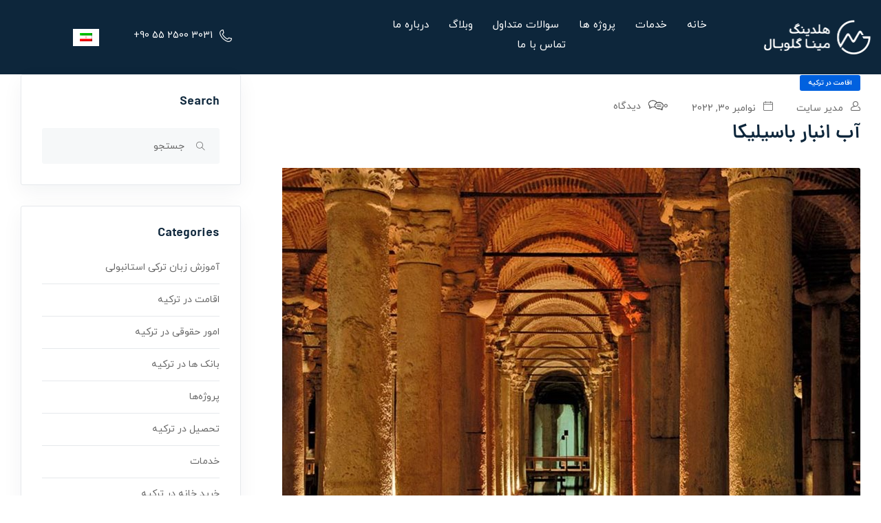

--- FILE ---
content_type: text/html; charset=UTF-8
request_url: https://minaglobal.com.tr/%D8%A2%D8%A8-%D8%A7%D9%86%D8%A8%D8%A7%D8%B1-%D8%A8%D8%A7%D8%B3%DB%8C%D9%84%DB%8C%DA%A9%D8%A7/
body_size: 30606
content:
<!DOCTYPE html>
<html dir="rtl" lang="fa-IR" class="no-js">
<head>
	<meta charset="UTF-8">
	<meta name="viewport" content="width=device-width, initial-scale=1, maximum-scale=1, user-scalable=0"/>
	<link rel="profile" href="//gmpg.org/xfn/11">
	<meta name='robots' content='index, follow, max-image-preview:large, max-snippet:-1, max-video-preview:-1' />
<link rel="alternate" hreflang="fa" href="https://minaglobal.com.tr/%d8%a2%d8%a8-%d8%a7%d9%86%d8%a8%d8%a7%d8%b1-%d8%a8%d8%a7%d8%b3%db%8c%d9%84%db%8c%da%a9%d8%a7/" />
<link rel="alternate" hreflang="x-default" href="https://minaglobal.com.tr/%d8%a2%d8%a8-%d8%a7%d9%86%d8%a8%d8%a7%d8%b1-%d8%a8%d8%a7%d8%b3%db%8c%d9%84%db%8c%da%a9%d8%a7/" />
<meta property="og:title" content="آب انبار باسیلیکا" /><meta property="og:image" content="https://minaglobal.com.tr/storage/2022/11/ebc7a184-0204-447c-8775-d54e64d06a79-840x560-1-300x200.jpg" />
	
	<title>آب انبار باسیلیکا - مینا گلوبال - خرید ملک در ترکیه</title>
	<meta name="description" content="آب انبار باسیلیکا - مینا گلوبال خرید ملک و خانه در ترکیه، اقامت و پاسپورت شهروندی، ثبت شرکت و سرمایه گذاری در ترکیه" />
	<link rel="canonical" href="https://minaglobal.com.tr/آب-انبار-باسیلیکا/" />
	<meta property="og:locale" content="fa_IR" />
	<meta property="og:type" content="article" />
	<meta property="og:title" content="آب انبار باسیلیکا - مینا گلوبال - خرید ملک در ترکیه" />
	<meta property="og:description" content="آب انبار باسیلیکا - مینا گلوبال خرید ملک و خانه در ترکیه، اقامت و پاسپورت شهروندی، ثبت شرکت و سرمایه گذاری در ترکیه" />
	<meta property="og:url" content="https://minaglobal.com.tr/آب-انبار-باسیلیکا/" />
	<meta property="og:site_name" content="مینا گلوبال - خرید ملک در ترکیه" />
	<meta property="article:published_time" content="2022-11-30T10:49:39+00:00" />
	<meta property="og:image" content="https://minaglobal.com.tr/storage/2022/11/ebc7a184-0204-447c-8775-d54e64d06a79-840x560-1.jpg" />
	<meta property="og:image:width" content="840" />
	<meta property="og:image:height" content="560" />
	<meta property="og:image:type" content="image/jpeg" />
	<meta name="author" content="مدیر سایت" />
	<meta name="twitter:card" content="summary_large_image" />
	<meta name="twitter:label1" content="نوشته‌شده بدست" />
	<meta name="twitter:data1" content="مدیر سایت" />
	<meta name="twitter:label2" content="زمان تقریبی برای خواندن" />
	<meta name="twitter:data2" content="11 دقیقه" />
	<script type="application/ld+json" class="yoast-schema-graph">{"@context":"https://schema.org","@graph":[{"@type":"Article","@id":"https://minaglobal.com.tr/%d8%a2%d8%a8-%d8%a7%d9%86%d8%a8%d8%a7%d8%b1-%d8%a8%d8%a7%d8%b3%db%8c%d9%84%db%8c%da%a9%d8%a7/#article","isPartOf":{"@id":"https://minaglobal.com.tr/%d8%a2%d8%a8-%d8%a7%d9%86%d8%a8%d8%a7%d8%b1-%d8%a8%d8%a7%d8%b3%db%8c%d9%84%db%8c%da%a9%d8%a7/"},"author":{"name":"مدیر سایت","@id":"https://minaglobal.com.tr/#/schema/person/26e31621f4b6c6f77231df3c5b16d863"},"headline":"آب انبار باسیلیکا","datePublished":"2022-11-30T10:49:39+00:00","dateModified":"2022-11-30T10:49:39+00:00","mainEntityOfPage":{"@id":"https://minaglobal.com.tr/%d8%a2%d8%a8-%d8%a7%d9%86%d8%a8%d8%a7%d8%b1-%d8%a8%d8%a7%d8%b3%db%8c%d9%84%db%8c%da%a9%d8%a7/"},"wordCount":15,"commentCount":0,"publisher":{"@id":"https://minaglobal.com.tr/#organization"},"image":{"@id":"https://minaglobal.com.tr/%d8%a2%d8%a8-%d8%a7%d9%86%d8%a8%d8%a7%d8%b1-%d8%a8%d8%a7%d8%b3%db%8c%d9%84%db%8c%da%a9%d8%a7/#primaryimage"},"thumbnailUrl":"https://minaglobal.com.tr/storage/2022/11/ebc7a184-0204-447c-8775-d54e64d06a79-840x560-1.jpg","keywords":["آب انبار باسیلیکا","آب‌انبار باسیلیکا سیسترن","ترکیه","شهر قسطنطنیه","معماری آب‌انبار باسیلیکا سیسترن"],"articleSection":["اقامت در ترکیه","تحصیل در ترکیه","خدمات","سفر به ترکیه","کار در ترکیه","مقالات","مهاجرت به ترکیه"],"inLanguage":"fa-IR","potentialAction":[{"@type":"CommentAction","name":"Comment","target":["https://minaglobal.com.tr/%d8%a2%d8%a8-%d8%a7%d9%86%d8%a8%d8%a7%d8%b1-%d8%a8%d8%a7%d8%b3%db%8c%d9%84%db%8c%da%a9%d8%a7/#respond"]}]},{"@type":"WebPage","@id":"https://minaglobal.com.tr/%d8%a2%d8%a8-%d8%a7%d9%86%d8%a8%d8%a7%d8%b1-%d8%a8%d8%a7%d8%b3%db%8c%d9%84%db%8c%da%a9%d8%a7/","url":"https://minaglobal.com.tr/%d8%a2%d8%a8-%d8%a7%d9%86%d8%a8%d8%a7%d8%b1-%d8%a8%d8%a7%d8%b3%db%8c%d9%84%db%8c%da%a9%d8%a7/","name":"آب انبار باسیلیکا - مینا گلوبال - خرید ملک در ترکیه","isPartOf":{"@id":"https://minaglobal.com.tr/#website"},"primaryImageOfPage":{"@id":"https://minaglobal.com.tr/%d8%a2%d8%a8-%d8%a7%d9%86%d8%a8%d8%a7%d8%b1-%d8%a8%d8%a7%d8%b3%db%8c%d9%84%db%8c%da%a9%d8%a7/#primaryimage"},"image":{"@id":"https://minaglobal.com.tr/%d8%a2%d8%a8-%d8%a7%d9%86%d8%a8%d8%a7%d8%b1-%d8%a8%d8%a7%d8%b3%db%8c%d9%84%db%8c%da%a9%d8%a7/#primaryimage"},"thumbnailUrl":"https://minaglobal.com.tr/storage/2022/11/ebc7a184-0204-447c-8775-d54e64d06a79-840x560-1.jpg","datePublished":"2022-11-30T10:49:39+00:00","dateModified":"2022-11-30T10:49:39+00:00","description":"آب انبار باسیلیکا - مینا گلوبال خرید ملک و خانه در ترکیه، اقامت و پاسپورت شهروندی، ثبت شرکت و سرمایه گذاری در ترکیه","breadcrumb":{"@id":"https://minaglobal.com.tr/%d8%a2%d8%a8-%d8%a7%d9%86%d8%a8%d8%a7%d8%b1-%d8%a8%d8%a7%d8%b3%db%8c%d9%84%db%8c%da%a9%d8%a7/#breadcrumb"},"inLanguage":"fa-IR","potentialAction":[{"@type":"ReadAction","target":["https://minaglobal.com.tr/%d8%a2%d8%a8-%d8%a7%d9%86%d8%a8%d8%a7%d8%b1-%d8%a8%d8%a7%d8%b3%db%8c%d9%84%db%8c%da%a9%d8%a7/"]}]},{"@type":"ImageObject","inLanguage":"fa-IR","@id":"https://minaglobal.com.tr/%d8%a2%d8%a8-%d8%a7%d9%86%d8%a8%d8%a7%d8%b1-%d8%a8%d8%a7%d8%b3%db%8c%d9%84%db%8c%da%a9%d8%a7/#primaryimage","url":"https://minaglobal.com.tr/storage/2022/11/ebc7a184-0204-447c-8775-d54e64d06a79-840x560-1.jpg","contentUrl":"https://minaglobal.com.tr/storage/2022/11/ebc7a184-0204-447c-8775-d54e64d06a79-840x560-1.jpg","width":840,"height":560,"caption":"آب انبار باسیلیکا"},{"@type":"BreadcrumbList","@id":"https://minaglobal.com.tr/%d8%a2%d8%a8-%d8%a7%d9%86%d8%a8%d8%a7%d8%b1-%d8%a8%d8%a7%d8%b3%db%8c%d9%84%db%8c%da%a9%d8%a7/#breadcrumb","itemListElement":[{"@type":"ListItem","position":1,"name":"خانه","item":"https://minaglobal.com.tr/"},{"@type":"ListItem","position":2,"name":"وبلاگ","item":"https://minaglobal.com.tr/blog/"},{"@type":"ListItem","position":3,"name":"آب انبار باسیلیکا"}]},{"@type":"WebSite","@id":"https://minaglobal.com.tr/#website","url":"https://minaglobal.com.tr/","name":"مینا گلوبال - خرید ملک در ترکیه","description":"خرید ملک در ترکیه | خرید خانه در ترکیه | سرمایه گذاری و اخذ شهروندی ترکیه","publisher":{"@id":"https://minaglobal.com.tr/#organization"},"alternateName":"خرید ملک در ترکیه","potentialAction":[{"@type":"SearchAction","target":{"@type":"EntryPoint","urlTemplate":"https://minaglobal.com.tr/?s={search_term_string}"},"query-input":"required name=search_term_string"}],"inLanguage":"fa-IR"},{"@type":"Organization","@id":"https://minaglobal.com.tr/#organization","name":"مینا گلوبال - خرید ملک در ترکیه","alternateName":"خرید ملک در ترکیه","url":"https://minaglobal.com.tr/","logo":{"@type":"ImageObject","inLanguage":"fa-IR","@id":"https://minaglobal.com.tr/#/schema/logo/image/","url":"https://minaglobal.com.tr/storage/2023/11/logo.jpg","contentUrl":"https://minaglobal.com.tr/storage/2023/11/logo.jpg","width":696,"height":696,"caption":"مینا گلوبال - خرید ملک در ترکیه"},"image":{"@id":"https://minaglobal.com.tr/#/schema/logo/image/"}},{"@type":"Person","@id":"https://minaglobal.com.tr/#/schema/person/26e31621f4b6c6f77231df3c5b16d863","name":"مدیر سایت","image":{"@type":"ImageObject","inLanguage":"fa-IR","@id":"https://minaglobal.com.tr/#/schema/person/image/","url":"https://secure.gravatar.com/avatar/dec180fdc5e9d2149b85d86c3abb1041?s=96&d=mm&r=g","contentUrl":"https://secure.gravatar.com/avatar/dec180fdc5e9d2149b85d86c3abb1041?s=96&d=mm&r=g","caption":"مدیر سایت"},"url":"https://minaglobal.com.tr/writer/minamodireshe/"}]}</script>
	


<link rel="alternate" type="application/rss+xml" title="مینا گلوبال - خرید ملک در ترکیه &raquo; خوراک" href="https://minaglobal.com.tr/feed/" />
<link rel="alternate" type="application/rss+xml" title="مینا گلوبال - خرید ملک در ترکیه &raquo; خوراک دیدگاه‌ها" href="https://minaglobal.com.tr/comments/feed/" />
<link rel="alternate" type="application/rss+xml" title="مینا گلوبال - خرید ملک در ترکیه &raquo; آب انبار باسیلیکا خوراک دیدگاه‌ها" href="https://minaglobal.com.tr/%d8%a2%d8%a8-%d8%a7%d9%86%d8%a8%d8%a7%d8%b1-%d8%a8%d8%a7%d8%b3%db%8c%d9%84%db%8c%da%a9%d8%a7/feed/" />
<script type="text/javascript">
window._wpemojiSettings = {"baseUrl":"https:\/\/s.w.org\/images\/core\/emoji\/14.0.0\/72x72\/","ext":".png","svgUrl":"https:\/\/s.w.org\/images\/core\/emoji\/14.0.0\/svg\/","svgExt":".svg","source":{"concatemoji":"https:\/\/minaglobal.com.tr\/lib\/js\/wp-emoji-release.min.js"}};
/*! This file is auto-generated */
!function(e,a,t){var n,r,o,i=a.createElement("canvas"),p=i.getContext&&i.getContext("2d");function s(e,t){p.clearRect(0,0,i.width,i.height),p.fillText(e,0,0);e=i.toDataURL();return p.clearRect(0,0,i.width,i.height),p.fillText(t,0,0),e===i.toDataURL()}function c(e){var t=a.createElement("script");t.src=e,t.defer=t.type="text/javascript",a.getElementsByTagName("head")[0].appendChild(t)}for(o=Array("flag","emoji"),t.supports={everything:!0,everythingExceptFlag:!0},r=0;r<o.length;r++)t.supports[o[r]]=function(e){if(p&&p.fillText)switch(p.textBaseline="top",p.font="600 32px Arial",e){case"flag":return s("\ud83c\udff3\ufe0f\u200d\u26a7\ufe0f","\ud83c\udff3\ufe0f\u200b\u26a7\ufe0f")?!1:!s("\ud83c\uddfa\ud83c\uddf3","\ud83c\uddfa\u200b\ud83c\uddf3")&&!s("\ud83c\udff4\udb40\udc67\udb40\udc62\udb40\udc65\udb40\udc6e\udb40\udc67\udb40\udc7f","\ud83c\udff4\u200b\udb40\udc67\u200b\udb40\udc62\u200b\udb40\udc65\u200b\udb40\udc6e\u200b\udb40\udc67\u200b\udb40\udc7f");case"emoji":return!s("\ud83e\udef1\ud83c\udffb\u200d\ud83e\udef2\ud83c\udfff","\ud83e\udef1\ud83c\udffb\u200b\ud83e\udef2\ud83c\udfff")}return!1}(o[r]),t.supports.everything=t.supports.everything&&t.supports[o[r]],"flag"!==o[r]&&(t.supports.everythingExceptFlag=t.supports.everythingExceptFlag&&t.supports[o[r]]);t.supports.everythingExceptFlag=t.supports.everythingExceptFlag&&!t.supports.flag,t.DOMReady=!1,t.readyCallback=function(){t.DOMReady=!0},t.supports.everything||(n=function(){t.readyCallback()},a.addEventListener?(a.addEventListener("DOMContentLoaded",n,!1),e.addEventListener("load",n,!1)):(e.attachEvent("onload",n),a.attachEvent("onreadystatechange",function(){"complete"===a.readyState&&t.readyCallback()})),(e=t.source||{}).concatemoji?c(e.concatemoji):e.wpemoji&&e.twemoji&&(c(e.twemoji),c(e.wpemoji)))}(window,document,window._wpemojiSettings);
</script>
<style type="text/css">
img.wp-smiley,
img.emoji {
	display: inline !important;
	border: none !important;
	box-shadow: none !important;
	height: 1em !important;
	width: 1em !important;
	margin: 0 0.07em !important;
	vertical-align: -0.1em !important;
	background: none !important;
	padding: 0 !important;
}
</style>
	<link rel='stylesheet' id='wp-block-library-rtl-css' href='https://minaglobal.com.tr/lib/css/dist/block-library/style-rtl.min.css' type='text/css' media='all' />
<style id='wp-block-library-theme-inline-css' type='text/css'>
.wp-block-audio figcaption{color:#555;font-size:13px;text-align:center}.is-dark-theme .wp-block-audio figcaption{color:hsla(0,0%,100%,.65)}.wp-block-audio{margin:0 0 1em}.wp-block-code{border:1px solid #ccc;border-radius:4px;font-family:Menlo,Consolas,monaco,monospace;padding:.8em 1em}.wp-block-embed figcaption{color:#555;font-size:13px;text-align:center}.is-dark-theme .wp-block-embed figcaption{color:hsla(0,0%,100%,.65)}.wp-block-embed{margin:0 0 1em}.blocks-gallery-caption{color:#555;font-size:13px;text-align:center}.is-dark-theme .blocks-gallery-caption{color:hsla(0,0%,100%,.65)}.wp-block-image figcaption{color:#555;font-size:13px;text-align:center}.is-dark-theme .wp-block-image figcaption{color:hsla(0,0%,100%,.65)}.wp-block-image{margin:0 0 1em}.wp-block-pullquote{border-bottom:4px solid;border-top:4px solid;color:currentColor;margin-bottom:1.75em}.wp-block-pullquote cite,.wp-block-pullquote footer,.wp-block-pullquote__citation{color:currentColor;font-size:.8125em;font-style:normal;text-transform:uppercase}.wp-block-quote{border-left:.25em solid;margin:0 0 1.75em;padding-left:1em}.wp-block-quote cite,.wp-block-quote footer{color:currentColor;font-size:.8125em;font-style:normal;position:relative}.wp-block-quote.has-text-align-right{border-left:none;border-right:.25em solid;padding-left:0;padding-right:1em}.wp-block-quote.has-text-align-center{border:none;padding-left:0}.wp-block-quote.is-large,.wp-block-quote.is-style-large,.wp-block-quote.is-style-plain{border:none}.wp-block-search .wp-block-search__label{font-weight:700}.wp-block-search__button{border:1px solid #ccc;padding:.375em .625em}:where(.wp-block-group.has-background){padding:1.25em 2.375em}.wp-block-separator.has-css-opacity{opacity:.4}.wp-block-separator{border:none;border-bottom:2px solid;margin-left:auto;margin-right:auto}.wp-block-separator.has-alpha-channel-opacity{opacity:1}.wp-block-separator:not(.is-style-wide):not(.is-style-dots){width:100px}.wp-block-separator.has-background:not(.is-style-dots){border-bottom:none;height:1px}.wp-block-separator.has-background:not(.is-style-wide):not(.is-style-dots){height:2px}.wp-block-table{margin:0 0 1em}.wp-block-table td,.wp-block-table th{word-break:normal}.wp-block-table figcaption{color:#555;font-size:13px;text-align:center}.is-dark-theme .wp-block-table figcaption{color:hsla(0,0%,100%,.65)}.wp-block-video figcaption{color:#555;font-size:13px;text-align:center}.is-dark-theme .wp-block-video figcaption{color:hsla(0,0%,100%,.65)}.wp-block-video{margin:0 0 1em}.wp-block-template-part.has-background{margin-bottom:0;margin-top:0;padding:1.25em 2.375em}
</style>
<link rel='stylesheet' id='wc-blocks-vendors-style-css' href='https://minaglobal.com.tr/core/modules/39d10ee62c/packages/woocommerce-blocks/build/wc-blocks-vendors-style.css' type='text/css' media='all' />
<link rel='stylesheet' id='wc-blocks-style-rtl-css' href='https://minaglobal.com.tr/core/modules/39d10ee62c/packages/woocommerce-blocks/build/wc-blocks-style-rtl.css' type='text/css' media='all' />
<link rel='stylesheet' id='classic-theme-styles-css' href='https://minaglobal.com.tr/lib/css/classic-themes.min.css' type='text/css' media='all' />
<style id='global-styles-inline-css' type='text/css'>
body{--wp--preset--color--black: #000000;--wp--preset--color--cyan-bluish-gray: #abb8c3;--wp--preset--color--white: #ffffff;--wp--preset--color--pale-pink: #f78da7;--wp--preset--color--vivid-red: #cf2e2e;--wp--preset--color--luminous-vivid-orange: #ff6900;--wp--preset--color--luminous-vivid-amber: #fcb900;--wp--preset--color--light-green-cyan: #7bdcb5;--wp--preset--color--vivid-green-cyan: #00d084;--wp--preset--color--pale-cyan-blue: #8ed1fc;--wp--preset--color--vivid-cyan-blue: #0693e3;--wp--preset--color--vivid-purple: #9b51e0;--wp--preset--gradient--vivid-cyan-blue-to-vivid-purple: linear-gradient(135deg,rgba(6,147,227,1) 0%,rgb(155,81,224) 100%);--wp--preset--gradient--light-green-cyan-to-vivid-green-cyan: linear-gradient(135deg,rgb(122,220,180) 0%,rgb(0,208,130) 100%);--wp--preset--gradient--luminous-vivid-amber-to-luminous-vivid-orange: linear-gradient(135deg,rgba(252,185,0,1) 0%,rgba(255,105,0,1) 100%);--wp--preset--gradient--luminous-vivid-orange-to-vivid-red: linear-gradient(135deg,rgba(255,105,0,1) 0%,rgb(207,46,46) 100%);--wp--preset--gradient--very-light-gray-to-cyan-bluish-gray: linear-gradient(135deg,rgb(238,238,238) 0%,rgb(169,184,195) 100%);--wp--preset--gradient--cool-to-warm-spectrum: linear-gradient(135deg,rgb(74,234,220) 0%,rgb(151,120,209) 20%,rgb(207,42,186) 40%,rgb(238,44,130) 60%,rgb(251,105,98) 80%,rgb(254,248,76) 100%);--wp--preset--gradient--blush-light-purple: linear-gradient(135deg,rgb(255,206,236) 0%,rgb(152,150,240) 100%);--wp--preset--gradient--blush-bordeaux: linear-gradient(135deg,rgb(254,205,165) 0%,rgb(254,45,45) 50%,rgb(107,0,62) 100%);--wp--preset--gradient--luminous-dusk: linear-gradient(135deg,rgb(255,203,112) 0%,rgb(199,81,192) 50%,rgb(65,88,208) 100%);--wp--preset--gradient--pale-ocean: linear-gradient(135deg,rgb(255,245,203) 0%,rgb(182,227,212) 50%,rgb(51,167,181) 100%);--wp--preset--gradient--electric-grass: linear-gradient(135deg,rgb(202,248,128) 0%,rgb(113,206,126) 100%);--wp--preset--gradient--midnight: linear-gradient(135deg,rgb(2,3,129) 0%,rgb(40,116,252) 100%);--wp--preset--duotone--dark-grayscale: url('#wp-duotone-dark-grayscale');--wp--preset--duotone--grayscale: url('#wp-duotone-grayscale');--wp--preset--duotone--purple-yellow: url('#wp-duotone-purple-yellow');--wp--preset--duotone--blue-red: url('#wp-duotone-blue-red');--wp--preset--duotone--midnight: url('#wp-duotone-midnight');--wp--preset--duotone--magenta-yellow: url('#wp-duotone-magenta-yellow');--wp--preset--duotone--purple-green: url('#wp-duotone-purple-green');--wp--preset--duotone--blue-orange: url('#wp-duotone-blue-orange');--wp--preset--font-size--small: 13px;--wp--preset--font-size--medium: 20px;--wp--preset--font-size--large: 36px;--wp--preset--font-size--x-large: 42px;--wp--preset--spacing--20: 0.44rem;--wp--preset--spacing--30: 0.67rem;--wp--preset--spacing--40: 1rem;--wp--preset--spacing--50: 1.5rem;--wp--preset--spacing--60: 2.25rem;--wp--preset--spacing--70: 3.38rem;--wp--preset--spacing--80: 5.06rem;--wp--preset--shadow--natural: 6px 6px 9px rgba(0, 0, 0, 0.2);--wp--preset--shadow--deep: 12px 12px 50px rgba(0, 0, 0, 0.4);--wp--preset--shadow--sharp: 6px 6px 0px rgba(0, 0, 0, 0.2);--wp--preset--shadow--outlined: 6px 6px 0px -3px rgba(255, 255, 255, 1), 6px 6px rgba(0, 0, 0, 1);--wp--preset--shadow--crisp: 6px 6px 0px rgba(0, 0, 0, 1);}:where(.is-layout-flex){gap: 0.5em;}body .is-layout-flow > .alignleft{float: left;margin-inline-start: 0;margin-inline-end: 2em;}body .is-layout-flow > .alignright{float: right;margin-inline-start: 2em;margin-inline-end: 0;}body .is-layout-flow > .aligncenter{margin-left: auto !important;margin-right: auto !important;}body .is-layout-constrained > .alignleft{float: left;margin-inline-start: 0;margin-inline-end: 2em;}body .is-layout-constrained > .alignright{float: right;margin-inline-start: 2em;margin-inline-end: 0;}body .is-layout-constrained > .aligncenter{margin-left: auto !important;margin-right: auto !important;}body .is-layout-constrained > :where(:not(.alignleft):not(.alignright):not(.alignfull)){max-width: var(--wp--style--global--content-size);margin-left: auto !important;margin-right: auto !important;}body .is-layout-constrained > .alignwide{max-width: var(--wp--style--global--wide-size);}body .is-layout-flex{display: flex;}body .is-layout-flex{flex-wrap: wrap;align-items: center;}body .is-layout-flex > *{margin: 0;}:where(.wp-block-columns.is-layout-flex){gap: 2em;}.has-black-color{color: var(--wp--preset--color--black) !important;}.has-cyan-bluish-gray-color{color: var(--wp--preset--color--cyan-bluish-gray) !important;}.has-white-color{color: var(--wp--preset--color--white) !important;}.has-pale-pink-color{color: var(--wp--preset--color--pale-pink) !important;}.has-vivid-red-color{color: var(--wp--preset--color--vivid-red) !important;}.has-luminous-vivid-orange-color{color: var(--wp--preset--color--luminous-vivid-orange) !important;}.has-luminous-vivid-amber-color{color: var(--wp--preset--color--luminous-vivid-amber) !important;}.has-light-green-cyan-color{color: var(--wp--preset--color--light-green-cyan) !important;}.has-vivid-green-cyan-color{color: var(--wp--preset--color--vivid-green-cyan) !important;}.has-pale-cyan-blue-color{color: var(--wp--preset--color--pale-cyan-blue) !important;}.has-vivid-cyan-blue-color{color: var(--wp--preset--color--vivid-cyan-blue) !important;}.has-vivid-purple-color{color: var(--wp--preset--color--vivid-purple) !important;}.has-black-background-color{background-color: var(--wp--preset--color--black) !important;}.has-cyan-bluish-gray-background-color{background-color: var(--wp--preset--color--cyan-bluish-gray) !important;}.has-white-background-color{background-color: var(--wp--preset--color--white) !important;}.has-pale-pink-background-color{background-color: var(--wp--preset--color--pale-pink) !important;}.has-vivid-red-background-color{background-color: var(--wp--preset--color--vivid-red) !important;}.has-luminous-vivid-orange-background-color{background-color: var(--wp--preset--color--luminous-vivid-orange) !important;}.has-luminous-vivid-amber-background-color{background-color: var(--wp--preset--color--luminous-vivid-amber) !important;}.has-light-green-cyan-background-color{background-color: var(--wp--preset--color--light-green-cyan) !important;}.has-vivid-green-cyan-background-color{background-color: var(--wp--preset--color--vivid-green-cyan) !important;}.has-pale-cyan-blue-background-color{background-color: var(--wp--preset--color--pale-cyan-blue) !important;}.has-vivid-cyan-blue-background-color{background-color: var(--wp--preset--color--vivid-cyan-blue) !important;}.has-vivid-purple-background-color{background-color: var(--wp--preset--color--vivid-purple) !important;}.has-black-border-color{border-color: var(--wp--preset--color--black) !important;}.has-cyan-bluish-gray-border-color{border-color: var(--wp--preset--color--cyan-bluish-gray) !important;}.has-white-border-color{border-color: var(--wp--preset--color--white) !important;}.has-pale-pink-border-color{border-color: var(--wp--preset--color--pale-pink) !important;}.has-vivid-red-border-color{border-color: var(--wp--preset--color--vivid-red) !important;}.has-luminous-vivid-orange-border-color{border-color: var(--wp--preset--color--luminous-vivid-orange) !important;}.has-luminous-vivid-amber-border-color{border-color: var(--wp--preset--color--luminous-vivid-amber) !important;}.has-light-green-cyan-border-color{border-color: var(--wp--preset--color--light-green-cyan) !important;}.has-vivid-green-cyan-border-color{border-color: var(--wp--preset--color--vivid-green-cyan) !important;}.has-pale-cyan-blue-border-color{border-color: var(--wp--preset--color--pale-cyan-blue) !important;}.has-vivid-cyan-blue-border-color{border-color: var(--wp--preset--color--vivid-cyan-blue) !important;}.has-vivid-purple-border-color{border-color: var(--wp--preset--color--vivid-purple) !important;}.has-vivid-cyan-blue-to-vivid-purple-gradient-background{background: var(--wp--preset--gradient--vivid-cyan-blue-to-vivid-purple) !important;}.has-light-green-cyan-to-vivid-green-cyan-gradient-background{background: var(--wp--preset--gradient--light-green-cyan-to-vivid-green-cyan) !important;}.has-luminous-vivid-amber-to-luminous-vivid-orange-gradient-background{background: var(--wp--preset--gradient--luminous-vivid-amber-to-luminous-vivid-orange) !important;}.has-luminous-vivid-orange-to-vivid-red-gradient-background{background: var(--wp--preset--gradient--luminous-vivid-orange-to-vivid-red) !important;}.has-very-light-gray-to-cyan-bluish-gray-gradient-background{background: var(--wp--preset--gradient--very-light-gray-to-cyan-bluish-gray) !important;}.has-cool-to-warm-spectrum-gradient-background{background: var(--wp--preset--gradient--cool-to-warm-spectrum) !important;}.has-blush-light-purple-gradient-background{background: var(--wp--preset--gradient--blush-light-purple) !important;}.has-blush-bordeaux-gradient-background{background: var(--wp--preset--gradient--blush-bordeaux) !important;}.has-luminous-dusk-gradient-background{background: var(--wp--preset--gradient--luminous-dusk) !important;}.has-pale-ocean-gradient-background{background: var(--wp--preset--gradient--pale-ocean) !important;}.has-electric-grass-gradient-background{background: var(--wp--preset--gradient--electric-grass) !important;}.has-midnight-gradient-background{background: var(--wp--preset--gradient--midnight) !important;}.has-small-font-size{font-size: var(--wp--preset--font-size--small) !important;}.has-medium-font-size{font-size: var(--wp--preset--font-size--medium) !important;}.has-large-font-size{font-size: var(--wp--preset--font-size--large) !important;}.has-x-large-font-size{font-size: var(--wp--preset--font-size--x-large) !important;}
.wp-block-navigation a:where(:not(.wp-element-button)){color: inherit;}
:where(.wp-block-columns.is-layout-flex){gap: 2em;}
.wp-block-pullquote{font-size: 1.5em;line-height: 1.6;}
</style>
<link rel='stylesheet' id='contact-form-7-css' href='https://minaglobal.com.tr/core/modules/8516d2654f/includes/css/styles.css' type='text/css' media='all' />
<link rel='stylesheet' id='contact-form-7-rtl-css' href='https://minaglobal.com.tr/core/modules/8516d2654f/includes/css/styles-rtl.css' type='text/css' media='all' />
<link rel='stylesheet' id='woocommerce-layout-rtl-css' href='https://minaglobal.com.tr/core/modules/39d10ee62c/assets/css/woocommerce-layout-rtl.css' type='text/css' media='all' />
<link rel='stylesheet' id='woocommerce-smallscreen-rtl-css' href='https://minaglobal.com.tr/core/modules/39d10ee62c/assets/css/woocommerce-smallscreen-rtl.css' type='text/css' media='only screen and (max-width: 768px)' />
<link rel='stylesheet' id='woocommerce-general-rtl-css' href='https://minaglobal.com.tr/core/modules/39d10ee62c/assets/css/woocommerce-rtl.css' type='text/css' media='all' />
<style id='woocommerce-inline-inline-css' type='text/css'>
.woocommerce form .form-row .required { visibility: visible; }
</style>
<link rel='stylesheet' id='wpml-legacy-horizontal-list-0-css' href='//minaglobal.com.tr/core/modules/fdc3f93536/templates/language-switchers/legacy-list-horizontal/style.min.css' type='text/css' media='all' />
<style id='wpml-legacy-horizontal-list-0-inline-css' type='text/css'>
.wpml-ls-statics-shortcode_actions .wpml-ls-current-language>a {background-color:#ffffff;}.wpml-ls-statics-shortcode_actions .wpml-ls-current-language:hover>a, .wpml-ls-statics-shortcode_actions .wpml-ls-current-language>a:focus {background-color:#eeee22;}
</style>
<link rel='stylesheet' id='magnific-css' href='https://minaglobal.com.tr/core/modules/dd402d6e13/assets/js/magnific/magnific-popup.css' type='text/css' media='all' />
<link rel='stylesheet' id='perfect-scrollbar-jquery-css' href='https://minaglobal.com.tr/core/modules/45e430bb8b/assets/css/perfect-scrollbar.css' type='text/css' media='all' />
<link rel='stylesheet' id='leaflet-css' href='https://minaglobal.com.tr/core/modules/dd402d6e13/assets/js/leaflet/leaflet.css' type='text/css' media='all' />
<link rel='stylesheet' id='houzing-woocommerce-css' href='https://minaglobal.com.tr/core/views/e65895ae8b/css/woocommerce.css' type='text/css' media='all' />
<link rel='stylesheet' id='all-awesome-css' href='https://minaglobal.com.tr/core/views/e65895ae8b/css/all-awesome.css' type='text/css' media='all' />
<link rel='stylesheet' id='flaticon-css' href='https://minaglobal.com.tr/core/views/e65895ae8b/css/flaticon.css' type='text/css' media='all' />
<link rel='stylesheet' id='themify-icons-css' href='https://minaglobal.com.tr/core/views/e65895ae8b/css/themify-icons.css' type='text/css' media='all' />
<link rel='stylesheet' id='animate-css' href='https://minaglobal.com.tr/core/views/e65895ae8b/css/animate.css' type='text/css' media='all' />
<link rel='stylesheet' id='bootstrap-rtl-css' href='https://minaglobal.com.tr/core/views/e65895ae8b/css/bootstrap-rtl.css' type='text/css' media='all' />
<link rel='stylesheet' id='slick-css' href='https://minaglobal.com.tr/core/views/e65895ae8b/css/slick.css' type='text/css' media='all' />
<link rel='stylesheet' id='magnific-popup-css' href='https://minaglobal.com.tr/core/views/e65895ae8b/css/magnific-popup.css' type='text/css' media='all' />
<link rel='stylesheet' id='perfect-scrollbar-css' href='https://minaglobal.com.tr/core/views/e65895ae8b/css/perfect-scrollbar.css' type='text/css' media='all' />
<link rel='stylesheet' id='jquery-mmenu-css' href='https://minaglobal.com.tr/core/views/e65895ae8b/css/jquery.mmenu.css' type='text/css' media='all' />
<link rel='stylesheet' id='houzing-template-css' href='https://minaglobal.com.tr/core/views/e65895ae8b/css/template.css' type='text/css' media='all' />
<style id='houzing-template-inline-css' type='text/css'>
:root {--houzing-theme-color: #0061DF;--houzing-text-color: #696969;--houzing-link-color: #0D263B;--houzing-heading-color: #0D263B;--houzing-theme-hover-color: #004bac;--houzing-main-font: 'iranyekan';--houzing-main-size: 14px;--houzing-main-font-weight: 400;--houzing-heading-font: 'dana';--houzing-heading-font-weight: 600;--houzing-theme-color-005: rgba(0, 97, 223, 0.05);			  --houzing-theme-color-007: rgba(0, 97, 223, 0.07);			  --houzing-theme-color-010: rgba(0, 97, 223, 0.1);			}
</style>
<link rel='stylesheet' id='houzing-style-css' href='https://minaglobal.com.tr/core/views/e65895ae8b/design.css' type='text/css' media='all' />
<link rel='stylesheet' id='houzing-child-style-css' href='https://minaglobal.com.tr/core/views/56a6ea3210/design.css' type='text/css' media='all' />
<script type='text/javascript' src='https://minaglobal.com.tr/lib/js/jquery/jquery.min.js' id='jquery-core-js'></script>
<script type='text/javascript' src='https://minaglobal.com.tr/lib/js/jquery/jquery-migrate.min.js' id='jquery-migrate-js'></script>
<script type='text/javascript' id='wpml-cookie-js-extra'>
/* <![CDATA[ */
var wpml_cookies = {"wp-wpml_current_language":{"value":"fa","expires":1,"path":"\/"}};
var wpml_cookies = {"wp-wpml_current_language":{"value":"fa","expires":1,"path":"\/"}};
/* ]]> */
</script>
<script type='text/javascript' src='https://minaglobal.com.tr/core/modules/fdc3f93536/res/js/cookies/language-cookie.js' id='wpml-cookie-js'></script>
<script type='text/javascript' src='https://minaglobal.com.tr/core/modules/dd402d6e13/assets/js/chart.min.js' id='chart-js'></script>
<link rel="stylesheet" href="https://minaglobal.com.tr/core/views/56a6ea3210/rtl.css" type="text/css" media="screen" /><link rel='shortlink' href='https://minaglobal.com.tr/?p=8372' />
<link rel="alternate" type="application/json+oembed" href="https://minaglobal.com.tr/wp-json/oembed/1.0/embed?url=https%3A%2F%2Fminaglobal.com.tr%2F%25d8%25a2%25d8%25a8-%25d8%25a7%25d9%2586%25d8%25a8%25d8%25a7%25d8%25b1-%25d8%25a8%25d8%25a7%25d8%25b3%25db%258c%25d9%2584%25db%258c%25da%25a9%25d8%25a7%2F" />
<link rel="alternate" type="text/xml+oembed" href="https://minaglobal.com.tr/wp-json/oembed/1.0/embed?url=https%3A%2F%2Fminaglobal.com.tr%2F%25d8%25a2%25d8%25a8-%25d8%25a7%25d9%2586%25d8%25a8%25d8%25a7%25d8%25b1-%25d8%25a8%25d8%25a7%25d8%25b3%25db%258c%25d9%2584%25db%258c%25da%25a9%25d8%25a7%2F&#038;format=xml" />

<meta name="framework" content="Redux 4.1.24" /><link rel="pingback" href="https://minaglobal.com.tr/xmlrpc.php">	<noscript><style>.woocommerce-product-gallery{ opacity: 1 !important; }</style></noscript>
	
<link rel="icon" href="https://minaglobal.com.tr/storage/2023/06/cropped-Bookmark-32x32.png" sizes="32x32" />
<link rel="icon" href="https://minaglobal.com.tr/storage/2023/06/cropped-Bookmark-192x192.png" sizes="192x192" />
<link rel="apple-touch-icon" href="https://minaglobal.com.tr/storage/2023/06/cropped-Bookmark-180x180.png" />
<meta name="msapplication-TileImage" content="https://minaglobal.com.tr/storage/2023/06/cropped-Bookmark-270x270.png" />
		<style type="text/css" id="wp-custom-css">
			.apus-mfp-zoom-in .mfp-content {height:75%}

@media only screen and (max-width: 600px) {
	body.rtl .widget-property-search-form.style2 .content-main-inner {
		border-radius:10px;
		padding:15px;
	}
}

.elementor-4488 .elementor-element.elementor-element-659992b1 .description {direction:rtl;}

.video-embed-wrapper:before {padding-top:0px;}

.property-item .property-thumbnail-wrapper .top-label {display:none;}
		</style>
		</head>
<body class="rtl post-template-default single single-post postid-8372 single-format-standard wp-embed-responsive theme-houzing woocommerce-no-js body-footer-mobile elementor-default elementor-kit-4419">

<svg xmlns="http://www.w3.org/2000/svg" viewBox="0 0 0 0" width="0" height="0" focusable="false" role="none" style="visibility: hidden; position: absolute; left: -9999px; overflow: hidden;" ><defs><filter id="wp-duotone-dark-grayscale"><feColorMatrix color-interpolation-filters="sRGB" type="matrix" values=" .299 .587 .114 0 0 .299 .587 .114 0 0 .299 .587 .114 0 0 .299 .587 .114 0 0 " /><feComponentTransfer color-interpolation-filters="sRGB" ><feFuncR type="table" tableValues="0 0.49803921568627" /><feFuncG type="table" tableValues="0 0.49803921568627" /><feFuncB type="table" tableValues="0 0.49803921568627" /><feFuncA type="table" tableValues="1 1" /></feComponentTransfer><feComposite in2="SourceGraphic" operator="in" /></filter></defs></svg><svg xmlns="http://www.w3.org/2000/svg" viewBox="0 0 0 0" width="0" height="0" focusable="false" role="none" style="visibility: hidden; position: absolute; left: -9999px; overflow: hidden;" ><defs><filter id="wp-duotone-grayscale"><feColorMatrix color-interpolation-filters="sRGB" type="matrix" values=" .299 .587 .114 0 0 .299 .587 .114 0 0 .299 .587 .114 0 0 .299 .587 .114 0 0 " /><feComponentTransfer color-interpolation-filters="sRGB" ><feFuncR type="table" tableValues="0 1" /><feFuncG type="table" tableValues="0 1" /><feFuncB type="table" tableValues="0 1" /><feFuncA type="table" tableValues="1 1" /></feComponentTransfer><feComposite in2="SourceGraphic" operator="in" /></filter></defs></svg><svg xmlns="http://www.w3.org/2000/svg" viewBox="0 0 0 0" width="0" height="0" focusable="false" role="none" style="visibility: hidden; position: absolute; left: -9999px; overflow: hidden;" ><defs><filter id="wp-duotone-purple-yellow"><feColorMatrix color-interpolation-filters="sRGB" type="matrix" values=" .299 .587 .114 0 0 .299 .587 .114 0 0 .299 .587 .114 0 0 .299 .587 .114 0 0 " /><feComponentTransfer color-interpolation-filters="sRGB" ><feFuncR type="table" tableValues="0.54901960784314 0.98823529411765" /><feFuncG type="table" tableValues="0 1" /><feFuncB type="table" tableValues="0.71764705882353 0.25490196078431" /><feFuncA type="table" tableValues="1 1" /></feComponentTransfer><feComposite in2="SourceGraphic" operator="in" /></filter></defs></svg><svg xmlns="http://www.w3.org/2000/svg" viewBox="0 0 0 0" width="0" height="0" focusable="false" role="none" style="visibility: hidden; position: absolute; left: -9999px; overflow: hidden;" ><defs><filter id="wp-duotone-blue-red"><feColorMatrix color-interpolation-filters="sRGB" type="matrix" values=" .299 .587 .114 0 0 .299 .587 .114 0 0 .299 .587 .114 0 0 .299 .587 .114 0 0 " /><feComponentTransfer color-interpolation-filters="sRGB" ><feFuncR type="table" tableValues="0 1" /><feFuncG type="table" tableValues="0 0.27843137254902" /><feFuncB type="table" tableValues="0.5921568627451 0.27843137254902" /><feFuncA type="table" tableValues="1 1" /></feComponentTransfer><feComposite in2="SourceGraphic" operator="in" /></filter></defs></svg><svg xmlns="http://www.w3.org/2000/svg" viewBox="0 0 0 0" width="0" height="0" focusable="false" role="none" style="visibility: hidden; position: absolute; left: -9999px; overflow: hidden;" ><defs><filter id="wp-duotone-midnight"><feColorMatrix color-interpolation-filters="sRGB" type="matrix" values=" .299 .587 .114 0 0 .299 .587 .114 0 0 .299 .587 .114 0 0 .299 .587 .114 0 0 " /><feComponentTransfer color-interpolation-filters="sRGB" ><feFuncR type="table" tableValues="0 0" /><feFuncG type="table" tableValues="0 0.64705882352941" /><feFuncB type="table" tableValues="0 1" /><feFuncA type="table" tableValues="1 1" /></feComponentTransfer><feComposite in2="SourceGraphic" operator="in" /></filter></defs></svg><svg xmlns="http://www.w3.org/2000/svg" viewBox="0 0 0 0" width="0" height="0" focusable="false" role="none" style="visibility: hidden; position: absolute; left: -9999px; overflow: hidden;" ><defs><filter id="wp-duotone-magenta-yellow"><feColorMatrix color-interpolation-filters="sRGB" type="matrix" values=" .299 .587 .114 0 0 .299 .587 .114 0 0 .299 .587 .114 0 0 .299 .587 .114 0 0 " /><feComponentTransfer color-interpolation-filters="sRGB" ><feFuncR type="table" tableValues="0.78039215686275 1" /><feFuncG type="table" tableValues="0 0.94901960784314" /><feFuncB type="table" tableValues="0.35294117647059 0.47058823529412" /><feFuncA type="table" tableValues="1 1" /></feComponentTransfer><feComposite in2="SourceGraphic" operator="in" /></filter></defs></svg><svg xmlns="http://www.w3.org/2000/svg" viewBox="0 0 0 0" width="0" height="0" focusable="false" role="none" style="visibility: hidden; position: absolute; left: -9999px; overflow: hidden;" ><defs><filter id="wp-duotone-purple-green"><feColorMatrix color-interpolation-filters="sRGB" type="matrix" values=" .299 .587 .114 0 0 .299 .587 .114 0 0 .299 .587 .114 0 0 .299 .587 .114 0 0 " /><feComponentTransfer color-interpolation-filters="sRGB" ><feFuncR type="table" tableValues="0.65098039215686 0.40392156862745" /><feFuncG type="table" tableValues="0 1" /><feFuncB type="table" tableValues="0.44705882352941 0.4" /><feFuncA type="table" tableValues="1 1" /></feComponentTransfer><feComposite in2="SourceGraphic" operator="in" /></filter></defs></svg><svg xmlns="http://www.w3.org/2000/svg" viewBox="0 0 0 0" width="0" height="0" focusable="false" role="none" style="visibility: hidden; position: absolute; left: -9999px; overflow: hidden;" ><defs><filter id="wp-duotone-blue-orange"><feColorMatrix color-interpolation-filters="sRGB" type="matrix" values=" .299 .587 .114 0 0 .299 .587 .114 0 0 .299 .587 .114 0 0 .299 .587 .114 0 0 " /><feComponentTransfer color-interpolation-filters="sRGB" ><feFuncR type="table" tableValues="0.098039215686275 1" /><feFuncG type="table" tableValues="0 0.66274509803922" /><feFuncB type="table" tableValues="0.84705882352941 0.41960784313725" /><feFuncA type="table" tableValues="1 1" /></feComponentTransfer><feComposite in2="SourceGraphic" operator="in" /></filter></defs></svg><div id="wrapper-container" class="wrapper-container">
    
	<nav id="navbar-offcanvas" class="navbar hidden-lg" role="navigation">
    <ul>
        <li id="menu-item-953" class="menu-item-953"><a href="https://minaglobal.com.tr/">خانه</a></li>
<li id="menu-item-1739" class="menu-item-1739"><a href="https://minaglobal.com.tr/services/">خدمات</a></li>
<li id="menu-item-4720" class="menu-item-4720"><a href="https://minaglobal.com.tr/project/">پروژه ها</a></li>
<li id="menu-item-1726" class="menu-item-1726"><a href="https://minaglobal.com.tr/faq/">سوالات متداول</a></li>
<li id="menu-item-4721" class="menu-item-4721"><a href="https://minaglobal.com.tr/blog/">وبلاگ</a></li>
<li id="menu-item-1456" class="menu-item-1456"><a href="https://minaglobal.com.tr/about-minaglobal/">درباره ما</a></li>
<li id="menu-item-1469" class="menu-item-1469"><a href="https://minaglobal.com.tr/contact/">تماس با ما</a></li>
        
        
    </ul>

    </nav>	<div id="apus-header-mobile" class="header-mobile hidden-lg clearfix">    
    <div class="container">
        <div class="row">
            <div class="flex-middle">
                <div class="col-xs-3">
                                            <a href="#navbar-offcanvas" class="btn-showmenu">
                            <i class="ti-menu"></i>
                        </a>
                                    </div>
                <div class="col-xs-6 text-center">
                                                                <div class="logo">
                            <a href="https://minaglobal.com.tr/">
                                <img src="https://minaglobal.com.tr/storage/2023/06/Logo.png" alt="مینا گلوبال &#8211; خرید ملک در ترکیه">
                            </a>
                        </div>
                                    </div>
                <div class="col-xs-3">
                                        </div>
            </div>
        </div>
    </div>
</div>
	<div id="apus-header" class="apus-header no_keep_header visible-lg header-4488">		<div data-elementor-type="wp-post" data-elementor-id="4488" class="elementor elementor-4488">
									<section class="elementor-section elementor-top-section elementor-element elementor-element-485dea38 elementor-section-content-middle elementor-section-stretched elementor-section-full_width elementor-section-height-default elementor-section-height-default" data-id="485dea38" data-element_type="section" data-settings="{&quot;stretch_section&quot;:&quot;section-stretched&quot;,&quot;background_background&quot;:&quot;classic&quot;}">
						<div class="elementor-container elementor-column-gap-default">
					<div class="elementor-column elementor-col-50 elementor-top-column elementor-element elementor-element-7e35fca5" data-id="7e35fca5" data-element_type="column">
			<div class="elementor-widget-wrap elementor-element-populated">
								<div class="elementor-element elementor-element-770d1c05 elementor-widget elementor-widget-apus_element_logo" data-id="770d1c05" data-element_type="widget" data-widget_type="apus_element_logo.default">
				<div class="elementor-widget-container">
			        <div class="logo ">
                        <a href="https://minaglobal.com.tr/" >
                <span class="logo-main">
                    <img width="353" height="120" src="https://minaglobal.com.tr/storage/2023/06/Logo.png" class="attachment-full size-full wp-image-9303" alt="" decoding="async" loading="lazy" srcset="https://minaglobal.com.tr/storage/2023/06/Logo.png 353w, https://minaglobal.com.tr/storage/2023/06/Logo-300x102.png 300w" sizes="(max-width: 353px) 100vw, 353px" />                </span>
            </a>
        </div>
        		</div>
				</div>
					</div>
		</div>
				<div class="elementor-column elementor-col-50 elementor-top-column elementor-element elementor-element-5f9ccaa8" data-id="5f9ccaa8" data-element_type="column">
			<div class="elementor-widget-wrap elementor-element-populated">
								<section class="elementor-section elementor-inner-section elementor-element elementor-element-1ee983a elementor-section-boxed elementor-section-height-default elementor-section-height-default" data-id="1ee983a" data-element_type="section">
						<div class="elementor-container elementor-column-gap-default">
					<div class="elementor-column elementor-col-33 elementor-inner-column elementor-element elementor-element-9774688" data-id="9774688" data-element_type="column">
			<div class="elementor-widget-wrap elementor-element-populated">
								<div class="elementor-element elementor-element-71380844 elementor-widget__width-auto elementor-widget elementor-widget-apus_element_primary_menu" data-id="71380844" data-element_type="widget" data-widget_type="apus_element_primary_menu.default">
				<div class="elementor-widget-container">
			            <div class="main-menu menu-center ">
                <nav data-duration="400" class="apus-megamenu slide animate navbar " role="navigation">
                <div class="collapse navbar-collapse no-padding"><ul id="primary-menu" class="nav navbar-nav megamenu effect1"><li class="menu-item-953 aligned-left"><a href="https://minaglobal.com.tr/">خانه</a></li>
<li class="menu-item-1739 aligned-left"><a href="https://minaglobal.com.tr/services/">خدمات</a></li>
<li class="menu-item-4720 aligned-left"><a href="https://minaglobal.com.tr/project/">پروژه ها</a></li>
<li class="menu-item-1726 aligned-left"><a href="https://minaglobal.com.tr/faq/">سوالات متداول</a></li>
<li class="menu-item-4721 aligned-left"><a href="https://minaglobal.com.tr/blog/">وبلاگ</a></li>
<li class="menu-item-1456 aligned-left"><a href="https://minaglobal.com.tr/about-minaglobal/">درباره ما</a></li>
<li class="menu-item-1469 aligned-left"><a href="https://minaglobal.com.tr/contact/">تماس با ما</a></li>
</ul></div>                </nav>
            </div>
            		</div>
				</div>
					</div>
		</div>
				<div class="elementor-column elementor-col-33 elementor-inner-column elementor-element elementor-element-7a6f8fe" data-id="7a6f8fe" data-element_type="column">
			<div class="elementor-widget-wrap elementor-element-populated">
								<div class="elementor-element elementor-element-659992b1 st_header elementor-widget__width-auto elementor-widget elementor-widget-apus_element_address_box" data-id="659992b1" data-element_type="widget" data-widget_type="apus_element_address_box.default">
				<div class="elementor-widget-container">
			            <div class="widget-address-box   style2">
                <div class="row">
                                            <div class="item col-xs-12 col-sm-12">
                            <div class="item-address style2">
                                 <div class="top-inner">
                                    <div class="features-box-image icon"><i class="flaticon-phone"></i></div></div><div class="features-box-content"><div class="description">3031 2500 55 90+</div></div>
                            </div>
                        </div>
                                    </div>
            </div>
            		</div>
				</div>
					</div>
		</div>
				<div class="elementor-column elementor-col-33 elementor-inner-column elementor-element elementor-element-0fc16fd" data-id="0fc16fd" data-element_type="column">
			<div class="elementor-widget-wrap elementor-element-populated">
								<div class="elementor-element elementor-element-872a664 elementor-widget elementor-widget-shortcode" data-id="872a664" data-element_type="widget" data-widget_type="shortcode.default">
				<div class="elementor-widget-container">
					<div class="elementor-shortcode">
<div class="wpml-ls-statics-shortcode_actions wpml-ls wpml-ls-rtl wpml-ls-legacy-list-horizontal">
	<ul><li class="wpml-ls-slot-shortcode_actions wpml-ls-item wpml-ls-item-fa wpml-ls-current-language wpml-ls-first-item wpml-ls-last-item wpml-ls-item-legacy-list-horizontal">
				<a href="https://minaglobal.com.tr/%d8%a2%d8%a8-%d8%a7%d9%86%d8%a8%d8%a7%d8%b1-%d8%a8%d8%a7%d8%b3%db%8c%d9%84%db%8c%da%a9%d8%a7/" class="wpml-ls-link">
                                                        <img
            class="wpml-ls-flag"
            src="https://minaglobal.com.tr/core/modules/fdc3f93536/res/flags/fa.png"
            alt="فارسی"
            width=18
            height=12
    /></a>
			</li></ul>
</div>
</div>
				</div>
				</div>
					</div>
		</div>
							</div>
		</section>
					</div>
		</div>
							</div>
		</section>
							</div>
		</div>	<div id="apus-main-content">					<section id="main-container" class="main-content-detail container inner main-right">
					<a href="javascript:void(0)" class="mobile-sidebar-btn hidden-lg hidden-md btn-right"><i class="ti-menu-alt"></i></a>
		<div class="mobile-sidebar-panel-overlay"></div>
				<div class="row responsive-medium">

				
				<div id="main-content" class="col-xs-12 col-md-8 col-lg-9 col-xs-12 ">
					<div id="primary" class="content-area">
						<div id="content" class="site-content detail-post" role="main">
							<article id="post-8372" class="post-8372 post type-post status-publish format-standard has-post-thumbnail hentry category-obtaining-residency-in-turkey category-study-in-turkey category-96 category-146 category-kar-dar-turkey category-88 category-mohajerat-be-turkey tag-631 tag-662 tag-271 tag-663 tag-661">
    <div class="inner">
    	<div class="entry-content-detail ">
            <div class="list-categories"><a href="https://minaglobal.com.tr/category/obtaining-residency-in-turkey/" class="categories-name">اقامت در ترکیه</a></div>            <div class="top-detail-info clearfix">
                <a href="https://minaglobal.com.tr/writer/minamodireshe/">
                    <i class="flaticon-user"></i>
                    مدیر سایت                </a>
                <span class="date">
                    <i class="flaticon-calendar"></i>
                    نوامبر 30, 2022                </span>
                <span class="comments"><i class="flaticon-customer-reviews"></i>0 دیدگاه</span>
            </div>

                            <h1 class="entry-title">
                    آب انبار باسیلیکا                </h1>
            
                            <div class="entry-thumb">
                    <div class="post-thumbnail"><div class="image-wrapper"><img width="840" height="560" src="https://minaglobal.com.tr/storage/2022/11/ebc7a184-0204-447c-8775-d54e64d06a79-840x560-1.jpg" class="attachment-full size-full" alt="آب انبار باسیلیکا" srcset="https://minaglobal.com.tr/storage/2022/11/ebc7a184-0204-447c-8775-d54e64d06a79-840x560-1.jpg 840w, https://minaglobal.com.tr/storage/2022/11/ebc7a184-0204-447c-8775-d54e64d06a79-840x560-1-300x200.jpg 300w, https://minaglobal.com.tr/storage/2022/11/ebc7a184-0204-447c-8775-d54e64d06a79-840x560-1-768x512.jpg 768w" sizes="(max-width: 840px) 100vw, 840px" /></div></div>                </div>
            
        	<div class="single-info info-bottom">
                <div class="entry-description">
                    <p>باسیلیکا سیسترن یکی از مشهورترین جاهای دیدنی استانبول در قلب شهر است که عنوان بزرگ‌ترین سرداب به‌جا مانده از امپراتوری روم شرقی را به خود اختصاص داده است. این سرداب تاریخی با معماری بی‌نظیر، ستون‌های عظیم و تزیینات چشمگیر در نزدیک دیدنیهای دیگری چون ایاصوفیه، مسجد سلطان احمد و کاخ توپکاپی قرار دارد و هر سال میزبان حداقل سه میلیون گردشگر داخلی و خارجی است.آب‌انبار باسیلیکا سیسترن یکی از غیر منتظره‌ترین و متفاوت‌ترین جاذبه‌های تاریخی استانبول است.در ادامه با <a href="https://minaglobal.com.tr/">میناگلوبال</a> همراه باشید تا شما را با تاریخچه، معماری، امکانات و شرایط بازدید از این آب انبار باسیلیکا تاریخی آشنا کنیم.</p>
<p>سازه‌ای با قدمتی از قرن ششم میلادی که آمیزه‌ای از تاریخ و داستان‌های عاشقانه را به نمایش می‌گذارد. شاید برایتان جالب باشید که بدانید بیش از ۸۰ آب‌انبار زیرزمینی در استانبول وجود دارند؛ اما باسیلیکا سیسترن بزرگ‌ترین آن‌ها است. قدم زدن در دالان‌های نورپردازی شده سرداب باستانی ۱۵۰۰ ساله و گوش سپردن به نوای موسیقی ملایم از لذت‌بخش‌ترین فعالیت‌هایی است که می‌توانید در آب انبار باسیلیکا سیسترن به آن بپردازید.</p>
<h3><strong>آب‌انبار باسیلیکا سیسترن کجاست؟</strong></h3>
<p>آب‌انبار تاریخی باسیلیکا سیسترن در منطقه سلطان احمد، قلب تاریخی شهر استانبول در کنار موزه و مسجد معروف ایاصوفیه قرار دارد.فاصله آب‌انبار تاریخی باسیلیکا سیسترن تا تنگه بسفر، حدود ۴۴٫۳ کیلومتر (یک ساعت و ۱۵ دقیقه) و تا میدان تکسیم، حدود ۴٫۲ کیلومتر (نیم ساعت) است. این آب‌انبار با فرودگاه آتاتورک استانبول ۲۰٫۳ کیلومتر (نیم ساعت) و فرودگاه صبیحه گوکچن استانبول، ۴۸٫۴ کیلومتر (یک ساعت و ۱۰ دقیقه) فاصله دارد. آب‌انبار تاریخی آب انبار باسیلیکا سیسترن در نزدیکی دیگر جاذبه‌های مهم <a href="https://minaglobal.com.tr/%d8%ac%d8%a7%d9%87%d8%a7%db%8c-%d8%af%db%8c%d8%af%d9%86%db%8c-%d8%a7%d8%b3%d8%aa%d8%a7%d9%86%d8%a8%d9%88%d9%84/">استانبول</a> مانند کاخ توپکاپی، مسجد آبی و موزه باستان‌شناسی واقع شده است.</p>
<h3><strong>مسیر دسترسی آب‌انبار باسیلیکا سیسترن </strong></h3>
<p>باسیلیکا سیسترن در مرکز شهر استانبول و محله سلطان احمد قرار دارد و درست روبه‌روی موزه مشهور ایاصوفیه است. پس اگر ابتدا ایاصوفیه را برای بازدید انتخاب کرده‌اید، کافی است به‌سمت جنوب غربی موزه حرکت کنید و تنها با پنج دقیقه پیاده‌روی خود را این آب‌انبار برسانید. دسترسی به باسیلیکا سیسترن بسیار ساده است و شما می‌توانید از هر کجای استانبول با اتوبوس، تاکسی، مترو و دیگر وسایل حمل و نقل شهری به این سرداب تاریخی بی‌نظیر بروید.</p>
<p>بسیاری از گردشگران <a href="https://minaglobal.com.tr/%d9%85%db%8c%d8%af%d8%a7%d9%86-%d8%aa%da%a9%d8%b3%db%8c%d9%85-%d8%af%d8%b1-%d8%a7%d8%b3%d8%aa%d8%a7%d9%86%d8%a8%d9%88%d9%84/">میدان تکسیم</a> را برای اقامت انتخاب می‌کنند. برای دسترسی به آب انبار باسیلیکا سیسترن از میدان تکسیم، ساده‌ترین راه، استفاده از تراموای استانبول است که نزدیک‌ترین ایستگاه آن به تکسیم، ایستگاه کاباتاش (Kabataş Tramvay) نام دارد. ایستگاه تراموای کاباتاش با <a href="https://minaglobal.com.tr/%d9%85%db%8c%d8%af%d8%a7%d9%86-%d8%aa%da%a9%d8%b3%db%8c%d9%85-%d8%af%d8%b1-%d8%a7%d8%b3%d8%aa%d8%a7%d9%86%d8%a8%d9%88%d9%84/">میدان تکسیم</a> کمی فاصله دارد و شما می‌توانید این مسیر را با پای پیاده (حدود ۱۲ دقیقه) یا با قطار کابلی (حدود دو تا پنج دقیقه) طی کنید. اگر قصد دارید که سوار قطار کابلی شوید، به ایستگاه قطار کابلی تکسیم بروید و سوار خط F۱ شوید. پس از چند دقیقه در ایستگاه کاباتاش پیاده شوید و یک دقیقه پیاده‌روی کنید تا به ایستگاه تراموای آن برسید. سپس سوار خط T۱ شوید و پس از عبور از هفت ایستگاه، در ایستگاه سلطان احمد پیاده شوید. دو دقیقه دیگر پیاده‌روی کنید تا به باسیلیکا سیسترن برسید.</p>
<h3><strong>تاریخچه آب‌انبار باسیلیکا سیسترن</strong></h3>
<p>باسیلیکا سیسترن، یک سازه زیرزمینی است که در گذشته بخشی از میدان بزرگ و عمومی شهر قسطنطنیه بود. کنستانین اول در قرن سوم و چهارم میلادی دستور داد تا در زیر کلیسای باسیلیکا استوا (Stoa Basilica)، یک زیرزمین ساخته شود. در واقع این سازه باشکوه پیش از آن که به سرداب کلیسا بدل شود، تنها زیرزمینی ساده بود.قسطنطنیه یا استانبول امروزی از روزگاران دور، شهری مهم برای امپراتوری‌ها و حکومت‌ها بود؛ به همین دلیل، این شهر همواره مورد حمله و تحت محاصره دشمنان قرار می‌گرفت. شاید فرض کنید که باسیلیکا سیسترن با کاربری خود به‌عنوان یک زیرزمین از گزند روزگار و حمله دشمنان در امان بوده و شانس سالم ماندن در تمام تاریخ را داشته است؛ اما اشتباه می‌کنید.</p>
<p>این زیرزمین در شورش نیکا در قرن ششم مورد آسیب‌های بسیاری قرار گرفت؛ شورشی که یکی از فاجعه‌آمیزترین شورش‌های تاریخ قسطنطنیه بود و کشتار و خونریزی بسیاری در پی داشت و در طی آن، بخش قابل‌توجهی از پایتخت امپراتوری روم شرقی و کلیسای باسیلیکا استوا آسیب دید.ژوستینین اول، پادشاه امپراتوری بیزانسی (روم شرقی) و حاکم استانبول، در ۱۵۰۰ سال پیش، پس از تخریب گسترده شهر و زیرزمین کلیسا تشخیص داد که این شهر نیازی ضروری به وجود آب‌انباری بزرگ و دائمی برای تامین آب کاخ امپراتوری و ساختمان‌های اطراف آن در زمان محاصره دشمنان دارد. به این ترتیب آب‌انبار باسیلیکا سیسترن متولد شد. ساخت و گسترش این زیرزمین با‌شکوه در سال ۵۲۶ میلادی آغاز شد و در سال ۵۶۵ میلادی پایان یافت؛ زمانی که قسطنطنیه به مرکز هنری و تجاری زمان خود در امپراتوری روم شرقی تبدیل شده بود.بر طبق اسناد تاریخی، گفته می‌شود که در ساخت سرداب کلیسا، هزاران اسیر به کار گرفته شدند و پس از تکمیل آن، ترتیبی داده شد تا یک سیستم فیلتر و تصفیه آب نیز در آن قرار بگیرد و زیرزمین ساختمان به آب‌انبار مجموعه بدل شود.</p>
<p>به این ترتیب، باسیلیکا سیسترن در ابتدا آب کاخ اعظم قسطنطنیه (کاخ امپراتوری) و دیگر ساختمان‌های مرکز شهر یا به اصطلاح تپه اول را تامین می‌کرد. قسطنطنیه با نام شهر هفت تپه نیز مشهور است؛ زیرا این شهر در واقع روی هفت تپه مختلف ساخته شده بود. تپه اول، در واقع مرکز شهر بود که امروزه در محدوده منطقه فاتح و محله سلطان احمد استانبول قرار می‌گیرد و همچنان به‌عنوان قلب تپنده شهر شناخته می‌شود.سرداب باسیلیکا سیسترن اهمیت بسیاری به‌عنوان منبع اصلی آب در دوران خشکسالی و کم‌آبی شهر داشت. جالب است بدانید که اهمیت این آب‌انبار تا سال‌ها بعد و قرن پانزدهم میلادی نیز ادامه یافت. پس از فتح قسطنطنیه به دست امپراتوری عثمانی، از آب باسیلیکا سیسترن برای کاخ توپکاپی و محل اقامت امپراتور عثمانی نیز استفاده می‌کردند. البته پس از مدتی در سال ۱۴۵۳، امپراتوران عثمانی که آب روان را ترجیح می‌دادند، دیگر از آب‌انبار باسیلیکا استفاده نکردند و باسیلیکا سیسترن برای مدت‌ها به دست فراموشی سپرده شد.</p>
<h3><strong>آب‌انبار باسیلیکا سیسترن چگونه کشف شد؟</strong></h3>
<p>استفاده از باسیلیکا سیسترن در امپراتوری عثمانی ادامه نیافت و این سرداب برای مدتی طولانی به دست فراموشی سپرده شد. این بی‌توجهی تا اواسط قرن شانزدهم و سال ۱۵۴۵ میلادی ادامه پیدا کرد؛ زمانی که یک دانشمند و مکان‌نگار فرانسوی به نام «پتروس جولیوس» (P. Gyllius) به فرمان فرانسوای اول، پادشاه وقت فرانسه، به قسطنطنیه رفت تا درباره نسخ خطی و باستانی روم شرقی تحقیق کندوی در حال گشت و گذار در اطراف ایوصوفیه داستان‌هایی درباره یک چاه محلی به نام باسیلیکا سیسترن شنید؛ داستان‌هایی از زبان محلیان که ادعا می‌کردند آب مورد نیاز خود را از زیرزمینی وسیع در همان حوالی با سطل برداشت و گاهی نیز در آن مکان ماهیگیری می‌کنند.</p>
<p>جولیوس با شنیدن روایت‌های محلیان بسیار کنجکاو شد و برای کشف حقیقت، پای به حیاط ساختمان چوبی گذاشت و راه خود را به‌سمت زیرزمین باسیلیکا کج کرد. وی پس از پایین رفتن از پله‌ها با سردابی عظیم و مرمرین با معماری حیرت‌انگیز روبه‌رو شد که با وجود ستون‌های بسیار، او را شگفت‌زده کرد. پتروس جولیوس سوار قایق شد و با مشقت فراوان در سرداب به گردش پرداخت. او اندازه و ابعاد باسیلیکا سیسترن را به دست آورد و تعداد ستون‌ها را نیز یادداشت کرد. وی بعدها این اطلاعات و شگفتی‌ها و زیبایی‌های این سرداب را در سفرنامه خود به چاپ رساند؛ سفرنامه‌ای که بسیاری را تحت‌تاثیر قرار داد و باسیلیکا سیسترن باستانی را به دنیای غرب و کشورهای اروپایی معرفی کرد. با وجود اکتشاف آب انبار باسیلیکا سیسترن، مقامات عثمانی آن را نادیده گرفتند و متاسفانه این آب‌انبار را به محل دفن زباله بدل کردند.</p>
<p>تا به امروز، علاوه بر میلیون‌ها گردشگر، افراد و اشخاص مهمی همچون بیل کلینتون، چهل‌و‌دومین رئیس‌جمهوری ایالات متحده آمریکا، نخست وزیر سابق کشور هلند، لامبرتو دینی از سیاستمداران و وزیر خارجه پیشین ایتالیا، گوران پرسون، نخست وزیر پیشین سوئد، تامس کلستیل، یکی از روسای جمهوری پیشین اتریش و شخصیت معروف جمیز باند در طول فیلمبرداری فیلم «از روسیه با عشق» از آب‌انبار باسیلیکا سیسترن یکی از مهم‌ترین یادگاران قسطنطنیه دیدن کرده‌اند.آب‌انبار باسیلیکا سیسترن لوکیشن فیلمبرداری یکی از فیلم‌های مشهور ران هاوارد به نام «دوزخ» (Inferno) بوده است. این فیلم که فیلمنامه آن از رمان دن براون اقتباس شده است، در سال ۲۰۱۶ با هنرمندی بازیگران بسیاری چون تام هنکس اکران شد.</p>
<h3><strong>وجه تسمیه نام آ ب‌انبار باسیلیکا سیسترن</strong></h3>
<p>در دوره بیزانس کلیسا‌های مستطیل شکلی ساخته می‌شدند که درب ورودی آن‌ها با محراب کلیسا در یک محور (محور طولی بنا) قرار می‌گرفت. در آن دوره، این سبک معماری، معماری «باسیلیکایی» نام داشت و کلیسا‌هایی که به این سبک ساخته می‌شدند به «باسیلیکا» مشهور می‌شدند. آب‌انبار بزرگ و تاریخی باسیلیکا سیسترن نیز نام خود را وام‌دار کلیسایی عظیم است که به سبک معماری باسیلیکا ساخته‌ شده بود؛ کلیسایی که در گذشته، روی تپه اول شهر قسطنطنیه قرار داشت.آب انبار باسیلیکا در لغت به‌معنای «محل عبادت» ترجمه می‌شود و در متون تاریخی، به کلیساهای بزرگ امپراتوری روم اشاره دارد. سیسترن نیز به‌معنای آب‌انبار یا سرداب است. به همین دلیل می‌توان باسیلیکا سیسترن را به آب‌انبار کلیسا ترجمه کرد که در واقع با کاربری بنا نیز هم‌خوانی دارد. مردمان بومی استانبول از این بنای باستانی با نام «یرباتان سارایی» که در زبان ترکی به‌معنای «قصر یا سرای غرق شده» است، نیز یاد می‌کنند. آب‌انبار باسیلیکا سیسترن با نام‌های باسیلیکا، سرداب باسیلیکا و آب‌انبار استانبول نیز مشهور است.</p>
<h3><strong>معماری آب‌انبار باسیلیکا سیسترن</strong></h3>
<p>برای رسیدن به زیرزمین مرموز و مشهور باسیلیکا سیسترن باید از ۵۲ پله سنگی پایین بروید. پس از عبور از پله‌ها با محوطه‌ای وسیع و مخوف روبه‌رو خواهید شد؛ تجربه‌ای که با گردش در میان راهروها و دالان‌ها تکمیل خواهد شد. باسیلیکا سیسترن محدوده‌ای نزدیک به ۸,۹۰۰ متر مربع را به خود اختصاص داده است. این زیرزمین مستطیلی شکل، ۱۴۳ متر طول و ۶۵ متر عرض دارد و درمجموع می‌تواند ۸۰ هزار متر مکعب آب (۱۰۰ هزار تن) را در خود جای دهدوسعت آب‌انبار باسیلیکا سیسترن نزدیک به دو برابر یک زمین فوتبال ارزیابی شده است. در دورتادور سرداب نیز دیواری آجری (آجرهای خشنی) با ضخامت چهار تا پنج متر را می‌بینید که با ملاتی ضدآب پوشانده شده است تا آب در دیوار‌ها نفوذ نکند؛ معماری هوشمندانه‌ای که شگفت‌انگیز است.آب‌انبار باسیلیکا سیسترن مجموعه‌ای از ۳۶۶ ستون مرمرین و مختلف است که وزن سقف بنا را تحمل می‌کنند.</p>
<p>این ستون‌ها، گنبدهایی چلیپایی شکل و طاق‌هایی گرد در سقف خلق کرده‌اند؛ ستون‌هایی که ارتفاع هر یک از آن‌ها به ۹ متر می‌رسد و فاصله هر یک از آن‌ها با دیگری در حدود ۴٫۹ متر (۱۶ فوت) ارزیابی می‌شود. ستون‌های سرداب باسیلیکا سیسترن در ۱۲ ردیف ۲۸ تایی آرایش یافته‌اند. بین ستون‌های مرمرین و بلند سرداب، بیشتر ستون‌ها مزین به سرستون‌هایی با سبک کرنیتی (Corinthian) یا ایونی (Ionic) هستند؛ سبک‌هایی که نوعی شیوه تزئین ستون به شمار می‌آیند و در معماری روم باستان از آن‌ها استفاده بسیاری می‌شده است.آرایش‌ مختلف سرستون‌ها در باسیلیکا سیسترن قابل‌مشاهده است. ستون‌هایی خاص که به شیوه دوریک (Doric)، یکی از دیگر سبک‌های پرکاربرد تزئین سرستون خلق شده‌اند و هیچ‌گونه حکاکی در آن‌ها دیده نمی‌شود.مشهورترین ستون‌های باسیلیکا سیسترن، پایه‌های ستون مدوسا هستند. البته باید بدانید که این ستون‌ها تنها بخش حائز اهمیت این سرداب ۱۵۰۰ ساله نیستند و با کمی دقت می‌توانید ستون‌های زیبای دیگری را نیز در این مجموعه ببینید.</p>
<p>به‌طور مثال، ستونی با طرح‌هایی به‌شکل چشم مرغ در باسیلیکا سیسترن وجود دارند که هر یک با خطوطی اشک مانند، ادامه پیدا می‌کنند. تاریخ‌نگاران بر این باور هستند که طرح این ستون از روی ستون‌های موجود در میدان تئودسیس (Forum of Theodosius) گرفته شده است. طبق برخی اسناد تاریخی گفته می‌شود که اشک‌های روی این ستون، به هزاران اسیری اشاره دارد که در هنگام ساخته شدن باسیلیکا جان خود را از دست دادند.تئودسیس یکی از میادین مشهور قسطنطنیه بود که به فرمان کنستانتین اول، یکی از قدرتمندترین امپراتوران روم شرقی بنا شد. گردشگران امروزه می‌توانند بخشی از ستون‌های اصلی این میدان تاریخی را در میدان بایزید کنونی استانبول ببینند.یکی دیگر از مشخصه‌های معماری باسیلیکا سیسترن این است که به نظر می‌رسد بیشتر ستون‌های سرداب با استفاده از مصالح و بقایای ساختمان‌های تخریب شده زمان خود، ساخته شده‌اند؛ زیرا در احداث هر یک از آن‌ها از مرمرها و گرانیت‌های متفاوتی استفاده شده است. گفته می‌شود این مصالح از بخش‌های مختلفی از زمین‌های امپراتوری به قسطنطنیه آورده شده بودند و حتی بخشی از آن‌ها مربوط به ساختمان تخریب شده ایاصوفیه بوده است.</p>
                </div>
        		                                            		<div class="tag-social flex-middle-lg">
                                                    <span class="entry-tags-list"><a href="https://minaglobal.com.tr/tag/%d8%a2%d8%a8-%d8%a7%d9%86%d8%a8%d8%a7%d8%b1-%d8%a8%d8%a7%d8%b3%db%8c%d9%84%db%8c%da%a9%d8%a7/">آب انبار باسیلیکا</a><a href="https://minaglobal.com.tr/tag/%d8%a2%d8%a8%d8%a7%d9%86%d8%a8%d8%a7%d8%b1-%d8%a8%d8%a7%d8%b3%db%8c%d9%84%db%8c%da%a9%d8%a7-%d8%b3%db%8c%d8%b3%d8%aa%d8%b1%d9%86/">آب‌انبار باسیلیکا سیسترن</a><a href="https://minaglobal.com.tr/tag/%d8%aa%d8%b1%da%a9%db%8c%d9%87/">ترکیه</a><a href="https://minaglobal.com.tr/tag/%d8%b4%d9%87%d8%b1-%d9%82%d8%b3%d8%b7%d9%86%d8%b7%d9%86%db%8c%d9%87/">شهر قسطنطنیه</a><a href="https://minaglobal.com.tr/tag/%d9%85%d8%b9%d9%85%d8%a7%d8%b1%db%8c-%d8%a2%d8%a8%d8%a7%d9%86%d8%a8%d8%a7%d8%b1-%d8%a8%d8%a7%d8%b3%db%8c%d9%84%db%8c%da%a9%d8%a7-%d8%b3%db%8c%d8%b3%d8%aa%d8%b1%d9%86/">معماری آب‌انبار باسیلیکا سیسترن</a></span>                        
                                                    <div class="ali-right">
                                 <div class="apus-social-share">
		<div class="bo-social-icons bo-sicolor social-radius-rounded">
		 			<a href="javascript:void(0);" data-original-title="facebook" class="bo-social-facebook addthis_button_facebook"><i class="fab fa-facebook-f"></i> 
 			<span class="text">اشتراک گذاری در فیسبوک</span>
 			</a>
				 			<a href="javascript:void(0);" data-original-title="twitter" class="bo-social-twitter addthis_button_twitter"><i class="fab fa-twitter"></i> <span class="text">اشتراک گذاری توییتر</span></a>
				 			<a href="javascript:void(0);" data-original-title="linkedin" class="bo-social-linkedin addthis_button_linkedin"><i class="fab fa-linkedin-in"></i> <span class="text">اشتراک گذاری لینکدین</span></a>
				
		 			<a href="javascript:void(0);" data-original-title="pinterest" class="bo-social-pinterest addthis_button_pinterest"><i class="fab fa-pinterest-p"></i> <span class="text">اشتراک در پینترست</span></a>
		
			</div>
</div>                            </div>
                                    		</div>
                        	</div>

        </div>
    </div>
    
	<nav class="navigation post-navigation" aria-label="نوشته‌ها">
		<h2 class="screen-reader-text">راهبری نوشته</h2>
		<div class="nav-links"><div class="nav-previous"><a href="https://minaglobal.com.tr/%d8%a8%d8%b1%d8%ac-%da%af%d8%a7%d9%84%d8%a7%d8%aa%d8%a7-%d8%a7%d8%b3%d8%aa%d8%a7%d9%86%d8%a8%d9%88%d9%84/" rel="prev"><div class="inner"><div class="navi"><i class="flaticon-left-arrow"></i> قبلی</div><span class="title-direct">برج گالاتا استانبول</span></div></a></div><div class="nav-next"><a href="https://minaglobal.com.tr/%d9%85%d8%b9%d8%b1%d9%81%db%8c-%d9%85%d9%88%d8%b2%d9%87-%d9%be%d8%b1%d8%a7/" rel="next"><div class="inner"><div class="navi">بعدی <i class="flaticon-right-arrow"></i></div><span class="title-direct">معرفی موزه پرا</span></div></a></div></div>
	</nav></article><div id="comments" class="comments-area">
	
	
	
		      	<div class="commentform reset-button-default">
		    	<div class="clearfix">
			    	<div id="respond" class="comment-respond">
		<h4 class="title comment-reply-title">نظر  بدهید <small><a rel="nofollow" id="cancel-comment-reply-link" href="/%D8%A2%D8%A8-%D8%A7%D9%86%D8%A8%D8%A7%D8%B1-%D8%A8%D8%A7%D8%B3%DB%8C%D9%84%DB%8C%DA%A9%D8%A7/#respond" style="display:none;">لغو پاسخ</a></small></h4><form action="https://minaglobal.com.tr/comments/" method="post" id="commentform" class="comment-form" novalidate><div class="row"><div class="col-sm-6 col-xs-12"><div class="form-group ">
	                                            <input type="text" name="author" class="form-control" id="author" value=""  aria-required='true' /><label class="for-control">نام</label>
	                                            </div></div>
 <div class="col-sm-6 col-xs-12"><div class="form-group ">
	                                            <input id="email"  name="email" class="form-control" type="text" value=""  aria-required='true' /><label class="for-control">ایمیل</label>
	                                            </div></div>
 <div class="col-xs-12 col-sm-4 hidden"><div class="form-group ">
	                                            <input id="website" name="website" placeholder="وب سایت" class="form-control" type="text" value=""  aria-required='true' />
	                                            </div></div></div>
<p class="comment-form-cookies-consent"><input id="wp-comment-cookies-consent" name="wp-comment-cookies-consent" type="checkbox" value="yes" /> <label for="wp-comment-cookies-consent">ذخیره نام، ایمیل و وبسایت من در مرورگر برای زمانی که دوباره دیدگاهی می‌نویسم.</label></p>
<div class="form-group space-comment">
                                                <textarea rows="7" id="comment" class="form-control"  name="comment" aria-required='true'></textarea><label class="for-control">پیام خود را وارد کنید</label>
                                            </div><input name="wpml_language_code" type="hidden" value="fa" /><p class="form-submit"><input name="submit" type="submit" id="submit" class="btn btn-theme" value="ارسال نظر" /> <input type='hidden' name='comment_post_ID' value='8372' id='comment_post_ID' />
<input type='hidden' name='comment_parent' id='comment_parent' value='0' />
</p><p style="display: none !important;"><label>&#916;<textarea name="ak_hp_textarea" cols="45" rows="8" maxlength="100"></textarea></label><input type="hidden" id="ak_js_1" name="ak_js" value="213"/><script>document.getElementById( "ak_js_1" ).setAttribute( "value", ( new Date() ).getTime() );</script></p></form>	</div>		      	</div>
	      	</div>
	      	</div> 						</div>
					</div>
				</div>	
				
						<div class="sidebar-wrapper col-md-4 col-lg-3 col-xs-12">
		  	<aside class="sidebar sidebar-right" itemscope="itemscope" itemtype="http://schema.org/WPSideBar">
		  		<div class="close-sidebar-btn hidden-lg hidden-md"><i class="ti-close"></i> <span>بستن</span></div>
		   					   		<aside class="widget widget_search"><h2 class="widget-title">Search</h2><div class="widget-search">
	<form action="https://minaglobal.com.tr/" method="get">
		<div class="input-group">
			<button type="submit" class="btn btn-sm btn-search"><i class="ti-search"></i></button>
			<input type="text" placeholder="جستجو" name="s" class="form-control"/>
			<input type="hidden" name="post_type" value="post" class="post_type" />
		</div>
	</form>
</div></aside><aside class="widget widget_categories"><h2 class="widget-title">Categories</h2>
			<ul>
					<li class="cat-item cat-item-117"><a href="https://minaglobal.com.tr/category/turkish-lang-learning/">آموزش زبان ترکی استانبولی</a>
</li>
	<li class="cat-item cat-item-114"><a href="https://minaglobal.com.tr/category/obtaining-residency-in-turkey/">اقامت در ترکیه</a>
</li>
	<li class="cat-item cat-item-4"><a href="https://minaglobal.com.tr/category/legal-affairs-in-turkey/">امور حقوقی در ترکیه</a>
</li>
	<li class="cat-item cat-item-5"><a href="https://minaglobal.com.tr/category/banks-in-turkey/">بانک ها در ترکیه</a>
</li>
	<li class="cat-item cat-item-112"><a href="https://minaglobal.com.tr/category/%d9%be%d8%b1%d9%88%da%98%d9%87%e2%80%8c%d9%87%d8%a7/">پروژه‌ها</a>
</li>
	<li class="cat-item cat-item-2"><a href="https://minaglobal.com.tr/category/study-in-turkey/">تحصیل در ترکیه</a>
</li>
	<li class="cat-item cat-item-96"><a href="https://minaglobal.com.tr/category/%d8%ae%d8%af%d9%85%d8%a7%d8%aa/">خدمات</a>
</li>
	<li class="cat-item cat-item-145"><a href="https://minaglobal.com.tr/category/%d8%ae%d8%b1%db%8c%d8%af-%d8%ae%d8%a7%d9%86%d9%87-%d8%af%d8%b1-%d8%aa%d8%b1%da%a9%db%8c%d9%87/">خرید خانه در ترکیه</a>
</li>
	<li class="cat-item cat-item-1"><a href="https://minaglobal.com.tr/category/%d8%af%d8%b3%d8%aa%d9%87-%d8%a8%d9%86%d8%af%db%8c-%d9%86%d8%b4%d8%af%d9%87/">دسته بندی نشده</a>
</li>
	<li class="cat-item cat-item-115"><a href="https://minaglobal.com.tr/category/%d8%b3%d8%b1%d9%85%d8%a7%db%8c%d9%87-%da%af%d8%b0%d8%a7%d8%b1%db%8c-%da%a9%d8%a7%d8%b1%db%8c-%d8%af%d8%b1-%d8%a7%d8%b3%d8%aa%d8%a7%d9%86%d8%a8%d9%88%d9%84/">سرمایه گذاری در ترکیه</a>
</li>
	<li class="cat-item cat-item-146"><a href="https://minaglobal.com.tr/category/%d8%b3%d9%81%d8%b1-%d8%a8%d9%87-%d8%aa%d8%b1%da%a9%db%8c%d9%87/">سفر به ترکیه</a>
</li>
	<li class="cat-item cat-item-3"><a href="https://minaglobal.com.tr/category/kar-dar-turkey/">کار در ترکیه</a>
</li>
	<li class="cat-item cat-item-88"><a href="https://minaglobal.com.tr/category/%d9%85%d9%82%d8%a7%d9%84%d8%a7%d8%aa/">مقالات</a>
</li>
	<li class="cat-item cat-item-6"><a href="https://minaglobal.com.tr/category/mohajerat-be-turkey/">مهاجرت به ترکیه</a>
</li>
			</ul>

			</aside><aside class="widget widget_tag_cloud"><h2 class="widget-title">برچسب ها</h2><div class="tagcloud"><a href="https://minaglobal.com.tr/tag/%d8%a2%d8%af%d8%a7%d8%a8-%d9%88-%d8%b1%d8%b3%d9%88%d9%85-%d9%88-%d9%81%d8%b1%d9%87%d9%86%da%af-%d9%85%d8%b1%d8%af%d9%85-%d8%aa%d8%b1%da%a9%db%8c%d9%87/" class="tag-cloud-link tag-link-623 tag-link-position-1" style="font-size: 9.0144927536232pt;" aria-label="آداب و رسوم و فرهنگ مردم ترکیه (4 مورد)">آداب و رسوم و فرهنگ مردم ترکیه</a>
<a href="https://minaglobal.com.tr/tag/%d8%a2%d9%86%d8%aa%d8%a7%d9%84%db%8c%d8%a7/" class="tag-cloud-link tag-link-633 tag-link-position-2" style="font-size: 9.0144927536232pt;" aria-label="آنتالیا (4 مورد)">آنتالیا</a>
<a href="https://minaglobal.com.tr/tag/%d8%a2%d9%86%da%a9%d8%a7%d8%b1%d8%a7/" class="tag-cloud-link tag-link-638 tag-link-position-3" style="font-size: 10.536231884058pt;" aria-label="آنکارا (6 مورد)">آنکارا</a>
<a href="https://minaglobal.com.tr/tag/%d8%a7%d8%ac%d8%a7%d8%b1%d9%87-%d8%ae%d8%a7%d9%86%d9%87-%d8%af%d8%b1-%d8%aa%d8%b1%da%a9%db%8c%d9%87/" class="tag-cloud-link tag-link-547 tag-link-position-4" style="font-size: 9.0144927536232pt;" aria-label="اجاره خانه در ترکیه (4 مورد)">اجاره خانه در ترکیه</a>
<a href="https://minaglobal.com.tr/tag/%d8%a7%d8%ac%d8%a7%d8%b1%d9%87-%d9%85%d8%ba%d8%a7%d8%b2%d9%87-%d8%af%d8%b1-%d8%a7%d8%b3%d8%aa%d8%a7%d9%86%d8%a8%d9%88%d9%84/" class="tag-cloud-link tag-link-846 tag-link-position-5" style="font-size: 9.0144927536232pt;" aria-label="اجاره مغازه در استانبول (4 مورد)">اجاره مغازه در استانبول</a>
<a href="https://minaglobal.com.tr/tag/%d8%a7%d8%ae%d8%b0-%d8%a7%d9%82%d8%a7%d9%85%d8%aa-%d8%aa%d8%b1%da%a9%db%8c%d9%87/" class="tag-cloud-link tag-link-562 tag-link-position-6" style="font-size: 11.04347826087pt;" aria-label="اخذ اقامت ترکیه (7 مورد)">اخذ اقامت ترکیه</a>
<a href="https://minaglobal.com.tr/tag/%d8%a7%d8%b2%d9%85%db%8c%d8%b1/" class="tag-cloud-link tag-link-705 tag-link-position-7" style="font-size: 9.0144927536232pt;" aria-label="ازمیر (4 مورد)">ازمیر</a>
<a href="https://minaglobal.com.tr/tag/%d8%a7%d8%b3%d8%aa%d8%a7%d9%86%d8%a8%d9%88%d9%84/" class="tag-cloud-link tag-link-275 tag-link-position-8" style="font-size: 19.768115942029pt;" aria-label="استانبول (56 مورد)">استانبول</a>
<a href="https://minaglobal.com.tr/tag/%d8%a7%d9%82%d8%a7%d9%85%d8%aa-%d8%aa%d8%b1%da%a9%db%8c%d9%87/" class="tag-cloud-link tag-link-512 tag-link-position-9" style="font-size: 9.8260869565217pt;" aria-label="اقامت ترکیه (5 مورد)">اقامت ترکیه</a>
<a href="https://minaglobal.com.tr/tag/%d8%a7%d9%82%d8%a7%d9%85%d8%aa-%d8%af%d8%b1-%d8%a7%d8%b3%d8%aa%d8%a7%d9%86%d8%a8%d9%88%d9%84/" class="tag-cloud-link tag-link-724 tag-link-position-10" style="font-size: 9.0144927536232pt;" aria-label="اقامت در استانبول (4 مورد)">اقامت در استانبول</a>
<a href="https://minaglobal.com.tr/tag/%d8%a7%d9%82%d8%a7%d9%85%d8%aa-%d8%af%d8%b1-%d8%aa%d8%b1%da%a9%db%8c%d9%87/" class="tag-cloud-link tag-link-375 tag-link-position-11" style="font-size: 15.710144927536pt;" aria-label="اقامت در ترکیه (22 مورد)">اقامت در ترکیه</a>
<a href="https://minaglobal.com.tr/tag/%d8%a8%d8%a7%d9%86%da%a9/" class="tag-cloud-link tag-link-299 tag-link-position-12" style="font-size: 9.8260869565217pt;" aria-label="بانک (5 مورد)">بانک</a>
<a href="https://minaglobal.com.tr/tag/%d8%a8%d8%b1%d8%a7%db%8c-%d8%ae%d8%b1%db%8c%d8%af-%d8%ae%d8%a7%d9%86%d9%87-%d8%af%d8%b1-%d8%aa%d8%b1%da%a9%db%8c%d9%87-%da%a9%d8%af%d8%a7%d9%85-%d9%85%d9%84%da%a9-%d8%a8%d9%87%d8%aa%d8%b1-%d8%a7%d8%b3/" class="tag-cloud-link tag-link-812 tag-link-position-13" style="font-size: 9.8260869565217pt;" aria-label="برای خرید خانه در ترکیه کدام ملک بهتر است؟ (5 مورد)">برای خرید خانه در ترکیه کدام ملک بهتر است؟</a>
<a href="https://minaglobal.com.tr/tag/%d8%aa%d8%a7%d8%b1%db%8c%d8%ae%db%8c/" class="tag-cloud-link tag-link-273 tag-link-position-14" style="font-size: 9.0144927536232pt;" aria-label="تاریخی (4 مورد)">تاریخی</a>
<a href="https://minaglobal.com.tr/tag/%d8%aa%d8%ad%d8%b5%db%8c%d9%84-%d8%af%d8%b1-%d8%aa%d8%b1%da%a9%db%8c%d9%87/" class="tag-cloud-link tag-link-455 tag-link-position-15" style="font-size: 11.550724637681pt;" aria-label="تحصیل در ترکیه (8 مورد)">تحصیل در ترکیه</a>
<a href="https://minaglobal.com.tr/tag/%d8%aa%d8%b1%da%a9%db%8c%d9%87/" class="tag-cloud-link tag-link-271 tag-link-position-16" style="font-size: 22pt;" aria-label="ترکیه (94 مورد)">ترکیه</a>
<a href="https://minaglobal.com.tr/tag/%d8%ac%d8%a7%d9%87%d8%a7%db%8c-%d8%af%db%8c%d8%af%d9%86%db%8c-%d8%a7%d8%b3%d8%aa%d8%a7%d9%86%d8%a8%d9%88%d9%84/" class="tag-cloud-link tag-link-628 tag-link-position-17" style="font-size: 12.869565217391pt;" aria-label="جاهای دیدنی استانبول (11 مورد)">جاهای دیدنی استانبول</a>
<a href="https://minaglobal.com.tr/tag/%d8%ac%d8%a7%d9%87%d8%a7%db%8c-%d8%af%db%8c%d8%af%d9%86%db%8c-%d8%aa%d8%b1%da%a9%db%8c%d9%87/" class="tag-cloud-link tag-link-657 tag-link-position-18" style="font-size: 9.8260869565217pt;" aria-label="جاهای دیدنی ترکیه (5 مورد)">جاهای دیدنی ترکیه</a>
<a href="https://minaglobal.com.tr/tag/%d8%ad%d8%af%d8%a7%d9%82%d9%84-%d9%82%db%8c%d9%85%d8%aa-%d8%ae%d8%b1%db%8c%d8%af-%d9%85%d9%84%da%a9-%d8%af%d8%b1-%d8%aa%d8%b1%da%a9%db%8c%d9%87/" class="tag-cloud-link tag-link-847 tag-link-position-19" style="font-size: 10.536231884058pt;" aria-label="حداقل قیمت خرید ملک در ترکیه (6 مورد)">حداقل قیمت خرید ملک در ترکیه</a>
<a href="https://minaglobal.com.tr/tag/%d8%ae%d8%af%d9%85%d8%a7%d8%aa-%d9%be%d8%b2%d8%b4%da%a9%db%8c/" class="tag-cloud-link tag-link-302 tag-link-position-20" style="font-size: 8pt;" aria-label="خدمات پزشکی (3 مورد)">خدمات پزشکی</a>
<a href="https://minaglobal.com.tr/tag/%d8%ae%d8%b1%db%8c%d8%af-%d8%a7%d9%82%d8%b3%d8%a7%d8%b7%db%8c-%d9%85%d9%84%da%a9-%d8%af%d8%b1-%d8%aa%d8%b1%da%a9%db%8c%d9%87/" class="tag-cloud-link tag-link-349 tag-link-position-21" style="font-size: 10.536231884058pt;" aria-label="خرید اقساطی ملک در ترکیه (6 مورد)">خرید اقساطی ملک در ترکیه</a>
<a href="https://minaglobal.com.tr/tag/%d8%ae%d8%b1%db%8c%d8%af-%d8%ae%d8%a7%d9%86%d9%87/" class="tag-cloud-link tag-link-312 tag-link-position-22" style="font-size: 8pt;" aria-label="خرید خانه (3 مورد)">خرید خانه</a>
<a href="https://minaglobal.com.tr/tag/%d8%ae%d8%b1%db%8c%d8%af-%d9%85%d9%84%da%a9/" class="tag-cloud-link tag-link-276 tag-link-position-23" style="font-size: 16.217391304348pt;" aria-label="خرید ملک (25 مورد)">خرید ملک</a>
<a href="https://minaglobal.com.tr/tag/%d8%ae%d8%b1%db%8c%d8%af-%d9%85%d9%84%da%a9-%d8%af%d8%b1-%d8%a7%d8%b3%d8%aa%d8%a7%d9%86%d8%a8%d9%88%d9%84/" class="tag-cloud-link tag-link-358 tag-link-position-24" style="font-size: 11.04347826087pt;" aria-label="خرید ملک در استانبول (7 مورد)">خرید ملک در استانبول</a>
<a href="https://minaglobal.com.tr/tag/%d8%ae%d8%b1%db%8c%d8%af-%d9%85%d9%84%da%a9-%d8%af%d8%b1-%d8%aa%d8%b1%da%a9%db%8c%d9%87/" class="tag-cloud-link tag-link-335 tag-link-position-25" style="font-size: 18.246376811594pt;" aria-label="خرید ملک در ترکیه (40 مورد)">خرید ملک در ترکیه</a>
<a href="https://minaglobal.com.tr/tag/%d8%af%d8%a7%d9%86%d8%b4%da%af%d8%a7%d9%87/" class="tag-cloud-link tag-link-452 tag-link-position-26" style="font-size: 9.0144927536232pt;" aria-label="دانشگاه (4 مورد)">دانشگاه</a>
<a href="https://minaglobal.com.tr/tag/%d8%b1%d8%a7%d9%87%d9%86%d9%85%d8%a7%db%8c-%d9%85%d9%87%d8%a7%d8%ac%d8%b1%d8%aa-%d8%a8%d9%87-%d8%aa%d8%b1%da%a9%db%8c%d9%87/" class="tag-cloud-link tag-link-849 tag-link-position-27" style="font-size: 11.550724637681pt;" aria-label="راهنمای مهاجرت به ترکیه (8 مورد)">راهنمای مهاجرت به ترکیه</a>
<a href="https://minaglobal.com.tr/tag/%d8%b1%d8%a7%d9%87-%d9%87%d8%a7%db%8c-%d9%85%d9%87%d8%a7%d8%ac%d8%b1%d8%aa-%d8%a8%d9%87-%d8%aa%d8%b1%da%a9%db%8c%d9%87/" class="tag-cloud-link tag-link-552 tag-link-position-28" style="font-size: 13.173913043478pt;" aria-label="راه های مهاجرت به ترکیه (12 مورد)">راه های مهاجرت به ترکیه</a>
<a href="https://minaglobal.com.tr/tag/%d8%b3%d8%b1%d9%85%d8%a7%db%8c%d9%87-%da%af%d8%b0%d8%a7%d8%b1%db%8c/" class="tag-cloud-link tag-link-282 tag-link-position-29" style="font-size: 11.550724637681pt;" aria-label="سرمایه گذاری (8 مورد)">سرمایه گذاری</a>
<a href="https://minaglobal.com.tr/tag/%d8%b3%d8%b1%d9%85%d8%a7%db%8c%d9%87-%da%af%d8%b0%d8%a7%d8%b1%db%8c-%d8%af%d8%b1-%d8%aa%d8%b1%da%a9%db%8c%d9%87/" class="tag-cloud-link tag-link-347 tag-link-position-30" style="font-size: 15.304347826087pt;" aria-label="سرمایه گذاری در ترکیه (20 مورد)">سرمایه گذاری در ترکیه</a>
<a href="https://minaglobal.com.tr/tag/%d8%b3%d8%b1%d9%85%d8%a7%db%8c%d9%87-%da%af%d8%b0%d8%a7%db%8c-%d8%af%d8%b1-%d8%aa%d8%b1%da%a9%db%8c%d9%87/" class="tag-cloud-link tag-link-389 tag-link-position-31" style="font-size: 9.8260869565217pt;" aria-label="سرمایه گذای در ترکیه (5 مورد)">سرمایه گذای در ترکیه</a>
<a href="https://minaglobal.com.tr/tag/%d8%b3%d9%81%d8%b1-%d8%a8%d9%87-%d8%aa%d8%b1%da%a9%db%8c%d9%87/" class="tag-cloud-link tag-link-338 tag-link-position-32" style="font-size: 12.057971014493pt;" aria-label="سفر به ترکیه (9 مورد)">سفر به ترکیه</a>
<a href="https://minaglobal.com.tr/tag/%d9%82%d9%88%d8%a7%d9%86%db%8c%d9%86-%d8%aa%d8%b1%da%a9%db%8c%d9%87/" class="tag-cloud-link tag-link-292 tag-link-position-33" style="font-size: 9.8260869565217pt;" aria-label="قوانین ترکیه (5 مورد)">قوانین ترکیه</a>
<a href="https://minaglobal.com.tr/tag/%d9%85%d8%ad%d9%84%d9%87-%d9%87%d8%a7%db%8c-%d8%a7%d8%b3%d8%aa%d8%a7%d9%86%d8%a8%d9%88%d9%84/" class="tag-cloud-link tag-link-503 tag-link-position-34" style="font-size: 11.550724637681pt;" aria-label="محله های استانبول (8 مورد)">محله های استانبول</a>
<a href="https://minaglobal.com.tr/tag/%d9%85%d8%ad%d9%84%d9%87-%d9%87%d8%a7%db%8c-%d8%aa%d8%b1%da%a9%db%8c%d9%87/" class="tag-cloud-link tag-link-500 tag-link-position-35" style="font-size: 9.0144927536232pt;" aria-label="محله های ترکیه (4 مورد)">محله های ترکیه</a>
<a href="https://minaglobal.com.tr/tag/%d9%85%d8%b2%d8%a7%db%8c%d8%a7-%d9%88-%d9%85%d8%b9%d8%a7%db%8c%d8%a8-%d9%85%d9%87%d8%a7%d8%ac%d8%b1%d8%aa-%d8%a8%d9%87-%d8%aa%d8%b1%da%a9%db%8c%d9%87/" class="tag-cloud-link tag-link-699 tag-link-position-36" style="font-size: 9.8260869565217pt;" aria-label="مزایا و معایب مهاجرت به ترکیه (5 مورد)">مزایا و معایب مهاجرت به ترکیه</a>
<a href="https://minaglobal.com.tr/tag/%d9%85%d9%84%da%a9/" class="tag-cloud-link tag-link-559 tag-link-position-37" style="font-size: 9.8260869565217pt;" aria-label="ملک (5 مورد)">ملک</a>
<a href="https://minaglobal.com.tr/tag/%d9%85%d9%87%d8%a7%d8%ac%d8%b1%d8%aa/" class="tag-cloud-link tag-link-288 tag-link-position-38" style="font-size: 13.173913043478pt;" aria-label="مهاجرت (12 مورد)">مهاجرت</a>
<a href="https://minaglobal.com.tr/tag/%d9%85%d9%87%d8%a7%d8%ac%d8%b1%d8%aa-%d8%a8%d9%87-%d8%aa%d8%b1%da%a9%db%8c%d9%87/" class="tag-cloud-link tag-link-357 tag-link-position-39" style="font-size: 16.724637681159pt;" aria-label="مهاجرت به ترکیه (28 مورد)">مهاجرت به ترکیه</a>
<a href="https://minaglobal.com.tr/tag/%d9%85%db%8c%d9%86%d8%a7-%da%af%d9%84%d9%88%d8%a8%d8%a7%d9%84/" class="tag-cloud-link tag-link-322 tag-link-position-40" style="font-size: 12.463768115942pt;" aria-label="مینا گلوبال (10 مورد)">مینا گلوبال</a>
<a href="https://minaglobal.com.tr/tag/%d9%86%da%a9%d8%a7%d8%aa-%d9%85%d9%87%d9%85-%d8%ae%d8%b1%db%8c%d8%af-%d9%85%d9%84%da%a9-%d8%af%d8%b1-%d8%aa%d8%b1%da%a9%db%8c%d9%87/" class="tag-cloud-link tag-link-695 tag-link-position-41" style="font-size: 9.8260869565217pt;" aria-label="نکات مهم خرید ملک در ترکیه (5 مورد)">نکات مهم خرید ملک در ترکیه</a>
<a href="https://minaglobal.com.tr/tag/%d9%88%d8%a7%d9%85-%d8%a8%d8%a7%d9%86%da%a9%db%8c/" class="tag-cloud-link tag-link-300 tag-link-position-42" style="font-size: 8pt;" aria-label="وام بانکی (3 مورد)">وام بانکی</a>
<a href="https://minaglobal.com.tr/tag/%da%a9%d8%a7%d8%b1-%d8%af%d8%a7%d9%86%d8%b4%d8%ac%d9%88%db%8c%db%8c-%d8%af%d8%b1-%d8%aa%d8%b1%da%a9%db%8c%d9%87/" class="tag-cloud-link tag-link-779 tag-link-position-43" style="font-size: 9.0144927536232pt;" aria-label="کار دانشجویی در ترکیه (4 مورد)">کار دانشجویی در ترکیه</a>
<a href="https://minaglobal.com.tr/tag/%da%a9%d8%a7%d8%b1-%d8%af%d8%b1-%d8%aa%d8%b1%da%a9%db%8c%d9%87/" class="tag-cloud-link tag-link-336 tag-link-position-44" style="font-size: 12.869565217391pt;" aria-label="کار در ترکیه (11 مورد)">کار در ترکیه</a>
<a href="https://minaglobal.com.tr/tag/%da%a9%d8%b3%d8%a8-%d9%88-%da%a9%d8%a7%d8%b1-%d8%af%d8%b1-%d8%aa%d8%b1%da%a9%db%8c%d9%87/" class="tag-cloud-link tag-link-508 tag-link-position-45" style="font-size: 9.0144927536232pt;" aria-label="کسب و کار در ترکیه (4 مورد)">کسب و کار در ترکیه</a></div>
</aside>			   			  	</aside>
		</div>
					
			</div>	
		</section>
	
			<div class="wrapper-posts-releated">
    <div class="container">
        <div class="related-posts">
            <h4 class="title">
                پست های مرتبط            </h4>
            <div class="related-posts-content  widget-content">
                <div class="slick-carousel" data-carousel="slick" data-smallmedium="2" data-extrasmall="1" data-items="4" data-pagination="false" data-nav="true">
                                            <div class="item">
                            <article class="post post-layout post-grid post-9375 type-post status-publish format-standard has-post-thumbnail hentry category-obtaining-residency-in-turkey category-1 category-88 category-mohajerat-be-turkey">
    <div class="list-inner">
                        <div class="top-image">
                    <div class="list-categories"><a href="https://minaglobal.com.tr/category/obtaining-residency-in-turkey/" class="categories-name">اقامت در ترکیه</a></div>                    <figure class="entry-thumb"><a class="post-thumbnail" href="https://minaglobal.com.tr/%d8%af%d8%b1%db%8c%d8%a7%d9%81%d8%aa-%d9%88-%d8%aa%d9%85%d8%af%db%8c%d8%af-%d8%a7%d9%82%d8%a7%d9%85%d8%aa-%d8%aa%d9%88%d8%b1%db%8c%d8%b3%d8%aa%db%8c-%d8%af%d8%b1-%d8%aa%d8%b1%da%a9%db%8c%d9%87/" aria-hidden="true"><div class="image-wrapper"><img width="345" height="220" src="https://minaglobal.com.tr/storage/elementor/thumbs/yeni-kimlik-karti-qfxh2wrjrqnnw0h9z3i9kcuixas4b5bnojttfcxujc.webp" class="attachment-345x220x1x1 size-345x220x1x1" alt="" /></div></a></figure>                 </div>
                        <div class="col-content">
                        <div class="top-detail-info clearfix">
                <a href="https://minaglobal.com.tr/writer/minamodireshe/">
                    <i class="flaticon-user"></i>
                    مدیر سایت                </a>
                <span class="date">
                    <i class="flaticon-calendar"></i>
                    نوامبر 26, 2023                </span>
            </div>
                            <h4 class="entry-title">
                    <a href="https://minaglobal.com.tr/%d8%af%d8%b1%db%8c%d8%a7%d9%81%d8%aa-%d9%88-%d8%aa%d9%85%d8%af%db%8c%d8%af-%d8%a7%d9%82%d8%a7%d9%85%d8%aa-%d8%aa%d9%88%d8%b1%db%8c%d8%b3%d8%aa%db%8c-%d8%af%d8%b1-%d8%aa%d8%b1%da%a9%db%8c%d9%87/">دریافت و تمدید اقامت توریستی در ترکیه</a>
                </h4>
                        <div class="description">در این مطلب به روش های اخذ اقامت توریستی ترکیه (کیملیک)، مدارک لازم ...</div>
            <a href="https://minaglobal.com.tr/%d8%af%d8%b1%db%8c%d8%a7%d9%81%d8%aa-%d9%88-%d8%aa%d9%85%d8%af%db%8c%d8%af-%d8%a7%d9%82%d8%a7%d9%85%d8%aa-%d8%aa%d9%88%d8%b1%db%8c%d8%b3%d8%aa%db%8c-%d8%af%d8%b1-%d8%aa%d8%b1%da%a9%db%8c%d9%87/" class="btn-readmore">بیشتر بخوانید</a>
        </div>
    </div>
</article>                        </div>
                                            <div class="item">
                            <article class="post post-layout post-grid post-9362 type-post status-publish format-standard has-post-thumbnail hentry category-145 category-1 category-88 category-mohajerat-be-turkey">
    <div class="list-inner">
                        <div class="top-image">
                    <div class="list-categories"><a href="https://minaglobal.com.tr/category/%d8%ae%d8%b1%db%8c%d8%af-%d8%ae%d8%a7%d9%86%d9%87-%d8%af%d8%b1-%d8%aa%d8%b1%da%a9%db%8c%d9%87/" class="categories-name">خرید خانه در ترکیه</a></div>                    <figure class="entry-thumb"><a class="post-thumbnail" href="https://minaglobal.com.tr/%d8%a8%d9%87%d8%aa%d8%b1%db%8c%d9%86-%d9%85%d9%86%d8%a7%d8%b7%d9%82-%d8%a8%d8%b1%d8%a7%db%8c-%d8%ae%d8%b1%db%8c%d8%af-%d8%ae%d8%a7%d9%86%d9%87-%d8%af%d8%b1-%d8%a7%d8%b3%d8%aa%d8%a7%d9%86%d8%a8%d9%88/" aria-hidden="true"><div class="image-wrapper"><img width="345" height="220" src="https://minaglobal.com.tr/storage/elementor/thumbs/3e8ae0b0-7acb-4041-887f-5e085ecb1a0e-qfsqswetbz4w94nsxd7kn8rlesths9ly7thmg9yt3s.webp" class="attachment-345x220x1x1 size-345x220x1x1" alt="بهترین مناطق برای خرید خانه در استانبول" /></div></a></figure>                 </div>
                        <div class="col-content">
                        <div class="top-detail-info clearfix">
                <a href="https://minaglobal.com.tr/writer/minamodireshe/">
                    <i class="flaticon-user"></i>
                    مدیر سایت                </a>
                <span class="date">
                    <i class="flaticon-calendar"></i>
                    نوامبر 23, 2023                </span>
            </div>
                            <h4 class="entry-title">
                    <a href="https://minaglobal.com.tr/%d8%a8%d9%87%d8%aa%d8%b1%db%8c%d9%86-%d9%85%d9%86%d8%a7%d8%b7%d9%82-%d8%a8%d8%b1%d8%a7%db%8c-%d8%ae%d8%b1%db%8c%d8%af-%d8%ae%d8%a7%d9%86%d9%87-%d8%af%d8%b1-%d8%a7%d8%b3%d8%aa%d8%a7%d9%86%d8%a8%d9%88/">بهترین مناطق برای خرید خانه در استانبول</a>
                </h4>
                        <div class="description">اگر به دنبال زندگی در استانبول هستید، باید اطلاعاتی اساسی درباره این شهر ...</div>
            <a href="https://minaglobal.com.tr/%d8%a8%d9%87%d8%aa%d8%b1%db%8c%d9%86-%d9%85%d9%86%d8%a7%d8%b7%d9%82-%d8%a8%d8%b1%d8%a7%db%8c-%d8%ae%d8%b1%db%8c%d8%af-%d8%ae%d8%a7%d9%86%d9%87-%d8%af%d8%b1-%d8%a7%d8%b3%d8%aa%d8%a7%d9%86%d8%a8%d9%88/" class="btn-readmore">بیشتر بخوانید</a>
        </div>
    </div>
</article>                        </div>
                                            <div class="item">
                            <article class="post post-layout post-grid post-9353 type-post status-publish format-standard has-post-thumbnail hentry category-obtaining-residency-in-turkey category-1 category-88 category-mohajerat-be-turkey tag-895 tag-568 tag-896">
    <div class="list-inner">
                        <div class="top-image">
                    <div class="list-categories"><a href="https://minaglobal.com.tr/category/obtaining-residency-in-turkey/" class="categories-name">اقامت در ترکیه</a></div>                    <figure class="entry-thumb"><a class="post-thumbnail" href="https://minaglobal.com.tr/%d8%a7%d9%82%d8%a7%d9%85%d8%aa-%d8%aa%d8%b1%da%a9%db%8c%d9%87-%d8%a7%d8%b2-%d8%b7%d8%b1%db%8c%d9%82-%d8%a7%d8%ac%d8%a7%d8%b2%d9%87-%da%a9%d8%a7%d8%b1/" aria-hidden="true"><div class="image-wrapper"><img width="345" height="220" src="https://minaglobal.com.tr/storage/elementor/thumbs/Work-permit-in-Turkiye-qfg3w7rkrkotg0pj9gdlmucb0vevg9b1yr819ju95k.jpg" class="attachment-345x220x1x1 size-345x220x1x1" alt="" /></div></a></figure>                 </div>
                        <div class="col-content">
                        <div class="top-detail-info clearfix">
                <a href="https://minaglobal.com.tr/writer/minamodireshe/">
                    <i class="flaticon-user"></i>
                    مدیر سایت                </a>
                <span class="date">
                    <i class="flaticon-calendar"></i>
                    نوامبر 16, 2023                </span>
            </div>
                            <h4 class="entry-title">
                    <a href="https://minaglobal.com.tr/%d8%a7%d9%82%d8%a7%d9%85%d8%aa-%d8%aa%d8%b1%da%a9%db%8c%d9%87-%d8%a7%d8%b2-%d8%b7%d8%b1%db%8c%d9%82-%d8%a7%d8%ac%d8%a7%d8%b2%d9%87-%da%a9%d8%a7%d8%b1/">اقامت ترکیه از طریق اجازه کار</a>
                </h4>
                        <div class="description">کی از بهترین روش‌های اقامت در ترکیه دریافت جازه کار است، زیرا پس ...</div>
            <a href="https://minaglobal.com.tr/%d8%a7%d9%82%d8%a7%d9%85%d8%aa-%d8%aa%d8%b1%da%a9%db%8c%d9%87-%d8%a7%d8%b2-%d8%b7%d8%b1%db%8c%d9%82-%d8%a7%d8%ac%d8%a7%d8%b2%d9%87-%da%a9%d8%a7%d8%b1/" class="btn-readmore">بیشتر بخوانید</a>
        </div>
    </div>
</article>                        </div>
                                            <div class="item">
                            <article class="post post-layout post-grid post-9338 type-post status-publish format-standard has-post-thumbnail hentry category-obtaining-residency-in-turkey category-study-in-turkey category-kar-dar-turkey category-mohajerat-be-turkey tag-275 tag-512 tag-894 tag-455 tag-357">
    <div class="list-inner">
                        <div class="top-image">
                    <div class="list-categories"><a href="https://minaglobal.com.tr/category/obtaining-residency-in-turkey/" class="categories-name">اقامت در ترکیه</a></div>                    <figure class="entry-thumb"><a class="post-thumbnail" href="https://minaglobal.com.tr/%d8%aa%d8%ad%d8%b5%db%8c%d9%84-%d8%af%d8%b1-%d8%aa%d8%b1%da%a9%db%8c%d9%87/" aria-hidden="true"><div class="image-wrapper"><img width="345" height="220" src="https://minaglobal.com.tr/storage/elementor/thumbs/University-of-Turkiye-qfg2aqwsx80pma6nu43qouerjsnzug5uebcbzj1rko.jpg" class="attachment-345x220x1x1 size-345x220x1x1" alt="تحصیل در ترکیه" /></div></a></figure>                 </div>
                        <div class="col-content">
                        <div class="top-detail-info clearfix">
                <a href="https://minaglobal.com.tr/writer/minamodireshe/">
                    <i class="flaticon-user"></i>
                    مدیر سایت                </a>
                <span class="date">
                    <i class="flaticon-calendar"></i>
                    نوامبر 16, 2023                </span>
            </div>
                            <h4 class="entry-title">
                    <a href="https://minaglobal.com.tr/%d8%aa%d8%ad%d8%b5%db%8c%d9%84-%d8%af%d8%b1-%d8%aa%d8%b1%da%a9%db%8c%d9%87/">اقامت تحصیلی در ترکیه</a>
                </h4>
                        <div class="description">پیش از تصویب قوانین مهاجرت جدید، راه‌های متعددی برای اخذ اقامت در ترکیه ...</div>
            <a href="https://minaglobal.com.tr/%d8%aa%d8%ad%d8%b5%db%8c%d9%84-%d8%af%d8%b1-%d8%aa%d8%b1%da%a9%db%8c%d9%87/" class="btn-readmore">بیشتر بخوانید</a>
        </div>
    </div>
</article>                        </div>
                                                        </div>
            </div>
        </div>
    </div>
</div>
		</div>
					<div id="apus-footer" class="apus-footer footer-builder-wrapper  footer"><div class="apus-footer-inner">		<div data-elementor-type="wp-post" data-elementor-id="4500" class="elementor elementor-4500">
									<section class="elementor-section elementor-top-section elementor-element elementor-element-40922db7 elementor-section-full_width elementor-section-height-default elementor-section-height-default" data-id="40922db7" data-element_type="section" data-settings="{&quot;background_background&quot;:&quot;classic&quot;}">
						<div class="elementor-container elementor-column-gap-no">
					<div class="elementor-column elementor-col-100 elementor-top-column elementor-element elementor-element-2e3afd34" data-id="2e3afd34" data-element_type="column">
			<div class="elementor-widget-wrap elementor-element-populated">
								<section class="elementor-section elementor-inner-section elementor-element elementor-element-282bdb00 elementor-section-full_width elementor-section-height-default elementor-section-height-default" data-id="282bdb00" data-element_type="section">
						<div class="elementor-container elementor-column-gap-extended">
					<div class="elementor-column elementor-col-25 elementor-inner-column elementor-element elementor-element-2b75173c" data-id="2b75173c" data-element_type="column">
			<div class="elementor-widget-wrap elementor-element-populated">
								<div class="elementor-element elementor-element-4ecc5a15 elementor-widget elementor-widget-heading" data-id="4ecc5a15" data-element_type="widget" data-widget_type="heading.default">
				<div class="elementor-widget-container">
			<style>/*! elementor - v3.14.0 - 26-06-2023 */
.elementor-heading-title{padding:0;margin:0;line-height:1}.elementor-widget-heading .elementor-heading-title[class*=elementor-size-]>a{color:inherit;font-size:inherit;line-height:inherit}.elementor-widget-heading .elementor-heading-title.elementor-size-small{font-size:15px}.elementor-widget-heading .elementor-heading-title.elementor-size-medium{font-size:19px}.elementor-widget-heading .elementor-heading-title.elementor-size-large{font-size:29px}.elementor-widget-heading .elementor-heading-title.elementor-size-xl{font-size:39px}.elementor-widget-heading .elementor-heading-title.elementor-size-xxl{font-size:59px}</style><h2 class="elementor-heading-title elementor-size-default">تماس با ما</h2>		</div>
				</div>
				<div class="elementor-element elementor-element-20934e22 elementor-widget elementor-widget-apus_element_address_box" data-id="20934e22" data-element_type="widget" data-widget_type="apus_element_address_box.default">
				<div class="elementor-widget-container">
			            <div class="widget-address-box   style2">
                <div class="row">
                                            <div class="item col-xs-12 col-sm-12">
                            <div class="item-address style2">
                                 <div class="top-inner">
                                    <div class="features-box-image icon"><i class="flaticon-place"></i></div></div><div class="features-box-content"><div class="description">Cumhuriyet Mah. Incirli Dede Cd. Sinpaş Queen Park No.: 8, 176 Bomonti, Sisli – Istanbul</div></div>
                            </div>
                        </div>
                                            <div class="item col-xs-12 col-sm-12">
                            <div class="item-address style2">
                                 <div class="top-inner">
                                    <div class="features-box-image icon"><i class="flaticon-phone"></i></div></div><div class="features-box-content"><div class="description">3031 2500 55 90+</div></div>
                            </div>
                        </div>
                                            <div class="item col-xs-12 col-sm-12">
                            <div class="item-address style2">
                                 <div class="top-inner">
                                    <div class="features-box-image icon"><i class="flaticon-phone"></i></div></div><div class="features-box-content"><div class="description">3031 1330 50 90+</div></div>
                            </div>
                        </div>
                                            <div class="item col-xs-12 col-sm-12">
                            <div class="item-address style2">
                                 <div class="top-inner">
                                    <div class="features-box-image icon"><i class="flaticon-phone"></i></div></div><div class="features-box-content"><div class="description">3031  281  212  90+ </div></div>
                            </div>
                        </div>
                                            <div class="item col-xs-12 col-sm-12">
                            <div class="item-address style2">
                                 <div class="top-inner">
                                    <div class="features-box-image icon"><i class="flaticon-mail-inbox-app"></i></div></div><div class="features-box-content"><div class="description"><a href="/cdn-cgi/l/email-protection" class="__cf_email__" data-cfemail="cba6a2a5aaaca7a4a9aaa7a8a4a6bfb98baca6aaa2a7e5a8a4a6">[email&#160;protected]</a></div></div>
                            </div>
                        </div>
                                    </div>
            </div>
            		</div>
				</div>
					</div>
		</div>
				<div class="elementor-column elementor-col-25 elementor-inner-column elementor-element elementor-element-6a5c7943 elementor-hidden-tablet elementor-hidden-mobile" data-id="6a5c7943" data-element_type="column">
			<div class="elementor-widget-wrap elementor-element-populated">
								<div class="elementor-element elementor-element-7cd19dd7 elementor-widget elementor-widget-apus_element_nav_menu" data-id="7cd19dd7" data-element_type="widget" data-widget_type="apus_element_nav_menu.default">
				<div class="elementor-widget-container">
			        <div class="widget-nav-menu no-margin widget  ">
            
                            <h2 class="widget-title">دسته بندی وبلاگ</h2>
            
                            <div class="widget-content">
                    <div class="menu-%d8%af%d8%b3%d8%aa%d9%87-%d8%a8%d9%86%d8%af%db%8c-%d9%88%d8%a8%d9%84%d8%a7%da%af-container"><ul id="menu-%d8%af%d8%b3%d8%aa%d9%87-%d8%a8%d9%86%d8%af%db%8c-%d9%88%d8%a8%d9%84%d8%a7%da%af" class="menu"><li id="menu-item-4688" class="menu-item menu-item-type-taxonomy menu-item-object-category current-post-ancestor current-menu-parent current-post-parent menu-item-4688"><a href="https://minaglobal.com.tr/category/%d9%85%d9%82%d8%a7%d9%84%d8%a7%d8%aa/">مقالات</a></li>
<li id="menu-item-4690" class="menu-item menu-item-type-taxonomy menu-item-object-category current-post-ancestor current-menu-parent current-post-parent menu-item-4690"><a href="https://minaglobal.com.tr/category/mohajerat-be-turkey/">مهاجرت به ترکیه</a></li>
<li id="menu-item-4691" class="menu-item menu-item-type-taxonomy menu-item-object-category current-post-ancestor current-menu-parent current-post-parent menu-item-4691"><a href="https://minaglobal.com.tr/category/%d8%b3%d9%81%d8%b1-%d8%a8%d9%87-%d8%aa%d8%b1%da%a9%db%8c%d9%87/">سفر به ترکیه</a></li>
<li id="menu-item-4692" class="menu-item menu-item-type-taxonomy menu-item-object-category current-post-ancestor current-menu-parent current-post-parent menu-item-4692"><a href="https://minaglobal.com.tr/category/obtaining-residency-in-turkey/">اقامت در ترکیه</a></li>
<li id="menu-item-4693" class="menu-item menu-item-type-taxonomy menu-item-object-category menu-item-4693"><a href="https://minaglobal.com.tr/category/%d8%b3%d8%b1%d9%85%d8%a7%db%8c%d9%87-%da%af%d8%b0%d8%a7%d8%b1%db%8c-%da%a9%d8%a7%d8%b1%db%8c-%d8%af%d8%b1-%d8%a7%d8%b3%d8%aa%d8%a7%d9%86%d8%a8%d9%88%d9%84/">سرمایه گذاری در ترکیه</a></li>
<li id="menu-item-4694" class="menu-item menu-item-type-taxonomy menu-item-object-category menu-item-4694"><a href="https://minaglobal.com.tr/category/%d8%ae%d8%b1%db%8c%d8%af-%d8%ae%d8%a7%d9%86%d9%87-%d8%af%d8%b1-%d8%aa%d8%b1%da%a9%db%8c%d9%87/">خرید خانه در ترکیه</a></li>
<li id="menu-item-4695" class="menu-item menu-item-type-taxonomy menu-item-object-category current-post-ancestor current-menu-parent current-post-parent menu-item-4695"><a href="https://minaglobal.com.tr/category/kar-dar-turkey/">کار در ترکیه</a></li>
<li id="menu-item-4696" class="menu-item menu-item-type-taxonomy menu-item-object-category current-post-ancestor current-menu-parent current-post-parent menu-item-4696"><a href="https://minaglobal.com.tr/category/study-in-turkey/">تحصیل در ترکیه</a></li>
</ul></div>                </div>
            
        </div>
        		</div>
				</div>
					</div>
		</div>
				<div class="elementor-column elementor-col-25 elementor-inner-column elementor-element elementor-element-233d1dd1 elementor-hidden-tablet elementor-hidden-mobile" data-id="233d1dd1" data-element_type="column">
			<div class="elementor-widget-wrap elementor-element-populated">
								<div class="elementor-element elementor-element-5b25bd65 elementor-widget elementor-widget-apus_element_nav_menu" data-id="5b25bd65" data-element_type="widget" data-widget_type="apus_element_nav_menu.default">
				<div class="elementor-widget-container">
			        <div class="widget-nav-menu no-margin widget  ">
            
                            <h2 class="widget-title">دسترسی سریع</h2>
            
                            <div class="widget-content">
                    <div class="menu-primary-container"><ul id="menu-primary-1" class="menu"><li class="menu-item menu-item-type-custom menu-item-object-custom menu-item-home menu-item-953"><a href="https://minaglobal.com.tr/">خانه</a></li>
<li class="menu-item menu-item-type-post_type menu-item-object-page menu-item-1739"><a href="https://minaglobal.com.tr/services/">خدمات</a></li>
<li class="menu-item menu-item-type-post_type menu-item-object-page menu-item-4720"><a href="https://minaglobal.com.tr/project/">پروژه ها</a></li>
<li class="menu-item menu-item-type-post_type menu-item-object-page menu-item-1726"><a href="https://minaglobal.com.tr/faq/">سوالات متداول</a></li>
<li class="menu-item menu-item-type-post_type menu-item-object-page current_page_parent menu-item-4721"><a href="https://minaglobal.com.tr/blog/">وبلاگ</a></li>
<li class="menu-item menu-item-type-post_type menu-item-object-page menu-item-1456"><a href="https://minaglobal.com.tr/about-minaglobal/">درباره ما</a></li>
<li class="menu-item menu-item-type-post_type menu-item-object-page menu-item-1469"><a href="https://minaglobal.com.tr/contact/">تماس با ما</a></li>
</ul></div>                </div>
            
        </div>
        		</div>
				</div>
					</div>
		</div>
				<div class="elementor-column elementor-col-25 elementor-inner-column elementor-element elementor-element-45c33a8 elementor-hidden-tablet elementor-hidden-mobile" data-id="45c33a8" data-element_type="column">
			<div class="elementor-widget-wrap elementor-element-populated">
								<div class="elementor-element elementor-element-f462205 elementor-widget elementor-widget-apus_element_nav_menu" data-id="f462205" data-element_type="widget" data-widget_type="apus_element_nav_menu.default">
				<div class="elementor-widget-container">
			        <div class="widget-nav-menu no-margin widget  ">
            
                            <h2 class="widget-title">مناطق شهری</h2>
            
                            <div class="widget-content">
                    <div class="menu-%d9%85%d9%86%d8%a7%d8%b7%d9%82-%d8%b4%d9%87%d8%b1%db%8c-container"><ul id="menu-%d9%85%d9%86%d8%a7%d8%b7%d9%82-%d8%b4%d9%87%d8%b1%db%8c" class="menu"><li id="menu-item-4683" class="menu-item menu-item-type-taxonomy menu-item-object-property_location menu-item-4683"><a href="https://minaglobal.com.tr/property-location/kartal/">کارتال</a></li>
<li id="menu-item-6439" class="menu-item menu-item-type-taxonomy menu-item-object-property_location menu-item-6439"><a href="https://minaglobal.com.tr/property-location/%d8%a7%d8%b3%d9%86%db%8c%d9%88%d8%b1%d8%aa/">اسنیورت</a></li>
<li id="menu-item-6440" class="menu-item menu-item-type-taxonomy menu-item-object-property_location menu-item-6440"><a href="https://minaglobal.com.tr/property-location/%d8%a8%d8%a7%d9%87%da%86%d9%84%db%8c-%d8%a7%d9%88%d9%84%d8%b1/">باهچلی اولر</a></li>
<li id="menu-item-6441" class="menu-item menu-item-type-taxonomy menu-item-object-property_location menu-item-6441"><a href="https://minaglobal.com.tr/property-location/%d8%a8%db%8c%d9%88%da%a9-%da%86%da%a9%d9%85%d8%ac%d9%87/">بیوک چکمجه</a></li>
<li id="menu-item-6442" class="menu-item menu-item-type-taxonomy menu-item-object-property_location menu-item-6442"><a href="https://minaglobal.com.tr/property-location/%d8%b3%d8%a7%d8%b1%db%8c%d8%b1/">ساریر</a></li>
<li id="menu-item-6443" class="menu-item menu-item-type-taxonomy menu-item-object-property_location menu-item-6443"><a href="https://minaglobal.com.tr/property-location/%d8%b4%db%8c%d8%b4%d9%84%db%8c/">شیشلی</a></li>
<li id="menu-item-6444" class="menu-item menu-item-type-taxonomy menu-item-object-property_location menu-item-6444"><a href="https://minaglobal.com.tr/property-location/%da%a9%d8%a7%d8%af%db%8c%da%a9%d9%88%db%8c/">کادیکوی</a></li>
<li id="menu-item-6445" class="menu-item menu-item-type-taxonomy menu-item-object-property_location menu-item-6445"><a href="https://minaglobal.com.tr/property-location/%da%a9%d8%a7%db%8c%d8%aa%d9%87%d8%a7%d9%86%d9%87/">کایتهانه</a></li>
<li id="menu-item-6446" class="menu-item menu-item-type-taxonomy menu-item-object-property_location menu-item-6446"><a href="https://minaglobal.com.tr/property-location/%da%86%da%a9%d9%85%d8%ac%d9%87/">کوچوک چکمجه</a></li>
<li id="menu-item-6447" class="menu-item menu-item-type-taxonomy menu-item-object-property_location menu-item-6447"><a href="https://minaglobal.com.tr/property-location/%d9%88%d8%a7%d8%af%db%8c/">وادی</a></li>
</ul></div>                </div>
            
        </div>
        		</div>
				</div>
					</div>
		</div>
							</div>
		</section>
				<div class="elementor-element elementor-element-5b452208 elementor-widget elementor-widget-spacer" data-id="5b452208" data-element_type="widget" data-widget_type="spacer.default">
				<div class="elementor-widget-container">
			<style>/*! elementor - v3.14.0 - 26-06-2023 */
.elementor-column .elementor-spacer-inner{height:var(--spacer-size)}.e-con{--container-widget-width:100%}.e-con-inner>.elementor-widget-spacer,.e-con>.elementor-widget-spacer{width:var(--container-widget-width,var(--spacer-size));--align-self:var(--container-widget-align-self,initial);--flex-shrink:0}.e-con-inner>.elementor-widget-spacer>.elementor-widget-container,.e-con-inner>.elementor-widget-spacer>.elementor-widget-container>.elementor-spacer,.e-con>.elementor-widget-spacer>.elementor-widget-container,.e-con>.elementor-widget-spacer>.elementor-widget-container>.elementor-spacer{height:100%}.e-con-inner>.elementor-widget-spacer>.elementor-widget-container>.elementor-spacer>.elementor-spacer-inner,.e-con>.elementor-widget-spacer>.elementor-widget-container>.elementor-spacer>.elementor-spacer-inner{height:var(--container-widget-height,var(--spacer-size))}</style>		<div class="elementor-spacer">
			<div class="elementor-spacer-inner"></div>
		</div>
				</div>
				</div>
				<section class="elementor-section elementor-inner-section elementor-element elementor-element-5dd9e1f6 elementor-section-content-middle elementor-reverse-tablet elementor-reverse-mobile elementor-section-boxed elementor-section-height-default elementor-section-height-default" data-id="5dd9e1f6" data-element_type="section">
						<div class="elementor-container elementor-column-gap-default">
					<div class="elementor-column elementor-col-100 elementor-inner-column elementor-element elementor-element-1cbf8086" data-id="1cbf8086" data-element_type="column">
			<div class="elementor-widget-wrap elementor-element-populated">
								<div class="elementor-element elementor-element-484fc302 elementor-widget elementor-widget-heading" data-id="484fc302" data-element_type="widget" data-widget_type="heading.default">
				<div class="elementor-widget-container">
			<div class="elementor-heading-title elementor-size-default"> 2011-2030 © تمام حقوق برای میناگلوبال محفوظ است<br></div>		</div>
				</div>
				<div class="elementor-element elementor-element-c808fd9 elementor-shape-rounded elementor-grid-0 e-grid-align-center elementor-widget elementor-widget-social-icons" data-id="c808fd9" data-element_type="widget" data-widget_type="social-icons.default">
				<div class="elementor-widget-container">
			<style>/*! elementor - v3.14.0 - 26-06-2023 */
.elementor-widget-social-icons.elementor-grid-0 .elementor-widget-container,.elementor-widget-social-icons.elementor-grid-mobile-0 .elementor-widget-container,.elementor-widget-social-icons.elementor-grid-tablet-0 .elementor-widget-container{line-height:1;font-size:0}.elementor-widget-social-icons:not(.elementor-grid-0):not(.elementor-grid-tablet-0):not(.elementor-grid-mobile-0) .elementor-grid{display:inline-grid}.elementor-widget-social-icons .elementor-grid{grid-column-gap:var(--grid-column-gap,5px);grid-row-gap:var(--grid-row-gap,5px);grid-template-columns:var(--grid-template-columns);justify-content:var(--justify-content,center);justify-items:var(--justify-content,center)}.elementor-icon.elementor-social-icon{font-size:var(--icon-size,25px);line-height:var(--icon-size,25px);width:calc(var(--icon-size, 25px) + (2 * var(--icon-padding, .5em)));height:calc(var(--icon-size, 25px) + (2 * var(--icon-padding, .5em)))}.elementor-social-icon{--e-social-icon-icon-color:#fff;display:inline-flex;background-color:#69727d;align-items:center;justify-content:center;text-align:center;cursor:pointer}.elementor-social-icon i{color:var(--e-social-icon-icon-color)}.elementor-social-icon svg{fill:var(--e-social-icon-icon-color)}.elementor-social-icon:last-child{margin:0}.elementor-social-icon:hover{opacity:.9;color:#fff}.elementor-social-icon-android{background-color:#a4c639}.elementor-social-icon-apple{background-color:#999}.elementor-social-icon-behance{background-color:#1769ff}.elementor-social-icon-bitbucket{background-color:#205081}.elementor-social-icon-codepen{background-color:#000}.elementor-social-icon-delicious{background-color:#39f}.elementor-social-icon-deviantart{background-color:#05cc47}.elementor-social-icon-digg{background-color:#005be2}.elementor-social-icon-dribbble{background-color:#ea4c89}.elementor-social-icon-elementor{background-color:#d30c5c}.elementor-social-icon-envelope{background-color:#ea4335}.elementor-social-icon-facebook,.elementor-social-icon-facebook-f{background-color:#3b5998}.elementor-social-icon-flickr{background-color:#0063dc}.elementor-social-icon-foursquare{background-color:#2d5be3}.elementor-social-icon-free-code-camp,.elementor-social-icon-freecodecamp{background-color:#006400}.elementor-social-icon-github{background-color:#333}.elementor-social-icon-gitlab{background-color:#e24329}.elementor-social-icon-globe{background-color:#69727d}.elementor-social-icon-google-plus,.elementor-social-icon-google-plus-g{background-color:#dd4b39}.elementor-social-icon-houzz{background-color:#7ac142}.elementor-social-icon-instagram{background-color:#262626}.elementor-social-icon-jsfiddle{background-color:#487aa2}.elementor-social-icon-link{background-color:#818a91}.elementor-social-icon-linkedin,.elementor-social-icon-linkedin-in{background-color:#0077b5}.elementor-social-icon-medium{background-color:#00ab6b}.elementor-social-icon-meetup{background-color:#ec1c40}.elementor-social-icon-mixcloud{background-color:#273a4b}.elementor-social-icon-odnoklassniki{background-color:#f4731c}.elementor-social-icon-pinterest{background-color:#bd081c}.elementor-social-icon-product-hunt{background-color:#da552f}.elementor-social-icon-reddit{background-color:#ff4500}.elementor-social-icon-rss{background-color:#f26522}.elementor-social-icon-shopping-cart{background-color:#4caf50}.elementor-social-icon-skype{background-color:#00aff0}.elementor-social-icon-slideshare{background-color:#0077b5}.elementor-social-icon-snapchat{background-color:#fffc00}.elementor-social-icon-soundcloud{background-color:#f80}.elementor-social-icon-spotify{background-color:#2ebd59}.elementor-social-icon-stack-overflow{background-color:#fe7a15}.elementor-social-icon-steam{background-color:#00adee}.elementor-social-icon-stumbleupon{background-color:#eb4924}.elementor-social-icon-telegram{background-color:#2ca5e0}.elementor-social-icon-thumb-tack{background-color:#1aa1d8}.elementor-social-icon-tripadvisor{background-color:#589442}.elementor-social-icon-tumblr{background-color:#35465c}.elementor-social-icon-twitch{background-color:#6441a5}.elementor-social-icon-twitter{background-color:#1da1f2}.elementor-social-icon-viber{background-color:#665cac}.elementor-social-icon-vimeo{background-color:#1ab7ea}.elementor-social-icon-vk{background-color:#45668e}.elementor-social-icon-weibo{background-color:#dd2430}.elementor-social-icon-weixin{background-color:#31a918}.elementor-social-icon-whatsapp{background-color:#25d366}.elementor-social-icon-wordpress{background-color:#21759b}.elementor-social-icon-xing{background-color:#026466}.elementor-social-icon-yelp{background-color:#af0606}.elementor-social-icon-youtube{background-color:#cd201f}.elementor-social-icon-500px{background-color:#0099e5}.elementor-shape-rounded .elementor-icon.elementor-social-icon{border-radius:10%}.elementor-shape-circle .elementor-icon.elementor-social-icon{border-radius:50%}</style>		<div class="elementor-social-icons-wrapper elementor-grid">
							<span class="elementor-grid-item">
					<a class="elementor-icon elementor-social-icon elementor-social-icon-facebook elementor-repeater-item-b77cf75" href="https://www.youtube.com/channel/UCROAvW9HvufDG9I12im_w0w" target="_blank">
						<span class="elementor-screen-only">Facebook</span>
						<svg class="e-font-icon-svg e-fab-facebook" viewBox="0 0 512 512" xmlns="http://www.w3.org/2000/svg"><path d="M504 256C504 119 393 8 256 8S8 119 8 256c0 123.78 90.69 226.38 209.25 245V327.69h-63V256h63v-54.64c0-62.15 37-96.48 93.67-96.48 27.14 0 55.52 4.84 55.52 4.84v61h-31.28c-30.8 0-40.41 19.12-40.41 38.73V256h68.78l-11 71.69h-57.78V501C413.31 482.38 504 379.78 504 256z"></path></svg>					</a>
				</span>
							<span class="elementor-grid-item">
					<a class="elementor-icon elementor-social-icon elementor-social-icon-twitter elementor-repeater-item-781dd60" href="https://twitter.com/Minaglobal1" target="_blank">
						<span class="elementor-screen-only">Twitter</span>
						<svg class="e-font-icon-svg e-fab-twitter" viewBox="0 0 512 512" xmlns="http://www.w3.org/2000/svg"><path d="M459.37 151.716c.325 4.548.325 9.097.325 13.645 0 138.72-105.583 298.558-298.558 298.558-59.452 0-114.68-17.219-161.137-47.106 8.447.974 16.568 1.299 25.34 1.299 49.055 0 94.213-16.568 130.274-44.832-46.132-.975-84.792-31.188-98.112-72.772 6.498.974 12.995 1.624 19.818 1.624 9.421 0 18.843-1.3 27.614-3.573-48.081-9.747-84.143-51.98-84.143-102.985v-1.299c13.969 7.797 30.214 12.67 47.431 13.319-28.264-18.843-46.781-51.005-46.781-87.391 0-19.492 5.197-37.36 14.294-52.954 51.655 63.675 129.3 105.258 216.365 109.807-1.624-7.797-2.599-15.918-2.599-24.04 0-57.828 46.782-104.934 104.934-104.934 30.213 0 57.502 12.67 76.67 33.137 23.715-4.548 46.456-13.32 66.599-25.34-7.798 24.366-24.366 44.833-46.132 57.827 21.117-2.273 41.584-8.122 60.426-16.243-14.292 20.791-32.161 39.308-52.628 54.253z"></path></svg>					</a>
				</span>
							<span class="elementor-grid-item">
					<a class="elementor-icon elementor-social-icon elementor-social-icon-youtube elementor-repeater-item-15ece9b" href="https://www.youtube.com/channel/UCVDEkPgBNW0fFYAQ5-CDvGg/videos" target="_blank">
						<span class="elementor-screen-only">Youtube</span>
						<svg class="e-font-icon-svg e-fab-youtube" viewBox="0 0 576 512" xmlns="http://www.w3.org/2000/svg"><path d="M549.655 124.083c-6.281-23.65-24.787-42.276-48.284-48.597C458.781 64 288 64 288 64S117.22 64 74.629 75.486c-23.497 6.322-42.003 24.947-48.284 48.597-11.412 42.867-11.412 132.305-11.412 132.305s0 89.438 11.412 132.305c6.281 23.65 24.787 41.5 48.284 47.821C117.22 448 288 448 288 448s170.78 0 213.371-11.486c23.497-6.321 42.003-24.171 48.284-47.821 11.412-42.867 11.412-132.305 11.412-132.305s0-89.438-11.412-132.305zm-317.51 213.508V175.185l142.739 81.205-142.739 81.201z"></path></svg>					</a>
				</span>
							<span class="elementor-grid-item">
					<a class="elementor-icon elementor-social-icon elementor-social-icon-instagram elementor-repeater-item-7e9dcc1" href="https://www.instagram.com/mina.global/" target="_blank">
						<span class="elementor-screen-only">Instagram</span>
						<svg class="e-font-icon-svg e-fab-instagram" viewBox="0 0 448 512" xmlns="http://www.w3.org/2000/svg"><path d="M224.1 141c-63.6 0-114.9 51.3-114.9 114.9s51.3 114.9 114.9 114.9S339 319.5 339 255.9 287.7 141 224.1 141zm0 189.6c-41.1 0-74.7-33.5-74.7-74.7s33.5-74.7 74.7-74.7 74.7 33.5 74.7 74.7-33.6 74.7-74.7 74.7zm146.4-194.3c0 14.9-12 26.8-26.8 26.8-14.9 0-26.8-12-26.8-26.8s12-26.8 26.8-26.8 26.8 12 26.8 26.8zm76.1 27.2c-1.7-35.9-9.9-67.7-36.2-93.9-26.2-26.2-58-34.4-93.9-36.2-37-2.1-147.9-2.1-184.9 0-35.8 1.7-67.6 9.9-93.9 36.1s-34.4 58-36.2 93.9c-2.1 37-2.1 147.9 0 184.9 1.7 35.9 9.9 67.7 36.2 93.9s58 34.4 93.9 36.2c37 2.1 147.9 2.1 184.9 0 35.9-1.7 67.7-9.9 93.9-36.2 26.2-26.2 34.4-58 36.2-93.9 2.1-37 2.1-147.8 0-184.8zM398.8 388c-7.8 19.6-22.9 34.7-42.6 42.6-29.5 11.7-99.5 9-132.1 9s-102.7 2.6-132.1-9c-19.6-7.8-34.7-22.9-42.6-42.6-11.7-29.5-9-99.5-9-132.1s-2.6-102.7 9-132.1c7.8-19.6 22.9-34.7 42.6-42.6 29.5-11.7 99.5-9 132.1-9s102.7-2.6 132.1 9c19.6 7.8 34.7 22.9 42.6 42.6 11.7 29.5 9 99.5 9 132.1s2.7 102.7-9 132.1z"></path></svg>					</a>
				</span>
							<span class="elementor-grid-item">
					<a class="elementor-icon elementor-social-icon elementor-social-icon-linkedin elementor-repeater-item-df73d85" href="http://www.linkedin.com/in/mina-global-8641041bb" target="_blank">
						<span class="elementor-screen-only">Linkedin</span>
						<svg class="e-font-icon-svg e-fab-linkedin" viewBox="0 0 448 512" xmlns="http://www.w3.org/2000/svg"><path d="M416 32H31.9C14.3 32 0 46.5 0 64.3v383.4C0 465.5 14.3 480 31.9 480H416c17.6 0 32-14.5 32-32.3V64.3c0-17.8-14.4-32.3-32-32.3zM135.4 416H69V202.2h66.5V416zm-33.2-243c-21.3 0-38.5-17.3-38.5-38.5S80.9 96 102.2 96c21.2 0 38.5 17.3 38.5 38.5 0 21.3-17.2 38.5-38.5 38.5zm282.1 243h-66.4V312c0-24.8-.5-56.7-34.5-56.7-34.6 0-39.9 27-39.9 54.9V416h-66.4V202.2h63.7v29.2h.9c8.9-16.8 30.6-34.5 62.9-34.5 67.2 0 79.7 44.3 79.7 101.9V416z"></path></svg>					</a>
				</span>
							<span class="elementor-grid-item">
					<a class="elementor-icon elementor-social-icon elementor-social-icon-whatsapp elementor-repeater-item-ffce150" href="https://web.whatsapp.com/send?phone=905013303031&#038;text&#038;app_absent=0" target="_blank">
						<span class="elementor-screen-only">Whatsapp</span>
						<svg class="e-font-icon-svg e-fab-whatsapp" viewBox="0 0 448 512" xmlns="http://www.w3.org/2000/svg"><path d="M380.9 97.1C339 55.1 283.2 32 223.9 32c-122.4 0-222 99.6-222 222 0 39.1 10.2 77.3 29.6 111L0 480l117.7-30.9c32.4 17.7 68.9 27 106.1 27h.1c122.3 0 224.1-99.6 224.1-222 0-59.3-25.2-115-67.1-157zm-157 341.6c-33.2 0-65.7-8.9-94-25.7l-6.7-4-69.8 18.3L72 359.2l-4.4-7c-18.5-29.4-28.2-63.3-28.2-98.2 0-101.7 82.8-184.5 184.6-184.5 49.3 0 95.6 19.2 130.4 54.1 34.8 34.9 56.2 81.2 56.1 130.5 0 101.8-84.9 184.6-186.6 184.6zm101.2-138.2c-5.5-2.8-32.8-16.2-37.9-18-5.1-1.9-8.8-2.8-12.5 2.8-3.7 5.6-14.3 18-17.6 21.8-3.2 3.7-6.5 4.2-12 1.4-32.6-16.3-54-29.1-75.5-66-5.7-9.8 5.7-9.1 16.3-30.3 1.8-3.7.9-6.9-.5-9.7-1.4-2.8-12.5-30.1-17.1-41.2-4.5-10.8-9.1-9.3-12.5-9.5-3.2-.2-6.9-.2-10.6-.2-3.7 0-9.7 1.4-14.8 6.9-5.1 5.6-19.4 19-19.4 46.3 0 27.3 19.9 53.7 22.6 57.4 2.8 3.7 39.1 59.7 94.8 83.8 35.2 15.2 49 16.5 66.6 13.9 10.7-1.6 32.8-13.4 37.4-26.4 4.6-13 4.6-24.1 3.2-26.4-1.3-2.5-5-3.9-10.5-6.6z"></path></svg>					</a>
				</span>
					</div>
				</div>
				</div>
					</div>
		</div>
							</div>
		</section>
					</div>
		</div>
							</div>
		</section>
							</div>
		</div></div>			</div>
	<div id="compare-sidebar" class="">
		<h3 class="title">ملک ها را مقایسه کنید</h3>
		<div class="compare-sidebar-inner">
			<div class="compare-list">
							</div>
					</div>
		<div class="compare-sidebar-btn">
			مقایسه کنید (<span class="count">0</span>)
		</div>
	</div>
	<script data-cfasync="false" src="/cdn-cgi/scripts/5c5dd728/cloudflare-static/email-decode.min.js"></script><script type="text/javascript">
		(function () {
			var c = document.body.className;
			c = c.replace(/woocommerce-no-js/, 'woocommerce-js');
			document.body.className = c;
		})();
	</script>
	<link rel='stylesheet' id='elementor-frontend-css' href='https://minaglobal.com.tr/core/modules/f65f29574d/assets/css/frontend-lite-rtl.min.css' type='text/css' media='all' />
<link rel='stylesheet' id='elementor-post-4488-css' href='https://minaglobal.com.tr/storage/elementor/css/post-4488.css' type='text/css' media='all' />
<link rel='stylesheet' id='elementor-post-4500-css' href='https://minaglobal.com.tr/storage/elementor/css/post-4500.css' type='text/css' media='all' />
<link rel='stylesheet' id='swiper-css' href='https://minaglobal.com.tr/core/modules/f65f29574d/assets/lib/swiper/css/swiper.min.css' type='text/css' media='all' />
<link rel='stylesheet' id='elementor-post-4419-css' href='https://minaglobal.com.tr/storage/elementor/css/post-4419.css' type='text/css' media='all' />
<link rel='stylesheet' id='google-fonts-1-css' href='https://fonts.googleapis.com/css?family=Roboto%3A100%2C100italic%2C200%2C200italic%2C300%2C300italic%2C400%2C400italic%2C500%2C500italic%2C600%2C600italic%2C700%2C700italic%2C800%2C800italic%2C900%2C900italic%7CRoboto+Slab%3A100%2C100italic%2C200%2C200italic%2C300%2C300italic%2C400%2C400italic%2C500%2C500italic%2C600%2C600italic%2C700%2C700italic%2C800%2C800italic%2C900%2C900italic&#038;display=auto' type='text/css' media='all' />
<script type='text/javascript' src='https://minaglobal.com.tr/lib/js/comment-reply.min.js' id='comment-reply-js'></script>
<script type='text/javascript' src='https://minaglobal.com.tr/core/views/e65895ae8b/js/bootstrap.min.js' id='bootstrap-js'></script>
<script type='text/javascript' src='https://minaglobal.com.tr/core/views/e65895ae8b/js/slick.min.js' id='slick-js'></script>
<script type='text/javascript' id='countdown-js-extra'>
/* <![CDATA[ */
var houzing_countdown_opts = {"days":"\u0631\u0648\u0632","hours":"\u0633\u0627\u0639\u062a","mins":"\u062f\u0642\u06cc\u0642\u0647","secs":"\u062b\u0627\u0646\u06cc\u0647"};
/* ]]> */
</script>
<script type='text/javascript' src='https://minaglobal.com.tr/core/views/e65895ae8b/js/countdown.js' id='countdown-js'></script>
<script type='text/javascript' src='https://minaglobal.com.tr/core/views/e65895ae8b/js/jquery.magnific-popup.min.js' id='jquery-magnific-popup-js'></script>
<script type='text/javascript' src='https://minaglobal.com.tr/core/views/e65895ae8b/js/jquery.unveil.js' id='jquery-unveil-js'></script>
<script type='text/javascript' src='https://minaglobal.com.tr/core/views/e65895ae8b/js/perfect-scrollbar.min.js' id='perfect-scrollbar-js'></script>
<script type='text/javascript' src='https://minaglobal.com.tr/core/views/e65895ae8b/js/jquery.mmenu.js' id='jquery-mmenu-js'></script>
<script type='text/javascript' id='houzing-functions-js-extra'>
/* <![CDATA[ */
var houzing_ajax = {"ajaxurl":"https:\/\/minaglobal.com.tr\/biyatoadmin\/admin-ajax.php","previous":"\u0642\u0628\u0644\u06cc","next":"\u0628\u0639\u062f\u06cc","mmenu_title":"\u0645\u0646\u0648"};
/* ]]> */
</script>
<script type='text/javascript' src='https://minaglobal.com.tr/core/views/e65895ae8b/js/functions.js' id='houzing-functions-js'></script>
<script type='text/javascript' id='houzing-functions-js-after'>
(function(html){html.className = html.className.replace(/\bno-js\b/,'js')})(document.documentElement);
</script>
<script type='text/javascript' src='https://minaglobal.com.tr/core/modules/8516d2654f/includes/swv/js/index.js' id='swv-js'></script>
<script type='text/javascript' id='contact-form-7-js-extra'>
/* <![CDATA[ */
var wpcf7 = {"api":{"root":"https:\/\/minaglobal.com.tr\/wp-json\/","namespace":"contact-form-7\/v1"}};
/* ]]> */
</script>
<script type='text/javascript' src='https://minaglobal.com.tr/core/modules/8516d2654f/includes/js/index.js' id='contact-form-7-js'></script>
<script type='text/javascript' src='https://minaglobal.com.tr/core/modules/39d10ee62c/assets/js/jquery-blockui/jquery.blockUI.min.js' id='jquery-blockui-js'></script>
<script type='text/javascript' id='wc-add-to-cart-js-extra'>
/* <![CDATA[ */
var wc_add_to_cart_params = {"ajax_url":"\/biyatoadmin\/admin-ajax.php","wc_ajax_url":"\/?wc-ajax=%%endpoint%%","i18n_view_cart":"\u0645\u0634\u0627\u0647\u062f\u0647 \u0633\u0628\u062f \u062e\u0631\u06cc\u062f","cart_url":"https:\/\/minaglobal.com.tr\/cart\/","is_cart":"","cart_redirect_after_add":"no"};
/* ]]> */
</script>
<script type='text/javascript' src='https://minaglobal.com.tr/core/modules/39d10ee62c/assets/js/frontend/add-to-cart.min.js' id='wc-add-to-cart-js'></script>
<script type='text/javascript' src='https://minaglobal.com.tr/core/modules/39d10ee62c/assets/js/js-cookie/js.cookie.min.js' id='js-cookie-js'></script>
<script type='text/javascript' id='woocommerce-js-extra'>
/* <![CDATA[ */
var woocommerce_params = {"ajax_url":"\/biyatoadmin\/admin-ajax.php","wc_ajax_url":"\/?wc-ajax=%%endpoint%%"};
/* ]]> */
</script>
<script type='text/javascript' src='https://minaglobal.com.tr/core/modules/39d10ee62c/assets/js/frontend/woocommerce.min.js' id='woocommerce-js'></script>
<script type='text/javascript' src='https://minaglobal.com.tr/core/modules/dd402d6e13/assets/js/magnific/jquery.magnific-popup.min.js' id='magnific-js'></script>
<script type='text/javascript' src='https://minaglobal.com.tr/lib/js/jquery/ui/core.min.js' id='jquery-ui-core-js'></script>
<script type='text/javascript' src='https://minaglobal.com.tr/lib/js/jquery/ui/mouse.min.js' id='jquery-ui-mouse-js'></script>
<script type='text/javascript' src='https://minaglobal.com.tr/lib/js/jquery/ui/slider.min.js' id='jquery-ui-slider-js'></script>
<script type='text/javascript' src='https://minaglobal.com.tr/core/modules/dd402d6e13/assets/js/jquery.ui.touch-punch.min.js' id='jquery-ui-touch-punch-js'></script>
<script type='text/javascript' id='wp-realestate-main-js-extra'>
/* <![CDATA[ */
var wp_realestate_opts = {"ajaxurl":"https:\/\/minaglobal.com.tr\/biyatoadmin\/admin-ajax.php","ajaxurl_endpoint":"\/?wre-ajax=%%endpoint%%","dashboard_url":"https:\/\/minaglobal.com.tr\/%d8%a2%d8%a8-%d8%a7%d9%86%d8%a8%d8%a7%d8%b1-%d8%a8%d8%a7%d8%b3%db%8c%d9%84%db%8c%da%a9%d8%a7\/","login_register_url":"https:\/\/minaglobal.com.tr\/%d8%a2%d8%a8-%d8%a7%d9%86%d8%a8%d8%a7%d8%b1-%d8%a8%d8%a7%d8%b3%db%8c%d9%84%db%8c%da%a9%d8%a7\/","after_login_page_agency_url":"https:\/\/minaglobal.com.tr\/%d8%a2%d8%a8-%d8%a7%d9%86%d8%a8%d8%a7%d8%b1-%d8%a8%d8%a7%d8%b3%db%8c%d9%84%db%8c%da%a9%d8%a7\/","after_login_page_agent_url":"https:\/\/minaglobal.com.tr\/%d8%a2%d8%a8-%d8%a7%d9%86%d8%a8%d8%a7%d8%b1-%d8%a8%d8%a7%d8%b3%db%8c%d9%84%db%8c%da%a9%d8%a7\/","after_login_page_user_url":"https:\/\/minaglobal.com.tr\/%d8%a2%d8%a8-%d8%a7%d9%86%d8%a8%d8%a7%d8%b1-%d8%a8%d8%a7%d8%b3%db%8c%d9%84%db%8c%da%a9%d8%a7\/","home_url":"https:\/\/minaglobal.com.tr\/","money_decimals":"0","money_dec_point":".","money_thousands_separator":"","show_more":"Show more +","show_more_icon":"","show_less":"Show less -","show_less_icon":"","map_service":"mapbox","geocoder_country":"tr","rm_item_txt":"Are you sure?","ajax_nonce":"79180da200","approval_type":"","resend_otp_wait_time":"30","recaptcha_enable":"","divisors":{"":{"divisor":1,"key":""}},"enable_multi_currencies":"no"};
/* ]]> */
</script>
<script type='text/javascript' src='https://minaglobal.com.tr/core/modules/dd402d6e13/assets/js/main.js' id='wp-realestate-main-js'></script>
<script type='text/javascript' src='https://minaglobal.com.tr/core/modules/45e430bb8b/assets/js/perfect-scrollbar.jquery.min.js' id='perfect-scrollbar-jquery-js'></script>
<script type='text/javascript' id='wp-private-message-main-js-extra'>
/* <![CDATA[ */
var wp_private_message_opts = {"ajaxurl":"https:\/\/minaglobal.com.tr\/biyatoadmin\/admin-ajax.php"};
/* ]]> */
</script>
<script type='text/javascript' src='https://minaglobal.com.tr/core/modules/45e430bb8b/assets/js/main.js' id='wp-private-message-main-js'></script>
<script type='text/javascript' id='houzing-woocommerce-js-extra'>
/* <![CDATA[ */
var houzing_woo_options = {"ajaxurl":"https:\/\/minaglobal.com.tr\/biyatoadmin\/admin-ajax.php","view_more_text":"\u0645\u0634\u0627\u0647\u062f\u0647 \u0628\u06cc\u0634\u062a\u0631","view_less_text":"\u0645\u0634\u0627\u0647\u062f\u0647 \u06a9\u0645 \u062a\u0631"};
/* ]]> */
</script>
<script type='text/javascript' src='https://minaglobal.com.tr/core/views/e65895ae8b/js/woocommerce.js' id='houzing-woocommerce-js'></script>
<script type='text/javascript' src='https://minaglobal.com.tr/core/modules/dd402d6e13/assets/js/jquery.highlight.js' id='jquery-highlight-js'></script>
<script type='text/javascript' src='https://minaglobal.com.tr/core/modules/dd402d6e13/assets/js/leaflet/leaflet.js' id='leaflet-js'></script>
<script type='text/javascript' src='https://minaglobal.com.tr/core/modules/dd402d6e13/assets/js/leaflet/Control.Geocoder.js' id='control-geocoder-js'></script>
<script type='text/javascript' src='https://minaglobal.com.tr/core/modules/dd402d6e13/assets/js/leaflet/esri-leaflet.js' id='esri-leaflet-js'></script>
<script type='text/javascript' src='https://minaglobal.com.tr/core/modules/dd402d6e13/assets/js/leaflet/esri-leaflet-geocoder.js' id='esri-leaflet-geocoder-js'></script>
<script type='text/javascript' src='https://minaglobal.com.tr/core/modules/dd402d6e13/assets/js/leaflet/leaflet.markercluster.js' id='leaflet-markercluster-js'></script>
<script type='text/javascript' src='https://minaglobal.com.tr/core/modules/dd402d6e13/assets/js/leaflet/LeafletHtmlIcon.js' id='leaflet-HtmlIcon-js'></script>
<script type='text/javascript' src='https://minaglobal.com.tr/lib/js/imagesloaded.min.js' id='imagesloaded-js'></script>
<script type='text/javascript' id='houzing-property-js-extra'>
/* <![CDATA[ */
var houzing_property_opts = {"ajaxurl":"https:\/\/minaglobal.com.tr\/biyatoadmin\/admin-ajax.php","dec_point":".","thousands_separator":"","currency":"$","monthly_text":"\u067e\u0631\u062f\u0627\u062e\u062a \u0645\u0627\u0647\u0627\u0646\u0647:","compare_added_title":"\u0645\u0642\u0627\u06cc\u0633\u0647 \u0634\u062f\u0647 \u0627\u0633\u062a","compare_title":"\u0645\u0642\u0627\u06cc\u0633\u0647 \u06a9\u0646\u06cc\u062f","compare_added_tooltip_title":"\u062d\u0630\u0641 \u0645\u0642\u0627\u06cc\u0633\u0647","compare_add_tooltip_title":"\u0627\u0641\u0632\u0648\u062f\u0646 \u0645\u0642\u0627\u06cc\u0633\u0647","favorite_added_tooltip_title":"\u062d\u0630\u0641 \u0645\u0648\u0627\u0631\u062f \u062f\u0644\u062e\u0648\u0627\u0647","favorite_add_tooltip_title":"\u0627\u0641\u0632\u0648\u062f\u0646 \u0645\u0648\u0627\u0631\u062f \u062f\u0644\u062e\u0648\u0627\u0647","template":"<a href=\"{{url}}\" class=\"media autocompleate-media\">\r\n\t\t\t<div class=\"media-left media-middle\">\r\n\t\t\t\t<img src=\"{{image}}\" class=\"media-object\" height=\"50\" width=\"50\">\r\n\t\t\t<\/div>\r\n\t\t\t<div class=\"media-body media-middle\">\r\n\t\t\t\t<h4>{{title}}<\/h4>\r\n\t\t\t\t{{{price}}}\r\n\t\t\t\t{{{metas}}}\r\n\t\t\t\t<\/div><\/a>","empty_msg":"\u0641\u0647\u0631\u0633\u062a \u0645\u0648\u0631\u062f \u0646\u0638\u0631 \u0645\u0637\u0627\u0628\u0642 \u0628\u0627 \u0639\u0628\u0627\u0631\u062a \u0641\u0639\u0644\u06cc \u06cc\u0627\u0641\u062a \u0646\u0634\u062f"};
/* ]]> */
</script>
<script type='text/javascript' src='https://minaglobal.com.tr/core/views/e65895ae8b/js/property.js' id='houzing-property-js'></script>
<script type='text/javascript' id='houzing-property-map-js-extra'>
/* <![CDATA[ */
var houzing_property_map_opts = {"map_service":"mapbox","mapbox_token":"pk.eyJ1Ijoic2FtYWRibGFqIiwiYSI6ImNrc3MyOWMxbzBzZ2QydW1kd210ZzhvbGUifQ.cIBQHsVJjnteIFZgRLgZQg","mapbox_style":"streets-v11","custom_style":"","googlemap_type":"roadmap","default_latitude":"41.08","default_longitude":"28.98","default_pin":"http:\/\/minaglobal.com.tr\/storage\/2022\/04\/pin.png"};
/* ]]> */
</script>
<script type='text/javascript' src='https://minaglobal.com.tr/core/views/e65895ae8b/js/property-map.js' id='houzing-property-map-js'></script>
<script type='text/javascript' src='//s7.addthis.com/js/250/addthis_widget.js' id='addthis-js'></script>
<script type='text/javascript' src='https://minaglobal.com.tr/core/modules/f65f29574d/assets/js/webpack.runtime.min.js' id='elementor-webpack-runtime-js'></script>
<script type='text/javascript' src='https://minaglobal.com.tr/core/modules/f65f29574d/assets/js/frontend-modules.min.js' id='elementor-frontend-modules-js'></script>
<script type='text/javascript' src='https://minaglobal.com.tr/core/modules/f65f29574d/assets/lib/waypoints/waypoints.min.js' id='elementor-waypoints-js'></script>
<script type='text/javascript' id='elementor-frontend-js-before'>
var elementorFrontendConfig = {"environmentMode":{"edit":false,"wpPreview":false,"isScriptDebug":false},"i18n":{"shareOnFacebook":"\u0627\u0634\u062a\u0631\u0627\u06a9 \u06af\u0630\u0627\u0631\u06cc \u062f\u0631 Facebook","shareOnTwitter":"\u0627\u0634\u062a\u0631\u0627\u06a9 \u06af\u0630\u0627\u0631\u06cc \u062f\u0631 Twitter","pinIt":"\u067e\u06cc\u0646 \u06a9\u0646\u06cc\u062f","download":"\u062f\u0627\u0646\u0644\u0648\u062f","downloadImage":"\u062f\u0627\u0646\u0644\u0648\u062f \u062a\u0635\u0648\u06cc\u0631","fullscreen":"\u062a\u0645\u0627\u0645\u200c\u0635\u0641\u062d\u0647","zoom":"\u0628\u0632\u0631\u06af\u0646\u0645\u0627\u06cc\u06cc","share":"\u0627\u0634\u062a\u0631\u0627\u06a9 \u06af\u0630\u0627\u0631\u06cc","playVideo":"\u067e\u062e\u0634 \u0648\u06cc\u062f\u06cc\u0648","previous":"\u0642\u0628\u0644\u06cc","next":"\u0628\u0639\u062f\u06cc","close":"\u0628\u0633\u062a\u0646","a11yCarouselWrapperAriaLabel":"\u0686\u0631\u062e \u0641\u0644\u06a9 | \u067e\u06cc\u0645\u0627\u06cc\u0634 \u0627\u0641\u0642\u06cc: \u0641\u0644\u0634 \u0686\u067e \u0648 \u0631\u0627\u0633\u062a","a11yCarouselPrevSlideMessage":"\u0627\u0633\u0644\u0627\u06cc\u062f \u0642\u0628\u0644\u06cc","a11yCarouselNextSlideMessage":"\u0627\u0633\u0644\u0627\u06cc\u062f \u0628\u0639\u062f\u06cc","a11yCarouselFirstSlideMessage":"\u0627\u06cc\u0646 \u0627\u0648\u0644\u06cc\u0646 \u0627\u0633\u0644\u0627\u06cc\u062f \u0627\u0633\u062a","a11yCarouselLastSlideMessage":"\u0627\u06cc\u0646 \u0622\u062e\u0631\u06cc\u0646 \u0627\u0633\u0644\u0627\u06cc\u062f \u0627\u0633\u062a","a11yCarouselPaginationBulletMessage":"\u0631\u0641\u062a\u0646 \u0628\u0647 \u0627\u0633\u0644\u0627\u06cc\u062f"},"is_rtl":true,"breakpoints":{"xs":0,"sm":480,"md":768,"lg":1025,"xl":1440,"xxl":1600},"responsive":{"breakpoints":{"mobile":{"label":"\u062d\u0627\u0644\u062a \u067e\u0631\u062a\u0631\u0647 \u0645\u0648\u0628\u0627\u06cc\u0644","value":767,"default_value":767,"direction":"max","is_enabled":true},"mobile_extra":{"label":"\u062d\u0627\u0644\u062a Landscape \u0645\u0648\u0628\u0627\u06cc\u0644","value":880,"default_value":880,"direction":"max","is_enabled":false},"tablet":{"label":"\u062d\u0627\u0644\u062a Portrait \u062a\u0628\u0644\u062a","value":1024,"default_value":1024,"direction":"max","is_enabled":true},"tablet_extra":{"label":"\u062d\u0627\u0644\u062a Landscape \u062a\u0628\u0644\u062a","value":1200,"default_value":1200,"direction":"max","is_enabled":false},"laptop":{"label":"\u0644\u067e \u062a\u0627\u067e","value":1366,"default_value":1366,"direction":"max","is_enabled":false},"widescreen":{"label":"\u0635\u0641\u062d\u0647 \u0639\u0631\u06cc\u0636 (Widescreen)","value":2400,"default_value":2400,"direction":"min","is_enabled":false}}},
"version":"3.14.1","is_static":false,"experimentalFeatures":{"e_dom_optimization":true,"e_optimized_assets_loading":true,"e_optimized_css_loading":true,"e_font_icon_svg":true,"a11y_improvements":true,"additional_custom_breakpoints":true,"container":true,"landing-pages":true},"urls":{"assets":"https:\/\/minaglobal.com.tr\/core\/modules\/f65f29574d\/assets\/"},"swiperClass":"swiper-container","settings":{"page":[],"editorPreferences":[]},"kit":{"active_breakpoints":["viewport_mobile","viewport_tablet"],"global_image_lightbox":"yes","lightbox_enable_counter":"yes","lightbox_enable_fullscreen":"yes","lightbox_enable_zoom":"yes","lightbox_enable_share":"yes","lightbox_title_src":"title","lightbox_description_src":"description"},"post":{"id":8372,"title":"%D8%A2%D8%A8%20%D8%A7%D9%86%D8%A8%D8%A7%D8%B1%20%D8%A8%D8%A7%D8%B3%DB%8C%D9%84%DB%8C%DA%A9%D8%A7%20-%20%D9%85%DB%8C%D9%86%D8%A7%20%DA%AF%D9%84%D9%88%D8%A8%D8%A7%D9%84%20-%20%D8%AE%D8%B1%DB%8C%D8%AF%20%D9%85%D9%84%DA%A9%20%D8%AF%D8%B1%20%D8%AA%D8%B1%DA%A9%DB%8C%D9%87","excerpt":"","featuredImage":"https:\/\/minaglobal.com.tr\/storage\/2022\/11\/ebc7a184-0204-447c-8775-d54e64d06a79-840x560-1.jpg"}};
</script>
<script type='text/javascript' src='https://minaglobal.com.tr/core/modules/f65f29574d/assets/js/frontend.min.js' id='elementor-frontend-js'></script>
<script defer src="https://static.cloudflareinsights.com/beacon.min.js/vcd15cbe7772f49c399c6a5babf22c1241717689176015" integrity="sha512-ZpsOmlRQV6y907TI0dKBHq9Md29nnaEIPlkf84rnaERnq6zvWvPUqr2ft8M1aS28oN72PdrCzSjY4U6VaAw1EQ==" data-cf-beacon='{"version":"2024.11.0","token":"c8fccd34fd0249268db5c782ce003e67","r":1,"server_timing":{"name":{"cfCacheStatus":true,"cfEdge":true,"cfExtPri":true,"cfL4":true,"cfOrigin":true,"cfSpeedBrain":true},"location_startswith":null}}' crossorigin="anonymous"></script>
</body>
</html>

--- FILE ---
content_type: text/css
request_url: https://minaglobal.com.tr/core/views/e65895ae8b/css/template.css
body_size: 72502
content:
/*------------------------------------------------------------------
[Table of contents]
1. base
2. elements
3. form
4. layout
5. menu
6. pages 
7. post
8. effect 
9. utilities
10. widgets layout
11. widgets 
12. responsive
-------------------------------------------------------------------*/
/**
* Web Application Prefix Apply For Making Owner Styles
*/
/**
 *   Blocks Layout Selectors
 */
/********* LAYOUT **************/
/* carousel-controls-v1 */
/* carousel-controls-v2 */
/* carousel-controls-v3 */
/****/
.margin-top-1 {
  margin-top: 1px !important;
}

.margin-left-1 {
  margin-left: 1px !important;
}

.margin-bottom-1 {
  margin-bottom: 1px !important;
}

.margin-right-1 {
  margin-right: 1px !important;
}

.margin-top-2 {
  margin-top: 2px !important;
}

.margin-left-2 {
  margin-left: 2px !important;
}

.margin-bottom-2 {
  margin-bottom: 2px !important;
}

.margin-right-2 {
  margin-right: 2px !important;
}

.margin-top-3 {
  margin-top: 3px !important;
}

.margin-left-3 {
  margin-left: 3px !important;
}

.margin-bottom-3 {
  margin-bottom: 3px !important;
}

.margin-right-3 {
  margin-right: 3px !important;
}

.margin-top-4 {
  margin-top: 4px !important;
}

.margin-left-4 {
  margin-left: 4px !important;
}

.margin-bottom-4 {
  margin-bottom: 4px !important;
}

.margin-right-4 {
  margin-right: 4px !important;
}

.margin-top-5 {
  margin-top: 5px !important;
}

.margin-left-5 {
  margin-left: 5px !important;
}

.margin-bottom-5 {
  margin-bottom: 5px !important;
}

.margin-right-5 {
  margin-right: 5px !important;
}

.margin-top-6 {
  margin-top: 6px !important;
}

.margin-left-6 {
  margin-left: 6px !important;
}

.margin-bottom-6 {
  margin-bottom: 6px !important;
}

.margin-right-6 {
  margin-right: 6px !important;
}

.margin-top-7 {
  margin-top: 7px !important;
}

.margin-left-7 {
  margin-left: 7px !important;
}

.margin-bottom-7 {
  margin-bottom: 7px !important;
}

.margin-right-7 {
  margin-right: 7px !important;
}

.margin-top-8 {
  margin-top: 8px !important;
}

.margin-left-8 {
  margin-left: 8px !important;
}

.margin-bottom-8 {
  margin-bottom: 8px !important;
}

.margin-right-8 {
  margin-right: 8px !important;
}

.margin-top-9 {
  margin-top: 9px !important;
}

.margin-left-9 {
  margin-left: 9px !important;
}

.margin-bottom-9 {
  margin-bottom: 9px !important;
}

.margin-right-9 {
  margin-right: 9px !important;
}

.margin-top-10 {
  margin-top: 10px !important;
}

.margin-left-10 {
  margin-left: 10px !important;
}

.margin-bottom-10 {
  margin-bottom: 10px !important;
}

.margin-right-10 {
  margin-right: 10px !important;
}

.margin-top-11 {
  margin-top: 11px !important;
}

.margin-left-11 {
  margin-left: 11px !important;
}

.margin-bottom-11 {
  margin-bottom: 11px !important;
}

.margin-right-11 {
  margin-right: 11px !important;
}

.margin-top-12 {
  margin-top: 12px !important;
}

.margin-left-12 {
  margin-left: 12px !important;
}

.margin-bottom-12 {
  margin-bottom: 12px !important;
}

.margin-right-12 {
  margin-right: 12px !important;
}

.margin-top-13 {
  margin-top: 13px !important;
}

.margin-left-13 {
  margin-left: 13px !important;
}

.margin-bottom-13 {
  margin-bottom: 13px !important;
}

.margin-right-13 {
  margin-right: 13px !important;
}

.margin-top-14 {
  margin-top: 14px !important;
}

.margin-left-14 {
  margin-left: 14px !important;
}

.margin-bottom-14 {
  margin-bottom: 14px !important;
}

.margin-right-14 {
  margin-right: 14px !important;
}

.margin-top-15 {
  margin-top: 15px !important;
}

.margin-left-15 {
  margin-left: 15px !important;
}

.margin-bottom-15 {
  margin-bottom: 15px !important;
}

.margin-right-15 {
  margin-right: 15px !important;
}

.margin-top-16 {
  margin-top: 16px !important;
}

.margin-left-16 {
  margin-left: 16px !important;
}

.margin-bottom-16 {
  margin-bottom: 16px !important;
}

.margin-right-16 {
  margin-right: 16px !important;
}

.margin-top-17 {
  margin-top: 17px !important;
}

.margin-left-17 {
  margin-left: 17px !important;
}

.margin-bottom-17 {
  margin-bottom: 17px !important;
}

.margin-right-17 {
  margin-right: 17px !important;
}

.margin-top-18 {
  margin-top: 18px !important;
}

.margin-left-18 {
  margin-left: 18px !important;
}

.margin-bottom-18 {
  margin-bottom: 18px !important;
}

.margin-right-18 {
  margin-right: 18px !important;
}

.margin-top-19 {
  margin-top: 19px !important;
}

.margin-left-19 {
  margin-left: 19px !important;
}

.margin-bottom-19 {
  margin-bottom: 19px !important;
}

.margin-right-19 {
  margin-right: 19px !important;
}

.margin-top-20 {
  margin-top: 20px !important;
}

.margin-left-20 {
  margin-left: 20px !important;
}

.margin-bottom-20 {
  margin-bottom: 20px !important;
}

.margin-right-20 {
  margin-right: 20px !important;
}

.margin-top-21 {
  margin-top: 21px !important;
}

.margin-left-21 {
  margin-left: 21px !important;
}

.margin-bottom-21 {
  margin-bottom: 21px !important;
}

.margin-right-21 {
  margin-right: 21px !important;
}

.margin-top-22 {
  margin-top: 22px !important;
}

.margin-left-22 {
  margin-left: 22px !important;
}

.margin-bottom-22 {
  margin-bottom: 22px !important;
}

.margin-right-22 {
  margin-right: 22px !important;
}

.margin-top-23 {
  margin-top: 23px !important;
}

.margin-left-23 {
  margin-left: 23px !important;
}

.margin-bottom-23 {
  margin-bottom: 23px !important;
}

.margin-right-23 {
  margin-right: 23px !important;
}

.margin-top-24 {
  margin-top: 24px !important;
}

.margin-left-24 {
  margin-left: 24px !important;
}

.margin-bottom-24 {
  margin-bottom: 24px !important;
}

.margin-right-24 {
  margin-right: 24px !important;
}

.margin-top-25 {
  margin-top: 25px !important;
}

.margin-left-25 {
  margin-left: 25px !important;
}

.margin-bottom-25 {
  margin-bottom: 25px !important;
}

.margin-right-25 {
  margin-right: 25px !important;
}

.margin-top-26 {
  margin-top: 26px !important;
}

.margin-left-26 {
  margin-left: 26px !important;
}

.margin-bottom-26 {
  margin-bottom: 26px !important;
}

.margin-right-26 {
  margin-right: 26px !important;
}

.margin-top-27 {
  margin-top: 27px !important;
}

.margin-left-27 {
  margin-left: 27px !important;
}

.margin-bottom-27 {
  margin-bottom: 27px !important;
}

.margin-right-27 {
  margin-right: 27px !important;
}

.margin-top-28 {
  margin-top: 28px !important;
}

.margin-left-28 {
  margin-left: 28px !important;
}

.margin-bottom-28 {
  margin-bottom: 28px !important;
}

.margin-right-28 {
  margin-right: 28px !important;
}

.margin-top-29 {
  margin-top: 29px !important;
}

.margin-left-29 {
  margin-left: 29px !important;
}

.margin-bottom-29 {
  margin-bottom: 29px !important;
}

.margin-right-29 {
  margin-right: 29px !important;
}

.margin-top-30 {
  margin-top: 30px !important;
}

.margin-left-30 {
  margin-left: 30px !important;
}

.margin-bottom-30 {
  margin-bottom: 30px !important;
}

.margin-right-30 {
  margin-right: 30px !important;
}

.margin-top-31 {
  margin-top: 31px !important;
}

.margin-left-31 {
  margin-left: 31px !important;
}

.margin-bottom-31 {
  margin-bottom: 31px !important;
}

.margin-right-31 {
  margin-right: 31px !important;
}

.margin-top-32 {
  margin-top: 32px !important;
}

.margin-left-32 {
  margin-left: 32px !important;
}

.margin-bottom-32 {
  margin-bottom: 32px !important;
}

.margin-right-32 {
  margin-right: 32px !important;
}

.margin-top-33 {
  margin-top: 33px !important;
}

.margin-left-33 {
  margin-left: 33px !important;
}

.margin-bottom-33 {
  margin-bottom: 33px !important;
}

.margin-right-33 {
  margin-right: 33px !important;
}

.margin-top-34 {
  margin-top: 34px !important;
}

.margin-left-34 {
  margin-left: 34px !important;
}

.margin-bottom-34 {
  margin-bottom: 34px !important;
}

.margin-right-34 {
  margin-right: 34px !important;
}

.margin-top-35 {
  margin-top: 35px !important;
}

.margin-left-35 {
  margin-left: 35px !important;
}

.margin-bottom-35 {
  margin-bottom: 35px !important;
}

.margin-right-35 {
  margin-right: 35px !important;
}

.margin-top-36 {
  margin-top: 36px !important;
}

.margin-left-36 {
  margin-left: 36px !important;
}

.margin-bottom-36 {
  margin-bottom: 36px !important;
}

.margin-right-36 {
  margin-right: 36px !important;
}

.margin-top-37 {
  margin-top: 37px !important;
}

.margin-left-37 {
  margin-left: 37px !important;
}

.margin-bottom-37 {
  margin-bottom: 37px !important;
}

.margin-right-37 {
  margin-right: 37px !important;
}

.margin-top-38 {
  margin-top: 38px !important;
}

.margin-left-38 {
  margin-left: 38px !important;
}

.margin-bottom-38 {
  margin-bottom: 38px !important;
}

.margin-right-38 {
  margin-right: 38px !important;
}

.margin-top-39 {
  margin-top: 39px !important;
}

.margin-left-39 {
  margin-left: 39px !important;
}

.margin-bottom-39 {
  margin-bottom: 39px !important;
}

.margin-right-39 {
  margin-right: 39px !important;
}

.margin-top-40 {
  margin-top: 40px !important;
}

.margin-left-40 {
  margin-left: 40px !important;
}

.margin-bottom-40 {
  margin-bottom: 40px !important;
}

.margin-right-40 {
  margin-right: 40px !important;
}

.margin-top-41 {
  margin-top: 41px !important;
}

.margin-left-41 {
  margin-left: 41px !important;
}

.margin-bottom-41 {
  margin-bottom: 41px !important;
}

.margin-right-41 {
  margin-right: 41px !important;
}

.margin-top-42 {
  margin-top: 42px !important;
}

.margin-left-42 {
  margin-left: 42px !important;
}

.margin-bottom-42 {
  margin-bottom: 42px !important;
}

.margin-right-42 {
  margin-right: 42px !important;
}

.margin-top-43 {
  margin-top: 43px !important;
}

.margin-left-43 {
  margin-left: 43px !important;
}

.margin-bottom-43 {
  margin-bottom: 43px !important;
}

.margin-right-43 {
  margin-right: 43px !important;
}

.margin-top-44 {
  margin-top: 44px !important;
}

.margin-left-44 {
  margin-left: 44px !important;
}

.margin-bottom-44 {
  margin-bottom: 44px !important;
}

.margin-right-44 {
  margin-right: 44px !important;
}

.margin-top-45 {
  margin-top: 45px !important;
}

.margin-left-45 {
  margin-left: 45px !important;
}

.margin-bottom-45 {
  margin-bottom: 45px !important;
}

.margin-right-45 {
  margin-right: 45px !important;
}

.margin-top-46 {
  margin-top: 46px !important;
}

.margin-left-46 {
  margin-left: 46px !important;
}

.margin-bottom-46 {
  margin-bottom: 46px !important;
}

.margin-right-46 {
  margin-right: 46px !important;
}

.margin-top-47 {
  margin-top: 47px !important;
}

.margin-left-47 {
  margin-left: 47px !important;
}

.margin-bottom-47 {
  margin-bottom: 47px !important;
}

.margin-right-47 {
  margin-right: 47px !important;
}

.margin-top-48 {
  margin-top: 48px !important;
}

.margin-left-48 {
  margin-left: 48px !important;
}

.margin-bottom-48 {
  margin-bottom: 48px !important;
}

.margin-right-48 {
  margin-right: 48px !important;
}

.margin-top-49 {
  margin-top: 49px !important;
}

.margin-left-49 {
  margin-left: 49px !important;
}

.margin-bottom-49 {
  margin-bottom: 49px !important;
}

.margin-right-49 {
  margin-right: 49px !important;
}

.margin-top-50 {
  margin-top: 50px !important;
}

.margin-left-50 {
  margin-left: 50px !important;
}

.margin-bottom-50 {
  margin-bottom: 50px !important;
}

.margin-right-50 {
  margin-right: 50px !important;
}

.margin-top-51 {
  margin-top: 51px !important;
}

.margin-left-51 {
  margin-left: 51px !important;
}

.margin-bottom-51 {
  margin-bottom: 51px !important;
}

.margin-right-51 {
  margin-right: 51px !important;
}

.margin-top-52 {
  margin-top: 52px !important;
}

.margin-left-52 {
  margin-left: 52px !important;
}

.margin-bottom-52 {
  margin-bottom: 52px !important;
}

.margin-right-52 {
  margin-right: 52px !important;
}

.margin-top-53 {
  margin-top: 53px !important;
}

.margin-left-53 {
  margin-left: 53px !important;
}

.margin-bottom-53 {
  margin-bottom: 53px !important;
}

.margin-right-53 {
  margin-right: 53px !important;
}

.margin-top-54 {
  margin-top: 54px !important;
}

.margin-left-54 {
  margin-left: 54px !important;
}

.margin-bottom-54 {
  margin-bottom: 54px !important;
}

.margin-right-54 {
  margin-right: 54px !important;
}

.margin-top-55 {
  margin-top: 55px !important;
}

.margin-left-55 {
  margin-left: 55px !important;
}

.margin-bottom-55 {
  margin-bottom: 55px !important;
}

.margin-right-55 {
  margin-right: 55px !important;
}

.margin-top-56 {
  margin-top: 56px !important;
}

.margin-left-56 {
  margin-left: 56px !important;
}

.margin-bottom-56 {
  margin-bottom: 56px !important;
}

.margin-right-56 {
  margin-right: 56px !important;
}

.margin-top-57 {
  margin-top: 57px !important;
}

.margin-left-57 {
  margin-left: 57px !important;
}

.margin-bottom-57 {
  margin-bottom: 57px !important;
}

.margin-right-57 {
  margin-right: 57px !important;
}

.margin-top-58 {
  margin-top: 58px !important;
}

.margin-left-58 {
  margin-left: 58px !important;
}

.margin-bottom-58 {
  margin-bottom: 58px !important;
}

.margin-right-58 {
  margin-right: 58px !important;
}

.margin-top-59 {
  margin-top: 59px !important;
}

.margin-left-59 {
  margin-left: 59px !important;
}

.margin-bottom-59 {
  margin-bottom: 59px !important;
}

.margin-right-59 {
  margin-right: 59px !important;
}

.margin-top-60 {
  margin-top: 60px !important;
}

.margin-left-60 {
  margin-left: 60px !important;
}

.margin-bottom-60 {
  margin-bottom: 60px !important;
}

.margin-right-60 {
  margin-right: 60px !important;
}

.margin-top-61 {
  margin-top: 61px !important;
}

.margin-left-61 {
  margin-left: 61px !important;
}

.margin-bottom-61 {
  margin-bottom: 61px !important;
}

.margin-right-61 {
  margin-right: 61px !important;
}

.margin-top-62 {
  margin-top: 62px !important;
}

.margin-left-62 {
  margin-left: 62px !important;
}

.margin-bottom-62 {
  margin-bottom: 62px !important;
}

.margin-right-62 {
  margin-right: 62px !important;
}

.margin-top-63 {
  margin-top: 63px !important;
}

.margin-left-63 {
  margin-left: 63px !important;
}

.margin-bottom-63 {
  margin-bottom: 63px !important;
}

.margin-right-63 {
  margin-right: 63px !important;
}

.margin-top-64 {
  margin-top: 64px !important;
}

.margin-left-64 {
  margin-left: 64px !important;
}

.margin-bottom-64 {
  margin-bottom: 64px !important;
}

.margin-right-64 {
  margin-right: 64px !important;
}

.margin-top-65 {
  margin-top: 65px !important;
}

.margin-left-65 {
  margin-left: 65px !important;
}

.margin-bottom-65 {
  margin-bottom: 65px !important;
}

.margin-right-65 {
  margin-right: 65px !important;
}

.margin-top-66 {
  margin-top: 66px !important;
}

.margin-left-66 {
  margin-left: 66px !important;
}

.margin-bottom-66 {
  margin-bottom: 66px !important;
}

.margin-right-66 {
  margin-right: 66px !important;
}

.margin-top-67 {
  margin-top: 67px !important;
}

.margin-left-67 {
  margin-left: 67px !important;
}

.margin-bottom-67 {
  margin-bottom: 67px !important;
}

.margin-right-67 {
  margin-right: 67px !important;
}

.margin-top-68 {
  margin-top: 68px !important;
}

.margin-left-68 {
  margin-left: 68px !important;
}

.margin-bottom-68 {
  margin-bottom: 68px !important;
}

.margin-right-68 {
  margin-right: 68px !important;
}

.margin-top-69 {
  margin-top: 69px !important;
}

.margin-left-69 {
  margin-left: 69px !important;
}

.margin-bottom-69 {
  margin-bottom: 69px !important;
}

.margin-right-69 {
  margin-right: 69px !important;
}

.margin-top-70 {
  margin-top: 70px !important;
}

.margin-left-70 {
  margin-left: 70px !important;
}

.margin-bottom-70 {
  margin-bottom: 70px !important;
}

.margin-right-70 {
  margin-right: 70px !important;
}

.margin-top-71 {
  margin-top: 71px !important;
}

.margin-left-71 {
  margin-left: 71px !important;
}

.margin-bottom-71 {
  margin-bottom: 71px !important;
}

.margin-right-71 {
  margin-right: 71px !important;
}

.margin-top-72 {
  margin-top: 72px !important;
}

.margin-left-72 {
  margin-left: 72px !important;
}

.margin-bottom-72 {
  margin-bottom: 72px !important;
}

.margin-right-72 {
  margin-right: 72px !important;
}

.margin-top-73 {
  margin-top: 73px !important;
}

.margin-left-73 {
  margin-left: 73px !important;
}

.margin-bottom-73 {
  margin-bottom: 73px !important;
}

.margin-right-73 {
  margin-right: 73px !important;
}

.margin-top-74 {
  margin-top: 74px !important;
}

.margin-left-74 {
  margin-left: 74px !important;
}

.margin-bottom-74 {
  margin-bottom: 74px !important;
}

.margin-right-74 {
  margin-right: 74px !important;
}

.margin-top-75 {
  margin-top: 75px !important;
}

.margin-left-75 {
  margin-left: 75px !important;
}

.margin-bottom-75 {
  margin-bottom: 75px !important;
}

.margin-right-75 {
  margin-right: 75px !important;
}

.margin-top-76 {
  margin-top: 76px !important;
}

.margin-left-76 {
  margin-left: 76px !important;
}

.margin-bottom-76 {
  margin-bottom: 76px !important;
}

.margin-right-76 {
  margin-right: 76px !important;
}

.margin-top-77 {
  margin-top: 77px !important;
}

.margin-left-77 {
  margin-left: 77px !important;
}

.margin-bottom-77 {
  margin-bottom: 77px !important;
}

.margin-right-77 {
  margin-right: 77px !important;
}

.margin-top-78 {
  margin-top: 78px !important;
}

.margin-left-78 {
  margin-left: 78px !important;
}

.margin-bottom-78 {
  margin-bottom: 78px !important;
}

.margin-right-78 {
  margin-right: 78px !important;
}

.margin-top-79 {
  margin-top: 79px !important;
}

.margin-left-79 {
  margin-left: 79px !important;
}

.margin-bottom-79 {
  margin-bottom: 79px !important;
}

.margin-right-79 {
  margin-right: 79px !important;
}

.margin-top-80 {
  margin-top: 80px !important;
}

.margin-left-80 {
  margin-left: 80px !important;
}

.margin-bottom-80 {
  margin-bottom: 80px !important;
}

.margin-right-80 {
  margin-right: 80px !important;
}

.padding-top-1 {
  padding-top: 1px !important;
}

.padding-left-1 {
  padding-left: 1px !important;
}

.padding-bottom-1 {
  padding-bottom: 1px !important;
}

.padding-right-1 {
  padding-right: 1px !important;
}

.padding-top-2 {
  padding-top: 2px !important;
}

.padding-left-2 {
  padding-left: 2px !important;
}

.padding-bottom-2 {
  padding-bottom: 2px !important;
}

.padding-right-2 {
  padding-right: 2px !important;
}

.padding-top-3 {
  padding-top: 3px !important;
}

.padding-left-3 {
  padding-left: 3px !important;
}

.padding-bottom-3 {
  padding-bottom: 3px !important;
}

.padding-right-3 {
  padding-right: 3px !important;
}

.padding-top-4 {
  padding-top: 4px !important;
}

.padding-left-4 {
  padding-left: 4px !important;
}

.padding-bottom-4 {
  padding-bottom: 4px !important;
}

.padding-right-4 {
  padding-right: 4px !important;
}

.padding-top-5 {
  padding-top: 5px !important;
}

.padding-left-5 {
  padding-left: 5px !important;
}

.padding-bottom-5 {
  padding-bottom: 5px !important;
}

.padding-right-5 {
  padding-right: 5px !important;
}

.padding-top-6 {
  padding-top: 6px !important;
}

.padding-left-6 {
  padding-left: 6px !important;
}

.padding-bottom-6 {
  padding-bottom: 6px !important;
}

.padding-right-6 {
  padding-right: 6px !important;
}

.padding-top-7 {
  padding-top: 7px !important;
}

.padding-left-7 {
  padding-left: 7px !important;
}

.padding-bottom-7 {
  padding-bottom: 7px !important;
}

.padding-right-7 {
  padding-right: 7px !important;
}

.padding-top-8 {
  padding-top: 8px !important;
}

.padding-left-8 {
  padding-left: 8px !important;
}

.padding-bottom-8 {
  padding-bottom: 8px !important;
}

.padding-right-8 {
  padding-right: 8px !important;
}

.padding-top-9 {
  padding-top: 9px !important;
}

.padding-left-9 {
  padding-left: 9px !important;
}

.padding-bottom-9 {
  padding-bottom: 9px !important;
}

.padding-right-9 {
  padding-right: 9px !important;
}

.padding-top-10 {
  padding-top: 10px !important;
}

.padding-left-10 {
  padding-left: 10px !important;
}

.padding-bottom-10 {
  padding-bottom: 10px !important;
}

.padding-right-10 {
  padding-right: 10px !important;
}

.padding-top-11 {
  padding-top: 11px !important;
}

.padding-left-11 {
  padding-left: 11px !important;
}

.padding-bottom-11 {
  padding-bottom: 11px !important;
}

.padding-right-11 {
  padding-right: 11px !important;
}

.padding-top-12 {
  padding-top: 12px !important;
}

.padding-left-12 {
  padding-left: 12px !important;
}

.padding-bottom-12 {
  padding-bottom: 12px !important;
}

.padding-right-12 {
  padding-right: 12px !important;
}

.padding-top-13 {
  padding-top: 13px !important;
}

.padding-left-13 {
  padding-left: 13px !important;
}

.padding-bottom-13 {
  padding-bottom: 13px !important;
}

.padding-right-13 {
  padding-right: 13px !important;
}

.padding-top-14 {
  padding-top: 14px !important;
}

.padding-left-14 {
  padding-left: 14px !important;
}

.padding-bottom-14 {
  padding-bottom: 14px !important;
}

.padding-right-14 {
  padding-right: 14px !important;
}

.padding-top-15 {
  padding-top: 15px !important;
}

.padding-left-15 {
  padding-left: 15px !important;
}

.padding-bottom-15 {
  padding-bottom: 15px !important;
}

.padding-right-15 {
  padding-right: 15px !important;
}

.padding-top-16 {
  padding-top: 16px !important;
}

.padding-left-16 {
  padding-left: 16px !important;
}

.padding-bottom-16 {
  padding-bottom: 16px !important;
}

.padding-right-16 {
  padding-right: 16px !important;
}

.padding-top-17 {
  padding-top: 17px !important;
}

.padding-left-17 {
  padding-left: 17px !important;
}

.padding-bottom-17 {
  padding-bottom: 17px !important;
}

.padding-right-17 {
  padding-right: 17px !important;
}

.padding-top-18 {
  padding-top: 18px !important;
}

.padding-left-18 {
  padding-left: 18px !important;
}

.padding-bottom-18 {
  padding-bottom: 18px !important;
}

.padding-right-18 {
  padding-right: 18px !important;
}

.padding-top-19 {
  padding-top: 19px !important;
}

.padding-left-19 {
  padding-left: 19px !important;
}

.padding-bottom-19 {
  padding-bottom: 19px !important;
}

.padding-right-19 {
  padding-right: 19px !important;
}

.padding-top-20 {
  padding-top: 20px !important;
}

.padding-left-20 {
  padding-left: 20px !important;
}

.padding-bottom-20 {
  padding-bottom: 20px !important;
}

.padding-right-20 {
  padding-right: 20px !important;
}

.padding-top-21 {
  padding-top: 21px !important;
}

.padding-left-21 {
  padding-left: 21px !important;
}

.padding-bottom-21 {
  padding-bottom: 21px !important;
}

.padding-right-21 {
  padding-right: 21px !important;
}

.padding-top-22 {
  padding-top: 22px !important;
}

.padding-left-22 {
  padding-left: 22px !important;
}

.padding-bottom-22 {
  padding-bottom: 22px !important;
}

.padding-right-22 {
  padding-right: 22px !important;
}

.padding-top-23 {
  padding-top: 23px !important;
}

.padding-left-23 {
  padding-left: 23px !important;
}

.padding-bottom-23 {
  padding-bottom: 23px !important;
}

.padding-right-23 {
  padding-right: 23px !important;
}

.padding-top-24 {
  padding-top: 24px !important;
}

.padding-left-24 {
  padding-left: 24px !important;
}

.padding-bottom-24 {
  padding-bottom: 24px !important;
}

.padding-right-24 {
  padding-right: 24px !important;
}

.padding-top-25 {
  padding-top: 25px !important;
}

.padding-left-25 {
  padding-left: 25px !important;
}

.padding-bottom-25 {
  padding-bottom: 25px !important;
}

.padding-right-25 {
  padding-right: 25px !important;
}

.padding-top-26 {
  padding-top: 26px !important;
}

.padding-left-26 {
  padding-left: 26px !important;
}

.padding-bottom-26 {
  padding-bottom: 26px !important;
}

.padding-right-26 {
  padding-right: 26px !important;
}

.padding-top-27 {
  padding-top: 27px !important;
}

.padding-left-27 {
  padding-left: 27px !important;
}

.padding-bottom-27 {
  padding-bottom: 27px !important;
}

.padding-right-27 {
  padding-right: 27px !important;
}

.padding-top-28 {
  padding-top: 28px !important;
}

.padding-left-28 {
  padding-left: 28px !important;
}

.padding-bottom-28 {
  padding-bottom: 28px !important;
}

.padding-right-28 {
  padding-right: 28px !important;
}

.padding-top-29 {
  padding-top: 29px !important;
}

.padding-left-29 {
  padding-left: 29px !important;
}

.padding-bottom-29 {
  padding-bottom: 29px !important;
}

.padding-right-29 {
  padding-right: 29px !important;
}

.padding-top-30 {
  padding-top: 30px !important;
}

.padding-left-30 {
  padding-left: 30px !important;
}

.padding-bottom-30 {
  padding-bottom: 30px !important;
}

.padding-right-30 {
  padding-right: 30px !important;
}

.padding-top-31 {
  padding-top: 31px !important;
}

.padding-left-31 {
  padding-left: 31px !important;
}

.padding-bottom-31 {
  padding-bottom: 31px !important;
}

.padding-right-31 {
  padding-right: 31px !important;
}

.padding-top-32 {
  padding-top: 32px !important;
}

.padding-left-32 {
  padding-left: 32px !important;
}

.padding-bottom-32 {
  padding-bottom: 32px !important;
}

.padding-right-32 {
  padding-right: 32px !important;
}

.padding-top-33 {
  padding-top: 33px !important;
}

.padding-left-33 {
  padding-left: 33px !important;
}

.padding-bottom-33 {
  padding-bottom: 33px !important;
}

.padding-right-33 {
  padding-right: 33px !important;
}

.padding-top-34 {
  padding-top: 34px !important;
}

.padding-left-34 {
  padding-left: 34px !important;
}

.padding-bottom-34 {
  padding-bottom: 34px !important;
}

.padding-right-34 {
  padding-right: 34px !important;
}

.padding-top-35 {
  padding-top: 35px !important;
}

.padding-left-35 {
  padding-left: 35px !important;
}

.padding-bottom-35 {
  padding-bottom: 35px !important;
}

.padding-right-35 {
  padding-right: 35px !important;
}

.padding-top-36 {
  padding-top: 36px !important;
}

.padding-left-36 {
  padding-left: 36px !important;
}

.padding-bottom-36 {
  padding-bottom: 36px !important;
}

.padding-right-36 {
  padding-right: 36px !important;
}

.padding-top-37 {
  padding-top: 37px !important;
}

.padding-left-37 {
  padding-left: 37px !important;
}

.padding-bottom-37 {
  padding-bottom: 37px !important;
}

.padding-right-37 {
  padding-right: 37px !important;
}

.padding-top-38 {
  padding-top: 38px !important;
}

.padding-left-38 {
  padding-left: 38px !important;
}

.padding-bottom-38 {
  padding-bottom: 38px !important;
}

.padding-right-38 {
  padding-right: 38px !important;
}

.padding-top-39 {
  padding-top: 39px !important;
}

.padding-left-39 {
  padding-left: 39px !important;
}

.padding-bottom-39 {
  padding-bottom: 39px !important;
}

.padding-right-39 {
  padding-right: 39px !important;
}

.padding-top-40 {
  padding-top: 40px !important;
}

.padding-left-40 {
  padding-left: 40px !important;
}

.padding-bottom-40 {
  padding-bottom: 40px !important;
}

.padding-right-40 {
  padding-right: 40px !important;
}

.padding-top-41 {
  padding-top: 41px !important;
}

.padding-left-41 {
  padding-left: 41px !important;
}

.padding-bottom-41 {
  padding-bottom: 41px !important;
}

.padding-right-41 {
  padding-right: 41px !important;
}

.padding-top-42 {
  padding-top: 42px !important;
}

.padding-left-42 {
  padding-left: 42px !important;
}

.padding-bottom-42 {
  padding-bottom: 42px !important;
}

.padding-right-42 {
  padding-right: 42px !important;
}

.padding-top-43 {
  padding-top: 43px !important;
}

.padding-left-43 {
  padding-left: 43px !important;
}

.padding-bottom-43 {
  padding-bottom: 43px !important;
}

.padding-right-43 {
  padding-right: 43px !important;
}

.padding-top-44 {
  padding-top: 44px !important;
}

.padding-left-44 {
  padding-left: 44px !important;
}

.padding-bottom-44 {
  padding-bottom: 44px !important;
}

.padding-right-44 {
  padding-right: 44px !important;
}

.padding-top-45 {
  padding-top: 45px !important;
}

.padding-left-45 {
  padding-left: 45px !important;
}

.padding-bottom-45 {
  padding-bottom: 45px !important;
}

.padding-right-45 {
  padding-right: 45px !important;
}

.padding-top-46 {
  padding-top: 46px !important;
}

.padding-left-46 {
  padding-left: 46px !important;
}

.padding-bottom-46 {
  padding-bottom: 46px !important;
}

.padding-right-46 {
  padding-right: 46px !important;
}

.padding-top-47 {
  padding-top: 47px !important;
}

.padding-left-47 {
  padding-left: 47px !important;
}

.padding-bottom-47 {
  padding-bottom: 47px !important;
}

.padding-right-47 {
  padding-right: 47px !important;
}

.padding-top-48 {
  padding-top: 48px !important;
}

.padding-left-48 {
  padding-left: 48px !important;
}

.padding-bottom-48 {
  padding-bottom: 48px !important;
}

.padding-right-48 {
  padding-right: 48px !important;
}

.padding-top-49 {
  padding-top: 49px !important;
}

.padding-left-49 {
  padding-left: 49px !important;
}

.padding-bottom-49 {
  padding-bottom: 49px !important;
}

.padding-right-49 {
  padding-right: 49px !important;
}

.padding-top-50 {
  padding-top: 50px !important;
}

.padding-left-50 {
  padding-left: 50px !important;
}

.padding-bottom-50 {
  padding-bottom: 50px !important;
}

.padding-right-50 {
  padding-right: 50px !important;
}

.padding-top-51 {
  padding-top: 51px !important;
}

.padding-left-51 {
  padding-left: 51px !important;
}

.padding-bottom-51 {
  padding-bottom: 51px !important;
}

.padding-right-51 {
  padding-right: 51px !important;
}

.padding-top-52 {
  padding-top: 52px !important;
}

.padding-left-52 {
  padding-left: 52px !important;
}

.padding-bottom-52 {
  padding-bottom: 52px !important;
}

.padding-right-52 {
  padding-right: 52px !important;
}

.padding-top-53 {
  padding-top: 53px !important;
}

.padding-left-53 {
  padding-left: 53px !important;
}

.padding-bottom-53 {
  padding-bottom: 53px !important;
}

.padding-right-53 {
  padding-right: 53px !important;
}

.padding-top-54 {
  padding-top: 54px !important;
}

.padding-left-54 {
  padding-left: 54px !important;
}

.padding-bottom-54 {
  padding-bottom: 54px !important;
}

.padding-right-54 {
  padding-right: 54px !important;
}

.padding-top-55 {
  padding-top: 55px !important;
}

.padding-left-55 {
  padding-left: 55px !important;
}

.padding-bottom-55 {
  padding-bottom: 55px !important;
}

.padding-right-55 {
  padding-right: 55px !important;
}

.padding-top-56 {
  padding-top: 56px !important;
}

.padding-left-56 {
  padding-left: 56px !important;
}

.padding-bottom-56 {
  padding-bottom: 56px !important;
}

.padding-right-56 {
  padding-right: 56px !important;
}

.padding-top-57 {
  padding-top: 57px !important;
}

.padding-left-57 {
  padding-left: 57px !important;
}

.padding-bottom-57 {
  padding-bottom: 57px !important;
}

.padding-right-57 {
  padding-right: 57px !important;
}

.padding-top-58 {
  padding-top: 58px !important;
}

.padding-left-58 {
  padding-left: 58px !important;
}

.padding-bottom-58 {
  padding-bottom: 58px !important;
}

.padding-right-58 {
  padding-right: 58px !important;
}

.padding-top-59 {
  padding-top: 59px !important;
}

.padding-left-59 {
  padding-left: 59px !important;
}

.padding-bottom-59 {
  padding-bottom: 59px !important;
}

.padding-right-59 {
  padding-right: 59px !important;
}

.padding-top-60 {
  padding-top: 60px !important;
}

.padding-left-60 {
  padding-left: 60px !important;
}

.padding-bottom-60 {
  padding-bottom: 60px !important;
}

.padding-right-60 {
  padding-right: 60px !important;
}

.padding-top-61 {
  padding-top: 61px !important;
}

.padding-left-61 {
  padding-left: 61px !important;
}

.padding-bottom-61 {
  padding-bottom: 61px !important;
}

.padding-right-61 {
  padding-right: 61px !important;
}

.padding-top-62 {
  padding-top: 62px !important;
}

.padding-left-62 {
  padding-left: 62px !important;
}

.padding-bottom-62 {
  padding-bottom: 62px !important;
}

.padding-right-62 {
  padding-right: 62px !important;
}

.padding-top-63 {
  padding-top: 63px !important;
}

.padding-left-63 {
  padding-left: 63px !important;
}

.padding-bottom-63 {
  padding-bottom: 63px !important;
}

.padding-right-63 {
  padding-right: 63px !important;
}

.padding-top-64 {
  padding-top: 64px !important;
}

.padding-left-64 {
  padding-left: 64px !important;
}

.padding-bottom-64 {
  padding-bottom: 64px !important;
}

.padding-right-64 {
  padding-right: 64px !important;
}

.padding-top-65 {
  padding-top: 65px !important;
}

.padding-left-65 {
  padding-left: 65px !important;
}

.padding-bottom-65 {
  padding-bottom: 65px !important;
}

.padding-right-65 {
  padding-right: 65px !important;
}

.padding-top-66 {
  padding-top: 66px !important;
}

.padding-left-66 {
  padding-left: 66px !important;
}

.padding-bottom-66 {
  padding-bottom: 66px !important;
}

.padding-right-66 {
  padding-right: 66px !important;
}

.padding-top-67 {
  padding-top: 67px !important;
}

.padding-left-67 {
  padding-left: 67px !important;
}

.padding-bottom-67 {
  padding-bottom: 67px !important;
}

.padding-right-67 {
  padding-right: 67px !important;
}

.padding-top-68 {
  padding-top: 68px !important;
}

.padding-left-68 {
  padding-left: 68px !important;
}

.padding-bottom-68 {
  padding-bottom: 68px !important;
}

.padding-right-68 {
  padding-right: 68px !important;
}

.padding-top-69 {
  padding-top: 69px !important;
}

.padding-left-69 {
  padding-left: 69px !important;
}

.padding-bottom-69 {
  padding-bottom: 69px !important;
}

.padding-right-69 {
  padding-right: 69px !important;
}

.padding-top-70 {
  padding-top: 70px !important;
}

.padding-left-70 {
  padding-left: 70px !important;
}

.padding-bottom-70 {
  padding-bottom: 70px !important;
}

.padding-right-70 {
  padding-right: 70px !important;
}

.padding-top-71 {
  padding-top: 71px !important;
}

.padding-left-71 {
  padding-left: 71px !important;
}

.padding-bottom-71 {
  padding-bottom: 71px !important;
}

.padding-right-71 {
  padding-right: 71px !important;
}

.padding-top-72 {
  padding-top: 72px !important;
}

.padding-left-72 {
  padding-left: 72px !important;
}

.padding-bottom-72 {
  padding-bottom: 72px !important;
}

.padding-right-72 {
  padding-right: 72px !important;
}

.padding-top-73 {
  padding-top: 73px !important;
}

.padding-left-73 {
  padding-left: 73px !important;
}

.padding-bottom-73 {
  padding-bottom: 73px !important;
}

.padding-right-73 {
  padding-right: 73px !important;
}

.padding-top-74 {
  padding-top: 74px !important;
}

.padding-left-74 {
  padding-left: 74px !important;
}

.padding-bottom-74 {
  padding-bottom: 74px !important;
}

.padding-right-74 {
  padding-right: 74px !important;
}

.padding-top-75 {
  padding-top: 75px !important;
}

.padding-left-75 {
  padding-left: 75px !important;
}

.padding-bottom-75 {
  padding-bottom: 75px !important;
}

.padding-right-75 {
  padding-right: 75px !important;
}

.padding-top-76 {
  padding-top: 76px !important;
}

.padding-left-76 {
  padding-left: 76px !important;
}

.padding-bottom-76 {
  padding-bottom: 76px !important;
}

.padding-right-76 {
  padding-right: 76px !important;
}

.padding-top-77 {
  padding-top: 77px !important;
}

.padding-left-77 {
  padding-left: 77px !important;
}

.padding-bottom-77 {
  padding-bottom: 77px !important;
}

.padding-right-77 {
  padding-right: 77px !important;
}

.padding-top-78 {
  padding-top: 78px !important;
}

.padding-left-78 {
  padding-left: 78px !important;
}

.padding-bottom-78 {
  padding-bottom: 78px !important;
}

.padding-right-78 {
  padding-right: 78px !important;
}

.padding-top-79 {
  padding-top: 79px !important;
}

.padding-left-79 {
  padding-left: 79px !important;
}

.padding-bottom-79 {
  padding-bottom: 79px !important;
}

.padding-right-79 {
  padding-right: 79px !important;
}

.padding-top-80 {
  padding-top: 80px !important;
}

.padding-left-80 {
  padding-left: 80px !important;
}

.padding-bottom-80 {
  padding-bottom: 80px !important;
}

.padding-right-80 {
  padding-right: 80px !important;
}

@keyframes rotate_icon {
  100% {
    -webkit-transform: rotate(360deg);
    -ms-transform: rotate(360deg);
    -o-transform: rotate(360deg);
    transform: rotate(360deg);
  }
}
@-webkit-keyframes rotate_icon {
  100% {
    -webkit-transform: rotate(360deg);
    -ms-transform: rotate(360deg);
    -o-transform: rotate(360deg);
    transform: rotate(360deg);
  }
}
@keyframes scale_icon {
  form {
    -webkit-transform: scale(0.8);
    -ms-transform: scale(0.8);
    -o-transform: scale(0.8);
    transform: scale(0.8);
  }
  to {
    -webkit-transform: scale(1);
    -ms-transform: scale(1);
    -o-transform: scale(1);
    transform: scale(1);
  }
}
@-webkit-keyframes scale_icon {
  form {
    -webkit-transform: scale(0.8);
    -ms-transform: scale(0.8);
    -o-transform: scale(0.8);
    transform: scale(0.8);
  }
  to {
    -webkit-transform: scale(1);
    -ms-transform: scale(1);
    -o-transform: scale(1);
    transform: scale(1);
  }
}
@-webkit-keyframes slideIcon {
  0% {
    -webkit-transform: translateX(0);
    -ms-transform: translateX(0);
    -o-transform: translateX(0);
    transform: translateX(0);
  }
  50% {
    -webkit-transform: translateX(20px);
    -ms-transform: translateX(20px);
    -o-transform: translateX(20px);
    transform: translateX(20px);
  }
  100% {
    -webkit-transform: translateX(0);
    -ms-transform: translateX(0);
    -o-transform: translateX(0);
    transform: translateX(0);
  }
}
@keyframes slideIcon {
  0% {
    -webkit-transform: translateX(0);
    -ms-transform: translateX(0);
    -o-transform: translateX(0);
    transform: translateX(0);
  }
  50% {
    -webkit-transform: translateX(20px);
    -ms-transform: translateX(20px);
    -o-transform: translateX(20px);
    transform: translateX(20px);
  }
  100% {
    -webkit-transform: translateX(0);
    -ms-transform: translateX(0);
    -o-transform: translateX(0);
    transform: translateX(0);
  }
}
@keyframes scale_icon_map {
  form {
    -webkit-transform: rotateX(-60deg) scale(0);
    -moz-transform: rotateX(-60deg) scale(0);
    -ms-transform: rotateX(-60deg) scale(0);
    -o-transform: rotateX(-60deg) scale(0);
    transform: rotateX(-60deg) scale(0);
    opacity: 1;
    filter: alpha(opacity=100);
  }
  to {
    -webkit-transform: rotateX(-60deg) scale(1.2);
    -moz-transform: rotateX(-60deg) scale(1.2);
    -ms-transform: rotateX(-60deg) scale(1.2);
    -o-transform: rotateX(-60deg) scale(1.2);
    transform: rotateX(-60deg) scale(1.2);
    opacity: 0;
    filter: alpha(opacity=0);
  }
}
@-webkit-keyframes scale_icon_map {
  form {
    -webkit-transform: rotateX(-60deg) scale(0);
    -moz-transform: rotateX(-60deg) scale(0);
    -ms-transform: rotateX(-60deg) scale(0);
    -o-transform: rotateX(-60deg) scale(0);
    transform: rotateX(-60deg) scale(0);
    opacity: 1;
    filter: alpha(opacity=100);
  }
  to {
    -webkit-transform: rotateX(-60deg) scale(1.2);
    -moz-transform: rotateX(-60deg) scale(1.2);
    -ms-transform: rotateX(-60deg) scale(1.2);
    -o-transform: rotateX(-60deg) scale(1.2);
    transform: rotateX(-60deg) scale(1.2);
    opacity: 0;
    filter: alpha(opacity=0);
  }
}
@keyframes rotate_icon {
  100% {
    -webkit-transform: rotate(360deg);
    -ms-transform: rotate(360deg);
    -o-transform: rotate(360deg);
    transform: rotate(360deg);
  }
}
@-webkit-keyframes rotate_icon {
  100% {
    -webkit-transform: rotate(360deg);
    -ms-transform: rotate(360deg);
    -o-transform: rotate(360deg);
    transform: rotate(360deg);
  }
}
/* 1. base */
.wp-block-image,
.wp-block-gallery {
  margin-bottom: 28px;
}

.form-control {
  -webkit-transition: all 0.2s ease-in-out 0s;
  -o-transition: all 0.2s ease-in-out 0s;
  transition: all 0.2s ease-in-out 0s;
  padding-left: 20px;
  padding-right: 20px;
  background-color: transparent;
}
.form-control:focus {
  border-color: var(--houzing-theme-color);
}

figcaption {
  margin-top: 15px;
}

button, .btn,
a {
  outline: none !important;
}

.mfp-container {
  overflow-x: hidden;
}

fieldset {
  clear: both;
  overflow: hidden;
}

.post-password-form input {
  height: 43px;
  padding: 5px 10px;
}
.post-password-form input[type="submit"] {
  background: var(--houzing-theme-color);
  color: #fff;
  border: none;
  padding: 5px 25px;
}

.btn-search-top {
  cursor: pointer;
  display: inline-block;
}

.input-group .btn {
  border-width: 1px;
}

a:focus, .btn:focus {
  outline: none !important;
}

.list,
.list-no {
  list-style: none;
  padding: 0;
  margin: 0;
}

.media-body {
  width: 10000px;
}

.btn {
  line-height: 1.77;
}

::-moz-selection {
  color: #fff;
  background: var(--houzing-theme-color);
}

::selection {
  color: #fff;
  background: var(--houzing-theme-color);
}

.pswp__item {
  cursor: move;
}

.no-border {
  border: none !important;
}
.no-border:before {
  display: none !important;
}

.wpb_widgetised_column {
  margin: 0;
}

.topmenu-menu-line {
  list-style: none;
  padding: 0;
  margin: 0;
}
.topmenu-menu-line li {
  display: inline-block;
  vertical-align: middle;
}
.topmenu-menu-line li .space {
  margin: 0 3px;
}

.top-menu-mobile .title {
  font-size: 20px;
  padding: 0 15px;
  margin: 0 0 15px;
}
.top-menu-mobile .navbar-nav > li > a {
  padding: 2px 15px;
}

.mfp-content {
  text-align: left;
}
.rtl .mfp-content {
  text-align: right;
}

.login-popup .mfp-content {
  max-width: 810px;
}
.login-popup .mfp-content .msg-inner {
  padding: 15px;
}
@media (min-width: 1200px) {
  .login-popup .mfp-content .msg-inner {
    padding: 30px;
  }
}
.login-popup.mfp-ready .mfp-content {
  -webkit-transform: scale(1);
  -ms-transform: scale(1);
  -o-transform: scale(1);
  transform: scale(1);
  opacity: 1;
  filter: alpha(opacity=100);
}
.login-popup .mfp-close {
  border: 0;
  background-color: transparent !important;
  top: 18px;
  right: 15px;
  color: #006c70;
  font-size: 30px;
  -webkit-transition: all 0.3s ease-in-out 0s;
  -o-transition: all 0.3s ease-in-out 0s;
  transition: all 0.3s ease-in-out 0s;
}
.rtl .login-popup .mfp-close {
  left: 15px;
  right: auto;
}
.login-popup .mfp-close:hover, .login-popup .mfp-close:focus {
  color: #e44343;
}

.mfp-wrap .mfp-content {
  opacity: 0;
  filter: alpha(opacity=0);
  -webkit-transition: all 0.4s ease-in-out 0s;
  -o-transition: all 0.4s ease-in-out 0s;
  transition: all 0.4s ease-in-out 0s;
  -webkit-transform: translateY(-25%);
  -ms-transform: translateY(-25%);
  -o-transform: translateY(-25%);
  transform: translateY(-25%);
}
.mfp-wrap.mfp-ready .mfp-content {
  opacity: 1;
  filter: alpha(opacity=100);
  -webkit-transform: translateY(0);
  -ms-transform: translateY(0);
  -o-transform: translateY(0);
  transform: translateY(0);
}
@media (max-width: 1199px) {
  .advance-search-wrapper-fields .inner-search-advance{
    max-height: 350px !important;
  }
}
.apus-mfp-zoom-in .mfp-content {
  overflow-y: auto;
  scrollbar-width:thin;
  max-width: 630px;
  height: 500px;
  padding: 20px;
  background-color: #fff;
  border-radius: 3px;
  -webkit-border-radius: 3px;
  -moz-border-radius: 3px;
  -ms-border-radius: 3px;
  -o-border-radius: 3px;
}
@media (min-width: 1200px) {
  .apus-mfp-zoom-in .mfp-content {
    padding: 30px;
    height: 726px;
  }
}
.apus-mfp-zoom-in.login-popup .mfp-content {
  height: auto;
}
.apus-mfp-zoom-in.login-popup .form-login-register-inner {
  padding: 0;
  border: 0;
  -webkit-box-shadow: none;
  box-shadow: none;
}
.apus-mfp-zoom-in .advance-search-wrapper {
  height: 100%;
}

.mfp-bg {
  background-color: #0D263B;
  opacity: 0.7;
  filter: alpha(opacity=70);
}

.apus-quickview .mfp-inline-holder .mfp-content {
  position: relative;
  max-width: 100%;
  width: 90%;
  margin: 0 auto;
  background: #fff;
}
@media (min-width: 1200px) {
  .apus-quickview .mfp-inline-holder .mfp-content {
    width: 1200px;
    min-height: 400px;
  }
}
.apus-quickview .mfp-inline-holder .mfp-content .details-product {
  padding: 35px 20px 20px;
  overflow: hidden;
  margin: 0 !important;
}
@media (min-width: 992px) {
  .apus-quickview .mfp-inline-holder .mfp-content .details-product {
    padding: 0;
  }
}
.apus-quickview .mfp-inline-holder .mfp-content .woocommerce-product-details__short-description-wrapper {
  overflow: auto;
}
.apus-quickview .mfp-inline-holder .mfp-content .information-wrapper {
  padding-top: 30px;
  padding-bottom: 30px;
  overflow: hidden;
}
@media (min-width: 992px) {
  .apus-quickview .mfp-inline-holder .mfp-content .wrapper-img-main {
    padding: 30px 0 30px 30px;
  }
  .rtl .apus-quickview .mfp-inline-holder .mfp-content .wrapper-img-main {
    padding: 30px 30px 30px 0;
  }
  .apus-quickview .mfp-inline-holder .mfp-content .information {
    padding: 0 30px 0 0;
  }
  .rtl .apus-quickview .mfp-inline-holder .mfp-content .information {
    padding: 0 0 0 30px;
  }
}
@media (max-width: 767px) {
  .apus-quickview .mfp-inline-holder .mfp-content .details-product .information {
    padding-top: 10px;
  }
}
.apus-quickview .mfp-inline-holder .mfp-content .mfp-close {
  background: transparent !important;
  color: var(--houzing-text-color);
  font-size: 30px;
  -webkit-transition: all 0.2s ease-in-out 0s;
  -o-transition: all 0.2s ease-in-out 0s;
  transition: all 0.2s ease-in-out 0s;
}
.apus-quickview .mfp-inline-holder .mfp-content .mfp-close:hover, .apus-quickview .mfp-inline-holder .mfp-content .mfp-close:active {
  color: #e44343;
}
.apus-quickview .mfp-inline-holder .mfp-content .wrapper-thumbs {
  margin-top: 16px;
}
.apus-quickview .mfp-inline-holder .mfp-content .slick-carousel {
  margin-left: -8px;
  margin-right: -8px;
}
.apus-quickview .mfp-inline-holder .mfp-content .slick-carousel .slick-slide {
  padding-left: 8px;
  padding-right: 8px;
}

.action .caret {
  width: 8px;
  height: 8px;
  position: relative;
}
.action[aria-expanded="true"] b {
  border: none;
}
.action[aria-expanded="true"] b:before {
  font-family: FontAwesome;
  content: "\f00d";
  position: absolute;
  top: 0;
  left: 0;
  font-size: 12px;
}

ins {
  text-decoration: none;
}

img {
  border: 0;
  vertical-align: top;
  max-width: 100%;
  height: auto;
}

.video-responsive {
  height: 0;
  padding-top: 0;
  padding-bottom: 56.25%;
  margin-bottom: 10px;
  position: relative;
  overflow: hidden;
}
.video-responsive embed, .video-responsive iframe, .video-responsive object, .video-responsive video {
  top: 0;
  left: 0;
  position: absolute;
  width: 100%;
  height: 100%;
}

.audio-responsive iframe {
  width: 100%;
  height: 126px;
}

ul.list-square {
  padding: 0;
  margin: 0;
  list-style: none;
}
ul.list-square > li {
  line-height: 35px;
  font-size: 14px;
  margin: 0;
}
ul.list-square > li.active > a, ul.list-square > li:hover > a {
  color: var(--houzing-theme-color);
}
ul.list-square > li.active > a:before, ul.list-square > li:hover > a:before {
  background: var(--houzing-theme-color);
}
ul.list-square > li > a {
  display: block;
  padding-left: 21px;
  position: relative;
}
.rtl ul.list-square > li > a {
  padding-right: 21px;
  padding-left: inherit;
}
ul.list-square > li > a:before {
  content: '';
  background: var(--houzing-link-color);
  width: 8px;
  height: 8px;
  left: 0;
  position: absolute;
  top: 50%;
  -webkit-transform: translateY(-50%);
  -ms-transform: translateY(-50%);
  -o-transform: translateY(-50%);
  transform: translateY(-50%);
}
.rtl ul.list-square > li > a:before {
  right: 0;
  left: auto;
}

.breadcrumb > a + li:before,
.breadcrumb > li + a:before,
.breadcrumb > li + li:before {
  display: inline-block;
  content: "/";
  color: var(--houzing-text-color);
  font-size: 16px;
  line-height: 1;
}

.apus-breadscrumb {
  background-color: #F6F8F9;
  text-align: center;
  margin-bottom: 30px;
}
@media (min-width: 1200px) {
  .apus-breadscrumb {
    margin-bottom: 50px;
  }
}
.apus-breadscrumb .breadcrumb {
  background: transparent;
  margin: 0;
  padding: 0;
  color: var(--houzing-text-color);
}
.apus-breadscrumb .breadcrumb .active {
  color: var(--houzing-link-color);
}
.apus-breadscrumb .breadcrumb a {
  color: var(--houzing-text-color);
  -webkit-transition: all 0.2s ease-in-out 0s;
  -o-transition: all 0.2s ease-in-out 0s;
  transition: all 0.2s ease-in-out 0s;
}
.apus-breadscrumb .breadcrumb a:hover, .apus-breadscrumb .breadcrumb a:focus {
  color: var(--houzing-theme-color);
}
.apus-breadscrumb .wrapper-breads {
  padding: 30px 0;
}
@media (min-width: 1200px) {
  .apus-breadscrumb .wrapper-breads {
    padding: 90px 0;
  }
}
.apus-breadscrumb .bread-title {
  text-transform: capitalize;
  font-size: 20px;
  margin: 0 0 7px;
}
@media (min-width: 1200px) {
  .apus-breadscrumb .bread-title {
    font-size: 25px;
  }
}
.apus-breadscrumb.horizontal {
  background-color: #f7f7f7;
  margin-bottom: 30px;
  border-bottom: 1px solid #e0e4e8;
}
@media (min-width: 1200px) {
  .apus-breadscrumb.horizontal {
    margin-bottom: 85px;
  }
}
@media (min-width: 1200px) {
  .apus-breadscrumb.horizontal .wrapper-breads {
    padding: 30px 0;
  }
}
@media (min-width: 768px) {
  .apus-breadscrumb.horizontal .wrapper-breads-inner {
    display: -webkit-box;
    display: -webkit-flex;
    display: -moz-flex;
    display: -ms-flexbox;
    display: flex;
    align-items: center;
    -webkit-align-items: center;
    -ms-align-items: center;
  }
  .apus-breadscrumb.horizontal .wrapper-breads-inner .left-inner {
    margin-left: auto;
  }
  .rtl .apus-breadscrumb.horizontal .wrapper-breads-inner .left-inner {
    margin-right: auto;
    margin-left: 0;
  }
}
.apus-breadscrumb.has_bg {
  margin-bottom: 20px;
  background-size: cover;
  background-position: center;
}
@media (min-width: 1200px) {
  .apus-breadscrumb.has_bg {
    margin-bottom: 30px;
  }
  .apus-breadscrumb.has_bg .wrapper-breads {
    padding: 95px 0;
  }
}
.apus-breadscrumb.has_bg li:before,
.apus-breadscrumb.has_bg .breadcrumb a,
.apus-breadscrumb.has_bg .active,
.apus-breadscrumb.has_bg .bread-title {
  color: #fff !important;
}
.apus-breadscrumb .breadcrumb .active {
  color: var(--houzing-theme-color);
}

.breadcrumbs-simple {
  padding: 20px 0;
}
@media (min-width: 1200px) {
  .breadcrumbs-simple {
    padding: 35px 0;
  }
}
.breadcrumbs-simple .breadcrumb {
  margin: 0;
  padding: 0;
  background-color: #fff;
  border-radius: 0;
  -webkit-border-radius: 0;
  -moz-border-radius: 0;
  -ms-border-radius: 0;
  -o-border-radius: 0;
}
.breadcrumbs-simple .breadcrumb a {
  color: var(--houzing-text-color);
}
.breadcrumbs-simple .breadcrumb a:hover, .breadcrumbs-simple .breadcrumb a:focus {
  color: var(--houzing-link-color);
}
.breadcrumbs-simple .breadcrumb .active {
  color: var(--houzing-link-color);
}

.search-form input,
.search-form .btn {
  background: #ebedee;
  border-color: #ebedee;
  color: var(--houzing-link-color);
}
.search-form .btn {
  padding: 13px 15px;
}

.ui-autocomplete.ui-widget-content {
  padding: 15px;
  margin: 0;
  list-style: none;
  background: #fff;
  width: 300px !important;
  border: 1px solid #E6E9EC;
  border-radius: 3px;
  -webkit-border-radius: 3px;
  -moz-border-radius: 3px;
  -ms-border-radius: 3px;
  -o-border-radius: 3px;
  -webkit-box-shadow: 0 10px 30px 0 rgba(13, 38, 59, 0.05);
  box-shadow: 0 10px 30px 0 rgba(13, 38, 59, 0.05);
}
.ui-autocomplete.ui-widget-content li {
  padding-bottom: 10px;
  margin-bottom: 10px;
  border-bottom: 1px solid #E6E9EC;
  cursor: pointer;
}
.ui-autocomplete.ui-widget-content li:hover .team-agent-list-label, .ui-autocomplete.ui-widget-content li:focus .team-agent-list-label {
  color: var(--houzing-theme-color);
}
.ui-autocomplete.ui-widget-content li:last-child {
  border: none;
  margin: 0;
  padding: 0;
}

.bg-dark {
  background: #272727;
  color: #fff;
}

.text-purple {
  color: #6c58bd !important;
}

.text-red {
  color: #f21136 !important;
}

.text-green {
  color: #0fb76b !important;
}

.text-blue {
  color: #1194f7 !important;
}

.text-orange {
  color: #f66000 !important;
}

.text-yellow {
  color: #e2d951 !important;
}

.text-black {
  color: #000 !important;
}

.text-white, .text-light {
  color: #FFFFFF !important;
}

.text-darker {
  color: #333 !important;
}

.text-uppercase {
  text-transform: uppercase;
}

/*Radius
------------------------------------*/
.radius-0 {
  border-radius: 0 !important;
}

.radius-x {
  border-radius: 50% !important;
}

.radius-1x {
  border-radius: 10px !important;
}

.radius-2x {
  border-radius: 20px !important;
}

.radius-3x {
  border-radius: 30px !important;
}

.radius-4x {
  border-radius: 40px !important;
}

.radius-5x {
  border-radius: 5px !important;
}

.radius-6x {
  border-radius: 3px !important;
}

.owl-carousel-play {
  position: relative;
}
.owl-carousel-play .owl-item:last-child .product-wrapper {
  border: none;
}

.carousel-md {
  width: 44px;
  height: 44px;
  line-height: 44px;
}

.carousel-sm {
  width: 34px;
  height: 34px;
  line-height: 34px;
  font-size: 14px;
}

.carousel-xs {
  width: 28px;
  height: 28px;
  line-height: 28px;
  font-size: 14px;
}

.add-fix-top {
  -webkit-transition: all 0.2s ease-in-out 0s;
  -o-transition: all 0.2s ease-in-out 0s;
  transition: all 0.2s ease-in-out 0s;
  position: fixed;
  z-index: 4;
  bottom: 8px;
  right: 8px;
  width: 35px;
  height: 35px;
  line-height: 35px;
  font-size: 12px;
  -webkit-transform: translateY(30px);
  -ms-transform: translateY(30px);
  -o-transform: translateY(30px);
  transform: translateY(30px);
  display: inline-block;
  border-radius: 3px;
  -webkit-border-radius: 3px;
  -moz-border-radius: 3px;
  -ms-border-radius: 3px;
  -o-border-radius: 3px;
  text-align: center;
  opacity: 0;
  filter: alpha(opacity=0);
  background-color: var(--houzing-theme-color);
  color: #fff;
}
.rtl .add-fix-top {
  left: 8px;
  right: auto;
}
@media (min-width: 1200px) {
  .add-fix-top {
    right: 30px;
    bottom: 30px;
    width: 45px;
    height: 45px;
    line-height: 45px;
    font-size: 14px;
  }
  .rtl .add-fix-top {
    left: 30px;
    right: auto;
  }
}
.add-fix-top.active {
  -webkit-transform: translateY(0);
  -ms-transform: translateY(0);
  -o-transform: translateY(0);
  transform: translateY(0);
  opacity: 0.7;
  filter: alpha(opacity=70);
}
@media (min-width: 1200px) {
  .add-fix-top.active {
    opacity: 1;
    filter: alpha(opacity=100);
  }
}
.add-fix-top.active:focus, .add-fix-top.active:hover {
  opacity: 1;
  filter: alpha(opacity=100);
  color: #fff;
}

.menu {
  padding: 0;
  margin: 0;
}
.menu li {
  list-style: none;
  margin-bottom: 8px;
}
.menu li:last-child {
  margin-bottom: 0;
}
.menu ul {
  padding-left: 20px;
  margin: 0;
}
.rtl .menu ul {
  padding-right: 20px;
  padding-left: inherit;
}

@keyframes spin {
  0% {
    transform: rotate(0deg);
  }
  100% {
    transform: rotate(360deg);
  }
}
@keyframes -webkit-spin {
  0% {
    -webkit-transform: rotate(0deg);
  }
  100% {
    -webkit-transform: rotate(360deg);
  }
}
.apus-page-loading {
  top: 0;
  left: 0;
  position: fixed;
  width: 100%;
  height: 100%;
  background: #fff;
  z-index: 9999;
}

.apus-loader-inner {
  margin: 0 auto;
  width: 80px;
  height: 80px;
  text-align: center;
  font-size: 10px;
  position: absolute;
  top: 50%;
  left: 50%;
  -webkit-transform: translateY(-50%) translateX(-50%);
  transform: translateY(-50%) translateX(-50%);
  background-size: cover;
  background-repeat: no-repeat;
}
.apus-loader-inner > div {
  width: 8px;
  height: 100%;
  display: inline-block;
  float: left;
  margin-left: 2px;
  -webkit-animation: delay 0.8s infinite ease-in-out;
  animation: delay 0.8s infinite ease-in-out;
}
.apus-loader-inner .loader1 {
  background-color: #e39505;
}
.apus-loader-inner .loader2 {
  background-color: #ff5395;
  -webkit-animation-delay: -0.7s;
  animation-delay: -0.7s;
}
.apus-loader-inner .loader3 {
  background-color: #84b813;
  -webkit-animation-delay: -0.6s;
  animation-delay: -0.6s;
}
.apus-loader-inner .loader4 {
  background-color: #f38ca3;
  -webkit-animation-delay: -0.5s;
  animation-delay: -0.5s;
}
.apus-loader-inner .loader5 {
  background-color: #da5800;
  -webkit-animation-delay: -0.4s;
  animation-delay: -0.4s;
}

@-webkit-keyframes delay {
  0%, 40%, 100% {
    -webkit-transform: scaleY(0.05);
    transform: scaleY(0.05);
  }
  20% {
    -webkit-transform: scaleY(1);
    transform: scaleY(1);
  }
}
@keyframes delay {
  0%, 40%, 100% {
    transform: scaleY(0.05);
    -webkit-transform: scaleY(0.05);
  }
  20% {
    transform: scaleY(1);
    -webkit-transform: scaleY(1);
  }
}
.tab-v1 .tabs-list {
  border: none;
  text-align: center;
  padding: 30px 0 50px;
}
.tab-v1 .tabs-list li {
  padding: 0 22px;
  margin: 0;
  display: inline-block;
  float: none;
}
.tab-v1 .tabs-list li a {
  padding: 5px 0;
  color: #777777;
  border-width: 0 0 1px !important;
  border-color: #cccccc;
  border-style: dashed;
  font-size: 16px;
  font-weight: 300;
  text-transform: uppercase;
  background: transparent;
}
.tab-v1 .tabs-list li.active > a:active,
.tab-v1 .tabs-list li.active > a:focus,
.tab-v1 .tabs-list li.active > a, .tab-v1 .tabs-list li:hover > a:active,
.tab-v1 .tabs-list li:hover > a:focus,
.tab-v1 .tabs-list li:hover > a {
  border-color: transparent;
  color: var(--houzing-theme-color);
  background: transparent;
}
.tab-v1.style1 .tabs-list {
  padding: 10px 0 70px;
  text-align: right;
}
.rtl .tab-v1.style1 .tabs-list {
  text-align: left;
}
.tab-v1.style1 .tabs-list li.active, .tab-v1.style1 .tabs-list li:hover {
  -webkit-box-shadow: 0 5px 5px 0 rgba(0, 0, 0, 0.1);
  box-shadow: 0 5px 5px 0 rgba(0, 0, 0, 0.1);
}
.tab-v1.style1 .tabs-list li.active > a:active,
.tab-v1.style1 .tabs-list li.active > a:focus,
.tab-v1.style1 .tabs-list li.active > a, .tab-v1.style1 .tabs-list li:hover > a:active,
.tab-v1.style1 .tabs-list li:hover > a:focus,
.tab-v1.style1 .tabs-list li:hover > a {
  color: var(--houzing-link-color);
}
@media (min-width: 992px) {
  .tab-v1.style1 {
    padding: 0 70px;
  }
}

.tab-product-center .nav-tabs {
  border: none;
  margin: 0 0 30px;
  text-align: center;
}
.tab-product-center .nav-tabs > li {
  display: inline-block;
  float: none;
  margin: 0 !important;
}
.tab-product-center .nav-tabs > li > a {
  border: none !important;
  margin: 0;
  font-size: 16px;
  font-weight: 500;
  padding: 0 30px;
  color: var(--houzing-link-color);
  outline: none !important;
}
.tab-product-center .nav-tabs > li:hover a, .tab-product-center .nav-tabs > li.active a {
  color: var(--houzing-theme-color);
}
.tab-product-center .tab-content {
  position: relative;
}
.tab-product-center .tab-content.loading:before {
  content: '';
  position: absolute;
  top: 0;
  left: 0;
  z-index: 99;
  width: 100%;
  height: 100%;
  background: rgba(255, 255, 255, 0.9) url(../images/loading-quick.gif) no-repeat scroll center 100px/50px auto;
}

.page-links {
  overflow: hidden;
  margin: 0 0 30px;
}
.page-links .page-links-title {
  font-weight: normal;
  color: var(--houzing-heading-color);
}
.page-links > span:not(.page-links-title),
.page-links > a {
  display: inline-block;
  line-height: 1;
  margin: 0 3px;
  padding: 10px 13px;
  border-radius: 2px;
  -webkit-border-radius: 2px;
  -moz-border-radius: 2px;
  -ms-border-radius: 2px;
  -o-border-radius: 2px;
  border: 1px solid #E6E9EC;
  color: var(--houzing-link-color);
}
.page-links > span:not(.page-links-title):hover, .page-links > span:not(.page-links-title):active,
.page-links > a:hover,
.page-links > a:active {
  color: #fff;
  background: var(--houzing-theme-color);
  border-color: var(--houzing-theme-color);
}
.page-links > span:not(.page-links-title) {
  color: #fff;
  background: var(--houzing-theme-color);
  border-color: var(--houzing-theme-color);
}

option {
  padding: 5px;
}

@media (min-width: 992px) {
  .space-padding-left-30 {
    padding-left: 30px !important;
  }
}
.woocommerce-MyAccount-navigation > ul {
  list-style: none;
  padding: 0;
  margin: 0;
  line-height: 35px;
}

.yith_woocompare_colorbox #cboxWrapper #cboxContent {
  position: relative;
}
.yith_woocompare_colorbox #cboxWrapper #cboxContent #cboxClose {
  position: absolute;
  top: -5px;
  right: -5px;
  padding: 5px;
  color: #fff;
  background: #e44343;
  text-transform: capitalize;
  font-size: 14px;
  width: 80px;
  height: 36px;
  text-indent: 0;
  -webkit-transition: all 0.2s ease-in-out 0s;
  -o-transition: all 0.2s ease-in-out 0s;
  transition: all 0.2s ease-in-out 0s;
}
.rtl .yith_woocompare_colorbox #cboxWrapper #cboxContent #cboxClose {
  left: -5px;
  right: auto;
}
.yith_woocompare_colorbox #cboxWrapper #cboxContent #cboxClose:hover, .yith_woocompare_colorbox #cboxWrapper #cboxContent #cboxClose:active {
  background: #e12d2d;
}

.image-lazy-loading .image-wrapper {
  background-position: center center;
  background-repeat: no-repeat;
  background-image: url('data:image/svg+xml,%3Csvg xmlns="http://www.w3.org/2000/svg" width="38" height="38" viewBox="0 0 38 38" stroke="rgba(102,102,102,0.25)"%3E%3Cg fill="none" fill-rule="evenodd"%3E%3Cg transform="translate(1 1)" stroke-width="2"%3E%3Ccircle stroke-opacity=".55" cx="18" cy="18" r="18"/%3E%3Cpath d="M36 18c0-9.94-8.06-18-18-18"%3E%3CanimateTransform attributeName="transform" type="rotate" from="0 18 18" to="360 18 18" dur="1s" repeatCount="indefinite"/%3E%3C/path%3E%3C/g%3E%3C/g%3E%3C/svg%3E');
  max-height: 100%;
}
.image-lazy-loading .image-wrapper img {
  opacity: 0;
  filter: alpha(opacity=0);
  -webkit-transition: all 0.3s ease-in-out 0s;
  -o-transition: all 0.3s ease-in-out 0s;
  transition: all 0.3s ease-in-out 0s;
}
.image-lazy-loading .image-wrapper.image-loaded {
  background: none;
}
.image-lazy-loading .image-wrapper.image-loaded img {
  opacity: 1;
  filter: alpha(opacity=100);
}

body.rtl .navbar-nav {
  float: right;
}
body.rtl .nav-tabs > li {
  float: right;
}
body.rtl .apus-topcart .dropdown-menu-right {
  right: auto;
  left: 0;
}
body.rtl .dropdown-menu {
  text-align: right;
}
body.rtl .widget-nav-menu .menu li > a::before {
  content: "\f0d9";
}
body.rtl .media-left, body.rtl .media > .pull-left {
  padding-left: 15px;
  padding-right: inherit;
}
body.rtl .mm-menu.mm-offcanvas {
  -webkit-transform: translateX(100%);
  -ms-transform: translateX(100%);
  -o-transform: translateX(100%);
  transform: translateX(100%);
}
body.rtl .mm-menu.mm-offcanvas.mm-opened {
  -webkit-transform: translateX(0);
  -ms-transform: translateX(0);
  -o-transform: translateX(0);
  transform: translateX(0);
}
body.rtl .mm-listview .mm-next {
  right: inherit;
  left: 0;
  -webkit-transform: rotate(180deg);
  -ms-transform: rotate(180deg);
  -o-transform: rotate(180deg);
  transform: rotate(180deg);
}
body.rtl .mm-listview .mm-next + a, body.rtl .mm-listview .mm-next + span {
  margin-right: 0;
  margin-left: 50px;
}
body.rtl .mm-listview > li > a, body.rtl .mm-listview > li > span {
  padding-right: 20px;
}
body.rtl .mm-menu .menu a {
  padding-right: 20px;
}
body.rtl .properties-filter-sidebar-wrapper {
  -webkit-transform: translateX(100%);
  -ms-transform: translateX(100%);
  -o-transform: translateX(100%);
  transform: translateX(100%);
}
body.rtl .properties-filter-sidebar-wrapper.active {
  -webkit-transform: translateX(0);
  -ms-transform: translateX(0);
  -o-transform: translateX(0);
  transform: translateX(0);
}
body.rtl .customizer-search > .select2-dropdown {
  min-width: 0;
}
@media (max-width: 767px) {
  body.rtl .energy-inner .energy-group .indicator-energy {
    -webkit-transform: translateX(50%);
    -ms-transform: translateX(50%);
    -o-transform: translateX(50%);
    transform: translateX(50%);
  }
}
body.rtl .widget-property-search-form.style2 .content-main-inner {
  padding-left: 10px;
}
body.rtl .widget-property-search-form.style3 form.form-search .form-group-inner > i ~ .select2-container,
body.rtl .widget-property-search-form.style3 form.form-search .form-group-inner > i + :not(.select2-hidden-accessible) {
  padding-left: 20px !important;
}
body.rtl .widget-property-search-form.style3 .content-main-inner .form-control .select2-selection__arrow,
body.rtl .widget-property-search-form.style3 .content-main-inner .select2-selection--single .select2-selection__arrow {
  right: inherit !important;
}

.show-search {
  cursor: pointer;
  line-height: 1;
  font-size: 16px;
}
.show-search:hover, .show-search:active, .show-search:focus {
  color: var(--houzing-theme-color);
}

.apus-header .wpml-ls-legacy-dropdown a.wpml-ls-item-toggle {
  border: none !important;
  padding: 4px 25px 6px 0;
  background: transparent !important;
  color: #707070 !important;
}
.apus-header .wpml-ls-legacy-dropdown .wpml-ls-sub-menu {
  background: #fff;
  border: none;
  border: 1px solid #E6E9EC;
  min-width: 114px;
}
.apus-header .wpml-ls-legacy-dropdown .wpml-ls-sub-menu li {
  border-bottom: 1px solid #E6E9EC;
  padding: 9px 10px;
}
.apus-header .wpml-ls-legacy-dropdown .wpml-ls-sub-menu li a {
  border: none !important;
  background: transparent !important;
  padding: 0;
  color: var(--houzing-link-color);
}
.apus-header .wpml-ls-legacy-dropdown .wpml-ls-sub-menu li a:hover, .apus-header .wpml-ls-legacy-dropdown .wpml-ls-sub-menu li a:focus {
  color: var(--houzing-theme-color);
}
.apus-header .wpml-ls-legacy-dropdown .wpml-ls-sub-menu li:last-child {
  border: none;
}
.apus-header .wpml-ls-legacy-dropdown {
  width: auto;
}
.apus-header .woo-multi-currency.shortcode.plain-vertical .wmc-currency-wrapper span.wmc-current-currency,
.apus-header .woo-multi-currency.shortcode.plain-vertical .wmc-currency-wrapper .wmc-sub-currency .wmc-currency {
  padding: 0;
  border: none;
  background: transparent;
}
.apus-header .woo-multi-currency.shortcode.plain-vertical .wmc-currency-wrapper .wmc-sub-currency .wmc-currency {
  padding: 5px 10px;
  border-bottom: 1px solid #E6E9EC;
}
.apus-header .woo-multi-currency.shortcode.plain-vertical .wmc-currency-wrapper .wmc-sub-currency .wmc-currency:last-child {
  border: none;
}
.apus-header .woo-multi-currency.shortcode.plain-vertical .wmc-currency-wrapper span.wmc-current-currency {
  font-weight: 400;
  color: #707070;
}
.apus-header .woo-multi-currency.shortcode.plain-vertical .wmc-currency-wrapper .wmc-sub-currency .wmc-currency a:hover, .apus-header .woo-multi-currency.shortcode.plain-vertical .wmc-currency-wrapper .wmc-sub-currency .wmc-currency.active a {
  font-weight: 400;
  color: var(--houzing-theme-color);
}
.apus-header .woo-multi-currency.shortcode.plain-vertical .wmc-currency-wrapper .wmc-sub-currency {
  min-width: 80px;
  text-align: inherit;
  z-index: 99;
}
.apus-header .woo-multi-currency.shortcode.plain-vertical .wmc-currency-wrapper span.wmc-current-currency::after {
  font-size: 11px;
}
.apus-header .apus-topbar .wpml-ls-legacy-dropdown .wpml-ls-sub-menu {
  min-width: 155px;
}

.search-header {
  position: fixed;
  z-index: 9;
  opacity: 0;
  filter: alpha(opacity=0);
  visibility: hidden;
  top: 0;
  left: 0;
  width: 100%;
  height: 0;
  background: #f7f7f7;
  -webkit-transition: all 0.2s ease-in-out 0s;
  -o-transition: all 0.2s ease-in-out 0s;
  transition: all 0.2s ease-in-out 0s;
}
.search-header.active {
  opacity: 1;
  filter: alpha(opacity=100);
  height: 100%;
  visibility: visible;
}

.apus_socials {
  list-style: none;
  padding: 0;
}
.apus_socials li {
  display: inline-block;
  margin-right: 10px;
}
.rtl .apus_socials li {
  margin-left: 10px;
  margin-right: 0;
}
.apus_socials li:last-child {
  margin: 0;
}
.apus_socials a {
  border: 1px solid #dce1e6;
  border-radius: 50%;
  -webkit-border-radius: 50%;
  -moz-border-radius: 50%;
  -ms-border-radius: 50%;
  -o-border-radius: 50%;
  width: 42px;
  height: 42px;
  line-height: 42px;
  text-align: center;
  -webkit-transition: all 0.3s ease-in-out 0s;
  -o-transition: all 0.3s ease-in-out 0s;
  transition: all 0.3s ease-in-out 0s;
  display: inline-block;
  text-indent: 2px;
}
.apus_socials a:hover, .apus_socials a:focus {
  color: #fff !important;
  background: var(--houzing-theme-color);
  border-color: var(--houzing-theme-color);
}
.apus_socials a.facebook {
  color: #3c66c4;
}
.apus_socials a.twitter {
  color: #00aced;
}
.apus_socials a.pinterest {
  color: #bd081c;
}
.apus_socials a.google-plus {
  color: #dc473a;
}
.apus_socials a.instagram {
  color: #bc44bd;
}
.apus_socials.style2 a {
  border-color: #47586d;
}

.select2-container {
  outline: none !important;
}
.select2-container.select2-container--default .select2-search--dropdown {
  padding: 20px 20px 0;
}
.select2-container.select2-container--default .select2-search--dropdown .select2-search__field {
  outline: none !important;
  border-color: #E6E9EC;
  border-width: 0 0 2px;
  border-radius: 0;
  -webkit-border-radius: 0;
  -moz-border-radius: 0;
  -ms-border-radius: 0;
  -o-border-radius: 0;
  height: 40px;
  font-size: 14px;
  padding: 5px 0;
  -webkit-transition: all 0.3s ease-in-out 0s;
  -o-transition: all 0.3s ease-in-out 0s;
  transition: all 0.3s ease-in-out 0s;
}
.select2-container.select2-container--default .select2-search--dropdown .select2-search__field:focus {
  border-color: var(--houzing-theme-color);
}

.select2-results__option {
  padding: 5px 10px;
  outline: none !important;
}

.select2-dropdown {
  border: 1px solid #E6E9EC !important;
  -webkit-box-shadow: none;
  box-shadow: none;
  border-radius: 3px !important;
  -webkit-border-radius: 3px !important;
  -moz-border-radius: 3px !important;
  -ms-border-radius: 3px !important;
  -o-border-radius: 3px !important;
  min-width: 160px;
}

.select2-container--default .select2-results > .select2-results__options {
  max-height: 215px !important;
}

.select2-results > .select2-results__options {
  padding: 10px 20px;
}
.select2-results .select2-results__option {
  color: var(--houzing-text-color);
  font-size: 13px;
  padding: 6px 0;
  background-color: transparent;
  position: relative;
  -webkit-transition: all 0.3s ease-in-out 0s;
  -o-transition: all 0.3s ease-in-out 0s;
  transition: all 0.3s ease-in-out 0s;
  border-bottom: 1px solid #E6E9EC;
}
@media (min-width: 1200px) {
  .select2-results .select2-results__option {
    padding: 8px 0;
  }
}
.select2-results .select2-results__option:last-child {
  border-bottom: 0;
}

.select2-container--default.select2-container .select2-selection--single {
  height: 52px;
  background: #fff;
  outline: none !important;
  border-radius: 0px;
  -webkit-border-radius: 0px;
  -moz-border-radius: 0px;
  -ms-border-radius: 0px;
  -o-border-radius: 0px;
  border: 1px solid #E6E9EC;
  margin: 0;
  -webkit-transition: all 0.3s ease-in-out 0s;
  -o-transition: all 0.3s ease-in-out 0s;
  transition: all 0.3s ease-in-out 0s;
  padding: 0 10px;
}
.select2-container--default.select2-container .select2-selection--single .select2-selection__rendered {
  padding-top: 10px;
  padding-bottom: 10px;
  color: var(--houzing-text-color);
}
.select2-container--default.select2-container .select2-selection--single .select2-selection__placeholder {
  color: var(--houzing-text-color);
}
.select2-container--default.select2-container .select2-selection--single .select2-selection__arrow {
  top: 12px;
  right: 10px;
}
.rtl .select2-container--default.select2-container .select2-selection--single .select2-selection__arrow {
  left: 10px;
  right: auto;
}
.select2-container--default.select2-container .select2-selection--single .select2-selection__clear:hover, .select2-container--default.select2-container .select2-selection--single .select2-selection__clear:focus {
  color: #e44343;
}

.select2-container--default.select2-container .select2-selection--multiple {
  height: 52px;
  outline: none !important;
  border-radius: 3px;
  -webkit-border-radius: 3px;
  -moz-border-radius: 3px;
  -ms-border-radius: 3px;
  -o-border-radius: 3px;
  border: 1px solid #E6E9EC;
  -webkit-transition: all 0.3s ease-in-out 0s;
  -o-transition: all 0.3s ease-in-out 0s;
  transition: all 0.3s ease-in-out 0s;
}
.select2-container--default.select2-container .select2-selection--multiple .select2-selection__choice {
  border: 0;
  color: var(--houzing-theme-color);
  background-color: var(--houzing-theme-color-007);
}

.select2-container--default.select2-container.select2-container--open .select2-selection--multiple {
  border-color: var(--houzing-theme-color);
}

.select2-container--default.select2-container.select2-container--open .select2-selection--single {
  border-color: #d8dce1;
}

.select2-container.select2-container--default .select2-results__option--highlighted[aria-selected], .select2-container--default .select2-results__option--highlighted[data-selected] {
  color: var(--houzing-link-color);
  background-color: #fff;
}

.select2-container.select2-container--default .select2-results__option[aria-selected="true"], .select2-container--default .select2-results__option[data-selected="true"] {
  color: var(--houzing-link-color);
  background-color: #fff;
  font-weight: 600;
}
.select2-container.select2-container--default .select2-results__option[aria-selected="true"]:before, .select2-container--default .select2-results__option[data-selected="true"]:before {
  content: "\f11f";
  font-family: "Flaticon";
  position: absolute;
  top: 50%;
  -webkit-transform: translateY(-50%);
  -ms-transform: translateY(-50%);
  -o-transform: translateY(-50%);
  transform: translateY(-50%);
  right: 0;
  display: inline-block;
}
.rtl .select2-container.select2-container--default .select2-results__option[aria-selected="true"]:before, .rtl .select2-container--default .select2-results__option[data-selected="true"]:before {
  left: 0;
  right: auto;
}

@media (min-width: 992px) {
  .customizer-search.customizer-search-halpmap > .select2-dropdown {
    margin-top: 10px;
  }
}

.select2-container.orderby .select2-dropdown {
  margin-top: 5px;
}

.nav-tabs-custom {
  border: 1px solid #e8ebef;
  margin: 47px 0 0;
}
.nav-tabs-custom > .nav-tabs {
  margin-top: -47px;
  margin-left: -1px;
}
.rtl .nav-tabs-custom > .nav-tabs {
  margin-right: -1px;
  margin-left: 0;
}

.nav-tabs-custom .tab-content > .tab-pane {
  padding: 0 1em;
}

.page-header {
  padding-bottom: 9px;
  margin: 40px 0 20px;
  border-bottom: 1px solid #eee;
}

section#medical .col-md-3.col-sm-4,
.fontawesome-icon-list .col-md-3.col-sm-4 {
  padding: 10px;
}

.bs-glyphicons {
  padding: 0;
}

.bs-glyphicons li {
  width: 24.5%;
  height: 115px;
  padding: 10px;
  margin: 0 -1px -1px 0;
  font-size: 12px;
  line-height: 1.4;
  text-align: center;
  border: 1px solid #e8edef;
  display: inline-block;
}

.bs-glyphicons .glyphicon {
  margin-top: 5px;
  margin-bottom: 10px;
  font-size: 24px;
}

.bs-glyphicons .glyphicon-class {
  display: block;
  text-align: center;
  word-wrap: break-word;
}

.apus-social-share a {
  -webkit-transition: all 0.3s ease-in-out 0s;
  -o-transition: all 0.3s ease-in-out 0s;
  transition: all 0.3s ease-in-out 0s;
  border-radius: 3px;
  -webkit-border-radius: 3px;
  -moz-border-radius: 3px;
  -ms-border-radius: 3px;
  -o-border-radius: 3px;
  display: inline-block;
  vertical-align: top;
  text-align: center;
  background-color: var(--houzing-theme-color);
  color: #fff;
  font-size: 12px;
  padding: 0 14px;
  line-height: 40px;
  margin-right: 8px;
}
.apus-social-share a i {
  display: inline-block;
  margin-right: 5px;
}
.rtl .apus-social-share a i {
  margin-left: 5px;
  margin-right: 0;
}
.rtl .apus-social-share a {
  margin-left: 8px;
  margin-right: 0;
}
@media (min-width: 1500px) {
  .apus-social-share a {
    padding: 0 16px;
    line-height: 45px;
  }
}
.apus-social-share a:hover, .apus-social-share a:active {
  background: var(--houzing-theme-hover-color);
  color: #fff;
}
.apus-social-share a.addthis_button_compact {
  min-width: auto;
  background-color: #0D263B;
  font-size: 22px;
}
.apus-social-share a.addthis_button_compact i {
  display: none;
}
.apus-social-share a.addthis_button_facebook {
  background-color: #306199;
}
.apus-social-share a.addthis_button_facebook:hover, .apus-social-share a.addthis_button_facebook:active {
  background-color: #2a5586;
}
.apus-social-share a.addthis_button_twitter {
  background-color: #26C4F1;
}
.apus-social-share a.addthis_button_twitter:hover, .apus-social-share a.addthis_button_twitter:active {
  background-color: #0fbdee;
}
.apus-social-share a.addthis_button_pinterest {
  background-color: #E82B2D;
}
.apus-social-share a.addthis_button_pinterest:hover, .apus-social-share a.addthis_button_pinterest:active {
  background-color: #e1181b;
}
@media (max-width: 767px) {
  .apus-social-share i {
    margin: 0 !important;
  }
  .apus-social-share .text {
    display: none;
  }
}

.box-account .title {
  margin: 0 0 20px;
  font-size: 25px;
}

.space-height-20 {
  height: 20px;
  width: 100%;
  overflow: hidden;
}

.filter-scroll {
  height: 100%;
}

.tooltip {
  z-index: 4;
}

.flaticon-repeat:before {
  content: "\f129";
  font-family: "Flaticon";
}

.affix {
  position: fixed !important;
}

.tooltip.top .tooltip-arrow {
  border-top-color: #24324a;
}
.tooltip.top .tooltip-inner {
  padding: 5px 15px;
  background-color: #24324a;
  color: #fff;
  border-radius: 3px;
  -webkit-border-radius: 3px;
  -moz-border-radius: 3px;
  -ms-border-radius: 3px;
  -o-border-radius: 3px;
}

.apus-results {
  margin-top: 10px;
}
.apus-results .apus-results-reset {
  display: inline-block;
  padding: 6px 15px;
  background: #e44343;
  color: #fff;
  white-space: nowrap;
  font-weight: 400;
  font-size: 15px;
  -webkit-transition: all 0.2s ease-in-out 0s;
  -o-transition: all 0.2s ease-in-out 0s;
  transition: all 0.2s ease-in-out 0s;
}
.apus-results .apus-results-reset:hover, .apus-results .apus-results-reset:active {
  color: #fff;
  background: #d51f1f;
}

.ajax-pagination {
  text-align: center;
  margin: 10px 0;
}
.ajax-pagination.apus-loader .apus-loadmore-btn {
  display: none;
}
.ajax-pagination.apus-loader:after {
  background-image: url('data:image/svg+xml,%3Csvg xmlns="http://www.w3.org/2000/svg" width="38" height="38" viewBox="0 0 38 38" stroke="rgba(102,102,102,0.25)"%3E%3Cg fill="none" fill-rule="evenodd"%3E%3Cg transform="translate(1 1)" stroke-width="2"%3E%3Ccircle stroke-opacity=".55" cx="18" cy="18" r="18"/%3E%3Cpath d="M36 18c0-9.94-8.06-18-18-18"%3E%3CanimateTransform attributeName="transform" type="rotate" from="0 18 18" to="360 18 18" dur="1s" repeatCount="indefinite"/%3E%3C/path%3E%3C/g%3E%3C/g%3E%3C/svg%3E');
  background-position: center center;
  background-repeat: no-repeat;
  content: "";
  width: 40px;
  height: 40px;
  display: block;
  width: 100%;
}
.ajax-pagination .apus-loadmore-btn + .apus-allproducts {
  display: none;
}
.ajax-pagination .apus-loadmore-btn.hidden + .apus-allproducts {
  display: block;
  color: #e44343;
}

.ajax-properties-pagination {
  text-align: center;
}
.ajax-properties-pagination .apus-loadmore-btn {
  display: none;
}
.ajax-properties-pagination:not(.all-properties-loaded) .apus-loadmore-btn {
  display: inline-block;
}
.ajax-properties-pagination:not(.all-properties-loaded) .apus-allproducts {
  display: none;
}

body.single-post .apus-breadscrumb .wrapper-breads {
  padding: 20px 0;
  text-align: left;
}
.rtl body.single-post .apus-breadscrumb .wrapper-breads {
  text-align: right;
}

html.mm-blocking.mm-opened {
  overflow: visible;
}

/* 2. elements */
/* block */
.widget {
  margin-bottom: 30px;
  position: relative;
  padding: 0px;
  background: transparent;
}
.widget .widget-title, .widget .widgettitle, .widget .widget-heading {
  font-size: 16px;
  margin: 0 0 15px;
}
@media (min-width: 1200px) {
  .widget .widget-title, .widget .widgettitle, .widget .widget-heading {
    margin: 0 0 25px;
    font-size: 18px;
  }
}
.widget .widget-title .urgent,
.widget .widget-title .featured, .widget .widgettitle .urgent,
.widget .widgettitle .featured, .widget .widget-heading .urgent,
.widget .widget-heading .featured {
  font-size: 12px;
}

.sidebar .widget,
.apus-sidebar .widget {
  margin: 0 0 30px;
  padding: 15px;
  background: #fff;
  border: 1px solid #E6E9EC;
  border-radius: 3px;
  -webkit-border-radius: 3px;
  -moz-border-radius: 3px;
  -ms-border-radius: 3px;
  -o-border-radius: 3px;
  -webkit-box-shadow: 0 10px 30px 0 rgba(13, 38, 59, 0.05);
  box-shadow: 0 10px 30px 0 rgba(13, 38, 59, 0.05);
}
@media (min-width: 1200px) {
  .sidebar .widget,
  .apus-sidebar .widget {
    padding: 27px 30px 30px;
  }
}
.sidebar .widget#calendar_wrap,
.apus-sidebar .widget#calendar_wrap {
  padding: 0;
}
.sidebar .widget.widget_job_filter_widget, .sidebar .widget.widget_employer_filter_widget, .sidebar .widget.widget_candidate_filter_widget,
.apus-sidebar .widget.widget_job_filter_widget,
.apus-sidebar .widget.widget_employer_filter_widget,
.apus-sidebar .widget.widget_candidate_filter_widget {
  padding: 0;
  border: 0;
}
.sidebar .widget.widget_tag_cloud,
.apus-sidebar .widget.widget_tag_cloud {
  padding-bottom: 15px;
}
.sidebar .widget.widget_apus_candidate_info, .sidebar .widget.widget_apus_candidate_contact_info, .sidebar .widget.widget_apus_employer_maps,
.apus-sidebar .widget.widget_apus_candidate_info,
.apus-sidebar .widget.widget_apus_candidate_contact_info,
.apus-sidebar .widget.widget_apus_employer_maps {
  padding: 0;
  overflow: hidden;
}
.sidebar .widget.widget_apus_candidate_info .candidate_profile,
.sidebar .widget.widget_apus_candidate_info .candidate-detail-location,
.sidebar .widget.widget_apus_candidate_info .employer-detail-location, .sidebar .widget.widget_apus_candidate_contact_info .candidate_profile,
.sidebar .widget.widget_apus_candidate_contact_info .candidate-detail-location,
.sidebar .widget.widget_apus_candidate_contact_info .employer-detail-location, .sidebar .widget.widget_apus_employer_maps .candidate_profile,
.sidebar .widget.widget_apus_employer_maps .candidate-detail-location,
.sidebar .widget.widget_apus_employer_maps .employer-detail-location,
.apus-sidebar .widget.widget_apus_candidate_info .candidate_profile,
.apus-sidebar .widget.widget_apus_candidate_info .candidate-detail-location,
.apus-sidebar .widget.widget_apus_candidate_info .employer-detail-location,
.apus-sidebar .widget.widget_apus_candidate_contact_info .candidate_profile,
.apus-sidebar .widget.widget_apus_candidate_contact_info .candidate-detail-location,
.apus-sidebar .widget.widget_apus_candidate_contact_info .employer-detail-location,
.apus-sidebar .widget.widget_apus_employer_maps .candidate_profile,
.apus-sidebar .widget.widget_apus_employer_maps .candidate-detail-location,
.apus-sidebar .widget.widget_apus_employer_maps .employer-detail-location {
  padding: 25px 30px;
}
.sidebar .widget.widget_apus_candidate_contact_info .job_maps_sidebar, .sidebar .widget.widget_apus_employer_maps .job_maps_sidebar,
.apus-sidebar .widget.widget_apus_candidate_contact_info .job_maps_sidebar,
.apus-sidebar .widget.widget_apus_employer_maps .job_maps_sidebar {
  padding: 0 30px 25px;
}
.sidebar .widget_calendar .calendar_wrap,
.apus-sidebar .widget_calendar .calendar_wrap {
  overflow-x: auto;
}
.sidebar .apus-products-list,
.apus-sidebar .apus-products-list {
  border-style: solid;
  border-color: #E6E9EC;
  border-width: 0 1px 1px;
}
.sidebar .apus-products-list .product-block,
.apus-sidebar .apus-products-list .product-block {
  padding: 20px;
  margin: 0;
}
.sidebar .row.instagram-pics,
.apus-sidebar .row.instagram-pics {
  margin-left: -6px;
  margin-right: -6px;
}
.sidebar .row.instagram-pics > [class*="col-md"],
.apus-sidebar .row.instagram-pics > [class*="col-md"] {
  padding-left: 6px;
  padding-right: 6px;
  margin-bottom: 12px;
}
.sidebar .widget_apus_single_image,
.apus-sidebar .widget_apus_single_image {
  margin-bottom: 30px;
}

.page-shop .sidebar .widget .widget-title, .page-shop .sidebar .widget .widgettitle, .page-shop .sidebar .widget .widget-heading,
.page-shop .apus-sidebar .widget .widget-title,
.page-shop .apus-sidebar .widget .widgettitle,
.page-shop .apus-sidebar .widget .widget-heading {
  font-size: 15px;
  margin: 0 0 20px;
  font-weight: 600;
  text-transform: uppercase;
  letter-spacing: 1px;
}

.apus-header .widget-search {
  background-color: transparent;
}
.apus-header .widget-search .input-group {
  border-color: #f7f7f7;
  background-color: #f7f7f7;
  border-radius: 50px;
  -webkit-border-radius: 50px;
  -moz-border-radius: 50px;
  -ms-border-radius: 50px;
  -o-border-radius: 50px;
}
.apus-header .widget-search .apus-search {
  background-color: #f7f7f7;
}
@media (min-width: 1500px) {
  .apus-header .widget-search .apus-search {
    min-width: 280px;
  }
}

@media (min-width: 1200px) {
  .apus-footer .widget .widget-title {
    margin: 0 0 30px;
  }
}

/* 3. form */
.btn-action-icon {
  height: 35px;
  line-height: 35px;
  text-align: center;
  width: 35px;
  border-radius: 50%;
  -webkit-border-radius: 50%;
  -moz-border-radius: 50%;
  -ms-border-radius: 50%;
  -o-border-radius: 50%;
  display: inline-block;
  color: #696969;
  background-color: #F6F8F9;
  -webkit-transition: all 0.3s ease-in-out 0s;
  -o-transition: all 0.3s ease-in-out 0s;
  transition: all 0.3s ease-in-out 0s;
  font-size: 14px;
  position: relative;
}
.btn-action-icon.btn-action-sm {
  height: 30px;
  line-height: 30px;
  width: 30px;
}
.btn-action-icon.btn-action-sm:before {
  line-height: 30px;
}
@media (min-width: 1200px) {
  .btn-action-icon.btn-action-lg {
    height: 45px;
    line-height: 45px;
    width: 45px;
    font-size: 18px;
    border-radius: 3px;
    -webkit-border-radius: 3px;
    -moz-border-radius: 3px;
    -ms-border-radius: 3px;
    -o-border-radius: 3px;
  }
  .btn-action-icon.btn-action-lg:before {
    line-height: 45px;
  }
}
.btn-action-icon:hover, .btn-action-icon:focus {
  color: #fff;
  background: var(--houzing-theme-color);
}
.btn-action-icon.rejec:hover, .btn-action-icon.rejec:focus {
  color: #fff;
  background: #f0ad4e;
}
.btn-action-icon.rejec.rejected {
  opacity: 0.6;
  filter: alpha(opacity=60);
}
.btn-action-icon.download:hover, .btn-action-icon.download:focus {
  color: #fff;
  background: #222;
}
.btn-action-icon[class*="remove"]:hover, .btn-action-icon[class*="remove"]:focus {
  color: #fff;
  background: #e44343;
}
.btn-action-icon:before {
  position: absolute;
  top: 0;
  left: 0;
  width: 100%;
  height: 100%;
  line-height: 34px;
  opacity: 0;
  filter: alpha(opacity=0);
  color: var(--houzing-link-color);
  content: '\f110';
  font-family: 'Font Awesome 5 Free';
  font-weight: 900;
  -webkit-transition: all 0.3s ease-in-out 0s;
  -o-transition: all 0.3s ease-in-out 0s;
  transition: all 0.3s ease-in-out 0s;
}
.btn-action-icon.loading {
  background: rgba(255, 255, 255, 0.8) !important;
  color: transparent !important;
}
.btn-action-icon.loading:before {
  opacity: 0.8;
  filter: alpha(opacity=80);
  animation: rotate_icon 1500ms linear 0s normal none infinite running;
  -webkit-animation: rotate_icon 1500ms linear 0s normal none infinite running;
}

.view_all {
  font-weight: 500;
  display: inline-block;
  -webkit-transform: translateX(0);
  -ms-transform: translateX(0);
  -o-transform: translateX(0);
  transform: translateX(0);
}
.view_all i {
  display: inline-block;
  margin-left: 10px;
}
.rtl .view_all i {
  margin-right: 10px;
  margin-left: 0;
}
.view_all:hover {
  -webkit-animation: slideIcon 0.6s linear 0s 1 normal;
  /* Safari 4.0 - 8.0 */
  animation: slideIcon 0.6s linear 0s 1 normal;
}

.btn-icon i {
  font-size: 24px;
  line-height: 1;
  vertical-align: middle;
  display: inline-block;
}
@media (min-width: 1200px) {
  .btn-icon i {
    font-size: 28px !important;
  }
  .btn-icon i .pre {
    margin-right: 12px !important;
  }
  .rtl .btn-icon i .pre {
    margin-left: 12px !important;
    margin-right: 0;
  }
  .btn-icon i .next {
    margin-left: 12px !important;
  }
  .rtl .btn-icon i .next {
    margin-right: 12px !important;
    margin-left: 0;
  }
}

.btn-link-job,
.button,
.btn {
  outline: none !important;
}
.btn-link-job .pre,
.button .pre,
.btn .pre {
  vertical-align: middle;
  display: inline-block;
  margin-right: 10px;
}
.rtl .btn-link-job .pre, .rtl
.button .pre, .rtl
.btn .pre {
  margin-left: 10px;
  margin-right: 0;
}
.btn-link-job .next,
.button .next,
.btn .next {
  vertical-align: middle;
  display: inline-block;
  margin-left: 10px;
}
.rtl .btn-link-job .next, .rtl
.button .next, .rtl
.btn .next {
  margin-right: 10px;
  margin-left: 0;
}

.btn-candidate-alert:before,
.btn-job-alert:before {
  content: "\f142";
  font-family: "Flaticon";
  margin-right: 10px;
  font-size: 25px;
  line-height: 0;
  vertical-align: sub;
  display: inline-block;
}
.rtl .btn-candidate-alert:before, .rtl
.btn-job-alert:before {
  margin-left: 10px;
  margin-right: 0;
}

.btn-outline-light {
  color: #FFFFFF;
  background-color: transparent;
  border-color: #FFFFFF;
}
.btn-outline-light:hover, .btn-outline-light:focus, .btn-outline-light:active, .btn-outline-light.active {
  color: #262626;
  background-color: #FFFFFF;
  border-color: #262626;
}
.open .btn-outline-light.dropdown-toggle {
  color: #262626;
  background-color: #FFFFFF;
  border-color: #262626;
}
.btn-outline-light:active, .btn-outline-light.active {
  background-image: none;
}
.open .btn-outline-light.dropdown-toggle {
  background-image: none;
}
.btn-outline-light.disabled, .btn-outline-light.disabled:hover, .btn-outline-light.disabled:focus, .btn-outline-light.disabled:active, .btn-outline-light.disabled.active, .btn-outline-light[disabled], .btn-outline-light[disabled]:hover, .btn-outline-light[disabled]:focus, .btn-outline-light[disabled]:active, .btn-outline-light[disabled].active, fieldset[disabled] .btn-outline-light, fieldset[disabled] .btn-outline-light:hover, fieldset[disabled] .btn-outline-light:focus, fieldset[disabled] .btn-outline-light:active, fieldset[disabled] .btn-outline-light.active {
  background-color: transparent;
  border-color: #FFFFFF;
}
.btn-outline-light .badge {
  color: transparent;
  background-color: #FFFFFF;
}

.btn-shop {
  padding: 0 0 3px;
  font-size: 14px;
  font-weight: 500;
  text-transform: uppercase;
  border-bottom: 2px solid #f43434;
}

.btn-outline.btn-primary {
  background: transparent;
  border-color: #262626;
  color: #262626;
}
.btn-outline.btn-primary:hover {
  color: #fff;
  border-color: #262626;
  background: #262626;
}
.btn-outline.btn-success {
  background: transparent;
  border-color: #79b530;
  color: #79b530;
}
.btn-outline.btn-success:hover {
  color: #FFFFFF;
  border-color: #79b530;
  background: #79b530;
}
.btn-outline.btn-info {
  background: transparent;
  border-color: #27ceb4;
  color: #27ceb4;
}
.btn-outline.btn-info:hover {
  color: #FFFFFF;
  border-color: #27ceb4;
  background: #27ceb4;
}
.btn-outline.btn-danger {
  background: transparent;
  border-color: #e44343;
  color: #e44343;
}
.btn-outline.btn-danger:hover {
  color: #FFFFFF;
  border-color: #e44343;
  background: #e44343;
}
.btn-outline.btn-warning {
  background: transparent;
  border-color: #f0ad4e;
  color: #f0ad4e;
}
.btn-outline.btn-warning:hover {
  color: #FFFFFF;
  border-color: #f0ad4e;
  background: #f0ad4e;
}

.btn-inverse.btn-primary:hover {
  color: #262626;
  background: #FFFFFF;
}
.btn-inverse.btn-success:hover {
  color: #79b530;
  background: #FFFFFF;
}
.btn-inverse.btn-info:hover {
  color: #27ceb4;
  background: #FFFFFF;
}
.btn-inverse.btn-danger:hover {
  color: #e44343;
  background: #FFFFFF;
}
.btn-inverse.btn-warning:hover {
  color: #f0ad4e;
  background: #FFFFFF;
}

.btn-compare.btn-outline {
  color: #4c4c4c;
  background: #fff;
  border: 1px solid #e9e9e9;
  height: 52px;
}
.btn-compare.btn-outline:hover, .btn-compare.btn-outline:active {
  color: #fff;
  background: #4c4c4c;
  border-color: #4c4c4c;
}

.view-more-btn i {
  margin-left: 12px;
}
.rtl .view-more-btn i {
  margin-right: 12px;
  margin-left: 0;
}

.reamore {
  font-size: 14px;
  font-weight: 500;
  color: var(--houzing-theme-color) !important;
  text-transform: uppercase;
  padding: 0 0 4px;
  border-bottom: 2px solid var(--houzing-theme-color);
}
.reamore i {
  margin-left: 8px;
}
.rtl .reamore i {
  margin-right: 8px;
  margin-left: 0;
}

.btn-browse {
  text-transform: uppercase;
  font-size: 12px;
  padding: 10px 15px;
  border: 1px solid #eaeff5;
  border-radius: 50px;
  -webkit-border-radius: 50px;
  -moz-border-radius: 50px;
  -ms-border-radius: 50px;
  -o-border-radius: 50px;
  line-height: 1.42857143;
}
.btn-browse:hover, .btn-browse:focus {
  background: var(--houzing-theme-color);
  color: #fff;
  border-color: var(--houzing-theme-color);
}

.apus-loadmore-btn {
  display: inline-block;
  padding: 10px 30px;
  border: 1px solid #24324A;
  text-transform: capitalize;
  font-weight: 600;
  color: #24324A;
  background-color: #fff;
  -webkit-transition: all 0.3s ease-in-out 0s;
  -o-transition: all 0.3s ease-in-out 0s;
  transition: all 0.3s ease-in-out 0s;
  border-radius: 3px;
  -webkit-border-radius: 3px;
  -moz-border-radius: 3px;
  -ms-border-radius: 3px;
  -o-border-radius: 3px;
  position: relative;
}
@media (min-width: 1200px) {
  .apus-loadmore-btn {
    padding: 10px 40px;
  }
}
.apus-loadmore-btn:hover, .apus-loadmore-btn:focus {
  color: #fff;
  border-color: #24324A;
  background-color: #24324A;
}
.apus-loadmore-btn.loading {
  border-color: transparent !important;
  background-color: transparent !important;
  color: transparent !important;
}
.apus-loadmore-btn.loading:after {
  background-image: url('data:image/svg+xml,%3Csvg xmlns="http://www.w3.org/2000/svg" width="38" height="38" viewBox="0 0 38 38" stroke="rgba(102,102,102,0.25)"%3E%3Cg fill="none" fill-rule="evenodd"%3E%3Cg transform="translate(1 1)" stroke-width="2"%3E%3Ccircle stroke-opacity=".55" cx="18" cy="18" r="18"/%3E%3Cpath d="M36 18c0-9.94-8.06-18-18-18"%3E%3CanimateTransform attributeName="transform" type="rotate" from="0 18 18" to="360 18 18" dur="1s" repeatCount="indefinite"/%3E%3C/path%3E%3C/g%3E%3C/g%3E%3C/svg%3E');
  background-position: center center;
  background-repeat: no-repeat;
  content: "";
  width: 100%;
  height: 100%;
  display: block;
  position: absolute;
  top: 0;
  left: 0;
}

.viewmore-products-btn {
  position: relative;
}
.viewmore-products-btn:before {
  content: '';
  position: absolute;
  top: -2px;
  left: -2px;
  width: calc(100% + 4px);
  height: calc(100% + 4px);
  z-index: 2;
  opacity: 0;
  filter: alpha(opacity=0);
  background: rgba(255, 255, 255, 0.9) url(../images/loading-quick.gif) no-repeat scroll center center/20px auto;
}
.viewmore-products-btn.loading:before {
  opacity: 1;
  filter: alpha(opacity=100);
}

button:focus,
.btn:focus {
  outline: none !important;
  -webkit-box-shadow: none !important;
  box-shadow: none !important;
}

.radius-0 {
  border-radius: 0 !important;
  -webkit-border-radius: 0 !important;
  -moz-border-radius: 0 !important;
  -ms-border-radius: 0 !important;
  -o-border-radius: 0 !important;
}

.radius-circle {
  border-radius: 100px !important;
  -webkit-border-radius: 100px !important;
  -moz-border-radius: 100px !important;
  -ms-border-radius: 100px !important;
  -o-border-radius: 100px !important;
}

.read-more {
  font-size: 12px;
  font-weight: 600;
  text-transform: uppercase;
  color: var(--houzing-theme-color);
}

.btn-white {
  background: #fff;
  color: var(--houzing-theme-color);
  border-color: #fff;
}
.btn-white:active, .btn-white:hover {
  color: var(--houzing-theme-color);
  background: #f2f2f2;
  border-color: #f2f2f2;
}

.btn-purple {
  background: #bc7cbf;
  color: #fff;
  border-color: #bc7cbf;
}
.btn-purple:active, .btn-purple:hover {
  color: #fff;
  background: #b36bb7;
  border-color: #b36bb7;
}

.btn-brown {
  background: transparent;
  color: #c0c0c0;
  border-color: #4e4f4f;
}
.btn-brown:focus, .btn-brown:hover {
  color: #fff;
  background: transparent;
  border-color: #fff;
}

.btn-back {
  padding: 8px 15px;
  border-radius: 2px;
  -webkit-border-radius: 2px;
  -moz-border-radius: 2px;
  -ms-border-radius: 2px;
  -o-border-radius: 2px;
  background: rgba(255, 58, 114, 0.1);
  color: #ff7c39;
  border-color: #ff7c39;
}
.btn-back:focus, .btn-back:hover {
  color: #fff;
  background: #ff3a72;
  border-color: #ff7c39;
}

.btn-white.btn-br-white {
  background: #fff;
  color: var(--houzing-link-color);
  border-color: #fff;
}
.btn-white.btn-br-white:active, .btn-white.btn-br-white:hover {
  color: var(--houzing-link-color);
  background: #d9d9d9;
  border-color: #d9d9d9;
}

.btn-gradient-primary .elementor-button {
  border: none !important;
  overflow: hidden;
  background-image: -webkit-linear-gradient(left, #ff337d 0%, #fd5559 100%);
  background-image: -o-linear-gradient(left, #ff337d 0%, #fd5559 100%);
  background-image: linear-gradient(to right, #ff337d 0%, #fd5559 100%);
  background-repeat: repeat-x;
  filter: progid:DXImageTransform.Microsoft.gradient(startColorstr='#FFFF337D', endColorstr='#FFFD5559', GradientType=1);
  position: relative;
  -webkit-transition: all 0.3s ease-in-out 0s;
  -o-transition: all 0.3s ease-in-out 0s;
  transition: all 0.3s ease-in-out 0s;
}
.btn-gradient-primary .elementor-button:before {
  content: '';
  width: 100%;
  height: 100%;
  position: absolute;
  top: 0;
  left: 0;
  z-index: 1;
  opacity: 0;
  filter: alpha(opacity=0);
  background-image: -webkit-linear-gradient(left, #fd5559 0%, #ff337d 100%);
  background-image: -o-linear-gradient(left, #fd5559 0%, #ff337d 100%);
  background-image: linear-gradient(to right, #fd5559 0%, #ff337d 100%);
  background-repeat: repeat-x;
  filter: progid:DXImageTransform.Microsoft.gradient(startColorstr='#FFFD5559', endColorstr='#FFFF337D', GradientType=1);
  -webkit-transition: all 0.3s ease-out;
  -o-transition: all 0.3s ease-out;
  transition: all 0.3s ease-out;
}
.btn-gradient-primary .elementor-button > * {
  position: relative;
  z-index: 2;
}
.btn-gradient-primary .elementor-button:hover:before, .btn-gradient-primary .elementor-button:active:before {
  opacity: 1;
  filter: alpha(opacity=100);
}

.btn-readmore {
  position: relative;
  overflow: hidden;
  display: inline-block;
  color: var(--houzing-theme-color);
  font-size: 13px;
  font-weight: 600;
  text-transform: uppercase;
}
.btn-readmore:before {
  content: '';
  position: absolute;
  bottom: 1px;
  left: 0;
  width: 100%;
  height: 1px;
  display: block;
  background: var(--houzing-theme-color);
  -webkit-transition: width 0.3s ease-in-out 0s;
  -o-transition: width 0.3s ease-in-out 0s;
  transition: width 0.3s ease-in-out 0s;
}
.btn-readmore:hover:before, .btn-readmore:focus:before {
  width: 0;
  right: 0;
  left: inherit;
}
.btn-readmore.st2 {
  text-transform: capitalize;
  padding: 0 0 5px;
}
.btn-readmore.st2:before {
  height: 2px;
}

.btn-more {
  position: relative;
  overflow: hidden;
  display: inline-block;
  color: var(--houzing-theme-color) !important;
  padding: 0 0 2px;
}
.btn-more:before {
  content: '';
  position: absolute;
  bottom: 0;
  left: 0;
  width: 70%;
  height: 2px;
  display: block;
  background: var(--houzing-theme-color);
  -webkit-transition: width 0.3s ease-in-out 0s;
  -o-transition: width 0.3s ease-in-out 0s;
  transition: width 0.3s ease-in-out 0s;
}
.rtl .btn-more:before {
  right: 0;
  left: auto;
}
.btn-more:hover:before, .btn-more:focus:before {
  width: 100%;
}
.btn-more.text-white:before {
  background-color: #fff;
}

.btn-lighten {
  border-color: #fff;
  color: #fff;
  background: transparent;
}
.btn-lighten:hover {
  color: #fff;
  background: transparent;
  border-color: #fff;
}

.btn-outline.btn-white {
  background: transparent;
  color: #fff;
  border-color: #fff;
}
.btn-outline.btn-white:active, .btn-outline.btn-white:hover {
  color: #fff;
  background: var(--houzing-theme-color);
  border-color: var(--houzing-theme-color);
}

.btn-pink {
  color: #fff;
  background-color: #e3a3a2;
  border-color: #e3a3a2;
}
.btn-pink:hover, .btn-pink:focus, .btn-pink:active, .btn-pink.active, .open > .btn-pink.dropdown-toggle {
  color: #fff;
  background-color: #d77c7b;
  border-color: #d77c7b;
}
.btn-pink:active, .btn-pink.active, .open > .btn-pink.dropdown-toggle {
  background-image: none;
}
.btn-pink.disabled, .btn-pink.disabled:hover, .btn-pink.disabled:focus, .btn-pink.disabled:active, .btn-pink.disabled.active, .btn-pink[disabled], .btn-pink[disabled]:hover, .btn-pink[disabled]:focus, .btn-pink[disabled]:active, .btn-pink[disabled].active, fieldset[disabled] .btn-pink, fieldset[disabled] .btn-pink:hover, fieldset[disabled] .btn-pink:focus, fieldset[disabled] .btn-pink:active, fieldset[disabled] .btn-pink.active {
  background-color: #e3a3a2;
  border-color: #e3a3a2;
}
.btn-pink .badge {
  color: #e3a3a2;
  background-color: #fff;
}

.btn-primary.btn-inverse:active, .btn-primary.btn-inverse:hover {
  background: #fff !important;
  color: #262626 !important;
  border-color: #262626 !important;
}

.btn-theme {
  background: var(--houzing-theme-color);
  border-color: var(--houzing-theme-color);
  color: #fff;
}
.btn-theme:active, .btn-theme:hover {
  background: var(--houzing-theme-hover-color);
  border-color: var(--houzing-theme-hover-color);
  color: #fff;
}

.btn-yellow {
  color: #fff;
  background-color: #FF783D;
  border-color: #FF783D;
}
.btn-yellow:hover, .btn-yellow:focus, .btn-yellow:active, .btn-yellow.active, .open > .btn-yellow.dropdown-toggle {
  color: #fff;
  background-color: #ff550a;
  border-color: #ff550a;
}
.btn-yellow:active, .btn-yellow.active, .open > .btn-yellow.dropdown-toggle {
  background-image: none;
}
.btn-yellow.disabled, .btn-yellow.disabled:hover, .btn-yellow.disabled:focus, .btn-yellow.disabled:active, .btn-yellow.disabled.active, .btn-yellow[disabled], .btn-yellow[disabled]:hover, .btn-yellow[disabled]:focus, .btn-yellow[disabled]:active, .btn-yellow[disabled].active, fieldset[disabled] .btn-yellow, fieldset[disabled] .btn-yellow:hover, fieldset[disabled] .btn-yellow:focus, fieldset[disabled] .btn-yellow:active, fieldset[disabled] .btn-yellow.active {
  background-color: #FF783D;
  border-color: #FF783D;
}
.btn-yellow .badge {
  color: #FF783D;
  background-color: #fff;
}
.btn-yellow:active, .btn-yellow:hover {
  color: #fff;
}

.btn-green {
  color: #fff;
  background-color: #48C740;
  border-color: #48C740;
}
.btn-green:hover, .btn-green:focus, .btn-green:active, .btn-green.active, .open > .btn-green.dropdown-toggle {
  color: #fff;
  background-color: #37a430;
  border-color: #37a430;
}
.btn-green:active, .btn-green.active, .open > .btn-green.dropdown-toggle {
  background-image: none;
}
.btn-green.disabled, .btn-green.disabled:hover, .btn-green.disabled:focus, .btn-green.disabled:active, .btn-green.disabled.active, .btn-green[disabled], .btn-green[disabled]:hover, .btn-green[disabled]:focus, .btn-green[disabled]:active, .btn-green[disabled].active, fieldset[disabled] .btn-green, fieldset[disabled] .btn-green:hover, fieldset[disabled] .btn-green:focus, fieldset[disabled] .btn-green:active, fieldset[disabled] .btn-green.active {
  background-color: #48C740;
  border-color: #48C740;
}
.btn-green .badge {
  color: #48C740;
  background-color: #fff;
}

.btn-dark {
  color: #fff;
  background-color: #0D263B;
  border-color: #0D263B;
}
.btn-dark:hover, .btn-dark:focus, .btn-dark:active, .btn-dark.active, .open > .btn-dark.dropdown-toggle {
  color: #fff;
  background-color: #040b11;
  border-color: #040b11;
}
.btn-dark:active, .btn-dark.active, .open > .btn-dark.dropdown-toggle {
  background-image: none;
}
.btn-dark.disabled, .btn-dark.disabled:hover, .btn-dark.disabled:focus, .btn-dark.disabled:active, .btn-dark.disabled.active, .btn-dark[disabled], .btn-dark[disabled]:hover, .btn-dark[disabled]:focus, .btn-dark[disabled]:active, .btn-dark[disabled].active, fieldset[disabled] .btn-dark, fieldset[disabled] .btn-dark:hover, fieldset[disabled] .btn-dark:focus, fieldset[disabled] .btn-dark:active, fieldset[disabled] .btn-dark.active {
  background-color: #0D263B;
  border-color: #0D263B;
}
.btn-dark .badge {
  color: #0D263B;
  background-color: #fff;
}

.btn-theme.btn-outline {
  color: var(--houzing-theme-color);
  border-color: var(--houzing-theme-color);
  background: transparent;
}
.btn-theme.btn-outline:hover, .btn-theme.btn-outline:active {
  color: #fff;
  background: var(--houzing-theme-color);
  border-color: var(--houzing-theme-color);
}

.btn-outline.btn-green {
  color: #48C740;
  border-color: #48C740;
  background: transparent;
}
.btn-outline.btn-green:hover, .btn-outline.btn-green:active {
  color: #fff;
  background: #48C740;
  border-color: #48C740;
}

.more-link {
  color: var(--houzing-theme-color);
  display: inline-block;
  font-weight: normal;
  margin: 10px 0;
  text-transform: capitalize;
}
.more-link:hover {
  text-decoration: none;
}

.btn-shaded-sm {
  position: relative;
}
.btn-shaded-sm:before {
  content: '';
  position: absolute;
  top: 0px;
  left: 0px;
  border-width: 20px 10px;
  border-style: solid;
  border-color: transparent transparent transparent rgba(255, 255, 255, 0.4);
}

/* Search
------------------------------------------------*/
.search-popup .dropdown-menu {
  padding: 10px;
}

.btn-action {
  border-radius: 4px;
  -webkit-border-radius: 4px;
  -moz-border-radius: 4px;
  -ms-border-radius: 4px;
  -o-border-radius: 4px;
  cursor: pointer;
  display: inline-block;
  font-size: 11px;
  font-weight: 900;
  line-height: 30px;
  margin-bottom: 0;
  padding: 0px 10px;
  text-align: center;
  text-transform: uppercase;
  -webkit-transition: all 0.4s ease 0s;
  -o-transition: all 0.4s ease 0s;
  transition: all 0.4s ease 0s;
  vertical-align: middle;
  white-space: nowrap;
}

.searchform .input-search {
  padding: 15px;
  border-right: 0;
  line-height: 1.5;
}
.rtl .searchform .input-search {
  border-left: 0;
  border-right: inherit;
}
.searchform .btn-search {
  vertical-align: top;
  color: #adafac;
  padding: 12px 8px;
}
.searchform .input-group-btn {
  line-height: 100%;
}

.search-category .btn {
  margin-left: 10px !important;
  border-radius: 0px !important;
  -webkit-border-radius: 0px !important;
  -moz-border-radius: 0px !important;
  -ms-border-radius: 0px !important;
  -o-border-radius: 0px !important;
}
.rtl .search-category .btn {
  margin-right: 10px !important;
  margin-left: 0;
}
.search-category .wpo-search-inner label.form-control {
  border: none;
  border-bottom-right-radius: 0px;
  border-top-right-radius: 0px;
}
.search-category select {
  border: none;
  text-transform: capitalize;
  font-weight: 500;
}

/* comment form
------------------------------------------------*/
.chosen-container {
  width: 100% !important;
}

.input-group-form {
  border-radius: 3px;
  -webkit-border-radius: 3px;
  -moz-border-radius: 3px;
  -ms-border-radius: 3px;
  -o-border-radius: 3px;
  background: transparent;
  margin: 0 0 5px 0;
}
.input-group-form .form-control-reversed {
  border: 0px;
  background: #222222;
  color: #cccccc;
  font-size: 14px;
  height: 34px;
}
.input-group-form .form-control-reversed:hover, .input-group-form .form-control-reversed:focus {
  -webkit-box-shadow: none;
  box-shadow: none;
}
.input-group-form .input-group-addon {
  border: 0;
  background: #222222;
  border-bottom-left-radius: 4px;
  border-top-left-radius: 4px;
}

.btn-compare,
.btn-favorites {
  font-size: 21px;
  line-height: 1;
}
.btn-compare .count,
.btn-favorites .count {
  font-size: 13px;
  display: inline-block;
  font-weight: 600;
  color: #fff;
  background-color: var(--houzing-theme-color);
  border-radius: 50%;
  -webkit-border-radius: 50%;
  -moz-border-radius: 50%;
  -ms-border-radius: 50%;
  -o-border-radius: 50%;
  padding: 4px 7px;
  vertical-align: top;
  margin-top: -10px;
  margin-left: -14px;
}
.rtl .btn-compare .count, .rtl
.btn-favorites .count {
  margin-right: -14px;
  margin-left: 0;
}

.btn-underline {
  text-decoration: underline;
}
.btn-underline:hover {
  color: var(--houzing-theme-color);
}

.btn-view-all-photos {
  background-color: #fff;
}
.btn-view-all-photos i {
  display: inline-block;
  margin-right: 8px;
}
.rtl .btn-view-all-photos i {
  margin-left: 8px;
  margin-right: 0;
}
@media (max-width: 991px) {
  .btn-view-all-photos {
    padding: 5px 10px;
  }
}

.btn-view i,
.view-my-listings i {
  display: inline-block;
  margin-left: 5px;
  font-size: 10px;
}
.rtl .btn-view i, .rtl
.view-my-listings i {
  margin-right: 5px;
  margin-left: 0;
}

.btn-view {
  font-size: 16px;
  font-weight: 700;
  white-space: nowrap;
}

.btn-show-filter i {
  display: inline-block;
  margin-left: 10px;
  line-height: 1;
  vertical-align: middle;
  font-size: 16px;
}
.rtl .btn-show-filter i {
  margin-right: 10px;
  margin-left: 0;
}

.btn-app {
  line-height: 1;
  color: #fff;
  background-color: #202124;
  padding: 10px 20px;
  border-radius: 3px;
  -webkit-border-radius: 3px;
  -moz-border-radius: 3px;
  -ms-border-radius: 3px;
  -o-border-radius: 3px;
  -webkit-transition: all 0.3s ease-in-out 0s;
  -o-transition: all 0.3s ease-in-out 0s;
  transition: all 0.3s ease-in-out 0s;
  text-align: left;
}
@media (min-width: 1200px) {
  .btn-app {
    padding: 12px 25px;
  }
}
.rtl .btn-app {
  text-align: right;
}
.btn-app:hover, .btn-app:focus {
  color: #fff;
  background-color: var(--houzing-theme-color);
}
.btn-app .icon {
  font-size: 22px;
  line-height: 1;
  width: 20px;
}
@media (min-width: 1200px) {
  .btn-app .icon {
    width: 24px;
    font-size: 30px;
  }
}
.btn-app .inner {
  padding-left: 20px;
  width: calc(100% - 24px);
}
.rtl .btn-app .inner {
  padding-right: 20px;
  padding-left: inherit;
}
.btn-app .title-app {
  display: block;
  font-size: 15px;
  font-weight: 600;
  margin-top: 5px;
}
@media (min-width: 1200px) {
  .btn-app .title-app {
    font-size: 16px;
  }
}

.btn-submit i {
  font-weight: 400;
  font-size: 17px;
  line-height: 1;
  display: inline-block;
  vertical-align: middle;
  margin-right: 8px;
}
.rtl .btn-submit i {
  margin-left: 8px;
  margin-right: 0;
}

.btn-light-theme {
  border: 0;
  text-transform: uppercase;
  background-color: var(--houzing-theme-color-010);
  color: var(--houzing-theme-color);
  padding: 11px 35px;
}
.btn-light-theme:hover, .btn-light-theme:focus {
  color: #fff;
  background-color: var(--houzing-theme-color);
}

.filter-in-sidebar {
  padding: 8px 20px;
}
.filter-in-sidebar i {
  margin-left: 15px;
  display: inline-block;
  font-size: 17px;
  line-height: 1;
  vertical-align: middle;
}
.rtl .filter-in-sidebar i {
  margin-right: 15px;
  margin-left: 0;
}

.save-search-btn,
.reset-search-btn {
  white-space: nowrap;
}
.save-search-btn i,
.reset-search-btn i {
  display: inline-block;
  margin-right: 5px;
  vertical-align: middle;
}
.rtl .save-search-btn i, .rtl
.reset-search-btn i {
  margin-left: 5px;
  margin-right: 0;
}

/* 4. layout */
/*------------------------------------*\
    apus-topbar
\*------------------------------------*/
.mm-menu .wpml-ls-legacy-dropdown a,
.topbar-right-inner .wpml-ls-legacy-dropdown a {
  border: none !important;
  padding-top: 0;
  padding-bottom: 2px;
  background: transparent !important;
}
.mm-menu .wpml-ls-legacy-dropdown .wpml-ls-sub-menu,
.topbar-right-inner .wpml-ls-legacy-dropdown .wpml-ls-sub-menu {
  background: #fff;
  border: none;
  padding: 5px 0;
  -webkit-box-shadow: 0px 2px 5px 0px rgba(0, 0, 0, 0.1);
  box-shadow: 0px 2px 5px 0px rgba(0, 0, 0, 0.1);
}
.mm-menu .wpml-ls-legacy-dropdown .wpml-ls-sub-menu a,
.topbar-right-inner .wpml-ls-legacy-dropdown .wpml-ls-sub-menu a {
  padding: 5px 10px;
}
.mm-menu .wpml-ls-legacy-dropdown,
.topbar-right-inner .wpml-ls-legacy-dropdown {
  width: auto;
}
.mm-menu .wpml-ls-legacy-dropdown .wpml-ls-sub-menu,
.topbar-right-inner .wpml-ls-legacy-dropdown .wpml-ls-sub-menu {
  min-width: 140px;
}

/*------------------------------------*\
    Header
\*------------------------------------*/
body.page-template-page-dashboard #apus-header,
body.fix-header #apus-header {
  position: fixed;
  z-index: 5;
  top: 0;
  left: 0;
  width: 100%;
}

.together-sidebar-account {
  font-size: 20px;
  cursor: pointer;
  -webkit-transition: all 0.3s ease-in-out 0s;
  -o-transition: all 0.3s ease-in-out 0s;
  transition: all 0.3s ease-in-out 0s;
}
.together-sidebar-account:hover {
  color: var(--houzing-theme-color);
}

.top-wrapper-menu {
  position: relative;
}
.top-wrapper-menu:before {
  content: '';
  position: absolute;
  top: 100%;
  left: 0;
  width: 100%;
  height: 15px;
}
.top-wrapper-menu .inner-top-menu {
  margin-top: 15px;
  padding: 15px 20px;
  position: absolute;
  top: 100%;
  right: 0;
  opacity: 0;
  filter: alpha(opacity=0);
  visibility: hidden;
  -webkit-transition: all 0.2s ease-in-out 0s;
  -o-transition: all 0.2s ease-in-out 0s;
  transition: all 0.2s ease-in-out 0s;
  -webkit-transform: translateY(10px);
  -ms-transform: translateY(10px);
  -o-transform: translateY(10px);
  transform: translateY(10px);
  background: #fff;
  z-index: 4;
  min-width: 200px;
  text-align: left;
  -webkit-box-shadow: 0 0 10px 0 rgba(0, 0, 0, 0.1);
  box-shadow: 0 0 10px 0 rgba(0, 0, 0, 0.1);
}
.rtl .top-wrapper-menu .inner-top-menu {
  left: 0;
  right: auto;
}
.rtl .top-wrapper-menu .inner-top-menu {
  text-align: right;
}
.top-wrapper-menu:hover .inner-top-menu {
  border-top: 2px solid var(--houzing-theme-color);
  border-radius: 0 0 3px 3px;
  -webkit-border-radius: 0 0 3px 3px;
  -moz-border-radius: 0 0 3px 3px;
  -ms-border-radius: 0 0 3px 3px;
  -o-border-radius: 0 0 3px 3px;
  visibility: visible;
  opacity: 1;
  filter: alpha(opacity=100);
  -webkit-transform: translateY(0px);
  -ms-transform: translateY(0px);
  -o-transform: translateY(0px);
  transform: translateY(0px);
}
.top-wrapper-menu .header_customer_login {
  margin-top: 10px;
  position: absolute;
  top: 100%;
  right: 0;
  opacity: 0;
  filter: alpha(opacity=0);
  visibility: hidden;
  -webkit-transition: all 0.3s ease-in-out 0s;
  -o-transition: all 0.3s ease-in-out 0s;
  transition: all 0.3s ease-in-out 0s;
  min-width: 320px;
  z-index: 9;
}
.rtl .top-wrapper-menu .header_customer_login {
  left: 0;
  right: auto;
}
.top-wrapper-menu:hover .header_customer_login {
  visibility: visible;
  opacity: 1;
  filter: alpha(opacity=100);
  -webkit-transform: translateY(0px);
  -ms-transform: translateY(0px);
  -o-transform: translateY(0px);
  transform: translateY(0px);
  background: #fff;
  -webkit-box-shadow: 0 5px 10px -5px rgba(0, 0, 0, 0.15);
  box-shadow: 0 5px 10px -5px rgba(0, 0, 0, 0.15);
}
.top-wrapper-menu .infor-account .avatar-wrapper {
  width: 38px;
  height: 38px;
  overflow: hidden;
  background: #fff;
  border: 2px solid #fff;
  border-radius: 50%;
  -webkit-border-radius: 50%;
  -moz-border-radius: 50%;
  -ms-border-radius: 50%;
  -o-border-radius: 50%;
  float: left;
  display: -webkit-flex;
  /* Safari */
  -webkit-align-items: center;
  /* Safari 7.0+ */
  display: flex;
  align-items: center;
  -webkit-box-shadow: 0 0 10px 0 rgba(13, 38, 59, 0.2);
  box-shadow: 0 0 10px 0 rgba(13, 38, 59, 0.2);
}
.rtl .top-wrapper-menu .infor-account .avatar-wrapper {
  float: right;
}
.top-wrapper-menu .infor-account .avatar-wrapper img {
  margin: 0;
}
.top-wrapper-menu .infor-account .avatar-wrapper + .name-acount {
  padding-left: 10px;
  width: calc(100% - 38px);
}
.rtl .top-wrapper-menu .infor-account .avatar-wrapper + .name-acount {
  padding-right: 10px;
  padding-left: inherit;
}
.top-wrapper-menu .infor-account .avatar-wrapper.avatar2 {
  width: 50px;
  height: 50px;
}
.top-wrapper-menu .infor-account .avatar-wrapper.avatar2 + .name-acount {
  width: calc(100% - 50px);
}
.top-wrapper-menu .infor-account .name-acount {
  font-size: 13px;
  font-weight: 600;
  text-transform: capitalize;
}
.top-wrapper-menu .infor-account .name-acount i {
  margin-left: 7px;
  font-size: 12px;
}
.rtl .top-wrapper-menu .infor-account .name-acount i {
  margin-right: 7px;
  margin-left: 0;
}
.top-wrapper-menu .login-icon {
  font-size: 16px;
  line-height: 1;
}
.top-wrapper-menu .login-icon + span {
  margin-left: 7px;
}
.rtl .top-wrapper-menu .login-icon + span {
  margin-right: 7px;
  margin-left: 0;
}
.top-wrapper-menu .btn-login > * {
  display: inline-block;
  vertical-align: middle;
}

.header_customer_login {
  padding: 30px;
}
.header_customer_login .title {
  margin: 0 0 10px;
  font-size: 25px;
}

.header-left [class*="icon"] {
  font-size: 16px;
}
.header-left .btn-search-top {
  margin-top: 4px;
}
.header-left .icon-menu-top [class*="icon"] {
  font-size: 30px;
}
.header-left > div {
  margin-right: 22px;
}
.rtl .header-left > div {
  margin-left: 22px;
  margin-right: 0;
}
.header-left > div:last-child {
  margin-right: 0px;
}
.rtl .header-left > div:last-child {
  margin-left: 0px;
  margin-right: 0;
}

.header-right [class*="icon"] {
  font-size: 16px;
}
.header-right > div {
  margin-left: 25px;
}
.rtl .header-right > div {
  margin-right: 25px;
  margin-left: 0;
}
.header-right > div:last-child {
  margin-left: 0px;
}
.rtl .header-right > div:last-child {
  margin-right: 0px;
  margin-left: 0;
}

.header-default {
  background: #fff;
  border-bottom: 1px solid #E6E9EC;
  padding: 25px 0;
}
@media (min-width: 1200px) {
  .header-default .megamenu > li {
    margin-right: 32px;
  }
  .rtl .header-default .megamenu > li {
    margin-left: 32px;
    margin-right: 0;
  }
  .header-default .megamenu > li:last-child {
    margin-right: 0;
  }
  .rtl .header-default .megamenu > li:last-child {
    margin-left: 0;
    margin-right: 0;
  }
}

.header-mobile {
  padding: 15px 0;
  -webkit-transition: all 0.1s ease 0s;
  -o-transition: all 0.1s ease 0s;
  transition: all 0.1s ease 0s;
  z-index: 5;
  background: #0D263B;
}
.header-mobile .btn-showmenu {
  font-size: 20px;
  color: #fff !important;
}
.header-mobile .btn-menu-account {
  font-size: 18px;
  color: #fff !important;
}

.sticky-header {
  position: fixed !important;
  z-index: 5;
  top: 0;
  left: 0;
  width: 100%;
  -webkit-transform: translateY(0);
  -ms-transform: translateY(0);
  -o-transform: translateY(0);
  transform: translateY(0);
  -webkit-box-shadow: 0 2px 6px rgba(0, 0, 0, 0.05);
  box-shadow: 0 2px 6px rgba(0, 0, 0, 0.05);
  background: #fff;
}
.sticky-header.sticky-header-hidden {
  -webkit-transform: translateY(-110%);
  -ms-transform: translateY(-110%);
  -o-transform: translateY(-110%);
  transform: translateY(-110%);
}
.sticky-header .vertical-wrapper.show-always .content-vertical {
  visibility: hidden;
  opacity: 0;
  filter: alpha(opacity=0);
  -webkit-transition: all 0.3s ease-in-out 0s;
  -o-transition: all 0.3s ease-in-out 0s;
  transition: all 0.3s ease-in-out 0s;
}
.sticky-header .vertical-wrapper.show-always:hover .content-vertical {
  visibility: visible;
  opacity: 1;
  filter: alpha(opacity=100);
}

.header_transparent .apus-header {
  position: absolute;
  top: 0;
  left: 0;
  width: 100%;
  z-index: 7;
}
.header_transparent:not(.fix-header) .main-sticky-header:not(.sticky-header) section.elementor-element:not(.no-transparent) {
  background: transparent !important;
}
.header_transparent:not(.fix-header) .main-sticky-header:not(.sticky-header) section.elementor-element:not(.no-transparent) .apus-user-register,
.header_transparent:not(.fix-header) .main-sticky-header:not(.sticky-header) section.elementor-element:not(.no-transparent) .apus-user-login {
  color: #fff;
}
.header_transparent:not(.fix-header) .no_keep_header section.elementor-element:not(.no-transparent) {
  background: transparent !important;
}
.header_transparent .main-sticky-header:not(.sticky-header) .megamenu > li > a {
  color: #fff;
}

body.header_fixed .apus-header {
  position: fixed;
  width: 100%;
  background: #fff;
  top: 0;
  left: 0;
}

.main-sticky-header {
  -webkit-transition: all 0.3s ease-in-out 0s;
  -o-transition: all 0.3s ease-in-out 0s;
  transition: all 0.3s ease-in-out 0s;
}

.header-button-woo > div {
  margin-left: 25px;
}
.rtl .header-button-woo > div {
  margin-right: 25px;
  margin-left: 0;
}
.header-button-woo > div:last-child {
  margin-left: 0;
}
.rtl .header-button-woo > div:last-child {
  margin-right: 0;
  margin-left: 0;
}

.header-sidebar {
  position: fixed;
  width: 100px;
  z-index: 91;
  left: 0;
  top: 0;
  min-height: 100vh;
  background: #000;
  color: #fff;
}
.header-sidebar a {
  color: #fff;
}
.header-sidebar a:hover, .header-sidebar a:active {
  color: var(--houzing-theme-color);
}
.header-sidebar .show-main-menu {
  width: 100px;
  height: 100px;
  line-height: 100px;
  border-width: 0 0 1px;
  border-color: #E6E9EC;
  color: #fff;
  background: #000000;
}
.header-sidebar .apus-topcart {
  position: absolute;
  bottom: 0;
  left: 0;
  width: 100%;
  padding: 20px 0;
  border-top: 1px solid #333333;
}
.header-sidebar .apus-topcart .count {
  color: #fff;
  font-size: 12px;
  text-transform: uppercase;
}
.header-sidebar .apus-topcart .dropdown-menu {
  bottom: 0;
  top: inherit;
  left: 100%;
}
.header-sidebar .service {
  color: #999999;
  white-space: nowrap;
  position: absolute;
  top: 50%;
  z-index: 9;
  text-transform: uppercase;
  letter-spacing: 2px;
  font-size: 14px;
  left: 50px;
  -webkit-transform: rotate(-90deg);
  -ms-transform: rotate(-90deg);
  -o-transform: rotate(-90deg);
  transform: rotate(-90deg);
  -webkit-transform-origin: 0 11px;
  -moz-transform-origin: 0 11px;
  -ms-transform-origin: 0 11px;
  transform-origin: 0 11px;
}
.header-sidebar .service > * {
  -webkit-transform: translateX(-50%);
  -ms-transform: translateX(-50%);
  -o-transform: translateX(-50%);
  transform: translateX(-50%);
}
.header-sidebar .service p {
  margin: 0;
}

.over-dark {
  cursor: not-allowed;
  display: block;
  visibility: hidden;
  opacity: 0;
  filter: alpha(opacity=0);
  position: fixed;
  top: 0;
  right: 0;
  z-index: 5;
  width: 100%;
  height: 100%;
  background: rgba(0, 0, 0, 0.8);
  -webkit-transition: all 0.2s ease-in-out 0s;
  -o-transition: all 0.2s ease-in-out 0s;
  transition: all 0.2s ease-in-out 0s;
}
.rtl .over-dark {
  left: 0;
  right: auto;
}
.over-dark.active {
  visibility: visible;
  opacity: 1;
  filter: alpha(opacity=100);
}

.menu-center .navbar-nav.megamenu {
  float: none;
  text-align: center;
}

/*------------------------------------*\
    Breadcrumb
\*------------------------------------*/
.apus-breadcrumb {
  background: #fff;
  padding-top: 20px;
  padding-bottom: 20px;
  border-radius: 0;
  -webkit-border-radius: 0;
  -moz-border-radius: 0;
  -ms-border-radius: 0;
  -o-border-radius: 0;
  margin: 0 0 30px;
  text-align: left;
  font-size: 14px;
}
.apus-breadcrumb .breadcrumb-title {
  color: #ccc;
  margin: 0;
  font-weight: 300;
  font-size: 48px;
}
.apus-breadcrumb nav {
  text-align: left;
  line-height: 30px;
}
.rtl .apus-breadcrumb nav {
  text-align: right;
}
.apus-breadcrumb nav a {
  color: #000;
}

/*------------------------------------*\
    Container
\*------------------------------------*/
.apus-mainbody {
  background: transparent;
  padding-top: 0px;
  padding-bottom: 0px;
}

/*------------------------------------*\
    Content
\*------------------------------------*/
.apus-content {
  background: #fff;
}
.apus-content:before, .apus-content:after {
  content: " ";
  display: table;
}
.apus-content:after {
  clear: both;
}

/*------------------------------------*\
    Pagination
\*------------------------------------*/
.navigation {
  display: block;
  clear: both;
}

.pagination,
.pagination-links,
.apus-pagination {
  width: 100%;
  padding: 10px 0;
  margin: 0;
  text-align: center;
  line-height: 1;
}
@media (min-width: 1200px) {
  .pagination,
  .pagination-links,
  .apus-pagination {
    padding: 20px 0;
  }
}
.pagination li,
.pagination-links li,
.apus-pagination li {
  display: inline-block;
  vertical-align: middle;
  margin: 0;
}
.pagination li > span, .pagination li > a,
.pagination-links li > span,
.pagination-links li > a,
.apus-pagination li > span,
.apus-pagination li > a {
  text-align: center;
  font-weight: 600;
  font-size: 13px;
  margin: 0 5px;
  display: inline-block;
  float: none;
  color: var(--houzing-link-color);
  border-radius: 50% !important;
  -webkit-border-radius: 50% !important;
  -moz-border-radius: 50% !important;
  -ms-border-radius: 50% !important;
  -o-border-radius: 50% !important;
  -webkit-transition: all 0.3s ease-in-out 0s;
  -o-transition: all 0.3s ease-in-out 0s;
  transition: all 0.3s ease-in-out 0s;
  min-width: 30px;
  line-height: 30px;
  padding: 0 5px;
  border: 0;
  background: transparent;
  position: relative;
  overflow: hidden;
}
@media (min-width: 1200px) {
  .pagination li > span, .pagination li > a,
  .pagination-links li > span,
  .pagination-links li > a,
  .apus-pagination li > span,
  .apus-pagination li > a {
    min-width: 40px;
    line-height: 40px;
    padding: 0 10px;
  }
}
.pagination li > span:focus, .pagination li > span:hover, .pagination li > a:focus, .pagination li > a:hover,
.pagination-links li > span:focus,
.pagination-links li > span:hover,
.pagination-links li > a:focus,
.pagination-links li > a:hover,
.apus-pagination li > span:focus,
.apus-pagination li > span:hover,
.apus-pagination li > a:focus,
.apus-pagination li > a:hover {
  color: var(--houzing-link-color);
  background: #F6F8F9;
}
.pagination li > span.current, .pagination li > a.current,
.pagination-links li > span.current,
.pagination-links li > a.current,
.apus-pagination li > span.current,
.apus-pagination li > a.current {
  color: #fff;
  background: var(--houzing-theme-color);
}
.pagination > span, .pagination > a,
.pagination-links > span,
.pagination-links > a,
.apus-pagination > span,
.apus-pagination > a {
  text-align: center;
  font-weight: 600;
  font-size: 13px;
  margin: 0 4px;
  display: inline-block;
  float: none;
  color: var(--houzing-link-color);
  border-radius: 50% !important;
  -webkit-border-radius: 50% !important;
  -moz-border-radius: 50% !important;
  -ms-border-radius: 50% !important;
  -o-border-radius: 50% !important;
  -webkit-transition: all 0.3s ease-in-out 0s;
  -o-transition: all 0.3s ease-in-out 0s;
  transition: all 0.3s ease-in-out 0s;
  min-width: 30px;
  line-height: 30px;
  padding: 0 5px;
  border: 0;
  background: transparent;
  position: relative;
  overflow: hidden;
}
@media (min-width: 1200px) {
  .pagination > span, .pagination > a,
  .pagination-links > span,
  .pagination-links > a,
  .apus-pagination > span,
  .apus-pagination > a {
    min-width: 40px;
    line-height: 40px;
    padding: 0 10px;
  }
}
.pagination > span:focus, .pagination > span:hover, .pagination > a:focus, .pagination > a:hover,
.pagination-links > span:focus,
.pagination-links > span:hover,
.pagination-links > a:focus,
.pagination-links > a:hover,
.apus-pagination > span:focus,
.apus-pagination > span:hover,
.apus-pagination > a:focus,
.apus-pagination > a:hover {
  color: var(--houzing-link-color);
  background: #F6F8F9;
}
.pagination > span.current, .pagination > a.current,
.pagination-links > span.current,
.pagination-links > a.current,
.apus-pagination > span.current,
.apus-pagination > a.current {
  color: #fff;
  background: var(--houzing-theme-color);
}
.pagination ul.page-numbers,
.pagination-links ul.page-numbers,
.apus-pagination ul.page-numbers {
  margin: 0;
  padding: 0;
  list-style: none;
}

.ajax-pagination {
  text-align: center;
  margin: 0 0 30px;
}
@media (min-width: 1200px) {
  .ajax-pagination {
    padding-top: 20px;
  }
}
.ajax-pagination.apus-loader .apus-loadmore-btn {
  display: none;
}
.ajax-pagination.apus-loader:after {
  background-image: url('data:image/svg+xml,%3Csvg xmlns="http://www.w3.org/2000/svg" width="38" height="38" viewBox="0 0 38 38" stroke="rgba(102,102,102,0.25)"%3E%3Cg fill="none" fill-rule="evenodd"%3E%3Cg transform="translate(1 1)" stroke-width="2"%3E%3Ccircle stroke-opacity=".55" cx="18" cy="18" r="18"/%3E%3Cpath d="M36 18c0-9.94-8.06-18-18-18"%3E%3CanimateTransform attributeName="transform" type="rotate" from="0 18 18" to="360 18 18" dur="1s" repeatCount="indefinite"/%3E%3C/path%3E%3C/g%3E%3C/g%3E%3C/svg%3E');
  background-position: center center;
  background-repeat: no-repeat;
  content: "";
  width: 100%;
  height: 50px;
  display: block;
}
.ajax-pagination .apus-loadmore-btn + .apus-allproducts {
  display: none;
}
.ajax-pagination .apus-loadmore-btn.hidden + .apus-allproducts {
  display: block;
  color: #e44343;
  font-weight: 700;
  text-transform: capitalize;
  font-size: 16px;
}

/*------------------------------------*\
    Footer
\*------------------------------------*/
.apus-footer-mobile {
  display: none;
}

.apus-footer {
  background: transparent;
  position: relative;
  color: var(--houzing-text-color);
  font-size: 14px;
  font-weight: 400;
}
.apus-footer a:not([class]) {
  color: var(--houzing-link-color);
}
.apus-footer a:not([class]):hover, .apus-footer a:not([class]):focus, .apus-footer a:not([class]):active {
  color: var(--houzing-theme-color);
}

/*------------------------------------*\
    Copyright
\*------------------------------------*/
.apus-copyright {
  color: var(--houzing-text-color);
  font-size: 14px;
  font-weight: 400;
  background: #ffffff;
  padding-top: 20px;
  padding-bottom: 20px;
  position: relative;
}
.apus-copyright a {
  color: var(--houzing-link-color);
}
.apus-copyright a:hover, .apus-copyright a:focus, .apus-copyright a:active {
  color: var(--houzing-theme-color);
}

/*------------------------------------*\
    Top bar
\*------------------------------------*/
.apus-offcanvas {
  visibility: hidden;
  opacity: 0;
  filter: alpha(opacity=0);
  -webkit-transform: translateX(-100%);
  -ms-transform: translateX(-100%);
  -o-transform: translateX(-100%);
  transform: translateX(-100%);
  -webkit-transition: all 0.2s ease-in-out 0s;
  -o-transition: all 0.2s ease-in-out 0s;
  transition: all 0.2s ease-in-out 0s;
  position: fixed;
  top: 0;
  left: 0;
  z-index: 1000;
  width: 300px;
  background: #fff;
  height: 100%;
  overflow-x: auto;
  display: -webkit-flex;
  /* Safari */
  display: flex;
  flex-direction: column;
  -webkit-flex-direction: column;
}
.apus-offcanvas .apus-offcanvas-body {
  position: relative;
}
.apus-offcanvas .offcanvas-bottom,
.apus-offcanvas .offcanvas-top {
  height: 20%;
}
.apus-offcanvas .offcanvas-middle {
  height: 60%;
  padding: 20px 0;
  overflow-x: hidden;
}
.apus-offcanvas.active {
  -webkit-transform: translateX(0);
  -ms-transform: translateX(0);
  -o-transform: translateX(0);
  transform: translateX(0);
  opacity: 1;
  filter: alpha(opacity=100);
  visibility: visible;
  -webkit-box-shadow: 2px 0 5px 0 rgba(0, 0, 0, 0.15);
  box-shadow: 2px 0 5px 0 rgba(0, 0, 0, 0.15);
}
.apus-offcanvas .offcanvas-head {
  background: #e44343;
  cursor: pointer;
  -webkit-transition: all 0.2s ease-in-out 0s;
  -o-transition: all 0.2s ease-in-out 0s;
  transition: all 0.2s ease-in-out 0s;
}
.apus-offcanvas .offcanvas-head:hover, .apus-offcanvas .offcanvas-head:active {
  background: #d51f1f;
}
.apus-offcanvas .offcanvas-head i {
  margin-right: 5px;
}
.rtl .apus-offcanvas .offcanvas-head i {
  margin-left: 5px;
  margin-right: 0;
}
.apus-offcanvas .offcanvas-head a {
  color: #fff;
}
.apus-offcanvas .logo-in-theme {
  margin-bottom: 30px;
}
.apus-offcanvas .header-right > div {
  margin-left: 30px;
}
.rtl .apus-offcanvas .header-right > div {
  margin-right: 30px;
  margin-left: 0;
}
.apus-offcanvas .header-right > div:last-child {
  margin-left: 0px;
}
.rtl .apus-offcanvas .header-right > div:last-child {
  margin-right: 0px;
  margin-left: 0;
}
.apus-offcanvas .elementor-column {
  width: 100% !important;
}
.apus-offcanvas .elementor-column .elementor-column-wrap, .apus-offcanvas .elementor-column .elementor-widget-wrap {
  padding: 0 !important;
}
.apus-offcanvas .elementor-column .widget {
  margin-bottom: 10px;
}

@media (max-width: 991px) {
  .topbar-mobile {
    padding: 10px;
  }
  .topbar-mobile .btn {
    margin-right: 10px;
    padding: 6px 10px;
  }
  .rtl .topbar-mobile .btn {
    margin-left: 10px;
    margin-right: 0;
  }
  .topbar-mobile .top-cart .dropdown-menu {
    left: 0;
    right: inherit;
  }
  .topbar-mobile .top-cart .dropdown-menu:after, .topbar-mobile .top-cart .dropdown-menu:before {
    display: none;
  }
}
.open-text {
  font-size: 26px;
  color: #fff;
  cursor: pointer;
  padding: 6px 8px;
  background: #79b530;
  display: inline-block;
  line-height: 1;
  -webkit-transition: all 0.2s ease-in-out 0s;
  -o-transition: all 0.2s ease-in-out 0s;
  transition: all 0.2s ease-in-out 0s;
}
.open-text:hover, .open-text:active {
  color: #fff;
  background: #6ca12b;
}

#mobile-offcanvas-sidebar {
  position: fixed;
  z-index: 999;
  top: 0px;
  width: 270px;
  height: 100%;
  max-width: 80%;
  background: #fff;
}
#mobile-offcanvas-sidebar.mobile-offcanvas-left {
  left: 0;
  -webkit-transform: translateX(-100%);
  -ms-transform: translateX(-100%);
  -o-transform: translateX(-100%);
  transform: translateX(-100%);
}
#mobile-offcanvas-sidebar.mobile-offcanvas-left > .mobile-sidebar-btn {
  left: 100%;
}
#mobile-offcanvas-sidebar.mobile-offcanvas-right {
  right: 0;
  -webkit-transform: translateX(100%);
  -ms-transform: translateX(100%);
  -o-transform: translateX(100%);
  transform: translateX(100%);
}
#mobile-offcanvas-sidebar.mobile-offcanvas-right > .mobile-sidebar-btn {
  right: 100%;
}
#mobile-offcanvas-sidebar .mobile-sidebar-wrapper {
  display: none;
  height: 100%;
  width: 100%;
  padding: 0 15px;
}
#mobile-offcanvas-sidebar.active > .mobile-sidebar-wrapper {
  display: block;
}
#mobile-offcanvas-sidebar > .mobile-sidebar-btn {
  position: absolute;
  top: 100px;
}

.mobile-sidebar-panel-overlay {
  position: fixed;
  top: 0;
  left: 0;
  z-index: -5;
  width: 100%;
  height: 100%;
  background: rgba(13, 38, 59, 0.5);
  opacity: 0;
  filter: alpha(opacity=0);
  visibility: hidden;
}
.mobile-sidebar-panel-overlay.active {
  visibility: visible;
  opacity: 1;
  filter: alpha(opacity=100);
  z-index: 5;
  cursor: not-allowed;
}

.apus-footer-mobile {
  position: fixed;
  z-index: 999;
  background: rgba(255, 255, 255, 0.9);
  padding: 10px 20px;
  bottom: 0;
  left: 0;
  width: 100%;
  -webkit-box-shadow: 0 0 1px 0 rgba(0, 0, 0, 0.2);
  box-shadow: 0 0 1px 0 rgba(0, 0, 0, 0.2);
}
.apus-footer-mobile .footer-search-mobile {
  position: absolute;
  z-index: 999;
  left: 0;
  top: -60px;
  width: 100%;
  opacity: 0;
  filter: alpha(opacity=0);
  visibility: hidden;
  -webkit-transition: all 0.2s ease-in-out 0s;
  -o-transition: all 0.2s ease-in-out 0s;
  transition: all 0.2s ease-in-out 0s;
}
.apus-footer-mobile .footer-search-mobile.active {
  visibility: visible;
  opacity: 1;
  filter: alpha(opacity=100);
}
.apus-footer-mobile > ul {
  padding: 0;
  margin: 0;
  list-style: none;
  text-align: center;
}
.apus-footer-mobile > ul > li {
  text-transform: uppercase;
  display: inline-block;
  padding: 0 25px;
  text-align: center;
  position: relative;
}
.apus-footer-mobile > ul > li span {
  display: block;
  font-size: 10px;
  line-height: 1;
}
.apus-footer-mobile > ul > li .wishlist-icon, .apus-footer-mobile > ul > li .mini-cart {
  line-height: 1.72;
}
.apus-footer-mobile > ul > li .wrapper-morelink {
  opacity: 0;
  filter: alpha(opacity=0);
  visibility: hidden;
  position: absolute;
  right: 0;
  bottom: 40px;
  padding: 20px;
  background: #fff;
  -webkit-box-shadow: 0 0 4px 0 rgba(0, 0, 0, 0.1);
  box-shadow: 0 0 4px 0 rgba(0, 0, 0, 0.1);
}
.apus-footer-mobile > ul > li .wrapper-morelink .footer-morelink {
  list-style: none;
  padding: 0;
  margin: 0;
  font-size: 10px;
}
.apus-footer-mobile > ul > li .wrapper-morelink li {
  padding: 3px 0;
  white-space: nowrap;
  display: block;
  width: 100%;
  text-align: left;
}
.rtl .apus-footer-mobile > ul > li .wrapper-morelink li {
  text-align: right;
}
.apus-footer-mobile > ul > li .wrapper-morelink.active {
  visibility: visible;
  opacity: 1;
  filter: alpha(opacity=100);
}
.apus-footer-mobile .mini-cart i {
  font-size: 15px;
}
.apus-footer-mobile .mini-cart .count {
  top: 2px;
}
.apus-footer-mobile .apus-search-form {
  min-width: 300px;
  padding: 10px 30px;
  background: rgba(255, 255, 255, 0.9);
}
.apus-footer-mobile .apus-search-form .select-category {
  display: none;
}
.apus-footer-mobile .apus-search-form form {
  border: none;
  margin: 0;
}
.apus-footer-mobile .apus-search-form form .form-control {
  border: 1px solid #E6E9EC;
}

.close-sidebar-btn,
.mobile-sidebar-btn {
  cursor: pointer;
  font-weight: 600;
  margin-bottom: 10px;
  font-size: 14px;
  display: inline-block;
}

.mobile-sidebar-btn {
  padding: 8px;
  margin: 0;
  color: #fff !important;
  background: var(--houzing-theme-color);
  position: fixed;
  top: 30%;
  z-index: 6;
  font-size: 18px;
  line-height: 1;
  opacity: 0.7;
  filter: alpha(opacity=70);
  -webkit-transition: all 0.3s ease-in-out 0s;
  -o-transition: all 0.3s ease-in-out 0s;
  transition: all 0.3s ease-in-out 0s;
}
.mobile-sidebar-btn:hover, .mobile-sidebar-btn:focus {
  opacity: 1;
  filter: alpha(opacity=100);
}
.mobile-sidebar-btn.btn-left {
  right: 0;
  border-radius: 4px 0 0 4px;
  -webkit-border-radius: 4px 0 0 4px;
  -moz-border-radius: 4px 0 0 4px;
  -ms-border-radius: 4px 0 0 4px;
  -o-border-radius: 4px 0 0 4px;
}
.mobile-sidebar-btn.btn-right {
  border-radius: 0 4px 4px 0;
  -webkit-border-radius: 0 4px 4px 0;
  -moz-border-radius: 0 4px 4px 0;
  -ms-border-radius: 0 4px 4px 0;
  -o-border-radius: 0 4px 4px 0;
  left: 0;
}

.close-sidebar-btn:active, .close-sidebar-btn:hover {
  color: #e44343;
}

.close-sidebar-btn {
  padding-bottom: 10px;
  margin-bottom: 15px;
  border-bottom: 1px solid #E6E9EC;
  width: 100%;
  text-align: center;
  color: #e44343;
}

@media (max-width: 991px) {
  .sidebar {
    -webkit-transition: all 0.2s ease-in-out 0s;
    -o-transition: all 0.2s ease-in-out 0s;
    transition: all 0.2s ease-in-out 0s;
    z-index: 8;
    top: 0px;
    width: 330px;
    height: 100vh;
    max-width: 90%;
    position: fixed;
    padding: 15px;
    background: #f7f7f7;
    overflow-y: auto;
  }
  .sidebar.sidebar-left {
    left: 0;
    -webkit-transform: translateX(-100%);
    -ms-transform: translateX(-100%);
    -o-transform: translateX(-100%);
    transform: translateX(-100%);
  }
  .sidebar.sidebar-left.active {
    -webkit-transform: translateX(0);
    -ms-transform: translateX(0);
    -o-transform: translateX(0);
    transform: translateX(0);
  }
  .sidebar.sidebar-right {
    right: 0;
    -webkit-transform: translateX(100%);
    -ms-transform: translateX(100%);
    -o-transform: translateX(100%);
    transform: translateX(100%);
  }
  .sidebar.sidebar-right.active {
    -webkit-transform: translateX(0);
    -ms-transform: translateX(0);
    -o-transform: translateX(0);
    transform: translateX(0);
  }
}
.apus-header .wrapper-topmenu:before {
  content: '';
  position: absolute;
  top: 100%;
  left: 0;
  width: 100%;
  height: 10px;
  background: transparent;
  z-index: 9;
}
.apus-header .wrapper-topmenu .dropdown-menu-right {
  top: calc(100% + 10px);
}

.apus-topbar .wrapper-topmenu:hover > a {
  color: #fff;
}

.wrapper-top-cart .overlay-dropdown-menu-right {
  position: fixed;
  -webkit-transition: all 0.2s ease-in-out 0s;
  -o-transition: all 0.2s ease-in-out 0s;
  transition: all 0.2s ease-in-out 0s;
  width: 100%;
  height: 100%;
  background: rgba(0, 0, 0, 0.6);
  top: 0;
  left: 0;
  opacity: 0;
  filter: alpha(opacity=0);
  visibility: hidden;
  z-index: 98;
}
.wrapper-top-cart .overlay-dropdown-menu-right.active {
  opacity: 1;
  filter: alpha(opacity=100);
  visibility: visible;
}
.wrapper-top-cart > .dropdown-menu-right {
  max-width: 70%;
  display: -webkit-box;
  display: -webkit-flex;
  display: -moz-flex;
  display: -ms-flexbox;
  display: flex;
  flex-direction: column;
  -webkit-flex-direction: column;
  position: fixed;
  z-index: 999;
  -webkit-transition: all 0.2s ease-in-out 0s;
  -o-transition: all 0.2s ease-in-out 0s;
  transition: all 0.2s ease-in-out 0s;
  top: 0;
  right: 0;
  background: #fff;
  width: 420px;
  height: 100%;
  padding: 30px;
  -webkit-transform: translateX(100%);
  -ms-transform: translateX(100%);
  -o-transform: translateX(100%);
  transform: translateX(100%);
}
.wrapper-top-cart > .dropdown-menu-right .widget_shopping_cart_heading {
  display: -webkit-box;
  display: -webkit-flex;
  display: -moz-flex;
  display: -ms-flexbox;
  display: flex;
  flex: 0 0 auto;
  -webkit-flex: 0 0 auto;
}
.wrapper-top-cart > .dropdown-menu-right .widget_shopping_cart_heading > h3 {
  margin: 0 0 20px;
  font-size: 22px;
  padding: 0 0 20px;
  border-bottom: 1px solid #E6E9EC;
  width: 100%;
  cursor: pointer;
  color: #e44343;
}
.wrapper-top-cart > .dropdown-menu-right .widget_shopping_cart_content_wrapper {
  display: -webkit-box;
  display: -webkit-flex;
  display: -moz-flex;
  display: -ms-flexbox;
  display: flex;
  flex: 1 1 auto;
  -webkit-flex: 1 1 auto;
  overflow-x: hidden;
  overflow-y: auto;
}
.wrapper-top-cart > .dropdown-menu-right .shopping_cart_content {
  display: -webkit-box;
  display: -webkit-flex;
  display: -moz-flex;
  display: -ms-flexbox;
  display: flex;
  flex-direction: column;
  -webkit-flex-direction: column;
  height: 100%;
}
.wrapper-top-cart > .dropdown-menu-right .shopping_cart_content .cart_list {
  flex: 1 1 auto;
  -webkit-flex: 1 1 auto;
  display: -webkit-box;
  display: -webkit-flex;
  display: -moz-flex;
  display: -ms-flexbox;
  display: flex;
  flex-direction: column;
  -webkit-flex-direction: column;
}
.wrapper-top-cart > .dropdown-menu-right .shopping_cart_content .cart-bottom {
  flex-direction: column;
  -webkit-flex-direction: column;
  flex: 0 0 auto;
  -webkit-flex: 0 0 auto;
  display: -webkit-box;
  display: -webkit-flex;
  display: -moz-flex;
  display: -ms-flexbox;
  display: flex;
}
.wrapper-top-cart > .dropdown-menu-right.active {
  -webkit-transform: translateX(0);
  -ms-transform: translateX(0);
  -o-transform: translateX(0);
  transform: translateX(0);
}
.wrapper-top-cart .cart_list .variation {
  margin: 0;
}
.wrapper-top-cart .cart_list .variation > * {
  display: inline-block;
  vertical-align: middle;
}
.wrapper-top-cart .cart_list .variation > * p {
  margin: 0;
}
.wrapper-top-cart .buttons .btn-block {
  margin-bottom: 10px;
}

/* 5. menu */
.navbar.apus-megamenu {
  border: none;
  border-radius: 0;
  -webkit-border-radius: 0;
  -moz-border-radius: 0;
  -ms-border-radius: 0;
  -o-border-radius: 0;
  min-height: 0;
  margin: 0;
}
.navbar.apus-megamenu.style2 .megamenu > li {
  margin: 0;
}
.navbar.apus-megamenu.style2 .megamenu > li > a {
  padding: 16px 20px;
}
.navbar.apus-megamenu.style2 .megamenu > li > a:before {
  display: none;
}
.navbar.apus-megamenu.style2 .megamenu > li:hover > a, .navbar.apus-megamenu.style2 .megamenu > li.active > a {
  background-color: rgba(255, 255, 255, 0.1) !important;
}

.megamenu {
  padding: 0;
  float: none;
}
.megamenu .menu-item-description {
  font-size: 14px;
  text-transform: capitalize;
}
.megamenu > li {
  display: inline-block;
  padding: 0;
  margin: 0;
  vertical-align: top;
  float: none;
  position: relative;
  margin-right: 20px;
}
.rtl .megamenu > li {
  margin-left: 20px;
  margin-right: 0;
}
@media (min-width: 1200px) {
  .megamenu > li {
    margin-right: 25px;
  }
  .rtl .megamenu > li {
    margin-left: 25px;
    margin-right: 0;
  }
}
.megamenu > li:last-child {
  margin-right: 0;
}
.rtl .megamenu > li:last-child {
  margin-left: 0;
  margin-right: 0;
}
.megamenu > li:before {
  content: '';
  display: block;
  position: absolute;
  width: 100%;
  height: 20px;
  top: 100%;
  left: 0;
}
.megamenu > li > a {
  display: inline-block;
  font-size: 13px;
  font-weight: 600;
  padding: 0 0 5px;
  background: transparent !important;
  -webkit-transition: all 0.3s ease-in-out 0s;
  -o-transition: all 0.3s ease-in-out 0s;
  transition: all 0.3s ease-in-out 0s;
  position: relative;
  text-transform: uppercase;
}
.megamenu > li > a:before {
  content: '';
  position: absolute;
  bottom: 0;
  left: 0;
  width: 0;
  height: 2px;
  display: inline-block;
  -webkit-transition: all 0.3s ease-in-out 0s;
  -o-transition: all 0.3s ease-in-out 0s;
  transition: all 0.3s ease-in-out 0s;
  background-color: var(--houzing-theme-color);
}
.rtl .megamenu > li > a:before {
  right: 0;
  left: auto;
}
.megamenu > li > a .fa, .megamenu > li > a img {
  max-width: 50px;
  margin-left: 3px;
}
.rtl .megamenu > li > a .fa, .rtl .megamenu > li > a img {
  margin-right: 3px;
  margin-left: 0;
}
.megamenu > li > a:hover, .megamenu > li > a:active, .megamenu > li > a:focus {
  color: var(--houzing-theme-color);
}
.megamenu > li > a:hover:before, .megamenu > li > a:active:before, .megamenu > li > a:focus:before {
  width: 70%;
}
.megamenu > li:hover > a, .megamenu > li.active > a {
  color: var(--houzing-theme-color);
}
.megamenu > li:hover > a:before, .megamenu > li.active > a:before {
  width: 70%;
}
.megamenu > li.aligned-left .dropdown-menu:before {
  left: 25px;
}
.megamenu > li.aligned-right > .dropdown-menu {
  left: auto;
  right: 0;
}
.megamenu > li.aligned-right > .dropdown-menu:before {
  right: 25px;
}
.megamenu > li > .dropdown-menu {
  margin-top: 12px;
  min-width: 240px;
}
.megamenu .aligned-fullwidth > .dropdown-menu {
  padding: 50px 30px 30px;
}
.megamenu .dropdown-menu {
  border-radius: 0 0 3px 3px;
  -webkit-border-radius: 0 0 3px 3px;
  -moz-border-radius: 0 0 3px 3px;
  -ms-border-radius: 0 0 3px 3px;
  -o-border-radius: 0 0 3px 3px;
  -webkit-box-shadow: 0 10px 50px 0 rgba(13, 38, 59, 0.1);
  box-shadow: 0 10px 50px 0 rgba(13, 38, 59, 0.1);
  padding: 15px 30px;
  border-width: 2px 0 0;
  border-style: solid;
  border-color: var(--houzing-theme-color);
}
.megamenu .dropdown-menu .text-label {
  font-size: 12px;
  vertical-align: super;
  margin-left: 5px;
  color: var(--houzing-theme-color);
}
.rtl .megamenu .dropdown-menu .text-label {
  margin-right: 5px;
  margin-left: 0;
}
.megamenu .dropdown-menu .text-label.label-hot {
  color: #e44343;
}
.megamenu .dropdown-menu .text-label.label-new {
  color: #79b530;
}
.megamenu .dropdown-menu .current-menu-item > a {
  color: #fff;
}
.megamenu .dropdown-menu li {
  border-bottom: 1px solid #E6E9EC;
}
.megamenu .dropdown-menu li:last-child {
  border-bottom: 0;
}
.megamenu .dropdown-menu li > a {
  background: transparent !important;
  position: relative;
  font-size: 13px;
  font-weight: 600;
  text-transform: uppercase;
  padding: 9px 0;
  padding-right: 25px;
  width: 100%;
  display: inline-block;
  -webkit-transition: all 0.3s ease-in-out 0s;
  -o-transition: all 0.3s ease-in-out 0s;
  transition: all 0.3s ease-in-out 0s;
  color: var(--houzing-link-color);
}
.rtl .megamenu .dropdown-menu li > a {
  padding-left: 25px;
  padding-right: inherit;
}
.megamenu .dropdown-menu li > a:hover, .megamenu .dropdown-menu li > a:active {
  color: var(--houzing-theme-color);
}
.megamenu .dropdown-menu li > a b {
  position: absolute;
  top: 20px;
  right: 10px;
  -webkit-transform: rotate(-90deg);
  -ms-transform: rotate(-90deg);
  -o-transform: rotate(-90deg);
  transform: rotate(-90deg);
}
.rtl .megamenu .dropdown-menu li > a b {
  left: 10px;
  right: auto;
}
.megamenu .dropdown-menu li:hover > a, .megamenu .dropdown-menu li.current-menu-item > a, .megamenu .dropdown-menu li.open > a, .megamenu .dropdown-menu li.active > a {
  color: var(--houzing-theme-color);
}
.megamenu .dropdown-menu .widget-title,
.megamenu .dropdown-menu .widgettitle {
  margin: 0 0 10px;
  font-size: 18px;
  padding: 0;
  text-align: left;
}
.rtl .megamenu .dropdown-menu .widget-title, .rtl
.megamenu .dropdown-menu .widgettitle {
  text-align: right;
}
.megamenu .dropdown-menu .widget-title:before, .megamenu .dropdown-menu .widget-title:after,
.megamenu .dropdown-menu .widgettitle:before,
.megamenu .dropdown-menu .widgettitle:after {
  display: none;
}
.megamenu .dropdown-menu .dropdown-menu {
  visibility: hidden;
  opacity: 0;
  filter: alpha(opacity=0);
  -webkit-transform-origin: 0 0;
  -moz-transform-origin: 0 0;
  -ms-transform-origin: 0 0;
  transform-origin: 0 0;
  -webkit-transition: all 0.2s ease-in-out 0s;
  -o-transition: all 0.2s ease-in-out 0s;
  transition: all 0.2s ease-in-out 0s;
  -webkit-transform: rotateX(-90deg);
  -ms-transform: rotateX(-90deg);
  -o-transform: rotateX(-90deg);
  transform: rotateX(-90deg);
  -webkit-box-shadow: 0 0 20px 0 rgba(62, 28, 131, 0.1);
  box-shadow: 0 0 20px 0 rgba(62, 28, 131, 0.1);
  border: none;
  position: absolute;
  display: block;
  left: 100%;
  top: -16px;
  background: #fff;
  min-width: 225px;
  margin: 0;
}
.rtl .megamenu .dropdown-menu .dropdown-menu {
  right: 100%;
  left: auto;
}
.megamenu .dropdown-menu li:hover > .dropdown-menu {
  visibility: visible;
  opacity: 1;
  filter: alpha(opacity=100);
  -webkit-transform: rotateX(0deg);
  -ms-transform: rotateX(0deg);
  -o-transform: rotateX(0deg);
  transform: rotateX(0deg);
}
.megamenu .dropdown-menu .widget-nav-menu .menu li {
  margin: 0;
}
.megamenu .dropdown-menu .widget-nav-menu .menu li a {
  padding: 9px 0;
}
.megamenu .dropdown-menu .widget-nav-menu .menu li a:before {
  display: none;
}
.megamenu .apus-container {
  padding-right: 15px;
  padding-left: 15px;
  width: 100%;
}
.megamenu .has-mega-menu.aligned-fullwidth {
  position: static;
}
.megamenu li.aligned-fullwidth > .dropdown-menu {
  width: 100%;
  left: 0 !important;
}
.megamenu > li > a > .text-label {
  font-size: 11px;
  padding: 0px 5px;
  background: #27ceb4;
  color: #fff;
  position: absolute;
  right: -15px;
  top: -10px;
  line-height: 2;
  display: inline-block;
  text-transform: capitalize;
  border-radius: 2px;
  -webkit-border-radius: 2px;
  -moz-border-radius: 2px;
  -ms-border-radius: 2px;
  -o-border-radius: 2px;
}
.rtl .megamenu > li > a > .text-label {
  left: -15px;
  right: auto;
}
.megamenu > li > a > .text-label.label-hot {
  background: #e44343;
}
.megamenu > li > a > .text-label.label-hot:before {
  border-color: #e44343 transparent transparent #e44343;
}
.megamenu > li > a > .text-label.label-new {
  background: #79b530;
}
.megamenu > li > a > .text-label.label-new:before {
  border-color: #79b530 transparent transparent #79b530;
}
.megamenu > li > a > .text-label:before {
  content: '';
  position: absolute;
  z-index: 9;
  top: 100%;
  left: 7px;
  border-width: 3px;
  border-style: solid;
  border-color: #27ceb4 transparent transparent #27ceb4;
}
.rtl .megamenu > li > a > .text-label:before {
  right: 7px;
  left: auto;
}

.megamenu.effect1 > li > .dropdown-menu {
  display: block;
  background: #fff;
  visibility: hidden;
  opacity: 0;
  filter: alpha(opacity=0);
  -webkit-transform-origin: 0 0;
  -moz-transform-origin: 0 0;
  -ms-transform-origin: 0 0;
  transform-origin: 0 0;
  -webkit-transition: all 0.2s ease-in-out 0s;
  -o-transition: all 0.2s ease-in-out 0s;
  transition: all 0.2s ease-in-out 0s;
  -webkit-transform: rotateX(-90deg);
  -ms-transform: rotateX(-90deg);
  -o-transform: rotateX(-90deg);
  transform: rotateX(-90deg);
  padding: 16px 30px;
  position: absolute;
  top: 100%;
  left: 0;
}
.megamenu.effect1 > li:hover > .dropdown-menu {
  visibility: visible;
  opacity: 1;
  filter: alpha(opacity=100);
  -webkit-transform: rotateX(0deg);
  -ms-transform: rotateX(0deg);
  -o-transform: rotateX(0deg);
  transform: rotateX(0deg);
}

.megamenu.effect2 > li > .dropdown-menu {
  display: block;
  background: #fff;
  visibility: hidden;
  opacity: 0;
  filter: alpha(opacity=0);
  -webkit-transform-origin: 0 0;
  -moz-transform-origin: 0 0;
  -ms-transform-origin: 0 0;
  transform-origin: 0 0;
  -webkit-transition: all 0.2s ease-in-out 0s;
  -o-transition: all 0.2s ease-in-out 0s;
  transition: all 0.2s ease-in-out 0s;
  -webkit-transform: rotateX(-90deg);
  -ms-transform: rotateX(-90deg);
  -o-transform: rotateX(-90deg);
  transform: rotateX(-90deg);
  padding: 16px 30px;
  position: absolute;
  top: 100%;
  left: 0;
  margin-top: 10px;
}
.megamenu.effect2 > li > .dropdown-menu li:nth-child(2n+1) {
  -webkit-transition-delay: 0.1s;
  /* Safari */
  transition-delay: 0.1s;
}
.megamenu.effect2 > li > .dropdown-menu li:nth-child(2n+2) {
  -webkit-transition-delay: 0.2s;
  /* Safari */
  transition-delay: 0.2s;
}
.megamenu.effect2 > li > .dropdown-menu li:nth-child(2n+3) {
  -webkit-transition-delay: 0.3s;
  /* Safari */
  transition-delay: 0.3s;
}
.megamenu.effect2 > li > .dropdown-menu li:nth-child(2n+4) {
  -webkit-transition-delay: 0.4s;
  /* Safari */
  transition-delay: 0.4s;
}
.megamenu.effect2 > li > .dropdown-menu li:nth-child(2n+5) {
  -webkit-transition-delay: 0.5s;
  /* Safari */
  transition-delay: 0.5s;
}
.megamenu.effect2 > li > .dropdown-menu li:nth-child(2n+6) {
  -webkit-transition-delay: 0.6s;
  /* Safari */
  transition-delay: 0.6s;
}
.megamenu.effect2 > li > .dropdown-menu li:nth-child(2n+7) {
  -webkit-transition-delay: 0.7s;
  /* Safari */
  transition-delay: 0.7s;
}
.megamenu.effect2 > li > .dropdown-menu li:nth-child(2n+8) {
  -webkit-transition-delay: 0.8s;
  /* Safari */
  transition-delay: 0.8s;
}
.megamenu.effect2 > li > .dropdown-menu li:nth-child(2n+9) {
  -webkit-transition-delay: 0.9s;
  /* Safari */
  transition-delay: 0.9s;
}
.megamenu.effect2 > li > .dropdown-menu li:nth-child(2n+10) {
  -webkit-transition-delay: 1s;
  /* Safari */
  transition-delay: 1s;
}
.megamenu.effect2 > li > .dropdown-menu > li {
  -webkit-transition: all 0.2s ease-in-out 0s;
  -o-transition: all 0.2s ease-in-out 0s;
  transition: all 0.2s ease-in-out 0s;
  opacity: 0;
  filter: alpha(opacity=0);
  -webkit-transform: translateY(5px);
  -ms-transform: translateY(5px);
  -o-transform: translateY(5px);
  transform: translateY(5px);
}
.megamenu.effect2 > li:hover > .dropdown-menu {
  margin-top: 0;
  visibility: visible;
  opacity: 1;
  filter: alpha(opacity=100);
  -webkit-transform: rotateX(0deg);
  -ms-transform: rotateX(0deg);
  -o-transform: rotateX(0deg);
  transform: rotateX(0deg);
}
.megamenu.effect2 > li:hover > .dropdown-menu > li {
  opacity: 1;
  filter: alpha(opacity=100);
  -webkit-transform: translateY(0px);
  -ms-transform: translateY(0px);
  -o-transform: translateY(0px);
  transform: translateY(0px);
}

.megamenu.effect3 > li > .dropdown-menu {
  display: block;
  background: #fff;
  visibility: hidden;
  opacity: 0;
  filter: alpha(opacity=0);
  -webkit-transition: all 0.3s ease-in-out 0s;
  -o-transition: all 0.3s ease-in-out 0s;
  transition: all 0.3s ease-in-out 0s;
  -webkit-box-shadow: none;
  box-shadow: none;
  padding: 16px 30px;
  position: absolute;
  top: 100%;
  left: 0;
  -webkit-animation: fadeleft 0.3s ease-in-out 0s;
  animation: fadeleft 0.3s ease-in-out 0s;
}
.megamenu.effect3 > li:hover > .dropdown-menu {
  opacity: 1;
  filter: alpha(opacity=100);
  visibility: visible;
  -webkit-animation: faderight 0.3s ease-in-out 0s;
  animation: faderight 0.3s ease-in-out 0s;
}

.navbar-offcanvas {
  margin-top: 15px;
  font-size: 16px;
}
.navbar-offcanvas .navbar-nav {
  padding: 0;
  margin: 0;
  width: 100%;
  float: none;
}
.navbar-offcanvas .navbar-nav li {
  position: relative;
  display: block;
  float: none;
  margin: 0;
}
.navbar-offcanvas .navbar-nav li > .icon-toggle {
  position: absolute;
  top: 1px;
  right: 0px;
  padding: 5px;
  z-index: 2;
  cursor: pointer;
  color: var(--houzing-link-color);
}
.rtl .navbar-offcanvas .navbar-nav li > .icon-toggle {
  left: 0px;
  right: auto;
}
.navbar-offcanvas .navbar-nav li > a {
  background: transparent !important;
  display: block;
  padding: 7px 10px;
}
.navbar-offcanvas .navbar-nav li.open > a, .navbar-offcanvas .navbar-nav li.open > a:focus, .navbar-offcanvas .navbar-nav li.open > a:hover, .navbar-offcanvas .navbar-nav li.active > a, .navbar-offcanvas .navbar-nav li.active > a:focus, .navbar-offcanvas .navbar-nav li.active > a:hover {
  color: var(--houzing-theme-color);
  background: transparent;
}
.navbar-offcanvas .dropdown-menu {
  margin: 0;
}
.navbar-offcanvas .dropdown-menu > li a {
  background: transparent !important;
}
.navbar-offcanvas .dropdown-menu > li.active > a,
.navbar-offcanvas .dropdown-menu > li > a:hover,
.navbar-offcanvas .dropdown-menu > li > a:focus {
  color: var(--houzing-link-color);
  text-decoration: underline;
}
.navbar-offcanvas .dropdown-menu [class*="col-sm"] {
  width: 100%;
}
.navbar-offcanvas .dropdown-menu .dropdown-menu-inner {
  padding: 0 30px;
}
.navbar-offcanvas .dropdown-menu .widgettitle {
  font-weight: 500;
  margin: 0 0 10px;
}
.navbar-offcanvas .dropdown-menu .dropdown-menu {
  left: 100%;
  top: 0;
}
.navbar-offcanvas li:hover .dropdown-menu {
  display: block;
}
.navbar-offcanvas .aligned-fullwidth > .dropdown-menu {
  width: 100%;
}

.mobile-vertical-menu .navbar-nav li {
  border-bottom: 1px dashed #E6E9EC;
}
.mobile-vertical-menu .navbar-nav li:last-child {
  border-bottom: 0;
}
.mobile-vertical-menu .navbar-nav li > a {
  padding: 5px 0;
}
.mobile-vertical-menu .text-label {
  font-size: 12px;
  vertical-align: super;
  margin-left: 5px;
  color: var(--houzing-theme-color);
  font-family: var(--houzing-heading-font);
}
.rtl .mobile-vertical-menu .text-label {
  margin-right: 5px;
  margin-left: 0;
}
.mobile-vertical-menu .text-label.label-hot {
  color: #e44343;
}
.mobile-vertical-menu .text-label.label-new {
  color: #79b530;
}

#apus-mobile-menu .btn-toggle-canvas {
  padding: 10px 15px;
  display: block;
  background: #e44343;
  color: #fff;
  text-align: center;
  font-weight: 700;
  -webkit-transition: all 0.2s ease-in-out 0s;
  -o-transition: all 0.2s ease-in-out 0s;
  transition: all 0.2s ease-in-out 0s;
}
#apus-mobile-menu .btn-toggle-canvas:hover, #apus-mobile-menu .btn-toggle-canvas:active {
  background: #d51f1f;
  color: #fff;
}
#apus-mobile-menu .offcanvas-head strong {
  margin: 0 5px;
}
#apus-mobile-menu .widget-nav-menu .menu li {
  margin-bottom: 5px;
}

.main-mobile-menu {
  float: none;
}
.main-mobile-menu > li {
  float: none;
}
.main-mobile-menu .has-submenu > .sub-menu {
  padding-left: 30px;
  list-style: none;
  display: none;
}
.rtl .main-mobile-menu .has-submenu > .sub-menu {
  padding-right: 30px;
  padding-left: inherit;
}
.main-mobile-menu .has-submenu > .sub-menu li > .icon-toggle {
  top: 1px;
  padding: 0 5px;
}
.main-mobile-menu .has-submenu > .sub-menu li a {
  font-size: 15px;
  padding: 2px 0;
}
.main-mobile-menu .widget .widget-title, .main-mobile-menu .widget .widgettitle, .main-mobile-menu .widget .widget-heading {
  margin: 0 0 10px;
  font-size: 16px;
  padding: 0 0 8px;
  text-align: inherit;
}
.main-mobile-menu .sub-menu {
  max-width: 100%;
}
.main-mobile-menu .shop-list-small {
  margin-bottom: 10px;
}
.main-mobile-menu .text-label {
  font-size: 12px;
  vertical-align: super;
  margin-left: 5px;
  color: var(--houzing-theme-color);
  font-family: var(--houzing-heading-font);
}
.rtl .main-mobile-menu .text-label {
  margin-right: 5px;
  margin-left: 0;
}
.main-mobile-menu .text-label.label-hot {
  color: #e44343;
}
.main-mobile-menu .text-label.label-new {
  color: #79b530;
}

.menu-setting-menu-container .apus-menu-top {
  margin: 0;
  padding: 0;
  list-style: none;
  line-height: 2;
}
.menu-setting-menu-container .apus-menu-top li a {
  padding: 0 15px;
  width: 100%;
}
.menu-setting-menu-container .apus-menu-top ul {
  padding-left: 15px;
}
.rtl .menu-setting-menu-container .apus-menu-top ul {
  padding-right: 15px;
  padding-left: inherit;
}

.wrapper-topmenu .dropdown-menu {
  border-radius: 0;
  -webkit-border-radius: 0;
  -moz-border-radius: 0;
  -ms-border-radius: 0;
  -o-border-radius: 0;
}

.topmenu-menu {
  width: 100%;
  list-style: none;
  padding: 0;
  margin: 0;
}
.topmenu-menu i {
  margin-right: 8px;
  display: inline-block;
  font-size: 14px;
  vertical-align: middle;
}
.rtl .topmenu-menu i {
  margin-left: 8px;
  margin-right: 0;
}
.topmenu-menu > li {
  float: none;
  white-space: nowrap;
  margin-bottom: 8px;
  padding-bottom: 8px;
  border-bottom: 1px solid #E6E9EC;
  font-size: 12px;
  font-weight: 500;
  text-transform: uppercase;
}
.topmenu-menu > li:last-child {
  border: 0;
  padding: 0;
  margin-bottom: 0;
}
.topmenu-menu > li > a {
  background: transparent !important;
  padding: 0;
}
.topmenu-menu > li.active > a {
  color: var(--houzing-theme-color);
}

.mm-menu {
  background: #fff;
  color: var(--houzing-text-color);
  font-weight: 600;
  font-size: 13px;
  text-transform: uppercase;
  border: none;
  border-radius: 0;
  -webkit-border-radius: 0;
  -moz-border-radius: 0;
  -ms-border-radius: 0;
  -o-border-radius: 0;
}
.mm-menu .mm-listview .mm-next::before {
  border: none;
}
.mm-menu .elementor-column-wrap {
  padding: 0 !important;
}
.mm-menu .mm-panel {
  width: 100% !important;
}
.mm-menu .mm-panel .dropdown-menu-inner {
  padding-top: 20px;
  margin: -20px -20px 20px;
}
.mm-menu .menu li {
  line-height: 50px;
  margin: 0 !important;
  border-bottom: 1px solid #E6E9EC;
}
.mm-menu .menu li:last-child {
  border-bottom: 0;
}
.mm-menu .menu li a {
  padding: 0 !important;
}
.mm-menu .menu li a:before {
  display: none !important;
}
.mm-menu .menu li.active > a {
  color: var(--houzing-theme-color);
}
.mm-menu .elementor-widget-wrap {
  padding-right: 20px !important;
  padding-left: 20px !important;
}
.mm-menu .mm-listview > li > a {
  color: var(--houzing-link-color);
  background: transparent !important;
  line-height: 2.2;
}
.mm-menu .mm-listview > li > a:hover, .mm-menu .mm-listview > li > a:focus {
  color: var(--houzing-theme-color);
}
.mm-menu .mm-listview > li > a .text-label {
  font-size: 11px;
  padding: 0px 5px;
  background: #27ceb4;
  position: absolute;
  right: 50px;
  top: 0;
  line-height: 2;
  display: inline-block;
  text-transform: capitalize;
  border-radius: 2px;
  -webkit-border-radius: 2px;
  -moz-border-radius: 2px;
  -ms-border-radius: 2px;
  -o-border-radius: 2px;
}
.rtl .mm-menu .mm-listview > li > a .text-label {
  left: 50px;
  right: auto;
}
.mm-menu .mm-listview > li > a .text-label.label-hot {
  background: #e44343;
}
.mm-menu .mm-listview > li > a .text-label.label-hot:before {
  border-color: #e44343 transparent transparent #e44343;
}
.mm-menu .mm-listview > li > a .text-label.label-new {
  background: #79b530;
}
.mm-menu .mm-listview > li > a .text-label.label-new:before {
  border-color: #79b530 transparent transparent #79b530;
}
.mm-menu .mm-listview > li > a .text-label:before {
  content: '';
  position: absolute;
  z-index: 9;
  top: 100%;
  left: 7px;
  border-width: 3px;
  border-style: solid;
  border-color: #27ceb4 transparent transparent #27ceb4;
}
.rtl .mm-menu .mm-listview > li > a .text-label:before {
  right: 7px;
  left: auto;
}
.mm-menu .mm-listview .menu-item-description {
  font-size: 12px;
}
.mm-menu .mm-listview > li:after {
  display: none;
}
.mm-menu .mm-listview > li .mm-next:after {
  border-color: var(--houzing-link-color);
}
.mm-menu .mm-listview > li .mm-next:hover:after, .mm-menu .mm-listview > li .mm-next:focus:after {
  border-color: var(--houzing-theme-color);
}
.mm-menu .mm-listview > li.active > a {
  color: var(--houzing-theme-color);
}
.mm-menu .mm-listview > li.active > .mm-next:after {
  border-color: var(--houzing-theme-color);
}
.mm-menu .mm-btn:before {
  border-color: var(--houzing-link-color);
  -webkit-transition: all 0.4s ease-in-out 0s;
  -o-transition: all 0.4s ease-in-out 0s;
  transition: all 0.4s ease-in-out 0s;
}
.mm-menu .mm-btn:hover:before, .mm-menu .mm-btn:focus:before {
  border-color: var(--houzing-theme-color);
}
.mm-menu .mm-title {
  background: #E6E9EC;
  padding: 15px 0;
  font-weight: 600;
  font-size: 16px;
  height: auto;
  color: var(--houzing-heading-color) !important;
}
.mm-menu .mm-navbar {
  padding: 0;
}
.mm-menu .mm-navbar .mm-btn {
  top: 7px;
}
.mm-menu .widget .widget-title, .mm-menu .widget .widgettitle, .mm-menu .widget .widget-heading {
  border: none;
  padding: 0;
  margin-bottom: 10px;
}
.mm-menu .widget .widget-title:before, .mm-menu .widget .widgettitle:before, .mm-menu .widget .widget-heading:before {
  display: none;
}
.mm-menu li.text-title {
  font-weight: 700;
  font-size: 15px;
  padding: 15px;
  color: var(--houzing-heading-color);
  text-align: center;
  border: 0 !important;
}
.mm-menu li.text-title ~ li {
  font-size: 13px;
  padding-left: 20px;
}
.mm-menu li.text-title ~ li a {
  padding: 7px;
  text-transform: capitalize !important;
}
.mm-menu li.text-title ~ li i {
  margin-right: 7px;
}
.rtl .mm-menu li.text-title ~ li i {
  margin-left: 7px;
  margin-right: 0;
}
.rtl .mm-menu li.text-title ~ li {
  padding-right: 20px;
  padding-left: inherit;
}

.mm-panels > .mm-panel > .mm-listview {
  padding-top: 12px;
  font-size: 13px;
  padding-bottom: 40px;
}
.mm-panels > .mm-panel > .mm-listview > li {
  border-bottom: 1px solid #E6E9EC;
}
.mm-panels > .mm-panel > .mm-listview > li:last-child {
  border-bottom: 0;
}
.mm-panels > .mm-panel > .mm-listview > li.space-20 {
  border: none;
}

.mobile-submit {
  display: block;
  position: absolute;
  z-index: 1;
  width: 100%;
  background: #fff;
  padding: 15px;
  bottom: 0;
  left: 0;
}

.top-menu > li > a {
  padding: 0 15px;
  text-transform: capitalize;
}

#mm-blocker {
  z-index: 999990;
  background-color: rgba(13, 38, 59, 0.7);
}

.mm-menu.mm-offcanvas {
  z-index: 999991;
  max-width: 65%;
}
.mm-menu.mm-offcanvas .social-top:after {
  display: none;
}
.mm-menu.mm-offcanvas .social-top a {
  display: inline-block;
  font-size: 16px;
}
.mm-menu.mm-offcanvas .social-top a:hover, .mm-menu.mm-offcanvas .social-top a:active {
  color: var(--houzing-theme-color);
}
.mm-menu.mm-offcanvas .widget {
  margin: 0;
}
.mm-menu.mm-offcanvas .topbar-right-wrapper {
  padding: 10px;
}
.mm-menu.mm-offcanvas .topbar-right-wrapper > * {
  margin-bottom: 15px;
}
.mm-menu.mm-offcanvas .topbar-right-wrapper > *:last-child {
  margin: 0;
}
.mm-menu.mm-offcanvas .topbar-right-wrapper:after {
  display: none;
}
.mm-menu.mm-offcanvas .woocommerce-currency-switcher-form ul.dd-options {
  margin-top: 0;
}

html.mm-opening .mm-menu ~ .mm-slideout {
  -webkit-transform: translate(0, 0);
  -ms-transform: translate(0, 0);
  -o-transform: translate(0, 0);
  transform: translate(0, 0);
}

.mm-listview .mm-next {
  padding: 0 !important;
}

.mm-menu.mm-offcanvas {
  -webkit-transition: all 0.3s ease-in-out 0s;
  -o-transition: all 0.3s ease-in-out 0s;
  transition: all 0.3s ease-in-out 0s;
  -webkit-transform: translateX(-100%);
  -ms-transform: translateX(-100%);
  -o-transform: translateX(-100%);
  transform: translateX(-100%);
  border-right: 1px solid #E6E9EC;
}
@media (max-width: 1200px) {
  .mm-menu.mm-offcanvas {
    display: block;
  }
}

.mm-menu.mm-offcanvas.mm-opened {
  -webkit-transform: translateX(0);
  -ms-transform: translateX(0);
  -o-transform: translateX(0);
  transform: translateX(0);
}

#mm-blocker {
  cursor: not-allowed;
}

.mobile-vertical-menu .navbar-offcanvas .navbar-nav li > a {
  font-weight: 400;
}
.mobile-vertical-menu .navbar-offcanvas .navbar-nav li > a i {
  margin-right: 5px;
  min-width: 20px;
}
.rtl .mobile-vertical-menu .navbar-offcanvas .navbar-nav li > a i {
  margin-left: 5px;
  margin-right: 0;
}
.mobile-vertical-menu .navbar-offcanvas .navbar-nav li .fa-minus {
  color: var(--houzing-theme-color);
}
.mobile-vertical-menu .navbar-offcanvas .navbar-nav li .sub-menu {
  max-width: 100%;
  display: none;
  padding: 0 15px;
}
.mobile-vertical-menu .navbar-offcanvas .navbar-nav li .widget .widgettitle,
.mobile-vertical-menu .navbar-offcanvas .navbar-nav li .widget .widget-title {
  padding: 0;
  border: none;
  margin: 0 0 10px;
  font-size: 16px;
}
.mobile-vertical-menu .navbar-offcanvas .navbar-nav li .widget .widgettitle:before, .mobile-vertical-menu .navbar-offcanvas .navbar-nav li .widget .widgettitle:after,
.mobile-vertical-menu .navbar-offcanvas .navbar-nav li .widget .widget-title:before,
.mobile-vertical-menu .navbar-offcanvas .navbar-nav li .widget .widget-title:after {
  display: none;
}
.mobile-vertical-menu .navbar-offcanvas .navbar-nav li .dropdown-menu-inner {
  padding-left: 20px;
}
.rtl .mobile-vertical-menu .navbar-offcanvas .navbar-nav li .dropdown-menu-inner {
  padding-right: 20px;
  padding-left: inherit;
}
.mobile-vertical-menu .navbar-offcanvas .navbar-nav li .menu li a {
  padding: 0;
  font-size: 14px;
}
.mobile-vertical-menu .widget {
  margin-bottom: 10px;
}

/* 6. pages */
@media (min-width: 1501px) {
  .col-md-cl-5 {
    width: 20%;
  }
  .col-md-cl-5.first {
    clear: both;
  }
}
@media (min-width: 1200px) and (max-width: 1500px) {
  .col-md-cl-5 {
    width: 25%;
  }
  .col-md-cl-5.first:nth-child(4n + 1) {
    clear: both;
  }

  div.product.col-md-cl-5:nth-child(4n + 1) {
    clear: both;
  }
}
.home-page-default {
  padding-top: 30px;
}
@media (min-width: 1200px) {
  .home-page-default {
    padding-top: 55px;
  }
}

body[class*="agents"] .apus-breadscrumb,
body[class*="agencies"] .apus-breadscrumb,
body[class*="properties"] .apus-breadscrumb {
  background-color: #fff;
  margin-bottom: 0;
}

.main-page .page-links {
  clear: both;
  overflow: hidden;
  padding: 30px 0;
  margin: 0;
}
.main-page #comments {
  padding-top: 30px;
  clear: both;
}

.main-content {
  padding-bottom: 30px;
}
@media (min-width: 1200px) {
  .main-content {
    padding-bottom: 70px;
  }
}

.apus-breadscrumb + .home-page-default {
  padding-top: 0;
}

.main-content-detail {
  padding-bottom: 30px;
}
@media (min-width: 768px) {
  .main-content-detail {
    padding-bottom: 50px;
  }
}
@media (min-width: 1200px) {
  .main-content-detail {
    padding-bottom: 85px;
  }
}
@media (min-width: 1600px) {
  .main-content-detail.main-right #primary {
    padding-right: 15px;
  }
  .rtl .main-content-detail.main-right #primary {
    padding-left: 15px;
    padding-right: inherit;
  }
  .main-content-detail.left-main {
    padding-left: 15px;
  }
  .rtl .main-content-detail.left-main {
    padding-right: 15px;
    padding-left: inherit;
  }
}

body.no-footer #apus-footer {
  display: none !important;
}

div.wpcf7-validation-errors {
  margin: 0;
  padding: 15px;
}

.contact-form-content {
  padding: 30px;
  background: white;
  min-height: 260px;
}
.contact-form-content .rounded {
  margin-right: 10px;
  color: #fff;
  width: 40px;
  height: 40px;
  background: #cccccc;
}
.rtl .contact-form-content .rounded {
  margin-left: 10px;
  margin-right: 0;
}
.contact-form-content .rounded .fa, .contact-form-content .rounded .icon {
  font-size: 16px;
  margin: 13px;
}

.page-404 {
  background-repeat: no-repeat;
  background-size: cover;
  position: relative;
}
.page-404 .not-found {
  padding: 30px 0;
}
@media (min-width: 1200px) {
  .page-404 .not-found {
    padding: 80px 0;
  }
}
.page-404 .top-image {
  margin-bottom: 30px;
}
@media (min-width: 1200px) {
  .page-404 .top-image {
    margin-bottom: 70px;
  }
}
.page-404 .top-image img {
  max-width: 80%;
}
.page-404 .description {
  margin-bottom: 25px;
}
.page-404 .title-big {
  font-size: 25px;
  margin: 0 0 10px;
}
@media (min-width: 1200px) {
  .page-404 .title-big {
    font-size: 30px;
  }
}
.page-404 .widget-search {
  margin: 0 auto 30px;
  max-width: 600px;
}
.page-404 .widget-search .form-control {
  border-color: #d7e0e5;
}

.inner-dashboard .close-sidebar-btn {
  margin-bottom: 0;
  border: none;
  padding: 15px;
}
.inner-dashboard aside.sidebar {
  -webkit-box-shadow: 0 10px 30px 0 rgba(13, 38, 59, 0.05);
  box-shadow: 0 10px 30px 0 rgba(13, 38, 59, 0.05);
  padding: 20px;
  background-color: #fff;
}
@media (min-width: 1200px) {
  .inner-dashboard aside.sidebar {
    padding: 70px 30px 30px;
  }
}
.inner-dashboard aside.sidebar .widget {
  background-color: transparent;
  border: 0;
  padding: 0;
  -webkit-box-shadow: none;
  box-shadow: none;
}
@media (min-width: 992px) {
  .inner-dashboard aside.sidebar {
    width: 220px;
    padding-bottom: 30px;
    position: fixed;
    top: 0;
    height: 100vh;
    z-index: 5;
  }
  .inner-dashboard aside.sidebar.sidebar-left {
    left: 0;
  }
  .inner-dashboard aside.sidebar.sidebar-right {
    right: 0;
  }
}
@media (min-width: 1200px) {
  .inner-dashboard aside.sidebar {
    width: 300px;
  }
}
.inner-dashboard aside.sidebar-left {
  border-right: 1px solid #E6E9EC;
}
.inner-dashboard aside.sidebar-right {
  border-left: 1px solid #E6E9EC;
}
.inner-dashboard .menu_short_profile {
  list-style: none;
  padding: 0;
  margin: 0;
}
.inner-dashboard .menu_short_profile li {
  margin-bottom: 2px;
}
.inner-dashboard .menu_short_profile li:last-child {
  margin-bottom: 0;
}
.inner-dashboard .menu_short_profile li a {
  padding: 8px 15px;
  text-transform: capitalize;
  display: block;
  border-radius: 3px;
  -webkit-border-radius: 3px;
  -moz-border-radius: 3px;
  -ms-border-radius: 3px;
  -o-border-radius: 3px;
  -webkit-transition: all 0.3s ease-in-out 0s;
  -o-transition: all 0.3s ease-in-out 0s;
  transition: all 0.3s ease-in-out 0s;
}
@media (min-width: 1200px) {
  .inner-dashboard .menu_short_profile li a {
    padding: 13px 15px;
  }
}
.inner-dashboard .menu_short_profile li a i {
  margin-right: 10px;
  display: inline-block;
  line-height: 1;
  vertical-align: middle;
}
.rtl .inner-dashboard .menu_short_profile li a i {
  margin-left: 10px;
  margin-right: 0;
}
@media (min-width: 1200px) {
  .inner-dashboard .menu_short_profile li a i {
    font-size: 18px;
    margin-right: 15px;
  }
  .rtl .inner-dashboard .menu_short_profile li a i {
    margin-left: 15px;
    margin-right: 0;
  }
}
.inner-dashboard .menu_short_profile li:hover > a {
  color: #fff;
  background: var(--houzing-theme-color);
  border-color: var(--houzing-theme-color);
}
.inner-dashboard .menu_short_profile li.active > a {
  color: #fff;
  background: var(--houzing-theme-color);
  border-color: var(--houzing-theme-color);
}
.inner-dashboard .site-main {
  padding: 20px 20px 0;
}
@media (min-width: 1200px) {
  .inner-dashboard .site-main {
    padding: 60px 60px 0;
  }
}

@media (min-width: 992px) {
  .page-dashboard[class*="left"] {
    padding-left: 220px;
  }
  .page-dashboard[class*="right"] {
    padding-right: 220px;
  }
  .page-dashboard .main-page {
    padding-left: 0;
    padding-right: 0;
  }
}
@media (min-width: 1200px) {
  .page-dashboard[class*="left"] {
    padding-left: 300px;
  }
  .page-dashboard[class*="right"] {
    padding-right: 300px;
  }
}

.page-template-page-dashboard {
  background-color: #F6F8F9;
}
@media (min-width: 992px) {
  .page-template-page-dashboard[class*="left"] .apus-footer {
    padding-left: 300px;
  }
}
@media (min-width: 992px) {
  .page-template-page-dashboard[class*="right"] .apus-footer {
    padding-right: 300px;
  }
}

.top_profile {
  padding: 30px 30px 25px;
  border-bottom: 1px solid #dee6ed;
}
.top_profile .user-logo {
  margin: 0 0 25px;
}
.top_profile .logo-inner {
  width: 150px;
  height: 150px;
  padding: 5px;
  border-radius: 50%;
  -webkit-border-radius: 50%;
  -moz-border-radius: 50%;
  -ms-border-radius: 50%;
  -o-border-radius: 50%;
  background: #fff;
  overflow: hidden;
  -webkit-box-shadow: 0 0 30px 0 rgba(0, 0, 0, 0.1);
  box-shadow: 0 0 30px 0 rgba(0, 0, 0, 0.1);
  margin: auto;
}
.top_profile .title {
  font-size: 18px;
  margin: 0;
}
.top_profile .categories a {
  color: var(--houzing-text-color);
}
.top_profile .categories a:hover, .top_profile .categories a:focus {
  color: var(--houzing-link-color);
}

/* 7. post */
/*
* General Post Style using for all with naming class entry
*/
.post.no-results {
  text-align: center;
  margin: 0 0 30px;
}
.post.no-results .widget-search {
  margin: 25px auto 0;
  max-width: 600px;
}
.post.no-results .title-no-results {
  color: var(--houzing-text-color);
  margin: 0 0 10px;
  color: var(--houzing-heading-color);
  font-size: 25px;
}
@media (min-width: 1200px) {
  .post.no-results .title-no-results {
    font-size: 30px;
  }
}
@media (min-width: 1200px) {
  .post.no-results {
    margin: 0 0 50px;
  }
}

.entry-title {
  font-size: 23px;
  margin: 0 0 12px;
  word-wrap: break-word;
}
@media (min-width: 1200px) {
  .entry-title {
    font-size: 28px;
  }
}

.entry-create {
  font-size: 13px;
  margin: 0 0 15px;
}
.entry-create > * {
  margin-right: 2px;
}
.rtl .entry-create > * {
  margin-left: 2px;
  margin-right: 0;
}
.entry-create .author {
  font-style: italic;
  text-transform: capitalize;
}

.comment-form-cookies-consent [type="checkbox"] {
  margin-right: 7px;
}
.rtl .comment-form-cookies-consent [type="checkbox"] {
  margin-left: 7px;
  margin-right: 0;
}

.entry-link {
  margin-top: 20px;
}
.entry-link .readmore {
  color: var(--houzing-theme-color);
  text-transform: capitalize;
  font-weight: 500;
  font-size: 12px;
}
.entry-link .readmore:hover {
  color: #000;
}

.entry-meta {
  margin: 0;
}
.entry-meta .fa, .entry-meta .icon {
  margin-right: 3px;
}
.rtl .entry-meta .fa, .rtl .entry-meta .icon {
  margin-left: 3px;
  margin-right: 0;
}

.wp-block-quote,
blockquote {
  font-weight: 400;
  color: var(--houzing-link-color);
  font-size: 18px;
  position: relative;
  padding: 7px 30px;
  margin: 30px auto;
  max-width: 880px;
  border: 0;
  background: #fff;
  border-left: 3px solid var(--houzing-theme-color);
}
.rtl .wp-block-quote, .rtl
blockquote {
  border-right: 3px solid var(--houzing-theme-color);
  border-left: inherit;
}

.entry-vote {
  z-index: 1;
  display: table;
  text-align: center;
  top: 20px;
  position: absolute;
  background: rgba(0, 0, 0, 0.5);
  width: 44px;
  height: 44px;
  right: 20px;
}
.rtl .entry-vote {
  left: 20px;
  right: auto;
}
.entry-vote .entry-vote-inner {
  color: #fff;
  display: table-cell;
  vertical-align: middle;
  font-weight: var(--houzing-heading-font-weight);
}
.entry-vote.vote-perfect .entry-vote-inner {
  color: #ff003a;
}
.entry-vote.vote-good .entry-vote-inner {
  color: #fdff39;
}
.entry-vote.vote-average .entry-vote-inner {
  color: #91e536;
}
.entry-vote.vote-bad .entry-vote-inner {
  color: #e93434;
}
.entry-vote.vote-poor .entry-vote-inner {
  color: #78ae00;
}

.type-post {
  margin-bottom: 30px;
}

.blog-title {
  margin-bottom: 30px;
}

.layout-posts-list > .post {
  margin-bottom: 15px;
}
@media (min-width: 992px) {
  .layout-posts-list > .post {
    margin-bottom: 30px;
  }
}

.gutter-gallery-10 .gallery {
  margin-left: -5px;
  margin-right: -5px;
}
.gutter-gallery-10 .gallery .gallery-item {
  padding-right: 5px;
  padding-left: 5px;
}

#review_form,
#commentform {
  margin-bottom: 10px;
}
#review_form label,
#commentform label {
  font-weight: 400;
  color: var(--houzing-link-color);
  margin: 0 0 10px;
}
#review_form .comment-form-cookies-consent,
#commentform .comment-form-cookies-consent {
  display: none;
  font-size: 14px;
}
#review_form .comment-form-cookies-consent label,
#commentform .comment-form-cookies-consent label {
  margin-bottom: 0;
  display: inline;
}
#review_form .form-group,
#commentform .form-group {
  margin-bottom: 20px;
  position: relative;
}
#review_form .form-control,
#commentform .form-control {
  margin: 0;
  color: var(--houzing-link-color);
  padding: 13px 0;
  border-width: 0 0 2px;
  border-radius: 0;
  -webkit-border-radius: 0;
  -moz-border-radius: 0;
  -ms-border-radius: 0;
  -o-border-radius: 0;
}
#review_form .form-control.has-value + .for-control, #review_form .form-control:focus + .for-control,
#commentform .form-control.has-value + .for-control,
#commentform .form-control:focus + .for-control {
  top: -9px;
  color: var(--houzing-link-color);
  font-weight: 600;
}
#review_form .for-control,
#commentform .for-control {
  font-size: 13px;
  font-weight: 400;
  color: var(--houzing-text-color);
  -webkit-transition: all 0.2s ease-in-out 0s;
  -o-transition: all 0.2s ease-in-out 0s;
  transition: all 0.2s ease-in-out 0s;
  position: absolute;
  top: 12px;
  left: 0;
  z-index: 1;
}
.rtl #review_form .for-control, .rtl
#commentform .for-control {
  right: 0;
  left: auto;
}
#review_form textarea.form-control,
#commentform textarea.form-control {
  height: 120px;
  resize: none;
}
#review_form .space-comment,
#commentform .space-comment {
  margin: 0 0 30px;
}
#review_form .form-submit,
#commentform .form-submit {
  margin-bottom: 0;
}
#review_form #cancel-comment-reply-link,
#commentform #cancel-comment-reply-link {
  color: #e44343;
}
#review_form #submit,
#commentform #submit {
  text-transform: uppercase;
  font-weight: 600;
  font-size: 13px;
  padding: 15px 20px;
}
@media (min-width: 1200px) {
  #review_form #submit,
  #commentform #submit {
    min-width: 250px;
  }
}

.commentform .comment-respond #commentform {
  margin-bottom: 0;
}

/*
* using for new, magazine
*/
.post-specail .entry-title {
  font-size: 16px;
}
.post-specail .entry-date {
  font-style: italic;
}
.post-specail .entry-create {
  margin: 0 0 18px;
}

.post-title {
  font-size: 18px;
}

.post-thumb {
  position: relative;
}

.blog-meta {
  top: 0;
  position: absolute;
  right: 0px;
}
.rtl .blog-meta {
  left: 0px;
  right: auto;
}

/** Post blog style **/
.blog.style1 .blog-date {
  top: 0;
  position: absolute;
  right: 0;
}
.rtl .blog.style1 .blog-date {
  left: 0;
  right: auto;
}
.blog.style2 {
  border: 1px solid #E6E9EC;
}
.blog.style2 .blog-date {
  float: left;
  margin: -1px 30px 0px 0px;
}
.rtl .blog.style2 .blog-date {
  float: right;
}
.rtl .blog.style2 .blog-date {
  margin: -1px 0px 0px 30px;
}
.blog.style2 .entry-title {
  padding-left: 65px;
  padding-right: 20px;
}
.rtl .blog.style2 .entry-title {
  padding-right: 65px;
  padding-left: inherit;
}
.rtl .blog.style2 .entry-title {
  padding-left: 20px;
  padding-right: inherit;
}
.blog.style2 .entry-description {
  padding-left: 65px;
  padding-right: 20px;
}
.rtl .blog.style2 .entry-description {
  padding-right: 65px;
  padding-left: inherit;
}
.rtl .blog.style2 .entry-description {
  padding-left: 20px;
  padding-right: inherit;
}
.blog.style2 .entry-content {
  border: 0px;
  margin-bottom: 20px;
}
.blog.style2 .entry-content:before, .blog.style2 .entry-content:after {
  content: " ";
  display: table;
}
.blog.style2 .entry-content:after {
  clear: both;
}
.blog .blog-date {
  display: table;
  background: #e93434;
  text-align: center !important;
  color: #000;
  text-transform: uppercase;
  font-size: 11px;
  font-weight: 600;
  width: 50px;
  height: 50px;
  line-height: normal;
}
.blog .blog-date .blog-date-inner {
  display: table-cell;
  vertical-align: middle;
}
.blog .blog-date span {
  display: block;
  margin: 2px 0 3px 0;
  line-height: 25px;
  font-size: 24px;
  font-weight: var(--houzing-main-font-weight);
}
.blog .blog-date--grids {
  position: absolute;
  top: 0;
  right: 15px;
}
.rtl .blog .blog-date--grids {
  left: 15px;
  right: auto;
}
.blog .entry-content--info {
  overflow: hidden;
  padding: 30px 0;
}

.post .entry-description {
  margin: 0 0 30px;
  clear: both;
  overflow: hidden;
}
.post .entry-description p:last-child {
  margin: 0;
}

/* Post type: half content */
.grid-half.owl-carousel .owl-controls {
  top: 100%;
  -webkit-transform: translate(50px, -80px);
  -ms-transform: translate(50px, -80px);
  -o-transform: translate(50px, -80px);
  transform: translate(50px, -80px);
  left: 50%;
}
.rtl .grid-half.owl-carousel .owl-controls {
  right: 50%;
  left: auto;
}
.grid-half.owl-carousel .owl-controls .owl-nav .owl-prev,
.grid-half.owl-carousel .owl-controls .owl-nav .owl-next {
  opacity: 1;
  filter: alpha(opacity=100);
  position: static;
}
.grid-half.owl-carousel .owl-controls .owl-nav .owl-next {
  margin-left: 5px;
}
.rtl .grid-half.owl-carousel .owl-controls .owl-nav .owl-next {
  margin-right: 5px;
  margin-left: 0;
}
.grid-half.halfdark.owl-carousel .owl-controls .owl-nav .owl-prev,
.grid-half.halfdark.owl-carousel .owl-controls .owl-nav .owl-next {
  background: #e1e4e6;
  border-color: #e1e4e6;
  color: var(--houzing-link-color);
}
.grid-half.halfdark.owl-carousel .owl-controls .owl-nav .owl-prev:hover, .grid-half.halfdark.owl-carousel .owl-controls .owl-nav .owl-prev:active,
.grid-half.halfdark.owl-carousel .owl-controls .owl-nav .owl-next:hover,
.grid-half.halfdark.owl-carousel .owl-controls .owl-nav .owl-next:active {
  background: var(--houzing-theme-color);
  border-color: var(--houzing-theme-color);
  color: #fff;
}
.grid-half.style_img.owl-carousel .owl-controls {
  left: 0;
  -webkit-transform: translate(0, 0);
  -ms-transform: translate(0, 0);
  -o-transform: translate(0, 0);
  transform: translate(0, 0);
}
.rtl .grid-half.style_img.owl-carousel .owl-controls {
  right: 0;
  left: auto;
}

.layout-half {
  margin-left: 0;
  margin-right: 0;
  margin-bottom: 0;
  background: var(--houzing-theme-color);
  color: #fff;
}
.layout-half .entry-content {
  max-width: 650px;
  padding-bottom: 120px;
  padding-top: 50px;
}
.layout-half .entry-content[class*='-6'] {
  padding-left: 50px;
  padding-right: 50px;
}
.layout-half > div {
  padding-left: 0px;
  padding-right: 0px;
}
@media (max-width: 1024px) {
  .layout-half .entry-content[class*='-6'] {
    padding-left: 30px;
    padding-right: 30px;
    padding-top: 30px;
    max-width: none;
  }
}
.layout-half .entry-title {
  font-size: 50px;
  margin: 0 0 20px;
  line-height: 1.1;
  font-family: var(--houzing-main-font);
}
.layout-half .entry-title a {
  color: #fff !important;
}
.layout-half .entry-description {
  margin: 0 0 40px;
  font-size: 17px;
  font-weight: 400;
}

.layout-dark {
  background: #eff1f2 !important;
  color: var(--houzing-text-color);
}
.layout-dark .meta {
  font-size: 20px;
  font-weight: 400;
  font-family: var(--houzing-main-font);
  position: relative;
  padding: 0 0 10px;
  margin: 0 0 35px;
}
.layout-dark .meta:before {
  content: '';
  width: 80px;
  height: 2px;
  background: var(--houzing-link-color);
  position: absolute;
  bottom: 0;
  left: 0;
}
.rtl .layout-dark .meta:before {
  right: 0;
  left: auto;
}
.layout-dark .entry-title {
  margin: 0 0 10px;
}
.layout-dark .entry-title a {
  color: var(--houzing-link-color) !important;
  font-size: 30px;
}
.layout-dark .entry-description {
  font-size: 15px;
  font-weight: 300;
}

/* Post type: List widget list*/
.posts-list {
  list-style: none;
  padding: 0;
  margin: 0;
}
.posts-list > li {
  margin: 0 0 20px;
}
.posts-list > li:last-child {
  margin: 0;
}
.posts-list .entry-title {
  line-height: 22px;
  font-size: 14px;
  margin: 0 0 5px;
  display: -webkit-box;
  -webkit-line-clamp: 2;
  -webkit-box-orient: vertical;
  overflow: hidden;
}
.posts-list .image {
  width: 95px;
  padding-right: 15px;
}
.rtl .posts-list .image {
  padding-left: 15px;
  padding-right: inherit;
}
.posts-list .image + .inner {
  width: calc(100% - 95px);
}
.posts-list .image .image-inner {
  max-height: 80px;
  overflow: hidden;
  border-radius: 3px;
  -webkit-border-radius: 3px;
  -moz-border-radius: 3px;
  -ms-border-radius: 3px;
  -o-border-radius: 3px;
}

.post-layout {
  -webkit-transition: all 0.3s ease-in-out 0s;
  -o-transition: all 0.3s ease-in-out 0s;
  transition: all 0.3s ease-in-out 0s;
  background: #fff;
}
.post-layout .post-sticky {
  background: #e44343;
  color: #fff;
  display: inline-block;
  padding: 0 15px;
  margin: 5px 0;
  font-size: 14px;
}
.post-layout .categories-name {
  display: inline-block;
  color: #fff;
  padding: 3px 12px;
  font-size: 10px;
  font-weight: 600;
  text-transform: uppercase;
  border-radius: 3px;
  -webkit-border-radius: 3px;
  -moz-border-radius: 3px;
  -ms-border-radius: 3px;
  -o-border-radius: 3px;
  background-color: var(--houzing-theme-color);
}
.post-layout .entry-title .stick-icon {
  display: inline-block;
  line-height: 1;
  margin-right: 7px;
}
.rtl .post-layout .entry-title .stick-icon {
  margin-left: 7px;
  margin-right: 0;
}
.post-layout .top-image {
  position: relative;
  margin-bottom: 18px;
}
.post-layout .top-image .list-categories {
  top: 10px;
  left: 10px;
  z-index: 2;
  position: absolute;
}
.rtl .post-layout .top-image .list-categories {
  right: 10px;
  left: auto;
}
@media (min-width: 768px) {
  .post-layout .top-image .list-categories {
    top: 20px;
    left: 20px;
  }
  .rtl .post-layout .top-image .list-categories {
    right: 20px;
    left: auto;
  }
}
.post-layout iframe {
  max-width: 100%;
}
.post-layout .post-thumbnail {
  overflow: hidden;
  display: block;
  position: relative;
}
.post-layout .post-thumbnail:before {
  content: '';
  z-index: 1;
  position: absolute;
  top: 0;
  left: 0;
  width: 100%;
  height: 100%;
  -webkit-transition: all 0.3s ease-in-out 0s;
  -o-transition: all 0.3s ease-in-out 0s;
  transition: all 0.3s ease-in-out 0s;
  background-color: #0D263B;
  opacity: 0;
  filter: alpha(opacity=0);
}
.post-layout .post-thumbnail img {
  -webkit-transition: all 0.5s ease-in-out 0s;
  -o-transition: all 0.5s ease-in-out 0s;
  transition: all 0.5s ease-in-out 0s;
}
@media (max-width: 1200px) {
  .post-layout .post-thumbnail img {
    width: 100%;
  }
}
.post-layout .top-detail-info {
  margin-bottom: 7px;
}
.post-layout .description {
  margin-bottom: 12px;
}
.post-layout .col-content .list-categories {
  margin-bottom: 7px;
}
.post-layout:hover {
  -webkit-box-shadow: 0 10px 40px 0 rgba(13, 38, 59, 0.1);
  box-shadow: 0 10px 40px 0 rgba(13, 38, 59, 0.1);
}
.post-layout:hover .post-thumbnail:before {
  opacity: 0.6;
  filter: alpha(opacity=60);
}
.post-layout:hover .post-thumbnail img {
  -webkit-transform: scale(1.05);
  -ms-transform: scale(1.05);
  -o-transform: scale(1.05);
  transform: scale(1.05);
}

.post-grid {
  overflow: hidden;
  border-radius: 3px;
  -webkit-border-radius: 3px;
  -moz-border-radius: 3px;
  -ms-border-radius: 3px;
  -o-border-radius: 3px;
}
.post-grid .top-image {
  margin: 0;
}
.post-grid .top-image + .col-content {
  padding: 18px 20px 20px;
  border-radius: 0 0 3px 3px;
  -webkit-border-radius: 0 0 3px 3px;
  -moz-border-radius: 0 0 3px 3px;
  -ms-border-radius: 0 0 3px 3px;
  -o-border-radius: 0 0 3px 3px;
}
.post-grid .col-content {
  padding: 20px;
  border: 1px solid #E6E9EC;
  border-radius: 3px;
  -webkit-border-radius: 3px;
  -moz-border-radius: 3px;
  -ms-border-radius: 3px;
  -o-border-radius: 3px;
}
.post-grid .entry-title {
  font-size: 17px;
  display: -webkit-box;
  -webkit-line-clamp: 2;
  -webkit-box-orient: vertical;
  overflow: hidden;
}

.post-list-item {
  overflow: hidden;
  border-radius: 3px;
  -webkit-border-radius: 3px;
  -moz-border-radius: 3px;
  -ms-border-radius: 3px;
  -o-border-radius: 3px;
}
.post-list-item .top-image {
  margin: 0;
}
.post-list-item .top-image + .col-content {
  padding: 18px 20px 20px;
  border-radius: 0 3px 3px 0;
  -webkit-border-radius: 0 3px 3px 0;
  -moz-border-radius: 0 3px 3px 0;
  -ms-border-radius: 0 3px 3px 0;
  -o-border-radius: 0 3px 3px 0;
}
.post-list-item .col-content {
  padding: 20px;
  border: 1px solid #E6E9EC;
  border-radius: 3px;
  -webkit-border-radius: 3px;
  -moz-border-radius: 3px;
  -ms-border-radius: 3px;
  -o-border-radius: 3px;
}

.post-list-item-v2 .entry-title {
  font-size: 16px;
}
@media (min-width: 1200px) {
  .post-list-item-v2 .entry-title {
    font-size: 20px;
  }
}
@media (max-width: 767px) {
  .post-list-item-v2 .entry-title {
    display: -webkit-box;
    -webkit-line-clamp: 1;
    -webkit-box-orient: vertical;
    overflow: hidden;
    margin: 0;
  }
}
.post-list-item-v2 .top-image {
  width: 150px;
  margin: 0;
}
@media (min-width: 768px) {
  .post-list-item-v2 .top-image {
    width: 250px;
  }
}
@media (min-width: 1200px) {
  .post-list-item-v2 .top-image {
    width: 345px;
  }
}
.post-list-item-v2 .top-image + .col-content {
  width: calc(100% - 150px);
  padding: 15px;
  padding-left: 15px;
  border-radius: 0 3px 3px 0;
}
.rtl .post-list-item-v2 .top-image + .col-content {
  padding-right: 15px;
  padding-left: inherit;
}
@media (min-width: 768px) {
  .post-list-item-v2 .top-image + .col-content {
    width: calc(100% - 250px);
  }
}
@media (min-width: 1200px) {
  .post-list-item-v2 .top-image + .col-content {
    width: calc(100% - 345px);
    padding-left: 30px;
  }
  .rtl .post-list-item-v2 .top-image + .col-content {
    padding-right: 30px;
    padding-left: inherit;
  }
}
.rtl .post-list-item-v2 .top-image + .col-content {
  border-radius: 0 0 3px 3px;
}
.post-list-item-v2 .top-image img {
  width: 100%;
}
.post-list-item-v2 .col-content {
  padding: 20px;
  border: 1px solid #E6E9EC;
  border-radius: 3px;
  -webkit-border-radius: 3px;
  -moz-border-radius: 3px;
  -ms-border-radius: 3px;
  -o-border-radius: 3px;
}

@media (min-width: 1200px) {
  .post-list-item-v3 .top-image {
    width: 310px;
  }
}
@media (min-width: 1200px) {
  .post-list-item-v3 .top-image + .col-content {
    width: calc(100% - 310px);
  }
}

@media (min-width: 1200px) {
  .widget-blogs.carousel .slick-carousel {
    margin-right: -30px;
    margin-left: -30px;
    padding-right: 15px;
    padding-left: 15px;
    overflow: hidden;
  }
  .widget-blogs.carousel .slick-carousel .slick-list {
    overflow: visible;
  }
  .widget-blogs.carousel .slick-carousel .slick-dots {
    padding-top: 20px;
  }
}

/* Post type: By Category */
.posts-grid-category {
  overflow: hidden;
}

.top-blog-info {
  padding: 25px 0;
  margin-bottom: 20px;
  border-bottom: 1px solid #E6E9EC;
}
.top-blog-info i {
  margin-right: 10px;
}
.rtl .top-blog-info i {
  margin-left: 10px;
  margin-right: 0;
}
.top-blog-info .categories {
  margin-right: 35px;
}
.rtl .top-blog-info .categories {
  margin-left: 35px;
  margin-right: 0;
}
.top-blog-info .author a {
  color: var(--houzing-theme-color);
}
.top-blog-info a {
  color: var(--houzing-text-color);
}
.top-blog-info a:hover, .top-blog-info a:active {
  color: var(--houzing-theme-color);
}

.list-default {
  margin-bottom: 45px;
}
.list-default .entry-title {
  font-weight: 500;
  font-size: 30px;
  margin: 0 0 10px;
}
.list-default .description {
  margin: 0 0 15px;
}

.category-posts {
  position: relative;
}
.category-posts::after {
  content: "";
  top: 20px;
  position: absolute;
  right: 0;
  width: 1px;
  height: 1000px;
  background: #E6E9EC;
}
.rtl .category-posts::after {
  left: 0;
  right: auto;
}
.category-posts .post {
  border-bottom: 1px solid #E6E9EC;
}
.category-posts .category-posts-label {
  padding: 1px 3px;
  border-radius: 0;
  -webkit-border-radius: 0;
  -moz-border-radius: 0;
  -ms-border-radius: 0;
  -o-border-radius: 0;
  background: var(--houzing-theme-color);
  font-weight: var(--houzing-main-font-weight);
  font-size: 10px;
  text-transform: uppercase;
}
.category-posts .category-posts-label a {
  color: #fff;
}
.category-posts .entry-meta::after {
  display: none;
}
.category-posts .posts-more .post:last-child {
  border: 0px;
}
.category-posts .posts-more .entry-title {
  font-size: 10px;
}
.category-posts .posts-more .entry-title a {
  color: #777777;
}
.category-posts .posts-more .entry-title a:hover {
  color: var(--houzing-theme-color);
}

/*------------------------------------*\
    Comment List
\*------------------------------------*/
.comment-list {
  padding: 0;
  margin: 0;
  list-style: none;
}
.comment-list .comment-respond {
  padding-bottom: 20px;
}
.comment-list .comment-respond .title {
  margin: 0 0 5px;
}
.comment-list .comment-respond small {
  display: inline-block;
  margin-bottom: 10px;
}
.comment-list #cancel-comment-reply-link {
  color: #e44343;
}
.comment-list .comment-author .date {
  white-space: nowrap;
}
.comment-list .comment-author > * {
  margin-right: 15px;
}
.rtl .comment-list .comment-author > * {
  margin-left: 15px;
  margin-right: 0;
}
.comment-list .comment-author > *:last-child {
  margin-right: 0;
}
.rtl .comment-list .comment-author > *:last-child {
  margin-left: 0;
  margin-right: 0;
}
.comment-list .name-comment {
  color: var(--houzing-heading-color);
  margin: 0;
  font-size: 15px;
  font-weight: 600;
  text-transform: capitalize;
}
.comment-list .name-comment + .star-rating {
  margin-left: 15px;
}
.rtl .comment-list .name-comment + .star-rating {
  margin-right: 15px;
  margin-left: 0;
}
.comment-list .children {
  list-style: none;
  margin: 0;
  padding: 0;
  padding-left: 15px;
}
.rtl .comment-list .children {
  padding-right: 15px;
  padding-left: inherit;
}
@media (min-width: 1200px) {
  .comment-list .children {
    padding-left: 75px;
  }
  .rtl .comment-list .children {
    padding-right: 75px;
    padding-left: inherit;
  }
}
.comment-list .comment-edit-link {
  color: #e44343;
}
.comment-list .comment-reply-link {
  color: #02ccad;
  white-space: nowrap;
}
.comment-list .comment-box {
  overflow: hidden;
  padding-left: 10px;
}
.rtl .comment-list .comment-box {
  padding-right: 10px;
  padding-left: inherit;
}
@media (min-width: 1200px) {
  .comment-list .comment-box {
    padding-left: 20px;
  }
  .rtl .comment-list .comment-box {
    padding-right: 20px;
    padding-left: inherit;
  }
}
.comment-list .comment-text {
  margin-top: 12px;
}
.comment-list .comment-text p:last-child {
  margin: 0;
}
.comment-list div.avatar {
  margin-top: 5px;
  width: 70px;
  height: 70px;
  overflow: hidden;
  border-radius: 50%;
  -webkit-border-radius: 50%;
  -moz-border-radius: 50%;
  -ms-border-radius: 50%;
  -o-border-radius: 50%;
  margin-bottom: 7px;
  float: left;
}
.rtl .comment-list div.avatar {
  float: right;
}
.comment-list div.avatar img {
  margin: 0;
}
.comment-list .the-comment {
  margin: 0 0 20px;
}
@media (min-width: 1200px) {
  .comment-list .the-comment {
    margin: 0 0 35px;
  }
}

.box-comment {
  margin-bottom: 30px;
}
.box-comment .comments-title {
  font-size: 18px;
  margin: 0 0 20px;
}
@media (min-width: 1200px) {
  .box-comment .comments-title {
    font-size: 21px;
  }
}
@media (min-width: 1200px) {
  .box-comment .comments-title {
    margin-bottom: 30px;
  }
}

@media (min-width: 1200px) {
  .commentform {
    padding-top: 15px;
  }
}
.commentform .title {
  font-size: 18px;
  line-height: 1;
  margin: 0 0 20px;
}
@media (min-width: 1200px) {
  .commentform .title {
    margin-bottom: 25px;
    font-size: 21px;
  }
}
.commentform .comment-notes {
  display: none;
}

.logged-in-as {
  margin-bottom: 25px;
}

.logged-in-as a + a {
  color: #e44343;
}

/*------------------------------------*\
    Single post
\*------------------------------------*/
.header-info-blog {
  padding-top: 20px;
}
@media (min-width: 1200px) {
  .header-info-blog {
    padding-top: 40px;
  }
}

.entry-content-detail .list-categories {
  margin-bottom: 10px;
}
.entry-content-detail .categories-name {
  display: inline-block;
  color: #fff;
  padding: 3px 12px;
  font-size: 10px;
  font-weight: 600;
  text-transform: uppercase;
  border-radius: 3px;
  -webkit-border-radius: 3px;
  -moz-border-radius: 3px;
  -ms-border-radius: 3px;
  -o-border-radius: 3px;
  background-color: var(--houzing-theme-color);
}
@media (min-width: 1200px) {
  .entry-content-detail .entry-title {
    margin-bottom: 30px;
  }
}
.entry-content-detail .entry-thumb {
  overflow: hidden;
  border-radius: 3px;
  -webkit-border-radius: 3px;
  -moz-border-radius: 3px;
  -ms-border-radius: 3px;
  -o-border-radius: 3px;
  margin-bottom: 20px;
}
@media (min-width: 1200px) {
  .entry-content-detail .entry-thumb {
    margin-bottom: 30px;
  }
}

.social-networks li {
  padding-left: 10px;
  padding-right: 10px;
}
.social-networks li:last-child a {
  margin-right: 0;
}
.social-networks li a {
  font-size: 14px;
}
.social-networks li a:hover {
  color: var(--houzing-theme-color);
}

.tag-links,
.post-share {
  margin-bottom: 10px;
}
.tag-links span i,
.post-share span i {
  margin-right: 5px;
}
.rtl .tag-links span i, .rtl
.post-share span i {
  margin-left: 5px;
  margin-right: 0;
}

@media (min-width: 1200px) {
  .detail-post #comments {
    padding-top: 10px;
  }
}
.detail-post #comments #reply-title {
  margin: 0 !important;
}

.post-navigation {
  position: relative;
}
@media (min-width: 1200px) {
  .post-navigation {
    padding: 5px 0;
  }
}
.post-navigation .screen-reader-text {
  display: none;
}
.post-navigation .nav-links {
  display: -webkit-flex;
  /* Safari */
  display: flex;
  margin-left: -15px;
  margin-right: -15px;
}
.post-navigation .nav-links > * {
  width: 50%;
  float: left;
  padding-left: 15px;
  padding-right: 15px;
}
.rtl .post-navigation .nav-links > * {
  float: right;
}
.post-navigation .nav-links > *.nav-next {
  text-align: right;
}
.rtl .post-navigation .nav-links > *.nav-next {
  text-align: left;
}
.post-navigation .nav-links > * > a:hover .navi {
  color: var(--houzing-theme-color);
}
.post-navigation .nav-links .title-direct {
  color: var(--houzing-link-color);
  display: -webkit-box;
  -webkit-line-clamp: 1;
  -webkit-box-orient: vertical;
  overflow: hidden;
}
.post-navigation .nav-links .navi {
  -webkit-transition: all 0.3s ease-in-out 0s;
  -o-transition: all 0.3s ease-in-out 0s;
  transition: all 0.3s ease-in-out 0s;
  color: var(--houzing-text-color);
  font-size: 14px;
  font-weight: 600;
  text-transform: uppercase;
}
.post-navigation .nav-links .navi i {
  font-weight: 400;
  font-size: 12px;
}

.author-info {
  padding: 20px 0;
  border-top: 1px solid #E6E9EC;
}
@media (min-width: 992px) {
  .author-info {
    padding: 40px 0;
  }
}
.author-info .author-title {
  font-size: 18px;
  font-weight: 400;
  margin: 0 0 5px;
}
.author-info .avatar-img {
  padding-right: 20px;
}
.rtl .author-info .avatar-img {
  padding-left: 20px;
  padding-right: inherit;
}
.author-info .avatar-img .avatar {
  overflow: hidden;
  max-width: none;
}

.wrapper-posts-releated {
  background-color: #F6F8F9;
  padding: 30px 0;
}
@media (min-width: 768px) {
  .wrapper-posts-releated {
    padding: 45px 0;
  }
}
@media (min-width: 1200px) {
  .wrapper-posts-releated {
    padding: 85px 0;
  }
}
.wrapper-posts-releated.subproperties {
  border-top: 1px solid #E6E9EC;
  background-color: #fff;
}
.wrapper-posts-releated .property-item,
.wrapper-posts-releated .type-post {
  margin-bottom: 0;
}

.related-posts .title {
  font-size: 20px;
  margin: 0 0 15px;
  text-align: center;
}
@media (min-width: 1200px) {
  .related-posts .title {
    margin-bottom: 30px;
    font-size: 30px;
  }
}

/*------------------------------------*\
    Blog Masonry Page
\*------------------------------------*/
.blog-masonry .entry-thumb {
  margin-bottom: 0;
}

.gallery {
  margin-left: -15px;
  margin-right: -15px;
  overflow: hidden;
}
.gallery .gallery-item {
  float: left;
  margin-bottom: 15px;
  padding-right: 15px;
  padding-left: 15px;
  position: relative;
}
.rtl .gallery .gallery-item {
  float: right;
}
.gallery .gallery-item figcaption {
  position: absolute;
  left: 0;
  bottom: 0;
  width: 100%;
  color: #fff;
  max-height: 50%;
  font-size: 12px;
  background: rgba(0, 0, 0, 0.5);
  margin-left: 15px;
  margin-right: 15px;
  opacity: 0;
  filter: alpha(opacity=0);
  padding: 8px 15px;
}
.gallery .gallery-item:hover figcaption {
  opacity: 1;
  filter: alpha(opacity=100);
}
.gallery.gallery-columns-9 .gallery-item {
  width: 11%;
}
.gallery.gallery-columns-8 .gallery-item {
  width: 12.5%;
}
.gallery.gallery-columns-7 .gallery-item {
  width: 14%;
}
.gallery.gallery-columns-6 .gallery-item {
  width: 16.5%;
}
.gallery.gallery-columns-5 .gallery-item {
  width: 20%;
}
.gallery.gallery-columns-4 .gallery-item {
  width: 25%;
}
.gallery.gallery-columns-3 .gallery-item {
  width: 33%;
}
.gallery.gallery-columns-1 .gallery-item {
  width: 100%;
}
.gallery.gallery-columns-2 .gallery-item {
  width: 50%;
}

.comment-navigation {
  overflow: hidden;
  padding: 20px 0;
}
.comment-navigation .nav-links > div {
  display: inline-block;
}
.comment-navigation .nav-links > div + div {
  line-height: 1.1;
  margin-left: 15px;
  padding-left: 15px;
  border-left: 2px solid #E6E9EC;
}
.rtl .comment-navigation .nav-links > div + div {
  margin-right: 15px;
  margin-left: 0;
}
.rtl .comment-navigation .nav-links > div + div {
  padding-right: 15px;
  padding-left: inherit;
}
.rtl .comment-navigation .nav-links > div + div {
  border-right: 2px solid #E6E9EC;
  border-left: inherit;
}

.list-check {
  list-style: none;
  padding: 0;
  margin: 0;
}
.list-check li {
  margin-bottom: 10px;
}
.list-check i {
  color: var(--houzing-theme-color);
  margin-right: 10px;
}
.rtl .list-check i {
  margin-left: 10px;
  margin-right: 0;
}

.top-detail-info {
  margin-bottom: 5px;
}
.top-detail-info > * {
  display: inline-block;
  vertical-align: middle;
  margin-right: 10px;
}
.rtl .top-detail-info > * {
  margin-left: 10px;
  margin-right: 0;
}
@media (min-width: 1200px) {
  .top-detail-info > * {
    margin-right: 30px;
  }
  .rtl .top-detail-info > * {
    margin-left: 30px;
    margin-right: 0;
  }
}
.top-detail-info > *:last-child {
  margin-right: 0;
}
.rtl .top-detail-info > *:last-child {
  margin-left: 0;
  margin-right: 0;
}
.top-detail-info a {
  color: var(--houzing-text-color);
}
.top-detail-info a:hover, .top-detail-info a:focus {
  color: var(--houzing-link-color);
}
.top-detail-info i {
  margin-right: 2px;
}
.rtl .top-detail-info i {
  margin-left: 2px;
  margin-right: 0;
}
.top-detail-info i.flaticon-customer-reviews {
  font-size: 22px;
  line-height: 1;
  vertical-align: middle;
}
@media (min-width: 1200px) {
  .top-detail-info i {
    margin-right: 7px;
  }
  .rtl .top-detail-info i {
    margin-left: 7px;
    margin-right: 0;
  }
}

.detail-post iframe {
  max-width: 100%;
}
.detail-post .bottom-info {
  margin-bottom: 20px;
}
.detail-post .bottom-info .suffix {
  font-style: italic;
}
.detail-post .bottom-info .author {
  text-transform: uppercase;
}
.detail-post .bottom-info > div {
  display: inline-block;
  vertical-align: middle;
}
.detail-post .bottom-info a {
  color: var(--houzing-text-color);
}
.detail-post .bottom-info a:hover, .detail-post .bottom-info a:active {
  color: var(--houzing-theme-color);
}
.detail-post .tag-social {
  border-top: 1px solid #E6E9EC;
  padding-top: 5px;
}
@media (min-width: 1200px) {
  .detail-post .tag-social {
    padding-top: 30px;
  }
}
.detail-post .tag-social strong {
  font-weight: 700;
  color: var(--houzing-link-color);
  padding-right: 10px;
}
.rtl .detail-post .tag-social strong {
  padding-left: 10px;
  padding-right: inherit;
}
@media (min-width: 1200px) {
  .detail-post .tag-social strong {
    padding-right: 20px;
  }
  .rtl .detail-post .tag-social strong {
    padding-left: 20px;
    padding-right: inherit;
  }
}
.detail-post .entry-tags-list {
  display: block;
  margin: 10px 0 0;
  position: relative;
}
.detail-post .post-navigation {
  margin-top: 15px;
  border-width: 1px 0;
  border-style: solid;
  border-color: #E6E9EC;
  padding: 15px 0;
}
@media (min-width: 1200px) {
  .detail-post .post-navigation {
    margin-top: 30px;
    padding: 30px 0;
  }
}
@media (min-width: 1200px) {
  .detail-post .entry-description {
    margin-bottom: 45px;
  }
}

.author-post .avatar {
  border-radius: 50%;
  -webkit-border-radius: 50%;
  -moz-border-radius: 50%;
  -ms-border-radius: 50%;
  -o-border-radius: 50%;
}
.author-post .avatar-img {
  float: left;
  padding-right: 8px;
}
.rtl .author-post .avatar-img {
  float: right;
}
.rtl .author-post .avatar-img {
  padding-left: 8px;
  padding-right: inherit;
}
.author-post .name-author {
  display: inline-block;
  margin-top: 9px;
}

.author-wrapper .avatar-img {
  overflow: hidden;
  border-radius: 50%;
  -webkit-border-radius: 50%;
  -moz-border-radius: 50%;
  -ms-border-radius: 50%;
  -o-border-radius: 50%;
  width: 40px;
  height: 40px;
  display: -webkit-box;
  display: -webkit-flex;
  display: -moz-flex;
  display: -ms-flexbox;
  display: flex;
  align-items: center;
  -webkit-align-items: center;
  -ms-align-items: center;
  justify-content: center;
  -webkit-justify-content: center;
  -ms-justify-content: center;
}
.author-wrapper .avatar-img img {
  margin: 0 !important;
}
.author-wrapper .author-title {
  font-size: 14px;
  font-weight: 400;
  margin: 0;
  text-transform: capitalize;
}
.author-wrapper .author-title a {
  color: #777777;
}
.author-wrapper .author-title a:hover, .author-wrapper .author-title a:focus {
  color: var(--houzing-link-color);
}
.author-wrapper .right-inner {
  padding-left: 10px;
}
.rtl .author-wrapper .right-inner {
  padding-right: 10px;
  padding-left: inherit;
}

.comment-reply-title {
  margin: 0 0 10px;
  font-size: 18px;
}
@media (min-width: 1200px) {
  .comment-reply-title {
    margin-bottom: 20px;
  }
}
.comment-reply-title #cancel-comment-reply-link {
  color: #e44343;
}

/* 8. effect */
.effect-1 {
  position: relative;
}
.effect-1:after {
  content: '';
  display: block;
  width: 0px;
  height: 1px;
  -webkit-transition: all 0.3s ease 0s;
  -o-transition: all 0.3s ease 0s;
  transition: all 0.3s ease 0s;
  left: 0;
  bottom: 0;
  right: 0;
  background: transparent;
  margin: auto;
}
.effect-1:hover:after {
  width: 100%;
  height: 1px;
  background: var(--houzing-theme-color);
}

.zoom-2 {
  overflow: hidden;
  display: block;
  border-radius: 3px;
  -webkit-border-radius: 3px;
  -moz-border-radius: 3px;
  -ms-border-radius: 3px;
  -o-border-radius: 3px;
}
.zoom-2 img {
  position: relative;
  width: 100%;
  height: auto;
  -webkit-transition: all 0.2s ease-out;
  -o-transition: all 0.2s ease-out;
  transition: all 0.2s ease-out;
  -webkit-transform-origin: center center;
  -moz-transform-origin: center center;
  -ms-transform-origin: center center;
  transform-origin: center center;
}
.zoom-2:hover img {
  -webkit-transform: scale(1.2);
  -ms-transform: scale(1.2);
  -o-transform: scale(1.2);
  transform: scale(1.2);
}

.filter-grayscale, .widget .widget_sp_image-image-link img {
  -webkit-transition: all 0.6s ease-out 0s;
  -o-transition: all 0.6s ease-out 0s;
  transition: all 0.6s ease-out 0s;
}
.filter-grayscale:hover, .widget .widget_sp_image-image-link img:hover {
  filter: grayscale(100%);
  -webkit-filter: grayscale(100%);
  -moz-filter: grayscale(100%);
  -o-filter: grayscale(100%);
  -ms-filter: grayscale(100%);
}

.filter-brightness {
  -webkit-transition: all 0.4s ease-out 0s;
  -o-transition: all 0.4s ease-out 0s;
  transition: all 0.4s ease-out 0s;
}
.filter-brightness:hover {
  filter: brightness(0.4);
  -webkit-filter: brightness(0.4);
  -moz-filter: brightness(0.4);
  -o-filter: brightness(0.4);
  -ms-filter: brightness(0.4);
}

.filter-blur {
  -webkit-transition: all 0.6s ease-out 0s;
  -o-transition: all 0.6s ease-out 0s;
  transition: all 0.6s ease-out 0s;
}
.filter-blur:hover {
  filter: blur(5px);
  -webkit-filter: blur(5px);
  -moz-filter: blur(5px);
  -o-filter: blur(5px);
  -ms-filter: blur(5px);
}

.close .fa {
  -webkit-transition: all 1s ease-in-out;
  -o-transition: all 1s ease-in-out;
  transition: all 1s ease-in-out;
}
.close:hover .fa {
  -webkit-transform: rotate(360deg);
  -ms-transform: rotate(360deg);
  -o-transform: rotate(360deg);
  transform: rotate(360deg);
}

.image-overlay-1:after, .image-overlay-1:before {
  content: "";
  display: block;
  position: absolute;
  z-index: 100;
  background: rgba(0, 0, 0, 0.7);
  width: 100%;
  height: 100%;
  left: 0;
  opacity: 0;
  filter: alpha(opacity=0);
  -webkit-transition: all 0.3s ease 0s;
  -o-transition: all 0.3s ease 0s;
  transition: all 0.3s ease 0s;
}
.rtl .image-overlay-1:after, .rtl .image-overlay-1:before {
  right: 0;
  left: auto;
}
.image-overlay-1:after {
  top: -100%;
}
.image-overlay-1:before {
  bottom: -100%;
}
.image-overlay-1:hover:after {
  top: -50%;
  opacity: 1;
  filter: alpha(opacity=100);
}
.image-overlay-1:hover:before {
  bottom: -50%;
  opacity: 1;
  filter: alpha(opacity=100);
}

.image-plus-1 {
  position: relative;
}
.image-plus-1::before {
  overflow: hidden;
  position: absolute;
  top: 0;
  content: "";
  z-index: 100;
  width: 100%;
  height: 100%;
  left: 0;
  opacity: 0;
  filter: alpha(opacity=0);
  -webkit-transition: all 0.3s ease 0s;
  -o-transition: all 0.3s ease 0s;
  transition: all 0.3s ease 0s;
  -webkit-transform: scale(1.5);
  -moz-transform: scale(1.5);
  -ms-transform: scale(1.5);
  -o-transform: scale(1.5);
  transform: scale(1.5);
  background: url("../images/plus.png") no-repeat scroll center center/60px 60px rgba(0, 0, 0, 0.6);
}
.rtl .image-plus-1::before {
  right: 0;
  left: auto;
}
.image-plus-1:hover::before {
  visibility: visible;
  opacity: 0.6;
  filter: alpha(opacity=60);
  -webkit-transform: scale(1);
  -moz-transform: scale(1);
  -ms-transform: scale(1);
  -o-transform: scale(1);
  transform: scale(1);
}

.image-plus-2 {
  position: relative;
}
.image-plus-2::before {
  content: "";
  z-index: 199;
  top: 0;
  position: absolute;
  background: url("../images/plus.png") no-repeat scroll center center/60px 60px rgba(0, 0, 0, 0.8);
  width: 100%;
  height: 100%;
  left: 0;
  -webkit-transition: all 0.3s ease 0s;
  -o-transition: all 0.3s ease 0s;
  transition: all 0.3s ease 0s;
  opacity: 0;
  filter: alpha(opacity=0);
  -webkit-background-size: 10px 10px, 100% 100%;
  -moz-background-size: 10px 10px, 100% 100%;
  -ms-background-size: 10px 10px, 100% 100%;
  -o-background-size: 10px 10px, 100% 100%;
  background-size: 10px 10px, 100% 100%;
  -webkit-background-origin: padding-box, padding-box;
  -moz-background-origin: padding-box, padding-box;
  -ms-background-origin: padding-box, padding-box;
  -o-background-origin: padding-box, padding-box;
  background-origin: padding-box, padding-box;
}
.rtl .image-plus-2::before {
  right: 0;
  left: auto;
}
.image-plus-2:hover::before {
  opacity: .6;
  visibility: visible;
  -webkit-background-size: 60px 60px, 100% 100%;
  -moz-background-size: 60px 60px, 100% 100%;
  -ms-background-size: 60px 60px, 100% 100%;
  -o-background-size: 60px 60px, 100% 100%;
  background-size: 60px 60px, 100% 100%;
}

.image-plus-3 {
  position: relative;
}
.image-plus-3::before {
  content: "";
  top: 0;
  overflow: hidden;
  position: absolute;
  z-index: 100;
  -webkit-transform: scale(0.5) rotateX(180deg);
  -moz-transform: scale(0.5) rotateX(180deg);
  -ms-transform: scale(0.5) rotateX(180deg);
  -o-transform: scale(0.5) rotateX(180deg);
  transform: scale(0.5) rotateX(180deg);
  width: 100%;
  height: 100%;
  left: 0;
  opacity: 0;
  filter: alpha(opacity=0);
  -webkit-transition: all 0.3s ease 0s;
  -o-transition: all 0.3s ease 0s;
  transition: all 0.3s ease 0s;
  background: rgba(0, 0, 0, 0.8);
}
.rtl .image-plus-3::before {
  right: 0;
  left: auto;
}
.image-plus-3:hover::before {
  visibility: visible;
  opacity: 0.6;
  filter: alpha(opacity=60);
  -webkit-transform: scale(1) rotateX(0deg);
  -moz-transform: scale(1) rotateX(0deg);
  -ms-transform: scale(1) rotateX(0deg);
  -o-transform: scale(1) rotateX(0deg);
  transform: scale(1) rotateX(0deg);
}

.icon-effect-1 {
  position: relative;
}
.icon-effect-1:before {
  content: "";
  display: block;
  -webkit-transform: scale(0.5);
  -ms-transform: scale(0.5);
  -o-transform: scale(0.5);
  transform: scale(0.5);
  border-radius: 50%;
  -webkit-border-radius: 50%;
  -moz-border-radius: 50%;
  -ms-border-radius: 50%;
  -o-border-radius: 50%;
  -webkit-transition: transform 0.5s cubic-bezier(0.19, 1, 0.22, 1), background-color 0.2s cubic-bezier(0.19, 1, 0.22, 1);
  -o-transition: transform 0.5s cubic-bezier(0.19, 1, 0.22, 1), background-color 0.2s cubic-bezier(0.19, 1, 0.22, 1);
  transition: transform 0.5s cubic-bezier(0.19, 1, 0.22, 1), background-color 0.2s cubic-bezier(0.19, 1, 0.22, 1);
  left: 0;
  right: 0;
  bottom: 0;
  top: 0;
  margin: auto;
  width: 100%;
  height: 100%;
  position: absolute;
  background-color: transparent;
}
.icon-effect-1:hover:before {
  -webkit-transform: scale(1);
  -ms-transform: scale(1);
  -o-transform: scale(1);
  transform: scale(1);
  -webkit-transition: transform 0.5s cubic-bezier(0.19, 1, 0.22, 1), background-color 0.2s cubic-bezier(0.19, 1, 0.22, 1);
  -o-transition: transform 0.5s cubic-bezier(0.19, 1, 0.22, 1), background-color 0.2s cubic-bezier(0.19, 1, 0.22, 1);
  transition: transform 0.5s cubic-bezier(0.19, 1, 0.22, 1), background-color 0.2s cubic-bezier(0.19, 1, 0.22, 1);
}

/* 9. utilities */
/*-------------------------------------------
    No Margin
-------------------------------------------*/
.no-margin {
  margin: 0 !important;
}
.no-margin .pagination {
  margin: 0;
}

/*-------------------------------------------
    No Padding
-------------------------------------------*/
.no-padding {
  padding: 0 !important;
}

.no-position {
  position: static !important;
}

.inline-block {
  display: inline-block;
  vertical-align: middle;
}
.lt-ie8 .inline-block {
  display: inline;
  zoom: 1;
}

.no-background {
  -webkit-box-shadow: none;
  box-shadow: none;
  background: none !important;
}

.no-effect a:before {
  content: none !important;
}

/*------------------------------------*\
    Clear List Style
\*------------------------------------*/
.clear-list {
  padding: 0;
  margin: 0;
  list-style: none;
}

/*-------------------------------------------
    Text Transform
-------------------------------------------*/
.text-uppercase {
  text-transform: uppercase !important;
}

/*-------------------------------------------
    Align
-------------------------------------------*/
.separator_align_center {
  text-align: center !important;
}

.vc_align_right,
.separator_align_right {
  text-align: right !important;
}

.separator_align_left {
  text-align: left !important;
}

/*------------------------------------*\
    Font size heading title
\*------------------------------------*/
.font-size-lg {
  font-size: 48px;
}

.font-size-md {
  font-size: 30px;
}

.font-size-sm {
  font-size: 18px;
}

.font-size-xs {
  font-size: 16px;
}

/*------------------------------------*\
    Border
\*------------------------------------*/
.no-border {
  border: 0px !important;
}

/*------------------------------------*\
    No background
\*------------------------------------*/
.bg-transparent {
  background: transparent !important;
}

/* 10. widgets layout */
.vertical-wrapper {
  position: relative;
}
.vertical-wrapper .title-vertical {
  color: #fff;
  background: var(--houzing-theme-color);
  font-size: 18px;
  text-transform: capitalize;
  padding: 13px 20px;
  margin: 0;
  cursor: pointer;
}
.vertical-wrapper .title-vertical i {
  font-size: 16px;
  margin-right: 15px;
}
.rtl .vertical-wrapper .title-vertical i {
  margin-left: 15px;
  margin-right: 0;
}
.vertical-wrapper .title-vertical .show-down {
  font-size: 18px;
  margin: 3px 0 0;
  float: right;
}
.rtl .vertical-wrapper .title-vertical .show-down {
  float: left;
}
.vertical-wrapper .content-vertical {
  padding: 0;
  display: none;
  position: absolute;
  top: 100%;
  left: 0;
  width: 100% !important;
  z-index: 8;
}
.vertical-wrapper.show-always .content-vertical {
  display: block;
}

.apus-vertical-menu {
  padding: 14px;
  background: #fff;
  margin: 0;
  list-style: none;
  border-width: 0 1px 1px;
  border-style: solid;
  border-color: #E6E9EC;
}
.apus-vertical-menu > li {
  display: block;
  width: 100%;
  border-bottom: 1px dashed #E6E9EC;
}
.apus-vertical-menu > li:last-child {
  border: none;
}
.apus-vertical-menu > li > a {
  font-size: 16px;
  padding: 0;
  line-height: 40px;
  background: transparent !important;
}
.apus-vertical-menu > li > a > i,
.apus-vertical-menu > li > a > img {
  font-size: 22px;
  margin-right: 15px;
  width: 18px;
  display: inline-block;
  color: var(--houzing-theme-color);
}
.rtl .apus-vertical-menu > li > a > i, .rtl
.apus-vertical-menu > li > a > img {
  margin-left: 15px;
  margin-right: 0;
}
.apus-vertical-menu > li > a .caret {
  float: right;
  margin: 22px 0 0;
  -webkit-transform: rotate(0deg);
  -ms-transform: rotate(0deg);
  -o-transform: rotate(0deg);
  transform: rotate(0deg);
  -webkit-transition: all 0.2s ease-in-out 0s;
  -o-transition: all 0.2s ease-in-out 0s;
  transition: all 0.2s ease-in-out 0s;
}
.rtl .apus-vertical-menu > li > a .caret {
  float: left;
}
.apus-vertical-menu > li .apus-container {
  padding: 10px 35px;
}
.apus-vertical-menu > li:hover > a, .apus-vertical-menu > li.active > a {
  color: var(--houzing-theme-color);
}
.apus-vertical-menu li:hover > .dropdown-menu {
  opacity: 1;
  filter: alpha(opacity=100);
  visibility: visible;
}
.apus-vertical-menu .text-label {
  font-size: 12px;
  vertical-align: super;
  margin-left: 5px;
  color: var(--houzing-theme-color);
  font-family: var(--houzing-heading-font);
}
.rtl .apus-vertical-menu .text-label {
  margin-right: 5px;
  margin-left: 0;
}
.apus-vertical-menu .text-label.label-hot {
  color: #e44343;
}
.apus-vertical-menu .text-label.label-new {
  color: #79b530;
}
.apus-vertical-menu .dropdown-menu {
  min-width: 240px;
  visibility: hidden;
  padding: 20px;
  font-size: 14px;
  border-radius: 0;
  -webkit-border-radius: 0;
  -moz-border-radius: 0;
  -ms-border-radius: 0;
  -o-border-radius: 0;
  display: block;
  opacity: 0;
  filter: alpha(opacity=0);
  -webkit-transition: all 0.2s ease-in-out 0s;
  -o-transition: all 0.2s ease-in-out 0s;
  transition: all 0.2s ease-in-out 0s;
  border: none;
  -webkit-box-shadow: 0 0 5px 0 rgba(0, 0, 0, 0.15);
  box-shadow: 0 0 5px 0 rgba(0, 0, 0, 0.15);
}
.apus-vertical-menu .dropdown-menu > li > a {
  color: var(--houzing-link-color);
  background: transparent !important;
  padding: 0;
}
.apus-vertical-menu .dropdown-menu > li > a > i,
.apus-vertical-menu .dropdown-menu > li > a > img {
  font-size: 20px;
  margin-right: 10px;
  width: 15px;
  display: inline-block;
}
.rtl .apus-vertical-menu .dropdown-menu > li > a > i, .rtl
.apus-vertical-menu .dropdown-menu > li > a > img {
  margin-left: 10px;
  margin-right: 0;
}
.apus-vertical-menu .dropdown-menu > li > a .caret {
  float: right;
  margin: 12px 0 0;
  -webkit-transform: rotate(0deg);
  -ms-transform: rotate(0deg);
  -o-transform: rotate(0deg);
  transform: rotate(0deg);
  -webkit-transition: all 0.2s ease-in-out 0s;
  -o-transition: all 0.2s ease-in-out 0s;
  transition: all 0.2s ease-in-out 0s;
}
.rtl .apus-vertical-menu .dropdown-menu > li > a .caret {
  float: left;
}
.apus-vertical-menu .dropdown-menu > li:hover > a, .apus-vertical-menu .dropdown-menu > li.active > a, .apus-vertical-menu .dropdown-menu > li:active > a {
  color: var(--houzing-theme-color);
}
.apus-vertical-menu .dropdown-menu .wpb_button, .apus-vertical-menu .dropdown-menu .wpb_content_element, .apus-vertical-menu .dropdown-menu ul.wpb_thumbnails-fluid > li,
.apus-vertical-menu .dropdown-menu .widget {
  margin: 0;
}
.apus-vertical-menu .dropdown-menu .widget .widget-title, .apus-vertical-menu .dropdown-menu .widget .widgettitle, .apus-vertical-menu .dropdown-menu .widget .widget-heading {
  margin: 0 0 10px;
  font-size: 18px;
  padding: 0;
}
.apus-vertical-menu .dropdown-menu .widget .widget-title:after, .apus-vertical-menu .dropdown-menu .widget .widget-title:before, .apus-vertical-menu .dropdown-menu .widget .widgettitle:after, .apus-vertical-menu .dropdown-menu .widget .widgettitle:before, .apus-vertical-menu .dropdown-menu .widget .widget-heading:after, .apus-vertical-menu .dropdown-menu .widget .widget-heading:before {
  display: none;
}
.apus-vertical-menu .aligned-left > a:hover .caret {
  -webkit-transform: rotate(-90deg);
  -ms-transform: rotate(-90deg);
  -o-transform: rotate(-90deg);
  transform: rotate(-90deg);
}
.apus-vertical-menu .aligned-left > .dropdown-menu {
  top: -10px;
  left: 100%;
}
.apus-vertical-menu .aligned-right > a:hover .caret {
  -webkit-transform: rotate(90deg);
  -ms-transform: rotate(90deg);
  -o-transform: rotate(90deg);
  transform: rotate(90deg);
}
.apus-vertical-menu .aligned-right > .dropdown-menu {
  top: -10px;
  right: 100%;
  left: inherit;
}

.apus_custom_menu.center {
  text-align: center;
}
.apus_custom_menu.center li {
  display: inline-block;
  margin: 0 15px;
}
.apus_custom_menu.left {
  text-align: left;
}
.apus_custom_menu.right {
  text-align: right;
}
.apus_custom_menu.inline li {
  display: inline-block;
  vertical-align: middle;
  margin-bottom: 0;
  margin-right: 20px;
}
.rtl .apus_custom_menu.inline li {
  margin-left: 20px;
  margin-right: 0;
}
@media (min-width: 1200px) {
  .apus_custom_menu.inline li {
    margin-right: 40px;
  }
  .rtl .apus_custom_menu.inline li {
    margin-left: 40px;
    margin-right: 0;
  }
}
.apus_custom_menu.inline li:last-child {
  margin: 0;
}

.slick-carousel {
  position: relative;
  margin-right: -8px;
  margin-left: -8px;
}
@media (min-width: 768px) {
  .slick-carousel {
    margin-right: -15px;
    margin-left: -15px;
  }
}
.slick-carousel .slick-arrow {
  background: #fff;
  padding: 0;
  display: inline-block;
  font-size: 12px;
  width: 40px;
  height: 40px;
  line-height: 38px;
  color: var(--houzing-link-color);
  -webkit-transition: all 0.3s ease-in-out 0s;
  -o-transition: all 0.3s ease-in-out 0s;
  transition: all 0.3s ease-in-out 0s;
  position: absolute;
  top: 50%;
  -webkit-transform: translate(0, -50%);
  -ms-transform: translate(0, -50%);
  -o-transform: translate(0, -50%);
  transform: translate(0, -50%);
  z-index: 2;
  border: 1px solid #E6E9EC;
  border-radius: 50%;
  -webkit-border-radius: 50%;
  -moz-border-radius: 50%;
  -ms-border-radius: 50%;
  -o-border-radius: 50%;
  -webkit-box-shadow: 0 10px 50px 0 rgba(13, 38, 59, 0.1);
  box-shadow: 0 10px 50px 0 rgba(13, 38, 59, 0.1);
}
@media (min-width: 1200px) {
  .slick-carousel .slick-arrow {
    width: 45px;
    height: 45px;
    line-height: 43px;
  }
}
.slick-carousel .slick-arrow .textnav {
  display: none;
}
.slick-carousel .slick-arrow:hover, .slick-carousel .slick-arrow:focus {
  color: #fff;
  background: var(--houzing-theme-color);
  border-color: var(--houzing-theme-color);
}
.slick-carousel .slick-prev {
  left: 0;
}
.slick-carousel .slick-next {
  right: 0;
}
.slick-carousel .slick-slide {
  outline: none !important;
  padding-left: 8px;
  padding-right: 8px;
}
@media (min-width: 768px) {
  .slick-carousel .slick-slide {
    padding-left: 15px;
    padding-right: 15px;
  }
}
.slick-carousel.no-gap {
  margin: 0;
}
.slick-carousel.no-gap .slick-slide {
  padding-left: 0;
  padding-right: 0;
}
.slick-carousel.show-text .textnav {
  display: inline-block;
  margin: 0 2px;
}
.slick-carousel.show-text .slick-arrow {
  width: auto;
  height: auto;
  background: transparent !important;
  font-weight: 500;
  font-size: 12px;
  color: var(--houzing-link-color);
}
.slick-carousel.show-text .slick-arrow:hover, .slick-carousel.show-text .slick-arrow:active, .slick-carousel.show-text .slick-arrow:focus {
  color: var(--houzing-theme-color);
}
.slick-carousel.show-text .slick-prev {
  left: 0;
  right: inherit;
}
.slick-carousel.show-text .slick-next {
  right: 0;
  left: inherit;
}
.slick-carousel .slick-track {
  margin: inherit;
}
.slick-carousel .slick-dots {
  margin: 0 !important;
  padding: 15px 0 0;
  text-align: center;
  list-style: none;
  line-height: 1;
}
@media (min-width: 1200px) {
  .slick-carousel .slick-dots {
    padding: 25px 0 0;
  }
}
.slick-carousel .slick-dots li {
  -webkit-transition: all 0.3s ease-in-out 0s;
  -o-transition: all 0.3s ease-in-out 0s;
  transition: all 0.3s ease-in-out 0s;
  position: relative;
  display: inline-block;
  cursor: pointer;
  margin: 0 5px;
  border: 0;
  width: 12px;
  height: 12px;
  border-radius: 50%;
  -webkit-border-radius: 50%;
  -moz-border-radius: 50%;
  -ms-border-radius: 50%;
  -o-border-radius: 50%;
  text-align: center;
  padding: 2px;
  background: transparent;
}
.slick-carousel .slick-dots li button {
  border: none;
  display: block;
  text-indent: -9999em;
  width: 8px;
  height: 8px;
  padding: 0;
  background: var(--houzing-theme-color);
  border-radius: 50%;
  -webkit-border-radius: 50%;
  -moz-border-radius: 50%;
  -ms-border-radius: 50%;
  -o-border-radius: 50%;
  -webkit-transition: all 0.2s ease-in-out 0s;
  -o-transition: all 0.2s ease-in-out 0s;
  transition: all 0.2s ease-in-out 0s;
  position: absolute;
  top: 50%;
  left: 50%;
  -webkit-transform: translate(-50%, -50%);
  -ms-transform: translate(-50%, -50%);
  -o-transform: translate(-50%, -50%);
  transform: translate(-50%, -50%);
}
.slick-carousel .slick-dots li.slick-active {
  background: var(--houzing-theme-color);
}
.slick-carousel .slick-dots li.slick-active button {
  background: #fff;
}

.slick-carousel.st_white .slick-dots li.slick-active,
.slick-carousel.st_white .slick-dots li button {
  background-color: #fff !important;
}

.widget-googlemap {
  position: relative;
}
.widget-googlemap .apus-google-map {
  z-index: 1;
}
.widget-googlemap .map-content {
  position: absolute;
  top: 0;
  left: 0;
  width: 100%;
  height: 100%;
}
.widget-googlemap .content-info {
  position: relative;
  z-index: 9;
  background: rgba(17, 17, 17, 0.8);
  padding: 30px;
}
@media (min-width: 1024px) {
  .widget-googlemap .content-info {
    padding: 65px 65px 40px;
  }
}
.widget-googlemap .description {
  margin: 0 0 35px;
}
.widget-googlemap .info-wrapper {
  margin: 0 0 40px;
}
.widget-googlemap .info-wrapper:nth-child(2n) {
  font-weight: normal;
}
.widget-googlemap .info-wrapper .icon {
  width: 70px;
  height: 70px;
  line-height: 76px;
  text-align: center;
  border: 2px dashed #3f4143;
  border-radius: 50%;
  -webkit-border-radius: 50%;
  -moz-border-radius: 50%;
  -ms-border-radius: 50%;
  -o-border-radius: 50%;
  float: left;
  margin-right: 20px;
}
.rtl .widget-googlemap .info-wrapper .icon {
  float: right;
}
.rtl .widget-googlemap .info-wrapper .icon {
  margin-left: 20px;
  margin-right: 0;
}
.widget-googlemap .info-wrapper .icon i {
  font-size: 28px;
}
.widget-googlemap .info-wrapper .des {
  color: #fff;
  overflow: hidden;
  margin: 6px 0 0;
}
.widget-googlemap .info-top {
  border-bottom: 2px dashed #414445;
  overflow: hidden;
}
.widget-googlemap .info-bottom {
  margin: 40px 0;
}
.widget-googlemap .info-bottom a {
  display: inline-block;
  text-align: center;
  line-height: 42px;
  width: 42px;
  height: 42px;
  border-radius: 50%;
  -webkit-border-radius: 50%;
  -moz-border-radius: 50%;
  -ms-border-radius: 50%;
  -o-border-radius: 50%;
  color: #101416;
  background: #3f4143;
}
.widget-googlemap .info-bottom a:hover, .widget-googlemap .info-bottom a:active {
  background-color: var(--houzing-theme-color);
  color: #0e1113;
}
.widget-googlemap .info-bottom a + a {
  margin-left: 12px;
}
.rtl .widget-googlemap .info-bottom a + a {
  margin-right: 12px;
  margin-left: 0;
}

.widget-socials .social {
  padding: 0;
  list-style: none;
  margin: 0;
}
.widget-socials .social > li {
  padding: 0;
  display: inline-block;
  margin-right: 3px;
}
.rtl .widget-socials .social > li {
  margin-left: 3px;
  margin-right: 0;
}
.widget-socials .social > li:last-child {
  margin: 0;
}
.widget-socials .social a {
  display: inline-block;
  width: 36px;
  height: 36px;
  line-height: 36px;
  text-align: center;
  border-radius: 3px;
  -webkit-border-radius: 3px;
  -moz-border-radius: 3px;
  -ms-border-radius: 3px;
  -o-border-radius: 3px;
  background-color: var(--houzing-theme-color);
  color: #fff;
  -webkit-transition: all 0.3s ease-in-out 0s;
  -o-transition: all 0.3s ease-in-out 0s;
  transition: all 0.3s ease-in-out 0s;
}
.widget-socials .social a:hover, .widget-socials .social a:focus {
  color: #fff;
  background: var(--houzing-theme-hover-color);
}

.column-box > .elementor-container {
  overflow: hidden;
  border-radius: 7px;
  -webkit-border-radius: 7px;
  -moz-border-radius: 7px;
  -ms-border-radius: 7px;
  -o-border-radius: 7px;
  background-color: #fff;
  -webkit-box-shadow: 1px 1px 4px rgba(0, 0, 0, 0.09);
  box-shadow: 1px 1px 4px rgba(0, 0, 0, 0.09);
}

.widget-process {
  padding-top: 35px;
}
.widget-process .title {
  color: var(--houzing-theme-color);
  margin: 0;
  font-size: 14px;
}
.widget-process .des {
  font-size: 18px;
  color: #fff;
  font-weight: normal;
}
@media (min-width: 1200px) {
  .widget-process .des {
    font-size: 20px;
  }
}
.widget-process .top-img {
  margin-bottom: 12px;
}
@media (min-width: 1200px) {
  .widget-process .top-img {
    margin-bottom: 20px;
  }
}
.widget-process .proces-item {
  position: relative;
}
.widget-process .proces-item .line-space {
  position: absolute;
  width: 190px;
  height: 35px;
  left: 100%;
  -webkit-transform: translateX(-50%);
  -ms-transform: translateX(-50%);
  -o-transform: translateX(-50%);
  transform: translateX(-50%);
  bottom: 100%;
}
.widget-process .proces-item:last-child .line-space {
  display: none;
}

.language-wrapper {
  font-size: 12px;
  display: inline-block;
  position: relative;
}
.language-wrapper:before {
  content: '';
  position: absolute;
  top: 100%;
  left: 0;
  width: 100%;
  height: 5px;
}
.language-wrapper .selected .language-current > img {
  margin: 0 10px 0 0;
  vertical-align: sub;
}
.rtl .language-wrapper .selected .language-current > img {
  margin: 0 0 0 10px;
}
.language-wrapper .selected .language-current > i {
  margin-left: 10px;
}
.rtl .language-wrapper .selected .language-current > i {
  margin-right: 10px;
  margin-left: 0;
}
.language-wrapper .dropdown-menu {
  background: #fff;
  display: block;
  opacity: 0;
  filter: alpha(opacity=0);
  -webkit-transform: translateY(10px);
  -ms-transform: translateY(10px);
  -o-transform: translateY(10px);
  transform: translateY(10px);
  font-size: 12px;
  margin-top: 5px;
  border-radius: 0;
  -webkit-border-radius: 0;
  -moz-border-radius: 0;
  -ms-border-radius: 0;
  -o-border-radius: 0;
  padding: 13px 18px;
  min-width: 130px;
  -webkit-box-shadow: none;
  box-shadow: none;
  border: 1px solid #E6E9EC;
  -webkit-transition: all 0.3s ease-in-out 0s;
  -o-transition: all 0.3s ease-in-out 0s;
  transition: all 0.3s ease-in-out 0s;
  visibility: hidden;
}
.language-wrapper:hover .dropdown-menu {
  visibility: visible;
  -webkit-transform: translateY(0);
  -ms-transform: translateY(0);
  -o-transform: translateY(0);
  transform: translateY(0);
  opacity: 1;
  filter: alpha(opacity=100);
}
.language-wrapper .list-language {
  list-style: none;
  padding: 0;
  margin: 0;
}
.language-wrapper .list-language li {
  margin-bottom: 10px;
}
.language-wrapper .list-language li:last-child {
  margin-bottom: 0;
}
.language-wrapper .list-language a:hover, .language-wrapper .list-language a:focus {
  color: var(--houzing-theme-color);
}
.language-wrapper .list-language img {
  margin-right: 6px;
  margin-bottom: 0;
}
.rtl .language-wrapper .list-language img {
  margin-left: 6px;
  margin-right: 0;
}

.social-link {
  display: inline-block;
  margin: 0 5px;
  padding: 0;
}
.social-link li {
  display: inline-block;
  margin: 0 5px;
}
.social-link li a {
  background: #f4f4f4 none repeat scroll 0 0;
  border-radius: 100%;
  color: var(--houzing-text-color);
  display: inline-block;
  height: 40px;
  line-height: 38px;
  text-align: center;
  width: 40px;
  border: 1px solid #E6E9EC;
}
.social-link.lighten li a {
  background: transparent none repeat scroll 0 0;
  border: 1px solid #ffffff;
  color: #ffffff;
}

.widget-gallery .image {
  position: relative;
}
.widget-gallery .image:before {
  -webkit-transition: all 0.2s ease-in-out 0s;
  -o-transition: all 0.2s ease-in-out 0s;
  transition: all 0.2s ease-in-out 0s;
  content: '';
  width: 100%;
  height: 100%;
  position: absolute;
  top: 0;
  left: 0;
  background: var(--houzing-theme-color);
  opacity: 0;
  filter: alpha(opacity=0);
  z-index: 2;
}
.widget-gallery .image .content-cover {
  -webkit-transition: all 0.2s ease-in-out 0s;
  -o-transition: all 0.2s ease-in-out 0s;
  transition: all 0.2s ease-in-out 0s;
  opacity: 0;
  filter: alpha(opacity=0);
  position: absolute;
  text-align: center;
  width: 100%;
  top: 50%;
  left: 50%;
  -webkit-transform: translate(-50%, -50%);
  -ms-transform: translate(-50%, -50%);
  -o-transform: translate(-50%, -50%);
  transform: translate(-50%, -50%);
  z-index: 9;
}
.widget-gallery .image:hover:before {
  opacity: 0.9;
  filter: alpha(opacity=90);
}
.widget-gallery .image:hover .content-cover {
  opacity: 1;
  filter: alpha(opacity=100);
}
.widget-gallery .popup-image-gallery {
  width: 60px;
  height: 60px;
  line-height: 60px;
  display: inline-block;
  text-align: center;
  background: #fff;
  font-size: 24px;
  color: var(--houzing-theme-color);
  border-radius: 50%;
  -webkit-border-radius: 50%;
  -moz-border-radius: 50%;
  -ms-border-radius: 50%;
  -o-border-radius: 50%;
  -webkit-transition: all 0.2s ease-in-out 0s;
  -o-transition: all 0.2s ease-in-out 0s;
  transition: all 0.2s ease-in-out 0s;
}
.widget-gallery .popup-image-gallery:hover, .widget-gallery .popup-image-gallery:active {
  color: var(--houzing-theme-color);
  background: #e6e6e6;
}
.widget-gallery .title {
  font-size: 24px;
  font-size: var(--houzing-main-font);
  margin: 0;
  color: #fff;
}
.widget-gallery .description {
  color: #e0dede;
  font-size: 12px;
  margin-bottom: 20px;
}
.widget-gallery .gutter-default {
  margin-left: 0;
  margin-right: 0;
}
.widget-gallery .gutter-default > div {
  padding-right: 0;
  padding-left: 0;
}
.widget-gallery.gutter30 .title {
  font-size: 18px;
  font-family: var(--houzing-main-font);
}
.widget-gallery.gutter30 .image {
  margin-bottom: 30px;
}
.widget-gallery.gutter30 .description {
  margin-bottom: 10px;
}
.widget-gallery.gutter30 .gutter-default {
  margin-left: -15px;
  margin-right: -15px;
}
.widget-gallery.gutter30 .gutter-default > div {
  padding-right: 15px;
  padding-left: 15px;
}

.item-inner {
  position: relative;
  overflow: hidden;
  border-radius: 3px;
  -webkit-border-radius: 3px;
  -moz-border-radius: 3px;
  -ms-border-radius: 3px;
  -o-border-radius: 3px;
  padding: 20px;
  margin-bottom: 15px;
  -webkit-transition: all 0.3s ease-in-out 0s;
  -o-transition: all 0.3s ease-in-out 0s;
  transition: all 0.3s ease-in-out 0s;
}
@media (min-width: 1200px) {
  .item-inner {
    padding: 40px 30px;
    margin-bottom: 30px;
  }
}
.item-inner .top-inner {
  margin-bottom: 20px;
}
.item-inner .title {
  font-size: 18px;
  margin: 0 0 15px;
}
.item-inner .features-box-image {
  font-size: 30px;
}
@media (min-width: 1200px) {
  .item-inner .features-box-image {
    font-size: 45px;
  }
}
.item-inner.style1 {
  background-color: #fff;
}
.item-inner.style1 .features-box-image {
  -webkit-transition: all 0.3s ease-in-out 0s;
  -o-transition: all 0.3s ease-in-out 0s;
  transition: all 0.3s ease-in-out 0s;
  text-align: center;
  border-radius: 50%;
  -webkit-border-radius: 50%;
  -moz-border-radius: 50%;
  -ms-border-radius: 50%;
  -o-border-radius: 50%;
  width: 80px;
  height: 80px;
  display: inline-block;
  line-height: 80px;
  font-size: 30px;
  color: var(--houzing-theme-color);
}
@media (min-width: 1200px) {
  .item-inner.style1 .features-box-image {
    width: 112px;
    height: 112px;
    line-height: 112px;
    font-size: 45px;
  }
}
.item-inner.style1:hover {
  -webkit-box-shadow: 0 10px 50px 0 rgba(13, 38, 59, 0.1);
  box-shadow: 0 10px 50px 0 rgba(13, 38, 59, 0.1);
}
.item-inner.style1:hover .features-box-image {
  background-color: var(--houzing-theme-color);
  color: #fff;
}
.item-inner.style2 .features-box-image {
  text-align: center;
  border-radius: 4px;
  -webkit-border-radius: 4px;
  -moz-border-radius: 4px;
  -ms-border-radius: 4px;
  -o-border-radius: 4px;
  width: 80px;
  height: 90px;
  display: inline-block;
  line-height: 105px;
  font-size: 30px;
  color: var(--houzing-theme-color);
  background-color: var(--houzing-theme-color-007);
  position: relative;
}
@media (min-width: 1200px) {
  .item-inner.style2 .features-box-image {
    width: 110px;
    height: 120px;
    line-height: 140px;
    font-size: 45px;
  }
}
.item-inner.style2:hover .features-box-image {
  background-color: var(--houzing-theme-color);
  color: #fff;
}
.item-inner.style3 {
  margin: 0;
  padding: 15px;
}
.item-inner.style3 .top-inner {
  margin-bottom: 10px;
}

.st_header .item-address .top-inner + .features-box-content {
  padding-left: 10px;
}
.rtl .st_header .item-address .top-inner + .features-box-content {
  padding-right: 10px;
  padding-left: inherit;
}

.item-address .top-inner + .features-box-content {
  padding-left: 10px;
}
.rtl .item-address .top-inner + .features-box-content {
  padding-right: 10px;
  padding-left: inherit;
}
@media (min-width: 1200px) {
  .item-address .top-inner + .features-box-content {
    padding-left: 20px;
  }
  .rtl .item-address .top-inner + .features-box-content {
    padding-right: 20px;
    padding-left: inherit;
  }
}
.item-address .features-box-image {
  font-size: 30px;
  line-height: 1;
}
@media (min-width: 1200px) {
  .item-address .features-box-image {
    font-size: 40px;
  }
}
.item-address .title {
  font-size: 16px;
  margin: 0;
}
@media (min-width: 1200px) {
  .item-address .title {
    font-size: 18px;
  }
}
.item-address.style1 {
  display: -webkit-flex;
  /* Safari */
  -webkit-align-items: center;
  /* Safari 7.0+ */
  display: flex;
  align-items: center;
}
@media (min-width: 768px) {
  .item-address.style1 {
    -webkit-box-pack: center !important;
    -ms-flex-pack: center !important;
    justify-content: center !important;
  }
}
.item-address.style2 {
  display: -webkit-box;
  display: -webkit-flex;
  display: -moz-flex;
  display: -ms-flexbox;
  display: flex;
}
.item-address.style3 {
  display: -webkit-box;
  display: -webkit-flex;
  display: -moz-flex;
  display: -ms-flexbox;
  display: flex;
  align-items: center;
  -webkit-align-items: center;
  -ms-align-items: center;
}
.item-address.style3 .features-box-image {
  color: var(--houzing-theme-color);
  background-color: var(--houzing-theme-color-007);
  text-align: center;
  border-radius: 50%;
  -webkit-border-radius: 50%;
  -moz-border-radius: 50%;
  -ms-border-radius: 50%;
  -o-border-radius: 50%;
  font-size: 20px;
  width: 50px;
  height: 50px;
  line-height: 50px;
}
@media (min-width: 1200px) {
  .item-address.style3 .features-box-image {
    font-size: 30px;
    width: 70px;
    height: 70px;
    line-height: 70px;
  }
}
.item-address.style3 .description {
  line-height: 1.8;
}
.item-address.style3 .title {
  font-size: 16px;
  margin-bottom: 7px;
}

.widget-address-box.style2 .item {
  margin-bottom: 11px;
}
.widget-address-box.style2 .item:last-child {
  margin-bottom: 0;
}

@media (min-width: 1200px) {
  .widget-testimonials .slick-carousel {
    margin-right: -30px;
    margin-left: -30px;
    padding-right: 15px;
    padding-left: 15px;
    overflow: hidden;
  }
  .widget-testimonials .slick-carousel .slick-list {
    overflow: visible;
  }
  .widget-testimonials .slick-carousel .slick-dots {
    padding-top: 60px;
  }
}
.widget-testimonials.style4, .widget-testimonials.style2 {
  position: relative;
  padding: 0 30px;
}
@media (min-width: 1200px) {
  .widget-testimonials.style4, .widget-testimonials.style2 {
    padding: 0 150px;
  }
}
.widget-testimonials.style4:before, .widget-testimonials.style2:before {
  left: 0;
  background: url(../images/quote-left.png) no-repeat;
}
.widget-testimonials.style4:after, .widget-testimonials.style2:after {
  right: 0;
  background: url(../images/quote-right.png) no-repeat;
}
.widget-testimonials.style4:after, .widget-testimonials.style4:before, .widget-testimonials.style2:after, .widget-testimonials.style2:before {
  content: '';
  position: absolute;
  top: 10px;
  width: 80px;
  height: 80px;
  background-size: 100%;
}
@media (min-width: 1200px) {
  .widget-testimonials.style4:after, .widget-testimonials.style4:before, .widget-testimonials.style2:after, .widget-testimonials.style2:before {
    width: 148px;
    height: 148px;
  }
}

.testimonials-item {
  text-align: center;
}
@media (min-width: 1200px) {
  .testimonials-item {
    padding-top: 20px;
  }
}
.testimonials-item .avarta {
  -webkit-transition: all 0.3s ease-in-out 0s;
  -o-transition: all 0.3s ease-in-out 0s;
  transition: all 0.3s ease-in-out 0s;
  width: 65px;
  height: 65px;
  border-radius: 50%;
  -webkit-border-radius: 50%;
  -moz-border-radius: 50%;
  -ms-border-radius: 50%;
  -o-border-radius: 50%;
  border: 3px solid #fff;
  background-color: #fff;
  margin: auto;
  position: relative;
  display: -webkit-flex;
  /* Safari */
  -webkit-align-items: center;
  /* Safari 7.0+ */
  display: flex;
  align-items: center;
  justify-content: center;
  -webkit-justify-content: center;
}
.testimonials-item .avarta img {
  display: inline-block;
  border-radius: 50%;
  -webkit-border-radius: 50%;
  -moz-border-radius: 50%;
  -ms-border-radius: 50%;
  -o-border-radius: 50%;
}
.testimonials-item .name-client {
  font-size: 16px;
  margin: 0;
}
.testimonials-item .description {
  -webkit-transition: all 0.3s ease-in-out 0s;
  -o-transition: all 0.3s ease-in-out 0s;
  transition: all 0.3s ease-in-out 0s;
}
.testimonials-item.style1 {
  text-align: center;
}
.testimonials-item.style1 .avarta {
  -webkit-box-shadow: 0 0 20px 0 rgba(13, 38, 59, 0.2);
  box-shadow: 0 0 20px 0 rgba(13, 38, 59, 0.2);
  margin-bottom: 15px;
}
.testimonials-item.style1 .property {
  font-size: 16px;
  margin-top: 4px;
}
.testimonials-item.style1 .bottom-info {
  margin-top: -33px;
}
.testimonials-item.style1 .description {
  background-color: #fff;
  border-radius: 3px;
  -webkit-border-radius: 3px;
  -moz-border-radius: 3px;
  -ms-border-radius: 3px;
  -o-border-radius: 3px;
  -webkit-box-shadow: 0 10px 50px 0 rgba(13, 38, 59, 0.1);
  box-shadow: 0 10px 50px 0 rgba(13, 38, 59, 0.1);
  padding: 20px 20px 40px;
}
@media (min-width: 1200px) {
  .testimonials-item.style1 .description {
    padding: 45px 30px 60px;
  }
}
.testimonials-item.style2 {
  max-width: 880px;
  margin-right: auto;
  margin-left: auto;
}
.testimonials-item.style2 .description {
  color: var(--houzing-link-color);
  font-weight: 600;
}
@media (min-width: 1200px) {
  .testimonials-item.style2 .description {
    font-size: 16px;
    line-height: 34px;
  }
}
.testimonials-item.style2 .bottom-info {
  margin-top: 20px;
  text-align: left;
  display: -webkit-box;
  display: -webkit-flex;
  display: -moz-flex;
  display: -ms-flexbox;
  display: flex;
  align-items: center;
  -webkit-align-items: center;
  -ms-align-items: center;
  justify-content: center;
  -webkit-justify-content: center;
  -ms-justify-content: center;
}
@media (min-width: 1200px) {
  .testimonials-item.style2 .bottom-info {
    margin-top: 45px;
  }
}
.rtl .testimonials-item.style2 .bottom-info {
  text-align: right;
}
.testimonials-item.style2 .bottom-info .avarta {
  border: 5px solid #fff;
  position: relative;
  width: 80px;
  height: 80px;
  -webkit-box-shadow: 0 0 20px 0 rgba(13, 38, 59, 0.2);
  box-shadow: 0 0 20px 0 rgba(13, 38, 59, 0.2);
}
@media (min-width: 1200px) {
  .testimonials-item.style2 .bottom-info .avarta {
    width: 110px;
    height: 110px;
  }
}
.testimonials-item.style2 .bottom-info .avarta:before {
  content: '';
  display: inline-block;
  border-radius: 50%;
  -webkit-border-radius: 50%;
  -moz-border-radius: 50%;
  -ms-border-radius: 50%;
  -o-border-radius: 50%;
  background: url(../images/quote.png) var(--houzing-theme-color) no-repeat center;
  color: #fff;
  width: 30px;
  height: 30px;
  line-height: 30px;
  background-size: 15px auto;
  text-align: center;
  position: absolute;
  z-index: 1;
  left: -10px;
  bottom: -18px;
}
@media (min-width: 1200px) {
  .testimonials-item.style2 .bottom-info .avarta:before {
    width: 50px;
    height: 50px;
    line-height: 50px;
    background-size: 21px auto;
  }
}
.rtl .testimonials-item.style2 .bottom-info .avarta:before {
  right: -10px;
  left: auto;
}
.testimonials-item.style2 .bottom-info .info-testimonials {
  padding-left: 20px;
}
.rtl .testimonials-item.style2 .bottom-info .info-testimonials {
  padding-right: 20px;
  padding-left: inherit;
}
@media (max-width: 1199px) {
  .testimonials-item.style2 .bottom-info {
    padding-bottom: 15px;
  }
}
.testimonials-item.style3 {
  text-align: left;
}
.rtl .testimonials-item.style3 {
  text-align: right;
}
.testimonials-item.style3 .description {
  padding: 20px;
  background-color: #F5F7FC;
  position: relative;
}
@media (min-width: 1200px) {
  .testimonials-item.style3 .description {
    padding: 50px 45px;
  }
}
.testimonials-item.style3 .description:before {
  content: '';
  position: absolute;
  top: 100%;
  left: 47px;
  border-width: 10px;
  border-style: solid;
  border-color: #F5F7FC transparent transparent;
}
.rtl .testimonials-item.style3 .description:before {
  right: 47px;
  left: auto;
}
@media (min-width: 1200px) {
  .testimonials-item.style3 .description:before {
    left: 72px;
  }
  .rtl .testimonials-item.style3 .description:before {
    right: 72px;
    left: auto;
  }
}
.testimonials-item.style3 .bottom-info {
  display: -webkit-box;
  display: -webkit-flex;
  display: -moz-flex;
  display: -ms-flexbox;
  display: flex;
  align-items: center;
  -webkit-align-items: center;
  -ms-align-items: center;
  padding: 15px 25px 0;
}
@media (min-width: 1200px) {
  .testimonials-item.style3 .bottom-info {
    padding: 25px 50px 0;
  }
}
.testimonials-item.style3 .wrapper-avarta {
  width: 65px;
}
.testimonials-item.style3 .wrapper-avarta + .info-testimonials {
  padding-left: 20px;
  width: calc(100% - 65px);
}
.rtl .testimonials-item.style3 .wrapper-avarta + .info-testimonials {
  padding-right: 20px;
  padding-left: inherit;
}
.testimonials-item.style3 .avarta {
  -webkit-box-shadow: 0 0 20px 0 rgba(13, 38, 59, 0.2);
  box-shadow: 0 0 20px 0 rgba(13, 38, 59, 0.2);
}
.testimonials-item.style4 .wrapper-avarta {
  width: 65px;
}
.testimonials-item.style4 .wrapper-avarta + .info-testimonials {
  padding-left: 20px;
  width: calc(100% - 65px);
}
.rtl .testimonials-item.style4 .wrapper-avarta + .info-testimonials {
  padding-right: 20px;
  padding-left: inherit;
}
.testimonials-item.style4 .bottom-info {
  -webkit-transition: all 0.3s ease-in-out 0s;
  -o-transition: all 0.3s ease-in-out 0s;
  transition: all 0.3s ease-in-out 0s;
  text-align: left;
  border: 1px solid #E6E9EC;
  border-radius: 100px;
  -webkit-border-radius: 100px;
  -moz-border-radius: 100px;
  -ms-border-radius: 100px;
  -o-border-radius: 100px;
  background-color: #fff;
  padding: 10px;
}
.rtl .testimonials-item.style4 .bottom-info {
  text-align: right;
}
.testimonials-item.style4 .description {
  max-width: 720px;
  margin-right: auto;
  margin-left: auto;
  color: var(--houzing-link-color);
  font-weight: 600;
}
@media (min-width: 1200px) {
  .testimonials-item.style4 .description {
    font-size: 16px;
    line-height: 34px;
  }
}

.wrapper-testimonial-thumbnail {
  max-width: 1200px;
  margin-right: auto;
  margin-left: auto;
  margin-top: 15px;
}
@media (min-width: 1200px) {
  .wrapper-testimonial-thumbnail {
    margin-top: 30px;
  }
}
.wrapper-testimonial-thumbnail .testimonials-item {
  cursor: pointer;
  padding: 20px 0 30px;
}
@media (min-width: 1200px) {
  .wrapper-testimonial-thumbnail .testimonials-item {
    padding: 20px 0 50px;
  }
}
.wrapper-testimonial-thumbnail .slick-list {
  padding: 0 !important;
}
.wrapper-testimonial-thumbnail .slick-current .bottom-info {
  -webkit-box-shadow: 0 10px 50px 0 rgba(13, 38, 59, 0.1);
  box-shadow: 0 10px 50px 0 rgba(13, 38, 59, 0.1);
}

.faq_question_widget .title {
  font-size: 20px;
  margin: 0 0 15px;
}
.faq_question_widget .widget_list {
  background-color: #ffffff;
  border-radius: 4px;
  -webkit-border-radius: 4px;
  -moz-border-radius: 4px;
  -ms-border-radius: 4px;
  -o-border-radius: 4px;
  -webkit-box-shadow: 1px 1px 4px 0 rgba(0, 0, 0, 0.09);
  box-shadow: 1px 1px 4px 0 rgba(0, 0, 0, 0.09);
  padding: 20px 20px 10px;
}
@media (min-width: 1200px) {
  .faq_question_widget .widget_list {
    padding: 30px 35px 10px;
  }
}
.faq_question_widget .list_details {
  padding: 0;
  margin: 0;
  list-style: none;
}
.faq_question_widget .list_details li {
  margin-bottom: 20px;
}
.faq_question_widget .list_details li a {
  color: var(--houzing-text-color);
}
.faq_question_widget .list_details li a:hover, .faq_question_widget .list_details li a:focus {
  color: var(--houzing-link-color);
}

.widget-banner {
  overflow: hidden;
}
.widget-banner .btn {
  border-width: 2px;
}
.widget-banner .image-wrapper img {
  width: auto;
}
.widget-banner .banner-content img {
  margin: 0;
}
.widget-banner .flex-top .banner-image {
  margin-top: 10px;
}
@media (min-width: 1200px) {
  .widget-banner .flex-top .banner-image {
    margin-top: 25px;
  }
}
.widget-banner .flex-top .banner-content {
  margin-top: 20px;
}
@media (min-width: 1200px) {
  .widget-banner .flex-top .banner-content {
    margin-top: 45px;
  }
}
.widget-banner.style1 .inner {
  position: relative;
  height: 200px;
}
.widget-banner.style1 .banner-image img {
  max-height: 150px;
}
@media (min-width: 1200px) {
  .widget-banner.style1 .inner {
    height: 450px;
  }
  .widget-banner.style1 .banner-image img {
    max-height: 300px;
  }
}
.widget-banner.style1 .btn {
  position: absolute;
  bottom: 0;
  left: 50%;
  opacity: 0;
  filter: alpha(opacity=0);
  -webkit-transition: all 0.2s ease-in-out 0s;
  -o-transition: all 0.2s ease-in-out 0s;
  transition: all 0.2s ease-in-out 0s;
  -webkit-transform: translateX(-50%);
  -ms-transform: translateX(-50%);
  -o-transform: translateX(-50%);
  transform: translateX(-50%);
  z-index: 2;
  padding: 8px 25px;
  border-radius: 50px;
  -webkit-border-radius: 50px;
  -moz-border-radius: 50px;
  -ms-border-radius: 50px;
  -o-border-radius: 50px;
}
@media (min-width: 1200px) {
  .widget-banner.style1 .btn {
    font-size: 16px;
  }
}
.widget-banner.style1:hover .btn {
  bottom: 30px;
  opacity: 1;
  filter: alpha(opacity=100);
}
.widget-banner.style2 {
  background-color: var(--houzing-theme-color);
}
.widget-banner.style2 .inner {
  height: 150px;
}
.widget-banner.style2 .banner-image img {
  max-height: 180px;
}
@media (min-width: 1200px) {
  .widget-banner.style2 .inner {
    height: 235px;
  }
  .widget-banner.style2 .banner-image img {
    max-height: 200px;
  }
}
.widget-banner.style2 .banner-content {
  font-size: 20px;
  color: #252525;
  line-height: 1.3;
}
.widget-banner.style2 .banner-content strong {
  font-weight: normal;
}
@media (min-width: 1200px) {
  .widget-banner.style2 .banner-content {
    font-size: 30px;
  }
}
.widget-banner.style3 {
  background-color: var(--houzing-theme-color);
}
.widget-banner.style3 .inner {
  height: 200px;
}
.widget-banner.style3 .banner-image img {
  max-height: 180px;
}
.widget-banner.style3 .link-bottom {
  padding-top: 5px;
}
@media (min-width: 1200px) {
  .widget-banner.style3 .link-bottom {
    padding-top: 15px;
  }
}
@media (min-width: 1200px) {
  .widget-banner.style3 .inner {
    height: 286px;
  }
  .widget-banner.style3 .banner-image img {
    max-height: 250px;
  }
}
.widget-banner.style3 .banner-content {
  font-size: 20px;
  color: #252525;
  line-height: 1.2;
}
.widget-banner.style3 .banner-content strong {
  font-weight: normal;
}
@media (min-width: 1200px) {
  .widget-banner.style3 .banner-content {
    font-size: 30px;
  }
}
.widget-banner.style4 {
  background-color: var(--houzing-theme-color);
}
.widget-banner.style4 .inner {
  height: 120px;
}
.widget-banner.style4 .banner-image img {
  max-height: 100px;
}
.widget-banner.style4 .link-bottom {
  padding-top: 5px;
}
@media (min-width: 1200px) {
  .widget-banner.style4 .inner {
    height: 180px;
  }
  .widget-banner.style4 .banner-image img {
    max-height: 150px;
  }
}
.widget-banner.style4 .banner-content {
  font-size: 18px;
  color: #252525;
  line-height: 1.2;
}
.widget-banner.style4 .banner-content strong {
  font-weight: normal;
}
@media (min-width: 1200px) {
  .widget-banner.style4 .banner-content {
    font-size: 24px;
  }
}
.widget-banner.style4 .btn {
  font-size: 12px;
  padding: 6px 25px;
}

.widget-nav-menu .menu li {
  margin: 0 0 11px;
  overflow: hidden;
}
.widget-nav-menu .menu li > a {
  position: relative;
  -webkit-transition: all 0.3s ease-in-out 0s;
  -o-transition: all 0.3s ease-in-out 0s;
  transition: all 0.3s ease-in-out 0s;
  display: inline-block;
  padding: 0 0 5px;
}
.widget-nav-menu .menu li > a:before {
  content: '';
  position: absolute;
  bottom: 0;
  left: 0;
  -webkit-transition: width 0.3s ease-in-out 0s;
  -o-transition: width 0.3s ease-in-out 0s;
  transition: width 0.3s ease-in-out 0s;
  width: 0;
  height: 2px;
  background-color: var(--houzing-link-color);
}
.rtl .widget-nav-menu .menu li > a:before {
  right: 0;
  left: auto;
}
.widget-nav-menu .menu li:hover > a:before, .widget-nav-menu .menu li.current-cat-parent > a:before, .widget-nav-menu .menu li.current-cat > a:before {
  width: 70%;
}
.widget-nav-menu .menu li:last-child {
  margin: 0;
}
.widget-nav-menu.st_line .menu li {
  margin-bottom: 0;
  display: inline-block;
  vertical-align: middle;
  margin-right: 10px;
}
.rtl .widget-nav-menu.st_line .menu li {
  margin-left: 10px;
  margin-right: 0;
}
.widget-nav-menu.st_line .menu li a {
  padding: 0 !important;
}
@media (min-width: 1200px) {
  .widget-nav-menu.st_line .menu li {
    margin-right: 25px;
  }
  .rtl .widget-nav-menu.st_line .menu li {
    margin-left: 25px;
    margin-right: 0;
  }
}
.widget-nav-menu.st_line .menu li:last-child {
  margin-right: 0px;
}
.rtl .widget-nav-menu.st_line .menu li:last-child {
  margin-left: 0px;
  margin-right: 0;
}
.widget-nav-menu.st_line .menu li:hover > a, .widget-nav-menu.st_line .menu li.current-cat-parent > a, .widget-nav-menu.st_line .menu li.current-cat > a {
  text-decoration: underline;
}

form.mc4wp-form {
  border: 1px solid #fff;
  padding: 4px;
  border-radius: 3px;
  -webkit-border-radius: 3px;
  -moz-border-radius: 3px;
  -ms-border-radius: 3px;
  -o-border-radius: 3px;
  background-color: #fff;
}
form.mc4wp-form [type="email"] {
  height: 50px;
  padding: 5px 20px;
  border: 0;
  width: calc(100% - 50px);
  border-radius: 50px;
  -webkit-border-radius: 50px;
  -moz-border-radius: 50px;
  -ms-border-radius: 50px;
  -o-border-radius: 50px;
  outline: none;
}
form.mc4wp-form [type="email"]::-webkit-input-placeholder {
  /* Edge */
  opacity: 1;
  filter: alpha(opacity=100);
}
form.mc4wp-form [type="email"]:-ms-input-placeholder {
  /* Internet Explorer 10-11 */
  opacity: 1;
  filter: alpha(opacity=100);
}
form.mc4wp-form [type="email"]::placeholder {
  opacity: 1;
  filter: alpha(opacity=100);
}
form.mc4wp-form [type="submit"] {
  font-size: 18px;
  width: 50px;
  height: 50px;
  border: 0;
  border-radius: 3px;
  -webkit-border-radius: 3px;
  -moz-border-radius: 3px;
  -ms-border-radius: 3px;
  -o-border-radius: 3px;
  overflow: hidden;
  margin-left: auto;
  -webkit-transition: all 0.3s ease-in-out 0s;
  -o-transition: all 0.3s ease-in-out 0s;
  transition: all 0.3s ease-in-out 0s;
  color: #fff;
  background-color: var(--houzing-theme-color);
}
.rtl form.mc4wp-form [type="submit"] {
  margin-right: auto;
  margin-left: 0;
}
form.mc4wp-form [type="submit"] i {
  margin: 0;
}
form.mc4wp-form [type="submit"]:hover, form.mc4wp-form [type="submit"]:focus {
  color: #fff;
  background-color: var(--houzing-theme-hover-color);
}

.widget-brand {
  text-align: center;
}
.widget-brand .slick-slide img {
  max-width: 80%;
  display: inline-block;
  -webkit-transition: all 0.3s ease-in-out 0s;
  -o-transition: all 0.3s ease-in-out 0s;
  transition: all 0.3s ease-in-out 0s;
}
.widget-brand .slick-slide img:hover, .widget-brand .slick-slide img:focus {
  -webkit-transform: translateY(-5px);
  -ms-transform: translateY(-5px);
  -o-transform: translateY(-5px);
  transform: translateY(-5px);
}
.widget-brand .slick-track {
  display: -webkit-box;
  display: -webkit-flex;
  display: -moz-flex;
  display: -ms-flexbox;
  display: flex;
  align-items: center;
  -webkit-align-items: center;
  -ms-align-items: center;
}

.elementor-accordion .elementor-tab-content {
  border: 0;
  padding: 10px 0 0;
}
@media (min-width: 1200px) {
  .elementor-accordion .elementor-tab-content {
    padding: 20px 0 10px;
  }
}
.elementor-accordion .elementor-tab-content p:last-child {
  margin-bottom: 0;
}
.elementor-accordion .elementor-accordion-item {
  margin-bottom: 20px;
  border: 0;
}
.elementor-accordion .elementor-accordion-item:last-child {
  margin-bottom: 0;
}
.elementor-accordion .elementor-tab-title {
  line-height: 1.3;
  font-weight: 600;
  padding: 18px 20px;
  color: var(--houzing-link-color);
  border: 1px solid var(--houzing-theme-color-010);
  border-radius: 3px;
  -webkit-border-radius: 3px;
  -moz-border-radius: 3px;
  -ms-border-radius: 3px;
  -o-border-radius: 3px;
}
.elementor-accordion .elementor-tab-title a {
  color: var(--houzing-link-color) !important;
}
.elementor-accordion .elementor-tab-title.elementor-active {
  background-color: var(--houzing-theme-color-007);
}

.works .title {
  font-size: 20px;
  margin: 0 0 10px;
}
.works .left-inner {
  margin-right: 25px;
}
.rtl .works .left-inner {
  margin-left: 25px;
  margin-right: 0;
}
.works .number {
  font-size: 15px;
  font-weight: 700;
  display: inline-block;
  vertical-align: baseline;
  width: 30px;
  height: 30px;
  line-height: 30px;
  text-align: center;
  border-radius: 50%;
  -webkit-border-radius: 50%;
  -moz-border-radius: 50%;
  -ms-border-radius: 50%;
  -o-border-radius: 50%;
  background: var(--houzing-theme-color);
  color: #fff !important;
}
.works.text-right {
  direction: rtl;
}
.works.text-right .left-inner {
  margin-right: 0;
  margin-left: 15px;
}
.rtl .works.text-right .left-inner {
  margin-left: 0;
  margin-right: 0;
}
.rtl .works.text-right .left-inner {
  margin-right: 15px;
  margin-left: 0;
}

.no-space {
  margin: 0 !important;
}
.no-space > .apus-container > .vc_fluid {
  padding: 0;
}
.no-space .row {
  margin: 0;
}
.no-space .row > [class*="col"] {
  padding: 0;
}

.space-45 {
  margin-bottom: 45px;
}

.bg-white {
  background: #fff;
}

.bg-transparent {
  background: transparent !important;
}

@media (min-width: 992px) {
  .space-padding-lr-100 {
    padding-left: 100px;
    padding-right: 100px;
  }

  .space-padding-lr-80 {
    padding-left: 80px;
    padding-right: 80px;
  }

  .space-rl-50 {
    padding-left: 50px;
    padding-right: 50px;
  }

  .space-l-65 {
    padding-left: 65px;
  }

  .top-170 {
    margin-top: -170px;
  }

  .left-100 {
    margin-left: -100px;
  }

  .space-left-45 {
    padding-left: 45px;
  }

  .right-30 {
    padding-right: 30px;
  }
  .rtl .right-30 {
    padding-left: 30px;
    padding-right: inherit;
  }

  .padding-lr-60 {
    padding-left: 60px;
    padding-right: 60px;
  }

  .padding-lr-45 {
    padding-left: 45px;
    padding-right: 45px;
  }

  .padding-lr-55 {
    padding-left: 55px;
    padding-right: 55px;
  }

  .padding-lr-25 {
    padding-left: 25px;
    padding-right: 25px;
  }

  .space-border .row {
    margin: 0;
  }
  .space-border .row > [class*="col"] {
    border-right: 1px solid #E6E9EC;
  }
  .rtl .space-border .row > [class*="col"] {
    border-left: 1px solid #E6E9EC;
    border-right: inherit;
  }
  .space-border .row > [class*="col"]:last-child {
    border: none;
  }
}
@media (min-width: 1200px) {
  .padding-lr-15 {
    padding-left: 15px;
    padding-right: 15px;
  }

  .space-padding-lg-30 {
    padding: 30px !important;
  }

  .space-md-30 {
    margin-bottom: 30px !important;
  }

  .lg-28 {
    width: 30%;
  }

  .lg-72 {
    width: 70%;
  }

  .flex-lg {
    display: -webkit-box;
    display: -webkit-flex;
    display: -moz-flex;
    display: -ms-flexbox;
    display: flex;
  }
}
@media (max-width: 1199px) {
  .space-padding-xs-15 {
    padding: 15px !important;
  }
}
.flow-hidden {
  overflow: hidden;
}

.style-white {
  color: #fff !important;
}
.style-white .widget-title {
  color: #fff !important;
}

.border-top-theme {
  border-top: 3px solid var(--houzing-theme-color);
}

.font-size-36 {
  font-size: 36px !important;
}

.font-size-30 {
  font-size: 30px !important;
}

.font-weight-400 {
  font-weight: 400 !important;
}

.weight-normal {
  font-weight: normal !important;
}

.font-14 {
  font-size: 14px !important;
}

.space-left-8 {
  margin-left: 8px;
}
.rtl .space-left-8 {
  margin-right: 8px;
  margin-left: 0;
}

.text-upper {
  text-transform: uppercase !important;
}

.space-10 {
  margin-bottom: 10px !important;
}

.space-15 {
  margin-bottom: 15px !important;
}

.space-20 {
  margin-bottom: 20px !important;
}

.space-25 {
  margin-bottom: 25px !important;
}

.space-30 {
  margin-bottom: 15px !important;
}
@media (min-width: 1200px) {
  .space-30 {
    margin-bottom: 30px !important;
  }
}

.space-60 {
  margin-bottom: 30px !important;
}
@media (min-width: 1200px) {
  .space-60 {
    margin-bottom: 60px !important;
  }
}

.space-50 {
  margin-bottom: 50px !important;
}

.space-padding-35 {
  padding: 35px 0 !important;
}

.space-padding-tb-90 {
  padding-top: 90px !important;
  padding-bottom: 90px !important;
}

.space-padding-tb-55 {
  padding-top: 55px !important;
  padding-bottom: 55px !important;
}

.space-top-0 {
  margin-top: 0;
}

.space-left-12 {
  margin-left: 12px;
}
.rtl .space-left-12 {
  margin-right: 12px;
  margin-left: 0;
}

.p-relative {
  position: relative !important;
}

.p-absolute {
  position: absolute !important;
}

.p-static {
  position: static !important;
}

.hr {
  border-top: 1px solid #E6E9EC;
  min-height: 1px;
  width: 100%;
}

.no-float {
  float: none !important;
}

.no-padding-left {
  padding-left: 0;
}
.rtl .no-padding-left {
  padding-right: 0;
  padding-left: inherit;
}

.no-padding-right {
  padding-right: 0;
}
.rtl .no-padding-right {
  padding-left: 0;
  padding-right: inherit;
}

@media (min-width: 1024px) {
  .padding-lr-35 {
    padding-left: 35px;
    padding-right: 35px;
  }
}
@media (min-width: 1200px) {
  .gutter-50 {
    margin-left: -25px;
    margin-right: -25px;
  }
  .gutter-50 .vc_column_container > .vc_column-inner {
    padding-left: 25px;
    padding-right: 25px;
  }
  .gutter-50 .vc_row,
  .gutter-50 .row {
    margin-left: -25px;
    margin-right: -25px;
  }
}
.text-theme {
  color: var(--houzing-theme-color) !important;
}

.text-white {
  color: #fff !important;
}

.bg-theme {
  background: var(--houzing-theme-color);
}

.border-theme {
  border-color: var(--houzing-theme-color);
}

.radius-3x {
  border-radius: 3px !important;
  -webkit-border-radius: 3px !important;
  -moz-border-radius: 3px !important;
  -ms-border-radius: 3px !important;
  -o-border-radius: 3px !important;
}

.radius-50 {
  border-radius: 50px !important;
  -webkit-border-radius: 50px !important;
  -moz-border-radius: 50px !important;
  -ms-border-radius: 50px !important;
  -o-border-radius: 50px !important;
}

.deleted_wpb_single_image {
  position: relative;
  overflow: hidden;
}
.deleted_wpb_single_image:before {
  position: absolute;
  z-index: 2;
  -webkit-transition: all 0.2s ease-in-out 0s;
  -o-transition: all 0.2s ease-in-out 0s;
  transition: all 0.2s ease-in-out 0s;
  content: '';
  width: 100%;
  height: 100%;
  background: var(--houzing-theme-color);
  opacity: 0;
  filter: alpha(opacity=0);
  top: 0;
  left: 0;
}
.deleted_wpb_single_image:after {
  position: absolute;
  -webkit-transition: all 0.3s ease-in-out 0s;
  -o-transition: all 0.3s ease-in-out 0s;
  transition: all 0.3s ease-in-out 0s;
  content: '';
  top: 30px;
  left: 30px;
  right: 30px;
  bottom: 30px;
  border: 1px solid #fff;
  z-index: 3;
  -webkit-transform: scale(0);
  -ms-transform: scale(0);
  -o-transform: scale(0);
  transform: scale(0);
}
.deleted_wpb_single_image:hover:before {
  opacity: 0.5;
  filter: alpha(opacity=50);
}
.deleted_wpb_single_image:hover:after {
  -webkit-transform: scale(1);
  -ms-transform: scale(1);
  -o-transform: scale(1);
  transform: scale(1);
}

.widget-team {
  border-radius: 3px;
  -webkit-border-radius: 3px;
  -moz-border-radius: 3px;
  -ms-border-radius: 3px;
  -o-border-radius: 3px;
  background: #fff;
  -webkit-transition: all 0.3s ease-in-out 0s;
  -o-transition: all 0.3s ease-in-out 0s;
  transition: all 0.3s ease-in-out 0s;
}
.widget-team .content {
  padding: 20px 30px;
}
.widget-team .name-team {
  font-size: 18px;
  margin: 5px 0 0;
}
.widget-team .social {
  position: absolute;
  bottom: 0;
  left: 0;
  width: 100%;
  z-index: 3;
  list-style: none;
  padding: 0 30px 20px;
  margin: 0;
}
@media (min-width: 1200px) {
  .widget-team .social {
    padding: 0 30px 30px;
  }
}
.widget-team .social li:nth-child(2n+1) {
  -webkit-transition-delay: 0.1s;
  /* Safari */
  transition-delay: 0.1s;
}
.widget-team .social li:nth-child(2n+2) {
  -webkit-transition-delay: 0.2s;
  /* Safari */
  transition-delay: 0.2s;
}
.widget-team .social li:nth-child(2n+3) {
  -webkit-transition-delay: 0.3s;
  /* Safari */
  transition-delay: 0.3s;
}
.widget-team .social li:nth-child(2n+4) {
  -webkit-transition-delay: 0.4s;
  /* Safari */
  transition-delay: 0.4s;
}
.widget-team .social li:nth-child(2n+5) {
  -webkit-transition-delay: 0.5s;
  /* Safari */
  transition-delay: 0.5s;
}
.widget-team .social li:nth-child(2n+6) {
  -webkit-transition-delay: 0.6s;
  /* Safari */
  transition-delay: 0.6s;
}
.widget-team .social li:nth-child(2n+7) {
  -webkit-transition-delay: 0.7s;
  /* Safari */
  transition-delay: 0.7s;
}
.widget-team .social li:nth-child(2n+8) {
  -webkit-transition-delay: 0.8s;
  /* Safari */
  transition-delay: 0.8s;
}
.widget-team .social li:nth-child(2n+9) {
  -webkit-transition-delay: 0.9s;
  /* Safari */
  transition-delay: 0.9s;
}
.widget-team .social li:nth-child(2n+10) {
  -webkit-transition-delay: 1s;
  /* Safari */
  transition-delay: 1s;
}
.widget-team .social li {
  display: inline-block;
  margin-right: 8px;
  -webkit-transition: all 0.3s ease-in-out 0s;
  -o-transition: all 0.3s ease-in-out 0s;
  transition: all 0.3s ease-in-out 0s;
  opacity: 0;
  filter: alpha(opacity=0);
  -webkit-transform: scale(0);
  -ms-transform: scale(0);
  -o-transform: scale(0);
  transform: scale(0);
}
.rtl .widget-team .social li {
  margin-left: 8px;
  margin-right: 0;
}
.widget-team .social li a {
  width: 32px;
  height: 32px;
  line-height: 30px;
  font-size: 14px;
  text-align: center;
  display: inline-block;
  -webkit-transition: all 0.3s ease-in-out 0s;
  -o-transition: all 0.3s ease-in-out 0s;
  transition: all 0.3s ease-in-out 0s;
  color: #fff !important;
  background: var(--houzing-theme-color);
  border-radius: 50%;
  -webkit-border-radius: 50%;
  -moz-border-radius: 50%;
  -ms-border-radius: 50%;
  -o-border-radius: 50%;
}
.widget-team .social li a:before {
  display: none;
}
.widget-team .social li a:hover, .widget-team .social li a:focus {
  background: var(--houzing-theme-hover-color);
}
.widget-team .social li a[class*="facebook"] {
  background: #3b5998;
}
.widget-team .social li a[class*="facebook"]:hover, .widget-team .social li a[class*="facebook"]:focus {
  background: #30487b;
}
.widget-team .social li a[class*="twitter"] {
  background: #00acee;
}
.widget-team .social li a[class*="twitter"]:hover, .widget-team .social li a[class*="twitter"]:focus {
  background: #008fc5;
}
.widget-team .social li a[class*="linkedin"] {
  background: #0077b5;
}
.widget-team .social li a[class*="linkedin"]:hover, .widget-team .social li a[class*="linkedin"]:focus {
  background: #005c8c;
}
.widget-team .social li a[class*="google"] {
  background: #d34836;
}
.widget-team .social li a[class*="google"]:hover, .widget-team .social li a[class*="google"]:focus {
  background: #b83928;
}
.widget-team .social li a[class*="pinterest"] {
  background: #c4302b;
}
.widget-team .social li a[class*="pinterest"]:hover, .widget-team .social li a[class*="pinterest"]:focus {
  background: #a32824;
}
.widget-team .team-item {
  position: relative;
  overflow: hidden;
}
.widget-team:hover {
  -webkit-box-shadow: 0 0 30px 0 rgba(0, 0, 0, 0.1);
  box-shadow: 0 0 30px 0 rgba(0, 0, 0, 0.1);
}
.widget-team:hover .social li {
  opacity: 1;
  filter: alpha(opacity=100);
  -webkit-transform: scale(1);
  -ms-transform: scale(1);
  -o-transform: scale(1);
  transform: scale(1);
}

.widget_apus_vertical_menu {
  border-left: 4px solid #2e2d2d;
}
.widget_apus_vertical_menu .widget-title {
  font-size: 16px;
  font-weight: normal;
  margin: 0 0 10px;
  padding: 15px 30px 0;
}
.rtl .widget_apus_vertical_menu {
  border-right: 4px solid #2e2d2d;
  border-left: inherit;
}
.widget_apus_vertical_menu .apus-vertical-menu {
  border: none;
}
.widget_apus_vertical_menu .apus-vertical-menu > li {
  margin-left: -4px;
}
.rtl .widget_apus_vertical_menu .apus-vertical-menu > li {
  margin-right: -4px;
  margin-left: 0;
}
.widget_apus_vertical_menu .apus-vertical-menu > li > a {
  border-left: 4px solid transparent;
  font-size: 16px;
  padding: 0 30px;
}
.rtl .widget_apus_vertical_menu .apus-vertical-menu > li > a {
  border-right: 4px solid transparent;
  border-left: inherit;
}
.widget_apus_vertical_menu .apus-vertical-menu > li.active > a, .widget_apus_vertical_menu .apus-vertical-menu > li:hover > a {
  border-color: var(--houzing-theme-color);
}
.widget_apus_vertical_menu.darken .apus-vertical-menu {
  background: transparent;
}
.widget_apus_vertical_menu.darken .apus-vertical-menu > li > a {
  color: #eeeae2;
  padding: 0 20px;
}
.widget_apus_vertical_menu.darken .apus-vertical-menu > li.active > a, .widget_apus_vertical_menu.darken .apus-vertical-menu > li:hover > a {
  color: var(--houzing-theme-color);
}
.widget_apus_vertical_menu.darken .widget-title {
  color: #eeeae2;
  border: none;
  margin: 0;
  padding-right: 20px;
  padding-left: 20px;
}
.widget_apus_vertical_menu.darken .widget-title:before {
  display: none;
}

.tabs-v1 .nav-tabs {
  border: none;
  display: -webkit-flex;
  /* Safari */
  display: flex;
  position: relative;
  justify-content: center;
  -webkit-justify-content: center;
  -ms-justify-content: center;
}
.tabs-v1 .nav-tabs:before {
  content: '';
  position: absolute;
  bottom: 0;
  left: -30px;
  background-color: #E6E9EC;
  width: calc(100% + 60px);
  height: 1px;
}
@media (max-width: 767px) {
  .tabs-v1 .nav-tabs:before {
    display: none;
  }
}
.tabs-v1 .nav-tabs > li {
  float: none;
  margin: 0 28px 0 !important;
}
@media (min-width: 1200px) {
  .tabs-v1 .nav-tabs > li {
    margin: 0 15px 0 !important;
  }
}
.tabs-v1 .nav-tabs > li > a {
  text-align: center;
  font-size: 16px;
  padding: 0 0 10px;
  font-weight: 700;
  margin: 0;
  background: transparent !important;
  white-space: nowrap;
  color: var(--houzing-link-color);
  border: none !important;
  -webkit-transition: all 0.3s ease-in-out 0s;
  -o-transition: all 0.3s ease-in-out 0s;
  transition: all 0.3s ease-in-out 0s;
  position: relative;
}
@media (min-width: 1200px) {
  .tabs-v1 .nav-tabs > li > a {
    padding: 0 0 18px;
    font-size: 18px;
  }
}
.tabs-v1 .nav-tabs > li > a:before {
  -webkit-transition: all 0.3s ease-in-out 0s;
  -o-transition: all 0.3s ease-in-out 0s;
  transition: all 0.3s ease-in-out 0s;
  content: '';
  position: absolute;
  display: block;
  z-index: 2;
  width: 100%;
  height: 1px;
  -webkit-transform: scale(0, 1);
  -ms-transform: scale(0, 1);
  -o-transform: scale(0, 1);
  transform: scale(0, 1);
  background: var(--houzing-theme-color);
  bottom: 0;
  left: 0;
}
.rtl .tabs-v1 .nav-tabs > li > a:before {
  right: 0;
  left: auto;
}
.tabs-v1 .nav-tabs > li:first-child > a {
  padding-left: 0;
}
.rtl .tabs-v1 .nav-tabs > li:first-child > a {
  padding-right: 0;
  padding-left: inherit;
}
.tabs-v1 .nav-tabs > li.active > a {
  color: var(--houzing-theme-color);
}
.tabs-v1 .nav-tabs > li.active > a:before {
  -webkit-transform: scale(1, 1);
  -ms-transform: scale(1, 1);
  -o-transform: scale(1, 1);
  transform: scale(1, 1);
}
.tabs-v1 .tab-content {
  margin-top: 10px;
  max-width: 730px;
  margin-right: auto;
  margin-left: auto;
}
@media (min-width: 1200px) {
  .tabs-v1 .tab-content {
    margin-top: 25px;
  }
}
.tabs-v1 .tab-content h2 {
  font-size: 18px;
  margin: 0 0 10px;
}

.nav.tabs-product {
  border: none;
}
.nav.tabs-product.has-border {
  border-bottom: 1px solid #E6E9EC;
}
.nav.tabs-product.has-border > li {
  margin-bottom: -2px;
}
.nav.tabs-product > li {
  display: inline-block;
  float: none;
  margin-bottom: 0;
}
.nav.tabs-product > li > a {
  border: none !important;
  font-size: 18px;
  color: var(--houzing-text-color);
  font-family: var(--houzing-main-font);
  background: transparent;
  position: relative;
  padding: 0 0 8px;
}
.nav.tabs-product > li > a:before {
  content: '';
  position: absolute;
  bottom: 0;
  left: 0;
  width: 100%;
  height: 3px;
  background: var(--houzing-theme-color);
  -webkit-transition: all 0.3s ease-in-out 0s;
  -o-transition: all 0.3s ease-in-out 0s;
  transition: all 0.3s ease-in-out 0s;
  -webkit-transform: scale(0);
  -ms-transform: scale(0);
  -o-transform: scale(0);
  transform: scale(0);
}
.nav.tabs-product > li.active > a, .nav.tabs-product > li.active > a:hover, .nav.tabs-product > li.active > a:focus {
  color: var(--houzing-theme-color);
}
.nav.tabs-product > li.active > a:before, .nav.tabs-product > li.active > a:hover:before, .nav.tabs-product > li.active > a:focus:before {
  -webkit-transform: scale(1);
  -ms-transform: scale(1);
  -o-transform: scale(1);
  transform: scale(1);
}
.nav.tabs-product.center {
  text-align: center;
  margin-bottom: 25px;
}
.nav.tabs-product.center > li {
  margin-left: 15px;
  margin-right: 15px;
}
@media (min-width: 1200px) {
  .nav.tabs-product.center > li {
    margin-left: 10px;
    margin-right: 10px;
  }
}
@media (min-width: 1200px) {
  .nav.tabs-product.center {
    margin-bottom: 35px;
  }
}
.nav.tabs-product.right {
  text-align: right;
}
.nav.tabs-product.right > li {
  margin-right: 20px;
}
.rtl .nav.tabs-product.right > li {
  margin-left: 20px;
  margin-right: 0;
}
@media (min-width: 1200px) {
  .nav.tabs-product.right > li {
    margin-right: 40px;
  }
  .rtl .nav.tabs-product.right > li {
    margin-left: 40px;
    margin-right: 0;
  }
}
.nav.tabs-product.right > li:last-child {
  margin-right: 0;
}
.rtl .nav.tabs-product.right > li:last-child {
  margin-left: 0;
  margin-right: 0;
}
.nav.tabs-product.left {
  text-align: left;
}
.nav.tabs-product.left > li {
  margin-left: 20px;
}
.rtl .nav.tabs-product.left > li {
  margin-right: 20px;
  margin-left: 0;
}
@media (min-width: 1200px) {
  .nav.tabs-product.left > li {
    margin-left: 50px;
  }
  .rtl .nav.tabs-product.left > li {
    margin-right: 50px;
    margin-left: 0;
  }
}
.nav.tabs-product.left > li:last-child {
  margin-left: 0;
}
.rtl .nav.tabs-product.left > li:last-child {
  margin-right: 0;
  margin-left: 0;
}

.flex {
  display: -webkit-flex;
  /* Safari */
  display: flex;
}
.flex .ali-right {
  margin-left: auto;
}
.rtl .flex .ali-right {
  margin-right: auto;
  margin-left: 0;
}
.flex .ali-left {
  margin-right: auto;
}
.rtl .flex .ali-left {
  margin-left: auto;
  margin-right: 0;
}

@media (min-width: 992px) {
  .flex-md {
    display: -webkit-flex;
    /* Safari */
    display: flex;
  }
  .flex-md .ali-right {
    margin-left: auto;
  }
  .rtl .flex-md .ali-right {
    margin-right: auto;
    margin-left: 0;
  }
  .flex-md .ali-left {
    margin-right: auto;
  }
  .rtl .flex-md .ali-left {
    margin-left: auto;
    margin-right: 0;
  }

  .flex-middle-md {
    display: -webkit-flex;
    /* Safari */
    -webkit-align-items: center;
    /* Safari 7.0+ */
    display: flex;
    align-items: center;
  }
  .flex-middle-md .ali-right {
    margin-left: auto;
  }
  .rtl .flex-middle-md .ali-right {
    margin-right: auto;
    margin-left: 0;
  }
  .flex-middle-md .ali-left {
    margin-right: auto;
  }
  .rtl .flex-middle-md .ali-left {
    margin-left: auto;
    margin-right: 0;
  }
}
@media (min-width: 768px) {
  .flex-sm {
    display: -webkit-flex;
    /* Safari */
    display: flex;
  }
  .flex-sm .ali-right {
    margin-left: auto;
  }
  .rtl .flex-sm .ali-right {
    margin-right: auto;
    margin-left: 0;
  }
  .flex-sm .ali-left {
    margin-right: auto;
  }
  .rtl .flex-sm .ali-left {
    margin-left: auto;
    margin-right: 0;
  }

  .justify-content-end-sm {
    -webkit-box-pack: end !important;
    -ms-flex-pack: end !important;
    justify-content: flex-end !important;
  }

  .justify-content-end-sm {
    -webkit-box-pack: end !important;
    -ms-flex-pack: end !important;
    justify-content: flex-end !important;
  }

  .justify-content-center-sm {
    -webkit-box-pack: center !important;
    -ms-flex-pack: center !important;
    justify-content: center !important;
  }
}
@media (min-width: 768px) and (max-width: 991px) {
  .flex-bottom-in-sm {
    display: -webkit-flex;
    /* Safari */
    -webkit-align-items: flex-end;
    /* Safari 7.0+ */
    display: flex;
    align-items: flex-end;
  }
}
.flex-column {
  -webkit-box-orient: vertical !important;
  -webkit-box-direction: normal !important;
  -webkit-webkit-direction: normal !important;
  -ms-flex-direction: column !important;
  -webkit-flex-direction: column !important;
  flex-direction: column !important;
}

.align-items-end {
  -webkit-box-align: end !important;
  -ms-flex-align: end !important;
  align-items: flex-end !important;
}

.align-items-start {
  -webkit-box-align: start !important;
  -ms-flex-align: start !important;
  align-items: flex-start !important;
}

.justify-content-center {
  -webkit-box-pack: center !important;
  -ms-flex-pack: center !important;
  justify-content: center !important;
}

.justify-content-between {
  -webkit-box-pack: justify !important;
  -ms-flex-pack: justify !important;
  justify-content: space-between !important;
}

.justify-content-end {
  -webkit-box-pack: end !important;
  -ms-flex-pack: end !important;
  justify-content: flex-end !important;
}

.flex-middle {
  display: -webkit-flex;
  /* Safari */
  -webkit-align-items: center;
  /* Safari 7.0+ */
  display: flex;
  align-items: center;
}
.flex-middle .ali-right {
  margin-left: auto;
}
.rtl .flex-middle .ali-right {
  margin-right: auto;
  margin-left: 0;
}
.flex-middle .ali-left {
  margin-right: auto;
}
.rtl .flex-middle .ali-left {
  margin-left: auto;
  margin-right: 0;
}

.flex-wrap {
  flex-wrap: wrap;
  -webkit-flex-wrap: wrap;
  -ms-flex-wrap: wrap;
}

.flex-bottom {
  display: -webkit-flex;
  /* Safari */
  -webkit-align-items: flex-end;
  /* Safari 7.0+ */
  display: flex;
  align-items: flex-end;
}
.flex-bottom .ali-right {
  margin-left: auto;
}
.rtl .flex-bottom .ali-right {
  margin-right: auto;
  margin-left: 0;
}
.flex-bottom .ali-left {
  margin-right: auto;
}
.rtl .flex-bottom .ali-left {
  margin-left: auto;
  margin-right: 0;
}

.flex-end {
  justify-content: flex-end;
  -webkit-justify-content: flex-end;
}

.flex-top {
  display: -webkit-flex;
  /* Safari */
  -webkit-align-items: flex-start;
  /* Safari 7.0+ */
  display: flex;
  align-items: flex-start;
}
.flex-top .ali-right {
  margin-left: auto;
}
.rtl .flex-top .ali-right {
  margin-right: auto;
  margin-left: 0;
}
.flex-top .ali-left {
  margin-right: auto;
}
.rtl .flex-top .ali-left {
  margin-left: auto;
  margin-right: 0;
}

@media (min-width: 1200px) {
  .flex-end-lg {
    justify-content: flex-end;
    -webkit-justify-content: flex-end;
  }

  .flex-top-lg {
    display: -webkit-flex;
    /* Safari */
    -webkit-align-items: flex-start;
    /* Safari 7.0+ */
    display: flex;
    align-items: flex-start;
  }
  .flex-top-lg .ali-right {
    margin-left: auto;
  }
  .rtl .flex-top-lg .ali-right {
    margin-right: auto;
    margin-left: 0;
  }
  .flex-top-lg .ali-left {
    margin-right: auto;
  }
  .rtl .flex-top-lg .ali-left {
    margin-left: auto;
    margin-right: 0;
  }

  .flex-middle-lg {
    display: -webkit-flex;
    /* Safari */
    -webkit-align-items: center;
    /* Safari 7.0+ */
    display: flex;
    align-items: center;
  }
  .flex-middle-lg .ali-right {
    margin-left: auto;
  }
  .rtl .flex-middle-lg .ali-right {
    margin-right: auto;
    margin-left: 0;
  }
  .flex-middle-lg .ali-left {
    margin-right: auto;
  }
  .rtl .flex-middle-lg .ali-left {
    margin-left: auto;
    margin-right: 0;
  }

  .justify-content-end-lg {
    -webkit-box-pack: end !important;
    -ms-flex-pack: end !important;
    justify-content: flex-end !important;
  }

  .justify-content-end-lg {
    -webkit-box-pack: end !important;
    -ms-flex-pack: end !important;
    justify-content: flex-end !important;
  }
}
@media (min-width: 992px) and (max-width: 1199px) {
  .flex-middle-md {
    display: -webkit-flex;
    /* Safari */
    -webkit-align-items: center;
    /* Safari 7.0+ */
    display: flex;
    align-items: center;
  }
  .flex-middle-md .ali-right {
    margin-left: auto;
  }
  .rtl .flex-middle-md .ali-right {
    margin-right: auto;
    margin-left: 0;
  }
  .flex-middle-md .ali-left {
    margin-right: auto;
  }
  .rtl .flex-middle-md .ali-left {
    margin-left: auto;
    margin-right: 0;
  }

  .justify-content-end-md {
    -webkit-box-pack: end !important;
    -ms-flex-pack: end !important;
    justify-content: flex-end !important;
  }

  .justify-content-end-md {
    -webkit-box-pack: end !important;
    -ms-flex-pack: end !important;
    justify-content: flex-end !important;
  }
}
@media (min-width: 768px) {
  .flex-middle-sm {
    display: -webkit-flex;
    /* Safari */
    -webkit-align-items: center;
    /* Safari 7.0+ */
    display: flex;
    align-items: center;
  }
  .flex-middle-sm .ali-right {
    margin-left: auto;
  }
  .rtl .flex-middle-sm .ali-right {
    margin-right: auto;
    margin-left: 0;
  }
  .flex-middle-sm .ali-left {
    margin-right: auto;
  }
  .rtl .flex-middle-sm .ali-left {
    margin-left: auto;
    margin-right: 0;
  }

  .flex-bottom-sm {
    display: -webkit-flex;
    /* Safari */
    -webkit-align-items: flex-end;
    /* Safari 7.0+ */
    display: flex;
    align-items: flex-end;
  }
  .flex-bottom-sm .ali-right {
    margin-left: auto;
  }
  .rtl .flex-bottom-sm .ali-right {
    margin-right: auto;
    margin-left: 0;
  }
  .flex-bottom-sm .ali-left {
    margin-right: auto;
  }
  .rtl .flex-bottom-sm .ali-left {
    margin-left: auto;
    margin-right: 0;
  }
}
.max-1770 {
  max-width: 1770px;
  margin-left: auto;
  margin-right: auto;
}

.updow:hover .top-img img,
.updow:hover .img img,
.updow:hover .image-wrapper img {
  -webkit-animation: updow 0.8s ease-in-out 0s infinite;
  animation: updow 0.8s ease-in-out 0s infinite;
}

.updow-infinite img {
  -webkit-animation: updow 1s ease-in-out 0s infinite;
  animation: updow 1s ease-in-out 0s infinite;
}

@-webkit-keyframes updow {
  50% {
    -webkit-transform: translateY(-10px);
    -ms-transform: translateY(-10px);
    -o-transform: translateY(-10px);
    transform: translateY(-10px);
  }
  0%, 100% {
    -webkit-transform: translateY(0px);
    -ms-transform: translateY(0px);
    -o-transform: translateY(0px);
    transform: translateY(0px);
  }
}
@keyframes updow {
  50% {
    -webkit-transform: translateY(-10px);
    -ms-transform: translateY(-10px);
    -o-transform: translateY(-10px);
    transform: translateY(-10px);
  }
  0%, 100% {
    -webkit-transform: translateY(0px);
    -ms-transform: translateY(0px);
    -o-transform: translateY(0px);
    transform: translateY(0px);
  }
}
@-webkit-keyframes fadeleft {
  from {
    opacity: 1;
    filter: alpha(opacity=100);
  }
  to {
    opacity: 0;
    filter: alpha(opacity=0);
    -webkit-transform: translate(-15px, 0);
    -ms-transform: translate(-15px, 0);
    -o-transform: translate(-15px, 0);
    transform: translate(-15px, 0);
  }
}
@keyframes fadeleft {
  from {
    opacity: 1;
    filter: alpha(opacity=100);
  }
  to {
    opacity: 0;
    filter: alpha(opacity=0);
    -webkit-transform: translate(-15px, 0);
    -ms-transform: translate(-15px, 0);
    -o-transform: translate(-15px, 0);
    transform: translate(-15px, 0);
  }
}
@-webkit-keyframes faderight {
  from {
    opacity: 0;
    filter: alpha(opacity=0);
    -webkit-transform: translate(15px, 0);
    -ms-transform: translate(15px, 0);
    -o-transform: translate(15px, 0);
    transform: translate(15px, 0);
  }
  to {
    opacity: 1;
    filter: alpha(opacity=100);
    -webkit-transform: translate(0, 0);
    -ms-transform: translate(0, 0);
    -o-transform: translate(0, 0);
    transform: translate(0, 0);
  }
}
@keyframes faderight {
  from {
    opacity: 0;
    filter: alpha(opacity=0);
    -webkit-transform: translate(15px, 0);
    -ms-transform: translate(15px, 0);
    -o-transform: translate(15px, 0);
    transform: translate(15px, 0);
  }
  to {
    opacity: 1;
    filter: alpha(opacity=100);
    -webkit-transform: translate(0, 0);
    -ms-transform: translate(0, 0);
    -o-transform: translate(0, 0);
    transform: translate(0, 0);
  }
}
.mb0 {
  margin-bottom: 0px !important;
}

.width-full {
  width: 100% !important;
}

.custom-menu {
  list-style: none;
  padding: 0;
  margin: 0;
}
.custom-menu li {
  padding-left: 22px;
  margin-bottom: 18px;
  position: relative;
  line-height: 1.4;
}
.rtl .custom-menu li {
  padding-right: 22px;
  padding-left: inherit;
}
.custom-menu li:before {
  content: '';
  position: absolute;
  top: 0;
  left: 0;
  width: 2px;
  height: 100%;
  background: #221f1f;
  opacity: 0;
  filter: alpha(opacity=0);
  -webkit-transition: all 0.3s ease-in-out 0s;
  -o-transition: all 0.3s ease-in-out 0s;
  transition: all 0.3s ease-in-out 0s;
}
.rtl .custom-menu li:before {
  right: 0;
  left: auto;
}
.custom-menu li:last-child {
  margin: 0;
}
.custom-menu li i {
  margin-right: 15px;
  font-size: 18px;
}
.rtl .custom-menu li i {
  margin-left: 15px;
  margin-right: 0;
}
@media (min-width: 1200px) {
  .custom-menu li i {
    font-size: 23px;
  }
}
.custom-menu li a {
  color: var(--houzing-text-color);
}
.custom-menu li a:focus, .custom-menu li a:hover {
  color: var(--houzing-link-color);
}
.custom-menu li:hover:before, .custom-menu li.active:before {
  opacity: 1;
  filter: alpha(opacity=100);
}

.box-white-theme {
  -webkit-box-shadow: 0 0 30px 0 rgba(0, 0, 0, 0.1);
  box-shadow: 0 0 30px 0 rgba(0, 0, 0, 0.1);
  padding: 30px;
  background: #fff;
}

.widget-banner-account {
  text-align: center;
  background-color: #262626;
  padding: 30px 15px;
  min-height: 300px;
  display: -webkit-flex;
  /* Safari */
  -webkit-align-items: center;
  /* Safari 7.0+ */
  display: flex;
  align-items: center;
  -ms-flex-direction: column;
  -webkit-flex-direction: column;
  flex-direction: column;
  justify-content: center;
  -webkit-justify-content: center;
  /* Safari 6.1+ */
}
@media (min-width: 1200px) {
  .widget-banner-account {
    padding: 50px 30px;
    min-height: 470px;
  }
}
.widget-banner-account .title-account {
  color: #fff;
  margin: 0;
  font-size: 30px;
  margin: 0 0 12px;
}
@media (min-width: 1200px) {
  .widget-banner-account .title-account {
    font-size: 50px;
  }
}
.widget-banner-account .description {
  color: #fff;
  margin: 0 0 30px;
}

.widget-achievements .inner-left {
  line-height: 0;
  padding-right: 20px;
  font-size: 35px;
  position: relative;
}
.rtl .widget-achievements .inner-left {
  padding-left: 20px;
  padding-right: inherit;
}
@media (min-width: 1200px) {
  .widget-achievements .inner-left {
    font-size: 55px;
  }
}
.widget-achievements .inner-left .verify {
  background: var(--houzing-theme-color);
  color: #fff;
  width: 22px;
  height: 22px;
  text-align: center;
  position: absolute;
  right: 15px;
  bottom: -5px;
  line-height: 20px;
  font-size: 12px;
  border-radius: 50%;
  -webkit-border-radius: 50%;
  -moz-border-radius: 50%;
  -ms-border-radius: 50%;
  -o-border-radius: 50%;
}
.rtl .widget-achievements .inner-left .verify {
  left: 15px;
  right: auto;
}
.widget-achievements .title {
  font-size: 25px;
  margin: 0 0 5px;
}
.widget-achievements .description {
  line-height: 1;
  font-size: 13px;
  opacity: 0.8;
  filter: alpha(opacity=80);
}

.bg-transparent {
  background-color: transparent !important;
}

.no-border {
  border: 0 !important;
}

.list-feature {
  list-style: none;
  padding: 0;
  margin: 0;
  color: var(--houzing-link-color);
  font-weight: 500;
}
.list-feature li {
  margin-bottom: 12px;
}
.list-feature li:last-child {
  margin-bottom: 0;
}
.list-feature li i {
  margin-right: 8px;
}
.rtl .list-feature li i {
  margin-left: 8px;
  margin-right: 0;
}

/*-----------------------------*\
        Widget video
\*-----------------------------*/
.video-wrapper-inner {
  position: relative;
}
.video-wrapper-inner .popup-video {
  position: relative;
  z-index: 1;
  display: inline-block;
  width: 50px;
  height: 50px;
  line-height: 50px;
  border-radius: 50%;
  -webkit-border-radius: 50%;
  -moz-border-radius: 50%;
  -ms-border-radius: 50%;
  -o-border-radius: 50%;
  -webkit-transition: all 0.3s ease-in-out 0s;
  -o-transition: all 0.3s ease-in-out 0s;
  transition: all 0.3s ease-in-out 0s;
  font-size: 18px;
  color: #fff;
  background: var(--houzing-theme-color);
  text-align: center;
}
@media (min-width: 1200px) {
  .video-wrapper-inner .popup-video {
    width: 70px;
    height: 70px;
    line-height: 70px;
    font-size: 22px;
  }
}
.video-wrapper-inner .popup-video:before {
  -webkit-transition: all 0.3s ease-in-out 0s;
  -o-transition: all 0.3s ease-in-out 0s;
  transition: all 0.3s ease-in-out 0s;
  content: '';
  position: absolute;
  top: 0;
  left: 0;
  width: 100%;
  height: 100%;
  z-index: -1;
  background: var(--houzing-theme-color);
  opacity: 0.3;
  filter: alpha(opacity=30);
  border-radius: 50%;
  -webkit-border-radius: 50%;
  -moz-border-radius: 50%;
  -ms-border-radius: 50%;
  -o-border-radius: 50%;
  -webkit-animation: scaleicon 3s ease-in-out 0s infinite alternate;
  animation: scaleicon 3s ease-in-out 0s infinite alternate;
}

.elementor-social-icon i {
  -webkit-transition: all 0.3s;
  -o-transition: all 0.3s;
  transition: all 0.3s;
}

.contact-supporter {
  background: #fff;
  border-radius: 3px;
  -webkit-border-radius: 3px;
  -moz-border-radius: 3px;
  -ms-border-radius: 3px;
  -o-border-radius: 3px;
  padding: 20px;
}
@media (min-width: 1200px) {
  .contact-supporter {
    padding: 30px;
  }
}
.contact-supporter .form-control {
  height: auto;
  padding: 10px 0;
  border-width: 0 0 2px;
  border-radius: 0;
  -webkit-border-radius: 0;
  -moz-border-radius: 0;
  -ms-border-radius: 0;
  -o-border-radius: 0;
}
.contact-supporter textarea.form-control {
  resize: none;
  height: 80px;
}
.contact-supporter label {
  color: var(--houzing-heading-color);
  margin: 0;
  font-size: 13px;
  font-weight: 600;
  text-transform: uppercase;
}
.contact-supporter .wpcf7-not-valid-tip {
  margin-top: 5px;
}
.contact-supporter .p-relative .ajax-loader {
  position: absolute;
  top: 50%;
  left: 50%;
  -webkit-transform: translate(-50%, -50%);
  -ms-transform: translate(-50%, -50%);
  -o-transform: translate(-50%, -50%);
  transform: translate(-50%, -50%);
}

.wpcf7 form .wpcf7-response-output {
  background-color: #fff;
}

.form-theme.send-email .form-control {
  margin-bottom: 15px;
}
.form-theme.send-email .form-control::-webkit-input-placeholder {
  /* Edge */
  opacity: 1;
  filter: alpha(opacity=100);
}
.form-theme.send-email .form-control:-ms-input-placeholder {
  /* Internet Explorer 10-11 */
  opacity: 1;
  filter: alpha(opacity=100);
}
.form-theme.send-email .form-control::placeholder {
  opacity: 1;
  filter: alpha(opacity=100);
}
@media (min-width: 1200px) {
  .form-theme.send-email .p-relative {
    padding-top: 10px;
  }
}

.row-20 {
  margin-left: -10px !important;
  margin-right: -10px !important;
}
.row-20 > [class*="col-"] {
  padding-left: 10px !important;
  padding-right: 10px !important;
}

.row-10 {
  margin-left: -5px !important;
  margin-right: -5px !important;
}
.row-10 [class*="col-"] {
  padding-left: 5px !important;
  padding-right: 5px !important;
}

.border-2 {
  border-width: 2px !important;
}

.max-1140 {
  max-width: 1140px;
  margin-left: auto;
  margin-right: auto;
}

.max-600 {
  max-width: 600px;
}

.max-1130 {
  max-width: 1130px;
  margin-left: auto;
  margin-right: auto;
}

.max-1150 {
  max-width: 1150px;
  margin-left: auto;
  margin-right: auto;
}

.max-770 {
  max-width: 770px;
  margin-left: auto;
  margin-right: auto;
}

.list-circle {
  margin: 0;
  padding: 0;
  list-style-position: inside;
  max-width: 600px;
}
@media (min-width: 768px) {
  .list-circle {
    column-count: 2;
  }
}
.list-circle li {
  margin-bottom: 10px;
}

/* 11. widgets */
/*------------------------------------*\
    Widget
\*------------------------------------*/
.widget label {
  font-weight: var(--houzing-main-font-weight);
}
.widget .widget_sp_image-image-link {
  display: block;
  overflow: hidden;
  position: relative;
}
.widget .widget_sp_image-image-link img {
  display: block;
  width: 100% \9;
  max-width: 100%;
  height: auto;
  -webkit-transition: all 0.35s;
  -o-transition: all 0.35s;
  transition: all 0.35s;
}
.widget.widget_text img {
  margin: 15px 0;
  height: auto;
}
.widget.widget_rss .widget-title {
  background: none;
}
.widget.widget_rss .widget-title img {
  vertical-align: middle;
}
.widget.widget_rss ul, .widget.widget_rss ol {
  padding: 0;
  margin: 0;
  list-style: none;
}
.widget.widget_rss ul li:last-child, .widget.widget_rss ol li:last-child {
  border-bottom: 0;
  padding-bottom: 0;
}
.widget.widget_rss ul li .children > li:before, .widget.widget_rss ol li .children > li:before {
  top: 24px;
}
.widget.widget_rss ul ul li:first-child, .widget.widget_rss ol ul li:first-child {
  padding-top: 14px;
  background-position: 0 24px;
}
.widget.widget_rss ul li {
  background: none;
  margin: 0 0 15px;
  padding: 0 0 15px;
  border-bottom: 1px solid #E6E9EC;
}
.widget.widget_rss ul li:last-child {
  margin-bottom: 0;
  padding-bottom: 0;
  border: none;
}
.widget.widget_recent_comments ul, .widget.widget_recent_comments ol {
  padding: 0;
  margin: 0;
  list-style: none;
}
.widget.widget_recent_comments ul li:last-child, .widget.widget_recent_comments ol li:last-child {
  border-bottom: 0;
  padding-bottom: 0;
}
.widget.widget_recent_comments ul li .children > li:before, .widget.widget_recent_comments ol li .children > li:before {
  top: 24px;
}
.widget.widget_recent_comments ul ul li:first-child, .widget.widget_recent_comments ol ul li:first-child {
  padding-top: 14px;
  background-position: 0 24px;
}
.widget.widget_recent_comments ul li {
  background: none;
}
.widget.widget_recent_reviews ul.product_list_widget {
  list-style: none;
}
.widget.widget_recent_reviews ul.product_list_widget li {
  padding: 15px;
  overflow: hidden;
}
.widget.widget_recent_reviews ul.product_list_widget li a img {
  float: left;
  margin-right: 10px;
}
.rtl .widget.widget_recent_reviews ul.product_list_widget li a img {
  margin-left: 10px;
  margin-right: 0;
}
.widget.widget_product_search .woocommerce-product-search {
  padding: 20px 15px;
}
.widget.widget_product_search .woocommerce-product-search label.screen-reader-text {
  display: none;
}
.widget.yith-woocompare-widget .products-list {
  padding-top: 20px;
  padding-bottom: 20px;
}
.widget.yith-woocompare-widget a.clear-all {
  margin-bottom: 20px;
  margin-left: 15px;
}
.rtl .widget.yith-woocompare-widget a.clear-all {
  margin-right: 15px;
  margin-left: 0;
}
.widget.yith-woocompare-widget a.compare {
  margin-bottom: 20px;
  margin-right: 15px;
}
.rtl .widget.yith-woocompare-widget a.compare {
  margin-left: 15px;
  margin-right: 0;
}
.widget.widget_shopping_cart .widget_shopping_cart_content {
  padding: 20px 15px;
  overflow: hidden;
}
.widget.widget_recent_entries ul li a {
  display: block;
}
.widget.widget_calendar table {
  margin: 0;
}

.calendar_wrap caption {
  background: #212121;
  color: #fff;
  padding: 5px;
}
.calendar_wrap td, .calendar_wrap th {
  text-align: center;
}
.calendar_wrap tfoot {
  display: none;
}
.calendar_wrap #today {
  font-weight: normal;
  color: var(--houzing-theme-color);
}

.form-contact .title {
  font-size: 17px;
  margin: 11.5px 0 28px;
}
.form-contact input:not(.btn),
.form-contact textarea {
  padding: 10px 30px;
  width: 100%;
  color: var(--houzing-text-color);
}
.form-contact .contant-inner > * {
  margin: 0 0 20px;
}

.contact-topbar > * {
  margin-right: 30px;
}
.rtl .contact-topbar > * {
  margin-left: 30px;
  margin-right: 0;
}
.contact-topbar > *:last-child {
  margin: 0;
}
.contact-topbar > * i {
  margin-right: 6px;
}
.rtl .contact-topbar > * i {
  margin-left: 6px;
  margin-right: 0;
}

.widget_pages ul,
.widget_nav_menu ul,
.widget_meta ul,
.widget_archive ul,
.widget_recent_entries ul,
.widget_categories ul {
  padding: 0;
  margin: 0;
  list-style: none;
}
.widget_pages ul ul,
.widget_nav_menu ul ul,
.widget_meta ul ul,
.widget_archive ul ul,
.widget_recent_entries ul ul,
.widget_categories ul ul {
  padding-left: 15px;
  margin-top: 10px;
}
.rtl .widget_pages ul ul, .rtl
.widget_nav_menu ul ul, .rtl
.widget_meta ul ul, .rtl
.widget_archive ul ul, .rtl
.widget_recent_entries ul ul, .rtl
.widget_categories ul ul {
  padding-right: 15px;
  padding-left: inherit;
}
.widget_pages ul li,
.widget_nav_menu ul li,
.widget_meta ul li,
.widget_archive ul li,
.widget_recent_entries ul li,
.widget_categories ul li {
  overflow: hidden;
  margin: 0 0 11px;
  padding: 0 0 11px;
  border-bottom: 1px solid #E6E9EC;
}
.widget_pages ul li a,
.widget_nav_menu ul li a,
.widget_meta ul li a,
.widget_archive ul li a,
.widget_recent_entries ul li a,
.widget_categories ul li a {
  color: var(--houzing-text-color);
}
.widget_pages ul li:last-child,
.widget_nav_menu ul li:last-child,
.widget_meta ul li:last-child,
.widget_archive ul li:last-child,
.widget_recent_entries ul li:last-child,
.widget_categories ul li:last-child {
  border: none;
  padding: 0;
  margin: 0;
}
.widget_pages ul li:hover > a, .widget_pages ul li.current-cat-parent > a, .widget_pages ul li.current-cat > a,
.widget_nav_menu ul li:hover > a,
.widget_nav_menu ul li.current-cat-parent > a,
.widget_nav_menu ul li.current-cat > a,
.widget_meta ul li:hover > a,
.widget_meta ul li.current-cat-parent > a,
.widget_meta ul li.current-cat > a,
.widget_archive ul li:hover > a,
.widget_archive ul li.current-cat-parent > a,
.widget_archive ul li.current-cat > a,
.widget_recent_entries ul li:hover > a,
.widget_recent_entries ul li.current-cat-parent > a,
.widget_recent_entries ul li.current-cat > a,
.widget_categories ul li:hover > a,
.widget_categories ul li.current-cat-parent > a,
.widget_categories ul li.current-cat > a {
  color: var(--houzing-theme-color);
}
.widget_pages ul li .count,
.widget_nav_menu ul li .count,
.widget_meta ul li .count,
.widget_archive ul li .count,
.widget_recent_entries ul li .count,
.widget_categories ul li .count {
  float: right;
}
.rtl .widget_pages ul li .count, .rtl
.widget_nav_menu ul li .count, .rtl
.widget_meta ul li .count, .rtl
.widget_archive ul li .count, .rtl
.widget_recent_entries ul li .count, .rtl
.widget_categories ul li .count {
  float: left;
}

.special .post-info {
  position: relative;
}
.special .post-info:before {
  border-width: 14px 20px;
  border-style: solid;
  border-color: #f4f4f4 transparent transparent;
  content: '';
  position: absolute;
  top: 100%;
  left: 50%;
  margin-left: -10px;
  z-index: 2;
}
.special .special-items > div:nth-child(2n) .post-info {
  position: relative;
}
.special .special-items > div:nth-child(2n) .post-info:before {
  border-color: transparent transparent #f4f4f4;
  top: inherit;
  bottom: 100%;
}

/*------------------------------------*\
    Widget Contact Us
\*------------------------------------*/
.contact {
  margin: 0;
  padding: 0;
}
.contact:before, .contact:after {
  content: " ";
  display: table;
}
.contact:after {
  clear: both;
}
.contact dt {
  float: left;
  width: 30px;
  height: auto;
}
.rtl .contact dt {
  float: right;
}
.contact dd {
  overflow: hidden;
  margin-bottom: 5px;
}
.contact .contact-icon {
  display: block;
  text-align: center;
  background: var(--houzing-theme-color);
  float: left;
  width: 22px;
  height: 22px;
  border-radius: 2px;
  -webkit-border-radius: 2px;
  -moz-border-radius: 2px;
  -ms-border-radius: 2px;
  -o-border-radius: 2px;
}
.rtl .contact .contact-icon {
  float: right;
}
.contact .contact-icon .fa {
  color: #fff;
  font-size: 14px;
  margin: 0 0 0 4px;
}
.rtl .contact .contact-icon .fa {
  margin: 0 4px 0 0;
}

/*------------------------------------*\
    Widget Mailchip
\*------------------------------------*/
.mail-form .input-group {
  width: 100%;
  margin: 0 0 10px;
}

/*------------------------------------*\
    Widget Sidebar
\*------------------------------------*/
.apus-sidebar select, .apus-sidebar table {
  width: 100%;
}
.apus-sidebar .post-widget .blog-title, .apus-sidebar .post-widget h6 {
  margin: 0 0 5px;
  line-height: 1.4;
  font-weight: 400;
  font-size: 14px;
  height: 40px;
  overflow: hidden;
  font-family: var(--houzing-main-font);
}

/*------------------------------------*\
    search
\*------------------------------------*/
.apus-search-form .select-category {
  display: inline-block;
  float: left;
  overflow: hidden;
  position: relative;
  min-width: 200px;
  padding-right: 12px;
  outline: none !important;
}
.rtl .apus-search-form .select-category {
  float: right;
}
.rtl .apus-search-form .select-category {
  padding-left: 12px;
  padding-right: inherit;
}
.apus-search-form .select-category:after {
  content: '';
  position: absolute;
  top: 50%;
  -webkit-transform: translateY(-50%);
  -ms-transform: translateY(-50%);
  -o-transform: translateY(-50%);
  transform: translateY(-50%);
  right: 0px;
  background: #dddddd;
  width: 1px;
  height: 20px;
}
.rtl .apus-search-form .select-category:after {
  left: 0px;
  right: auto;
}
.apus-search-form .select-category .dropdown_product_cat {
  border: 0;
  outline: none !important;
  width: calc(100% + 38px);
  height: 48px;
  padding: 0 20px;
}
.apus-search-form .title-top-search {
  font-size: 24px;
  color: var(--houzing-link-color);
}
.apus-search-form .close-search-fix {
  font-size: 24px;
  color: #e44343;
  cursor: pointer;
}
.apus-search-form .close-search-fix:hover, .apus-search-form .close-search-fix:active {
  color: #d51f1f;
}
.apus-search-form .select2-container .select2-selection--single {
  background: #fff;
  height: 48px;
  margin: 0;
  font-size: 16px;
  color: var(--houzing-link-color);
  outline: none !important;
}
.apus-search-form .select2-container .select2-selection--single .select2-selection__rendered {
  padding-left: 20px;
}
.rtl .apus-search-form .select2-container .select2-selection--single .select2-selection__rendered {
  padding-right: 20px;
  padding-left: inherit;
}
.apus-search-form form {
  border: 1px solid #E6E9EC;
  display: table;
  width: 100%;
}
.apus-search-form form .main-search,
.apus-search-form form .btn,
.apus-search-form form > .select-category {
  display: table-cell !important;
  vertical-align: middle;
  float: none !important;
}
.apus-search-form form .btn {
  height: 50px;
  line-height: 1;
  margin-top: -1px;
  margin-bottom: -1px;
  margin-right: -1px;
}
.rtl .apus-search-form form .btn {
  margin-left: -1px;
  margin-right: 0;
}
.apus-search-form form .btn i {
  font-size: 18px;
}
.apus-search-form form .btn i + span {
  margin-left: 5px;
}
.rtl .apus-search-form form .btn i + span {
  margin-right: 5px;
  margin-left: 0;
}
.apus-search-form form .btn.st_small {
  padding-left: 15px;
  padding-right: 15px;
}
.apus-search-form form .form-control {
  border: none;
  padding-left: 20px;
  padding-right: 20px;
  border-radius: 0;
  -webkit-border-radius: 0;
  -moz-border-radius: 0;
  -ms-border-radius: 0;
  -o-border-radius: 0;
}
.apus-search-form form .form-control {
  height: 48px;
}
.apus-search-form form .form-control::-webkit-input-placeholder {
  /* Chrome/Opera/Safari */
  color: #d1d1d1;
}
.apus-search-form form .form-control::-moz-placeholder {
  /* Firefox 19+ */
  color: #d1d1d1;
}
.apus-search-form form .form-control:-ms-input-placeholder {
  /* IE 10+ */
  color: #d1d1d1;
}
.apus-search-form form .form-control:-moz-placeholder {
  /* Firefox 18- */
  color: #d1d1d1;
}
.apus-search-form form .form-control:focus {
  color: var(--houzing-link-color);
}
.apus-search-form .hidden-search {
  cursor: pointer;
  float: right;
  font-size: 35px;
  line-height: 1.4;
  color: #e44343;
  display: inline-block;
  margin-left: 30px;
}
.rtl .apus-search-form .hidden-search {
  float: left;
}
.rtl .apus-search-form .hidden-search {
  margin-right: 30px;
  margin-left: 0;
}
.apus-search-form .main-search {
  width: 100%;
  position: relative;
}
.apus-search-form .main-search .autocomplete-list {
  text-align: left;
  margin-top: 1px;
  position: absolute;
  top: 100%;
  left: 0;
  width: 100%;
  z-index: 8;
  background: #fff;
  -webkit-box-shadow: 0 5px 10px 0 rgba(0, 0, 0, 0.15);
  box-shadow: 0 5px 10px 0 rgba(0, 0, 0, 0.15);
  max-height: 350px;
  overflow: auto;
}
.rtl .apus-search-form .main-search .autocomplete-list {
  text-align: right;
}
.apus-search-form div.twitter-typeahead {
  width: 100%;
  position: relative;
}
.apus-search-form div.twitter-typeahead span.twitter-typeahead {
  vertical-align: top;
  width: 100%;
}
.apus-search-form div.twitter-typeahead:before {
  content: '';
  position: absolute;
  top: 13px;
  right: 10px;
  width: 18px;
  height: 100%;
  background: url(../images/loading-quick.gif) no-repeat scroll 0 0/18px auto;
  opacity: 0;
  filter: alpha(opacity=0);
  z-index: 9;
}
.rtl .apus-search-form div.twitter-typeahead:before {
  left: 10px;
  right: auto;
}
.apus-search-form div.twitter-typeahead.loading:before {
  opacity: 1;
  filter: alpha(opacity=100);
}
.apus-search-form .tt-menu {
  background: #fff;
  width: 100%;
  padding: 0;
  margin-top: 1px;
}
.apus-search-form .tt-menu > * {
  position: relative;
  z-index: 9;
}
.apus-search-form .tt-menu a.media {
  display: block;
  margin: 0;
  padding: 12px;
}
.apus-search-form .tt-menu a.media img {
  max-width: 60px;
}
.apus-search-form .tt-menu h4 {
  font-size: 14px;
  margin: 0;
}
.apus-search-form .tt-menu h4 strong {
  font-weight: normal;
  color: var(--houzing-theme-color);
}
.apus-search-form .tt-menu .price {
  font-size: 13px;
  margin: 0;
}
.apus-search-form .tt-menu .tt-dataset-search > *:first-child {
  display: none;
}
.apus-search-form.style2 form {
  border: none;
  background: rgba(255, 255, 255, 0.1);
  border-radius: 50px;
  -webkit-border-radius: 50px;
  -moz-border-radius: 50px;
  -ms-border-radius: 50px;
  -o-border-radius: 50px;
  position: relative;
  padding-right: 40px;
}
.rtl .apus-search-form.style2 form {
  padding-left: 40px;
  padding-right: inherit;
}
.apus-search-form.style2 form .form-control {
  border: none !important;
  height: 45px;
  background-color: transparent;
  color: #fff;
}
.apus-search-form.style2 form .form-control:focus {
  color: #fff;
}
.apus-search-form.style2 form .btn {
  line-height: 32px;
  height: 35px;
  font-size: 16px;
  position: absolute;
  top: 6px;
  padding: 0 9px;
  right: 5px;
  border-radius: 50% !important;
  -webkit-border-radius: 50% !important;
  -moz-border-radius: 50% !important;
  -ms-border-radius: 50% !important;
  -o-border-radius: 50% !important;
}
.rtl .apus-search-form.style2 form .btn {
  left: 5px;
  right: auto;
}
.apus-search-form.style2 form .btn i {
  font-size: 16px;
}
.apus-search-form .autocomplete-list {
  padding: 15px;
  border-radius: 2px;
  -webkit-border-radius: 2px;
  -moz-border-radius: 2px;
  -ms-border-radius: 2px;
  -o-border-radius: 2px;
}
@media (min-width: 1200px) {
  .apus-search-form .autocomplete-list {
    padding: 20px;
  }
}
.apus-search-form .autocomplete-list-item {
  padding: 0 0 10px;
  margin: 0 0 10px;
  border-bottom: 1px solid #E6E9EC;
}
@media (min-width: 1200px) {
  .apus-search-form .autocomplete-list-item {
    padding: 0 0 15px;
    margin: 0 0 15px;
  }
}
.apus-search-form .autocomplete-list-item:last-child {
  border: none;
  padding: 0;
  margin: 0;
}
.apus-search-form .autocomplete-list-item .autocompleate-media {
  display: block;
}
.apus-search-form .autocomplete-list-item .autocompleate-media:hover .name-product {
  color: var(--houzing-link-color);
}
.apus-search-form .autocomplete-list-item img {
  width: 60px;
  max-width: none;
}
.apus-search-form .autocomplete-list-item .price {
  color: var(--houzing-text-color);
}
.apus-search-form .autocomplete-list-item .name-product {
  -webkit-transition: all 0.2s ease-in-out 0s;
  -o-transition: all 0.2s ease-in-out 0s;
  transition: all 0.2s ease-in-out 0s;
  margin: 0 0 3px;
  font-size: 15px;
  font-family: var(--houzing-main-font);
  font-weight: normal;
  color: var(--houzing-text-color);
  text-transform: capitalize;
}
.apus-search-form .autocomplete-list-item .name-product strong {
  color: #e44343;
}

.apus-search-nocategory {
  background: #f0f2f9;
  border-radius: 50px;
  -webkit-border-radius: 50px;
  -moz-border-radius: 50px;
  -ms-border-radius: 50px;
  -o-border-radius: 50px;
}
.apus-search-nocategory .form-control {
  background: #f0f2f9;
  border-color: #f0f2f9;
  color: #999591;
  border: none;
  max-width: 185px;
  font-size: 12px;
}
.apus-search-nocategory .btn {
  padding-left: 12px;
  padding-right: 12px;
  background: transparent;
  color: var(--houzing-link-color);
  font-size: 16px;
  border-radius: 50% !important;
  -webkit-border-radius: 50% !important;
  -moz-border-radius: 50% !important;
  -ms-border-radius: 50% !important;
  -o-border-radius: 50% !important;
  border: none;
}
.apus-search-nocategory .btn:hover, .apus-search-nocategory .btn:active {
  color: #fff;
  background: var(--houzing-theme-color);
}

.apus-search-nocategory {
  background: #f0f2f9;
  border-radius: 50px;
  -webkit-border-radius: 50px;
  -moz-border-radius: 50px;
  -ms-border-radius: 50px;
  -o-border-radius: 50px;
}
.apus-search-nocategory .form-control {
  background: #f0f2f9;
  border-color: #f0f2f9;
  color: #999591;
  border: none;
  max-width: 185px;
  font-size: 12px;
}
.apus-search-nocategory .btn {
  padding-left: 12px;
  padding-right: 12px;
  background: transparent;
  color: var(--houzing-link-color);
  font-size: 16px;
  border-radius: 50% !important;
  -webkit-border-radius: 50% !important;
  -moz-border-radius: 50% !important;
  -ms-border-radius: 50% !important;
  -o-border-radius: 50% !important;
  border: none;
}
.apus-search-nocategory .btn:hover, .apus-search-nocategory .btn:active {
  color: #fff;
  background: var(--houzing-theme-color);
}

.widget-search .input-group {
  width: 100%;
}
.widget-search .btn {
  border: 0 !important;
  border-radius: 0;
  -webkit-border-radius: 0;
  -moz-border-radius: 0;
  -ms-border-radius: 0;
  -o-border-radius: 0;
  background: transparent !important;
  position: absolute;
  top: 50%;
  left: 6px;
  -webkit-transform: translateY(-50%);
  -ms-transform: translateY(-50%);
  -o-transform: translateY(-50%);
  transform: translateY(-50%);
  z-index: 3;
}
.rtl .widget-search .btn {
  right: 6px;
  left: auto;
}
.widget-search .btn:hover, .widget-search .btn:focus {
  color: var(--houzing-theme-color);
}
.widget-search .btn i {
  vertical-align: middle;
}
.widget-search .form-control {
  border-radius: 3px !important;
  -webkit-border-radius: 3px !important;
  -moz-border-radius: 3px !important;
  -ms-border-radius: 3px !important;
  -o-border-radius: 3px !important;
  background: #F6F8F9;
  border-color: #F6F8F9;
  color: var(--houzing-link-color);
  padding-left: 50px;
}
.rtl .widget-search .form-control {
  padding-right: 50px;
  padding-left: inherit;
}
.widget-search .form-control::-webkit-input-placeholder {
  /* Chrome/Opera/Safari */
  opacity: 1;
  filter: alpha(opacity=100);
}
.widget-search .form-control::-moz-placeholder {
  /* Firefox 19+ */
  opacity: 1;
  filter: alpha(opacity=100);
}
.widget-search .form-control:-ms-input-placeholder {
  /* IE 10+ */
  opacity: 1;
  filter: alpha(opacity=100);
}
.widget-search .form-control:-moz-placeholder {
  /* Firefox 18- */
  opacity: 1;
  filter: alpha(opacity=100);
}
.widget-search .form-control:focus {
  border-color: var(--houzing-theme-color);
}

/*------------------------------------*\
    Tags Widget
\*------------------------------------*/
.entry-tags-list a,
.tagcloud a {
  text-transform: capitalize;
  margin-bottom: 10px;
  margin-right: 7px;
  font-size: 12px !important;
  font-weight: 400;
  display: inline-block;
  padding: 9px 15px;
  line-height: 1;
  border: none;
  -webkit-transition: all 0.2s ease 0s;
  -o-transition: all 0.2s ease 0s;
  transition: all 0.2s ease 0s;
  color: var(--houzing-link-color);
  background: #E6E9EC;
  border-radius: 3px;
  -webkit-border-radius: 3px;
  -moz-border-radius: 3px;
  -ms-border-radius: 3px;
  -o-border-radius: 3px;
}
.rtl .entry-tags-list a, .rtl
.tagcloud a {
  margin-left: 7px;
  margin-right: 0;
}
.entry-tags-list a:hover, .entry-tags-list a:focus, .entry-tags-list a.active,
.tagcloud a:hover,
.tagcloud a:focus,
.tagcloud a.active {
  color: #fff;
  background: var(--houzing-theme-color);
}

.widget-brand-logo {
  padding: 30px;
}
.widget-brand-logo .item-brand > a {
  display: block;
}
.widget-brand-logo .carousel-control {
  opacity: 0;
  filter: alpha(opacity=0);
}
.widget-brand-logo:hover .carousel-control {
  opacity: 1;
  filter: alpha(opacity=100);
}

/*-----------------------------*\
        Widget Contact 
\*-----------------------------*/
.widget-infor .heding {
  font-family: Georgia, "Times New Roman", Times, serif;
  font-weight: 400;
}
.widget-infor .infor-inner {
  margin: 0 0 20px;
}

.apus-search-top .button-show-search {
  font-size: 18px;
  -webkit-box-shadow: none;
  box-shadow: none;
  border: none;
  color: var(--houzing-text-color);
  line-height: 1;
  padding: 0 5px;
  background: transparent !important;
}
.apus-search-top .button-show-search:hover, .apus-search-top .button-show-search:active {
  color: var(--houzing-theme-color);
}
.apus-search-top .content-form {
  -webkit-box-shadow: none;
  box-shadow: none;
  margin: 0;
  border: none;
  padding: 0;
  min-width: 280px;
}

/*-----------------------------*\
    Widget Vertical Menu
\*-----------------------------*/
.vertical-menu {
  display: none !important;
  padding: 0;
  background: #fff;
  z-index: 999;
}
.vertical-menu > .nav {
  position: relative;
  width: 100%;
  height: auto;
}
.vertical-menu > .nav .open > a, .vertical-menu > .nav .open > a:hover, .vertical-menu > .nav .open > a:focus,
.vertical-menu > .nav .active > a,
.vertical-menu > .nav .active > a:hover,
.vertical-menu > .nav .active > a:focus {
  color: var(--houzing-theme-color);
}
.vertical-menu > .nav > li {
  float: none;
  position: static;
  border-bottom: 1px solid #E6E9EC;
}
.vertical-menu > .nav > li.active > a {
  color: var(--houzing-theme-color);
  background: #fafafa;
}
.vertical-menu > .nav > li > a {
  color: #414141;
  padding: 15px 20px;
  font-weight: 500;
  font-size: 12px;
  text-transform: uppercase;
  white-space: nowrap;
}
.vertical-menu > .nav > li > a:hover {
  color: var(--houzing-theme-color);
  background: #fafafa;
}
.vertical-menu > .nav > li > a .fa {
  font-size: 15px;
  min-width: 15px;
  margin-right: 12px;
}
.rtl .vertical-menu > .nav > li > a .fa {
  margin-left: 12px;
  margin-right: 0;
}
.vertical-menu > .nav > li .dropdown-menu {
  min-width: 230px;
  min-height: 100%;
  border-radius: 0;
  -webkit-border-radius: 0;
  -moz-border-radius: 0;
  -ms-border-radius: 0;
  -o-border-radius: 0;
}
.vertical-menu > .nav .product-block {
  padding: 0 !important;
  overflow: hidden;
  display: block;
}
.vertical-menu .dropdown-menu {
  margin: 0;
  padding: 30px;
  border: none;
  top: 0;
}
.vertical-menu .dropdown-menu:before, .vertical-menu .dropdown-menu:after {
  content: " ";
  display: table;
}
.vertical-menu .dropdown-menu:after {
  clear: both;
}
.vertical-menu .dropdown-menu ul {
  padding: 0;
  list-style: none;
}
.vertical-menu .dropdown-menu ul li {
  line-height: 34px;
}
.vertical-menu .dropdown-menu ul li a {
  color: #414141;
}
.vertical-menu .dropdown-menu ul li a:hover, .vertical-menu .dropdown-menu ul li a.active {
  color: var(--houzing-theme-color);
}
.vertical-menu .dropdown-menu ul ul {
  padding-left: 15px;
}
.rtl .vertical-menu .dropdown-menu ul ul {
  padding-right: 15px;
  padding-left: inherit;
}
.vertical-menu .dropdown-menu .widget-title {
  border: none;
  font-size: 16px;
  padding: 0 0 15px;
  color: var(--houzing-heading-color);
}
.vertical-menu .dropdown-menu .woocommerce .product-wrapper {
  -webkit-box-shadow: none !important;
  box-shadow: none !important;
}
.vertical-menu.menu-left .dropdown-menu {
  left: 100% !important;
  right: auto !important;
}
.rtl .vertical-menu.menu-left .dropdown-menu {
  right: 100% !important;
  left: auto;
}
.rtl .vertical-menu.menu-left .dropdown-menu {
  left: auto !important;
  right: auto;
}
.vertical-menu.menu-right .dropdown-menu {
  left: auto !important;
  right: 100% !important;
}
.rtl .vertical-menu.menu-right .dropdown-menu {
  right: auto !important;
  left: auto;
}
.rtl .vertical-menu.menu-right .dropdown-menu {
  left: 100% !important;
  right: auto;
}
.vertical-menu .icon-ver {
  margin-right: 10px;
}
.rtl .vertical-menu .icon-ver {
  margin-left: 10px;
  margin-right: 0;
}

#recentcomments > li {
  margin: 0 0 13px;
}
#recentcomments > li:last-child {
  margin: 0;
}
#recentcomments a {
  font-weight: 500;
}
#recentcomments a:hover, #recentcomments a:focus {
  color: var(--houzing-theme-color);
}

.widget-quicklink-menu {
  background-color: #f6f6f6;
  line-height: 35px;
}
.widget-quicklink-menu .quicklink-heading {
  background-color: #333333;
  color: #ffffff;
  display: inline-block;
  font-size: 10px;
  margin: 0 20px 0 0;
  padding: 12px 15px 12px 25px;
  position: relative;
  text-transform: uppercase;
  font-family: var(--houzing-main-font);
}
.rtl .widget-quicklink-menu .quicklink-heading {
  margin: 0 0 0 20px;
}
.widget-quicklink-menu .quicklink-heading:before {
  border-top: 18px solid transparent;
  border-bottom: 18px solid transparent;
  border-left: 10px solid #333;
  content: "";
  position: absolute;
  right: -10px;
  top: 0;
}
.rtl .widget-quicklink-menu .quicklink-heading:before {
  border-right: 10px solid #333;
  border-left: inherit;
}
.rtl .widget-quicklink-menu .quicklink-heading:before {
  left: -10px;
  right: auto;
}
.widget-quicklink-menu a {
  color: #999999;
  font-size: 12px;
  font-weight: 400;
}
.widget-quicklink-menu a:hover {
  color: var(--houzing-theme-color);
}

.woo-onsale .onsale {
  display: none;
}
.woo-onsale .product-sale-label {
  position: absolute;
  width: 36px;
  height: 36px;
  background-color: #fb4949;
  color: #fff;
  top: 10px;
  right: 10px;
  border-radius: 50%;
  -webkit-border-radius: 50%;
  -moz-border-radius: 50%;
  -ms-border-radius: 50%;
  -o-border-radius: 50%;
  line-height: 36px;
  font-size: 12px;
  font-weight: 400;
}
.rtl .woo-onsale .product-sale-label {
  left: 10px;
  right: auto;
}

.widget-tabs .widget-title {
  display: inline-block;
}
.widget-tabs .nav-tabs {
  border: none;
  display: inline-block;
  vertical-align: middle;
  margin: 0 0 7px;
}
.widget-tabs .nav-tabs.tabs-list-v2 {
  margin: 0 0 15px;
}
.widget-tabs .carousel-controls {
  top: -42px;
}

.widget-infor .media .fa, .widget-infor .media .icon {
  display: inline-block;
  width: 30px;
  height: 30px;
  line-height: 30px;
  text-align: center;
  color: var(--houzing-theme-color);
  background: #252525;
}

.contant-info .title {
  margin: 0 0 20px;
  font-size: 30px;
}
.contant-info .info-description {
  margin: 0 0 30px;
}
.contant-info .media-heading {
  font-size: 20px;
  font-weight: 600;
  margin: 0 0 5px;
}
.contant-info .media {
  margin-top: 30px;
}
.contant-info .media:hover .fa {
  border-color: #e44343;
  color: #e44343;
}
.contant-info .media-left {
  padding-right: 20px;
}
.rtl .contant-info .media-left {
  padding-left: 20px;
  padding-right: inherit;
}
.contant-info .media-left .fa {
  border: 2px solid #262626;
  border-radius: 50%;
  color: #262626;
  font-size: 25px;
  height: 58px;
  line-height: 52px;
  text-align: center;
  width: 58px;
}

.widget_text select,
.widget_categories select,
.widget_archive select {
  width: 100%;
  padding: 8px 15px;
  height: 50px;
  background: #F6F8F9;
  border: 1px solid #F6F8F9;
  border-radius: 3px;
  -webkit-border-radius: 3px;
  -moz-border-radius: 3px;
  -ms-border-radius: 3px;
  -o-border-radius: 3px;
}

.widget-twitter .twitter-timeline {
  display: block !important;
}
.widget-twitter .timeline-Tweet-media {
  display: none;
}

.widget_apus_instagram {
  margin: 0;
}
.widget_apus_instagram .widget-title {
  font-size: 35px;
  font-weight: 300;
  margin: 0 0 60px;
  padding: 0;
  text-align: center;
  text-transform: inherit;
}
.widget_apus_instagram .widget-title a {
  font-weight: 400;
  color: var(--houzing-theme-color);
}
.widget_apus_instagram .instagram-pics a {
  display: block;
  position: relative;
  -webkit-transition: all 0.1s ease-in-out 0s;
  -o-transition: all 0.1s ease-in-out 0s;
  transition: all 0.1s ease-in-out 0s;
}
.widget_apus_instagram .instagram-pics a:hover, .widget_apus_instagram .instagram-pics a:active {
  outline: 8px solid var(--houzing-theme-color);
  outline-offset: -8px;
}
.widget_apus_instagram .instagram-pics a:hover:before, .widget_apus_instagram .instagram-pics a:active:before {
  opacity: 0;
  filter: alpha(opacity=0);
}
.widget_apus_instagram .instagram-pics a:before {
  content: '';
  display: block;
  position: absolute;
  top: 0;
  left: 0;
  width: 100%;
  height: 100%;
  background: #000;
  opacity: 0.5;
  filter: alpha(opacity=50);
  -webkit-transition: all 0.3s ease-in-out 0s;
  -o-transition: all 0.3s ease-in-out 0s;
  transition: all 0.3s ease-in-out 0s;
}

.widget-ticket-pricing {
  background: #fff;
  -webkit-transition: all 0.3s ease-in-out 0s;
  -o-transition: all 0.3s ease-in-out 0s;
  transition: all 0.3s ease-in-out 0s;
  border: 2px dashed #E6E9EC;
  border-radius: 50px;
  -webkit-border-radius: 50px;
  -moz-border-radius: 50px;
  -ms-border-radius: 50px;
  -o-border-radius: 50px;
  overflow: hidden;
}
@media (min-width: 1200px) {
  .widget-ticket-pricing .product-block-pricing {
    max-width: 170px;
    margin: auto;
  }
}
.widget-ticket-pricing .column {
  -webkit-transition: all 0.3s ease-in-out 0s;
  -o-transition: all 0.3s ease-in-out 0s;
  transition: all 0.3s ease-in-out 0s;
  overflow: hidden;
  border: 2px dashed #E6E9EC;
  border-radius: 50px;
  -webkit-border-radius: 50px;
  -moz-border-radius: 50px;
  -ms-border-radius: 50px;
  -o-border-radius: 50px;
  margin: -2px 0;
  padding: 0 10px !important;
}
.widget-ticket-pricing .column:last-child, .widget-ticket-pricing .column:first-child {
  border: none;
  margin: 0;
}
.widget-ticket-pricing.style-style2 {
  border: 1px solid #E6E9EC;
  overflow: visible;
}
.widget-ticket-pricing.style-style2 .column {
  border: 1px solid #E6E9EC;
  margin: -1px 0;
}
.widget-ticket-pricing.style-style2 .column:last-child, .widget-ticket-pricing.style-style2 .column:first-child {
  margin: 0;
  border: none;
}
.widget-ticket-pricing.style-style2 .column:hover {
  border-color: var(--houzing-theme-color);
}
.widget-ticket-pricing.style-style2 .column:hover .product-block-pricing .wrapper-pricing .price {
  border: 1px solid var(--houzing-theme-color);
}
.widget-ticket-pricing.style-style2 .column:hover .product-block-pricing .wrapper-pricing:before {
  border-bottom: 1px solid var(--houzing-theme-color);
}
.widget-ticket-pricing.style-style2 .product-block-pricing .wrapper-pricing .price {
  border: 1px solid #E6E9EC;
}
.widget-ticket-pricing.style-style2 .product-block-pricing .wrapper-pricing:before {
  border-bottom: 1px solid #E6E9EC;
}
.widget-ticket-pricing.style-style3 {
  border: none;
  overflow: visible;
}
.widget-ticket-pricing.style-style3 .column {
  border: none;
  overflow: visible;
  margin: 20px 0;
}

.product-block-pricing .name {
  font-size: 22px;
  font-family: var(--houzing-main-font);
  margin: 37px 0 30px;
  font-weight: 400;
  text-align: center;
}
.product-block-pricing .wrapper-pricing {
  text-align: center;
  position: relative;
}
.product-block-pricing .wrapper-pricing:before {
  -webkit-transition: all 0.3s ease-in-out 0s;
  -o-transition: all 0.3s ease-in-out 0s;
  transition: all 0.3s ease-in-out 0s;
  width: 1000px;
  height: 2px;
  border-bottom: 2px dashed #E6E9EC;
  position: absolute;
  top: 50%;
  -webkit-transform: translateY(-50%);
  -ms-transform: translateY(-50%);
  -o-transform: translateY(-50%);
  transform: translateY(-50%);
  left: -150px;
  z-index: 1;
  content: '';
}
.product-block-pricing .wrapper-pricing .price {
  -webkit-transition: all 0.3s ease-in-out 0s;
  -o-transition: all 0.3s ease-in-out 0s;
  transition: all 0.3s ease-in-out 0s;
  border: 2px dashed #E6E9EC;
  border-radius: 50%;
  -webkit-border-radius: 50%;
  -moz-border-radius: 50%;
  -ms-border-radius: 50%;
  -o-border-radius: 50%;
  padding: 8px;
  background: #fff;
  display: inline-block;
  z-index: 2;
  position: relative;
}
.product-block-pricing .woocommerce-Price-amount {
  -webkit-transition: all 0.3s ease-in-out 0s;
  -o-transition: all 0.3s ease-in-out 0s;
  transition: all 0.3s ease-in-out 0s;
  width: 100px;
  height: 100px;
  line-height: 100px;
  display: inline-block;
  text-align: center;
  font-size: 30px;
  font-weight: normal;
  color: var(--houzing-link-color);
  background: #f1f1f1;
  border-radius: 50%;
  -webkit-border-radius: 50%;
  -moz-border-radius: 50%;
  -ms-border-radius: 50%;
  -o-border-radius: 50%;
}
.product-block-pricing .woocommerce-Price-amount > span {
  font-weight: 300;
}
.product-block-pricing .block-inner-content .desc {
  margin: 20px 0 35px;
}
.product-block-pricing .block-inner-content .desc strong {
  color: var(--houzing-link-color);
}
.product-block-pricing .block-inner-content ul {
  margin: 0;
  padding: 0;
  list-style: none;
}
.product-block-pricing .block-inner-content ul li {
  margin: 0 0 5px;
}
.product-block-pricing .block-inner-content ul i {
  margin-right: 15px;
  color: var(--houzing-theme-color);
}
.rtl .product-block-pricing .block-inner-content ul i {
  margin-left: 15px;
  margin-right: 0;
}
.product-block-pricing .button {
  -webkit-transition: all 0.3s ease-in-out 0s;
  -o-transition: all 0.3s ease-in-out 0s;
  transition: all 0.3s ease-in-out 0s;
}
.product-block-pricing .groups-button {
  margin: 40px 0 45px;
}
.product-block-pricing .groups-button .button.added {
  display: none;
}
.product-block-pricing .groups-button .added_to_cart.wc-forward {
  display: inline-block;
  padding: 15px 30px;
  white-space: nowrap;
  vertical-align: middle;
  font-size: 14px;
  font-weight: normal;
  text-transform: uppercase;
  border-radius: 25px;
  -webkit-border-radius: 25px;
  -moz-border-radius: 25px;
  -ms-border-radius: 25px;
  -o-border-radius: 25px;
  background: var(--houzing-theme-color);
  color: #fff;
}
.product-block-pricing .groups-button .added_to_cart.wc-forward:hover, .product-block-pricing .groups-button .added_to_cart.wc-forward:active {
  color: #fff;
  background: var(--houzing-theme-hover-color);
}
.product-block-pricing:hover .woocommerce-Price-amount {
  background-color: var(--houzing-theme-color);
  color: #fff;
}
.product-block-pricing:hover .button {
  color: #fff !important;
}
.product-block-pricing:hover .button:before {
  opacity: 0;
  filter: alpha(opacity=0);
}

.popupnewsletter-wrapper .mfp-content {
  width: 590px;
  max-width: 90%;
}
.popupnewsletter-wrapper .apus-mfp-close {
  background: #e44343;
  color: #fff;
  -webkit-transition: all 0.2s ease-in-out 0s;
  -o-transition: all 0.2s ease-in-out 0s;
  transition: all 0.2s ease-in-out 0s;
  font-size: 16px;
  line-height: 47px;
  border-radius: 50%;
  -webkit-border-radius: 50%;
  -moz-border-radius: 50%;
  -ms-border-radius: 50%;
  -o-border-radius: 50%;
  -webkit-transform: translate(22px, -22px);
  -ms-transform: translate(22px, -22px);
  -o-transform: translate(22px, -22px);
  transform: translate(22px, -22px);
  opacity: 1;
  filter: alpha(opacity=100);
}
.popupnewsletter-wrapper .apus-mfp-close:hover, .popupnewsletter-wrapper .apus-mfp-close:focus {
  background: #e12d2d;
}
.popupnewsletter-wrapper .modal-content {
  border-radius: 0;
  -webkit-border-radius: 0;
  -moz-border-radius: 0;
  -ms-border-radius: 0;
  -o-border-radius: 0;
  padding: 260px 60px 40px;
  text-align: center;
}
.popupnewsletter-wrapper .modal-content h3 {
  font-size: 20px;
  margin: 0 0 15px;
}
@media (min-width: 1200px) {
  .popupnewsletter-wrapper .modal-content h3 {
    font-size: 30px;
  }
}
.popupnewsletter-wrapper .modal-content .description {
  font-family: var(--houzing-main-font);
  font-size: 16px;
  margin: 0 0 20px;
}
.popupnewsletter-wrapper .modal-content form {
  -webkit-transition: all 0.2s ease-in-out 0s;
  -o-transition: all 0.2s ease-in-out 0s;
  transition: all 0.2s ease-in-out 0s;
  border: 1px solid #E6E9EC;
  width: 325px;
  background: #f5f6f7;
  clear: both;
  margin: 0 auto 20px;
  border-radius: 46px;
  -webkit-border-radius: 46px;
  -moz-border-radius: 46px;
  -ms-border-radius: 46px;
  -o-border-radius: 46px;
  position: relative;
  padding-right: 46px;
}
.rtl .popupnewsletter-wrapper .modal-content form {
  padding-left: 46px;
  padding-right: inherit;
}
@media (min-width: 1200px) {
  .popupnewsletter-wrapper .modal-content form {
    margin: 0 auto 40px;
  }
}
.popupnewsletter-wrapper .modal-content form:hover {
  border-color: #c9d0d6;
}
.popupnewsletter-wrapper .modal-content form .form-control {
  background: #f5f6f7;
  width: 100%;
  border: none;
  border-radius: 46px;
  -webkit-border-radius: 46px;
  -moz-border-radius: 46px;
  -ms-border-radius: 46px;
  -o-border-radius: 46px;
  height: 44px;
  display: block;
}
.popupnewsletter-wrapper .modal-content form .input-group {
  position: static;
  width: 100%;
  display: block;
}
.popupnewsletter-wrapper .modal-content form .input-group > * {
  display: block;
  float: none;
  position: static;
}
.popupnewsletter-wrapper .modal-content form [type="submit"] {
  position: absolute;
  border: none;
  padding: 0;
  z-index: 2 !important;
  top: -1px;
  right: -1px;
  z-index: 1;
  width: 46px;
  height: 46px;
  line-height: 46px;
  border-radius: 46px;
  -webkit-border-radius: 46px;
  -moz-border-radius: 46px;
  -ms-border-radius: 46px;
  -o-border-radius: 46px;
  display: inline-block;
  color: transparent;
  background: var(--houzing-theme-color);
}
.rtl .popupnewsletter-wrapper .modal-content form [type="submit"] {
  left: -1px;
  right: auto;
}
.popupnewsletter-wrapper .modal-content form [type="submit"]:before {
  content: "\f1d8";
  font-family: 'FontAwesome';
  font-size: 18px;
  color: #fff;
  display: inline-block;
  width: 45px;
  text-align: center;
}
.popupnewsletter-wrapper .modal-content form [type="submit"]:hover, .popupnewsletter-wrapper .modal-content form [type="submit"]:focus {
  background-color: var(--houzing-theme-hover-color);
}
.popupnewsletter-wrapper .close-dont-show:hover, .popupnewsletter-wrapper .close-dont-show:focus {
  color: #e44343;
}

.form-login-register-inner {
  background-color: #fff;
  border-radius: 3px;
  -webkit-border-radius: 3px;
  -moz-border-radius: 3px;
  -ms-border-radius: 3px;
  -o-border-radius: 3px;
  padding: 15px;
  border: 1px solid #E6E9EC;
  -webkit-box-shadow: 0 10px 30px 0 rgba(13, 38, 59, 0.05);
  box-shadow: 0 10px 30px 0 rgba(13, 38, 59, 0.05);
}
@media (min-width: 1200px) {
  .form-login-register-inner {
    padding: 30px;
  }
}
.form-login-register-inner .title {
  font-size: 18px;
  margin: 0 0 20px;
}
.form-login-register-inner #register-phone-cc + .select2 {
  width: 95px !important;
}
.form-login-register-inner #register-phone-cc + .select2 .select2-selection--single {
  -moz-border-radius: 4px 0 0 4px;
  -webkit-border-radius: 4px 0 0 4px;
  border-radius: 4px 0 0 4px;
}
.rtl .form-login-register-inner #register-phone-cc + .select2 .select2-selection--single {
  -moz-border-radius: 0 4px 4px 0;
  -webkit-border-radius: 0 4px 4px 0;
  border-radius: 0 4px 4px 0;
}
.form-login-register-inner #register-phone-cc + .select2 .select2-selection--single .select2-selection__rendered {
  padding: 10px 8px;
}
.form-login-register-inner #register-phone {
  width: calc(100% - 95px) !important;
  -moz-border-radius: 0 4px 4px 0;
  -webkit-border-radius: 0 4px 4px 0;
  border-radius: 0 4px 4px 0;
  border-left: 0;
  -webkit-box-shadow: none;
  box-shadow: none;
}
.rtl .form-login-register-inner #register-phone {
  -moz-border-radius: 4px 0 0 4px;
  -webkit-border-radius: 4px 0 0 4px;
  border-radius: 4px 0 0 4px;
}
.rtl .form-login-register-inner #register-phone {
  border-right: 0;
  border-left: inherit;
}
.form-login-register-inner .form-control {
  background-color: transparent !important;
}
.form-login-register-inner [for="user-remember-field"] {
  font-weight: 400;
}
.form-login-register-inner .btn-cancel {
  margin-top: 15px;
}
.form-login-register-inner .lostpassword-link {
  margin-top: 15px;
}

.form-forgot-password-inner {
  display: none;
}

.register-form-otp {
  display: none;
}
.register-form-otp .resend {
  margin-top: 10px;
}
.register-form-otp .sent-txt {
  text-align: center;
  margin-bottom: 10px;
}
.register-form-otp .sent-txt strong {
  font-size: 18px;
}
.register-form-otp .sent-txt .no-change {
  color: #000;
  font-weight: 600;
  cursor: pointer;
}

.otp-input-cont {
  display: -webkit-box;
  display: -webkit-flex;
  display: -moz-flex;
  display: -ms-flexbox;
  display: flex;
  justify-content: center;
  -webkit-justify-content: center;
  width: 100%;
  flex-wrap: wrap;
  -webkit-flex-wrap: wrap;
}
.otp-input-cont input {
  border-radius: 4px;
  -webkit-border-radius: 4px;
  -moz-border-radius: 4px;
  -ms-border-radius: 4px;
  -o-border-radius: 4px;
  border: 1px solid #E6E9EC !important;
  -webkit-box-shadow: none;
  box-shadow: none;
  width: calc(20% - 20px);
  margin: 3px 10px 0;
  text-align: center;
  padding: 7px;
  outline: none;
}

.wrapper-tab-account {
  position: absolute;
  z-index: 1;
  top: 0;
  left: 0;
  width: 100%;
  background-color: #F6F8F9;
  border-radius: 3px 3px 0 0;
  -webkit-border-radius: 3px 3px 0 0;
  -moz-border-radius: 3px 3px 0 0;
  -ms-border-radius: 3px 3px 0 0;
  -o-border-radius: 3px 3px 0 0;
}
.wrapper-tab-account .nav-tabs {
  border: 0;
}
.wrapper-tab-account .nav-tabs > li {
  margin: 0;
}
.wrapper-tab-account .nav-tabs > li > a {
  border: 0 !important;
  margin: 0;
  font-size: 13px;
  font-weight: 600;
  text-transform: uppercase;
  padding: 15px 20px;
  background-color: transparent;
  color: var(--houzing-link-color) !important;
}
@media (min-width: 1200px) {
  .wrapper-tab-account .nav-tabs > li > a {
    padding: 19px 30px;
  }
}
.wrapper-tab-account .nav-tabs > li.active > a:focus,
.wrapper-tab-account .nav-tabs > li.active > a {
  background-color: #fff;
}
.wrapper-tab-account .close-advance-popup {
  cursor: pointer;
  position: absolute;
  top: 50%;
  -webkit-transform: translateY(-50%);
  -ms-transform: translateY(-50%);
  -o-transform: translateY(-50%);
  transform: translateY(-50%);
  right: 20px;
  -webkit-transition: all 0.3s ease-in-out 0s;
  -o-transition: all 0.3s ease-in-out 0s;
  transition: all 0.3s ease-in-out 0s;
  width: 30px;
  height: 30px;
  color: var(--houzing-link-color);
  background-color: #E6E9EC;
  text-align: center;
  line-height: 30px;
  border-radius: 50%;
  -webkit-border-radius: 50%;
  -moz-border-radius: 50%;
  -ms-border-radius: 50%;
  -o-border-radius: 50%;
  display: inline-block;
}
.rtl .wrapper-tab-account .close-advance-popup {
  left: 20px;
  right: auto;
}
@media (min-width: 1200px) {
  .wrapper-tab-account .close-advance-popup {
    right: 30px;
  }
  .rtl .wrapper-tab-account .close-advance-popup {
    left: 30px;
    right: auto;
  }
}
.wrapper-tab-account .close-advance-popup i {
  font-size: 10px;
}
.wrapper-tab-account .close-advance-popup:hover, .wrapper-tab-account .close-advance-popup:focus {
  background-color: #e44343;
  color: #fff;
}
.wrapper-tab-account + .tab-content {
  padding-top: 50px;
}

.login-form-wrapper .wp_realestate_candidate_show,
.register-form .wp_realestate_candidate_show {
  -webkit-transition: all 0.3s ease-in-out 0s;
  -o-transition: all 0.3s ease-in-out 0s;
  transition: all 0.3s ease-in-out 0s;
}
.login-form-wrapper .form-group:last-child,
.register-form .form-group:last-child {
  margin-bottom: 0;
}
.login-form-wrapper .form-group > .required-field,
.register-form .form-group > .required-field {
  display: none;
}
.login-form-wrapper .back-link,
.register-form .back-link {
  color: var(--houzing-theme-color);
  text-decoration: underline;
}
.login-form-wrapper .remember,
.register-form .remember {
  font-weight: 400;
}
.login-form-wrapper .select2-selection__arrow,
.register-form .select2-selection__arrow {
  display: none;
}
.login-form-wrapper [type="checkbox"],
.register-form [type="checkbox"] {
  margin-right: 2px;
}
.rtl .login-form-wrapper [type="checkbox"], .rtl
.register-form [type="checkbox"] {
  margin-left: 2px;
  margin-right: 0;
}
.login-form-wrapper .info,
.register-form .info {
  font-size: 14px;
}
.login-form-wrapper .create-account,
.register-form .create-account {
  margin: 0 0 5px;
}
.login-form-wrapper .create-account .create,
.register-form .create-account .create {
  font-weight: 500;
}
.login-form-wrapper #forgot-password-form-wrapper,
.register-form #forgot-password-form-wrapper {
  display: none;
}
.login-form-wrapper #recaptcha-contact-form,
.register-form #recaptcha-contact-form {
  min-height: 88px;
}
.login-form-wrapper #recaptcha-contact-form > div,
.register-form #recaptcha-contact-form > div {
  margin: 0 auto 10px;
}

.sign-in-demo-notice {
  padding: 20px 30px;
  border-radius: 3px;
  -webkit-border-radius: 3px;
  -moz-border-radius: 3px;
  -ms-border-radius: 3px;
  -o-border-radius: 3px;
  background: #F6F8F9;
  line-height: 2;
}
.sign-in-demo-notice strong {
  color: var(--houzing-link-color);
  font-weight: 600;
}

.forgotpassword-form,
.job-apply-email-form,
.change-password-form,
.delete-profile-form,
.register-form,
.login-form {
  position: relative;
}
.forgotpassword-form:before,
.job-apply-email-form:before,
.change-password-form:before,
.delete-profile-form:before,
.register-form:before,
.login-form:before {
  display: block;
  content: '';
  position: absolute;
  top: 0;
  left: 0;
  width: 100%;
  height: 100%;
  background: rgba(255, 255, 255, 0.9) url("../images/loading.gif") no-repeat center center/32px auto;
  opacity: 0;
  filter: alpha(opacity=0);
  -webkit-transition: all 0.3s ease-in-out 0s;
  -o-transition: all 0.3s ease-in-out 0s;
  transition: all 0.3s ease-in-out 0s;
  z-index: 2;
  visibility: hidden;
}
.forgotpassword-form.loading:before,
.job-apply-email-form.loading:before,
.change-password-form.loading:before,
.delete-profile-form.loading:before,
.register-form.loading:before,
.login-form.loading:before {
  visibility: visible;
  opacity: 1;
  filter: alpha(opacity=100);
}

.inner-social > div {
  margin-bottom: 20px;
  text-align: center;
}
.inner-social > div a {
  display: inline-block;
  width: 100%;
  padding: 12px 30px;
  border-radius: 3px;
  -webkit-border-radius: 3px;
  -moz-border-radius: 3px;
  -ms-border-radius: 3px;
  -o-border-radius: 3px;
  border: 1px solid var(--houzing-theme-color);
  color: var(--houzing-theme-color);
  -webkit-transition: all 0.3s ease-in-out 0s;
  -o-transition: all 0.3s ease-in-out 0s;
  transition: all 0.3s ease-in-out 0s;
}
.inner-social > div a:hover {
  background-color: var(--houzing-theme-color);
  color: #fff !important;
}
.inner-social > div a > i {
  font-size: 16px;
  float: left;
  margin-top: 4px;
}
.rtl .inner-social > div a > i {
  float: right;
}
.inner-social > div a.facebook-login-btn {
  border-color: #506dab;
  color: #506dab;
}
.inner-social > div a.facebook-login-btn:hover, .inner-social > div a.facebook-login-btn:focus {
  background-color: #506dab;
}
.inner-social > div a.google-login-btn-wrapper {
  border-color: #dd4b39;
  color: #dd4b39;
}
.inner-social > div a.google-login-btn-wrapper:hover, .inner-social > div a.google-login-btn-wrapper:focus {
  background-color: #dd4b39;
}
.inner-social .line-header {
  position: relative;
  color: #006c70;
}
.inner-social .line-header:before {
  content: '';
  position: absolute;
  top: 50%;
  width: 100%;
  height: 1px;
  background-color: #E6E9EC;
  display: block;
}
.inner-social .line-header span {
  position: relative;
  z-index: 1;
  padding: 0 5px;
  background-color: #fff;
  text-transform: capitalize;
}

.from-to-text-wrapper {
  position: relative;
}
.from-to-text-wrapper .heading-filter-price {
  cursor: pointer;
}
.from-to-text-wrapper .price-input-wrapper {
  display: none;
  position: absolute;
  top: 100%;
  left: 0;
  min-width: 186px;
  z-index: 1;
  background-color: #fff;
  padding: 5px 15px;
  border: 1px solid #E6E9EC;
}
.rtl .from-to-text-wrapper .price-input-wrapper {
  right: 0;
  left: auto;
}
.from-to-text-wrapper .price-input-wrapper input.form-control {
  height: 40px !important;
}
.from-to-text-wrapper .price-text-wrapper {
  white-space: nowrap;
  overflow: hidden;
  text-overflow: ellipsis;
  display: inline-block;
  vertical-align: middle;
  width: 100%;
}

.contact-form-wrapper .button {
  position: relative;
}
.contact-form-wrapper .button:before {
  display: block;
  content: '';
  position: absolute;
  top: -1px;
  left: -1px;
  width: calc(100% + 2px);
  height: calc(100% + 2px);
  background: rgba(255, 255, 255, 0.9) url("../images/loading.gif") no-repeat center center/20px auto;
  opacity: 0;
  filter: alpha(opacity=0);
  -webkit-transition: all 0.3s ease-in-out 0s;
  -o-transition: all 0.3s ease-in-out 0s;
  transition: all 0.3s ease-in-out 0s;
  z-index: 1;
  visibility: hidden;
}
.contact-form-wrapper.loading .button:before {
  visibility: visible;
  opacity: 1;
  filter: alpha(opacity=100);
}
.contact-form-wrapper .ga-recaptcha {
  margin-bottom: 10px;
}

.phone-wrapper.phone-hide .phone {
  display: none;
}
.phone-wrapper.phone-hide .phone-show span {
  display: inline-block;
  vertical-align: top;
  font-size: 11px;
  font-weight: 700;
  border-radius: 2px;
  -webkit-border-radius: 2px;
  -moz-border-radius: 2px;
  -ms-border-radius: 2px;
  -o-border-radius: 2px;
  padding: 1px 6px;
  color: #fff;
  background-color: #24324A;
  text-transform: capitalize;
  cursor: pointer;
  margin-left: 2px;
}
.rtl .phone-wrapper.phone-hide .phone-show span {
  margin-right: 2px;
  margin-left: 0;
}
.phone-wrapper.phone-hide.show .phone {
  display: inline-block;
}
.phone-wrapper.phone-hide.show .phone-show {
  display: none;
}

.map-popup {
  width: 40px;
  height: 40px;
  margin-top: -40px;
  margin-left: -20px;
  display: -webkit-box;
  display: -webkit-flex;
  display: -moz-flex;
  display: -ms-flexbox;
  display: flex;
  align-items: flex-end;
  -webkit-align-items: flex-end;
  justify-content: center;
  -webkit-justify-content: center;
  -ms-justify-content: center;
}
.map-popup:before {
  display: none !important;
}
.map-popup .icon-wrapper {
  color: var(--houzing-theme-color) !important;
  font-size: 38px;
  line-height: 1;
  -webkit-transition: all 0.3s ease-in-out 0s;
  -o-transition: all 0.3s ease-in-out 0s;
  transition: all 0.3s ease-in-out 0s;
  position: relative;
}
.map-popup .icon-wrapper:before {
  content: '';
  position: absolute;
  display: block;
  top: 100%;
  left: 0;
  width: 100%;
  height: 35px;
  background-color: var(--houzing-theme-color);
  border-radius: 50%;
  -webkit-border-radius: 50%;
  -moz-border-radius: 50%;
  -ms-border-radius: 50%;
  -o-border-radius: 50%;
  margin-top: -20px;
  -webkit-transform: rotateX(-60deg) scale(0);
  -moz-transform: rotateX(-60deg) scale(0);
  -ms-transform: rotateX(-60deg) scale(0);
  -o-transform: rotateX(-60deg) scale(0);
  transform: rotateX(-60deg) scale(0);
  opacity: 1;
  filter: alpha(opacity=100);
}
.map-popup .icon-wrapper:not(.has-img):after {
  content: "\f13d";
  font-family: "Flaticon";
}
.map-popup .icon-wrapper:hover, .map-popup .icon-wrapper:focus {
  color: var(--houzing-theme-color);
}
.map-popup .icon-wrapper:hover:before, .map-popup .icon-wrapper:focus:before {
  animation: scale_icon_map 1.5s ease-in-out 0s infinite alternate;
  -webkit-animation: scale_icon_map 1.5s ease-in-out 0s infinite alternate;
}
.map-popup.map-popup-selected .icon-wrapper:before {
  animation: scale_icon_map 1.5s ease-in-out 0s infinite normal;
  -webkit-animation: scale_icon_map 1.5s ease-in-out 0s infinite normal;
}

.cmb-form .icon-wrapper:before,
.single-property-map .icon-wrapper:before {
  animation: scale_icon_map 1.5s ease-in-out 0s infinite normal;
  -webkit-animation: scale_icon_map 1.5s ease-in-out 0s infinite normal;
}

#properties-google-maps,
.main-items-wrapper {
  position: relative;
}
#properties-google-maps.loading:before,
.main-items-wrapper.loading:before {
  content: '';
  background-position: center 200px;
  background-repeat: no-repeat;
  background-image: url('data:image/svg+xml,%3Csvg xmlns="http://www.w3.org/2000/svg" width="38" height="38" viewBox="0 0 38 38" stroke="rgba(102,102,102,0.25)"%3E%3Cg fill="none" fill-rule="evenodd"%3E%3Cg transform="translate(1 1)" stroke-width="2"%3E%3Ccircle stroke-opacity=".55" cx="18" cy="18" r="18"/%3E%3Cpath d="M36 18c0-9.94-8.06-18-18-18"%3E%3CanimateTransform attributeName="transform" type="rotate" from="0 18 18" to="360 18 18" dur="1s" repeatCount="indefinite"/%3E%3C/path%3E%3C/g%3E%3C/g%3E%3C/svg%3E');
  max-height: 100%;
  background-color: rgba(255, 255, 255, 0.95);
  position: absolute;
  top: 0;
  left: 0;
  z-index: 3;
  width: 100%;
  height: 100%;
}

.btn-remove-compare-all,
.loadmore-message-btn,
.loadmore-replied-btn,
.reply-message-btn {
  position: relative;
  border: 0 !important;
}
.btn-remove-compare-all:before,
.loadmore-message-btn:before,
.loadmore-replied-btn:before,
.reply-message-btn:before {
  position: absolute;
  top: 50%;
  left: 50%;
  font-size: 14px;
  opacity: 0;
  filter: alpha(opacity=0);
  color: var(--houzing-link-color);
  content: '\f110';
  font-family: 'Font Awesome 5 Free';
  font-weight: 900;
  -webkit-transition: all 0.3s ease-in-out 0s;
  -o-transition: all 0.3s ease-in-out 0s;
  transition: all 0.3s ease-in-out 0s;
  margin: -14px -8px;
}
.btn-remove-compare-all.loading,
.loadmore-message-btn.loading,
.loadmore-replied-btn.loading,
.reply-message-btn.loading {
  background: rgba(255, 255, 255, 0.8) !important;
  color: transparent !important;
}
.btn-remove-compare-all.loading:before,
.loadmore-message-btn.loading:before,
.loadmore-replied-btn.loading:before,
.reply-message-btn.loading:before {
  opacity: 0.8;
  filter: alpha(opacity=80);
  animation: rotate_icon 1500ms linear 0s normal none infinite running;
  -webkit-animation: rotate_icon 1500ms linear 0s normal none infinite running;
}

#properties-google-maps.loading:before {
  z-index: 999;
  background-color: rgba(255, 255, 255, 0.75);
}

.property-title {
  font-size: 20px;
  margin: 0 0 15px;
}

.property-price {
  color: var(--houzing-link-color);
  font-size: 20px;
  font-weight: 600;
}
@media (min-width: 1200px) {
  .property-price {
    font-size: 24px;
  }
}

.featured-property {
  background-color: var(--houzing-theme-color);
  color: #fff;
  display: inline-block;
  font-size: 10px;
  font-weight: 600;
  text-transform: uppercase;
  padding: 3px 12px;
  border-radius: 3px;
  -webkit-border-radius: 3px;
  -moz-border-radius: 3px;
  -ms-border-radius: 3px;
  -o-border-radius: 3px;
}

.featured-icon {
  color: var(--houzing-theme-color);
}

.label-property-label {
  background-color: #0D263B;
  color: #fff !important;
  display: inline-block;
  font-size: 10px;
  font-weight: 600;
  text-transform: uppercase;
  padding: 3px 12px;
  border-radius: 3px;
  -webkit-border-radius: 3px;
  -moz-border-radius: 3px;
  -ms-border-radius: 3px;
  -o-border-radius: 3px;
}
.label-property-label:hover, .label-property-label:focus {
  background-color: #040b11;
}

.gallery-property-main-detail {
  position: relative;
  overflow: hidden;
  border-radius: 3px;
  -webkit-border-radius: 3px;
  -moz-border-radius: 3px;
  -ms-border-radius: 3px;
  -o-border-radius: 3px;
}
.gallery-property-main-detail .gallery-metas {
  position: absolute;
  z-index: 1;
  top: 0;
  left: 0;
  right: 0;
  padding: 20px;
}
.gallery-property-main-detail .status-property-label {
  background-color: #0D263B;
  color: #fff;
  display: inline-block;
  font-size: 10px;
  font-weight: 600;
  text-transform: uppercase;
  padding: 3px 12px;
  border-radius: 3px;
  -webkit-border-radius: 3px;
  -moz-border-radius: 3px;
  -ms-border-radius: 3px;
  -o-border-radius: 3px;
}
.gallery-property-main-detail .status-property-label:hover, .gallery-property-main-detail .status-property-label:focus {
  color: #fff;
  background-color: #040b11;
}

.avatar-wrapper .avatar-img {
  width: 40px;
  height: 40px;
  border-radius: 50%;
  -webkit-border-radius: 50%;
  -moz-border-radius: 50%;
  -ms-border-radius: 50%;
  -o-border-radius: 50%;
  overflow: hidden;
  border: 2px solid #fff;
  background: #fff;
  -webkit-box-shadow: 0 0 10px 0 rgba(13, 38, 59, 0.2);
  box-shadow: 0 0 10px 0 rgba(13, 38, 59, 0.2);
}
.avatar-wrapper .avatar-img img {
  margin: 0;
}
.avatar-wrapper .avatar-img + .name-author {
  width: calc(100% - 40px);
  padding-left: 10px;
}
.rtl .avatar-wrapper .avatar-img + .name-author {
  padding-right: 10px;
  padding-left: inherit;
}
.avatar-wrapper .name-author {
  color: var(--houzing-link-color);
  display: -webkit-box;
  -webkit-line-clamp: 1;
  -webkit-box-orient: vertical;
  overflow: hidden;
}

.property-postdate {
  white-space: nowrap;
}

.box-white-detail {
  padding: 15px;
  background: #fff;
  margin-bottom: 20px;
}
@media (min-width: 1200px) {
  .box-white-detail {
    padding: 25px 30px;
    margin-bottom: 30px;
  }
}
.box-white-detail .title {
  font-size: 20px;
  margin: 0 0 15px;
}

.title-wrapper > * {
  display: inline-block;
  vertical-align: middle;
}
.title-wrapper > * + * {
  margin-left: 7px;
}
.rtl .title-wrapper > * + * {
  margin-right: 7px;
  margin-left: 0;
}
.title-wrapper .agency-title,
.title-wrapper .agent-title {
  margin: 0;
  font-size: 30px;
  line-height: 1.2;
}
@media (min-width: 1200px) {
  .title-wrapper .agency-title,
  .title-wrapper .agent-title {
    font-size: 40px;
  }
}

.star-rating .review-avg {
  display: none;
}

.review-stars-rated {
  position: relative;
  overflow: hidden;
  width: 85px;
}
.review-stars-rated .review-stars {
  list-style: none;
  padding: 0;
  margin: 0;
  color: #e1e1e1;
  white-space: nowrap;
  overflow: hidden;
  font-size: 10px;
  letter-spacing: 2px;
}
.review-stars-rated .review-stars li {
  display: inline-block;
}
.review-stars-rated .review-stars.filled {
  color: #CAB877;
  position: absolute;
  top: 0;
  left: 0;
}
.rtl .review-stars-rated .review-stars.filled {
  right: 0;
  left: auto;
}

.review-stars-rated-wrapper {
  display: -webkit-box;
  display: -webkit-flex;
  display: -moz-flex;
  display: -ms-flexbox;
  display: flex;
  align-items: center;
  -webkit-align-items: center;
}
.review-stars-rated-wrapper .nb-review {
  margin-left: 7px;
}
.rtl .review-stars-rated-wrapper .nb-review {
  margin-right: 7px;
  margin-left: 0;
}
.review-stars-rated-wrapper .nb-pre-review {
  margin-right: 7px;
}
.rtl .review-stars-rated-wrapper .nb-pre-review {
  margin-left: 7px;
  margin-right: 0;
}

.review-title-wrapper {
  margin-bottom: 30px;
}
.review-title-wrapper .comments-title,
.review-title-wrapper .title {
  margin: 0;
  font-size: 18px;
}

#properties-google-maps {
  position: relative;
  z-index: 1;
  font-size: 14px;
  font-family: var(--houzing-main-font);
  line-height: 1.72;
  overflow: hidden;
  width: 100%;
  height: 280px;
}
@media (min-width: 1200px) {
  #properties-google-maps {
    height: 400px;
  }
}
#properties-google-maps .leaflet-popup-content {
  line-height: 1.72;
}
#properties-google-maps .leaflet-popup-content {
  margin: 0;
}
#properties-google-maps .leaflet-popup-content-wrapper {
  padding: 0;
  background-color: transparent;
  -webkit-box-shadow: 0 10px 50px 0 rgba(13, 38, 59, 0.1);
  box-shadow: 0 10px 50px 0 rgba(13, 38, 59, 0.1);
}
#properties-google-maps a {
  color: var(--houzing-link-color);
}
#properties-google-maps a:hover, #properties-google-maps a:focus {
  color: var(--houzing-theme-color);
}
#properties-google-maps .property-grid {
  border-radius: 3px;
  -webkit-border-radius: 3px;
  -moz-border-radius: 3px;
  -ms-border-radius: 3px;
  -o-border-radius: 3px;
  overflow: hidden;
  margin: 0;
  -webkit-box-shadow: none !important;
  box-shadow: none !important;
}
#properties-google-maps .property-grid .property-information,
#properties-google-maps .property-grid .top-info {
  border: 0;
}
#properties-google-maps .property-grid .property-title {
  display: -webkit-box;
  -webkit-line-clamp: 1;
  -webkit-box-orient: vertical;
  overflow: hidden;
}
#properties-google-maps .property-grid .property-metas {
  margin: 7px 0;
  justify-content: start;
  -webkit-justify-content: start;
  -ms-justify-content: start;
}
#properties-google-maps .property-grid .property-metas > div {
  margin-right: 20px;
}
.rtl #properties-google-maps .property-grid .property-metas > div {
  margin-left: 20px;
  margin-right: 0;
}
#properties-google-maps .property-grid .property-metas > div:last-child {
  margin-right: 0;
}
.rtl #properties-google-maps .property-grid .property-metas > div:last-child {
  margin-left: 0;
  margin-right: 0;
}
#properties-google-maps .property-grid .property-metas i,
#properties-google-maps .property-grid .property-metas > *:nth-child(3n) {
  display: none;
}
#properties-google-maps.leaflet-container a.leaflet-popup-close-button {
  background: #fff;
  padding: 5px 7px 7px;
  height: auto;
  width: auto;
  line-height: 1;
  margin: 0;
  border-radius: 3px;
  -webkit-border-radius: 3px;
  -moz-border-radius: 3px;
  -ms-border-radius: 3px;
  -o-border-radius: 3px;
  color: #e44343;
  opacity: 0.8;
  filter: alpha(opacity=80);
  -webkit-transition: all 0.3s ease-in-out 0s;
  -o-transition: all 0.3s ease-in-out 0s;
  transition: all 0.3s ease-in-out 0s;
}
#properties-google-maps.leaflet-container a.leaflet-popup-close-button:hover, #properties-google-maps.leaflet-container a.leaflet-popup-close-button:focus {
  color: #fff;
  background: #e44343;
  opacity: 1;
  filter: alpha(opacity=100);
}
#properties-google-maps .leaflet-popup {
  margin-bottom: 30px;
}
#properties-google-maps .leaflet-popup-tip-container {
  margin-top: -2px;
}
#properties-google-maps .leaflet-popup-tip {
  -webkit-box-shadow: 0 10px 50px 0 rgba(13, 38, 59, 0.1);
  box-shadow: 0 10px 50px 0 rgba(13, 38, 59, 0.1);
}
#properties-google-maps .marker-cluster {
  width: 30px !important;
  height: 30px !important;
  margin-left: -15px !important;
  margin-top: -15px !important;
  border-radius: 50%;
  -webkit-border-radius: 50%;
  -moz-border-radius: 50%;
  -ms-border-radius: 50%;
  -o-border-radius: 50%;
  display: -webkit-box;
  display: -webkit-flex;
  display: -moz-flex;
  display: -ms-flexbox;
  display: flex;
  align-items: center;
  -webkit-align-items: center;
  justify-content: center;
  -webkit-justify-content: center;
  -webkit-transition: all 0.3s ease-in-out 0s;
  -o-transition: all 0.3s ease-in-out 0s;
  transition: all 0.3s ease-in-out 0s;
}
#properties-google-maps .marker-cluster > div {
  width: 30px;
  height: 30px;
  display: inline-block;
  line-height: 30px;
  text-align: center;
  background: var(--houzing-theme-color);
  border-radius: 50%;
  -webkit-border-radius: 50%;
  -moz-border-radius: 50%;
  -ms-border-radius: 50%;
  -o-border-radius: 50%;
  color: #fff;
  font-size: 13px;
  font-weight: 600;
  position: relative;
  z-index: 1;
}
#properties-google-maps .marker-cluster:before {
  content: '';
  position: absolute;
  top: -7px;
  left: -7px;
  display: block;
  border-radius: 50%;
  -webkit-border-radius: 50%;
  -moz-border-radius: 50%;
  -ms-border-radius: 50%;
  -o-border-radius: 50%;
  width: calc(100% + 14px);
  height: calc(100% + 14px);
  opacity: 0.2;
  filter: alpha(opacity=20);
  background-color: var(--houzing-theme-color);
  -webkit-transition: all 0.3s ease-in-out 0s;
  -o-transition: all 0.3s ease-in-out 0s;
  transition: all 0.3s ease-in-out 0s;
  -webkit-transform: scale(1);
  -ms-transform: scale(1);
  -o-transform: scale(1);
  transform: scale(1);
}
#properties-google-maps .marker-cluster:hover:before, #properties-google-maps .marker-cluster:focus:before {
  -webkit-transform: scale(1.2);
  -ms-transform: scale(1.2);
  -o-transform: scale(1.2);
  transform: scale(1.2);
}

.socials-member a {
  margin-right: 10px;
  color: #767676;
}
.rtl .socials-member a {
  margin-left: 10px;
  margin-right: 0;
}
.socials-member a:hover, .socials-member a:focus {
  color: var(--houzing-theme-color);
}
@media (min-width: 1200px) {
  .socials-member a {
    margin-right: 15px;
  }
  .rtl .socials-member a {
    margin-left: 15px;
    margin-right: 0;
  }
}

.properties-ordering-wrapper,
.agencies-ordering-wrapper,
.agents-ordering-wrapper {
  margin-bottom: 20px;
  background-color: #fff;
}
@media (min-width: 768px) {
  .properties-ordering-wrapper,
  .agencies-ordering-wrapper,
  .agents-ordering-wrapper {
    display: -webkit-box;
    display: -webkit-flex;
    display: -moz-flex;
    display: -ms-flexbox;
    display: flex;
    align-items: center;
    -webkit-align-items: center;
  }
  .properties-ordering-wrapper .ordering-display-mode-wrapper,
  .agencies-ordering-wrapper .ordering-display-mode-wrapper,
  .agents-ordering-wrapper .ordering-display-mode-wrapper {
    margin-left: auto;
  }
  .rtl .properties-ordering-wrapper .ordering-display-mode-wrapper, .rtl
  .agencies-ordering-wrapper .ordering-display-mode-wrapper, .rtl
  .agents-ordering-wrapper .ordering-display-mode-wrapper {
    margin-right: auto;
    margin-left: 0;
  }
}
@media (min-width: 1200px) {
  .properties-ordering-wrapper,
  .agencies-ordering-wrapper,
  .agents-ordering-wrapper {
    margin-bottom: 30px;
  }
}
.properties-ordering-wrapper .saved-search-form-btn,
.agencies-ordering-wrapper .saved-search-form-btn,
.agents-ordering-wrapper .saved-search-form-btn {
  margin-left: 15px;
}
.rtl .properties-ordering-wrapper .saved-search-form-btn, .rtl
.agencies-ordering-wrapper .saved-search-form-btn, .rtl
.agents-ordering-wrapper .saved-search-form-btn {
  margin-right: 15px;
  margin-left: 0;
}
@media (min-width: 1200px) {
  .properties-ordering-wrapper .saved-search-form-btn,
  .agencies-ordering-wrapper .saved-search-form-btn,
  .agents-ordering-wrapper .saved-search-form-btn {
    margin-left: 25px;
  }
  .rtl .properties-ordering-wrapper .saved-search-form-btn, .rtl
  .agencies-ordering-wrapper .saved-search-form-btn, .rtl
  .agents-ordering-wrapper .saved-search-form-btn {
    margin-right: 25px;
    margin-left: 0;
  }
}
.properties-ordering-wrapper .btn-saved-search,
.agencies-ordering-wrapper .btn-saved-search,
.agents-ordering-wrapper .btn-saved-search {
  font-size: 16px;
}
.properties-ordering-wrapper .btn-saved-search i,
.agencies-ordering-wrapper .btn-saved-search i,
.agents-ordering-wrapper .btn-saved-search i {
  font-size: 21px;
  margin-right: 5px;
}
.rtl .properties-ordering-wrapper .btn-saved-search i, .rtl
.agencies-ordering-wrapper .btn-saved-search i, .rtl
.agents-ordering-wrapper .btn-saved-search i {
  margin-left: 5px;
  margin-right: 0;
}
.properties-ordering-wrapper div.properties-ordering,
.agencies-ordering-wrapper div.properties-ordering,
.agents-ordering-wrapper div.properties-ordering {
  margin-right: 25px;
}
.rtl .properties-ordering-wrapper div.properties-ordering, .rtl
.agencies-ordering-wrapper div.properties-ordering, .rtl
.agents-ordering-wrapper div.properties-ordering {
  margin-left: 25px;
  margin-right: 0;
}
.properties-ordering-wrapper .results-count,
.agencies-ordering-wrapper .results-count,
.agents-ordering-wrapper .results-count {
  color: var(--houzing-link-color);
}
@media (min-width: 768px) {
  .properties-ordering-wrapper.has-filter-btn,
  .agencies-ordering-wrapper.has-filter-btn,
  .agents-ordering-wrapper.has-filter-btn {
    justify-content: space-between;
    -webkit-justify-content: space-between;
    -ms-justify-content: space-between;
  }
  .properties-ordering-wrapper.has-filter-btn .ordering-display-mode-wrapper,
  .agencies-ordering-wrapper.has-filter-btn .ordering-display-mode-wrapper,
  .agents-ordering-wrapper.has-filter-btn .ordering-display-mode-wrapper {
    margin: initial;
  }
}

.agent-title {
  margin: 0 0 2px;
  font-size: 16px;
}

.agent-item {
  -webkit-transition: all 0.3s ease-in-out 0s;
  -o-transition: all 0.3s ease-in-out 0s;
  transition: all 0.3s ease-in-out 0s;
  margin-bottom: 15px;
}
@media (min-width: 1200px) {
  .agent-item {
    margin-bottom: 30px;
  }
}
.agent-item .metas .with-title {
  color: var(--houzing-link-color);
  font-weight: 600;
  display: inline-block;
  width: 70px;
  padding-right: 5px;
}
.rtl .agent-item .metas .with-title {
  padding-left: 5px;
  padding-right: inherit;
}
.agent-item .metas .with-title ~ * {
  width: calc(100% - 70px);
}
.agent-item .metas > div {
  display: -webkit-box !important;
  display: -webkit-flex !important;
  display: -moz-flex !important;
  display: -ms-flexbox !important;
  display: flex !important;
  align-items: center;
  -webkit-align-items: center;
  -ms-align-items: center;
}
@media (min-width: 1530px) {
  .agent-item .metas > div {
    margin-bottom: 5px;
  }
}
.agent-item .metas > div:last-child {
  margin-bottom: 0;
}
.agent-item .metas a {
  color: var(--houzing-text-color);
}
.agent-item .metas a:hover, .agent-item .metas a:focus {
  color: var(--houzing-link-color);
}
.agent-item .agency-socials a {
  font-size: 13px;
  -webkit-transition: all 0.3s ease-in-out 0s;
  -o-transition: all 0.3s ease-in-out 0s;
  transition: all 0.3s ease-in-out 0s;
  border-radius: 3px;
  -webkit-border-radius: 3px;
  -moz-border-radius: 3px;
  -ms-border-radius: 3px;
  -o-border-radius: 3px;
  display: inline-block;
  width: 30px;
  height: 30px;
  line-height: 30px;
  text-align: center;
  color: var(--houzing-text-color);
  margin-left: 2px;
}
.rtl .agent-item .agency-socials a {
  margin-right: 2px;
  margin-left: 0;
}
.agent-item .agency-socials a:hover, .agent-item .agency-socials a:focus {
  color: var(--houzing-text-color);
  background-color: rgba(105, 105, 105, 0.1);
}

.agent-list {
  background-color: #fff;
  border-radius: 3px;
  -webkit-border-radius: 3px;
  -moz-border-radius: 3px;
  -ms-border-radius: 3px;
  -o-border-radius: 3px;
  border: 1px solid #E6E9EC;
  padding: 10px;
}
@media (min-width: 1501px) {
  .agent-list {
    padding: 20px;
  }
}
.agent-list .member-thumbnail-wrapper {
  margin-bottom: 0;
  width: 170px;
  padding-right: 15px;
}
.rtl .agent-list .member-thumbnail-wrapper {
  padding-left: 15px;
  padding-right: inherit;
}
@media (min-width: 1501px) {
  .agent-list .member-thumbnail-wrapper {
    width: 220px;
    padding-right: 20px;
  }
  .rtl .agent-list .member-thumbnail-wrapper {
    padding-left: 20px;
    padding-right: inherit;
  }
}
.agent-list .inner {
  width: 100%;
}
.agent-list .agent-information-bottom,
.agent-list .metas {
  margin-top: 5px;
}
@media (min-width: 1501px) {
  .agent-list .agent-information-bottom,
  .agent-list .metas {
    margin-top: 15px;
  }
}
.agent-list .agent-information {
  width: calc(100% - 170px);
}
@media (min-width: 1501px) {
  .agent-list .agent-information {
    width: calc(100% - 220px);
  }
}
.agent-list .agent-information.no-image {
  width: 100%;
}
.agent-list:hover {
  -webkit-box-shadow: 0 10px 50px 0 rgba(13, 38, 59, 0.1);
  box-shadow: 0 10px 50px 0 rgba(13, 38, 59, 0.1);
}

.agent-grid {
  text-align: center;
  margin-bottom: 0;
}
.agent-grid .top-info {
  position: relative;
  overflow: hidden;
  border-radius: 3px;
  -webkit-border-radius: 3px;
  -moz-border-radius: 3px;
  -ms-border-radius: 3px;
  -o-border-radius: 3px;
  min-height: 38px;
}
.agent-grid .agency-socials {
  -webkit-transition: all 0.3s ease-in-out 0s;
  -o-transition: all 0.3s ease-in-out 0s;
  transition: all 0.3s ease-in-out 0s;
  opacity: 0;
  filter: alpha(opacity=0);
  position: absolute;
  z-index: 1;
  width: 100%;
  top: 50%;
  left: 0;
  -webkit-transform: translateY(-10%);
  -ms-transform: translateY(-10%);
  -o-transform: translateY(-10%);
  transform: translateY(-10%);
}
.agent-grid .agency-socials a {
  background-color: transparent !important;
  color: #fff !important;
  margin: 0 5px;
}
.agent-grid .agent-information-bottom {
  position: relative;
  z-index: 1;
  border-radius: 3px;
  -webkit-border-radius: 3px;
  -moz-border-radius: 3px;
  -ms-border-radius: 3px;
  -o-border-radius: 3px;
  background-color: #fff;
  margin: 0 20px;
  padding: 15px 10px;
  -webkit-transform: translateY(-38px);
  -ms-transform: translateY(-38px);
  -o-transform: translateY(-38px);
  transform: translateY(-38px);
  -webkit-box-shadow: 0 10px 30px 0 rgba(13, 38, 59, 0.07);
  box-shadow: 0 10px 30px 0 rgba(13, 38, 59, 0.07);
}
.agent-grid .agent-logo {
  position: relative;
  display: block;
}
.agent-grid .agent-logo:before {
  content: '';
  position: absolute;
  top: 0;
  left: 0;
  width: 100%;
  height: 100%;
  -webkit-transition: all 0.3s ease-in-out 0s;
  -o-transition: all 0.3s ease-in-out 0s;
  transition: all 0.3s ease-in-out 0s;
  background-color: #0D263B;
  opacity: 0;
  filter: alpha(opacity=0);
}
.agent-grid:hover .agency-socials {
  -webkit-transform: translateY(-50%);
  -ms-transform: translateY(-50%);
  -o-transform: translateY(-50%);
  transform: translateY(-50%);
  opacity: 1;
  filter: alpha(opacity=100);
}
.agent-grid:hover .agent-logo:before {
  opacity: 0.6;
  filter: alpha(opacity=60);
}

.agency-item {
  -webkit-transition: all 0.3s ease-in-out 0s;
  -o-transition: all 0.3s ease-in-out 0s;
  transition: all 0.3s ease-in-out 0s;
  background-color: #fff;
  border-radius: 3px;
  -webkit-border-radius: 3px;
  -moz-border-radius: 3px;
  -ms-border-radius: 3px;
  -o-border-radius: 3px;
  border: 1px solid #E6E9EC;
  margin-bottom: 20px;
  padding: 10px;
}
@media (min-width: 1200px) {
  .agency-item {
    margin-bottom: 30px;
    padding: 20px;
  }
}
.agency-item .member-thumbnail-wrapper {
  position: relative;
}
.agency-item .member-thumbnail-wrapper .nb-property {
  position: absolute;
  top: 0;
  left: 0;
}
.rtl .agency-item .member-thumbnail-wrapper .nb-property {
  right: 0;
  left: auto;
}
.agency-item:hover {
  -webkit-box-shadow: 0 10px 50px 0 rgba(13, 38, 59, 0.1);
  box-shadow: 0 10px 50px 0 rgba(13, 38, 59, 0.1);
}
.agency-item .agency-title {
  margin: 0 0 2px;
  font-size: 16px;
}
.agency-item .metas .with-title {
  color: var(--houzing-link-color);
  font-weight: 600;
  display: inline-block;
  width: 70px;
  padding-right: 5px;
}
.rtl .agency-item .metas .with-title {
  padding-left: 5px;
  padding-right: inherit;
}
.agency-item .metas .with-title ~ * {
  width: calc(100% - 70px);
}
.agency-item .metas > div {
  display: -webkit-box !important;
  display: -webkit-flex !important;
  display: -moz-flex !important;
  display: -ms-flexbox !important;
  display: flex !important;
  align-items: center;
  -webkit-align-items: center;
  -ms-align-items: center;
}
@media (min-width: 1530px) {
  .agency-item .metas > div {
    margin-bottom: 5px;
  }
}
.agency-item .metas > div:last-child {
  margin-bottom: 0;
}
.agency-item .metas a {
  color: var(--houzing-text-color);
}
.agency-item .metas a:hover, .agency-item .metas a:focus {
  color: var(--houzing-link-color);
}
.agency-item .agency-socials a {
  font-size: 13px;
  -webkit-transition: all 0.3s ease-in-out 0s;
  -o-transition: all 0.3s ease-in-out 0s;
  transition: all 0.3s ease-in-out 0s;
  border-radius: 3px;
  -webkit-border-radius: 3px;
  -moz-border-radius: 3px;
  -ms-border-radius: 3px;
  -o-border-radius: 3px;
  display: inline-block;
  width: 30px;
  height: 30px;
  line-height: 30px;
  text-align: center;
  color: var(--houzing-text-color);
  margin-left: 2px;
}
.rtl .agency-item .agency-socials a {
  margin-right: 2px;
  margin-left: 0;
}
.agency-item .agency-socials a:hover, .agency-item .agency-socials a:focus {
  color: var(--houzing-text-color);
  background-color: rgba(105, 105, 105, 0.1);
}
.agency-item .agency-location a {
  color: var(--houzing-text-color);
}
.agency-item .agency-location a:hover, .agency-item .agency-location a:focus {
  color: var(--houzing-link-color);
}

.agency-list .member-thumbnail-wrapper {
  margin-bottom: 0;
  width: 170px;
  padding-right: 10px;
}
.rtl .agency-list .member-thumbnail-wrapper {
  padding-left: 10px;
  padding-right: inherit;
}
@media (min-width: 1501px) {
  .agency-list .member-thumbnail-wrapper {
    width: 220px;
    padding-right: 20px;
  }
  .rtl .agency-list .member-thumbnail-wrapper {
    padding-left: 20px;
    padding-right: inherit;
  }
}
.agency-list .inner {
  width: 100%;
}
.agency-list .agency-information {
  width: calc(100% - 170px);
}
@media (min-width: 1501px) {
  .agency-list .agency-information {
    width: calc(100% - 220px);
  }
}
.agency-list .agency-information.no-image {
  width: 100%;
}
.agency-list .metas,
.agency-list .agency-information-bottom {
  margin-top: 5px;
}
@media (min-width: 1501px) {
  .agency-list .metas,
  .agency-list .agency-information-bottom {
    margin-top: 15px;
  }
}

.send-message-btn {
  display: block;
  position: relative;
}
.send-message-btn:before {
  display: block;
  content: '';
  position: absolute;
  top: -1px;
  left: -1px;
  width: calc(100% + 2px);
  height: calc(100% + 2px);
  background: rgba(255, 255, 255, 0.9) url("../images/loading.gif") no-repeat center center/20px auto;
  opacity: 0;
  filter: alpha(opacity=0);
  -webkit-transition: all 0.3s ease-in-out 0s;
  -o-transition: all 0.3s ease-in-out 0s;
  transition: all 0.3s ease-in-out 0s;
  z-index: 1;
  visibility: hidden;
}
.send-message-btn.loading:before {
  visibility: visible;
  opacity: 1;
  filter: alpha(opacity=100);
}

.location-banner-inner {
  display: block;
  position: relative;
}
.location-banner-inner .title {
  font-size: 16px;
  margin: 0 0 3px;
  -webkit-transition: all 0.3s ease-in-out 0s;
  -o-transition: all 0.3s ease-in-out 0s;
  transition: all 0.3s ease-in-out 0s;
}
@media (min-width: 1200px) {
  .location-banner-inner .title {
    font-size: 18px;
  }
}
.location-banner-inner .number {
  font-size: 13px;
  font-weight: 600;
}
.location-banner-inner.style1 {
  text-align: center;
}
.location-banner-inner.style1 .banner-image {
  position: relative;
  overflow: hidden;
  border-radius: 3px;
  -webkit-border-radius: 3px;
  -moz-border-radius: 3px;
  -ms-border-radius: 3px;
  -o-border-radius: 3px;
}
.location-banner-inner.style1 .banner-image img {
  width: 100%;
  -webkit-transition: all 0.3s ease-in-out 0s;
  -o-transition: all 0.3s ease-in-out 0s;
  transition: all 0.3s ease-in-out 0s;
}
.location-banner-inner.style1 .banner-image:before {
  content: '';
  z-index: 1;
  position: absolute;
  top: 0;
  left: 0;
  width: 100%;
  height: 100%;
  background-color: rgba(13, 38, 59, 0.3);
  -webkit-transition: all 0.3s ease-in-out 0s;
  -o-transition: all 0.3s ease-in-out 0s;
  transition: all 0.3s ease-in-out 0s;
}
.location-banner-inner.style1 .banner-image + .inner {
  color: #fff;
  padding: 20px;
  z-index: 2;
  position: absolute;
  left: 0;
  bottom: 0;
  width: 100%;
}
.location-banner-inner.style1 .banner-image + .inner .title {
  color: #fff;
}
.location-banner-inner.style1:hover .banner-image:before {
  background-color: rgba(13, 38, 59, 0.5);
}
.location-banner-inner.style1:hover .banner-image img {
  -webkit-transform: scale(1.05);
  -ms-transform: scale(1.05);
  -o-transform: scale(1.05);
  transform: scale(1.05);
}
.location-banner-inner.style2 {
  display: -webkit-box;
  display: -webkit-flex;
  display: -moz-flex;
  display: -ms-flexbox;
  display: flex;
  align-items: center;
  -webkit-align-items: center;
  -ms-align-items: center;
}
.location-banner-inner.style2 .banner-image {
  width: 60px;
  border-radius: 8px;
  -webkit-border-radius: 8px;
  -moz-border-radius: 8px;
  -ms-border-radius: 8px;
  -o-border-radius: 8px;
}
@media (min-width: 768px) {
  .location-banner-inner.style2 .banner-image {
    width: 100px;
  }
}
.location-banner-inner.style2 .inner {
  width: calc(100% - 60px);
  padding-left: 15px;
}
.rtl .location-banner-inner.style2 .inner {
  padding-right: 15px;
  padding-left: inherit;
}
@media (min-width: 768px) {
  .location-banner-inner.style2 .inner {
    width: calc(100% - 100px);
    padding-left: 20px;
  }
  .rtl .location-banner-inner.style2 .inner {
    padding-right: 20px;
    padding-left: inherit;
  }
}
.location-banner-inner.style2 .number {
  font-size: 14px;
  color: var(--houzing-text-color);
  font-weight: 400;
}
.location-banner-inner.style2:hover .title {
  color: var(--houzing-theme-color);
}

@media (min-width: 1500px) {
  .widget-property-types .slick-carousel .slick-prev {
    left: -8px;
  }
  .widget-property-types .slick-carousel .slick-next {
    right: -8px;
  }
}

.type-banner-inner {
  text-align: center;
  position: relative;
  display: block;
}
.type-banner-inner .type-icon {
  font-size: 40px;
  line-height: 1;
}
@media (min-width: 1200px) {
  .type-banner-inner .type-icon {
    font-size: 60px;
  }
}
.type-banner-inner .title {
  margin: 0;
  font-size: 18px;
}
.type-banner-inner.style1 .banner-image {
  position: relative;
  overflow: hidden;
  border-radius: 3px;
  -webkit-border-radius: 3px;
  -moz-border-radius: 3px;
  -ms-border-radius: 3px;
  -o-border-radius: 3px;
}
.type-banner-inner.style1 .banner-image img {
  -webkit-transition: all 0.3s ease-in-out 0s;
  -o-transition: all 0.3s ease-in-out 0s;
  transition: all 0.3s ease-in-out 0s;
  width: 100%;
}
.type-banner-inner.style1 .banner-image:before {
  z-index: 1;
  content: '';
  position: absolute;
  top: 0;
  left: 0;
  width: 100%;
  height: 100%;
  background-color: rgba(13, 38, 59, 0.3);
  -webkit-transition: all 0.3s ease-in-out 0s;
  -o-transition: all 0.3s ease-in-out 0s;
  transition: all 0.3s ease-in-out 0s;
}
.type-banner-inner.style1 .banner-image + .inner {
  color: #fff;
  padding: 15px;
  z-index: 2;
  position: absolute;
  left: 0;
  bottom: 0;
  width: 100%;
}
@media (min-width: 1200px) {
  .type-banner-inner.style1 .banner-image + .inner {
    bottom: 15px;
  }
}
.type-banner-inner.style1 .banner-image + .inner .title {
  color: #fff;
  margin-top: 15px;
}
@media (min-width: 1200px) {
  .type-banner-inner.style1 .banner-image + .inner .title {
    margin-top: 30px;
  }
}
.type-banner-inner.style1:hover .banner-image:before {
  background-color: rgba(13, 38, 59, 0.5);
}
.type-banner-inner.style1:hover .banner-image img {
  -webkit-transform: scale(1.05);
  -ms-transform: scale(1.05);
  -o-transform: scale(1.05);
  transform: scale(1.05);
}
.type-banner-inner.style2 .type-icon {
  margin: auto;
  -webkit-transition: all 0.3s ease-in-out 0s;
  -o-transition: all 0.3s ease-in-out 0s;
  transition: all 0.3s ease-in-out 0s;
  color: #fff;
  background-color: rgba(13, 38, 59, 0.5);
  border-radius: 50%;
  -webkit-border-radius: 50%;
  -moz-border-radius: 50%;
  -ms-border-radius: 50%;
  -o-border-radius: 50%;
  font-size: 25px;
  width: 60px;
  height: 60px;
  display: -webkit-box;
  display: -webkit-flex;
  display: -moz-flex;
  display: -ms-flexbox;
  display: flex;
  align-items: center;
  -webkit-align-items: center;
  -ms-align-items: center;
  justify-content: center;
  -webkit-justify-content: center;
  -ms-justify-content: center;
}
@media (min-width: 1200px) {
  .type-banner-inner.style2 .type-icon {
    font-size: 35px;
    width: 100px;
    height: 100px;
  }
}
.type-banner-inner.style2 .title {
  margin-top: 10px;
}
@media (min-width: 1200px) {
  .type-banner-inner.style2 .title {
    margin-top: 15px;
  }
}
.type-banner-inner.style2:hover .type-icon {
  background-color: var(--houzing-theme-color);
}

@media (min-width: 1500px) {
  .widget-property-location-banner-list .slick-carousel .slick-prev {
    left: -8px;
  }
  .widget-property-location-banner-list .slick-carousel .slick-next {
    right: -8px;
  }
}
.widget-property-location-banner-list .slick-list {
  padding-bottom: 30px;
}

.location-banner-inner-list {
  border-radius: 3px;
  -webkit-border-radius: 3px;
  -moz-border-radius: 3px;
  -ms-border-radius: 3px;
  -o-border-radius: 3px;
  overflow: hidden;
  display: block;
  background-color: #fff;
  -webkit-transition: all 0.3s ease-in-out 0s;
  -o-transition: all 0.3s ease-in-out 0s;
  transition: all 0.3s ease-in-out 0s;
}
.location-banner-inner-list .inner {
  border: 1px solid #E6E9EC;
  padding: 18px 20px;
  border-radius: 0 0 3px 3px;
  -webkit-border-radius: 0 0 3px 3px;
  -moz-border-radius: 0 0 3px 3px;
  -ms-border-radius: 0 0 3px 3px;
  -o-border-radius: 0 0 3px 3px;
  color: var(--houzing-text-color);
}
.location-banner-inner-list .title {
  font-size: 16px;
  margin: 0 0 7px;
}
.location-banner-inner-list .number span {
  font-weight: 600;
  color: var(--houzing-link-color);
}
.location-banner-inner-list .median-price span {
  color: var(--houzing-link-color);
  font-weight: 600;
}
.location-banner-inner-list:hover {
  -webkit-box-shadow: 0 10px 30px 0 rgba(13, 38, 59, 0.07);
  box-shadow: 0 10px 30px 0 rgba(13, 38, 59, 0.07);
}

.single-listing-agent-agency {
  margin-bottom: 10px;
}
@media (min-width: 768px) {
  .single-listing-agent-agency {
    margin-bottom: 20px;
  }
}
@media (min-width: 1200px) {
  .single-listing-agent-agency {
    margin-bottom: 50px;
  }
}

.top-detail-member {
  margin-bottom: 30px;
}
@media (min-width: 1200px) {
  .top-detail-member {
    margin-bottom: 50px;
  }
}
.top-detail-member .member-thumbnail-wrapper {
  position: relative;
}
@media (min-width: 768px) {
  .top-detail-member .member-thumbnail-wrapper {
    width: 200px;
  }
}
@media (min-width: 1200px) {
  .top-detail-member .member-thumbnail-wrapper {
    width: 400px;
  }
}
.top-detail-member .member-thumbnail-wrapper.member-thumbnail-agency {
  border: 1px solid #E6E9EC;
  border-radius: 3px;
  -webkit-border-radius: 3px;
  -moz-border-radius: 3px;
  -ms-border-radius: 3px;
  -o-border-radius: 3px;
  padding: 15px;
}
@media (min-width: 768px) {
  .top-detail-member .member-information {
    width: calc( 100% - 200px );
    padding-left: 15px;
  }
  .rtl .top-detail-member .member-information {
    padding-right: 15px;
    padding-left: inherit;
  }
}
@media (min-width: 1200px) {
  .top-detail-member .member-information {
    width: calc( 100% - 400px );
    padding-left: 30px;
  }
  .rtl .top-detail-member .member-information {
    padding-right: 30px;
    padding-left: inherit;
  }
}
.top-detail-member .member-information.no-image {
  width: 100%;
  padding: 0;
}
.top-detail-member .member-information > .inner {
  width: 100%;
}
.top-detail-member .agency-location {
  margin-top: 3px;
}
.top-detail-member .agency-location a {
  color: var(--houzing-theme-color);
}
.top-detail-member .property-job {
  color: var(--houzing-theme-color);
  margin-top: 3px;
}
.top-detail-member .member-metas {
  margin-top: 20px;
}
.top-detail-member .member-metas > div {
  display: -webkit-box !important;
  display: -webkit-flex !important;
  display: -moz-flex !important;
  display: -ms-flexbox !important;
  display: flex !important;
  align-items: center;
  -webkit-align-items: center;
  -ms-align-items: center;
  margin-bottom: 7px;
}
.top-detail-member .member-metas > div:last-child {
  margin-bottom: 0;
}
.top-detail-member .member-metas .with-title {
  font-weight: 600;
  display: inline-block;
  width: 120px;
  color: var(--houzing-link-color);
  padding-right: 10px;
}
.rtl .top-detail-member .member-metas .with-title {
  padding-left: 10px;
  padding-right: inherit;
}
.top-detail-member .member-metas .with-title ~ * {
  width: calc(100% - 120px);
}
.top-detail-member .member-metas a {
  color: var(--houzing-text-color);
}
.top-detail-member .member-metas a:hover, .top-detail-member .member-metas a:focus {
  color: var(--houzing-link-color);
}
@media (min-width: 1200px) {
  .top-detail-member .member-metas.agency-metas > div {
    width: 50%;
    float: left;
  }
  .rtl .top-detail-member .member-metas.agency-metas > div {
    float: right;
  }
  .top-detail-member .member-metas.agency-metas > div:nth-child(2n + 1) {
    clear: both;
    padding-right: 10px;
  }
  .rtl .top-detail-member .member-metas.agency-metas > div:nth-child(2n + 1) {
    padding-left: 10px;
    padding-right: inherit;
  }
}
.top-detail-member .member-title {
  font-size: 18px;
  margin: 0;
}
@media (min-width: 1200px) {
  .top-detail-member .member-title {
    font-size: 24px;
  }
}
.top-detail-member .action-buttons {
  margin-top: 20px;
}
@media (min-width: 1200px) {
  .top-detail-member .action-buttons {
    margin-top: 30px;
  }
}
.top-detail-member .action-buttons .btn {
  text-transform: uppercase;
  width: 50%;
}
.top-detail-member .action-buttons .btn:nth-child(2n) {
  margin: 0 20px;
}

.member-thumbnail-wrapper {
  position: relative;
  text-align: center;
}
.member-thumbnail-wrapper img {
  border-radius: 3px;
  -webkit-border-radius: 3px;
  -moz-border-radius: 3px;
  -ms-border-radius: 3px;
  -o-border-radius: 3px;
}
.member-thumbnail-wrapper .nb-property {
  position: absolute;
  top: 20px;
  left: 20px;
  display: inline-block;
  padding: 2px 10px;
  border-radius: 3px;
  -webkit-border-radius: 3px;
  -moz-border-radius: 3px;
  -ms-border-radius: 3px;
  -o-border-radius: 3px;
  background-color: var(--houzing-theme-color);
  color: #fff;
  font-size: 12px;
  font-weight: 500;
}
.rtl .member-thumbnail-wrapper .nb-property {
  right: 20px;
  left: auto;
}
@media (min-width: 1200px) {
  .member-thumbnail-wrapper .nb-property {
    padding: 4px 15px;
  }
}

.nav-member {
  margin-bottom: 15px;
  border: 0 !important;
  position: relative;
}
@media (min-width: 1200px) {
  .nav-member {
    margin-bottom: 30px;
  }
}
.nav-member > li {
  margin-bottom: 0 !important;
  margin-right: 20px;
}
.rtl .nav-member > li {
  margin-left: 20px;
  margin-right: 0;
}
@media (min-width: 1200px) {
  .nav-member > li {
    margin-right: 50px;
  }
  .rtl .nav-member > li {
    margin-left: 50px;
    margin-right: 0;
  }
}
.nav-member > li > a {
  padding: 0 0 5px;
  font-size: 15px;
  font-weight: 600;
  background-color: transparent !important;
  border: 0 !important;
  position: relative;
  display: inline-block;
  text-transform: capitalize;
  color: var(--houzing-text-color);
}
@media (min-width: 1200px) {
  .nav-member > li > a {
    font-size: 18px;
  }
}
.nav-member > li > a:before {
  -webkit-transition: all 0.3s ease-in-out 0s;
  -o-transition: all 0.3s ease-in-out 0s;
  transition: all 0.3s ease-in-out 0s;
  content: '';
  position: absolute;
  bottom: 0;
  left: 0;
  background-color: var(--houzing-link-color);
  display: block;
  width: 0;
  height: 2px;
}
.rtl .nav-member > li > a:before {
  right: 0;
  left: auto;
}
.nav-member > li:hover > a, .nav-member > li.active > a, .nav-member > li:focus > a {
  color: var(--houzing-link-color) !important;
}
.nav-member > li:hover > a:before, .nav-member > li.active > a:before, .nav-member > li:focus > a:before {
  width: 100%;
}

.location-single-member {
  margin-top: 20px;
}
.location-single-member .title-wrapper {
  margin: 0 0 20px;
}
.location-single-member .title-wrapper .title {
  margin: 0 !important;
  font-size: 18px;
}

.single-map-agency,
.single-map-agent {
  border-radius: 3px;
  -webkit-border-radius: 3px;
  -moz-border-radius: 3px;
  -ms-border-radius: 3px;
  -o-border-radius: 3px;
  overflow: hidden;
  width: 100%;
  height: 250px;
}
@media (min-width: 1200px) {
  .single-map-agency,
  .single-map-agent {
    height: 380px;
  }
}

.wp-realestate-mfp-container .saved-search-form-wrapper {
  position: relative;
  background: #fff;
  max-width: 500px;
  margin-left: auto;
  margin-right: auto;
  border-radius: 3px;
  -webkit-border-radius: 3px;
  -moz-border-radius: 3px;
  -ms-border-radius: 3px;
  -o-border-radius: 3px;
  padding: 20px;
}
@media (min-width: 1200px) {
  .wp-realestate-mfp-container .saved-search-form-wrapper {
    padding: 30px;
  }
}
.wp-realestate-mfp-container .saved-search-form-wrapper .mfp-close {
  color: #006c70;
}
.wp-realestate-mfp-container .saved-search-form-wrapper .mfp-close:hover, .wp-realestate-mfp-container .saved-search-form-wrapper .mfp-close:focus {
  color: #e44343;
}

.wrapper-save-search {
  border: 1px solid #E6E9EC;
  overflow: hidden;
  border-radius: 3px;
  -webkit-border-radius: 3px;
  -moz-border-radius: 3px;
  -ms-border-radius: 3px;
  -o-border-radius: 3px;
}
.wrapper-save-search .property-table-info-content-title {
  font-size: 16px;
  font-weight: 600;
}

.saved-search-form2 label {
  font-weight: 600;
  color: var(--houzing-heading-color);
  margin-bottom: 10px;
}
@media (min-width: 1200px) {
  .saved-search-form2 .btn {
    min-width: 140px;
    text-align: center;
  }
}
.saved-search-form2:before {
  display: block;
  content: '';
  position: absolute;
  top: 0;
  left: 0;
  width: 100%;
  height: 100%;
  background: rgba(255, 255, 255, 0.9) url("../images/loading.gif") no-repeat center center/30px auto;
  opacity: 0;
  filter: alpha(opacity=0);
  -webkit-transition: all 0.3s ease-in-out 0s;
  -o-transition: all 0.3s ease-in-out 0s;
  transition: all 0.3s ease-in-out 0s;
  z-index: 1;
  visibility: hidden;
}
.saved-search-form2.loading:before {
  visibility: visible;
  opacity: 1;
  filter: alpha(opacity=100);
}

.properties-display-mode-wrapper label {
  margin-bottom: 0;
  cursor: pointer;
  -webkit-transition: all 0.3s ease-in-out 0s;
  -o-transition: all 0.3s ease-in-out 0s;
  transition: all 0.3s ease-in-out 0s;
  margin-right: 10px;
}
.rtl .properties-display-mode-wrapper label {
  margin-left: 10px;
  margin-right: 0;
}
.properties-display-mode-wrapper label [type="radio"] {
  display: none;
}
.properties-display-mode-wrapper label i {
  font-size: 17px;
  text-align: center;
  color: var(--houzing-link-color) !important;
  display: inline-block;
  line-height: 33px;
  width: 35px;
  height: 35px;
  border: 1px solid #E6E9EC;
  background-color: #fff;
  border-radius: 3px;
  -webkit-border-radius: 3px;
  -moz-border-radius: 3px;
  -ms-border-radius: 3px;
  -o-border-radius: 3px;
}
@media (min-width: 1200px) {
  .properties-display-mode-wrapper label i {
    line-height: 38px;
    width: 40px;
    height: 40px;
  }
}
.properties-display-mode-wrapper label input:checked + i {
  border-color: #E6E9EC;
  background-color: #E6E9EC;
}
.properties-display-mode-wrapper label:last-child {
  margin-right: 0;
}
.rtl .properties-display-mode-wrapper label:last-child {
  margin-left: 0;
  margin-right: 0;
}

.my-properties-ordering form,
.sort-my-properties-form form,
.sort-properties-favorite-form form,
.properties-ordering form {
  border-bottom: 2px solid #E6E9EC;
  padding-bottom: 3px;
}
.my-properties-ordering .label,
.sort-my-properties-form .label,
.sort-properties-favorite-form .label,
.properties-ordering .label {
  color: var(--houzing-link-color);
  font-size: 14px;
  padding: 0;
  display: inline-block;
  font-weight: normal;
  vertical-align: middle;
}
.my-properties-ordering .select2-container--default.select2-container .select2-selection--single,
.sort-my-properties-form .select2-container--default.select2-container .select2-selection--single,
.sort-properties-favorite-form .select2-container--default.select2-container .select2-selection--single,
.properties-ordering .select2-container--default.select2-container .select2-selection--single {
  border: 0 !important;
  height: auto;
  padding-left: 0;
  color: var(--houzing-text-color);
}
.rtl .my-properties-ordering .select2-container--default.select2-container .select2-selection--single, .rtl
.sort-my-properties-form .select2-container--default.select2-container .select2-selection--single, .rtl
.sort-properties-favorite-form .select2-container--default.select2-container .select2-selection--single, .rtl
.properties-ordering .select2-container--default.select2-container .select2-selection--single {
  padding-right: 0;
  padding-left: inherit;
}
.my-properties-ordering .select2-container--default.select2-container .select2-selection--single .select2-selection__rendered,
.sort-my-properties-form .select2-container--default.select2-container .select2-selection--single .select2-selection__rendered,
.sort-properties-favorite-form .select2-container--default.select2-container .select2-selection--single .select2-selection__rendered,
.properties-ordering .select2-container--default.select2-container .select2-selection--single .select2-selection__rendered {
  padding-top: 0;
  padding-bottom: 0;
}
.my-properties-ordering .select2-container--default.select2-container .select2-selection--single .select2-selection__arrow,
.sort-my-properties-form .select2-container--default.select2-container .select2-selection--single .select2-selection__arrow,
.sort-properties-favorite-form .select2-container--default.select2-container .select2-selection--single .select2-selection__arrow,
.properties-ordering .select2-container--default.select2-container .select2-selection--single .select2-selection__arrow {
  top: 1px;
  right: 1px;
}
.rtl .my-properties-ordering .select2-container--default.select2-container .select2-selection--single .select2-selection__arrow, .rtl
.sort-my-properties-form .select2-container--default.select2-container .select2-selection--single .select2-selection__arrow, .rtl
.sort-properties-favorite-form .select2-container--default.select2-container .select2-selection--single .select2-selection__arrow, .rtl
.properties-ordering .select2-container--default.select2-container .select2-selection--single .select2-selection__arrow {
  left: 1px;
  right: auto;
}

.search-orderby-wrapper {
  margin-bottom: 30px;
  margin-top: 20px;
}
@media (min-width: 1200px) {
  .search-orderby-wrapper {
    margin-top: 30px;
    margin-bottom: 50px;
  }
}
.search-orderby-wrapper .title-profile {
  margin: 0;
}
.search-orderby-wrapper .sortby-form {
  margin-left: 20px;
}
.rtl .search-orderby-wrapper .sortby-form {
  margin-right: 20px;
  margin-left: 0;
}
@media (min-width: 1200px) {
  .search-orderby-wrapper .sortby-form {
    margin-left: 30px;
  }
  .rtl .search-orderby-wrapper .sortby-form {
    margin-right: 30px;
    margin-left: 0;
  }
}
.search-orderby-wrapper .orderby-wrapper {
  padding: 11px 20px;
  background-color: #fff;
  border: 1px solid #E6E9EC;
  border-radius: 3px;
  -webkit-border-radius: 3px;
  -moz-border-radius: 3px;
  -ms-border-radius: 3px;
  -o-border-radius: 3px;
}

.slick-carousel-gallery-properties .slick-carousel {
  margin: 0;
}
.slick-carousel-gallery-properties .slick-carousel .slick-slide,
.slick-carousel-gallery-properties .slick-carousel .slick-list {
  padding: 0 !important;
}
.slick-carousel-gallery-properties .slick-carousel .slick-arrow {
  color: #fff !important;
  background-color: transparent !important;
  border: 0 !important;
}

.property-item {
  -webkit-transition: all 0.3s ease-in-out 0s;
  -o-transition: all 0.3s ease-in-out 0s;
  transition: all 0.3s ease-in-out 0s;
  background-color: #fff;
  border-radius: 3px;
  -webkit-border-radius: 3px;
  -moz-border-radius: 3px;
  -ms-border-radius: 3px;
  -o-border-radius: 3px;
  margin-bottom: 20px;
  position: relative;
}
@media (min-width: 1200px) {
  .property-item {
    margin-bottom: 30px;
  }
}
.property-item.images-loading .property-image:after {
  font-size: 20px;
  color: #fff;
  display: block;
  width: 35px;
  height: 35px;
  text-align: center;
  line-height: 35px;
  margin-top: -17px;
  margin-left: -17px;
  position: absolute;
  top: 50%;
  left: 50%;
  content: '\f110';
  font-family: 'Font Awesome 5 Free';
  font-weight: 900;
  animation: rotate_icon 1200ms linear 0s normal none infinite running;
  -webkit-animation: rotate_icon 1200ms linear 0s normal none infinite running;
  z-index: 2;
  opacity: 0.8;
  filter: alpha(opacity=80);
}
.property-item .action-item .tooltip {
  white-space: nowrap;
}
.property-item .top-label a, .property-item .top-label span {
  line-height: 23px;
  display: inline-block;
  vertical-align: top;
  padding: 0 8px;
  font-size: 10px;
  font-weight: 600;
  text-transform: uppercase;
  color: #fff;
  background-color: #0D263B;
  border-radius: 3px;
  -webkit-border-radius: 3px;
  -moz-border-radius: 3px;
  -ms-border-radius: 3px;
  -o-border-radius: 3px;
  white-space: nowrap;
}
@media (min-width: 1200px) {
  .property-item .top-label a, .property-item .top-label span {
    padding: 0 12px;
  }
}
.property-item .top-label a.featured-property, .property-item .top-label span.featured-property {
  background-color: var(--houzing-theme-color);
}
.property-item .top-label a:last-child, .property-item .top-label span:last-child {
  margin-right: 0;
}
.rtl .property-item .top-label a:last-child, .rtl .property-item .top-label span:last-child {
  margin-left: 0;
  margin-right: 0;
}
.property-item .top-label .label-property-label {
  margin-left: 5px;
}
.rtl .property-item .top-label .label-property-label {
  margin-right: 5px;
  margin-left: 0;
}
.property-item .property-title {
  font-size: 16px;
  margin: 0 0 5px;
}
.property-item .title-wrapper {
  margin-bottom: 5px;
}
.property-item .title-wrapper .property-title {
  margin-bottom: 0;
}
.property-item .property-image {
  display: block;
  position: relative;
  overflow: hidden;
}
.property-item .property-image img {
  -webkit-transition: all 0.3s ease-in-out 0s;
  -o-transition: all 0.3s ease-in-out 0s;
  transition: all 0.3s ease-in-out 0s;
}
.property-item .property-image:before {
  -webkit-transition: all 0.3s ease-in-out 0s;
  -o-transition: all 0.3s ease-in-out 0s;
  transition: all 0.3s ease-in-out 0s;
  content: '';
  position: absolute;
  top: 0;
  left: 0;
  width: 100%;
  height: 100%;
  background-color: #0D263B;
  opacity: 0;
  filter: alpha(opacity=0);
  z-index: 1;
  display: block;
}
.property-item .bottom-label > * {
  margin-right: 20px;
}
.rtl .property-item .bottom-label > * {
  margin-left: 20px;
  margin-right: 0;
}
.property-item .bottom-label > *:last-child {
  margin-right: 0;
}
.rtl .property-item .bottom-label > *:last-child {
  margin-left: 0;
  margin-right: 0;
}
.property-item .bottom-label i {
  font-size: 18px;
  line-height: 1;
  display: inline-block;
  vertical-align: middle;
  margin-right: 5px;
}
.rtl .property-item .bottom-label i {
  margin-left: 5px;
  margin-right: 0;
}
.property-item .property-thumbnail-wrapper {
  position: relative;
}
.property-item .property-thumbnail-wrapper .image-thumbnail {
  border-radius: 3px 3px 0 0;
  -webkit-border-radius: 3px 3px 0 0;
  -moz-border-radius: 3px 3px 0 0;
  -ms-border-radius: 3px 3px 0 0;
  -o-border-radius: 3px 3px 0 0;
  overflow: hidden;
  position: relative;
}
.property-item .property-thumbnail-wrapper .top-label {
  top: 20px;
  left: 20px;
  right: 20px;
  position: absolute;
  z-index: 1;
}
.property-item .property-thumbnail-wrapper .bottom-label {
  opacity: 0;
  filter: alpha(opacity=0);
  -webkit-transition: all 0.3s ease-in-out 0s;
  -o-transition: all 0.3s ease-in-out 0s;
  transition: all 0.3s ease-in-out 0s;
  left: 0;
  width: 100%;
  padding: 0 20px;
  bottom: 15px;
  position: absolute;
  z-index: 1;
  color: #fff;
}
.property-item .property-thumbnail-wrapper .avatar-wrapper {
  position: absolute;
  z-index: 1;
  right: 20px;
  bottom: 0;
  -webkit-transform: translateY(50%);
  -ms-transform: translateY(50%);
  -o-transform: translateY(50%);
  transform: translateY(50%);
}
.rtl .property-item .property-thumbnail-wrapper .avatar-wrapper {
  left: 20px;
  right: auto;
}
.property-item .property-thumbnail-wrapper .property-metas-bottom {
  position: absolute;
  z-index: 1;
  bottom: 10px;
  width: 100%;
  padding: 0 20px;
}
.property-item .property-thumbnail-wrapper .property-price {
  color: #fff;
}
.property-item .property-thumbnail-wrapper .action-item [class*="btn"] {
  color: #fff !important;
  background-color: transparent;
}
.property-item .property-thumbnail-wrapper .action-item [class*="btn"]:hover, .property-item .property-thumbnail-wrapper .action-item [class*="btn"]:focus {
  background-color: rgba(13, 38, 59, 0.7);
}
.property-item .property-thumbnail-wrapper .action-item [class*="btn"][class*="added"], .property-item .property-thumbnail-wrapper .action-item [class*="btn"][class*="remove"] {
  background-color: rgba(13, 38, 59, 0.7);
}
.property-item .property-thumbnail-wrapper .property-title {
  margin: 3px 0 10px;
}
.property-item .property-thumbnail-wrapper .property-title a {
  color: #fff !important;
}
.property-item .property-thumbnail-wrapper .property-metas {
  color: #fff;
  margin: 10px 0;
}
.property-item .property-thumbnail-wrapper .property-metas .value-suffix {
  line-height: 1;
}
.property-item .property-location a {
  color: var(--houzing-text-color);
}
.property-item .property-location a:hover, .property-item .property-location a:focus {
  color: var(--houzing-link-color);
}
.property-item .action-item [class*="btn"] {
  overflow: hidden;
  width: 35px;
  height: 35px;
  display: inline-block;
  text-align: center;
  line-height: 35px;
  color: var(--houzing-text-color) !important;
  background: #fff;
  font-size: 15px;
  -webkit-transition: all 0.3s ease-in-out 0s;
  -o-transition: all 0.3s ease-in-out 0s;
  transition: all 0.3s ease-in-out 0s;
  position: relative;
  border-radius: 50%;
  -webkit-border-radius: 50%;
  -moz-border-radius: 50%;
  -ms-border-radius: 50%;
  -o-border-radius: 50%;
  margin-left: 4px;
}
.rtl .property-item .action-item [class*="btn"] {
  margin-right: 4px;
  margin-left: 0;
}
.property-item .action-item [class*="btn"].loading i:before {
  display: inline-block;
  vertical-align: top;
  content: '\f110' !important;
  font-family: 'Font Awesome 5 Free' !important;
  font-weight: 900;
  animation: rotate_icon 1500ms linear 0s normal none infinite running;
  -webkit-animation: rotate_icon 1500ms linear 0s normal none infinite running;
}
.property-item .action-item [class*="btn"][class*="added"], .property-item .action-item [class*="btn"][class*="remove"] {
  background-color: #F6F8F9;
}
.property-item .action-item [class*="btn"][class*="added"]:hover i:before, .property-item .action-item [class*="btn"][class*="remove"]:hover i:before {
  content: "\e646";
  font-family: 'themify';
}
.property-item .action-item [class*="btn"]:hover, .property-item .action-item [class*="btn"]:focus {
  background-color: #F6F8F9;
}
.property-item .slick-carousel-gallery-properties {
  -webkit-transition: all 0.1s ease-in-out 0s;
  -o-transition: all 0.1s ease-in-out 0s;
  transition: all 0.1s ease-in-out 0s;
  opacity: 0;
  filter: alpha(opacity=0);
  position: absolute;
  width: 100%;
  height: 100%;
  top: 0;
  left: 0;
  z-index: 1;
}
.property-item .slick-carousel-gallery-properties.active {
  opacity: 1;
  filter: alpha(opacity=100);
}
.property-item .slick-carousel-gallery-properties .slick-carousel .slick-arrow {
  opacity: 0;
  filter: alpha(opacity=0);
  font-size: 12px;
}
.property-item .slick-carousel-gallery-properties .slick-carousel .slick-prev {
  margin-left: -20px;
}
.property-item .slick-carousel-gallery-properties .slick-carousel .slick-next {
  margin-right: -20px;
}
.property-item .property-price {
  font-size: 16px;
}
.property-item:hover {
  -webkit-box-shadow: 0 10px 50px 0 rgba(13, 38, 59, 0.1);
  box-shadow: 0 10px 50px 0 rgba(13, 38, 59, 0.1);
}
.property-item:hover .property-image:before {
  opacity: 0.5;
  filter: alpha(opacity=50);
}
.property-item:hover .property-thumbnail-wrapper .bottom-label {
  opacity: 1;
  filter: alpha(opacity=100);
}
.property-item:hover .slick-carousel-gallery-properties .slick-carousel .slick-arrow {
  opacity: 1;
  filter: alpha(opacity=100);
}
.property-item:hover .slick-carousel-gallery-properties .slick-carousel .slick-arrow {
  margin: 0 !important;
}

.property-grid .top-info {
  border-width: 0 1px 1px;
  border-style: solid;
  border-color: #E6E9EC;
  border-radius: 0 0 3px 3px;
  -webkit-border-radius: 0 0 3px 3px;
  -moz-border-radius: 0 0 3px 3px;
  -ms-border-radius: 0 0 3px 3px;
  -o-border-radius: 0 0 3px 3px;
}
.property-grid .property-information {
  padding: 20px 20px 16px;
  border-bottom: 1px solid #E6E9EC;
}
.property-grid .property-metas {
  text-align: center;
  margin-top: 12px;
  display: -webkit-box;
  display: -webkit-flex;
  display: -moz-flex;
  display: -ms-flexbox;
  display: flex;
  justify-content: space-between;
  -webkit-justify-content: space-between;
  -ms-justify-content: space-between;
}
.property-grid .property-metas i {
  font-size: 19px;
  line-height: 1;
}
.property-grid .property-metas .value-suffix {
  display: block;
}
.property-grid .property-metas-bottom {
  padding: 10px 20px;
}

.property-grid-v1 .property-information {
  padding: 20px 0 16px;
  border-bottom: 1px solid #E6E9EC;
}
.property-grid-v1 .property-metas {
  text-align: center;
  margin-top: 12px;
  display: -webkit-box;
  display: -webkit-flex;
  display: -moz-flex;
  display: -ms-flexbox;
  display: flex;
  justify-content: space-between;
  -webkit-justify-content: space-between;
  -ms-justify-content: space-between;
}
.property-grid-v1 .property-metas i {
  font-size: 19px;
  line-height: 1;
}
.property-grid-v1 .property-metas .value-suffix {
  display: block;
}
.property-grid-v1 .property-metas-bottom {
  padding: 10px 0 0;
}
.property-grid-v1 .property-thumbnail-wrapper {
  border-radius: 3px;
  -webkit-border-radius: 3px;
  -moz-border-radius: 3px;
  -ms-border-radius: 3px;
  -o-border-radius: 3px;
  overflow: hidden;
}
.property-grid-v1:hover {
  -webkit-box-shadow: none;
  box-shadow: none;
}

.property-grid-v2 .property-image::before {
  opacity: 0.3;
  filter: alpha(opacity=30);
}
.property-grid-v2 .top-info {
  padding: 15px 20px;
  border-width: 0 1px 1px;
  border-style: solid;
  border-color: #E6E9EC;
  border-radius: 0 0 3px 3px;
  -webkit-border-radius: 0 0 3px 3px;
  -moz-border-radius: 0 0 3px 3px;
  -ms-border-radius: 0 0 3px 3px;
  -o-border-radius: 0 0 3px 3px;
}
.property-grid-v2 .property-metas {
  margin-top: 7px;
}
.property-grid-v2 .property-metas > div {
  display: inline-block;
  vertical-align: top;
  margin-right: 10px;
}
.rtl .property-grid-v2 .property-metas > div {
  margin-left: 10px;
  margin-right: 0;
}
@media (min-width: 1200px) {
  .property-grid-v2 .property-metas > div {
    margin-right: 15px;
  }
  .rtl .property-grid-v2 .property-metas > div {
    margin-left: 15px;
    margin-right: 0;
  }
}
.property-grid-v2 .property-metas > div:last-child {
  margin-right: 0;
}
.rtl .property-grid-v2 .property-metas > div:last-child {
  margin-left: 0;
  margin-right: 0;
}
.property-grid-v2 .property-metas i {
  display: inline-block;
  vertical-align: middle;
  margin-right: 7px;
}
.rtl .property-grid-v2 .property-metas i {
  margin-left: 7px;
  margin-right: 0;
}
.property-grid-v2 .property-thumbnail-wrapper .bottom-label {
  width: auto;
  padding: 0;
  position: static;
}
.property-grid-v2 .property-title {
  display: -webkit-box;
  -webkit-line-clamp: 1;
  -webkit-box-orient: vertical;
  overflow: hidden;
}

.property-grid-v3 .property-image::before {
  opacity: 0.3;
  filter: alpha(opacity=30);
}
.property-grid-v3 .top-info {
  padding: 20px;
  border-width: 0 1px 1px;
  border-style: solid;
  border-color: #E6E9EC;
  border-radius: 0 0 3px 3px;
  -webkit-border-radius: 0 0 3px 3px;
  -moz-border-radius: 0 0 3px 3px;
  -ms-border-radius: 0 0 3px 3px;
  -o-border-radius: 0 0 3px 3px;
}
.property-grid-v3 .status-property-label {
  margin-left: 5px;
}
.rtl .property-grid-v3 .status-property-label {
  margin-right: 5px;
  margin-left: 0;
}
.property-grid-v3 .property-metas {
  text-align: center;
  margin-top: 12px;
  display: -webkit-box;
  display: -webkit-flex;
  display: -moz-flex;
  display: -ms-flexbox;
  display: flex;
  justify-content: space-between;
  -webkit-justify-content: space-between;
  -ms-justify-content: space-between;
}
.property-grid-v3 .property-metas i {
  font-size: 19px;
  line-height: 1;
}
.property-grid-v3 .property-metas .value-suffix {
  display: block;
}
.property-grid-v3 .property-thumbnail-wrapper .bottom-label {
  width: auto;
  padding: 0;
  position: static;
}

.property-grid-v4 .property-image::before {
  opacity: 0.5;
  filter: alpha(opacity=50);
}
.property-grid-v4 .top-info {
  padding: 17px 20px;
  border-width: 0 1px 1px;
  border-style: solid;
  border-color: #E6E9EC;
  border-radius: 0 0 3px 3px;
  -webkit-border-radius: 0 0 3px 3px;
  -moz-border-radius: 0 0 3px 3px;
  -ms-border-radius: 0 0 3px 3px;
  -o-border-radius: 0 0 3px 3px;
}
.property-grid-v4 .status-property-label {
  margin-left: 5px;
}
.rtl .property-grid-v4 .status-property-label {
  margin-right: 5px;
  margin-left: 0;
}
.property-grid-v4 .property-metas {
  text-align: center;
  display: -webkit-box;
  display: -webkit-flex;
  display: -moz-flex;
  display: -ms-flexbox;
  display: flex;
  justify-content: space-between;
  -webkit-justify-content: space-between;
  -ms-justify-content: space-between;
}
.property-grid-v4 .property-metas i {
  font-size: 19px;
  line-height: 1;
}
.property-grid-v4 .property-metas .value-suffix {
  display: block;
}
.property-grid-v4 .top-label {
  position: static !important;
}
.property-grid-v4 .action-item .tooltip {
  display: none !important;
}
.property-grid-v4 .top-label-v4 {
  top: 20px;
  left: 20px;
  right: 20px;
  position: absolute;
  z-index: 2;
}

.property-grid-v5 .property-image::before {
  opacity: 0.5;
  filter: alpha(opacity=50);
}
.property-grid-v5 .status-property-label {
  margin-left: 5px;
}
.rtl .property-grid-v5 .status-property-label {
  margin-right: 5px;
  margin-left: 0;
}
.property-grid-v5 .property-metas {
  text-align: center;
  display: -webkit-box;
  display: -webkit-flex;
  display: -moz-flex;
  display: -ms-flexbox;
  display: flex;
  justify-content: space-between;
  -webkit-justify-content: space-between;
  -ms-justify-content: space-between;
}
.property-grid-v5 .property-metas i {
  font-size: 19px;
  line-height: 1;
}
.property-grid-v5 .property-metas .value-suffix {
  display: block;
}
.property-grid-v5 .top-label {
  position: static !important;
}
.property-grid-v5 .action-item .tooltip {
  display: none !important;
}
.property-grid-v5 .top-label-v5 {
  top: 20px;
  left: 20px;
  right: 20px;
  position: absolute;
  z-index: 2;
}
.property-grid-v5 .property-thumbnail-wrapper .property-title {
  margin: 0 0 5px;
}
.property-grid-v5 .slick-carousel-gallery-properties .slick-carousel .slick-arrow {
  display: none !important;
}
.property-grid-v5.v6 .property-thumbnail-wrapper .property-metas-bottom {
  bottom: 15px;
}

.property-list .property-thumbnail-wrapper .image-thumbnail {
  -moz-border-radius: 3px 0 0 3px;
  -webkit-border-radius: 3px 0 0 3px;
  border-radius: 3px 0 0 3px;
}
.rtl .property-list .property-thumbnail-wrapper .image-thumbnail {
  -moz-border-radius: 0 3px 3px 0;
  -webkit-border-radius: 0 3px 3px 0;
  border-radius: 0 3px 3px 0;
}
.property-list .property-metas {
  margin-top: 15px;
}
.property-list .property-metas i {
  font-size: 19px;
  line-height: 1;
}
.property-list .property-metas .value-suffix {
  display: block;
}
.property-list .property-metas > div {
  text-align: center;
  display: inline-block;
  margin-right: 10px;
}
.rtl .property-list .property-metas > div {
  margin-left: 10px;
  margin-right: 0;
}
@media (min-width: 1200px) {
  .property-list .property-metas > div {
    margin-right: 30px;
  }
  .rtl .property-list .property-metas > div {
    margin-left: 30px;
    margin-right: 0;
  }
}
.property-list .property-metas > div:last-child {
  margin-right: 0;
}
.rtl .property-list .property-metas > div:last-child {
  margin-left: 0;
  margin-right: 0;
}
@media (min-width: 1200px) {
  .property-list .property-title {
    margin-bottom: 10px;
  }
}
.property-list .left-inner {
  width: 180px;
}
.property-list .left-inner + .right-inner {
  width: calc(100% - 180px);
}
@media (min-width: 1200px) {
  .property-list .left-inner {
    width: 280px;
  }
  .property-list .left-inner + .right-inner {
    width: calc(100% - 280px);
  }
}
.property-list .left-inner + .right-inner {
  border-left: 0 !important;
}
.property-list .right-inner {
  -moz-border-radius: 0 3px 3px 0;
  -webkit-border-radius: 0 3px 3px 0;
  border-radius: 0 3px 3px 0;
  border: 1px solid #E6E9EC;
}
.rtl .property-list .right-inner {
  -moz-border-radius: 3px 0 0 3px;
  -webkit-border-radius: 3px 0 0 3px;
  border-radius: 3px 0 0 3px;
}
.property-list .right-inner .inner {
  width: 100%;
}
.property-list .property-information {
  padding: 15px;
}
@media (min-width: 768px) {
  .property-list .property-information {
    padding: 20px;
  }
}
.property-list .property-metas-bottom {
  margin-top: auto;
  padding: 10px 20px;
  border-top: 1px solid #E6E9EC;
}
.property-list .phone-wrapper {
  color: var(--houzing-link-color);
  margin-bottom: 20px;
}
.property-list .property-information-right {
  text-align: right;
}
.rtl .property-list .property-information-right {
  text-align: left;
}

.property-list-special {
  overflow: hidden;
}
.property-list-special .property-metas {
  margin-top: 25px;
}
.property-list-special .property-metas .property-meta {
  text-align: center;
  margin-right: 10px;
}
.rtl .property-list-special .property-metas .property-meta {
  margin-left: 10px;
  margin-right: 0;
}
@media (min-width: 1200px) {
  .property-list-special .property-metas .property-meta {
    margin-right: 30px;
  }
  .rtl .property-list-special .property-metas .property-meta {
    margin-left: 30px;
    margin-right: 0;
  }
}
.property-list-special .property-metas .property-meta:last-child {
  margin-right: 0;
}
.rtl .property-list-special .property-metas .property-meta:last-child {
  margin-left: 0;
  margin-right: 0;
}
.property-list-special .property-metas i {
  line-height: 1;
  font-size: 20px;
}
.property-list-special .property-metas .value-suffix {
  display: block;
}
.property-list-special .property-title {
  margin-top: 20px;
}
@media (min-width: 1200px) {
  .property-list-special .property-title {
    font-size: 22px;
    margin: 40px 0 10px;
  }
}
.property-list-special .description {
  margin-top: 25px;
}
.property-list-special .property-metas-bottom {
  padding-top: 15px;
  margin-top: auto;
}
@media (min-width: 1200px) {
  .property-list-special .property-price {
    font-size: 22px;
  }
}
.property-list-special .left-inner {
  width: 100%;
  padding: 20px;
}
@media (min-width: 992px) {
  .property-list-special .left-inner {
    width: 40%;
  }
}
@media (min-width: 1200px) {
  .property-list-special .left-inner {
    padding: 50px;
  }
}
.property-list-special .right-inner {
  width: 60%;
}
@media (min-width: 1200px) {
  .property-list-special .property-thumbnail-wrapper .bottom-label {
    padding: 0 50px;
    bottom: 45px;
  }
}

.property-list-member {
  padding: 0;
  overflow: hidden;
  border-radius: 3px;
  -webkit-border-radius: 3px;
  -moz-border-radius: 3px;
  -ms-border-radius: 3px;
  -o-border-radius: 3px;
}
.property-list-member .property-thumbnail-wrapper {
  border-radius: 0;
  -webkit-border-radius: 0;
  -moz-border-radius: 0;
  -ms-border-radius: 0;
  -o-border-radius: 0;
}

.property-list-simple .btn-action-icon {
  position: absolute;
  background-color: rgba(255, 255, 255, 0.7) !important;
  color: #e44343 !important;
  font-size: 25px;
  top: 0;
  right: 0;
  width: 100%;
  height: 100%;
  display: -webkit-box;
  display: -webkit-flex;
  display: -moz-flex;
  display: -ms-flexbox;
  display: flex;
  align-items: center;
  -webkit-align-items: center;
  -ms-align-items: center;
  justify-content: center;
  -webkit-justify-content: center;
  -ms-justify-content: center;
  opacity: 0;
  filter: alpha(opacity=0);
}
.rtl .property-list-simple .btn-action-icon {
  left: 0;
  right: auto;
}
.property-list-simple:hover .btn-action-icon {
  opacity: 1;
  filter: alpha(opacity=100);
}
.property-list-simple .property-thumbnail-wrapper {
  position: relative;
  width: 80px;
  overflow: hidden;
  border-radius: 3px;
  -webkit-border-radius: 3px;
  -moz-border-radius: 3px;
  -ms-border-radius: 3px;
  -o-border-radius: 3px;
}
.property-list-simple .property-information {
  width: calc(100% - 80px);
  padding-left: 20px;
}
.rtl .property-list-simple .property-information {
  padding-right: 20px;
  padding-left: inherit;
}
.property-list-simple .property-price {
  font-size: 15px;
  line-height: 1;
  margin-top: 7px;
  color: var(--houzing-theme-color);
}
.property-list-simple .property-price .prefix-text, .property-list-simple .property-price .suffix-text {
  font-size: 14px;
  vertical-align: baseline;
}
.property-list-simple .property-title {
  font-size: 15px;
  margin: 0;
  display: -webkit-box;
  -webkit-line-clamp: 1;
  -webkit-box-orient: vertical;
  overflow: hidden;
}
.property-list-simple .property-metas {
  margin-top: 7px;
}
.property-list-simple .property-metas > div {
  display: inline-block;
  margin-right: 10px;
}
.rtl .property-list-simple .property-metas > div {
  margin-left: 10px;
  margin-right: 0;
}
.property-list-simple .property-metas > div:last-child {
  margin-right: 0;
}
.rtl .property-list-simple .property-metas > div:last-child {
  margin-left: 0;
  margin-right: 0;
}

.properties-list-simple article {
  margin-bottom: 20px;
}
.properties-list-simple article:last-child {
  margin-bottom: 0;
}

.my-properties-item {
  padding-bottom: 20px;
  margin-bottom: 20px;
  border-bottom: 1px solid #E6E9EC;
  border-width: 0 0 1px !important;
  -webkit-box-shadow: none !important;
  box-shadow: none !important;
}
@media (min-width: 1200px) {
  .my-properties-item {
    margin-bottom: 30px;
    padding-bottom: 30px;
  }
}
.my-properties-item:last-child {
  border-bottom: 0 !important;
  padding-bottom: 0;
  margin-bottom: 0;
}
.my-properties-item .property-thumbnail-wrapper .image-thumbnail {
  border-radius: 3px;
  -webkit-border-radius: 3px;
  -moz-border-radius: 3px;
  -ms-border-radius: 3px;
  -o-border-radius: 3px;
}
.my-properties-item .property-date {
  opacity: 0.7;
  filter: alpha(opacity=70);
}
.my-properties-item .property-price {
  color: var(--houzing-theme-color);
  font-size: 18px;
}
.my-properties-item .property-price .prefix-text,
.my-properties-item .property-price .suffix-text {
  font-size: 14px;
}
.my-properties-item .property-table-info-content-expiry {
  color: #e44343;
}
.my-properties-item .status-property-label {
  line-height: 23px;
  display: inline-block;
  vertical-align: top;
  padding: 0 12px;
  font-size: 10px;
  font-weight: 600;
  text-transform: uppercase;
  color: #fff;
  background-color: #0D263B;
  border-radius: 3px;
  -webkit-border-radius: 3px;
  -moz-border-radius: 3px;
  -ms-border-radius: 3px;
  -o-border-radius: 3px;
}
.my-properties-item .status-property.publish {
  color: var(--houzing-theme-color);
}
.my-properties-item .status-property.preview, .my-properties-item .status-property.pending, .my-properties-item .status-property.pending_payment, .my-properties-item .status-property.draft {
  color: #ff5a5f;
}
.my-properties-item .status-property.expired {
  color: #fd397a;
}

.layout-my-properties {
  width: 100%;
}
.layout-my-properties.header-layout {
  background-color: #E6E9EC;
  padding: 11px 0;
  border-radius: 3px;
  -webkit-border-radius: 3px;
  -moz-border-radius: 3px;
  -ms-border-radius: 3px;
  -o-border-radius: 3px;
  font-size: 16px;
  font-weight: 600;
  color: #000000;
  margin-bottom: 20px;
}
@media (min-width: 1200px) {
  .layout-my-properties.header-layout {
    margin-bottom: 30px;
  }
}
.layout-my-properties.header-layout .property-thumbnail-wrapper {
  padding-left: 15px;
}
.rtl .layout-my-properties.header-layout .property-thumbnail-wrapper {
  padding-right: 15px;
  padding-left: inherit;
}
@media (min-width: 1200px) {
  .layout-my-properties.header-layout .property-thumbnail-wrapper {
    padding-left: 25px;
  }
  .rtl .layout-my-properties.header-layout .property-thumbnail-wrapper {
    padding-right: 25px;
    padding-left: inherit;
  }
}
.layout-my-properties .property-thumbnail-wrapper {
  position: relative;
  width: 100px;
}
@media (min-width: 1200px) {
  .layout-my-properties .property-thumbnail-wrapper {
    width: 160px;
  }
}
.layout-my-properties .inner-info {
  width: calc(100% - 100px);
  padding-left: 15px;
}
.rtl .layout-my-properties .inner-info {
  padding-right: 15px;
  padding-left: inherit;
}
@media (min-width: 1200px) {
  .layout-my-properties .inner-info {
    width: calc(100% - 160px);
    padding-left: 25px;
  }
  .rtl .layout-my-properties .inner-info {
    padding-right: 25px;
    padding-left: inherit;
  }
}
.layout-my-properties .layout-left > div {
  width: 20%;
  padding: 5px;
}
.layout-my-properties .layout-left .inner-info-left {
  width: 40%;
}

.property-item-favorite .property-thumbnail-wrapper {
  position: relative;
  width: 150px;
}
.property-item-favorite .inner {
  width: calc(100% - 150px);
  padding-left: 15px;
}
.rtl .property-item-favorite .inner {
  padding-right: 15px;
  padding-left: inherit;
}
@media (min-width: 1200px) {
  .property-item-favorite .inner {
    padding-left: 25px;
  }
  .rtl .property-item-favorite .inner {
    padding-right: 25px;
    padding-left: inherit;
  }
}

.property-banner-inner {
  text-align: center;
  background-color: rgba(0, 0, 0, 0.5);
  background-position: center;
  color: #fff;
  padding: 40px 15px;
  position: relative;
  z-index: 1;
}
@media (min-width: 768px) {
  .property-banner-inner {
    padding: 50px 15px;
  }
}
@media (min-width: 1200px) {
  .property-banner-inner {
    padding: 180px 15px;
  }
}
.property-banner-inner:before {
  content: '';
  z-index: -1;
  position: absolute;
  top: 0;
  left: 0;
  width: 100%;
  height: 100%;
  background-color: rgba(13, 38, 59, 0.4);
}
.property-banner-inner .tagline {
  font-size: 16px;
  font-weight: 600;
  color: #fff;
}
.property-banner-inner .title {
  color: #fff;
  font-size: 25px;
}
@media (min-width: 1200px) {
  .property-banner-inner .title {
    font-size: 30px;
    margin-bottom: 25px;
  }
}
.property-banner-inner .property-metas {
  margin-bottom: 20px;
}
@media (min-width: 1200px) {
  .property-banner-inner .property-metas {
    margin-bottom: 35px;
  }
}
.property-banner-inner .property-metas .property-meta {
  margin: 0 15px;
}
.property-banner-inner .property-metas i {
  line-height: 1;
  font-size: 20px;
}
.property-banner-inner .property-metas .value-suffix {
  display: block;
}
.property-banner-inner > * {
  margin: 0 0 10px;
}
.property-banner-inner > *:last-child {
  margin: 0;
}

.property-grid-slider {
  text-align: center;
  color: #fff;
}
.property-grid-slider > * {
  margin: 0 0 20px;
}
.property-grid-slider a {
  color: #fff !important;
}
.property-grid-slider .title {
  margin: 0 0 10px;
  font-weight: 700;
  font-size: 26px;
}
@media (min-width: 768px) {
  .property-grid-slider .title {
    font-size: 40px;
  }
}
@media (min-width: 1200px) {
  .property-grid-slider .title {
    font-size: 60px;
  }
}
.property-grid-slider .property-metas .property-meta {
  margin: 0 15px;
}
.property-grid-slider .property-metas i {
  line-height: 1;
  font-size: 20px;
}
.property-grid-slider .property-metas .value-suffix {
  display: block;
}
.property-grid-slider .property-location {
  font-size: 16px;
}
.property-grid-slider .property-price {
  color: #fff;
}
@media (min-width: 1200px) {
  .property-grid-slider .property-price {
    font-size: 30px;
  }
}

.property-grid-slider-wrapper {
  background-color: rgba(0, 0, 0, 0.5);
  background-position: center;
  background-size: cover;
  padding: 30px 0 50px;
  position: relative;
  z-index: 1;
}
@media (min-width: 768px) {
  .property-grid-slider-wrapper {
    padding: 50px 0 70px;
  }
}
@media (min-width: 1200px) {
  .property-grid-slider-wrapper {
    padding: 180px 0 200px;
  }
}
.property-grid-slider-wrapper:before {
  content: '';
  background: rgba(13, 38, 59, 0.5);
  position: absolute;
  z-index: -1;
  top: 0;
  left: 0;
  width: 100%;
  height: 100%;
}

.widget-properties-slider .slick-dots {
  padding: 0 0 15px;
  position: absolute;
  bottom: 0;
  left: 0;
  width: 100%;
  z-index: 1;
}
@media (min-width: 1200px) {
  .widget-properties-slider .slick-dots {
    padding-bottom: 30px;
  }
}
.widget-properties-slider .slick-carousel .slick-arrow {
  background-color: rgba(255, 255, 255, 0.2);
  border-color: rgba(255, 255, 255, 0.1);
  color: #fff;
}
.widget-properties-slider .slick-carousel .slick-arrow:hover, .widget-properties-slider .slick-carousel .slick-arrow:focus {
  color: #fff;
  background-color: var(--houzing-theme-color);
  border-color: var(--houzing-theme-color);
}
@media (min-width: 1200px) {
  .widget-properties-slider .slick-carousel .slick-prev {
    left: 45px;
  }
  .widget-properties-slider .slick-carousel .slick-next {
    right: 45px;
  }
}

.properties-sidebar .property-item {
  margin-bottom: 0;
}
.properties-sidebar .slick-carousel .slick-dots {
  padding-top: 20px;
}

.widget-properties .bottom-view {
  padding-top: 10px;
}
@media (min-width: 1200px) {
  .widget-properties.carousel .widget-content {
    margin-left: -15px;
    margin-right: -15px;
  }
  .widget-properties.carousel .slick-list {
    padding: 30px 15px 15px;
  }
  .widget-properties.carousel .slick-prev {
    left: 7px;
  }
  .widget-properties.carousel .slick-next {
    right: 7px;
  }
  .widget-properties.carousel .top-info-widget {
    margin-bottom: 0;
  }
  .widget-properties.carousel .slick-dots {
    padding: 0;
  }
}
.widget-properties .top-info-widget {
  margin-bottom: 20px;
}

.widget-agents .top-info-widget {
  margin-bottom: 20px;
}

.tabs-account.elementor-tabs-view-horizontal {
  max-width: 410px;
  margin: auto;
  background: #fff;
}
.tabs-account.elementor-tabs-view-horizontal .elementor-tabs-wrapper {
  border-bottom: 1px solid #e7ecea;
  display: flex;
  display: -webkit-flex;
}
.tabs-account.elementor-tabs-view-horizontal .elementor-tab-desktop-title {
  width: 50%;
  font-size: 14px;
  font-weight: 500;
  color: var(--houzing-link-color);
  border: 0 !important;
  margin: 0;
  position: relative;
  padding: 19px 25px;
  text-align: center;
}
.tabs-account.elementor-tabs-view-horizontal .elementor-tab-desktop-title:before {
  -webkit-transition: all 0.3s ease-in-out 0s;
  -o-transition: all 0.3s ease-in-out 0s;
  transition: all 0.3s ease-in-out 0s;
  content: '';
  position: absolute;
  width: 100%;
  height: 2px;
  bottom: 0;
  left: 0;
  background: var(--houzing-theme-color);
  -webkit-transform: scaleX(0);
  -ms-transform: scaleX(0);
  -o-transform: scaleX(0);
  transform: scaleX(0);
  display: block;
  border: 0 !important;
}
.tabs-account.elementor-tabs-view-horizontal .elementor-tab-desktop-title:after {
  display: none !important;
}
.tabs-account.elementor-tabs-view-horizontal .elementor-tab-desktop-title.elementor-active {
  color: var(--houzing-theme-color);
}
.tabs-account.elementor-tabs-view-horizontal .elementor-tab-desktop-title.elementor-active:before {
  -webkit-transform: scaleX(1);
  -ms-transform: scaleX(1);
  -o-transform: scaleX(1);
  transform: scaleX(1);
  width: 100%;
  height: 2px;
  bottom: 0;
  left: 0;
}
.tabs-account.elementor-tabs-view-horizontal .elementor-tab-content {
  border: 0 !important;
  padding: 25px 30px 30px;
}
@media (max-width: 767px) {
  .tabs-account.elementor-tabs-view-horizontal .elementor-tabs-content-wrapper {
    border: 0 !important;
  }
  .tabs-account.elementor-tabs-view-horizontal .elementor-tabs-content-wrapper .elementor-tab-title {
    display: none !important;
  }
}

.top-header-detail-property .property-title {
  margin: 0;
  font-size: 22px;
}
@media (min-width: 1200px) {
  .top-header-detail-property .property-title {
    font-size: 24px;
  }
}
.top-header-detail-property .property-location {
  margin-top: 5px;
}
.top-header-detail-property a {
  color: var(--houzing-text-color);
}
.top-header-detail-property a:hover, .top-header-detail-property a:focus {
  color: var(--houzing-link-color);
}
.top-header-detail-property .property-detail-metas {
  margin-top: 10px;
}
@media (min-width: 1200px) {
  .top-header-detail-property .property-detail-metas {
    margin-top: 20px;
  }
}
.top-header-detail-property .status-property-label {
  background-color: var(--houzing-theme-color) !important;
  color: #fff !important;
  display: inline-block;
  font-size: 10px;
  font-weight: 600;
  text-transform: uppercase;
  padding: 3px 12px;
  border-radius: 3px;
  -webkit-border-radius: 3px;
  -moz-border-radius: 3px;
  -ms-border-radius: 3px;
  -o-border-radius: 3px;
}

.nav-detail-center {
  border: 0;
  padding: 0;
  margin: 0;
  float: none;
  overflow: auto;
}
.nav-detail-center > li {
  -webkit-transition: all 0.3s ease-in-out 0s;
  -o-transition: all 0.3s ease-in-out 0s;
  transition: all 0.3s ease-in-out 0s;
  width: 50%;
  margin: 0;
  float: none;
  border-right: 1px solid #fff;
  border-bottom: 1px solid #fff;
  background-color: #E6E9EC;
}
.rtl .nav-detail-center > li {
  border-left: 1px solid #fff;
  border-right: inherit;
}
.nav-detail-center > li:last-child {
  border-right: 0;
}
.rtl .nav-detail-center > li:last-child {
  border-left: 0;
  border-right: inherit;
}
.nav-detail-center > li > a {
  font-size: 12px;
  font-weight: 600;
  text-transform: uppercase;
  padding: 10px 20px;
  width: 100%;
  display: inline-block;
  white-space: nowrap;
  background-color: transparent !important;
  color: var(--houzing-link-color) !important;
  border: 0 !important;
  margin: 0 !important;
  border-radius: 0;
  -webkit-border-radius: 0;
  -moz-border-radius: 0;
  -ms-border-radius: 0;
  -o-border-radius: 0;
}
@media (min-width: 1200px) {
  .nav-detail-center > li > a {
    padding: 15px 30px;
  }
}
.nav-detail-center > li.active, .nav-detail-center > li:hover {
  background-color: #fff;
}

.wrapper-tab-v8 {
  margin-bottom: 30px;
  border: 1px solid #E6E9EC;
  background: #fff;
  -webkit-box-shadow: 0 10px 30px 0 rgba(13, 38, 59, 0.05);
  box-shadow: 0 10px 30px 0 rgba(13, 38, 59, 0.05);
}
.wrapper-tab-v8 > .tab-content {
  padding: 20px;
}
@media (min-width: 1200px) {
  .wrapper-tab-v8 > .tab-content {
    padding: 30px;
  }
}
.wrapper-tab-v8 h3,
.wrapper-tab-v8 .title {
  font-size: 18px;
  margin: 0 0 20px;
}

.buttons-group-center {
  padding: 15px 0;
  text-align: center;
}
@media (min-width: 1200px) {
  .buttons-group-center {
    padding: 30px 0;
  }
}
.buttons-group-center [class|="btn"] {
  display: inline-block;
}
.buttons-group-center [class|="btn"] i {
  display: inline-block;
  position: relative;
  width: 35px;
  height: 35px;
  line-height: 35px;
  font-size: 18px;
  background-color: #e3e3e3;
  border-radius: 50%;
  -webkit-border-radius: 50%;
  -moz-border-radius: 50%;
  -ms-border-radius: 50%;
  -o-border-radius: 50%;
  -webkit-transition: all 0.3s ease-in-out 0s;
  -o-transition: all 0.3s ease-in-out 0s;
  transition: all 0.3s ease-in-out 0s;
}
@media (min-width: 1200px) {
  .buttons-group-center [class|="btn"] i {
    width: 50px;
    height: 50px;
    line-height: 50px;
    font-size: 21px;
  }
}
.buttons-group-center [class|="btn"] i:after {
  position: absolute;
  top: 0;
  left: 0;
  width: 100%;
  height: 100%;
  opacity: 0;
  filter: alpha(opacity=0);
  color: var(--houzing-text-color);
  content: '\f110';
  font-family: 'Font Awesome 5 Free';
  font-weight: 900;
  -webkit-transition: all 0.3s ease-in-out 0s;
  -o-transition: all 0.3s ease-in-out 0s;
  transition: all 0.3s ease-in-out 0s;
  border-radius: 50%;
  -webkit-border-radius: 50%;
  -moz-border-radius: 50%;
  -ms-border-radius: 50%;
  -o-border-radius: 50%;
}
.buttons-group-center [class|="btn"] > span {
  display: block;
  margin-top: 8px;
}
.buttons-group-center [class|="btn"][class*="added"]:hover i:before, .buttons-group-center [class|="btn"][class*="remove"]:hover i:before {
  vertical-align: top;
  font-size: 14px;
  content: "\f103";
  font-family: 'Flaticon';
}
.buttons-group-center [class|="btn"][class*="added"] i, .buttons-group-center [class|="btn"][class*="remove"] i, .buttons-group-center [class|="btn"]:hover i, .buttons-group-center [class|="btn"]:focus i {
  color: #fff;
  background-color: var(--houzing-theme-color);
}
.buttons-group-center [class|="btn"].loading i {
  color: transparent !important;
  background-color: rgba(255, 255, 255, 0.8) !important;
}
.buttons-group-center [class|="btn"].loading i:after {
  opacity: 0.7;
  filter: alpha(opacity=70);
  animation: rotate_icon 1500ms linear 0s normal none infinite running;
  -webkit-animation: rotate_icon 1500ms linear 0s normal none infinite running;
}
.buttons-group-center > div {
  padding: 0 10px;
}
@media (min-width: 1200px) {
  .buttons-group-center > div {
    padding: 0 25px;
  }
}

.property-detail-gallery {
  position: relative;
  margin-top: 15px;
}
@media (min-width: 768px) {
  .property-detail-gallery {
    margin-top: 25px;
  }
}
.property-detail-gallery .p-popup-image {
  display: block;
  position: relative;
  overflow: hidden;
  border-radius: 3px;
  -webkit-border-radius: 3px;
  -moz-border-radius: 3px;
  -ms-border-radius: 3px;
  -o-border-radius: 3px;
  margin-bottom: 30px;
}
.property-detail-gallery .p-popup-image img {
  -webkit-transition: all 0.3s ease-in-out 0s;
  -o-transition: all 0.3s ease-in-out 0s;
  transition: all 0.3s ease-in-out 0s;
}
.property-detail-gallery .p-popup-image:before {
  content: '';
  width: 100%;
  height: 100%;
  z-index: 1;
  position: absolute;
  top: 0;
  left: 0;
  background-color: rgba(13, 38, 59, 0.5);
  display: block;
  -webkit-transition: all 0.3s ease-in-out 0s;
  -o-transition: all 0.3s ease-in-out 0s;
  transition: all 0.3s ease-in-out 0s;
  opacity: 0;
  filter: alpha(opacity=0);
}
.property-detail-gallery .p-popup-image:hover:before, .property-detail-gallery .p-popup-image:focus:before {
  opacity: 1;
  filter: alpha(opacity=100);
}
.property-detail-gallery .p-popup-image:hover img, .property-detail-gallery .p-popup-image:focus img {
  -webkit-transform: scale(1.05);
  -ms-transform: scale(1.05);
  -o-transform: scale(1.05);
  transform: scale(1.05);
}
.property-detail-gallery .p-popup-image .view-more-gallery {
  -webkit-transition: all 0.3s ease-in-out 0s;
  -o-transition: all 0.3s ease-in-out 0s;
  transition: all 0.3s ease-in-out 0s;
  text-align: center;
  font-size: 14px;
  font-weight: 600;
  color: var(--houzing-link-color);
  background-color: #fff;
  border-radius: 50%;
  -webkit-border-radius: 50%;
  -moz-border-radius: 50%;
  -ms-border-radius: 50%;
  -o-border-radius: 50%;
  width: 35px;
  height: 35px;
  line-height: 35px;
  text-align: center;
  position: absolute;
  left: 50%;
  top: 50%;
  -webkit-transform: translate(-50%, -50%);
  -ms-transform: translate(-50%, -50%);
  -o-transform: translate(-50%, -50%);
  transform: translate(-50%, -50%);
  z-index: 2;
}
@media (min-width: 1200px) {
  .property-detail-gallery .p-popup-image .view-more-gallery {
    width: 55px;
    height: 55px;
    line-height: 55px;
  }
}
.property-detail-gallery .p-popup-image.view-more-image:before {
  content: '';
  width: 100%;
  height: 100%;
  z-index: 1;
  position: absolute;
  top: 0;
  left: 0;
  background-color: rgba(13, 38, 59, 0.5);
  display: block;
  -webkit-transition: all 0.3s ease-in-out 0s;
  -o-transition: all 0.3s ease-in-out 0s;
  transition: all 0.3s ease-in-out 0s;
  opacity: 1;
  filter: alpha(opacity=100);
}
.property-detail-gallery .p-popup-image.view-more-image:hover .view-more-gallery {
  background-color: var(--houzing-theme-color);
  color: #fff;
}
.property-detail-gallery .row-10 .p-popup-image {
  margin-bottom: 10px;
}
.property-detail-gallery.v3 {
  border: 0 !important;
  padding: 0 !important;
}
@media (min-width: 768px) {
  .property-detail-gallery.v3 .slick-prev {
    left: 30px;
  }
  .property-detail-gallery.v3 .slick-next {
    right: 30px;
  }
}
.property-detail-gallery.v3 .p-popup-image {
  margin-bottom: 0;
}
.property-detail-gallery.v3 .p-popup-image:before {
  display: none;
}
.property-detail-gallery.v3 .p-popup-image img {
  -webkit-transform: scale(1) !important;
  -ms-transform: scale(1) !important;
  -o-transform: scale(1) !important;
  transform: scale(1) !important;
}
.property-detail-gallery.v3 .slick-carousel-gallery-thumbs {
  margin-top: 10px;
  margin-left: -5px;
  margin-right: -5px;
}
.property-detail-gallery.v3 .slick-carousel-gallery-thumbs .slick-slide {
  padding-left: 5px;
  padding-right: 5px;
}
.property-detail-gallery.v3 .slick-carousel-gallery-thumbs .image-wrapper {
  position: relative;
  overflow: hidden;
  cursor: pointer;
  border-radius: 3px;
  -webkit-border-radius: 3px;
  -moz-border-radius: 3px;
  -ms-border-radius: 3px;
  -o-border-radius: 3px;
}
.property-detail-gallery.v3 .slick-carousel-gallery-thumbs .image-wrapper img {
  -webkit-transition: all 0.3s ease-in-out 0s;
  -o-transition: all 0.3s ease-in-out 0s;
  transition: all 0.3s ease-in-out 0s;
}
.property-detail-gallery.v3 .slick-carousel-gallery-thumbs .image-wrapper:before {
  content: '';
  width: 100%;
  height: 100%;
  z-index: 1;
  position: absolute;
  top: 0;
  left: 0;
  background-color: rgba(13, 38, 59, 0.5);
  display: block;
  -webkit-transition: all 0.3s ease-in-out 0s;
  -o-transition: all 0.3s ease-in-out 0s;
  transition: all 0.3s ease-in-out 0s;
  opacity: 0;
  filter: alpha(opacity=0);
}
.property-detail-gallery.v3 .slick-carousel-gallery-thumbs .image-wrapper:hover:before, .property-detail-gallery.v3 .slick-carousel-gallery-thumbs .image-wrapper:focus:before {
  opacity: 1;
  filter: alpha(opacity=100);
}
.property-detail-gallery.v3 .slick-carousel-gallery-thumbs .image-wrapper:hover img, .property-detail-gallery.v3 .slick-carousel-gallery-thumbs .image-wrapper:focus img {
  -webkit-transform: scale(1.05);
  -ms-transform: scale(1.05);
  -o-transform: scale(1.05);
  transform: scale(1.05);
}
.property-detail-gallery.v4 {
  margin-top: 0;
}
.property-detail-gallery.v4 .p-popup-image {
  margin-bottom: 0;
}
.property-detail-gallery.v4 .p-popup-image:before {
  display: none;
}
.property-detail-gallery.v4 .p-popup-image img {
  -webkit-transform: scale(1) !important;
  -ms-transform: scale(1) !important;
  -o-transform: scale(1) !important;
  transform: scale(1) !important;
}
@media (min-width: 1200px) {
  .property-detail-gallery.v4 .p-popup-image img {
    height: 700px;
  }
}
.property-detail-gallery.v5 {
  margin-top: 0;
}
.property-detail-gallery.v5 .p-popup-image {
  margin-bottom: 0;
}
.property-detail-gallery.v5 .p-popup-image img {
  -webkit-transform: scale(1) !important;
  -ms-transform: scale(1) !important;
  -o-transform: scale(1) !important;
  transform: scale(1) !important;
}
.property-detail-gallery.v6 .p-popup-image {
  margin-bottom: 0;
}
.property-detail-gallery.v6 .slick-carousel-gallery-thumbs {
  margin-top: 20px;
  margin-left: -10px;
  margin-right: -10px;
}
.property-detail-gallery.v6 .slick-carousel-gallery-thumbs .slick-slide {
  padding-left: 10px;
  padding-right: 10px;
}
.property-detail-gallery.v6 .slick-carousel-gallery-thumbs .slick-slide .image-wrapper {
  position: relative;
  overflow: hidden;
  cursor: pointer;
  border-radius: 3px;
  -webkit-border-radius: 3px;
  -moz-border-radius: 3px;
  -ms-border-radius: 3px;
  -o-border-radius: 3px;
}
.property-detail-gallery.v6 .slick-carousel-gallery-thumbs .slick-slide .image-wrapper img {
  -webkit-transition: all 0.3s ease-in-out 0s;
  -o-transition: all 0.3s ease-in-out 0s;
  transition: all 0.3s ease-in-out 0s;
}
.property-detail-gallery.v6 .slick-carousel-gallery-thumbs .slick-slide .image-wrapper:before {
  content: '';
  width: 100%;
  height: 100%;
  z-index: 1;
  position: absolute;
  top: 0;
  left: 0;
  background-color: rgba(13, 38, 59, 0.5);
  display: block;
  -webkit-transition: all 0.3s ease-in-out 0s;
  -o-transition: all 0.3s ease-in-out 0s;
  transition: all 0.3s ease-in-out 0s;
  opacity: 0;
  filter: alpha(opacity=0);
}
.property-detail-gallery.v6 .slick-carousel-gallery-thumbs .slick-slide .image-wrapper:hover:before, .property-detail-gallery.v6 .slick-carousel-gallery-thumbs .slick-slide .image-wrapper:focus:before {
  opacity: 1;
  filter: alpha(opacity=100);
}
.property-detail-gallery.v6 .slick-carousel-gallery-thumbs .slick-slide .image-wrapper:hover img, .property-detail-gallery.v6 .slick-carousel-gallery-thumbs .slick-slide .image-wrapper:focus img {
  -webkit-transform: scale(1.05);
  -ms-transform: scale(1.05);
  -o-transform: scale(1.05);
  transform: scale(1.05);
}
.property-detail-gallery.v7 {
  margin-top: 0;
}
.property-detail-gallery.v7 .p-popup-image {
  border-radius: 0;
  -webkit-border-radius: 0;
  -moz-border-radius: 0;
  -ms-border-radius: 0;
  -o-border-radius: 0;
  border-right: 1px solid #fff;
  margin: 0;
}
.rtl .property-detail-gallery.v7 .p-popup-image {
  border-left: 1px solid #fff;
  border-right: inherit;
}
.property-detail-gallery.v7 .slick-carousel {
  margin: 0;
}
.property-detail-gallery.v7 .slick-carousel .slick-prev {
  left: 15px;
}
@media (min-width: 1200px) {
  .property-detail-gallery.v7 .slick-carousel .slick-prev {
    left: 30px;
  }
}
.property-detail-gallery.v7 .slick-carousel .slick-next {
  right: 15px;
}
@media (min-width: 1200px) {
  .property-detail-gallery.v7 .slick-carousel .slick-next {
    right: 30px;
  }
}
.property-detail-gallery.v7 .slick-carousel .slick-slide {
  padding-left: 0;
  padding-right: 0;
}

.slick-carousel-gallery-thumbs img {
  width: 100%;
  cursor: pointer;
  border-radius: 3px;
  -webkit-border-radius: 3px;
  -moz-border-radius: 3px;
  -ms-border-radius: 3px;
  -o-border-radius: 3px;
}

.social-property {
  display: inline-block;
  position: relative;
}
.social-property:after {
  content: '';
  position: absolute;
  width: 100%;
  height: 10px;
  bottom: 100%;
  left: 0;
}
.social-property .bo-social-icons {
  display: flex;
  display: -webkit-flex;
  position: absolute;
  bottom: 100%;
  left: 50%;
  color: #fff;
  background: #24324a;
  border-radius: 3px;
  -webkit-border-radius: 3px;
  -moz-border-radius: 3px;
  -ms-border-radius: 3px;
  -o-border-radius: 3px;
  z-index: 1;
  -webkit-transform: translateX(-50%);
  -ms-transform: translateX(-50%);
  -o-transform: translateX(-50%);
  transform: translateX(-50%);
  text-align: center;
  padding: 0 8px;
  opacity: 0;
  filter: alpha(opacity=0);
  margin-bottom: 9px;
  -webkit-transition: all 0.3s ease-in-out 0s;
  -o-transition: all 0.3s ease-in-out 0s;
  transition: all 0.3s ease-in-out 0s;
  visibility: hidden;
}
.social-property .bo-social-icons:before {
  content: '';
  position: absolute;
  display: block;
  top: 100%;
  left: 50%;
  -webkit-transform: translateX(-50%);
  -ms-transform: translateX(-50%);
  -o-transform: translateX(-50%);
  transform: translateX(-50%);
  z-index: 2;
  border-width: 6px;
  border-style: solid;
  border-color: #24324a transparent transparent;
}
.social-property .bo-social-icons a {
  color: #fff !important;
  font-size: 11px;
  padding: 4px 6px;
  display: inline-block;
}
.social-property:hover .bo-social-icons {
  opacity: 1;
  filter: alpha(opacity=100);
  visibility: visible;
}

.content-property-detail {
  margin-top: 20px;
}
@media (min-width: 1200px) {
  .content-property-detail {
    margin-top: 40px;
    margin-bottom: 50px;
  }
}

.list-action > *:not(.tooltip) {
  display: inline-block;
  vertical-align: top;
  margin-left: 15px;
}
.rtl .list-action > *:not(.tooltip) {
  margin-right: 15px;
  margin-left: 0;
}
@media (min-width: 1200px) {
  .list-action > *:not(.tooltip) {
    margin-left: 28px;
  }
  .rtl .list-action > *:not(.tooltip) {
    margin-right: 28px;
    margin-left: 0;
  }
}
.list-action > *:not(.tooltip):first-child {
  margin-left: 0;
}
.rtl .list-action > *:not(.tooltip):first-child {
  margin-right: 0;
  margin-left: 0;
}

@media (min-width: 768px) {
  .property-action-detail.ali-right {
    text-align: right;
  }
  .rtl .property-action-detail.ali-right {
    text-align: left;
  }
}
.property-action-detail [class*="btn"] {
  position: relative;
  display: inline-block;
  text-align: center;
}
.property-action-detail [class*="btn"] i {
  width: 35px;
  height: 35px;
  line-height: 35px;
  border-radius: 50%;
  -webkit-border-radius: 50%;
  -moz-border-radius: 50%;
  -ms-border-radius: 50%;
  -o-border-radius: 50%;
  text-align: center;
  display: inline-block;
  background-color: #F6F8F9;
  color: var(--houzing-text-color);
  -webkit-transition: all 0.3s ease-in-out 0s;
  -o-transition: all 0.3s ease-in-out 0s;
  transition: all 0.3s ease-in-out 0s;
  vertical-align: middle;
}
.property-action-detail [class*="btn"] span {
  display: block;
  margin-top: 3px;
}
.property-action-detail [class*="btn"][class*="added"] i {
  background-color: var(--houzing-theme-color) !important;
  border-color: var(--houzing-theme-color) !important;
  color: #fff !important;
}
.property-action-detail [class*="btn"][class*="added"]:hover i, .property-action-detail [class*="btn"][class*="remove"]:hover i {
  background-color: var(--houzing-theme-color);
}
.property-action-detail [class*="btn"][class*="added"]:hover i:before, .property-action-detail [class*="btn"][class*="remove"]:hover i:before {
  content: "\e646";
  font-family: 'themify';
}
.property-action-detail [class*="btn"].loading i:before {
  display: inline-block;
  vertical-align: top;
  content: '\f110' !important;
  font-family: 'Font Awesome 5 Free' !important;
  font-weight: 900;
  animation: rotate_icon 1500ms linear 0s normal none infinite running;
  -webkit-animation: rotate_icon 1500ms linear 0s normal none infinite running;
}
.property-action-detail [class*="btn"]:hover, .property-action-detail [class*="btn"]:focus {
  color: var(--houzing-link-color);
}
.property-action-detail [class*="btn"]:hover i, .property-action-detail [class*="btn"]:focus i {
  background-color: var(--houzing-theme-color);
  color: #fff;
}
@media (min-width: 768px) {
  .property-action-detail .property-price {
    margin-top: 15px;
  }
}

.property-detail-metas i {
  line-height: 1;
  font-size: 19px;
  display: inline-block;
  vertical-align: middle;
  margin-right: 10px;
}
.rtl .property-detail-metas i {
  margin-left: 10px;
  margin-right: 0;
}
.property-detail-metas a {
  color: var(--houzing-text-color);
}
.property-detail-metas a:hover, .property-detail-metas a:focus {
  color: var(--houzing-link-color);
}
.property-detail-metas > * {
  margin-right: 15px;
}
.rtl .property-detail-metas > * {
  margin-left: 15px;
  margin-right: 0;
}
@media (min-width: 1200px) {
  .property-detail-metas > * {
    margin-right: 30px;
  }
  .rtl .property-detail-metas > * {
    margin-left: 30px;
    margin-right: 0;
  }
}
.property-detail-metas > *:last-child {
  margin-right: 0;
}
.rtl .property-detail-metas > *:last-child {
  margin-left: 0;
  margin-right: 0;
}

.attachments-inner .attachment-item {
  margin-bottom: 10px;
  float: left;
  margin-right: 15px;
}
.rtl .attachments-inner .attachment-item {
  float: right;
}
.rtl .attachments-inner .attachment-item {
  margin-left: 15px;
  margin-right: 0;
}
@media (min-width: 1200px) {
  .attachments-inner .attachment-item {
    margin-right: 30px;
  }
  .rtl .attachments-inner .attachment-item {
    margin-left: 30px;
    margin-right: 0;
  }
}
.attachments-inner i {
  margin-right: 7px;
  display: inline-block;
  font-size: 18px;
  line-height: 1;
  vertical-align: middle;
}
.rtl .attachments-inner i {
  margin-left: 7px;
  margin-right: 0;
}
.attachments-inner .attachment-detail-download-url {
  font-size: 12px;
  display: inline-block;
  font-weight: 600;
  text-decoration: underline;
  color: var(--houzing-theme-color);
  text-transform: uppercase;
  margin-left: 15px;
}
.rtl .attachments-inner .attachment-detail-download-url {
  margin-right: 15px;
  margin-left: 0;
}
@media (min-width: 1200px) {
  .attachments-inner .attachment-detail-download-url {
    margin-left: 30px;
  }
  .rtl .attachments-inner .attachment-detail-download-url {
    margin-right: 30px;
    margin-left: 0;
  }
}
.attachments-inner .attachment-detail-download-url:hover, .attachments-inner .attachment-detail-download-url:focus {
  text-decoration: none;
}

.attachment-item {
  display: -webkit-flex;
  /* Safari */
  -webkit-align-items: center;
  /* Safari 7.0+ */
  display: flex;
  align-items: center;
}
.attachment-item .icon_type {
  display: inline-block;
  width: 50px;
  height: 50px;
  line-height: 50px;
  font-size: 25px;
  text-align: center;
  border-radius: 3px;
  -webkit-border-radius: 3px;
  -moz-border-radius: 3px;
  -ms-border-radius: 3px;
  -o-border-radius: 3px;
  background-color: #f7f7f7;
  color: var(--houzing-theme-color);
}
@media (min-width: 1200px) {
  .attachment-item .icon_type {
    width: 80px;
    height: 80px;
    line-height: 80px;
    font-size: 40px;
  }
}
.attachment-item .candidate-detail-attachment {
  display: block;
  width: calc(100% - 50px);
  padding-left: 20px;
}
.rtl .attachment-item .candidate-detail-attachment {
  padding-right: 20px;
  padding-left: inherit;
}
@media (min-width: 1200px) {
  .attachment-item .candidate-detail-attachment {
    width: calc(100% - 80px);
  }
}
.attachment-item .candidate-detail-attachment i {
  color: var(--houzing-theme-color);
  font-size: 18px;
  margin-right: 5px;
}
.rtl .attachment-item .candidate-detail-attachment i {
  margin-left: 5px;
  margin-right: 0;
}

.nav-table {
  border: 0;
  padding: 0;
  margin: 0;
}
.nav-table > li {
  margin-bottom: 0 !important;
  margin-right: 5px;
}
.rtl .nav-table > li {
  margin-left: 5px;
  margin-right: 0;
}
@media (min-width: 1200px) {
  .nav-table > li {
    margin-right: 12px;
  }
  .rtl .nav-table > li {
    margin-left: 12px;
    margin-right: 0;
  }
}
.nav-table > li:last-child {
  margin-right: 0;
}
.rtl .nav-table > li:last-child {
  margin-left: 0;
  margin-right: 0;
}
.nav-table > li > a {
  border: 0 !important;
  display: inline-block;
  padding: 0;
  margin: 0;
  text-align: center;
  width: 35px;
  height: 35px;
  line-height: 35px;
  background-color: #0D263B;
  color: #fff;
  -webkit-transition: all 0.3s ease-in-out 0s;
  -o-transition: all 0.3s ease-in-out 0s;
  transition: all 0.3s ease-in-out 0s;
  border-radius: 50%;
  -webkit-border-radius: 50%;
  -moz-border-radius: 50%;
  -ms-border-radius: 50%;
  -o-border-radius: 50%;
}
@media (min-width: 1200px) {
  .nav-table > li > a {
    width: 50px;
    height: 50px;
    line-height: 50px;
    font-size: 18px;
  }
}
.nav-table > li > a:hover, .nav-table > li > a:focus {
  background-color: var(--houzing-theme-color);
  color: #fff;
}
.nav-table > li.active > a:hover,
.nav-table > li.active > a:focus,
.nav-table > li.active > a {
  background-color: var(--houzing-theme-color);
  color: #fff;
}

.tabs-gallery-map {
  position: relative;
}
.tabs-gallery-map .nav-table {
  position: absolute;
  top: 15px;
  z-index: 4;
  right: 15px;
}
.rtl .tabs-gallery-map .nav-table {
  left: 15px;
  right: auto;
}
@media (min-width: 1200px) {
  .tabs-gallery-map .nav-table {
    top: 30px;
    right: 30px;
  }
  .rtl .tabs-gallery-map .nav-table {
    left: 30px;
    right: auto;
  }
}
.tabs-gallery-map #single-tab-property-street-view-map,
.tabs-gallery-map #properties-google-maps {
  height: 270px;
}
@media (min-width: 768px) {
  .tabs-gallery-map #single-tab-property-street-view-map,
  .tabs-gallery-map #properties-google-maps {
    height: 450px;
  }
}
@media (min-width: 1200px) {
  .tabs-gallery-map #single-tab-property-street-view-map,
  .tabs-gallery-map #properties-google-maps {
    height: 700px;
  }
}
.tabs-gallery-map .property-virtual_tour > h3 {
  display: none;
}
@media (min-width: 1200px) {
  .tabs-gallery-map.v2 #single-tab-property-street-view-map,
  .tabs-gallery-map.v2 #properties-google-maps {
    height: 800px;
  }
}
.tabs-gallery-map.v2 .slick-carousel .slick-arrow {
  top: inherit;
  -webkit-transform: translate(0, 0);
  -ms-transform: translate(0, 0);
  -o-transform: translate(0, 0);
  transform: translate(0, 0);
  bottom: 20px;
}
@media (min-width: 1200px) {
  .tabs-gallery-map.v2 .slick-carousel .slick-arrow {
    bottom: 50px;
  }
}
.tabs-gallery-map.v2 .slick-carousel .slick-next {
  right: 15px;
}
.rtl .tabs-gallery-map.v2 .slick-carousel .slick-next {
  left: 15px;
  right: auto;
}
@media (min-width: 1200px) {
  .tabs-gallery-map.v2 .slick-carousel .slick-next {
    right: 30px;
  }
  .rtl .tabs-gallery-map.v2 .slick-carousel .slick-next {
    left: 30px;
    right: auto;
  }
}
.tabs-gallery-map.v2 .slick-carousel .slick-prev {
  left: inherit;
  right: 65px;
}
.rtl .tabs-gallery-map.v2 .slick-carousel .slick-prev {
  left: 65px;
  right: auto;
}
@media (min-width: 1200px) {
  .tabs-gallery-map.v2 .slick-carousel .slick-prev {
    right: 90px;
  }
  .rtl .tabs-gallery-map.v2 .slick-carousel .slick-prev {
    left: 90px;
    right: auto;
  }
}
.tabs-gallery-map.v3 .nav-table {
  position: static;
  margin-left: auto;
}
.rtl .tabs-gallery-map.v3 .nav-table {
  margin-right: auto;
  margin-left: 0;
}
.tabs-gallery-map.v3 .table-relative {
  position: absolute;
  z-index: 2;
  width: 100%;
  left: 0;
  bottom: 15px;
}
@media (min-width: 1200px) {
  .tabs-gallery-map.v3 .table-relative {
    bottom: 45px;
  }
}
.tabs-gallery-map .corner-left {
  position: absolute;
  background-color: #fff;
  top: 50%;
  left: 20px;
  z-index: 1;
  width: 330px;
  padding: 20px;
  border-radius: 3px;
  -webkit-border-radius: 3px;
  -moz-border-radius: 3px;
  -ms-border-radius: 3px;
  -o-border-radius: 3px;
  -webkit-transform: translateY(-50%);
  -ms-transform: translateY(-50%);
  -o-transform: translateY(-50%);
  transform: translateY(-50%);
}
.rtl .tabs-gallery-map .corner-left {
  right: 20px;
  left: auto;
}
@media (min-width: 1200px) {
  .tabs-gallery-map .corner-left {
    padding: 30px;
    left: 50px;
  }
  .rtl .tabs-gallery-map .corner-left {
    right: 50px;
    left: auto;
  }
}
.tabs-gallery-map .corner-left .widget {
  margin: 0;
}

.property-virtual_tour iframe {
  max-width: 100%;
  border: 0;
}

.tabs-video-virtual {
  padding-top: 5px !important;
  overflow: hidden;
}
.tabs-video-virtual .property-section > h3 {
  display: none;
}

.property-detail-detail .list {
  overflow: hidden;
  clear: both;
}
.property-detail-detail .list li {
  float: left;
  width: 50%;
  margin: 0 0 12px;
}
.rtl .property-detail-detail .list li {
  float: right;
}
@media (max-width: 1199px) {
  .property-detail-detail .list li:nth-child(2n + 1) {
    clear: both;
  }
}
@media (min-width: 1200px) {
  .property-detail-detail .list li {
    margin-bottom: 18px;
    width: 33.33%;
  }
  .property-detail-detail .list li:nth-child(3n + 1) {
    clear: both;
  }
}
.property-detail-detail .list li > div {
  display: inline-block;
}
.property-detail-detail .list li .text {
  min-width: 125px;
  font-weight: 600;
  color: var(--houzing-heading-color);
}
.property-detail-detail .list li .value {
  color: var(--houzing-text-color);
  font-weight: 400;
}

.columns-gap {
  overflow: hidden;
  clear: both;
  color: var(--houzing-link-color);
  list-style: none;
  padding: 0;
  margin: 0;
}
.columns-gap li {
  float: left;
  width: 50%;
  margin: 0 0 10px;
  color: var(--houzing-text-color);
}
.rtl .columns-gap li {
  float: right;
}
@media (min-width: 1200px) {
  .columns-gap li {
    margin-bottom: 20px;
    width: 25%;
  }
}
.columns-gap li > div {
  display: inline;
}
.columns-gap i {
  font-size: 16px;
  display: inline-block;
  width: 35px;
  height: 35px;
  line-height: 35px;
  text-align: center;
  border-radius: 50%;
  -webkit-border-radius: 50%;
  -moz-border-radius: 50%;
  -ms-border-radius: 50%;
  -o-border-radius: 50%;
  background-color: #F6F8F9;
  color: var(--houzing-text-color);
  margin-right: 7px;
}
.rtl .columns-gap i {
  margin-left: 7px;
  margin-right: 0;
}

.circle-check {
  overflow: hidden;
  clear: both;
  color: var(--houzing-link-color);
  padding: 1px;
  list-style: none;
  margin: 0;
}
.circle-check li {
  float: left;
  width: 50%;
  margin: 0 0 10px;
  line-height: 1;
}
.rtl .circle-check li {
  float: right;
}
@media (min-width: 1200px) {
  .circle-check li {
    width: 33%;
  }
}
.circle-check [type="radio"],
.circle-check [type="checkbox"] {
  display: none;
}
.circle-check [type="radio"]:checked + label,
.circle-check [type="checkbox"]:checked + label {
  color: var(--houzing-theme-color);
}
.circle-check [type="radio"]:checked + label:before,
.circle-check [type="checkbox"]:checked + label:before {
  content: "\f14a";
  color: var(--houzing-theme-color);
}
.circle-check label {
  cursor: pointer;
  font-weight: 400;
}
.circle-check label:before {
  content: "\f0c8";
  margin-right: 10px;
  font-family: 'Font Awesome 5 Free';
  font-weight: 400;
  display: inline-block;
  color: #c5c5c5;
  font-size: 17px;
}
.rtl .circle-check label:before {
  margin-left: 10px;
  margin-right: 0;
}

.property-detail-floor-plans .panel-group {
  margin-bottom: 0;
}
.property-detail-floor-plans .panel {
  border: 0;
}
.property-detail-floor-plans .panel + .panel {
  margin-top: 20px;
}
.property-detail-floor-plans .panel > .panel-heading {
  border: 1px solid #E6E9EC;
  border-radius: 3px;
  -webkit-border-radius: 3px;
  -moz-border-radius: 3px;
  -ms-border-radius: 3px;
  -o-border-radius: 3px;
  background-color: #fff;
  display: -webkit-box;
  display: -webkit-flex;
  display: -moz-flex;
  display: -ms-flexbox;
  display: flex;
  padding: 12px;
}
@media (min-width: 768px) {
  .property-detail-floor-plans .panel > .panel-heading {
    padding: 14px 20px;
  }
}
.property-detail-floor-plans .panel > .panel-heading > a {
  width: 100%;
  display: block;
}
.property-detail-floor-plans .panel > .panel-heading h3 {
  font-size: 14px;
  margin: 0;
}
.property-detail-floor-plans .panel > .panel-heading.active {
  background: #F6F8F9;
}
.property-detail-floor-plans .panel .metas {
  margin-left: auto;
  display: flex;
  display: -webkit-flex;
  color: var(--houzing-text-color);
}
.rtl .property-detail-floor-plans .panel .metas {
  margin-right: auto;
  margin-left: 0;
}
.property-detail-floor-plans .panel .metas > * {
  margin-left: 25px;
}
.rtl .property-detail-floor-plans .panel .metas > * {
  margin-right: 25px;
  margin-left: 0;
}
.property-detail-floor-plans .panel .subtitle {
  color: var(--houzing-link-color);
}
.property-detail-floor-plans .panel .expand-icon {
  font-size: 10px;
  margin-top: 3px;
}
.property-detail-floor-plans .panel .expand-icon:before {
  content: "\f10e";
  font-family: flaticon;
}
.property-detail-floor-plans .content-item {
  padding: 12px;
}
@media (min-width: 1200px) {
  .property-detail-floor-plans .content-item {
    padding: 20px;
  }
}
.property-detail-floor-plans .content-item .content {
  margin-top: 15px;
}

.detail-metas-top {
  margin-bottom: 25px;
}
.detail-metas-top > div {
  display: inline-block;
  margin-right: 3px;
  padding: 5px 10px;
  border-radius: 3px;
  -webkit-border-radius: 3px;
  -moz-border-radius: 3px;
  -ms-border-radius: 3px;
  -o-border-radius: 3px;
  background-color: #f7f7f7;
}
.rtl .detail-metas-top > div {
  margin-left: 3px;
  margin-right: 0;
}
@media (min-width: 1200px) {
  .detail-metas-top > div {
    padding: 5px 20px;
    margin-right: 8px;
  }
  .rtl .detail-metas-top > div {
    margin-left: 8px;
    margin-right: 0;
  }
}
.detail-metas-top .type-property {
  color: var(--houzing-theme-color);
}

.video-embed-wrapper {
  position: relative;
  overflow: hidden;
  border-radius: 3px;
  -webkit-border-radius: 3px;
  -moz-border-radius: 3px;
  -ms-border-radius: 3px;
  -o-border-radius: 3px;
}
.video-embed-wrapper:before {
  padding-top: 56.25%;
  content: "";
  display: block;
}
.video-embed-wrapper iframe {
  max-width: 100%;
  position: absolute;
  top: 0;
  right: 0;
  bottom: 0;
  left: 0;
  width: 100%;
  height: 100%;
}

.single-property-google-maps-wrapper {
  position: relative;
  overflow: hidden;
  border-radius: 3px;
  -webkit-border-radius: 3px;
  -moz-border-radius: 3px;
  -ms-border-radius: 3px;
  -o-border-radius: 3px;
}
.single-property-google-maps-wrapper .btn {
  position: absolute;
  top: 20px;
  right: 20px;
  z-index: 2;
  background-color: #fff;
  padding: 5px 15px;
  color: var(--houzing-theme-color);
}
.rtl .single-property-google-maps-wrapper .btn {
  left: 20px;
  right: auto;
}
.single-property-google-maps-wrapper .btn:hover, .single-property-google-maps-wrapper .btn:focus {
  color: var(--houzing-theme-color);
  text-decoration: underline;
}
.single-property-google-maps-wrapper #single-property-street-view-map,
.single-property-google-maps-wrapper .single-property-map {
  height: 280px;
  position: relative;
  z-index: 1;
}
@media (min-width: 1200px) {
  .single-property-google-maps-wrapper #single-property-street-view-map,
  .single-property-google-maps-wrapper .single-property-map {
    height: 400px;
  }
}
.single-property-google-maps-wrapper #single-property-street-view-map {
  display: none;
}

.property-detail-main > div:not(.item-wrapper) {
  padding: 0 0 25px;
  margin: 0 0 25px;
  border-bottom: 1px solid #E6E9EC;
}
@media (min-width: 1200px) {
  .property-detail-main > div:not(.item-wrapper) {
    padding: 0 0 45px;
    margin: 0 0 45px;
  }
}
.property-detail-main > div:not(.item-wrapper):last-child {
  border-bottom: 0;
  padding-bottom: 0;
}
.property-detail-main > div:not(.item-wrapper) > h3, .property-detail-main > div:not(.item-wrapper) .title {
  font-size: 18px;
  margin: 0 0 15px;
}
@media (min-width: 768px) {
  .property-detail-main > div:not(.item-wrapper) > h3, .property-detail-main > div:not(.item-wrapper) .title {
    margin: 0 0 23px;
  }
}
.property-detail-main > div:not(.item-wrapper).loading {
  background-position: center center;
  background-repeat: no-repeat;
  background-image: url('data:image/svg+xml,%3Csvg xmlns="http://www.w3.org/2000/svg" width="38" height="38" viewBox="0 0 38 38" stroke="rgba(102,102,102,0.25)"%3E%3Cg fill="none" fill-rule="evenodd"%3E%3Cg transform="translate(1 1)" stroke-width="2"%3E%3Ccircle stroke-opacity=".55" cx="18" cy="18" r="18"/%3E%3Cpath d="M36 18c0-9.94-8.06-18-18-18"%3E%3CanimateTransform attributeName="transform" type="rotate" from="0 18 18" to="360 18 18" dur="1s" repeatCount="indefinite"/%3E%3C/path%3E%3C/g%3E%3C/g%3E%3C/svg%3E');
  max-height: 100%;
  background-color: #fff;
}
.property-detail-main > div:not(.item-wrapper).agency-detail-agents, .property-detail-main > div:not(.item-wrapper).agent-agency-detail-properties {
  padding-bottom: 5px;
}
.property-detail-main > div:not(.item-wrapper).agency-detail-agents .ajax-agents-pagination,
.property-detail-main > div:not(.item-wrapper).agency-detail-agents .ajax-properties-pagination, .property-detail-main > div:not(.item-wrapper).agent-agency-detail-properties .ajax-agents-pagination,
.property-detail-main > div:not(.item-wrapper).agent-agency-detail-properties .ajax-properties-pagination {
  margin-bottom: 20px;
}
@media (min-width: 1200px) {
  .property-detail-main > div:not(.item-wrapper).agency-detail-agents, .property-detail-main > div:not(.item-wrapper).agent-agency-detail-properties {
    padding-bottom: 15px;
  }
  .property-detail-main > div:not(.item-wrapper).agency-detail-agents .ajax-agents-pagination,
  .property-detail-main > div:not(.item-wrapper).agency-detail-agents .ajax-properties-pagination, .property-detail-main > div:not(.item-wrapper).agent-agency-detail-properties .ajax-agents-pagination,
  .property-detail-main > div:not(.item-wrapper).agent-agency-detail-properties .ajax-properties-pagination {
    margin-bottom: 30px;
  }
}
@media (min-width: 1200px) {
  .property-detail-main .comment-reply-title {
    margin-bottom: 30px !important;
  }
}
.property-detail-main .widget-title-wrapper {
  margin-bottom: 20px;
}
.property-detail-main .widget-title-wrapper h3 {
  margin: 0 !important;
}
@media (max-width: 767px) {
  .property-detail-main .widget-title-wrapper .ali-right {
    margin-top: 10px;
  }
}
.property-detail-main .commentform {
  padding: 0;
}
.property-detail-main .comment-list > li:last-child .the-comment {
  padding-bottom: 0;
  margin-bottom: 0;
  border: 0;
}
.property-detail-main .description-inner {
  position: relative;
}
.property-detail-main .description-inner:not([class*="show"]) .show-more-less-wrapper {
  display: none;
}
.property-detail-main .description-inner.show-less .show-more {
  display: none;
}
.property-detail-main .description-inner.show-more:before {
  content: '';
  position: absolute;
  bottom: 30px;
  left: 0;
  width: 100%;
  height: 70%;
  background-image: -webkit-linear-gradient(top, transparent 0%, #fff 100%);
  background-image: -o-linear-gradient(top, transparent 0%, #fff 100%);
  background-image: linear-gradient(to bottom, transparent 0%, #fff 100%);
  background-repeat: repeat-x;
  filter: progid:DXImageTransform.Microsoft.gradient(startColorstr='#00000000', endColorstr='#FFFFFFFF', GradientType=0);
  -webkit-transition: all 0.3s ease-in-out 0s;
  -o-transition: all 0.3s ease-in-out 0s;
  transition: all 0.3s ease-in-out 0s;
}
.property-detail-main .description-inner.show-more .show-less {
  display: none;
}

.description-inner-wrapper p:last-child {
  margin-bottom: 0;
}

.show-more-less-wrapper {
  margin-top: 12px;
}
.show-more-less-wrapper a {
  color: var(--houzing-theme-color);
  text-decoration: underline;
}
.show-more-less-wrapper a:hover, .show-more-less-wrapper a:focus {
  text-decoration: none;
}

.property-detail-agent {
  overflow: hidden;
  clear: both;
}
@media (min-width: 1200px) {
  .property-detail-agent {
    display: -webkit-box;
    display: -webkit-flex;
    display: -moz-flex;
    display: -ms-flexbox;
    display: flex;
    justify-content: space-between;
    -webkit-justify-content: space-between;
  }
}
.property-detail-agent > div {
  width: 50%;
  float: left;
}
.rtl .property-detail-agent > div {
  float: right;
}
@media (max-width: 1199px) {
  .property-detail-agent > div {
    margin-bottom: 10px;
  }
}
@media (min-width: 1200px) {
  .property-detail-agent > div {
    width: auto;
  }
}
.property-detail-agent .title-info {
  font-weight: 500;
  color: var(--houzing-heading-color);
}

.yelp-list .yelp-cat-title {
  font-size: 16px;
  margin: 0 0 10px;
  color: var(--houzing-link-color);
  font-weight: 600;
  display: -webkit-flex;
  /* Safari */
  -webkit-align-items: center;
  /* Safari 7.0+ */
  display: flex;
  align-items: center;
}
.yelp-list .yelp-icon {
  margin-right: 10px;
  width: 35px;
  height: 35px;
  display: -webkit-box;
  display: -webkit-flex;
  display: -moz-flex;
  display: -ms-flexbox;
  display: flex;
  justify-content: center;
  -webkit-justify-content: center;
  -ms-justify-content: center;
  align-items: center;
  -webkit-align-items: center;
  -ms-align-items: center;
  background-color: #F6F8F9;
  border-radius: 50%;
  -webkit-border-radius: 50%;
  -moz-border-radius: 50%;
  -ms-border-radius: 50%;
  -o-border-radius: 50%;
  overflow: hidden;
}
.yelp-list .yelp-icon img {
  max-width: 90%;
}
.rtl .yelp-list .yelp-icon {
  margin-left: 10px;
  margin-right: 0;
}
.yelp-list .yelp-list-sub {
  padding: 0;
  margin: 0;
  list-style: none;
}
.yelp-list .yelp-list-sub li {
  margin-bottom: 7px;
}
.yelp-list .yelp-list-sub li:last-child {
  margin-bottom: 0;
}
.yelp-list .yelp-list-inner {
  display: -webkit-box;
  display: -webkit-flex;
  display: -moz-flex;
  display: -ms-flexbox;
  display: flex;
}
.yelp-list .yelp-list-inner .inner-right {
  margin-left: auto;
  display: -webkit-box;
  display: -webkit-flex;
  display: -moz-flex;
  display: -ms-flexbox;
  display: flex;
}
.rtl .yelp-list .yelp-list-inner .inner-right {
  margin-right: auto;
  margin-left: 0;
}
.yelp-list .yelp-list-inner .rating-count {
  margin-left: 10px;
  min-width: 90px;
}
.rtl .yelp-list .yelp-list-inner .rating-count {
  margin-right: 10px;
  margin-left: 0;
}
@media (min-width: 1200px) {
  .yelp-list .yelp-list-inner .rating-count {
    margin-left: 20px;
  }
  .rtl .yelp-list .yelp-list-inner .rating-count {
    margin-right: 20px;
    margin-left: 0;
  }
}
.yelp-list .yelp-list-inner a {
  color: var(--houzing-text-color);
}
.yelp-list .yelp-list-inner a:focus, .yelp-list .yelp-list-inner a:hover {
  color: var(--houzing-link-color);
}
.yelp-list .rating > img {
  display: none;
}
.yelp-list .average-rating {
  width: 108px;
  position: relative;
  height: 22px;
  line-height: 22px;
  letter-spacing: 8px;
  font-size: 12px;
}
.yelp-list .average-rating:after {
  font-family: 'Font Awesome 5 Free';
  font-weight: 900;
  content: "\f005\f005\f005\f005\f005";
  color: #e1e1e1;
  position: absolute;
  top: 0;
  left: 0;
  width: 100%;
}
.rtl .yelp-list .average-rating:after {
  right: 0;
  left: auto;
}
.yelp-list .average-rating [class*="average-inner"] {
  position: absolute;
  overflow: hidden;
  height: 22px;
  top: 0;
  left: 0;
  z-index: 1;
}
.rtl .yelp-list .average-rating [class*="average-inner"] {
  right: 0;
  left: auto;
}
.yelp-list .average-rating [class*="average-inner"]:after {
  font-family: 'Font Awesome 5 Free';
  font-weight: 900;
  content: "\f005\f005\f005\f005\f005";
  color: #CAB877;
  position: absolute;
  top: 0;
  left: 0;
  width: 100%;
}
.yelp-list .average-inner-1 {
  width: 10%;
}
.yelp-list .average-inner-2 {
  width: 20%;
}
.yelp-list .average-inner-3 {
  width: 30%;
}
.yelp-list .average-inner-4 {
  width: 40%;
}
.yelp-list .average-inner-5 {
  width: 50%;
}
.yelp-list .average-inner-6 {
  width: 60%;
}
.yelp-list .average-inner-7 {
  width: 70%;
}
.yelp-list .average-inner-8 {
  width: 80%;
}
.yelp-list .average-inner-9 {
  width: 90%;
}
.yelp-list .average-inner-10 {
  width: 100%;
}

.property-yelp-places .yelp-list {
  margin-bottom: 15px;
}
@media (min-width: 1200px) {
  .property-yelp-places .yelp-list {
    margin-bottom: 30px;
  }
}
.property-yelp-places .yelp-list:last-child {
  margin-bottom: 0;
}
.property-yelp-places .property-section-heading {
  display: -webkit-box;
  display: -webkit-flex;
  display: -moz-flex;
  display: -ms-flexbox;
  display: flex;
  margin-bottom: 25px;
}
.property-yelp-places .property-section-heading h3 {
  margin: 0;
  font-size: 18px;
}
.property-yelp-places .property-section-heading .yelp-logo {
  margin-left: auto;
}
.rtl .property-yelp-places .property-section-heading .yelp-logo {
  margin-right: auto;
  margin-left: 0;
}

.property-walk-score .property-section-heading {
  display: -webkit-box;
  display: -webkit-flex;
  display: -moz-flex;
  display: -ms-flexbox;
  display: flex;
  margin-bottom: 20px;
}
.property-walk-score .property-section-heading h3 {
  margin: 0;
  font-size: 18px;
}
.property-walk-score .property-section-heading .walkscore-logo {
  margin-left: auto;
}
.rtl .property-walk-score .property-section-heading .walkscore-logo {
  margin-right: auto;
  margin-left: 0;
}
.property-walk-score .bottom-walkscore {
  margin-top: 22px;
}

.walks-core-list {
  padding: 0;
  margin: 0;
  list-style: none;
  overflow: hidden;
  clear: both;
}
.walks-core-list li {
  line-height: 1.5;
}
@media (min-width: 768px) {
  .walks-core-list li {
    float: left;
    width: 50%;
  }
  .rtl .walks-core-list li {
    float: right;
  }
}
@media (max-width: 767px) {
  .walks-core-list li {
    margin-bottom: 10px;
  }
  .walks-core-list li:last-child {
    margin-bottom: 0;
  }
}
.walks-core-list .walkscore-score {
  display: inline-block;
  background-color: #F6F8F9;
  line-height: 50px;
  width: 50px;
  height: 50px;
  text-align: center;
  font-size: 16px;
  font-weight: 600;
  color: var(--houzing-link-color);
  border-radius: 50%;
  -webkit-border-radius: 50%;
  -moz-border-radius: 50%;
  -ms-border-radius: 50%;
  -o-border-radius: 50%;
}
@media (min-width: 1200px) {
  .walks-core-list .walkscore-score {
    width: 70px;
    height: 70px;
    line-height: 70px;
  }
}
.walks-core-list .media-left {
  padding-right: 20px;
}
.rtl .walks-core-list .media-left {
  padding-left: 20px;
  padding-right: inherit;
}
.walks-core-list .media-body strong {
  font-size: 16px;
  font-weight: 600;
}
.walks-core-list .media-body address {
  font-size: 14px;
  margin: 0;
}
.walks-core-list .more-detail {
  font-weight: 500;
  font-size: 14px;
  white-space: nowrap;
}

#review_form_wrapper .rating-wrapper {
  margin-bottom: 10px;
}
@media (min-width: 1200px) {
  #review_form_wrapper .rating-wrapper {
    margin-bottom: 20px;
  }
}

.rating-wrapper {
  position: relative;
  max-width: 500px;
}
@media (min-width: 768px) {
  .rating-wrapper {
    display: -webkit-box;
    display: -webkit-flex;
    display: -moz-flex;
    display: -ms-flexbox;
    display: flex;
    flex-wrap: wrap;
  }
}
.rating-wrapper .rating-inner {
  white-space: nowrap;
  margin-bottom: 10px;
}
@media (min-width: 768px) {
  .rating-wrapper .rating-inner {
    margin-bottom: 18px;
    width: calc( 50% - 20px );
  }
  .rating-wrapper .rating-inner:nth-child(2n) {
    margin-left: 40px;
  }
  .rtl .rating-wrapper .rating-inner:nth-child(2n) {
    margin-right: 40px;
    margin-left: 0;
  }
}
.rating-wrapper .rating-inner:last-child {
  margin-bottom: 0;
}
.rating-wrapper .rating-inner .active {
  color: #CAB877;
}
.rating-wrapper .review-label img {
  margin-right: 5px;
}
.rtl .rating-wrapper .review-label img {
  margin-left: 5px;
  margin-right: 0;
}
.rating-wrapper .review-stars {
  font-size: 10px;
  letter-spacing: 5px;
  color: #e1e1e1;
}
.rating-wrapper .subtitle {
  display: inline-block;
  vertical-align: middle;
  min-width: 120px;
}
.rating-wrapper ul {
  padding: 0;
  margin: 0;
  display: inline-block;
  vertical-align: middle;
  list-style: none;
  overflow: hidden;
  cursor: pointer;
}
.rating-wrapper ul li {
  float: left;
}
.rtl .rating-wrapper ul li {
  float: right;
}

.list-category-rating li {
  margin-bottom: 10px;
}
@media (min-width: 768px) {
  .list-category-rating {
    margin-bottom: 25px;
  }
  .list-category-rating li {
    width: calc(50% - 20px);
    margin-bottom: 18px;
  }
  .list-category-rating li:nth-child(2n) {
    margin-left: 40px;
  }
  .rtl .list-category-rating li:nth-child(2n) {
    margin-right: 40px;
    margin-left: 0;
  }
}
.list-category-rating .percent-wrapper {
  width: 150px;
  height: 5px;
  border-radius: 5px;
  -webkit-border-radius: 5px;
  -moz-border-radius: 5px;
  -ms-border-radius: 5px;
  -o-border-radius: 5px;
  background-color: #E6E9EC;
  position: relative;
}
.list-category-rating .percent-wrapper .percent {
  position: absolute;
  top: 0;
  left: 0;
  height: 100%;
  background-color: var(--houzing-theme-color);
  border-radius: 5px;
  -webkit-border-radius: 5px;
  -moz-border-radius: 5px;
  -ms-border-radius: 5px;
  -o-border-radius: 5px;
}
.rtl .list-category-rating .percent-wrapper .percent {
  right: 0;
  left: auto;
}
.list-category-rating .value {
  text-align: right;
  min-width: 25px;
  color: var(--houzing-link-color);
  margin-left: 18px;
}
.rtl .list-category-rating .value {
  text-align: left;
}
.rtl .list-category-rating .value {
  margin-right: 18px;
  margin-left: 0;
}
.list-category-rating .category-label {
  width: calc(100% - 193px);
}
.list-category-rating .category-value {
  width: 193px;
}

.agent-content-wrapper .agent-thumbnail {
  width: 70px;
  height: 70px;
  overflow: hidden;
  border-radius: 50%;
  -webkit-border-radius: 50%;
  -moz-border-radius: 50%;
  -ms-border-radius: 50%;
  -o-border-radius: 50%;
  display: -webkit-box;
  display: -webkit-flex;
  display: -moz-flex;
  display: -ms-flexbox;
  display: flex;
  align-items: center;
  -webkit-align-items: center;
  justify-content: center;
  -ms-justify-content: center;
  -webkit-justify-content: center;
  -ms-justify-content: center;
  background-color: #fff;
  border: 3px solid #fff;
  -webkit-box-shadow: 0 0 10px 0 rgba(13, 38, 59, 0.2);
  box-shadow: 0 0 10px 0 rgba(13, 38, 59, 0.2);
}
.agent-content-wrapper .agent-content {
  padding-left: 20px;
  width: calc(100% - 70px);
}
.rtl .agent-content-wrapper .agent-content {
  padding-right: 20px;
  padding-left: inherit;
}
@media (min-width: 1200px) {
  .agent-content-wrapper .agent-content {
    width: calc(100% - 90px);
  }
}
.agent-content-wrapper h3 {
  margin: 0;
  font-size: 16px;
}

.contact-form-agent .agent-content-wrapper {
  margin-bottom: 30px;
}

.ui-slider-horizontal {
  margin-top: 10px;
  background-color: #E6E9EC;
  width: 100%;
  height: 5px;
  position: relative;
  z-index: 1;
  width: calc(100% - 17px) !important;
}
.ui-slider-horizontal:before {
  z-index: -1;
  content: '';
  position: absolute;
  top: 0;
  width: 17px;
  height: 100%;
  background-color: #E6E9EC;
  left: 100%;
}
.rtl .ui-slider-horizontal:before {
  right: 100%;
  left: auto;
}
.ui-slider-horizontal .ui-slider-range {
  background-color: var(--houzing-theme-color);
  height: 5px;
  position: absolute;
  top: 0;
  left: 0;
}
.ui-slider-horizontal .ui-slider-handle {
  outline: none !important;
  width: 17px;
  height: 17px;
  background: #fff;
  position: absolute;
  z-index: 1;
  cursor: pointer;
  top: 50%;
  border: 2px solid var(--houzing-theme-color);
  border-radius: 50%;
  -webkit-border-radius: 50%;
  -moz-border-radius: 50%;
  -ms-border-radius: 50%;
  -o-border-radius: 50%;
  -webkit-transform: translateY(-50%);
  -ms-transform: translateY(-50%);
  -o-transform: translateY(-50%);
  transform: translateY(-50%);
}
.ui-slider-horizontal .ui-slider-handle + .ui-slider-handle {
  -webkit-transform: translate(0, -50%);
  -ms-transform: translate(0, -50%);
  -o-transform: translate(0, -50%);
  transform: translate(0, -50%);
}

.filter-property-form input[type="radio"], .filter-property-form input[type="checkbox"] {
  margin-right: 5px;
}
.rtl .filter-property-form input[type="radio"], .rtl .filter-property-form input[type="checkbox"] {
  margin-left: 5px;
  margin-right: 0;
}
.filter-property-form .form-group > label.heading-label {
  display: none;
}
.filter-property-form .from-text,
.filter-property-form .to-text {
  color: var(--houzing-link-color);
}
@media (min-width: 1200px) {
  .filter-property-form .form-group {
    margin-bottom: 20px;
  }
}
.filter-property-form .select-wrapper {
  position: relative;
  background-color: #fff;
  z-index: 1;
}
.filter-property-form .select-wrapper select {
  background-color: transparent;
  -webkit-appearance: none;
  -moz-appearance: none;
  appearance: none;
}
.filter-property-form .select-wrapper:before {
  z-index: -1;
  border-radius: 3px;
  -webkit-border-radius: 3px;
  -moz-border-radius: 3px;
  -ms-border-radius: 3px;
  -o-border-radius: 3px;
  content: "\f13f";
  font-family: "Flaticon";
  position: absolute;
  top: 1px;
  right: 1px;
  width: 25px;
  height: calc(100% - 2px);
  background-color: #fff;
  line-height: 50px;
  font-size: 8px;
}
.rtl .filter-property-form .select-wrapper:before {
  left: 1px;
  right: auto;
}
.filter-property-form .from-to-wrapper {
  display: -webkit-box;
  display: -webkit-flex;
  display: -moz-flex;
  display: -ms-flexbox;
  display: flex;
}
.filter-property-form .from-to-wrapper .inner {
  margin-left: auto;
}
.rtl .filter-property-form .from-to-wrapper .inner {
  margin-right: auto;
  margin-left: 0;
}
.filter-property-form .form-group-lot_area .inner,
.filter-property-form .form-group-home_area .inner {
  overflow: hidden;
  clear: both;
}
.filter-property-form .form-group-lot_area .form-control,
.filter-property-form .form-group-home_area .form-control {
  width: calc(50% - 15px);
  float: left;
}
.rtl .filter-property-form .form-group-lot_area .form-control, .rtl
.filter-property-form .form-group-home_area .form-control {
  float: right;
}
.filter-property-form .form-group-lot_area .form-control + .form-control,
.filter-property-form .form-group-home_area .form-control + .form-control {
  float: right;
}
.rtl .filter-property-form .form-group-lot_area .form-control + .form-control, .rtl
.filter-property-form .form-group-home_area .form-control + .form-control {
  float: left;
}
.filter-property-form .button {
  background-color: var(--houzing-theme-color);
  border-color: var(--houzing-theme-color);
  color: #fff;
  width: 100%;
}
@media (min-width: 1200px) {
  .filter-property-form .button {
    font-size: 16px;
  }
}
.filter-property-form .button:hover, .filter-property-form .button:focus {
  color: #fff;
  background-color: var(--houzing-theme-hover-color);
  border-color: var(--houzing-theme-hover-color);
}
.filter-property-form .filter-advance-fields {
  display: none;
  margin-bottom: 20px;
}
.filter-property-form .more-advanced {
  margin-bottom: 20px;
}
.filter-property-form .filter-toggle-adv {
  display: inline-block;
  font-weight: 700;
}
.filter-property-form .filter-toggle-adv i {
  margin-right: 3px;
  display: inline-block;
}
.rtl .filter-property-form .filter-toggle-adv i {
  margin-left: 3px;
  margin-right: 0;
}

.sidebar .filter-property-form .circle-check li {
  width: 50%;
  float: left;
  padding-right: 3px;
}
.rtl .sidebar .filter-property-form .circle-check li {
  float: right;
}
.rtl .sidebar .filter-property-form .circle-check li {
  padding-left: 3px;
  padding-right: inherit;
}
.sidebar .filter-property-form .circle-check li:nth-child(2n + 1) {
  clear: both;
  padding: 0;
}
.sidebar .filter-property-form .circle-check li:last-child {
  margin-bottom: 0;
}
.sidebar .filter-property-form .filter-advance-fields .form-group:last-child {
  margin-bottom: 0;
}

.properties-filter-top-sidebar-wrapper {
  position: relative;
  z-index: 3;
  margin-bottom: 30px;
}
@media (min-width: 1200px) {
  .properties-filter-top-sidebar-wrapper {
    margin-bottom: 50px;
  }
}
.properties-filter-top-sidebar-wrapper > .widget:last-child {
  margin-bottom: 0;
}
.properties-filter-top-sidebar-wrapper + .apus-breadscrumb .wrapper-breads {
  padding-top: 0;
}
@media (min-width: 1200px) {
  .properties-filter-top-sidebar-wrapper + .apus-breadscrumb .wrapper-breads {
    padding-top: 30px;
  }
}

.highlight {
  color: var(--houzing-theme-color);
}

.leaflet-geocode-container i {
  color: var(--houzing-link-color);
  display: inline-block;
  margin-right: 3px;
  font-size: 14px;
}
.rtl .leaflet-geocode-container i {
  margin-left: 3px;
  margin-right: 0;
}

.action-location .leaflet-geocode-container {
  position: absolute;
  top: 100%;
  left: 0;
  width: 100%;
  z-index: 4;
  font-size: 14px;
}
.action-location .leaflet-geocode-container ul {
  list-style: none;
  background: #fff;
  padding: 15px;
  margin: 0;
  font-size: 12px;
  border-radius: 0 0 3px 3px;
  -webkit-border-radius: 0 0 3px 3px;
  -moz-border-radius: 0 0 3px 3px;
  -ms-border-radius: 0 0 3px 3px;
  -o-border-radius: 0 0 3px 3px;
  border-color: #E6E9EC;
  border-style: solid;
  border-width: 0 1px 1px;
}
.action-location .leaflet-geocode-container ul li {
  cursor: pointer;
  margin-bottom: 7px;
  padding-bottom: 7px;
  border-bottom: 1px solid #e9ecee;
}
.action-location .leaflet-geocode-container ul li:last-child {
  margin-bottom: 0;
  padding: 0;
  border: 0;
}
.action-location .leaflet-geocode-container .highlight {
  font-weight: 500;
  font-size: 14px;
}
.action-location.loading .find-me {
  animation: rotate_icon 1000ms linear 0s normal none infinite running;
  -webkit-animation: rotate_icon 1000ms linear 0s normal none infinite running;
}
.action-location.loading .find-me:before {
  content: "\f110" !important;
  font-weight: 900 !important;
  font-family: "Font Awesome 5 Free" !important;
}

.form-group.slider .form-group-inner {
  display: block;
}
.form-group.slider .inner {
  margin-top: 15px;
  display: -webkit-box;
  display: -webkit-flex;
  display: -moz-flex;
  display: -ms-flexbox;
  display: flex;
  -webkit-align-items: center;
  /* Safari 7.0+ */
  -ms-align-items: center;
  align-items: center;
}
.form-group.slider .inner > * {
  display: inline-block;
  text-align: center;
  min-width: 92px;
  padding: 5px 30px;
  border-radius: 3px;
  -webkit-border-radius: 3px;
  -moz-border-radius: 3px;
  -ms-border-radius: 3px;
  -o-border-radius: 3px;
  background-color: var(--houzing-theme-color-007);
  color: var(--houzing-theme-color);
  font-size: 12px;
}
.form-group.slider .inner > *:last-child {
  margin-left: auto;
}
.rtl .form-group.slider .inner > *:last-child {
  margin-right: auto;
  margin-left: 0;
}

.widget-property-search-form .title {
  font-size: 18px;
  margin: 0 0 20px;
}
.widget-property-search-form .nav-tabs > li {
  display: inline-block;
  float: none;
  margin-bottom: 0 !important;
}
.widget-property-search-form.style_df .nav-tabs > li {
  margin-right: 30px;
}
.rtl .widget-property-search-form.style_df .nav-tabs > li {
  margin-left: 30px;
  margin-right: 0;
}
.widget-property-search-form.style_df .nav-tabs > li:last-child {
  margin-right: 0;
}
.rtl .widget-property-search-form.style_df .nav-tabs > li:last-child {
  margin-left: 0;
  margin-right: 0;
}
.widget-property-search-form.style_df .nav-tabs > li > a {
  border: 0 !important;
  font-size: 16px;
  color: var(--houzing-link-color);
  font-weight: 600;
  padding: 0 0 5px;
  background-color: transparent;
  position: relative;
  margin: 0 !important;
}
.widget-property-search-form.style_df .nav-tabs > li > a:before {
  content: '';
  position: absolute;
  left: 0;
  bottom: 0;
  width: 0;
  height: 2px;
  background-color: var(--houzing-theme-color);
  -webkit-transition: all 0.2s ease-in-out 0s;
  -o-transition: all 0.2s ease-in-out 0s;
  transition: all 0.2s ease-in-out 0s;
}
.rtl .widget-property-search-form.style_df .nav-tabs > li > a:before {
  right: 0;
  left: auto;
}
.widget-property-search-form.style_df .nav-tabs > li.active > a:focus,
.widget-property-search-form.style_df .nav-tabs > li.active > a:hover,
.widget-property-search-form.style_df .nav-tabs > li.active > a {
  color: var(--houzing-theme-color);
  background-color: transparent;
}
.widget-property-search-form.style_df .nav-tabs > li.active > a:focus:before,
.widget-property-search-form.style_df .nav-tabs > li.active > a:hover:before,
.widget-property-search-form.style_df .nav-tabs > li.active > a:before {
  width: 100%;
}
.widget-property-search-form.horizontal .nav-tabs {
  margin-bottom: 30px;
  border: 0;
}
.widget-property-search-form.horizontal .content-main-inner {
  padding: 20px;
  background-color: #fff;
  border-radius: 3px;
  -webkit-border-radius: 3px;
  -moz-border-radius: 3px;
  -ms-border-radius: 3px;
  -o-border-radius: 3px;
}
@media (min-width: 992px) {
  .widget-property-search-form.horizontal .content-main-inner .form-group {
    margin-bottom: 0;
  }
}
.widget-property-search-form.horizontal .width-10 {
  min-width: 10%;
}
@media (min-width: 992px) {
  .widget-property-search-form.horizontal .style_df .has-icon:first-child .form-group {
    padding-left: 20px;
  }
  .rtl .widget-property-search-form.horizontal .style_df .has-icon:first-child .form-group {
    padding-right: 20px;
    padding-left: inherit;
  }
}
.widget-property-search-form.style1 .nav-tabs {
  margin: 0;
  overflow: initial;
}
.widget-property-search-form.style1 .nav-tabs > li {
  margin: 0 -1px;
}
.widget-property-search-form.style1 .nav-tabs > li > a {
  margin: 0;
  border: 0 !important;
  font-size: 16px;
  font-weight: 600;
  padding: 5px 20px;
  color: #fff;
  border-radius: 4px 4px 0 0;
  -webkit-border-radius: 4px 4px 0 0;
  -moz-border-radius: 4px 4px 0 0;
  -ms-border-radius: 4px 4px 0 0;
  -o-border-radius: 4px 4px 0 0;
  background-color: rgba(13, 38, 59, 0.7);
  position: relative;
  z-index: 1;
}
@media (min-width: 768px) {
  .widget-property-search-form.style1 .nav-tabs > li > a {
    padding: 12px 35px;
  }
}
.widget-property-search-form.style1 .nav-tabs > li > a:before {
  content: '';
  position: absolute;
  top: 100%;
  left: 50%;
  -webkit-transform: translateX(-50%);
  -ms-transform: translateX(-50%);
  -o-transform: translateX(-50%);
  transform: translateX(-50%);
  border-color: transparent;
  border-width: 5px;
  border-style: solid;
}
.widget-property-search-form.style1 .nav-tabs > li.active > a:focus,
.widget-property-search-form.style1 .nav-tabs > li.active > a:hover,
.widget-property-search-form.style1 .nav-tabs > li.active > a {
  color: var(--houzing-link-color);
  background-color: #fff;
}
.widget-property-search-form.style1 .nav-tabs > li.active > a:focus:before,
.widget-property-search-form.style1 .nav-tabs > li.active > a:hover:before,
.widget-property-search-form.style1 .nav-tabs > li.active > a:before {
  border-color: #fff transparent transparent;
}
.widget-property-search-form.style1 .content-main-inner {
  background-color: rgba(13, 38, 59, 0.7);
}
.widget-property-search-form.style1 .content-main-inner .form-group {
  background: #fff;
  border-radius: 3px;
  -webkit-border-radius: 3px;
  -moz-border-radius: 3px;
  -ms-border-radius: 3px;
  -o-border-radius: 3px;
  overflow: hidden;
}
.widget-property-search-form.style1 .content-main-inner .form-group .form-control,
.widget-property-search-form.style1 .content-main-inner .form-group .select2-selection--single {
  border-color: #fff !important;
  padding: 5px 15px;
  height: 55px;
}
.widget-property-search-form.style1 .content-main-inner .form-group .form-control .select2-selection__arrow,
.widget-property-search-form.style1 .content-main-inner .form-group .select2-selection--single .select2-selection__arrow {
  right: 10px;
  top: 13px;
}
.rtl .widget-property-search-form.style1 .content-main-inner .form-group .form-control .select2-selection__arrow, .rtl
.widget-property-search-form.style1 .content-main-inner .form-group .select2-selection--single .select2-selection__arrow {
  left: 10px;
  right: auto;
}
.widget-property-search-form.style2 .nav-tabs > li {
  margin-right: 30px;
}
.rtl .widget-property-search-form.style2 .nav-tabs > li {
  margin-left: 30px;
  margin-right: 0;
}
.widget-property-search-form.style2 .nav-tabs > li:last-child {
  margin-right: 0;
}
.rtl .widget-property-search-form.style2 .nav-tabs > li:last-child {
  margin-left: 0;
  margin-right: 0;
}
.widget-property-search-form.style2 .nav-tabs > li > a {
  border: 0 !important;
  font-size: 16px;
  color: var(--houzing-link-color);
  font-weight: 600;
  padding: 0 0 5px;
  background-color: transparent;
  position: relative;
  margin: 0 !important;
}
.widget-property-search-form.style2 .nav-tabs > li > a:before {
  content: '';
  position: absolute;
  left: 0;
  bottom: 0;
  width: 0;
  height: 2px;
  background-color: var(--houzing-theme-color);
  -webkit-transition: all 0.2s ease-in-out 0s;
  -o-transition: all 0.2s ease-in-out 0s;
  transition: all 0.2s ease-in-out 0s;
}
.rtl .widget-property-search-form.style2 .nav-tabs > li > a:before {
  right: 0;
  left: auto;
}
.widget-property-search-form.style2 .nav-tabs > li.active > a:focus,
.widget-property-search-form.style2 .nav-tabs > li.active > a:hover,
.widget-property-search-form.style2 .nav-tabs > li.active > a {
  color: var(--houzing-theme-color);
  background-color: transparent;
}
.widget-property-search-form.style2 .nav-tabs > li.active > a:focus:before,
.widget-property-search-form.style2 .nav-tabs > li.active > a:hover:before,
.widget-property-search-form.style2 .nav-tabs > li.active > a:before {
  width: 100%;
}
.widget-property-search-form.style2 .content-main-inner {
  padding: 10px;
  border-radius: 80px;
  -webkit-border-radius: 80px;
  -moz-border-radius: 80px;
  -ms-border-radius: 80px;
  -o-border-radius: 80px;
}
@media (min-width: 992px) {
  .widget-property-search-form.style2 .content-main-inner {
    padding-left: 40px;
  }
  .rtl .widget-property-search-form.style2 .content-main-inner {
    padding-right: 40px;
    padding-left: inherit;
  }
}
.widget-property-search-form.style2 .content-main-inner .heading-label {
  margin-top: 7px;
}
.widget-property-search-form.style2 .content-main-inner .select2-selection--single {
  border: 0 !important;
}
.widget-property-search-form.style2 .content-main-inner .select2-selection__rendered {
  padding: 4px 0 0 !important;
}
.widget-property-search-form.style2 .content-main-inner .form-control {
  border: 0 !important;
  height: 32px;
  padding: 0;
}
@media (min-width: 992px) {
  .widget-property-search-form.style2 .row {
    margin-right: -20px;
    margin-left: -20px;
  }
  .widget-property-search-form.style2 .row > [class*="col-"] {
    padding-left: 20px;
    padding-right: 20px;
  }
  .widget-property-search-form.style2 .list-inner {
    border-left: 1px solid #E6E9EC;
  }
  .rtl .widget-property-search-form.style2 .list-inner {
    border-right: 1px solid #E6E9EC;
    border-left: inherit;
  }
  .widget-property-search-form.style2 .list-inner:first-child {
    border-left: 0;
  }
  .rtl .widget-property-search-form.style2 .list-inner:first-child {
    border-right: 0;
    border-left: inherit;
  }
}
.widget-property-search-form.style3 .content-main-inner {
  padding: 0;
  background-color: transparent;
}
.widget-property-search-form.style3 .content-main-inner .from-to-wrapper > * {
  height: 53px;
  line-height: 53px;
}
.widget-property-search-form.style3 .content-main-inner .form-control,
.widget-property-search-form.style3 .content-main-inner .select2-selection--single {
  border: 0 !important;
  height: 53px;
  padding-top: 6px !important;
  padding-bottom: 5px !important;
}
.widget-property-search-form.style3 .content-main-inner .form-control .select2-selection__arrow,
.widget-property-search-form.style3 .content-main-inner .select2-selection--single .select2-selection__arrow {
  top: 14px !important;
  right: 10px !important;
}
.rtl .widget-property-search-form.style3 .content-main-inner .form-control .select2-selection__arrow, .rtl
.widget-property-search-form.style3 .content-main-inner .select2-selection--single .select2-selection__arrow {
  left: 10px !important;
  right: auto;
}
.widget-property-search-form.style3 .content-main-inner .form-control .select2-selection__clear,
.widget-property-search-form.style3 .content-main-inner .select2-selection--single .select2-selection__clear {
  margin-right: 10px;
}
.rtl .widget-property-search-form.style3 .content-main-inner .form-control .select2-selection__clear, .rtl
.widget-property-search-form.style3 .content-main-inner .select2-selection--single .select2-selection__clear {
  margin-left: 10px;
  margin-right: 0;
}
.widget-property-search-form.style3 form.form-search .form-group-inner > i {
  left: 20px;
}
.rtl .widget-property-search-form.style3 form.form-search .form-group-inner > i {
  right: 20px;
  left: auto;
}
.widget-property-search-form.style3 form.form-search .form-group-inner > i ~ .select2-container,
.widget-property-search-form.style3 form.form-search .form-group-inner > i + *:not(.select2-hidden-accessible) {
  border: 1px solid #E6E9EC !important;
  border-radius: 3px;
  -webkit-border-radius: 3px;
  -moz-border-radius: 3px;
  -ms-border-radius: 3px;
  -o-border-radius: 3px;
  background-color: #fff;
  padding: 0 20px;
  padding-left: 55px !important;
}
.rtl .widget-property-search-form.style3 form.form-search .form-group-inner > i ~ .select2-container, .rtl
.widget-property-search-form.style3 form.form-search .form-group-inner > i + *:not(.select2-hidden-accessible) {
  padding-right: 55px !important;
  padding-left: inherit;
}
@media (min-width: 1200px) {
  .widget-property-search-form.vertical .form-group {
    margin-bottom: 25px;
  }
}
.widget-property-search-form.vertical .form-group.tax-checklist-field {
  margin-bottom: 10px;
}
@media (min-width: 1200px) {
  .widget-property-search-form.vertical .form-group-amenity .circle-check li {
    width: 50%;
    margin-bottom: 12px;
  }
}
.widget-property-search-form.vertical .form-group-inner ~ div {
  margin-top: 15px;
}
@media (min-width: 1200px) {
  .widget-property-search-form.vertical .form-group-inner ~ div {
    margin-top: 20px;
  }
}
.widget-property-search-form.vertical .advance-search-btn {
  margin: 0;
}
.widget-property-search-form.vertical .form-group-search {
  margin-top: 10px;
}
.widget-property-search-form.vertical .search-action {
  margin-top: 20px;
}

form.form-search .heading-label {
  font-size: 13px;
  margin: 0;
  color: var(--houzing-heading-color);
  text-transform: uppercase;
  font-weight: 600;
  line-height: 1;
  display: block;
}
@media (min-width: 992px) {
  form.form-search .btn-submit {
    padding: 15px 30px;
  }
}
form.form-search .btn-submit i {
  display: inline-block;
  vertical-align: middle;
  margin-right: 10px;
}
.rtl form.form-search .btn-submit i {
  margin-left: 10px;
  margin-right: 0;
}
@media (min-width: 992px) {
  form.form-search .btn-submit.no-text {
    padding: 0;
    width: 50px;
    height: 50px;
    text-align: center;
    line-height: 50px;
    border-radius: 50px;
    -webkit-border-radius: 50px;
    -moz-border-radius: 50px;
    -ms-border-radius: 50px;
    -o-border-radius: 50px;
  }
}
form.form-search .btn-submit.no-text i {
  margin: 0;
}
form.form-search .save-search-btn {
  margin-left: 30px;
}
.rtl form.form-search .save-search-btn {
  margin-right: 30px;
  margin-left: 0;
}
form.form-search .form-control {
  border-width: 0 0 2px;
  border-radius: 0;
  -webkit-border-radius: 0;
  -moz-border-radius: 0;
  -ms-border-radius: 0;
  -o-border-radius: 0;
  padding: 10px 0;
  height: 44px;
}
form.form-search .form-control::-webkit-input-placeholder {
  /* Edge */
  opacity: 1;
  filter: alpha(opacity=100);
}
form.form-search .form-control:-ms-input-placeholder {
  /* Internet Explorer 10-11 */
  opacity: 1;
  filter: alpha(opacity=100);
}
form.form-search .form-control::placeholder {
  opacity: 1;
  filter: alpha(opacity=100);
}
form.form-search .select2-container--default.select2-container .select2-selection--single {
  height: auto;
  border-width: 0 0 2px;
  padding: 0;
}
form.form-search .select2-container--default.select2-container .select2-selection--single .select2-selection__rendered {
  padding: 7px 0;
}
form.form-search .select2-container--default.select2-container .select2-selection--single .select2-selection__arrow {
  top: 8px;
  right: 0;
}
.rtl form.form-search .select2-container--default.select2-container .select2-selection--single .select2-selection__arrow {
  left: 0;
  right: auto;
}
form.form-search .select2-container--default.select2-container .select2-selection--single .select2-selection__clear {
  margin-right: 20px;
}
.rtl form.form-search .select2-container--default.select2-container .select2-selection--single .select2-selection__clear {
  margin-left: 20px;
  margin-right: 0;
}
form.form-search .select2-container--default.select2-container.select2-container--open .select2-selection--single {
  border-color: var(--houzing-theme-color);
}
form.form-search .form-group-inner {
  position: relative;
}
form.form-search .form-group-inner > i {
  width: 22px;
  font-size: 21px;
  color: var(--houzing-theme-color);
  z-index: 1;
  position: absolute;
  top: 50%;
  left: 0;
  -webkit-transform: translateY(-50%);
  -ms-transform: translateY(-50%);
  -o-transform: translateY(-50%);
  transform: translateY(-50%);
}
.rtl form.form-search .form-group-inner > i {
  right: 0;
  left: auto;
}
form.form-search .form-group-inner > i ~ .select2-container,
form.form-search .form-group-inner > i + * {
  padding-left: 35px !important;
}
.rtl form.form-search .form-group-inner > i ~ .select2-container, .rtl
form.form-search .form-group-inner > i + * {
  padding-right: 35px !important;
  padding-left: inherit;
}
form.form-search .action-location .clear-location {
  top: 50%;
  right: 0;
  width: 18px;
  height: 18px;
  line-height: 18px;
  margin-top: -9px;
  position: absolute;
  background-color: #e44343;
  text-align: center;
  color: #fff;
  font-size: 8px;
  cursor: pointer;
  border-radius: 30px;
  -webkit-border-radius: 30px;
  -moz-border-radius: 30px;
  -ms-border-radius: 30px;
  -o-border-radius: 30px;
}
.rtl form.form-search .action-location .clear-location {
  left: 0;
  right: auto;
}
form.form-search .action-location .find-me {
  -webkit-transition: all 0.4s ease-in-out 0s;
  -o-transition: all 0.4s ease-in-out 0s;
  transition: all 0.4s ease-in-out 0s;
  position: absolute;
  top: 50%;
  margin-top: -10px;
  right: 0;
  cursor: pointer;
  opacity: 0.6;
  filter: alpha(opacity=60);
  width: 20px;
  height: 20px;
  line-height: 20px;
  text-align: center;
}
.rtl form.form-search .action-location .find-me {
  left: 0;
  right: auto;
}
form.form-search .action-location .find-me:hover, form.form-search .action-location .find-me:focus {
  opacity: 1;
  filter: alpha(opacity=100);
}
form.form-search .action-location .find-me:before {
  content: "\f192";
  font-family: "Font Awesome 5 Free";
  font-weight: normal;
}
form.form-search .action-location .find-me.loading {
  animation: rotate 700ms linear 0s normal none infinite running;
  -webkit-animation: rotate 700ms linear 0s normal none infinite running;
}
form.form-search .action-location .find-me.loading:before {
  content: "\f110";
  font-weight: 900;
}
form.form-search .advance-search-btn {
  margin-right: 12px;
  line-height: 1.2;
}
.rtl form.form-search .advance-search-btn {
  margin-left: 12px;
  margin-right: 0;
}
form.form-search .advance-search-btn i {
  display: inline-block;
  font-size: 20px;
  vertical-align: middle;
  line-height: 1;
  margin-right: 8px;
  color: var(--houzing-theme-color);
}
.rtl form.form-search .advance-search-btn i {
  margin-left: 8px;
  margin-right: 0;
}
form.form-search .advance-search-btn i.st_circle {
  font-size: 9px;
  width: 25px;
  height: 25px;
  background: var(--houzing-theme-color-007);
  text-align: center;
  line-height: 25px;
  border-radius: 50%;
  -webkit-border-radius: 50%;
  -moz-border-radius: 50%;
  -ms-border-radius: 50%;
  -o-border-radius: 50%;
}
form.form-search .search-form-inner {
  position: relative;
}
form.form-search .search-form-inner .advance-search-wrapper {
  position: absolute;
  top: 98%;
  left: 0;
  width: 100%;
  z-index: 3;
}
form.form-search .advance-search-wrapper-fields {
  display: none;
  overflow: hidden;
  background-color: #fff;
  padding: 15px 20px 0;
  border-radius: 0 0 3px 3px;
  -webkit-border-radius: 0 0 3px 3px;
  -moz-border-radius: 0 0 3px 3px;
  -ms-border-radius: 0 0 3px 3px;
  -o-border-radius: 0 0 3px 3px;
  -webkit-box-shadow: 0 10px 20px 0 rgba(13, 38, 59, 0.07);
  box-shadow: 0 10px 20px 0 rgba(13, 38, 59, 0.07);
}
form.form-search .advance-search-wrapper-fields .tax-radios-field .heading-label,
form.form-search .advance-search-wrapper-fields .tax-checklist-field .heading-label {
  margin-bottom: 18px;
}
@media (min-width: 1200px) {
  form.form-search .advance-search-wrapper-fields .form-group {
    margin-bottom: 20px;
  }
}
@media (min-width: 1200px) {
  form.form-search .form-group-amenity .circle-check li {
    width: 20%;
    margin-bottom: 12px;
  }
}
form.form-search .tt-menu {
  background: #fff;
  border-radius: 0 0 3px 3px;
  -webkit-border-radius: 0 0 3px 3px;
  -moz-border-radius: 0 0 3px 3px;
  -ms-border-radius: 0 0 3px 3px;
  -o-border-radius: 0 0 3px 3px;
  -webkit-box-shadow: 0 10px 50px 0 rgba(13, 38, 59, 0.1);
  box-shadow: 0 10px 50px 0 rgba(13, 38, 59, 0.1);
  max-height: 245px;
  overflow-y: auto;
  padding: 5px 20px;
}
form.form-search .twitter-typeahead {
  width: 100%;
  display: block;
}
form.form-search .twitter-typeahead:before {
  opacity: 0;
  filter: alpha(opacity=0);
  -webkit-transition: all 0.3s ease-in-out 0s;
  -o-transition: all 0.3s ease-in-out 0s;
  transition: all 0.3s ease-in-out 0s;
  content: '';
  position: absolute;
  top: 0;
  z-index: 2;
  display: block;
  right: 0px;
  width: 22px;
  height: 100%;
  background: url("../images/loading.gif") no-repeat scroll center center/18px auto;
}
.rtl form.form-search .twitter-typeahead:before {
  left: 0px;
  right: auto;
}
form.form-search .twitter-typeahead.loading:before {
  opacity: 0.7;
  filter: alpha(opacity=70);
}
form.form-search .tt-dataset-search > .tt-selectable:first-child {
  display: none;
}
form.form-search .tt-dataset-search .tt-selectable {
  line-height: 1.4;
  padding: 10px 0;
  display: table;
  width: 100%;
  margin: 0;
  border-bottom: 1px solid #E6E9EC;
  color: var(--houzing-text-color);
}
form.form-search .tt-dataset-search .tt-selectable:last-child {
  border-bottom: 0;
}
form.form-search .tt-dataset-search .tt-selectable img {
  max-width: 50px;
  border-radius: 3px;
  -webkit-border-radius: 3px;
  -moz-border-radius: 3px;
  -ms-border-radius: 3px;
  -o-border-radius: 3px;
}
form.form-search .tt-dataset-search .tt-selectable h4 {
  -webkit-transition: all 0.3s ease-in-out 0s;
  -o-transition: all 0.3s ease-in-out 0s;
  transition: all 0.3s ease-in-out 0s;
  font-size: 13px;
  margin: 0 0 2px;
  font-weight: 600;
  display: -webkit-box;
  -webkit-line-clamp: 1;
  -webkit-box-orient: vertical;
  overflow: hidden;
}
form.form-search .tt-dataset-search .tt-selectable .property-price {
  color: var(--houzing-link-color);
  font-weight: 600;
  font-size: 13px;
}
form.form-search .tt-dataset-search .tt-selectable .property-price i {
  display: none;
}
form.form-search .tt-dataset-search .tt-selectable .property-metas {
  font-size: 13px;
}
form.form-search .tt-dataset-search .tt-selectable .property-metas > * {
  margin-right: 15px;
}
.rtl form.form-search .tt-dataset-search .tt-selectable .property-metas > * {
  margin-left: 15px;
  margin-right: 0;
}
form.form-search .tt-dataset-search .tt-selectable .property-metas > *:last-child {
  margin-right: 0;
}
.rtl form.form-search .tt-dataset-search .tt-selectable .property-metas > *:last-child {
  margin-left: 0;
  margin-right: 0;
}
form.form-search .tt-dataset-search .tt-selectable .value-suffix {
  white-space: nowrap;
}
form.form-search .tt-dataset-search .tt-selectable:hover h4 {
  color: var(--houzing-theme-color);
}

.advance-search-top {
  background-color: #F6F8F9;
  padding: 20px;
  position: relative;
}
@media (min-width: 1200px) {
  .advance-search-top {
    padding: 20px 30px;
  }
}
.advance-search-top .advance-title {
  margin: 0;
  font-size: 13px;
  text-transform: uppercase;
}
.advance-search-top .close-advance-popup {
  cursor: pointer;
  -webkit-transition: all 0.3s ease-in-out 0s;
  -o-transition: all 0.3s ease-in-out 0s;
  transition: all 0.3s ease-in-out 0s;
  width: 30px;
  height: 30px;
  color: var(--houzing-link-color);
  background-color: #E6E9EC;
  text-align: center;
  line-height: 30px;
  border-radius: 50%;
  -webkit-border-radius: 50%;
  -moz-border-radius: 50%;
  -ms-border-radius: 50%;
  -o-border-radius: 50%;
  display: inline-block;
}
.advance-search-top .close-advance-popup i {
  font-size: 10px;
}
.advance-search-top .close-advance-popup:hover, .advance-search-top .close-advance-popup:focus {
  background-color: #e44343;
  color: #fff;
}

.advance-search-wrapper-fields {
  padding-top: 60px;
}
.advance-search-wrapper-fields .advance-search-top {
  position: absolute;
  top: 0;
  left: 0;
  width: 100%;
  z-index: 2;
  border-radius: 3px 3px 0 0;
  -webkit-border-radius: 3px 3px 0 0;
  -moz-border-radius: 3px 3px 0 0;
  -ms-border-radius: 3px 3px 0 0;
  -o-border-radius: 3px 3px 0 0;
}
.advance-search-wrapper-fields .heading-label {
  font-size: 13px;
  font-weight: 600;
  color: var(--houzing-link-color);
  text-transform: uppercase;
  margin: 0;
}
.advance-search-wrapper-fields .tax-checklist-field .heading-label {
  margin-bottom: 12px;
}
.advance-search-wrapper-fields .inner-search-advance {
  position: relative;
}
.advance-search-wrapper-fields .inner-search-advance .inner {
  overflow: hidden;
}

.widget-properties-maps .properties-google-maps {
  min-height: 250px;
}

@media (min-width: 1200px) {
  .widget-properties-tabs .bottom-remore {
    padding-top: 30px;
  }
}
.widget-properties-tabs .top-info {
  margin: 0 0 30px;
}
@media (min-width: 1200px) {
  .widget-properties-tabs .top-info {
    margin: 0 0 20px;
  }
}
.widget-properties-tabs .nav-tabs {
  border: none;
  padding: 0;
  margin: 0;
  text-align: center;
}
.widget-properties-tabs .nav-tabs > li {
  float: none;
  display: inline-block;
  margin: 0;
  margin-right: 5px;
}
.rtl .widget-properties-tabs .nav-tabs > li {
  margin-left: 5px;
  margin-right: 0;
}
@media (min-width: 1200px) {
  .widget-properties-tabs .nav-tabs > li {
    margin-right: 16px;
  }
  .rtl .widget-properties-tabs .nav-tabs > li {
    margin-left: 16px;
    margin-right: 0;
  }
}
.widget-properties-tabs .nav-tabs > li:last-child {
  margin-right: 0;
}
.rtl .widget-properties-tabs .nav-tabs > li:last-child {
  margin-left: 0;
  margin-right: 0;
}
.widget-properties-tabs .nav-tabs > li > a {
  -webkit-transition: all 0.3s ease-in-out 0s;
  -o-transition: all 0.3s ease-in-out 0s;
  transition: all 0.3s ease-in-out 0s;
  border: 1px solid #E6E9EC;
  font-weight: 600;
  font-size: 12px;
  padding: 6px 22px;
  background: #fff;
}
.widget-properties-tabs .nav-tabs > li.active > a:focus,
.widget-properties-tabs .nav-tabs > li.active > a:hover,
.widget-properties-tabs .nav-tabs > li.active > a {
  background-color: var(--houzing-theme-color);
  color: #fff;
  border-color: var(--houzing-theme-color);
}
@media (min-width: 1200px) {
  .widget-properties-tabs .slick-carousel {
    margin-left: -30px;
    margin-right: -30px;
  }
  .widget-properties-tabs .slick-carousel .slick-list {
    padding: 30px 15px 15px;
  }
}
.widget-properties-tabs .slick-carousel .slick-dots {
  padding: 0;
}
.widget-properties-tabs .widget-title {
  margin: 0 0 5px;
  font-size: 22px;
}
@media (min-width: 768px) {
  .widget-properties-tabs .widget-title {
    font-size: 26px;
  }
}
@media (min-width: 1200px) {
  .widget-properties-tabs .widget-title {
    font-size: 30px;
  }
}
.widget-properties-tabs .description {
  font-size: 16px;
}

.results-filter-wrapper {
  margin-bottom: 20px;
}
.results-filter-wrapper .title {
  font-weight: 500;
  font-size: 18px;
  margin: 0 0 20px;
}
.results-filter-wrapper .inner {
  display: -webkit-box;
  display: -webkit-flex;
  display: -moz-flex;
  display: -ms-flexbox;
  display: flex;
  padding: 10px 10px 0;
  padding-right: 20px;
  background: #fff;
}
.rtl .results-filter-wrapper .inner {
  padding-left: 20px;
  padding-right: inherit;
}
.results-filter-wrapper .inner > a {
  margin-left: auto;
  color: #e44343;
  font-weight: 500;
  white-space: nowrap;
}
.rtl .results-filter-wrapper .inner > a {
  margin-right: auto;
  margin-left: 0;
}
.results-filter-wrapper .inner > a:hover, .results-filter-wrapper .inner > a:focus {
  color: #e12d2d;
}
.results-filter-wrapper .results-filter {
  overflow: hidden;
  clear: both;
  list-style: none;
  padding: 0;
  margin: 0;
}
.results-filter-wrapper .results-filter li {
  display: inline-block;
  float: left;
  margin-right: 10px;
  margin-bottom: 10px;
}
.rtl .results-filter-wrapper .results-filter li {
  float: right;
}
.rtl .results-filter-wrapper .results-filter li {
  margin-left: 10px;
  margin-right: 0;
}
.results-filter-wrapper .results-filter li a {
  display: inline-block;
  font-size: 12px;
  padding: 0px 7px;
  border-radius: 2px;
  -webkit-border-radius: 2px;
  -moz-border-radius: 2px;
  -ms-border-radius: 2px;
  -o-border-radius: 2px;
  background-color: #f8f8f8;
  -webkit-transition: all 0.3s ease-in-out 0s;
  -o-transition: all 0.3s ease-in-out 0s;
  transition: all 0.3s ease-in-out 0s;
}
.results-filter-wrapper .results-filter li a .close-value {
  color: #e44343;
  margin-right: 4px;
  display: inline-block;
  -webkit-transition: all 0.3s ease-in-out 0s;
  -o-transition: all 0.3s ease-in-out 0s;
  transition: all 0.3s ease-in-out 0s;
}
.rtl .results-filter-wrapper .results-filter li a .close-value {
  margin-left: 4px;
  margin-right: 0;
}
.results-filter-wrapper .results-filter li a:hover {
  background-color: #e44343;
  color: #fff;
}
.results-filter-wrapper .results-filter li a:hover .close-value {
  color: #fff;
}

.p-fix-pagination {
  position: fixed;
  bottom: 0;
  z-index: 6;
  left: 0;
  width: 100%;
}

.layout-type-top-map .p-fix-pagination {
  position: static;
}

[class*="half-map"] .p-fix-pagination li > span,
[class*="half-map"] .p-fix-pagination li > a {
  background-color: #fff;
}
[class*="half-map"] .p-fix-pagination li > span.current,
[class*="half-map"] .p-fix-pagination li > a.current {
  background-color: var(--houzing-theme-color);
}

.layout-type-half-map #properties-google-maps {
  position: fixed !important;
  right: 0;
  height: 100vh;
}
.rtl .layout-type-half-map #properties-google-maps {
  left: 0;
  right: auto;
}
@media (min-width: 992px) {
  .layout-type-half-map #properties-google-maps {
    width: 40%;
  }
}
@media (min-width: 1200px) {
  .layout-type-half-map #properties-google-maps {
    width: 58%;
  }
}
@media (min-width: 992px) {
  .layout-type-half-map .first_class {
    width: 60%;
  }
}
@media (min-width: 1200px) {
  .layout-type-half-map .first_class {
    width: 42%;
    padding-left: 30px;
    padding-right: 30px;
  }
}
@media (min-width: 992px) {
  .layout-type-half-map .second_class {
    width: 40%;
  }
}
@media (min-width: 1200px) {
  .layout-type-half-map .second_class {
    width: 58%;
  }
}

@media (min-width: 992px) {
  body.fix-header .properties-filter-top-half-map {
    position: fixed;
    z-index: 2;
    top: 50px;
    left: 0;
    width: 100%;
  }
}

.properties-filter-top-half-map {
  background-color: #fff;
}
.properties-filter-top-half-map .widget:last-child {
  margin-bottom: 0;
}

.layout-type-half-map-v2 #properties-google-maps {
  position: fixed !important;
  right: 0;
  height: 100vh;
}
.rtl .layout-type-half-map-v2 #properties-google-maps {
  left: 0;
  right: auto;
}
@media (min-width: 992px) {
  .layout-type-half-map-v2 #properties-google-maps {
    width: 35%;
  }
}
.layout-type-half-map-v2 .first_class {
  padding: 15px;
}
@media (min-width: 992px) {
  .layout-type-half-map-v2 .first_class {
    padding: 30px;
    width: 65%;
  }
}
@media (min-width: 992px) {
  .layout-type-half-map-v2 .second_class {
    width: 35%;
  }
}

.half-map-v3-action-filter {
  margin: 15px 0 0;
  position: relative;
  z-index: 2;
}
.half-map-v3-action-filter .btn-show-filter {
  padding: 10px 20px;
}

.layout-type-half-map-v3 #properties-google-maps {
  position: fixed !important;
  right: 0;
  height: 100vh;
}
.rtl .layout-type-half-map-v3 #properties-google-maps {
  left: 0;
  right: auto;
}
@media (min-width: 992px) {
  .layout-type-half-map-v3 #properties-google-maps {
    width: 35%;
  }
}
@media (min-width: 1200px) {
  .layout-type-half-map-v3 #properties-google-maps {
    width: 58%;
  }
}
.layout-type-half-map-v3 .first_class {
  padding: 15px;
}
@media (min-width: 992px) {
  .layout-type-half-map-v3 .first_class {
    width: 65%;
  }
}
@media (min-width: 1200px) {
  .layout-type-half-map-v3 .first_class {
    width: 42%;
    padding: 30px;
  }
}
@media (min-width: 992px) {
  .layout-type-half-map-v3 .second_class {
    width: 35%;
  }
}
@media (min-width: 1200px) {
  .layout-type-half-map-v3 .second_class {
    width: 58%;
  }
}
@media (min-width: 992px) {
  .layout-type-half-map-v3 .btn-show-filter {
    position: absolute;
    z-index: 801;
    top: 12px;
    left: 52px;
  }
  .rtl .layout-type-half-map-v3 .btn-show-filter {
    right: 52px;
    left: auto;
  }
}
.layout-type-half-map-v3 .properties-ordering-wrapper .filter-in-sidebar-wrapper {
  display: none;
}

.layout-type-half-map-v4 #properties-google-maps {
  position: fixed !important;
  right: 0;
  height: 100vh;
}
.rtl .layout-type-half-map-v4 #properties-google-maps {
  left: 0;
  right: auto;
}
@media (min-width: 992px) {
  .layout-type-half-map-v4 #properties-google-maps {
    width: 35%;
  }
}
@media (min-width: 992px) {
  .layout-type-half-map-v4 .first_class {
    width: 65%;
  }
}
@media (min-width: 992px) {
  .layout-type-half-map-v4 .second_class {
    width: 35%;
  }
}
.layout-type-half-map-v4 .content-listing {
  padding: 15px 0 0;
}
@media (min-width: 1200px) {
  .layout-type-half-map-v4 .content-listing {
    padding: 15px;
  }
}
@media (min-width: 1200px) {
  .layout-type-half-map-v4 .inner-left.has-sidebar {
    padding-left: 330px;
  }
  .rtl .layout-type-half-map-v4 .inner-left.has-sidebar {
    padding-right: 330px;
    padding-left: inherit;
  }
}
@media (min-width: 1200px) {
  .layout-type-half-map-v4 .properties-filter-sidebar-wrapper {
    -webkit-transform: translateX(0) !important;
    -ms-transform: translateX(0) !important;
    -o-transform: translateX(0) !important;
    transform: translateX(0) !important;
    opacity: 1;
    filter: alpha(opacity=100);
    border-right: 1px solid #E6E9EC;
    -webkit-box-shadow: 0 10px 30px 0 rgba(13, 38, 59, 0.05);
    box-shadow: 0 10px 30px 0 rgba(13, 38, 59, 0.05);
  }
  .rtl .layout-type-half-map-v4 .properties-filter-sidebar-wrapper {
    border-left: 1px solid #E6E9EC;
    border-right: inherit;
  }
}
@media (min-width: 992px) and (max-width: 1200px) {
  .layout-type-half-map-v4 .half-map-v3-action-filter {
    display: block !important;
    width: 65%;
  }
}

.layout-type-top-map #properties-google-maps {
  height: 350px;
}
@media (min-width: 1200px) {
  .layout-type-top-map #properties-google-maps {
    height: 540px;
  }
}

.properties-filter-sidebar-wrapper {
  position: fixed;
  z-index: 8;
  max-width: 85%;
  width: 330px;
  height: 100vh;
  left: 0;
  top: 0;
  background-color: #fff;
  padding: 0 20px 20px;
  -webkit-transition: all 0.3s ease-in-out 0s;
  -o-transition: all 0.3s ease-in-out 0s;
  transition: all 0.3s ease-in-out 0s;
  -webkit-transform: translateX(-100%);
  -ms-transform: translateX(-100%);
  -o-transform: translateX(-100%);
  transform: translateX(-100%);
  opacity: 0;
  filter: alpha(opacity=0);
}
.rtl .properties-filter-sidebar-wrapper {
  right: 0;
  left: auto;
}
@media (min-width: 1200px) {
  .properties-filter-sidebar-wrapper {
    padding: 0 30px 30px;
  }
}
.properties-filter-sidebar-wrapper.active {
  -webkit-transform: translateX(0);
  -ms-transform: translateX(0);
  -o-transform: translateX(0);
  transform: translateX(0);
  opacity: 1;
  filter: alpha(opacity=100);
}
.properties-filter-sidebar-wrapper + .over-dark-filter {
  background-color: rgba(13, 38, 59, 0.5);
  opacity: 0;
  filter: alpha(opacity=0);
  -webkit-transition: all 0.3s ease-in-out 0s;
  -o-transition: all 0.3s ease-in-out 0s;
  transition: all 0.3s ease-in-out 0s;
  position: fixed;
  z-index: 7;
  width: 100vw;
  height: 100vh;
  cursor: not-allowed;
  top: 0;
  left: 0;
  visibility: hidden;
}
.properties-filter-sidebar-wrapper.active + .over-dark-filter {
  visibility: visible;
  opacity: 1;
  filter: alpha(opacity=100);
}
.properties-filter-sidebar-wrapper .close-filter {
  cursor: pointer;
  -webkit-transition: all 0.3s ease-in-out 0s;
  -o-transition: all 0.3s ease-in-out 0s;
  transition: all 0.3s ease-in-out 0s;
  position: absolute;
  top: 5px;
  right: 10px;
  width: 30px;
  height: 30px;
  color: var(--houzing-link-color);
  background-color: #E6E9EC;
  text-align: center;
  line-height: 30px;
  border-radius: 50%;
  -webkit-border-radius: 50%;
  -moz-border-radius: 50%;
  -ms-border-radius: 50%;
  -o-border-radius: 50%;
}
.rtl .properties-filter-sidebar-wrapper .close-filter {
  left: 10px;
  right: auto;
}
@media (min-width: 1200px) {
  .properties-filter-sidebar-wrapper .close-filter {
    top: 14px;
    right: 15px;
  }
  .rtl .properties-filter-sidebar-wrapper .close-filter {
    left: 15px;
    right: auto;
  }
}
.properties-filter-sidebar-wrapper .close-filter i {
  font-size: 10px;
}
.properties-filter-sidebar-wrapper .close-filter:hover, .properties-filter-sidebar-wrapper .close-filter:focus {
  background-color: #e44343;
  color: #fff;
}
.properties-filter-sidebar-wrapper .circle-check li {
  width: 50%;
}
.properties-filter-sidebar-wrapper .widget-property-search-form {
  height: 100%;
}
.properties-filter-sidebar-wrapper .widget-property-search-form .title {
  margin-right: -20px;
  margin-left: -20px;
  padding: 10px 20px;
  background-color: #F6F8F9;
}
@media (min-width: 1200px) {
  .properties-filter-sidebar-wrapper .widget-property-search-form .title {
    margin-right: -30px;
    margin-left: -30px;
    padding: 17px 30px;
  }
}
.properties-filter-sidebar-wrapper form.form-search .search-form-inner .advance-search-wrapper {
  position: static;
}
.properties-filter-sidebar-wrapper form.form-search .advance-search-wrapper-fields {
  padding: 0;
  -webkit-box-shadow: none;
  box-shadow: none;
  border-radius: 0;
  -webkit-border-radius: 0;
  -moz-border-radius: 0;
  -ms-border-radius: 0;
  -o-border-radius: 0;
}

.compare-tables {
  border: 0;
  margin: 0;
}
.compare-tables .thumb {
  width: 200px;
  position: relative;
  overflow: hidden;
  margin-bottom: 10px;
  border-radius: 3px;
  -webkit-border-radius: 3px;
  -moz-border-radius: 3px;
  -ms-border-radius: 3px;
  -o-border-radius: 3px;
}
@media (min-width: 1200px) {
  .compare-tables .thumb {
    width: 345px;
  }
}
.compare-tables .thumb .featured-property {
  position: absolute;
  top: 20px;
  left: 20px;
}
.rtl .compare-tables .thumb .featured-property {
  right: 20px;
  left: auto;
}
.compare-tables .thumb:before {
  content: '';
  position: absolute;
  top: 0;
  left: 0;
  width: 100%;
  height: 100%;
  background-color: #1d293e;
  opacity: 0.4;
  filter: alpha(opacity=40);
}
.compare-tables .thumb .btn-remove-property-compare {
  text-align: center;
  position: absolute;
  z-index: 1;
  top: 10px;
  right: 10px;
  display: inline-block;
  width: 30px;
  height: 30px;
  line-height: 30px;
  font-size: 10px;
  border-radius: 50%;
  -webkit-border-radius: 50%;
  -moz-border-radius: 50%;
  -ms-border-radius: 50%;
  -o-border-radius: 50%;
  overflow: hidden;
  -webkit-transition: all 0.3s ease-in-out 0s;
  -o-transition: all 0.3s ease-in-out 0s;
  transition: all 0.3s ease-in-out 0s;
  background-color: #fff;
  color: var(--houzing-text-color);
  opacity: 0;
  filter: alpha(opacity=0);
}
.rtl .compare-tables .thumb .btn-remove-property-compare {
  left: 10px;
  right: auto;
}
@media (min-width: 1200px) {
  .compare-tables .thumb .btn-remove-property-compare {
    width: 45px;
    height: 45px;
    line-height: 45px;
    top: 20px;
    right: 20px;
    font-size: 14px;
  }
  .rtl .compare-tables .thumb .btn-remove-property-compare {
    left: 20px;
    right: auto;
  }
}
.compare-tables .thumb .btn-remove-property-compare:before {
  position: absolute;
  top: 0;
  left: 0;
  width: 100%;
  height: 100%;
  font-size: 14px;
  opacity: 0;
  filter: alpha(opacity=0);
  color: var(--houzing-link-color);
  content: '\f110';
  font-family: 'Font Awesome 5 Free';
  font-weight: 900;
  -webkit-transition: all 0.3s ease-in-out 0s;
  -o-transition: all 0.3s ease-in-out 0s;
  transition: all 0.3s ease-in-out 0s;
}
.compare-tables .thumb .btn-remove-property-compare.loading {
  background: rgba(255, 255, 255, 0.8) !important;
  color: transparent !important;
}
.compare-tables .thumb .btn-remove-property-compare.loading:before {
  opacity: 0.8;
  filter: alpha(opacity=80);
  animation: rotate_icon 1500ms linear 0s normal none infinite running;
  -webkit-animation: rotate_icon 1500ms linear 0s normal none infinite running;
}
.compare-tables .thumb .btn-remove-property-compare:hover, .compare-tables .thumb .btn-remove-property-compare:focus {
  color: #fff;
  background-color: #e44343;
}
.compare-tables .thumb:hover .btn-remove-property-compare {
  opacity: 1;
  filter: alpha(opacity=100);
}
.compare-tables .property-title {
  font-size: 18px;
  margin: 0;
}
.compare-tables .property-price {
  font-size: 14px;
}
.compare-tables .property-price .prefix-text,
.compare-tables .property-price .suffix-text {
  font-size: 14px;
}
.compare-tables thead th {
  border: 0;
  vertical-align: top;
  padding: 10px 15px;
}
@media (min-width: 1200px) {
  .compare-tables thead th {
    padding: 18px 15px;
  }
}
.compare-tables thead th:first-child {
  min-width: 260px;
}
@media (min-width: 1200px) {
  .compare-tables thead th:first-child {
    padding: 18px 30px;
  }
}
.compare-tables tbody tr.tr-0 {
  background-color: #F6F8F9;
}
.compare-tables tbody td {
  border: 0;
  padding: 10px 15px;
}
@media (min-width: 1200px) {
  .compare-tables tbody td {
    padding: 18px 15px;
  }
}
.compare-tables tbody td:first-child {
  font-weight: 600;
  font-size: 16px;
  color: var(--houzing-heading-color);
}
@media (min-width: 1200px) {
  .compare-tables tbody td:first-child {
    padding: 18px 30px;
  }
}
.compare-tables tbody h3 {
  font-size: 16px;
  margin: 0;
}
.compare-tables tbody .yes [class*='star'] {
  color: #CAB877;
}
.compare-tables .property-public-facilities .property-public-facility-wrapper {
  width: 100%;
  margin: 0 0 10px;
}
.compare-tables .property-public-facilities .property-public-facility-wrapper:last-child {
  margin-bottom: 0;
}
.compare-tables .valuation-item .progress {
  margin-bottom: 10px;
}
.compare-tables .valuation-item:last-child .progress {
  margin-bottom: 0;
}

.wrapper-compare {
  overflow-x: auto;
  margin-bottom: 30px;
}

.not-found-compare {
  text-align: center;
  font-size: 16px;
  font-weight: 700;
  color: #e44343;
}
@media (min-width: 1200px) {
  .not-found-compare {
    margin-top: 20px;
  }
}

.property-submission-form-wrapper .submit-property-heading {
  padding: 0;
  margin: 0;
  list-style: none;
  background: #fff;
  display: -webkit-box;
  display: -webkit-flex;
  display: -moz-flex;
  display: -ms-flexbox;
  display: flex;
  align-items: center;
  -webkit-align-items: center;
  border-bottom: 1px solid #E6E9EC;
  overflow-x: auto;
  position: relative;
  z-index: 0;
}
.property-submission-form-wrapper .submit-property-heading > li {
  display: inline-block;
  margin: 0;
  width: 50%;
  text-align: center;
}
.property-submission-form-wrapper .submit-property-heading > li > a {
  display: inline-block;
  position: relative;
  font-weight: 500;
  padding: 13px;
  white-space: nowrap;
}
@media (min-width: 1200px) {
  .property-submission-form-wrapper .submit-property-heading > li > a {
    padding: 13px 20px;
  }
}
.property-submission-form-wrapper .submit-property-heading > li > a:before {
  -webkit-transition: all 0.3s ease-in-out 0s;
  -o-transition: all 0.3s ease-in-out 0s;
  transition: all 0.3s ease-in-out 0s;
  position: absolute;
  bottom: 0;
  left: 0;
  content: '';
  width: 0;
  height: 2px;
  background: var(--houzing-theme-color);
  display: block;
}
.rtl .property-submission-form-wrapper .submit-property-heading > li > a:before {
  right: 0;
  left: auto;
}
.property-submission-form-wrapper .submit-property-heading > li.active > a {
  color: var(--houzing-theme-color);
}
.property-submission-form-wrapper .submit-property-heading > li.active > a:before {
  width: 100%;
}
.property-submission-form-wrapper form.cmb-form > .submit-button-wrapper {
  clear: both;
  overflow: hidden;
  text-align: right;
}
.rtl .property-submission-form-wrapper form.cmb-form > .submit-button-wrapper {
  text-align: left;
}
.property-submission-form-wrapper form.cmb-form > .submit-button-wrapper [type="submit"] {
  text-transform: uppercase;
}
@media (min-width: 1200px) {
  .property-submission-form-wrapper form.cmb-form > .submit-button-wrapper [type="submit"] {
    min-width: 250px;
    text-align: center;
  }
}

.property-submission-form-wrapper {
  margin-bottom: 20px;
}
@media (min-width: 1200px) {
  .property-submission-form-wrapper {
    margin-bottom: 50px;
  }
}

div.cmb2-wrap:after, div.cmb2-wrap:before {
  content: " ";
  display: table;
  clear: both;
}
div.cmb2-wrap input.cmb2-text-small,
div.cmb2-wrap input.cmb2-timepicker {
  width: 100%;
}
div.cmb2-wrap .cmb2-list {
  list-style: none;
  padding: 0;
}
div.cmb2-wrap .cmb-row {
  margin-bottom: 20px;
}
div.cmb2-wrap .cmb-row[class*="property-description"], div.cmb2-wrap .cmb-row[class*="property-map-location"] {
  width: 100% !important;
  margin-bottom: 0;
}
div.cmb2-wrap .cmb2-metabox-description {
  margin-top: 5px;
}
div.cmb2-wrap .cmb-multicheck-toggle {
  font-weight: 700;
  cursor: pointer;
  font-size: 14px;
  color: var(--houzing-theme-color) !important;
}
div.cmb2-wrap select,
div.cmb2-wrap [type="email"],
div.cmb2-wrap [type="text"],
div.cmb2-wrap [type="number"],
div.cmb2-wrap [type="url"],
div.cmb2-wrap textarea {
  margin: 0;
  display: block;
  width: 100%;
  height: 52px;
  padding: 13px 0;
  font-size: 14px;
  line-height: 1.72;
  color: var(--houzing-text-color);
  background-color: #fff !important;
  background-image: none;
  border-width: 0 0 2px;
  border-radius: 0;
  -webkit-border-radius: 0;
  -moz-border-radius: 0;
  -ms-border-radius: 0;
  -o-border-radius: 0;
  -webkit-transition: all 0.3s ease-in-out;
  -o-transition: all 0.3s ease-in-out;
  transition: all 0.3s ease-in-out;
}
div.cmb2-wrap select:focus,
div.cmb2-wrap [type="email"]:focus,
div.cmb2-wrap [type="text"]:focus,
div.cmb2-wrap [type="number"]:focus,
div.cmb2-wrap [type="url"]:focus,
div.cmb2-wrap textarea:focus {
  border-color: #bfbfbf;
  outline: 0;
  -webkit-box-shadow: none;
  box-shadow: none;
}
div.cmb2-wrap select::-webkit-input-placeholder,
div.cmb2-wrap [type="email"]::-webkit-input-placeholder,
div.cmb2-wrap [type="text"]::-webkit-input-placeholder,
div.cmb2-wrap [type="number"]::-webkit-input-placeholder,
div.cmb2-wrap [type="url"]::-webkit-input-placeholder,
div.cmb2-wrap textarea::-webkit-input-placeholder {
  /* Edge */
  opacity: 1;
  filter: alpha(opacity=100);
}
div.cmb2-wrap select:-ms-input-placeholder,
div.cmb2-wrap [type="email"]:-ms-input-placeholder,
div.cmb2-wrap [type="text"]:-ms-input-placeholder,
div.cmb2-wrap [type="number"]:-ms-input-placeholder,
div.cmb2-wrap [type="url"]:-ms-input-placeholder,
div.cmb2-wrap textarea:-ms-input-placeholder {
  /* Internet Explorer 10-11 */
  opacity: 1;
  filter: alpha(opacity=100);
}
div.cmb2-wrap select::placeholder,
div.cmb2-wrap [type="email"]::placeholder,
div.cmb2-wrap [type="text"]::placeholder,
div.cmb2-wrap [type="number"]::placeholder,
div.cmb2-wrap [type="url"]::placeholder,
div.cmb2-wrap textarea::placeholder {
  opacity: 1;
  filter: alpha(opacity=100);
}
div.cmb2-wrap select:focus,
div.cmb2-wrap [type="email"]:focus,
div.cmb2-wrap [type="text"]:focus,
div.cmb2-wrap [type="number"]:focus,
div.cmb2-wrap [type="url"]:focus,
div.cmb2-wrap textarea:focus {
  border-color: var(--houzing-theme-color);
}
div.cmb2-wrap textarea {
  height: 150px;
  resize: none;
}
div.cmb2-wrap .select2-container--default.select2-container .select2-selection--multiple {
  border-width: 0 0 2px;
  border-radius: 0 !important;
  -webkit-border-radius: 0 !important;
  -moz-border-radius: 0 !important;
  -ms-border-radius: 0 !important;
  -o-border-radius: 0 !important;
}
div.cmb2-wrap .select2-container--default.select2-container .select2-selection--multiple .select2-selection__rendered {
  padding: 5px 0;
}
div.cmb2-wrap .wp-editor-container {
  border: 0;
  margin-top: 10px;
}
div.cmb2-wrap .wp-editor-container .mce-top-part::before {
  -webkit-box-shadow: none;
  box-shadow: none;
}
div.cmb2-wrap .wp-editor-container .mce-toolbar .mce-btn-group {
  border: 0;
  padding: 0;
}
div.cmb2-wrap .wp-editor-container div.mce-toolbar-grp {
  border: 0;
  background-color: #fff;
}
div.cmb2-wrap .wp-editor-container div.mce-toolbar-grp > div {
  padding: 0;
}
div.cmb2-wrap .select2-container--default.select2-container .select2-selection--single {
  height: auto;
  border-width: 0 0 2px;
  padding: 0;
}
div.cmb2-wrap .select2-container--default.select2-container .select2-selection--single .select2-selection__rendered {
  padding: 11px 0;
}
div.cmb2-wrap .select2-container--default.select2-container .select2-selection--single .select2-selection__arrow {
  top: 11px;
  right: 0;
}
.rtl div.cmb2-wrap .select2-container--default.select2-container .select2-selection--single .select2-selection__arrow {
  left: 0;
  right: auto;
}
div.cmb2-wrap .select2-container--default.select2-container .select2-selection--single .select2-selection__clear {
  margin-right: 20px;
}
.rtl div.cmb2-wrap .select2-container--default.select2-container .select2-selection--single .select2-selection__clear {
  margin-left: 20px;
  margin-right: 0;
}
div.cmb2-wrap .select2-container--default.select2-container.select2-container--open .select2-selection--single {
  border-color: var(--houzing-theme-color);
}
div.cmb2-wrap [class*="virtual-tour"] pre {
  border: 1px solid #E6E9EC;
  border-radius: 3px;
  background-color: #fff;
}
div.cmb2-wrap [class*="virtual-tour"] pre pre {
  border: 0;
  padding: 0 40px;
}
div.cmb2-wrap [class*="virtual-tour"] pre .CodeMirror {
  height: 150px;
}
div.cmb2-wrap [class*="virtual-tour"] .CodeMirror-gutters {
  border: 0;
}
div.cmb2-wrap [class*="virtual-tour"] .CodeMirror-activeline-background {
  background-color: transparent;
}
div.cmb2-wrap [class*="virtual-tour"] .CodeMirror-gutter {
  width: auto !important;
}
div.cmb2-wrap [type="number"] {
  appearance: textfield;
  -moz-appearance: textfield;
  -webkit-appearance: textfield;
  -ms-appearance: textfield;
  -o-appearance: textfield;
}
div.cmb2-wrap .cmb-th {
  width: 100%;
  padding: 0;
  font-size: 13px;
  font-weight: 600;
}
div.cmb2-wrap .cmb-th label {
  font-size: 13px;
  font-weight: 600;
  color: var(--houzing-heading-color);
  padding: 0;
  margin: 0;
}
div.cmb2-wrap .cmb-th + .cmb-td {
  width: 100%;
  padding: 0;
}
div.cmb2-wrap .cmb-td {
  position: relative;
}
div.cmb2-wrap .cmb-td .cmb-ajax-search-spinner {
  position: absolute;
  top: 50%;
  -webkit-transform: translateY(-50%);
  -ms-transform: translateY(-50%);
  -o-transform: translateY(-50%);
  transform: translateY(-50%);
  right: 15px;
  margin: 0;
}
.rtl div.cmb2-wrap .cmb-td .cmb-ajax-search-spinner {
  left: 15px;
  right: auto;
}
div.cmb2-wrap [class*="taxonomy-location-wrapper"] {
  width: 100%;
}
@media (min-width: 768px) {
  div.cmb2-wrap [class*="taxonomy-location-wrapper"] {
    display: -webkit-box;
    display: -webkit-flex;
    display: -moz-flex;
    display: -ms-flexbox;
    display: flex;
    margin-left: -10px;
    margin-right: -10px;
    width: calc(100% + 20px);
  }
  div.cmb2-wrap [class*="taxonomy-location-wrapper"] > div {
    padding-right: 10px;
    padding-left: 10px;
  }
}
div.cmb2-wrap [class*="taxonomy-location-wrapper"] > div {
  width: 100%;
}
@media (max-width: 767px) {
  div.cmb2-wrap [class*="taxonomy-location-wrapper"] > div {
    margin-bottom: 10px;
  }
  div.cmb2-wrap [class*="taxonomy-location-wrapper"] > div:last-child {
    margin-bottom: 0;
  }
}
div.cmb2-wrap .pw-map-search-wrapper .find-me-location {
  top: 18px;
  color: var(--houzing-text-color);
  margin-right: 10px;
}
.rtl div.cmb2-wrap .pw-map-search-wrapper .find-me-location {
  margin-left: 10px;
  margin-right: 0;
}
div.cmb2-wrap .pw-map-search-wrapper .leaflet-geocode-container ul li {
  cursor: pointer;
}
div.cmb2-wrap [id*="map_location-map"] {
  margin: 20px 0;
  width: 100%;
  z-index: 1;
}
div.cmb2-wrap [id*="map_location-map"] ~ input {
  width: calc(50% - 10px);
  float: left;
}
.rtl div.cmb2-wrap [id*="map_location-map"] ~ input {
  float: right;
}
div.cmb2-wrap .label-can-drag {
  display: inline-block;
  margin: 0;
  background-color: #fff;
  padding: 15px 35px;
  border: solid 1px var(--houzing-theme-color);
  color: var(--houzing-theme-color);
  font-weight: 600;
  font-size: 13px;
  border-radius: 3px;
  -webkit-border-radius: 3px;
  -moz-border-radius: 3px;
  -ms-border-radius: 3px;
  -o-border-radius: 3px;
  -webkit-transition: all 0.3s ease-in-out 0s;
  -o-transition: all 0.3s ease-in-out 0s;
  transition: all 0.3s ease-in-out 0s;
  cursor: pointer;
}
div.cmb2-wrap .label-can-drag:active, div.cmb2-wrap .label-can-drag:hover {
  background-color: var(--houzing-theme-color);
  border-color: var(--houzing-theme-color);
  color: #fff;
}
div.cmb2-wrap .label-can-drag .form-group {
  margin: 0;
}
div.cmb2-wrap .wp-realestate-uploaded-files {
  margin-top: 10px;
  margin-right: -10px;
  margin-left: -10px;
}
div.cmb2-wrap .wp-realestate-uploaded-files:before, div.cmb2-wrap .wp-realestate-uploaded-files:after {
  content: '';
  display: table;
  clear: both;
}
div.cmb2-wrap .wp-realestate-uploaded-files .wp-realestate-uploaded-file {
  margin-bottom: 10px;
  position: relative;
  padding-right: 10px;
  padding-left: 10px;
  width: 170px;
  float: left;
}
.rtl div.cmb2-wrap .wp-realestate-uploaded-files .wp-realestate-uploaded-file {
  float: right;
}
div.cmb2-wrap .wp-realestate-uploaded-files .wp-realestate-uploaded-file .wp-realestate-remove-uploaded-file {
  position: absolute;
  top: 5px;
  left: 15px;
  display: inline-block;
  width: 25px;
  height: 25px;
  overflow: hidden;
  text-align: center;
  line-height: 25px;
  color: transparent;
  font-size: 12px;
}
.rtl div.cmb2-wrap .wp-realestate-uploaded-files .wp-realestate-uploaded-file .wp-realestate-remove-uploaded-file {
  right: 15px;
  left: auto;
}
div.cmb2-wrap .wp-realestate-uploaded-files .wp-realestate-uploaded-file .wp-realestate-remove-uploaded-file:before {
  font-family: 'themify';
  content: "\e646";
  width: 25px;
  height: 25px;
  position: absolute;
  top: 0;
  left: 0;
  background: #e44343;
  -webkit-transition: all 0.3s ease-in-out 0s;
  -o-transition: all 0.3s ease-in-out 0s;
  transition: all 0.3s ease-in-out 0s;
  opacity: 0.9;
  filter: alpha(opacity=90);
  color: #fff;
}
div.cmb2-wrap .wp-realestate-uploaded-files .wp-realestate-uploaded-file .wp-realestate-remove-uploaded-file:hover:before {
  opacity: 1;
  filter: alpha(opacity=100);
}
div.cmb2-wrap .wp-realestate-uploaded-files .wp-realestate-uploaded-file .wp-realestate-uploaded-file-name code {
  padding: 10px 15px 10px 35px;
  display: inline-block;
}
.rtl div.cmb2-wrap .wp-realestate-uploaded-files .wp-realestate-uploaded-file .wp-realestate-uploaded-file-name code {
  padding: 10px 35px 10px 15px;
}
div.cmb2-wrap .cmb2-checkbox-list {
  padding: 0;
  margin: 0;
  list-style: none;
}
div.cmb2-wrap .cmb2-checkbox-list li {
  float: left;
  width: 50%;
  margin: 0 0 10px;
  line-height: 1;
}
.rtl div.cmb2-wrap .cmb2-checkbox-list li {
  float: right;
}
@media (min-width: 992px) {
  div.cmb2-wrap .cmb2-checkbox-list li {
    width: 33%;
  }
}
@media (min-width: 1200px) {
  div.cmb2-wrap .cmb2-checkbox-list li {
    width: 25%;
    margin: 0 0 15px;
  }
}
div.cmb2-wrap .cmb2-checkbox-list [type="checkbox"] {
  display: none;
}
div.cmb2-wrap .cmb2-checkbox-list [type="checkbox"]:checked + label {
  color: var(--houzing-theme-color);
}
div.cmb2-wrap .cmb2-checkbox-list [type="checkbox"]:checked + label:before {
  content: "\f14a";
  color: var(--houzing-theme-color);
}
div.cmb2-wrap .cmb2-checkbox-list label {
  cursor: pointer;
  font-weight: 400;
}
div.cmb2-wrap .cmb2-checkbox-list label:before {
  content: "\f0c8";
  margin-right: 8px;
  font-family: 'Font Awesome 5 Free';
  font-weight: 400;
  display: inline-block;
}
.rtl div.cmb2-wrap .cmb2-checkbox-list label:before {
  margin-left: 8px;
  margin-right: 0;
}
div.cmb2-wrap .select2-selection__choice {
  display: inline-block;
  padding: 5px 7px !important;
  -webkit-transition: all 0.3s ease-in-out 0s;
  -o-transition: all 0.3s ease-in-out 0s;
  transition: all 0.3s ease-in-out 0s;
  border-radius: 3px !important;
  -webkit-border-radius: 3px !important;
  -moz-border-radius: 3px !important;
  -ms-border-radius: 3px !important;
  -o-border-radius: 3px !important;
}
div.cmb2-wrap .select2-selection__choice .select2-selection__choice__remove {
  color: #e44343 !important;
}
div.cmb2-wrap .before-group-row .submit-button-wrapper {
  display: -webkit-box;
  display: -webkit-flex;
  display: -moz-flex;
  display: -ms-flexbox;
  display: flex;
  align-items: center;
  -webkit-align-items: center;
}
div.cmb2-wrap .before-group-row .submit-button-wrapper .btn {
  padding: 5px 15px;
}
div.cmb2-wrap .before-group-row .submit-button-wrapper .job-submission-next-btn {
  margin-left: auto;
}
.rtl div.cmb2-wrap .before-group-row .submit-button-wrapper .job-submission-next-btn {
  margin-right: auto;
  margin-left: 0;
}
div.cmb2-wrap .before-group-row {
  overflow: hidden;
  clear: both;
  background-color: #fff;
  margin-bottom: 20px;
  padding: 20px;
  border: 1px solid #E6E9EC;
  border-radius: 3px;
  -webkit-border-radius: 3px;
  -moz-border-radius: 3px;
  -ms-border-radius: 3px;
  -o-border-radius: 3px;
}
@media (min-width: 1200px) {
  div.cmb2-wrap .before-group-row {
    padding: 30px;
    margin-bottom: 30px;
  }
}
div.cmb2-wrap .columns-1 .before-group-row-inner .cmb-row:last-child {
  margin-bottom: 0;
}
@media (min-width: 768px) {
  div.cmb2-wrap .columns-2 .before-group-row-inner {
    margin-left: -15px;
    margin-right: -15px;
  }
  div.cmb2-wrap .columns-2 .before-group-row-inner > div {
    padding-left: 15px;
    padding-right: 15px;
    width: 50%;
    float: left;
  }
  .rtl div.cmb2-wrap .columns-2 .before-group-row-inner > div {
    float: right;
  }
}
div.cmb2-wrap .columns-2 .before-group-row-inner > [data-fieldtype="title"],
div.cmb2-wrap .columns-2 .before-group-row-inner > .submit-button-wrapper {
  width: 100%;
}
@media (min-width: 768px) {
  div.cmb2-wrap .columns-3 .before-group-row-inner {
    margin-left: -15px;
    margin-right: -15px;
  }
  div.cmb2-wrap .columns-3 .before-group-row-inner > div {
    padding-left: 15px;
    padding-right: 15px;
    width: 33.33%;
    float: left;
  }
  .rtl div.cmb2-wrap .columns-3 .before-group-row-inner > div {
    float: right;
  }
}
div.cmb2-wrap .columns-3 .before-group-row-inner > [data-fieldtype="title"],
div.cmb2-wrap .columns-3 .before-group-row-inner > .submit-button-wrapper {
  width: 100%;
}
div.cmb2-wrap .cmb2-metabox-title {
  font-size: 16px;
  font-weight: 600;
  color: var(--houzing-heading-color);
  margin: 0;
  padding: 0;
}
div.cmb2-wrap .cmb-type-group .inside {
  padding: 20px 15px 15px;
  margin-left: -15px;
  margin-right: -15px;
  width: calc(100% + 15px );
  max-width: none;
  border-width: 0 1px 1px !important;
  border-color: #E6E9EC !important;
  border-style: solid !important;
  border-radius: 0 0 3px 3px;
  -webkit-border-radius: 0 0 3px 3px;
  -moz-border-radius: 0 0 3px 3px;
  -ms-border-radius: 0 0 3px 3px;
  -o-border-radius: 0 0 3px 3px;
}
div.cmb2-wrap .cmb-type-group .inside label {
  font-size: 14px;
}
div.cmb2-wrap .cmb-type-group .cmb-group-name {
  font-size: 14px;
  font-weight: 700;
  color: var(--houzing-heading-color);
  margin: 0;
}
div.cmb2-wrap .cmb-type-group .cmb-add-group-row {
  background: var(--houzing-theme-color);
  color: #fff;
  border: none;
  font-size: 14px;
  -webkit-transition: all 0.3s ease-in-out 0s;
  -o-transition: all 0.3s ease-in-out 0s;
  transition: all 0.3s ease-in-out 0s;
  padding: 8px 20px;
  border-radius: 3px;
  -webkit-border-radius: 3px;
  -moz-border-radius: 3px;
  -ms-border-radius: 3px;
  -o-border-radius: 3px;
}
div.cmb2-wrap .cmb-type-group .cmb-add-group-row:hover, div.cmb2-wrap .cmb-type-group .cmb-add-group-row:focus {
  color: #fff;
  background: var(--houzing-theme-hover-color);
}
div.cmb2-wrap .cmb-type-group .cmb-row:not(:last-of-type) {
  border: 0;
}
div.cmb2-wrap .cmb-type-group .cmb-repeatable-grouping {
  border: 0 !important;
}
div.cmb2-wrap .cmb-type-group .cmb-repeatable-grouping .cmb-group-title {
  cursor: pointer;
  padding-top: 14px;
  padding-bottom: 14px;
  background: #fff;
  font-size: 13px;
  font-weight: 500;
  border: 1px solid #E6E9EC;
  border-radius: 3px;
  -webkit-border-radius: 3px;
  -moz-border-radius: 3px;
  -ms-border-radius: 3px;
  -o-border-radius: 3px;
  margin-left: -15px;
  margin-right: -15px;
}
div.cmb2-wrap .cmb-type-group .cmb-repeatable-grouping:not(.closed) .cmb-group-title {
  border-radius: 3px 3px 0 0;
  -webkit-border-radius: 3px 3px 0 0;
  -moz-border-radius: 3px 3px 0 0;
  -ms-border-radius: 3px 3px 0 0;
  -o-border-radius: 3px 3px 0 0;
}
div.cmb2-wrap .cmb-type-group .cmb-remove-row {
  padding-top: 10px;
}
div.cmb2-wrap .cmb-type-group .cmb-remove-row .move-down,
div.cmb2-wrap .cmb-type-group .cmb-remove-row .move-up {
  display: inline-block;
  padding: 5px;
  background-color: var(--houzing-theme-color);
  color: #fff;
  border-radius: 4px;
  -webkit-border-radius: 4px;
  -moz-border-radius: 4px;
  -ms-border-radius: 4px;
  -o-border-radius: 4px;
  margin: 0 2px !important;
}
div.cmb2-wrap .cmb-type-group .cmb-remove-row .move-down .dashicons,
div.cmb2-wrap .cmb-type-group .cmb-remove-row .move-up .dashicons {
  margin: 0;
}
div.cmb2-wrap .cmb-type-group .alignright,
div.cmb2-wrap .cmb-type-group .alignleft {
  margin: 0;
}
div.cmb2-wrap .cmb-type-group .dashicons-before.cmb-remove-group-row {
  margin-top: 5px;
}
div.cmb2-wrap .cmb-type-group .cmbhandle {
  margin-top: 10px;
}
@media (min-width: 768px) {
  div.cmb2-wrap .cmb-type-group .cmb-row[data-fieldtype="select"],
  div.cmb2-wrap .cmb-type-group .cmb-row[data-fieldtype="text"] {
    float: left;
    width: 50%;
  }
  .rtl div.cmb2-wrap .cmb-type-group .cmb-row[data-fieldtype="select"], .rtl
  div.cmb2-wrap .cmb-type-group .cmb-row[data-fieldtype="text"] {
    float: right;
  }
}
div.cmb2-wrap .cmb-type-group .cmb-remove-field-row,
div.cmb2-wrap .cmb-type-group .cmb-repeat-group-field {
  padding: 0 15px;
  border: 0 !important;
}
div.cmb2-wrap .cmb-type-group .cmb-remove-field-row {
  margin-bottom: 0;
}
div.cmb2-wrap .cmb-type-group .cmb-remove-group-row-button {
  border: none;
  background: #e44343;
  color: #fff;
  -webkit-transition: all 0.3s ease-in-out 0s;
  -o-transition: all 0.3s ease-in-out 0s;
  transition: all 0.3s ease-in-out 0s;
  padding: 8px 10px;
  font-size: 14px;
  border-radius: 3px;
  -webkit-border-radius: 3px;
  -moz-border-radius: 3px;
  -ms-border-radius: 3px;
  -o-border-radius: 3px;
}
div.cmb2-wrap .cmb-type-group .cmb-remove-group-row-button:hover {
  color: #fff;
  background: #e12d2d;
}

.form-table .cmb2-metabox .cmbhandle::before {
  font-family: flaticon !important;
  content: "\f10f";
  font-size: 10px;
}
.form-table .cmb2-metabox .postbox.closed .cmbhandle::before {
  content: "\f10e";
}
.form-table .cmb-remove-row .dashicons {
  height: 20px;
  line-height: 20px;
  font-size: 16px;
}

.box-inner-white {
  background: #fff;
}
.box-inner-white .inner {
  padding: 15px;
}
@media (min-width: 1200px) {
  .box-inner-white .inner {
    padding: 30px;
  }
}

.warpper-action-property a {
  display: inline-block;
  vertical-align: middle;
  position: relative;
  width: 30px;
  height: 30px;
  line-height: 30px;
  text-align: center;
  color: #696969;
  background: #F6F8F9;
  border-radius: 50%;
  -webkit-border-radius: 50%;
  -moz-border-radius: 50%;
  -ms-border-radius: 50%;
  -o-border-radius: 50%;
  -webkit-transition: all 0.3s ease-in-out 0s;
  -o-transition: all 0.3s ease-in-out 0s;
  transition: all 0.3s ease-in-out 0s;
  margin-left: 10px;
}
.rtl .warpper-action-property a {
  margin-right: 10px;
  margin-left: 0;
}
@media (min-width: 1200px) {
  .warpper-action-property a {
    font-size: 15px;
    width: 35px;
    height: 35px;
    line-height: 35px;
  }
}
.warpper-action-property a:first-child {
  margin-left: 0;
}
.rtl .warpper-action-property a:first-child {
  margin-right: 0;
  margin-left: 0;
}
.warpper-action-property a:hover, .warpper-action-property a:focus {
  color: #fff;
  background: #e44343;
}

.property-submission-preview-form-wrapper .wrapper-action-property {
  padding: 0 15px;
}
.property-submission-preview-form-wrapper .breadcrumbs-simple .breadcrumb {
  background-color: transparent;
}

.submission-form-wrapper {
  margin: 30px 0;
  text-align: center;
  font-weight: 600;
  font-size: 22px;
  color: var(--houzing-theme-color);
}
@media (min-width: 1200px) {
  .submission-form-wrapper {
    margin: 50px 0;
  }
}

.dashboard-box h4 {
  font-size: 16px;
  margin: 5px 0 0;
  font-weight: 600;
}
@media (min-width: 1200px) {
  .dashboard-box h4 {
    font-size: 18px;
  }
}
.dashboard-box .properties-count {
  color: var(--houzing-theme-color);
  font-size: 20px;
  font-weight: 600;
  line-height: 1.2;
}
@media (min-width: 1200px) {
  .dashboard-box .properties-count {
    font-size: 30px;
  }
}
.dashboard-box .inner-left {
  background-color: var(--houzing-theme-color-007);
  color: var(--houzing-theme-color);
  border-radius: 50%;
  -webkit-border-radius: 50%;
  -moz-border-radius: 50%;
  -ms-border-radius: 50%;
  -o-border-radius: 50%;
  width: 50px;
  height: 50px;
  line-height: 50px;
  font-size: 25px;
  text-align: center;
  margin-right: 15px;
}
.rtl .dashboard-box .inner-left {
  margin-left: 15px;
  margin-right: 0;
}
@media (min-width: 1200px) {
  .dashboard-box .inner-left {
    font-size: 30px;
    line-height: 80px;
    width: 80px;
    height: 80px;
    margin-right: 30px;
  }
  .rtl .dashboard-box .inner-left {
    margin-left: 30px;
    margin-right: 0;
  }
}

.box-white-dashboard {
  -webkit-box-shadow: 0 10px 30px 0 rgba(13, 38, 59, 0.05);
  box-shadow: 0 10px 30px 0 rgba(13, 38, 59, 0.05);
  background: #fff;
  border: 1px solid #E6E9EC;
  border-radius: 3px;
  -webkit-border-radius: 3px;
  -moz-border-radius: 3px;
  -ms-border-radius: 3px;
  -o-border-radius: 3px;
  padding: 15px;
  margin-bottom: 20px;
}
@media (min-width: 1200px) {
  .box-white-dashboard {
    padding: 30px;
    margin-bottom: 30px;
  }
}
.box-white-dashboard .title {
  font-size: 16px;
  margin: 0 0 15px;
}
@media (min-width: 1200px) {
  .box-white-dashboard .title {
    margin-bottom: 20px;
  }
}

@media (min-width: 1200px) {
  .search-form-stats {
    margin-top: 20px;
  }
}

.comment-list.list-reviews > li:last-child > .the-comment {
  border-bottom: 0;
  padding-bottom: 0;
  margin-bottom: 0;
}

.list-message-small {
  padding: 0;
  margin: 0;
  list-style: none;
}
.list-message-small > li {
  margin-bottom: 15px;
}
@media (min-width: 1200px) {
  .list-message-small > li {
    margin-bottom: 30px;
  }
}
.list-message-small > li:last-child {
  margin-bottom: 0;
}
.list-message-small > li.unread .user-name {
  font-weight: 600;
}
.list-message-small .message-item-small {
  display: -webkit-box;
  display: -webkit-flex;
  display: -moz-flex;
  display: -ms-flexbox;
  display: flex;
  align-items: center;
  -webkit-align-items: center;
}
.list-message-small .avatar {
  display: -webkit-box;
  display: -webkit-flex;
  display: -moz-flex;
  display: -ms-flexbox;
  display: flex;
  width: 50px;
  height: 50px;
  border-radius: 50%;
  -webkit-border-radius: 50%;
  -moz-border-radius: 50%;
  -ms-border-radius: 50%;
  -o-border-radius: 50%;
  overflow: hidden;
  align-items: center;
  -webkit-align-items: center;
}
.list-message-small .avatar img {
  margin: 0;
}
.list-message-small .content {
  padding-left: 15px;
  overflow: hidden;
  width: calc(100% - 50px);
}
.rtl .list-message-small .content {
  padding-right: 15px;
  padding-left: inherit;
}
.list-message-small .user-name {
  font-size: 14px;
  font-weight: 600;
  margin: 0 0 2px;
}
.list-message-small .message-title {
  font-size: 13px;
  white-space: nowrap;
  overflow: hidden;
  text-overflow: ellipsis;
}
.list-message-small .message-time {
  font-size: 12px;
  font-weight: 400;
}

.title-profile {
  font-size: 25px;
  margin: 0 0 20px;
}
@media (min-width: 1200px) {
  .title-profile {
    font-size: 30px;
    margin-bottom: 50px;
  }
}

.message-section-wrapper .list-message-inner {
  position: relative;
}
@media (min-width: 1200px) {
  .message-section-wrapper .list-message-inner {
    height: calc(100% - 116px);
  }
}
@media (min-width: 1200px) {
  .message-section-wrapper .message-inner {
    height: 770px;
  }
}
.message-section-wrapper .list-message-wrapper {
  width: 100%;
  border: 1px solid #E6E9EC;
  background-color: #fff;
  border-radius: 3px;
  -webkit-border-radius: 3px;
  -moz-border-radius: 3px;
  -ms-border-radius: 3px;
  -o-border-radius: 3px;
  padding: 20px;
  margin-bottom: 15px;
}
.message-section-wrapper .list-message-wrapper .list-message-inner {
  margin-left: -20px;
  margin-right: -20px;
}
@media (min-width: 1200px) {
  .message-section-wrapper .list-message-wrapper {
    padding: 30px;
  }
  .message-section-wrapper .list-message-wrapper .list-message-inner {
    margin-left: -30px;
    margin-right: -30px;
  }
}
.message-section-wrapper .list-message-wrapper .loadmore-action {
  padding-top: 5px;
  text-align: center;
}
.message-section-wrapper .list-message-wrapper .loadmore-message-btn {
  font-weight: 700;
  font-size: 14px;
}
.message-section-wrapper .replies-content {
  width: 100%;
  border: 1px solid #E6E9EC;
  background-color: #fff;
  border-radius: 3px;
  -webkit-border-radius: 3px;
  -moz-border-radius: 3px;
  -ms-border-radius: 3px;
  -o-border-radius: 3px;
  margin-bottom: 15px;
}
@media (min-width: 1200px) {
  .message-section-wrapper .replies-content {
    display: flex;
    -webkit-display: flex;
    flex-direction: column;
    -webkit-flex-direction: column;
    /* Safari 6.1+ */
  }
  .message-section-wrapper .replies-content > div {
    width: 100%;
  }
}
.message-section-wrapper .replies-content .content-box-white {
  position: relative;
  padding: 20px 20px 70px;
  height: calc(100% - 71px);
  overflow: hidden;
}
@media (min-width: 1200px) {
  .message-section-wrapper .replies-content .content-box-white {
    padding: 30px;
    padding-bottom: 100px;
    height: calc(100% - 81px);
  }
}
.message-section-wrapper .replies-content .content-box-white .reply-message-form-wrapper {
  z-index: 1;
  position: absolute;
  left: 20px;
  right: 20px;
  bottom: 0;
}
@media (min-width: 1200px) {
  .message-section-wrapper .replies-content .content-box-white .reply-message-form-wrapper {
    left: 30px;
    right: 30px;
  }
}
.message-section-wrapper .replies-content .recipient-info .message-item {
  max-width: 55%;
}
.message-section-wrapper .recipient-info {
  background: #fff;
  padding: 10px 20px;
  border-bottom: 1px solid #E6E9EC;
}
@media (min-width: 1200px) {
  .message-section-wrapper .recipient-info {
    padding: 15px 30px;
  }
}
.message-section-wrapper .recipient-info .user-name {
  font-size: 14px;
  margin: 0;
}
.message-section-wrapper .recipient-info .message-title {
  color: var(--houzing-text-color);
}
.message-section-wrapper .recipient-info .delete-message-btn {
  color: var(--houzing-theme-color);
  text-decoration: underline;
  margin-top: 10px;
}
@media (min-width: 1200px) {
  .message-section-wrapper .recipient-info .delete-message-btn {
    margin-top: 12px;
  }
}
.message-section-wrapper .recipient-info .delete-message-btn:hover, .message-section-wrapper .recipient-info .delete-message-btn:focus {
  color: #e44343;
}
.message-section-wrapper .search-message-form {
  padding-bottom: 15px;
}
.message-section-wrapper .search-message-form .search-wrapper-message {
  margin-bottom: 25px;
}

.list-options-action {
  list-style: none;
  padding: 0;
  margin: 0;
  font-size: 14px;
  line-height: 1;
  text-align: center;
}
.list-options-action > li {
  display: inline-block;
  margin-right: 12px;
}
.rtl .list-options-action > li {
  margin-left: 12px;
  margin-right: 0;
}
.list-options-action > li:last-child {
  margin-right: 0;
}
.rtl .list-options-action > li:last-child {
  margin-left: 0;
  margin-right: 0;
}
.list-options-action label {
  font-weight: 600;
  color: var(--houzing-link-color);
  cursor: pointer;
}
.list-options-action label:hover, .list-options-action label:focus {
  color: var(--houzing-theme-color);
}
.list-options-action [type="radio"] {
  display: none;
}
.list-options-action [type="radio"]:checked + label {
  color: var(--houzing-theme-color);
}

.list-message {
  list-style: none;
  padding: 0;
  margin: 0;
}
.list-message li {
  padding: 10px 20px;
}
@media (min-width: 1200px) {
  .list-message li {
    padding: 15px 30px;
  }
}
.list-message li.unread .user-name {
  color: #e44343;
}
.list-message li.active {
  background-color: var(--houzing-theme-color-005);
}

.message-item {
  clear: both;
  overflow: hidden;
  display: -webkit-box;
  display: -webkit-flex;
  display: -moz-flex;
  display: -ms-flexbox;
  display: flex;
  align-items: center;
  -webkit-align-items: center;
}
.message-item div.avatar {
  line-height: 50px;
  width: 50px;
  height: 50px;
  overflow: hidden;
  border-radius: 50%;
  -webkit-border-radius: 50%;
  -moz-border-radius: 50%;
  -ms-border-radius: 50%;
  -o-border-radius: 50%;
  border: 1px solid #E6E9EC;
  display: -webkit-box;
  display: -webkit-flex;
  display: -moz-flex;
  display: -ms-flexbox;
  display: flex;
  align-items: center;
  -webkit-align-items: center;
}
.message-item div.avatar img {
  margin: 0;
}
.message-item .content {
  padding-left: 12px;
  width: calc(100% - 50px);
}
.rtl .message-item .content {
  padding-right: 12px;
  padding-left: inherit;
}
.message-item .user-name {
  font-size: 14px;
  margin: 0;
}
.message-item .message-time {
  color: var(--houzing-text-color);
  font-size: 14px;
  font-weight: 400;
  white-space: nowrap;
}
.message-item .message-title {
  color: var(--houzing-text-color);
  overflow: hidden;
  text-overflow: ellipsis;
  white-space: nowrap;
}

.reply-message-form-wrapper .wrapper-form {
  padding: 10px 0;
  padding-right: 200px !important;
}
@media (min-width: 1200px) {
  .reply-message-form-wrapper .wrapper-form {
    padding: 25px 0;
  }
}
.rtl .reply-message-form-wrapper .wrapper-form {
  padding-left: 200px !important;
  padding-right: inherit;
}
.reply-message-form-wrapper .wrapper-form:before {
  content: '';
  background-color: #E6E9EC;
  width: calc(100% + 60px);
  height: 1px;
  top: 0;
  left: -30px;
  position: absolute;
}
.reply-message-form-wrapper .reply-message-form {
  position: relative;
}
.reply-message-form-wrapper .reply-message-form textarea {
  height: 50px;
  background: transparent;
  border: none;
  resize: none;
  padding: 12px 0;
  -webkit-box-shadow: none !important;
  box-shadow: none !important;
}
.reply-message-form-wrapper .reply-message-form .reply-message-btn {
  text-transform: uppercase;
  position: absolute;
  top: 50%;
  -webkit-transform: translateY(-50%);
  -ms-transform: translateY(-50%);
  -o-transform: translateY(-50%);
  transform: translateY(-50%);
  right: 0;
}
.rtl .reply-message-form-wrapper .reply-message-form .reply-message-btn {
  left: 0;
  right: auto;
}

.list-replies {
  list-style: none;
  padding: 0;
  margin: 0;
}
.list-replies li {
  margin-bottom: 28px;
  overflow: hidden;
  clear: both;
}
.list-replies li.last-child {
  margin-bottom: 50px;
}
.list-replies .avatar {
  line-height: 50px;
  width: 50px;
  height: 50px;
  border: 1px solid #E6E9EC;
  overflow: hidden;
  border-radius: 50%;
  -webkit-border-radius: 50%;
  -moz-border-radius: 50%;
  -ms-border-radius: 50%;
  -o-border-radius: 50%;
  float: left;
  display: -webkit-box;
  display: -webkit-flex;
  display: -moz-flex;
  display: -ms-flexbox;
  display: flex;
  align-items: center;
  -webkit-align-items: center;
  justify-content: center;
  -webkit-justify-content: center;
}
.rtl .list-replies .avatar {
  float: right;
}
.list-replies .avatar img {
  margin: 0;
}
.list-replies .reply-content {
  overflow: hidden;
  padding-left: 15px;
}
.rtl .list-replies .reply-content {
  padding-right: 15px;
  padding-left: inherit;
}
.list-replies .post-date {
  margin-bottom: 10px;
  color: #717171;
}
.list-replies .post-content {
  display: inline-block;
  padding: 10px 15px;
  border-radius: 3px;
  -webkit-border-radius: 3px;
  -moz-border-radius: 3px;
  -ms-border-radius: 3px;
  -o-border-radius: 3px;
  background: var(--houzing-theme-color-007);
  color: var(--houzing-theme-color);
  line-height: 1.72;
}
@media (min-width: 1200px) {
  .list-replies .post-content {
    padding: 15px 20px;
  }
}
.list-replies .user-reply .post-content {
  background: #F6F8F9;
  color: #717171;
}
.list-replies .yourself-reply {
  text-align: right;
}
.rtl .list-replies .yourself-reply {
  text-align: left;
}

.list-replies-inner {
  position: relative;
  height: 100%;
}
.list-replies-inner .loadmore-action {
  text-align: center;
  position: absolute;
  top: -5px;
  left: 0;
  width: 100%;
  z-index: 1;
}
.list-replies-inner .loadmore-replied-btn {
  color: var(--houzing-text-color);
}
.list-replies-inner .loadmore-replied-btn:hover, .list-replies-inner .loadmore-replied-btn:focus {
  color: var(--houzing-link-color);
}

.user-name {
  font-size: 20px;
  margin: 0 0 10px;
}
@media (min-width: 1200px) {
  .user-name {
    margin: 0 0 20px;
  }
}

@media (max-width: 1199px) {
  .message-section-wrapper .message-inner .list-message-wrapper {
    position: relative;
    display: none;
  }

  .list-message-inner {
    position: relative;
    max-height: 200px;
    border-bottom: 1px solid #ededed;
  }

  .list-replies-inner {
    overflow-x: auto;
    max-height: 300px;
  }

  .toggle-message-btn {
    border: none;
    padding: 0 !important;
    font-weight: 700;
    color: #79b530;
    margin: 0 0 20px;
  }
  .toggle-message-btn i {
    margin-left: 4px;
  }
  .rtl .toggle-message-btn i {
    margin-right: 4px;
    margin-left: 0;
  }

  .filter-options {
    margin-left: 15px;
    margin-right: 15px;
  }
}
@media (min-width: 1200px) {
  .toggle-message-btn {
    display: none;
  }
}
.replies-content,
.list-message-wrapper {
  position: relative;
}
.replies-content:before,
.list-message-wrapper:before {
  display: block;
  content: '';
  position: absolute;
  top: 0;
  left: 0;
  width: 100%;
  height: 100%;
  background: rgba(255, 255, 255, 0.9) url("../images/loading.gif") no-repeat center 180px/30px auto;
  opacity: 0;
  filter: alpha(opacity=0);
  -webkit-transition: all 0.3s ease-in-out 0s;
  -o-transition: all 0.3s ease-in-out 0s;
  transition: all 0.3s ease-in-out 0s;
  z-index: 1;
  visibility: hidden;
}
.replies-content.loading:before,
.list-message-wrapper.loading:before {
  visibility: visible;
  opacity: 1;
  filter: alpha(opacity=100);
}

.agent-team .agent-thumbnail {
  width: 70px;
}
.agent-team .agent-thumbnail + .right-inner {
  padding-left: 20px;
  width: calc(100% - 70px);
}
.rtl .agent-team .agent-thumbnail + .right-inner {
  padding-right: 20px;
  padding-left: inherit;
}
.agent-team .entry-title {
  margin: 0 0 3px;
  font-size: 16px;
}
.agent-team .agent-info,
.agent-team .agent-information {
  width: 100%;
}
.agent-team .property-location a {
  color: var(--houzing-text-color);
}
.agent-team .property-location a:hover, .agent-team .property-location a:focus {
  color: var(--houzing-theme-color);
}

.agency-agents-list-inner .agent-team {
  padding-bottom: 20px;
  margin-bottom: 20px;
  border-bottom: 1px solid #E6E9EC;
}
.agency-agents-list-inner .agent-team:last-child {
  padding-bottom: 0;
  margin-bottom: 0;
  border-bottom: 0;
}

.agency-add-agents-form {
  position: relative;
}
.agency-add-agents-form:before {
  display: block;
  content: '';
  position: absolute;
  top: 0;
  left: 0;
  width: 100%;
  height: 100%;
  background: rgba(255, 255, 255, 0.9) url("../images/loading.gif") no-repeat center 100px/30px auto;
  opacity: 0;
  filter: alpha(opacity=0);
  -webkit-transition: all 0.3s ease-in-out 0s;
  -o-transition: all 0.3s ease-in-out 0s;
  transition: all 0.3s ease-in-out 0s;
  z-index: 1;
  visibility: hidden;
}
.agency-add-agents-form.loading:before {
  visibility: visible;
  opacity: 1;
  filter: alpha(opacity=100);
}
.agency-add-agents-form .team-agent-wrapper {
  margin-bottom: 25px;
}

.team-agent-inner,
.team-agent-list-inner {
  position: relative;
  display: -webkit-box;
  display: -webkit-flex;
  display: -moz-flex;
  display: -ms-flexbox;
  display: flex;
  align-items: center;
  -webkit-align-items: center;
  -moz-align-items: center;
  -ms-align-items: center;
  -o-align-items: center;
}
.team-agent-inner .team-agent-img,
.team-agent-inner .team-agent-list-img,
.team-agent-list-inner .team-agent-img,
.team-agent-list-inner .team-agent-list-img {
  width: 80px;
  padding-right: 12px;
}
.rtl .team-agent-inner .team-agent-img, .rtl
.team-agent-inner .team-agent-list-img, .rtl
.team-agent-list-inner .team-agent-img, .rtl
.team-agent-list-inner .team-agent-list-img {
  padding-left: 12px;
  padding-right: inherit;
}
.team-agent-inner .team-agent-content,
.team-agent-inner .team-agent-list-content,
.team-agent-list-inner .team-agent-content,
.team-agent-list-inner .team-agent-list-content {
  width: calc(100% - 80px);
}
.team-agent-inner .team-agent-remove,
.team-agent-list-inner .team-agent-remove {
  color: #fff;
  margin-left: 10px;
  background-color: #e44343;
  opacity: 0.9;
  filter: alpha(opacity=90);
  display: inline-block;
  padding: 2px 7px;
  font-size: 10px;
  cursor: pointer;
  border-radius: 2px;
  -webkit-border-radius: 2px;
  -moz-border-radius: 2px;
  -ms-border-radius: 2px;
  -o-border-radius: 2px;
  -webkit-transition: all 0.3s ease-in-out 0s;
  -o-transition: all 0.3s ease-in-out 0s;
  transition: all 0.3s ease-in-out 0s;
}
.rtl .team-agent-inner .team-agent-remove, .rtl
.team-agent-list-inner .team-agent-remove {
  margin-right: 10px;
  margin-left: 0;
}
.team-agent-inner .team-agent-remove:hover, .team-agent-inner .team-agent-remove:focus,
.team-agent-list-inner .team-agent-remove:hover,
.team-agent-list-inner .team-agent-remove:focus {
  opacity: 1;
  filter: alpha(opacity=100);
}

.change-profile-form .sub {
  font-size: 16px;
  margin: 0 0 20px;
}

#wp-private-message-popup-message,
#wp-realestate-popup-message {
  position: fixed;
  z-index: 99;
  top: 40%;
  right: 0;
  font-size: 14px;
  -webkit-transition: all 0.4s ease-in-out 0s;
  -o-transition: all 0.4s ease-in-out 0s;
  transition: all 0.4s ease-in-out 0s;
}
.rtl #wp-private-message-popup-message, .rtl
#wp-realestate-popup-message {
  left: 0;
  right: auto;
}
#wp-private-message-popup-message .alert,
#wp-realestate-popup-message .alert {
  margin: 0;
  font-weight: 500;
}

.widget-user-packages {
  border: 1px solid #E6E9EC;
  overflow: hidden;
  border-radius: 3px;
  -webkit-border-radius: 3px;
  -moz-border-radius: 3px;
  -ms-border-radius: 3px;
  -o-border-radius: 3px;
}

.user-transactions {
  margin: 0;
  border: none;
}
.user-transactions thead {
  background-color: #E6E9EC;
  color: var(--houzing-link-color);
}
.user-transactions thead td {
  white-space: nowrap;
  font-size: 16px;
  font-weight: 600;
}
.user-transactions td {
  border: 0;
  border-bottom: 1px solid #E6E9EC;
}
@media (min-width: 1200px) {
  .user-transactions td {
    padding: 16px 25px;
  }
}
@media (min-width: 1200px) {
  .user-transactions tbody td {
    padding: 25px;
  }
}
.user-transactions tr:last-child td {
  border-bottom: 0 !important;
}
.user-transactions .date {
  white-space: nowrap;
}
.user-transactions .title {
  font-size: 14px;
  font-weight: 600;
  color: var(--houzing-link-color);
}
.user-transactions .id_property {
  font-size: 16px;
  color: var(--houzing-link-color);
  font-weight: 600;
}
.user-transactions .success {
  color: #79b530;
}
.user-transactions .pending {
  color: #f0ad4e;
}
.user-transactions .alert-query .text {
  color: var(--houzing-text-color);
  font-weight: 400;
}
.user-transactions .alert-query .value {
  font-weight: 500;
  color: var(--houzing-link-color);
}

.sidebar form.form-search .search-form-inner .advance-search-wrapper {
  position: static;
}
.sidebar form.form-search .advance-search-wrapper-fields {
  padding: 0;
  -webkit-box-shadow: none;
  box-shadow: none;
  background-color: transparent;
  border-radius: 0;
  -webkit-border-radius: 0;
  -moz-border-radius: 0;
  -ms-border-radius: 0;
  -o-border-radius: 0;
}
@media (min-width: 1200px) {
  .sidebar .filter-agency-form .form-group,
  .sidebar .filter-agent-form .form-group {
    margin-bottom: 20px;
  }
}
.sidebar .filter-agency-form .form-group:last-child,
.sidebar .filter-agent-form .form-group:last-child {
  margin-bottom: 0;
}
.sidebar .filter-agency-form .search_distance_wrapper,
.sidebar .filter-agent-form .search_distance_wrapper {
  margin: 20px 0;
}

.filter-agency-form .button,
.filter-agent-form .button {
  width: 100%;
}
.filter-agency-form label,
.filter-agent-form label {
  display: none;
}
.filter-agency-form .action-location,
.filter-agent-form .action-location {
  position: relative;
}
.filter-agency-form .action-location .clear-location,
.filter-agent-form .action-location .clear-location {
  -webkit-transition: all 0.4s ease-in-out 0s;
  -o-transition: all 0.4s ease-in-out 0s;
  transition: all 0.4s ease-in-out 0s;
  position: absolute;
  top: 14px;
  right: 14px;
  cursor: pointer;
  background-color: #fff;
  color: #e44343;
  z-index: 2;
}
.rtl .filter-agency-form .action-location .clear-location, .rtl
.filter-agent-form .action-location .clear-location {
  left: 14px;
  right: auto;
}
.filter-agency-form .action-location .find-me,
.filter-agent-form .action-location .find-me {
  -webkit-transition: all 0.4s ease-in-out 0s;
  -o-transition: all 0.4s ease-in-out 0s;
  transition: all 0.4s ease-in-out 0s;
  position: absolute;
  top: 12px;
  right: 14px;
  cursor: pointer;
  opacity: 0.6;
  filter: alpha(opacity=60);
}
.rtl .filter-agency-form .action-location .find-me, .rtl
.filter-agent-form .action-location .find-me {
  left: 14px;
  right: auto;
}
.filter-agency-form .action-location .find-me:hover, .filter-agency-form .action-location .find-me:focus,
.filter-agent-form .action-location .find-me:hover,
.filter-agent-form .action-location .find-me:focus {
  opacity: 1;
  filter: alpha(opacity=100);
}
.filter-agency-form .action-location .find-me:before,
.filter-agent-form .action-location .find-me:before {
  content: "\f110";
  font-family: "Font Awesome 5 Free";
  font-weight: 900;
}
.filter-agency-form .action-location .find-me.loading,
.filter-agent-form .action-location .find-me.loading {
  animation: rotate 700ms linear 0s normal none infinite running;
  -webkit-animation: rotate 700ms linear 0s normal none infinite running;
}

.agencies-filter-top-sidebar-wrapper,
.agents-filter-top-sidebar-wrapper {
  padding: 0;
}
.agencies-filter-top-sidebar-wrapper .filter-agency-form,
.agencies-filter-top-sidebar-wrapper .filter-agent-form,
.agents-filter-top-sidebar-wrapper .filter-agency-form,
.agents-filter-top-sidebar-wrapper .filter-agent-form {
  margin-left: -15px;
  margin-right: -15px;
}
.agencies-filter-top-sidebar-wrapper .filter-agency-form:after,
.agencies-filter-top-sidebar-wrapper .filter-agent-form:after,
.agents-filter-top-sidebar-wrapper .filter-agency-form:after,
.agents-filter-top-sidebar-wrapper .filter-agent-form:after {
  clear: both;
  content: " ";
  display: table;
}
.agencies-filter-top-sidebar-wrapper .filter-agency-form > div,
.agencies-filter-top-sidebar-wrapper .filter-agent-form > div,
.agents-filter-top-sidebar-wrapper .filter-agency-form > div,
.agents-filter-top-sidebar-wrapper .filter-agent-form > div {
  float: left;
  width: 100%;
  padding-left: 15px;
  padding-right: 15px;
}
.rtl .agencies-filter-top-sidebar-wrapper .filter-agency-form > div, .rtl
.agencies-filter-top-sidebar-wrapper .filter-agent-form > div, .rtl
.agents-filter-top-sidebar-wrapper .filter-agency-form > div, .rtl
.agents-filter-top-sidebar-wrapper .filter-agent-form > div {
  float: right;
}
@media (min-width: 992px) {
  .agencies-filter-top-sidebar-wrapper .filter-agency-form .form-group-title,
  .agencies-filter-top-sidebar-wrapper .filter-agent-form .form-group-title,
  .agents-filter-top-sidebar-wrapper .filter-agency-form .form-group-title,
  .agents-filter-top-sidebar-wrapper .filter-agent-form .form-group-title {
    width: 32%;
  }
  .agencies-filter-top-sidebar-wrapper .filter-agency-form .form-group-center-location,
  .agencies-filter-top-sidebar-wrapper .filter-agent-form .form-group-center-location,
  .agents-filter-top-sidebar-wrapper .filter-agency-form .form-group-center-location,
  .agents-filter-top-sidebar-wrapper .filter-agent-form .form-group-center-location {
    width: 50%;
  }
  .agencies-filter-top-sidebar-wrapper .filter-agency-form .form-group-center-location .form-group-inner,
  .agencies-filter-top-sidebar-wrapper .filter-agent-form .form-group-center-location .form-group-inner,
  .agents-filter-top-sidebar-wrapper .filter-agency-form .form-group-center-location .form-group-inner,
  .agents-filter-top-sidebar-wrapper .filter-agent-form .form-group-center-location .form-group-inner {
    margin-left: -15px;
    margin-right: -15px;
  }
  .agencies-filter-top-sidebar-wrapper .filter-agency-form .form-group-center-location .search_distance_wrapper,
  .agencies-filter-top-sidebar-wrapper .filter-agency-form .form-group-center-location .action-location,
  .agencies-filter-top-sidebar-wrapper .filter-agent-form .form-group-center-location .search_distance_wrapper,
  .agencies-filter-top-sidebar-wrapper .filter-agent-form .form-group-center-location .action-location,
  .agents-filter-top-sidebar-wrapper .filter-agency-form .form-group-center-location .search_distance_wrapper,
  .agents-filter-top-sidebar-wrapper .filter-agency-form .form-group-center-location .action-location,
  .agents-filter-top-sidebar-wrapper .filter-agent-form .form-group-center-location .search_distance_wrapper,
  .agents-filter-top-sidebar-wrapper .filter-agent-form .form-group-center-location .action-location {
    padding-left: 15px;
    padding-right: 15px;
    width: 50%;
    float: left;
  }
  .rtl .agencies-filter-top-sidebar-wrapper .filter-agency-form .form-group-center-location .search_distance_wrapper, .rtl
  .agencies-filter-top-sidebar-wrapper .filter-agency-form .form-group-center-location .action-location, .rtl
  .agencies-filter-top-sidebar-wrapper .filter-agent-form .form-group-center-location .search_distance_wrapper, .rtl
  .agencies-filter-top-sidebar-wrapper .filter-agent-form .form-group-center-location .action-location, .rtl
  .agents-filter-top-sidebar-wrapper .filter-agency-form .form-group-center-location .search_distance_wrapper, .rtl
  .agents-filter-top-sidebar-wrapper .filter-agency-form .form-group-center-location .action-location, .rtl
  .agents-filter-top-sidebar-wrapper .filter-agent-form .form-group-center-location .search_distance_wrapper, .rtl
  .agents-filter-top-sidebar-wrapper .filter-agent-form .form-group-center-location .action-location {
    float: right;
  }
  .agencies-filter-top-sidebar-wrapper .filter-agency-form .form-group-submit,
  .agencies-filter-top-sidebar-wrapper .filter-agent-form .form-group-submit,
  .agents-filter-top-sidebar-wrapper .filter-agency-form .form-group-submit,
  .agents-filter-top-sidebar-wrapper .filter-agent-form .form-group-submit {
    width: 18%;
  }
}
@media (min-width: 992px) {
  .agencies-filter-top-sidebar-wrapper .filter-agency-form .action-location .clear-location,
  .agencies-filter-top-sidebar-wrapper .filter-agency-form .action-location .find-me,
  .agencies-filter-top-sidebar-wrapper .filter-agent-form .action-location .clear-location,
  .agencies-filter-top-sidebar-wrapper .filter-agent-form .action-location .find-me,
  .agents-filter-top-sidebar-wrapper .filter-agency-form .action-location .clear-location,
  .agents-filter-top-sidebar-wrapper .filter-agency-form .action-location .find-me,
  .agents-filter-top-sidebar-wrapper .filter-agent-form .action-location .clear-location,
  .agents-filter-top-sidebar-wrapper .filter-agent-form .action-location .find-me {
    right: 30px;
  }
  .rtl .agencies-filter-top-sidebar-wrapper .filter-agency-form .action-location .clear-location, .rtl
  .agencies-filter-top-sidebar-wrapper .filter-agency-form .action-location .find-me, .rtl
  .agencies-filter-top-sidebar-wrapper .filter-agent-form .action-location .clear-location, .rtl
  .agencies-filter-top-sidebar-wrapper .filter-agent-form .action-location .find-me, .rtl
  .agents-filter-top-sidebar-wrapper .filter-agency-form .action-location .clear-location, .rtl
  .agents-filter-top-sidebar-wrapper .filter-agency-form .action-location .find-me, .rtl
  .agents-filter-top-sidebar-wrapper .filter-agent-form .action-location .clear-location, .rtl
  .agents-filter-top-sidebar-wrapper .filter-agent-form .action-location .find-me {
    left: 30px;
    right: auto;
  }
}
.agencies-filter-top-sidebar-wrapper .filter-agency-form .ui-slider-horizontal,
.agencies-filter-top-sidebar-wrapper .filter-agent-form .ui-slider-horizontal,
.agents-filter-top-sidebar-wrapper .filter-agency-form .ui-slider-horizontal,
.agents-filter-top-sidebar-wrapper .filter-agent-form .ui-slider-horizontal {
  background: #fff;
}
@media (max-width: 991px) {
  .agencies-filter-top-sidebar-wrapper .filter-agency-form .search_distance_wrapper,
  .agencies-filter-top-sidebar-wrapper .filter-agent-form .search_distance_wrapper,
  .agents-filter-top-sidebar-wrapper .filter-agency-form .search_distance_wrapper,
  .agents-filter-top-sidebar-wrapper .filter-agent-form .search_distance_wrapper {
    margin: 15px 0 10px;
  }
}

#compare-sidebar {
  position: fixed;
  top: 0;
  right: 0;
  z-index: 5;
  width: 340px;
  height: 100vh;
  max-width: 85%;
  min-height: 100vh;
  background-color: #fff;
  padding: 40px 20px 70px;
  border-left: 3px solid var(--houzing-theme-color);
  -webkit-transform: translateX(100%);
  -ms-transform: translateX(100%);
  -o-transform: translateX(100%);
  transform: translateX(100%);
  -webkit-transition: all 0.3s ease-in-out 0s;
  -o-transition: all 0.3s ease-in-out 0s;
  transition: all 0.3s ease-in-out 0s;
  opacity: 0;
  filter: alpha(opacity=0);
  visibility: hidden;
}
#compare-sidebar.active {
  visibility: visible;
  opacity: 1;
  filter: alpha(opacity=100);
}
#compare-sidebar.open {
  -webkit-transform: translateX(0);
  -ms-transform: translateX(0);
  -o-transform: translateX(0);
  transform: translateX(0);
}
#compare-sidebar .property-list-simple {
  margin-bottom: 20px;
}
#compare-sidebar .title {
  font-size: 20px;
  margin: 0;
  height: 50px;
}
#compare-sidebar .compare-sidebar-inner {
  height: calc(100% - 50px);
}
#compare-sidebar .compare-actions {
  position: absolute;
  bottom: 0;
  left: 0;
  right: 0;
  padding: 20px;
  background-color: #fff;
}
#compare-sidebar .compare-actions .btn {
  border: 0;
}
#compare-sidebar .compare-list {
  height: 100%;
}
#compare-sidebar .compare-sidebar-btn {
  position: absolute;
  top: 55%;
  right: 100%;
  white-space: nowrap;
  display: inline-block;
  padding: 7px 20px;
  font-weight: 600;
  color: #fff;
  background-color: var(--houzing-theme-color);
  -webkit-transform: rotate(90deg);
  -ms-transform: rotate(90deg);
  -o-transform: rotate(90deg);
  transform: rotate(90deg);
  -webkit-transform-origin: 100% 0;
  -moz-transform-origin: 100% 0;
  -ms-transform-origin: 100% 0;
  transform-origin: 100% 0;
  cursor: pointer;
  border-radius: 0 0 3px 3px;
  -webkit-border-radius: 0 0 3px 3px;
  -moz-border-radius: 0 0 3px 3px;
  -ms-border-radius: 0 0 3px 3px;
  -o-border-radius: 0 0 3px 3px;
  -webkit-transition: all 0.3s ease-in-out 0s;
  -o-transition: all 0.3s ease-in-out 0s;
  transition: all 0.3s ease-in-out 0s;
  opacity: 0.7;
  filter: alpha(opacity=70);
}
#compare-sidebar .compare-sidebar-btn:hover, #compare-sidebar .compare-sidebar-btn:focus {
  opacity: 1;
  filter: alpha(opacity=100);
}

ul.messages {
  list-style: none;
  padding: 0;
  margin: 0;
}

.valuation-item .progress {
  height: 10px;
  margin-top: 5px;
  margin-bottom: 15px;
}
@media (min-width: 1200px) {
  .valuation-item .progress {
    margin-bottom: 25px;
  }
}
.valuation-item .progress-bar {
  line-height: 10px;
  background-color: var(--houzing-theme-color);
}
.valuation-item .valuation-label {
  font-weight: 600;
  color: var(--houzing-link-color);
}
.valuation-item:last-child .progress {
  margin-bottom: 0;
}

@media (min-width: 768px) {
  .property-public-facilities .property-public-facility-wrapper {
    margin-top: 10px;
    width: 50%;
    float: left;
    padding-left: 15px;
    padding-right: 15px;
  }
  .rtl .property-public-facilities .property-public-facility-wrapper {
    float: right;
  }
  .property-public-facilities > .clearfix {
    margin-top: -10px;
    margin-left: -15px;
    margin-right: -15px;
  }
}

.property-public-facility {
  display: -webkit-box;
  display: -webkit-flex;
  display: -moz-flex;
  display: -ms-flexbox;
  display: flex;
}
.property-public-facility .property-public-facility-title {
  min-width: 110px;
  font-weight: 600;
  color: var(--houzing-link-color);
}

.energy-inner-top .list {
  color: var(--houzing-link-color);
}
.energy-inner-top .list li {
  width: 100%;
  display: -webkit-box;
  display: -webkit-flex;
  display: -moz-flex;
  display: -ms-flexbox;
  display: flex;
  align-items: center;
  -webkit-align-items: center;
  -ms-align-items: center;
  margin-bottom: 10px;
}
@media (min-width: 1200px) {
  .energy-inner-top .list li {
    margin-bottom: 15px;
  }
}
.energy-inner-top .list li:last-child {
  margin-bottom: 0;
}
.energy-inner-top .list .text {
  font-weight: 600;
}
.energy-inner-top .list .value {
  margin-left: auto;
}
.rtl .energy-inner-top .list .value {
  margin-right: auto;
  margin-left: 0;
}
.energy-inner-top + .energy-inner {
  margin-top: 90px;
}

.energy-group {
  position: relative;
  color: #fff;
  font-weight: 700;
  padding: 5px 0;
}
.energy-group .indicator-energy {
  position: absolute;
  text-align: left;
  white-space: nowrap;
  background: inherit;
  bottom: 100%;
  font-size: 13px;
  left: 0;
  padding: 5px 10px;
  margin-bottom: 15px;
  border-radius: 3px;
  -webkit-border-radius: 3px;
  -moz-border-radius: 3px;
  -ms-border-radius: 3px;
  -o-border-radius: 3px;
}
.rtl .energy-group .indicator-energy {
  text-align: right;
}
.rtl .energy-group .indicator-energy {
  right: 0;
  left: auto;
}
.energy-group .indicator-energy:before {
  display: block;
  background-color: inherit;
  width: 10px;
  height: 10px;
  content: '';
  position: absolute;
  border-width: 5px;
  border-style: solid;
  border-color: transparent #fff #fff;
  left: 12px;
  top: 100%;
}
.rtl .energy-group .indicator-energy:before {
  right: 12px;
  left: auto;
}
@media (min-width: 768px) {
  .energy-group .indicator-energy:before {
    left: 28px;
  }
  .rtl .energy-group .indicator-energy:before {
    right: 28px;
    left: auto;
  }
}

.energy-inner {
  max-width: 745px;
  position: relative;
}
.energy-inner > div {
  width: 100%;
  text-align: center;
  word-break: break-word;
}

.energy-aplus {
  background-color: #0d766e;
}

.energy-a {
  background-color: #108d83;
}

.energy-b {
  background-color: #14b380;
}

.energy-c {
  background-color: #84c866;
}

.energy-d {
  background-color: #fbc948;
}

.energy-e {
  background-color: #fca78f;
}
.energy-e ~ .energy-group .indicator-energy {
  left: auto;
  right: 0;
}
.rtl .energy-e ~ .energy-group .indicator-energy {
  right: auto;
  left: auto;
}
.rtl .energy-e ~ .energy-group .indicator-energy {
  left: 0;
  right: auto;
}
.energy-e ~ .energy-group .indicator-energy:before {
  left: auto;
  right: 12px;
}
.rtl .energy-e ~ .energy-group .indicator-energy:before {
  right: auto;
  left: auto;
}
.rtl .energy-e ~ .energy-group .indicator-energy:before {
  left: 12px;
  right: auto;
}
@media (min-width: 768px) {
  .energy-e ~ .energy-group .indicator-energy:before {
    right: 28px;
  }
  .rtl .energy-e ~ .energy-group .indicator-energy:before {
    left: 28px;
    right: auto;
  }
}

.energy-f {
  background-color: #f98d59;
}

.energy-g {
  background-color: #eb4164;
}

.energy-h {
  background-color: #e92a51;
}

@media (max-width: 767px) {
  .energy-c,
  .energy-d,
  .energy-e {
    position: static;
  }
  .energy-c .indicator-energy,
  .energy-d .indicator-energy,
  .energy-e .indicator-energy {
    left: 50%;
    -webkit-transform: translateX(-50%);
    -ms-transform: translateX(-50%);
    -o-transform: translateX(-50%);
    transform: translateX(-50%);
  }
  .rtl .energy-c .indicator-energy, .rtl
  .energy-d .indicator-energy, .rtl
  .energy-e .indicator-energy {
    right: 50%;
    left: auto;
  }
  .energy-c .indicator-energy:before,
  .energy-d .indicator-energy:before,
  .energy-e .indicator-energy:before {
    left: 50%;
    margin-left: -5px;
  }
  .rtl .energy-c .indicator-energy:before, .rtl
  .energy-d .indicator-energy:before, .rtl
  .energy-e .indicator-energy:before {
    right: 50%;
    left: auto;
  }
  .rtl .energy-c .indicator-energy:before, .rtl
  .energy-d .indicator-energy:before, .rtl
  .energy-e .indicator-energy:before {
    margin-right: -5px;
    margin-left: 0;
  }

  .energy-c .indicator-energy:before {
    margin-left: -40px;
  }
  .rtl .energy-c .indicator-energy:before {
    margin-right: -40px;
    margin-left: 0;
  }

  .energy-e .indicator-energy:before {
    margin-left: 30px;
  }
  .rtl .energy-e .indicator-energy:before {
    margin-right: 30px;
    margin-left: 0;
  }
}
.print-detail {
  padding: 15px 30px;
  margin: auto;
  max-width: 1000px;
  background-color: #fff;
}
.print-detail .title-inner,
.print-detail h3 {
  font-size: 20px;
  margin: 0 0 20px;
}
.print-detail > div {
  margin-bottom: 40px;
}
.print-detail .print-header-top {
  margin-bottom: 10px;
}

.print-logo {
  max-width: 280px;
  display: block;
  margin: auto;
  text-align: center;
}
.print-logo .tag-line {
  display: inline-block;
  margin-top: 10px;
}

.print-header-middle {
  padding: 15px 0;
  margin: 0 !important;
  width: 100%;
  display: -webkit-box;
  display: -webkit-flex;
  display: -moz-flex;
  display: -ms-flexbox;
  display: flex;
  align-items: center;
  -webkit-align-items: center;
}
.print-header-middle h1 {
  margin: 0;
  font-size: 30px;
}
.print-header-middle .print-header-middle-right {
  margin-left: auto;
}
.rtl .print-header-middle .print-header-middle-right {
  margin-right: auto;
  margin-left: 0;
}

.print-main-image {
  position: relative;
}
.print-main-image .qr-image {
  position: absolute;
  top: 0;
  right: 0;
  z-index: 1;
}
.rtl .print-main-image .qr-image {
  left: 0;
  right: auto;
}

.print-block .title {
  font-size: 16px;
  margin: 0;
}
.print-block .agent-media {
  display: -webkit-box;
  display: -webkit-flex;
  display: -moz-flex;
  display: -ms-flexbox;
  display: flex;
  width: 100%;
}
.print-block .agent-media .media-image-left {
  width: 120px;
  padding-right: 15px;
}
.rtl .print-block .agent-media .media-image-left {
  padding-left: 15px;
  padding-right: inherit;
}
.print-block .agent-media .media-image-left .media-body-right {
  width: calc(100% - 120px);
}

.print-gallery .print-gallery-image {
  margin-bottom: 30px;
}

.list-check li {
  margin-bottom: 0;
}
.list-check li span {
  display: inline-block;
  vertical-align: middle;
  margin-right: 10px;
}
.rtl .list-check li span {
  margin-left: 10px;
  margin-right: 0;
}
.list-check li i {
  font-size: 13px;
}

.form-theme .form-control {
  margin: 0;
  color: var(--houzing-link-color);
  padding: 13px 0;
  border-width: 0 0 2px;
  border-radius: 0;
  -webkit-border-radius: 0;
  -moz-border-radius: 0;
  -ms-border-radius: 0;
  -o-border-radius: 0;
}
.form-theme textarea.form-control {
  height: 120px;
  resize: none;
}
.form-theme .form-group {
  position: relative;
  margin-bottom: 20px;
}
.form-theme .form-group .for-control {
  font-size: 13px;
  font-weight: 400;
  color: var(--houzing-text-color);
  -webkit-transition: all 0.2s ease-in-out 0s;
  -o-transition: all 0.2s ease-in-out 0s;
  transition: all 0.2s ease-in-out 0s;
  position: absolute;
  top: 12px;
  left: 0;
  z-index: 1;
}
.rtl .form-theme .form-group .for-control {
  right: 0;
  left: auto;
}
.form-theme .form-group .form-control.has-value, .form-theme .form-group .form-control:focus {
  border-color: var(--houzing-theme-color);
}
.form-theme .form-group .form-control.has-value + .for-control, .form-theme .form-group .form-control:focus + .for-control {
  top: -9px;
  color: var(--houzing-link-color);
  font-weight: 600;
}
.form-theme .select2-container--default.select2-container .select2-selection--single {
  height: auto;
  border-width: 0 0 2px;
  padding: 0;
}
.form-theme .select2-container--default.select2-container .select2-selection--single .select2-selection__rendered {
  padding: 11px 0;
}
.form-theme .select2-container--default.select2-container .select2-selection--single .select2-selection__arrow {
  top: 11px;
  right: 0;
}
.rtl .form-theme .select2-container--default.select2-container .select2-selection--single .select2-selection__arrow {
  left: 0;
  right: auto;
}
.form-theme .select2-container--default.select2-container .select2-selection--single .select2-selection__clear {
  margin-right: 20px;
}
.rtl .form-theme .select2-container--default.select2-container .select2-selection--single .select2-selection__clear {
  margin-left: 20px;
  margin-right: 0;
}
.form-theme .select2-container--default.select2-container.select2-container--open .select2-selection--single {
  border-color: var(--houzing-theme-color);
}

.apus-mortgage-calculator .form-group {
  position: relative;
}
@media (min-width: 1200px) {
  .apus-mortgage-calculator .form-group {
    margin-bottom: 25px;
  }
}

@media (min-width: 1200px) {
  .mortgage-calculator-form .btn {
    min-width: 200px;
    text-align: center;
  }
  .mortgage-calculator-form .wrapper-submit {
    padding-top: 5px;
  }
}

.mortgage-calculator-chart-wrapper {
  position: relative;
  max-width: 270px;
}
.mortgage-calculator-chart-wrapper .monthly-payment-wrap {
  position: absolute;
  top: 50%;
  text-align: center;
  left: 0;
  width: 100%;
  z-index: 1;
  -webkit-transform: translateY(-50%);
  -ms-transform: translateY(-50%);
  -o-transform: translateY(-50%);
  transform: translateY(-50%);
  font-size: 16px;
  line-height: 1.5;
  font-weight: 600;
  color: var(--houzing-link-color);
}
.mortgage-calculator-chart-wrapper .monthly-payment-val {
  font-size: 24px;
}

.list-result-calculator {
  max-width: 250px;
  margin-top: 30px;
}
.list-result-calculator li {
  margin-bottom: 15px;
}
.list-result-calculator li:last-child {
  margin-bottom: 0;
}
.list-result-calculator li:before {
  content: '';
  display: inline-block;
  width: 8px;
  height: 8px;
  border-radius: 50%;
  -webkit-border-radius: 50%;
  -moz-border-radius: 50%;
  -ms-border-radius: 50%;
  -o-border-radius: 50%;
  background-color: var(--houzing-theme-color);
  margin-right: 12px;
}
.rtl .list-result-calculator li:before {
  margin-left: 12px;
  margin-right: 0;
}
.list-result-calculator li:nth-child(2):before {
  opacity: 0.7;
  filter: alpha(opacity=70);
}
.list-result-calculator li:nth-child(3):before {
  opacity: 0.5;
  filter: alpha(opacity=50);
}
.list-result-calculator .name-result + span {
  color: var(--houzing-link-color);
  margin-left: auto;
}
.rtl .list-result-calculator .name-result + span {
  margin-right: auto;
  margin-left: 0;
}

@media (min-width: 768px) {
  .list-gallery-property-v2 .c1,
  .list-gallery-property-v1 .c1 {
    width: 62.3%;
  }
  .list-gallery-property-v2 .c2,
  .list-gallery-property-v1 .c2 {
    width: 37.7%;
  }
}
.property-single-v2 .property-detail-gallery {
  margin-top: 0;
}
.property-single-v2 .property-detail-header {
  padding: 0;
  border: 0;
}

.top-header-detail-property.v2 .property-location {
  margin-top: 0;
}
.top-header-detail-property.v2 .property-detail-labels {
  margin-top: 5px;
}
.top-header-detail-property.v2 .property-detail-labels > * {
  margin-right: 10px;
}
.rtl .top-header-detail-property.v2 .property-detail-labels > * {
  margin-left: 10px;
  margin-right: 0;
}
.top-header-detail-property.v2 .property-detail-labels > *:last-child {
  margin-right: 0;
}
.rtl .top-header-detail-property.v2 .property-detail-labels > *:last-child {
  margin-left: 0;
  margin-right: 0;
}

.top-header-detail-property.v3 .property-detail-labels {
  margin-bottom: 12px;
}
.top-header-detail-property.v3 .property-detail-labels > * {
  margin-right: 10px;
}
.rtl .top-header-detail-property.v3 .property-detail-labels > * {
  margin-left: 10px;
  margin-right: 0;
}
.top-header-detail-property.v3 .property-detail-labels > *:last-child {
  margin-right: 0;
}
.rtl .top-header-detail-property.v3 .property-detail-labels > *:last-child {
  margin-left: 0;
  margin-right: 0;
}
.top-header-detail-property.v3 .property-price, .top-header-detail-property.v3 .property-price a,
.top-header-detail-property.v3 .property-title,
.top-header-detail-property.v3 .property-title a,
.top-header-detail-property.v3 .left-infor,
.top-header-detail-property.v3 .left-infor a {
  color: #fff !important;
}
.top-header-detail-property.v3 .property-action-detail [class*="btn"] {
  color: #fff !important;
}
.top-header-detail-property.v3 .property-action-detail [class*="btn"] i {
  border: 1px solid #fff;
  line-height: 33px;
  color: #fff;
  background-color: transparent;
}

.property-single-v4 .property-detail-gallery {
  margin-top: 0;
}
.property-single-v4 .top-header-detail-property {
  margin-top: 20px;
}
@media (min-width: 1200px) {
  .property-single-v4 .top-header-detail-property {
    padding-top: 30px;
  }
}

.property-single-v5 .tabs-gallery-map {
  margin-top: 20px;
}
@media (min-width: 1200px) {
  .property-single-v5 .tabs-gallery-map {
    margin-top: 30px;
  }
}
.property-single-v5 .content-property-detail {
  max-width: 1100px;
  margin-right: auto;
  margin-left: auto;
}
@media (min-width: 1200px) {
  .property-single-v5 .tabs-gallery-map #single-tab-property-street-view-map,
  .property-single-v5 .tabs-gallery-map #properties-google-maps {
    height: 700px;
  }
}

.property-detail-header-wrapper {
  position: relative;
  background-color: rgba(13, 38, 59, 0.5);
  min-height: 300px;
}
.property-detail-header-wrapper .property-detail-gallery img {
  min-height: 300px;
}
.property-detail-header-wrapper .p-popup-image {
  border-radius: 0;
  -webkit-border-radius: 0;
  -moz-border-radius: 0;
  -ms-border-radius: 0;
  -o-border-radius: 0;
}
.property-detail-header-wrapper .p-popup-image:before {
  content: '';
  position: absolute;
  top: 0;
  left: 0;
  width: 100%;
  height: 100%;
  z-index: 1;
  background-color: rgba(13, 38, 59, 0.5);
  opacity: 1;
  filter: alpha(opacity=100);
}
.property-detail-header-wrapper .top-header-detail-property {
  position: absolute;
  z-index: 2;
  bottom: 20px;
  left: 0;
  right: 0;
}
@media (min-width: 1200px) {
  .property-detail-header-wrapper .top-header-detail-property {
    bottom: 30px;
  }
}

.property-single-v7 {
  background-color: #F6F8F9;
}
.property-single-v7 .wrapper-posts-releated {
  background-color: #fff;
}
.property-single-v7 .property-detail-header {
  margin-top: 20px;
}
.property-single-v7 .content-property-detail {
  margin-bottom: 20px;
}
@media (min-width: 1200px) {
  .property-single-v7 .content-property-detail {
    margin-bottom: 70px;
  }
  .property-single-v7 .property-detail-header {
    margin-top: 40px;
  }
}
.property-single-v7 .list-category-rating li {
  width: 100%;
  margin-left: 0;
}
.rtl .property-single-v7 .list-category-rating li {
  margin-right: 0;
  margin-left: 0;
}
.property-single-v7 .apus-mortgage-wrapper {
  display: block;
}
.property-single-v7 .apus_mortgage_results {
  display: -webkit-box;
  display: -webkit-flex;
  display: -moz-flex;
  display: -ms-flexbox;
  display: flex;
  flex-direction: column;
  -webkit-flex-direction: column;
  -ms-flex-direction: column;
  align-items: center;
  -webkit-align-items: center;
  -ms-align-items: center;
}
.property-single-v7 .apus-mortgage-inner {
  width: 100%;
  margin-bottom: 20px;
}
@media (min-width: 1200px) {
  .property-single-v7 .apus-mortgage-inner {
    margin-bottom: 50px;
  }
}
.property-single-v7 .apus-mortgage-inner:last-child {
  margin-bottom: 0;
}
.property-single-v7 .apus-mortgage-inner .wrapper-submit {
  text-align: center;
}
@media (min-width: 1200px) {
  .property-single-v7 .columns-gap li {
    width: 33.33%;
  }
}
.property-single-v7 .property-action-detail [class*="btn"] i {
  background-color: #fff;
}
.property-single-v7 .property-action-detail [class*="btn"]:hover i, .property-single-v7 .property-action-detail [class*="btn"]:focus i {
  color: #fff;
  background-color: var(--houzing-theme-color);
}
.property-single-v7 .p-popup-image:before {
  display: none !important;
}
.property-single-v7 .p-popup-image img {
  width: 100%;
  -webkit-transform: scale(1) !important;
  -ms-transform: scale(1) !important;
  -o-transform: scale(1) !important;
  transform: scale(1) !important;
}
@media (min-width: 1200px) {
  .property-single-v7 .tabs-gallery-map #single-tab-property-street-view-map,
  .property-single-v7 .tabs-gallery-map #properties-google-maps {
    height: 683px;
  }
}

.property-detail-main.v2 .item-wrapper > div {
  border: 1px solid #E6E9EC;
  background-color: #fff;
  border-radius: 3px;
  -webkit-border-radius: 3px;
  -moz-border-radius: 3px;
  -ms-border-radius: 3px;
  -o-border-radius: 3px;
  padding: 20px;
  margin-bottom: 20px;
}
@media (min-width: 1200px) {
  .property-detail-main.v2 .item-wrapper > div {
    margin-bottom: 30px;
    padding: 30px;
  }
}

.property-single-v8 {
  background-color: #F6F8F9;
}
.property-single-v8 .wrapper-posts-releated {
  background-color: #fff;
}
@media (min-width: 1200px) {
  .property-single-v8 .content-property-detail {
    margin-bottom: 70px;
  }
}
.property-single-v8 .property-action-detail [class*="btn"] i {
  background-color: #fff;
}
.property-single-v8 .property-action-detail [class*="btn"]:hover i, .property-single-v8 .property-action-detail [class*="btn"]:focus i {
  color: #fff;
  background-color: var(--houzing-theme-color);
}
.property-single-v8 .top-header-detail-property {
  margin-top: 20px;
}
@media (min-width: 1200px) {
  .property-single-v8 .top-header-detail-property {
    margin-top: 40px;
  }
}

.list-detail-v8 > div {
  margin-bottom: 30px;
}
.list-detail-v8 > div:last-child {
  margin-bottom: 0;
}
.list-detail-v8 .description-inner-wrapper {
  height: auto !important;
}
.list-detail-v8 .description-inner:before,
.list-detail-v8 .show-more-less-wrapper {
  display: none !important;
}

.detail-content-agent-agency .agent-metas span.with-title {
  font-size: 16px;
  font-weight: 600;
  color: var(--houzing-link-color);
  display: inline-block;
  margin-right: 15px;
}
.rtl .detail-content-agent-agency .agent-metas span.with-title {
  margin-left: 15px;
  margin-right: 0;
}
.detail-content-agent-agency .agency-socials a {
  display: inline-block;
  border-radius: 3px;
  -webkit-border-radius: 3px;
  -moz-border-radius: 3px;
  -ms-border-radius: 3px;
  -o-border-radius: 3px;
  color: var(--houzing-text-color);
  width: 30px;
  height: 30px;
  line-height: 30px;
  text-align: center;
  -webkit-transition: all 0.3s ease-in-out 0s;
  -o-transition: all 0.3s ease-in-out 0s;
  transition: all 0.3s ease-in-out 0s;
  margin-left: 3px;
}
.rtl .detail-content-agent-agency .agency-socials a {
  margin-right: 3px;
  margin-left: 0;
}
.detail-content-agent-agency .agency-socials a:hover, .detail-content-agent-agency .agency-socials a:focus {
  color: var(--houzing-text-color);
  background-color: rgba(105, 105, 105, 0.1);
}

.contact-form-wrapper .btn-whatsapp {
  width: 100%;
  margin-top: 15px;
}

.schedule-a-tour-form-wrapper label {
  font-weight: normal;
}

/* 12. responsive */
/*
*  Responsive
*/
@media (min-width: 1280px) and (max-width: 1501px) {
  .responsive-medium > .col-lg-9 {
    width: 72%;
  }
  .responsive-medium > .col-lg-3 {
    width: 28%;
  }
}
@media (min-width: 1280px) {
  .container {
    width: 1250px;
  }
}
@media (min-width: 1530px) {
  .container {
    width: 1500px;
  }
}
@media (min-width: 768px) {
  .hidden-dots .slick-dots {
    display: none;
  }
}
@media (min-width: 768px) and (max-width: 1400px) {
  .col-ct-6 {
    width: 50%;
  }
  .col-ct-6.lg-clearfix.md-clearfix {
    clear: none;
  }
  .col-ct-6:nth-child(2n + 1) {
    clear: both !important;
  }
}
@media (min-width: 1200px) {
  .lg-clearfix {
    clear: both;
  }
}
@media (min-width: 992px) and (max-width: 1199px) {
  .md-clearfix {
    clear: both;
  }

  .properties-filter-top-half-map .search-form-inner .btn-submit {
    display: none;
  }

  .properties-filter-top-half-map2 .content-main-inner [class*="col-"] {
    width: 33.33%;
    margin-bottom: 10px;
  }
  .properties-filter-top-half-map2 .content-main-inner .row {
    flex-wrap: wrap;
  }
}
@media (min-width: 768px) and (max-width: 991px) {
  .sm-clearfix {
    clear: both;
  }
}
@media (min-width: 1px) and (max-width: 767px) {
  .xs-clearfix {
    clear: both;
  }
}
@media (max-width: 1199px) {
  .property-list {
    border: 1px solid #E6E9EC;
    overflow: hidden;
  }
  .property-list .property-title {
    white-space: nowrap;
    text-overflow: ellipsis;
    overflow: hidden;
  }
  .property-list .wrapper-item {
    align-items: center;
    -webkit-align-items: center;
    -ms-align-items: center;
  }
  .property-list .right-inner {
    border: 0;
  }
  .property-list .property-metas {
    margin-top: 5px;
  }
  .property-list .property-metas i {
    display: none !important;
  }

  .widget-properties-slider .slick-carousel .slick-arrow {
    display: none !important;
  }

  .agent-list .agent-information-bottom {
    display: none;
  }

  .single-listing-wrapper .apus-mortgage-inner {
    margin-top: 30px;
  }

  .tabs-gallery-map .corner-left {
    position: static;
    -webkit-transform: translateY(0);
    -ms-transform: translateY(0);
    -o-transform: translateY(0);
    transform: translateY(0);
    width: 100%;
    padding: 0;
    margin: 20px 0 30px;
  }

  .my-properties-item .title-wrapper > * {
    margin: 0;
  }
  .my-properties-item .title-wrapper .property-title {
    font-size: 15px;
    display: block;
    margin-bottom: 5px;
  }
}
@media (max-width: 991px) {
  .mobile-groups-button {
    padding: 15px 0;
    position: relative;
    z-index: 2;
  }
  .mobile-groups-button .btn {
    font-size: 14px;
  }
  .mobile-groups-button .btn i {
    margin-right: 3px;
  }
  .rtl .mobile-groups-button .btn i {
    margin-left: 3px;
    margin-right: 0;
  }

  .property-detail-metas > * {
    margin-bottom: 5px;
  }

  .inner-dashboard .sidebar {
    top: 0 !important;
  }

  .user-property-packaged > div {
    margin-bottom: 15px;
  }

  .widget-your-packages .bottom-packages {
    margin-top: 0;
  }
}
@media (max-width: 767px) {
  .row {
    margin-left: -8px;
    margin-right: -8px;
  }
  .row > [class*="col-"]:not(.elementor-column) {
    padding-left: 8px;
    padding-right: 8px;
  }

  #main-container[class*="type-half-map"] {
    padding-left: 7px;
    padding-right: 7px;
  }

  .inner-dashboard .site-main {
    padding: 20px 0 0;
  }

  .nav-tabs {
    overflow-x: auto;
    white-space: nowrap;
  }
  .nav-tabs li {
    float: none;
    display: inline-block;
    margin-bottom: 5px;
  }

  .widget-address-box .item {
    margin-bottom: 18px;
  }
  .widget-address-box .item:last-child {
    margin-bottom: 0;
  }

  .widget-properties-tabs .top-info {
    text-align: center;
  }
  .widget-properties-tabs .top-info .inner-left {
    margin-bottom: 15px;
  }

  .testimonials-item.style4 .bottom-info {
    -webkit-box-shadow: none;
    box-shadow: none;
  }

  .agent-list .property-job {
    display: none;
  }
  .agent-list .member-thumbnail-wrapper {
    width: 100px;
  }
  .agent-list .member-thumbnail-wrapper + .agent-information {
    width: calc(100% - 100px);
  }
  .agent-list .metas {
    margin-top: 5px;
  }
  .agent-list .metas > div {
    margin-bottom: 0;
  }

  .top-detail-member .member-information {
    margin-top: 20px;
  }
  .top-detail-member .action-buttons .btn {
    padding: 8px 15px;
  }

  .agency-list .agency-information-bottom {
    display: none;
  }
  .agency-list .member-thumbnail-wrapper {
    width: 100px;
  }
  .agency-list .member-thumbnail-wrapper + .agency-information {
    width: calc(100% - 100px);
  }
  .agency-list .metas {
    margin-top: 5px;
  }
  .agency-list .metas > div {
    margin-bottom: 0;
  }

  .properties-ordering-wrapper .results-count, .agencies-ordering-wrapper .results-count, .agents-ordering-wrapper .results-count {
    margin-bottom: 10px;
  }
  .properties-ordering-wrapper .flex-middle .properties-display-mode-wrapper, .agencies-ordering-wrapper .flex-middle .properties-display-mode-wrapper, .agents-ordering-wrapper .flex-middle .properties-display-mode-wrapper {
    margin-left: auto;
  }
  .rtl .properties-ordering-wrapper .flex-middle .properties-display-mode-wrapper, .rtl .agencies-ordering-wrapper .flex-middle .properties-display-mode-wrapper, .rtl .agents-ordering-wrapper .flex-middle .properties-display-mode-wrapper {
    margin-right: auto;
    margin-left: 0;
  }

  .has-filter-btn .filter-in-sidebar-wrapper {
    margin-bottom: 15px;
  }

  .property-detail-header .property-action-detail {
    margin-top: 10px;
  }

  div.cmb2-wrap .label-can-drag {
    padding: 10px 25px;
  }

  .reply-message-form-wrapper .reply-message-form .reply-message-btn {
    padding: 10px 20px;
  }

  .layout-my-properties .property-thumbnail-wrapper {
    display: none;
  }
  .layout-my-properties .layout-left {
    width: 100%;
    padding: 0;
  }
  .layout-my-properties .layout-left > div {
    width: 40%;
  }
  .layout-my-properties .layout-left .inner-info-left {
    width: 60%;
  }
  .layout-my-properties.header-layout .layout-left {
    padding-left: 15px;
  }
  .rtl .layout-my-properties.header-layout .layout-left {
    padding-right: 15px;
    padding-left: inherit;
  }

  .top-dashboard-search {
    display: block;
  }
  .top-dashboard-search .ali-right {
    margin-top: 10px;
  }

  .top-header-detail-property .property-detail-metas {
    display: none;
  }
  .top-header-detail-property .property-price {
    margin-top: 5px;
  }

  .type-post {
    margin-bottom: 15px;
  }

  .product-block-search .top-image {
    margin-bottom: 15px;
  }
}
@media (max-width: 479px) {
  .woocommerce form .woocommerce-billing-fields .woocommerce-billing-fields__field-wrapper > * > *,
  .woocommerce form .woocommerce-billing-fields .woocommerce-billing-fields__field-wrapper > * > .select2-container, .woocommerce form .woocommerce-billing-fields .woocommerce-billing-fields__field-wrapper > * > select, .woocommerce form .woocommerce-billing-fields .woocommerce-billing-fields__field-wrapper > * > input {
    width: 100% !important;
    margin: 0 0 5px !important;
  }

  .apus-filter .subtitle {
    display: none;
  }

  .search-orderby-wrapper .text-sort {
    display: none;
  }

  div.cmb2-wrap [id*="map_location-map"] ~ input {
    margin: 0 0 5px !important;
    width: 100%;
  }

  .comment-list .comment-reply-link .text-reply::before {
    display: none;
  }

  .woocommerce-page table.cart td.actions .coupon {
    margin: 0;
  }
  .woocommerce-page table.cart td.actions .coupon .input-text {
    margin: 0 0 15px;
    width: 100%;
  }

  .logo-theme img {
    max-width: 120px;
  }

  .property-detail-detail .list li {
    width: 100%;
  }
}
@media (max-width: 782px) {
  .admin-bar.header_transparent #apus-header {
    top: 46px;
  }
  .admin-bar .header-mobile {
    top: 46px;
  }
}

@media (min-width: 783px) {
  .admin-bar .header-mobile {
    top: 32px;
  }
}
@media (max-width: 600px) {
  .admin-bar .header-mobile.sticky-header {
    top: 0;
  }
}
.visible-smallest {
  display: none;
}

@media (max-width: 381px) {
  .visible-smallest {
    display: block !important;
  }

  .hidden-smallest {
    display: none;
  }

  .comment-list .comment-reply-link .space {
    display: none;
  }
  .comment-list .visible-smallest {
    margin-bottom: 5px;
  }

  #comments .box-comment {
    padding: 10px;
  }
}


--- FILE ---
content_type: text/css
request_url: https://minaglobal.com.tr/storage/elementor/css/post-4488.css
body_size: 154
content:
.elementor-4488 .elementor-element.elementor-element-485dea38 > .elementor-container > .elementor-column > .elementor-widget-wrap{align-content:center;align-items:center;}.elementor-4488 .elementor-element.elementor-element-485dea38:not(.elementor-motion-effects-element-type-background), .elementor-4488 .elementor-element.elementor-element-485dea38 > .elementor-motion-effects-container > .elementor-motion-effects-layer{background-color:#0D263B;}.elementor-4488 .elementor-element.elementor-element-485dea38{transition:background 0.3s, border 0.3s, border-radius 0.3s, box-shadow 0.3s;padding:5px 0px 5px 0px;}.elementor-4488 .elementor-element.elementor-element-485dea38 > .elementor-background-overlay{transition:background 0.3s, border-radius 0.3s, opacity 0.3s;}.elementor-bc-flex-widget .elementor-4488 .elementor-element.elementor-element-7e35fca5.elementor-column .elementor-widget-wrap{align-items:center;}.elementor-4488 .elementor-element.elementor-element-7e35fca5.elementor-column.elementor-element[data-element_type="column"] > .elementor-widget-wrap.elementor-element-populated{align-content:center;align-items:center;}.elementor-4488 .elementor-element.elementor-element-7e35fca5.elementor-column > .elementor-widget-wrap{justify-content:center;}.elementor-bc-flex-widget .elementor-4488 .elementor-element.elementor-element-5f9ccaa8.elementor-column .elementor-widget-wrap{align-items:center;}.elementor-4488 .elementor-element.elementor-element-5f9ccaa8.elementor-column.elementor-element[data-element_type="column"] > .elementor-widget-wrap.elementor-element-populated{align-content:center;align-items:center;}.elementor-4488 .elementor-element.elementor-element-5f9ccaa8.elementor-column > .elementor-widget-wrap{justify-content:center;}.elementor-bc-flex-widget .elementor-4488 .elementor-element.elementor-element-9774688.elementor-column .elementor-widget-wrap{align-items:center;}.elementor-4488 .elementor-element.elementor-element-9774688.elementor-column.elementor-element[data-element_type="column"] > .elementor-widget-wrap.elementor-element-populated{align-content:center;align-items:center;}.elementor-4488 .elementor-element.elementor-element-9774688.elementor-column > .elementor-widget-wrap{justify-content:center;}.elementor-4488 .elementor-element.elementor-element-71380844{text-align:center;width:auto;max-width:auto;}.elementor-4488 .elementor-element.elementor-element-71380844 .navbar-nav.megamenu > li > a{color:#FFFFFF;}.elementor-4488 .elementor-element.elementor-element-71380844 .navbar-nav.megamenu > li:hover > a,.elementor-4488 .elementor-element.elementor-element-71380844 .navbar-nav.megamenu > li.active > a{color:#FFFFFF;}.elementor-4488 .elementor-element.elementor-element-71380844 li > a:before{background-color:#FFFFFF;}.elementor-4488 .elementor-element.elementor-element-71380844 > .elementor-widget-container{margin:0px 0px 0px 100px;}.elementor-bc-flex-widget .elementor-4488 .elementor-element.elementor-element-7a6f8fe.elementor-column .elementor-widget-wrap{align-items:center;}.elementor-4488 .elementor-element.elementor-element-7a6f8fe.elementor-column.elementor-element[data-element_type="column"] > .elementor-widget-wrap.elementor-element-populated{align-content:center;align-items:center;}.elementor-4488 .elementor-element.elementor-element-7a6f8fe.elementor-column > .elementor-widget-wrap{justify-content:center;}.elementor-4488 .elementor-element.elementor-element-659992b1 .features-box-image {color:#FFFFFF;}.elementor-4488 .elementor-element.elementor-element-659992b1 .features-box-image{font-size:18px;line-height:1.4em;}.elementor-4488 .elementor-element.elementor-element-659992b1 .description{color:#FFFFFF;}.elementor-4488 .elementor-element.elementor-element-659992b1 > .elementor-widget-container{margin:0px 30px 0px 0px;}.elementor-4488 .elementor-element.elementor-element-659992b1{width:auto;max-width:auto;}.elementor-bc-flex-widget .elementor-4488 .elementor-element.elementor-element-0fc16fd.elementor-column .elementor-widget-wrap{align-items:center;}.elementor-4488 .elementor-element.elementor-element-0fc16fd.elementor-column.elementor-element[data-element_type="column"] > .elementor-widget-wrap.elementor-element-populated{align-content:center;align-items:center;}.elementor-4488 .elementor-element.elementor-element-0fc16fd.elementor-column > .elementor-widget-wrap{justify-content:center;}@media(max-width:767px){.elementor-4488 .elementor-element.elementor-element-71380844 > .elementor-widget-container{margin:0px 0px 0px 0px;}}@media(min-width:768px){.elementor-4488 .elementor-element.elementor-element-7e35fca5{width:15.321%;}.elementor-4488 .elementor-element.elementor-element-5f9ccaa8{width:84.679%;}.elementor-4488 .elementor-element.elementor-element-9774688{width:63.457%;}.elementor-4488 .elementor-element.elementor-element-7a6f8fe{width:22.226%;}.elementor-4488 .elementor-element.elementor-element-0fc16fd{width:13.576%;}}

--- FILE ---
content_type: text/css
request_url: https://minaglobal.com.tr/storage/elementor/css/post-4500.css
body_size: 314
content:
.elementor-4500 .elementor-element.elementor-element-40922db7:not(.elementor-motion-effects-element-type-background), .elementor-4500 .elementor-element.elementor-element-40922db7 > .elementor-motion-effects-container > .elementor-motion-effects-layer{background-color:#0D263B;background-image:url("https://minaglobal.com.tr/wp-content/uploads/2022/04/bg-footer1.jpg");background-repeat:no-repeat;}.elementor-4500 .elementor-element.elementor-element-40922db7{transition:background 0.3s, border 0.3s, border-radius 0.3s, box-shadow 0.3s;padding:80px 0px 0px 0px;}.elementor-4500 .elementor-element.elementor-element-40922db7 > .elementor-background-overlay{transition:background 0.3s, border-radius 0.3s, opacity 0.3s;}.elementor-4500 .elementor-element.elementor-element-2e3afd34 > .elementor-widget-wrap > .elementor-widget:not(.elementor-widget__width-auto):not(.elementor-widget__width-initial):not(:last-child):not(.elementor-absolute){margin-bottom:0px;}.elementor-4500 .elementor-element.elementor-element-282bdb00{padding:0px 20px 20px 20px;}.elementor-4500 .elementor-element.elementor-element-4ecc5a15 .elementor-heading-title{color:#FFFFFF;font-size:16px;}.elementor-4500 .elementor-element.elementor-element-4ecc5a15 > .elementor-widget-container{margin:3px 0px 15px 0px;}.elementor-4500 .elementor-element.elementor-element-20934e22 .features-box-image {color:#FFFFFF;}.elementor-4500 .elementor-element.elementor-element-20934e22 .features-box-image{font-size:18px;line-height:1.5em;}.elementor-4500 .elementor-element.elementor-element-20934e22 .description{color:#FFFFFF;font-size:14px;}.elementor-4500 .elementor-element.elementor-element-7cd19dd7 .widget-title{color:#FFFFFF;}.elementor-4500 .elementor-element.elementor-element-7cd19dd7 .widget-content a{color:#FFFFFF;}.elementor-4500 .elementor-element.elementor-element-7cd19dd7 li:hover > a, 
                    .elementor-4500 .elementor-element.elementor-element-7cd19dd7 .menu li.current-cat-parent > a, 
                    .elementor-4500 .elementor-element.elementor-element-7cd19dd7 .menu li.current-cat > a {color:#FFFFFF;}.elementor-4500 .elementor-element.elementor-element-7cd19dd7 li > a::before, 
                    .elementor-4500 .elementor-element.elementor-element-7cd19dd7 .menu li.current-cat-parent > a::before, 
                    .elementor-4500 .elementor-element.elementor-element-7cd19dd7 .menu li.current-cat > a::before {background-color:#FFFFFF;}.elementor-4500 .elementor-element.elementor-element-5b25bd65 .widget-title{color:#FFFFFF;}.elementor-4500 .elementor-element.elementor-element-5b25bd65 .widget-content a{color:#FFFFFF;}.elementor-4500 .elementor-element.elementor-element-5b25bd65 li:hover > a, 
                    .elementor-4500 .elementor-element.elementor-element-5b25bd65 .menu li.current-cat-parent > a, 
                    .elementor-4500 .elementor-element.elementor-element-5b25bd65 .menu li.current-cat > a {color:#FFFFFF;}.elementor-4500 .elementor-element.elementor-element-5b25bd65 li > a::before, 
                    .elementor-4500 .elementor-element.elementor-element-5b25bd65 .menu li.current-cat-parent > a::before, 
                    .elementor-4500 .elementor-element.elementor-element-5b25bd65 .menu li.current-cat > a::before {background-color:#FFFFFF;}.elementor-4500 .elementor-element.elementor-element-f462205 .widget-title{color:#FFFFFF;}.elementor-4500 .elementor-element.elementor-element-f462205 .widget-content a{color:#FFFFFF;}.elementor-4500 .elementor-element.elementor-element-f462205 li:hover > a, 
                    .elementor-4500 .elementor-element.elementor-element-f462205 .menu li.current-cat-parent > a, 
                    .elementor-4500 .elementor-element.elementor-element-f462205 .menu li.current-cat > a {color:#FFFFFF;}.elementor-4500 .elementor-element.elementor-element-f462205 li > a::before, 
                    .elementor-4500 .elementor-element.elementor-element-f462205 .menu li.current-cat-parent > a::before, 
                    .elementor-4500 .elementor-element.elementor-element-f462205 .menu li.current-cat > a::before {background-color:#FFFFFF;}.elementor-4500 .elementor-element.elementor-element-5b452208{--spacer-size:1px;}.elementor-4500 .elementor-element.elementor-element-5b452208 > .elementor-widget-container{background-color:#FFFFFF1A;}.elementor-4500 .elementor-element.elementor-element-5dd9e1f6 > .elementor-container > .elementor-column > .elementor-widget-wrap{align-content:center;align-items:center;}.elementor-4500 .elementor-element.elementor-element-5dd9e1f6{padding:15px 0px 15px 0px;}.elementor-4500 .elementor-element.elementor-element-484fc302{text-align:center;}.elementor-4500 .elementor-element.elementor-element-484fc302 .elementor-heading-title{color:#FFFFFF;line-height:1.7em;}.elementor-4500 .elementor-element.elementor-element-c808fd9{--grid-template-columns:repeat(0, auto);--grid-column-gap:16px;--grid-row-gap:0px;}.elementor-4500 .elementor-element.elementor-element-c808fd9 .elementor-widget-container{text-align:center;}@media(max-width:1024px) and (min-width:768px){.elementor-4500 .elementor-element.elementor-element-2b75173c{width:40%;}.elementor-4500 .elementor-element.elementor-element-6a5c7943{width:33%;}.elementor-4500 .elementor-element.elementor-element-233d1dd1{width:40%;}.elementor-4500 .elementor-element.elementor-element-45c33a8{width:33%;}.elementor-4500 .elementor-element.elementor-element-1cbf8086{width:50%;}}@media(max-width:1024px){.elementor-4500 .elementor-element.elementor-element-40922db7{padding:30px 0px 0px 0px;}.elementor-4500 .elementor-element.elementor-element-282bdb00{padding:0px 0px 30px 0px;}.elementor-4500 .elementor-element.elementor-element-484fc302{text-align:right;}}@media(max-width:767px){.elementor-4500 .elementor-element.elementor-element-40922db7{padding:20px 0px 0px 0px;}.elementor-4500 .elementor-element.elementor-element-282bdb00{padding:0px 0px 20px 0px;}.elementor-4500 .elementor-element.elementor-element-2b75173c{width:100%;}.elementor-4500 .elementor-element.elementor-element-6a5c7943{width:100%;}.elementor-4500 .elementor-element.elementor-element-233d1dd1{width:100%;}.elementor-4500 .elementor-element.elementor-element-45c33a8{width:100%;}.elementor-4500 .elementor-element.elementor-element-1cbf8086 > .elementor-element-populated{padding:0px 15px 15px 15px;}.elementor-4500 .elementor-element.elementor-element-484fc302{text-align:center;}}